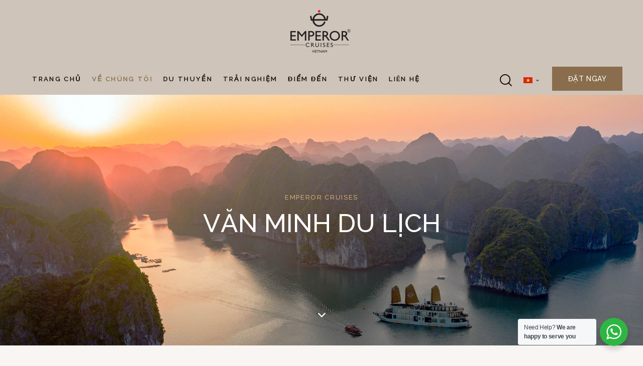

--- FILE ---
content_type: text/html; charset=UTF-8
request_url: https://emperorcruises.com/vi/van-minh-du-lich/
body_size: 39123
content:
<!DOCTYPE html>
<html lang="vi-VN" prefix="og: https://ogp.me/ns#" class="no-js scheme_default">
<head>
<script data-cfasync="false" data-no-defer="1" data-no-minify="1" data-no-optimize="1">var ewww_webp_supported=!1;function check_webp_feature(A,e){var w;e=void 0!==e?e:function(){},ewww_webp_supported?e(ewww_webp_supported):((w=new Image).onload=function(){ewww_webp_supported=0<w.width&&0<w.height,e&&e(ewww_webp_supported)},w.onerror=function(){e&&e(!1)},w.src="data:image/webp;base64,"+{alpha:"UklGRkoAAABXRUJQVlA4WAoAAAAQAAAAAAAAAAAAQUxQSAwAAAARBxAR/Q9ERP8DAABWUDggGAAAABQBAJ0BKgEAAQAAAP4AAA3AAP7mtQAAAA=="}[A])}check_webp_feature("alpha");</script><script data-cfasync="false" data-no-defer="1" data-no-minify="1" data-no-optimize="1">var Arrive=function(c,w){"use strict";if(c.MutationObserver&&"undefined"!=typeof HTMLElement){var r,a=0,u=(r=HTMLElement.prototype.matches||HTMLElement.prototype.webkitMatchesSelector||HTMLElement.prototype.mozMatchesSelector||HTMLElement.prototype.msMatchesSelector,{matchesSelector:function(e,t){return e instanceof HTMLElement&&r.call(e,t)},addMethod:function(e,t,r){var a=e[t];e[t]=function(){return r.length==arguments.length?r.apply(this,arguments):"function"==typeof a?a.apply(this,arguments):void 0}},callCallbacks:function(e,t){t&&t.options.onceOnly&&1==t.firedElems.length&&(e=[e[0]]);for(var r,a=0;r=e[a];a++)r&&r.callback&&r.callback.call(r.elem,r.elem);t&&t.options.onceOnly&&1==t.firedElems.length&&t.me.unbindEventWithSelectorAndCallback.call(t.target,t.selector,t.callback)},checkChildNodesRecursively:function(e,t,r,a){for(var i,n=0;i=e[n];n++)r(i,t,a)&&a.push({callback:t.callback,elem:i}),0<i.childNodes.length&&u.checkChildNodesRecursively(i.childNodes,t,r,a)},mergeArrays:function(e,t){var r,a={};for(r in e)e.hasOwnProperty(r)&&(a[r]=e[r]);for(r in t)t.hasOwnProperty(r)&&(a[r]=t[r]);return a},toElementsArray:function(e){return e=void 0!==e&&("number"!=typeof e.length||e===c)?[e]:e}}),e=(l.prototype.addEvent=function(e,t,r,a){a={target:e,selector:t,options:r,callback:a,firedElems:[]};return this._beforeAdding&&this._beforeAdding(a),this._eventsBucket.push(a),a},l.prototype.removeEvent=function(e){for(var t,r=this._eventsBucket.length-1;t=this._eventsBucket[r];r--)e(t)&&(this._beforeRemoving&&this._beforeRemoving(t),(t=this._eventsBucket.splice(r,1))&&t.length&&(t[0].callback=null))},l.prototype.beforeAdding=function(e){this._beforeAdding=e},l.prototype.beforeRemoving=function(e){this._beforeRemoving=e},l),t=function(i,n){var o=new e,l=this,s={fireOnAttributesModification:!1};return o.beforeAdding(function(t){var e=t.target;e!==c.document&&e!==c||(e=document.getElementsByTagName("html")[0]);var r=new MutationObserver(function(e){n.call(this,e,t)}),a=i(t.options);r.observe(e,a),t.observer=r,t.me=l}),o.beforeRemoving(function(e){e.observer.disconnect()}),this.bindEvent=function(e,t,r){t=u.mergeArrays(s,t);for(var a=u.toElementsArray(this),i=0;i<a.length;i++)o.addEvent(a[i],e,t,r)},this.unbindEvent=function(){var r=u.toElementsArray(this);o.removeEvent(function(e){for(var t=0;t<r.length;t++)if(this===w||e.target===r[t])return!0;return!1})},this.unbindEventWithSelectorOrCallback=function(r){var a=u.toElementsArray(this),i=r,e="function"==typeof r?function(e){for(var t=0;t<a.length;t++)if((this===w||e.target===a[t])&&e.callback===i)return!0;return!1}:function(e){for(var t=0;t<a.length;t++)if((this===w||e.target===a[t])&&e.selector===r)return!0;return!1};o.removeEvent(e)},this.unbindEventWithSelectorAndCallback=function(r,a){var i=u.toElementsArray(this);o.removeEvent(function(e){for(var t=0;t<i.length;t++)if((this===w||e.target===i[t])&&e.selector===r&&e.callback===a)return!0;return!1})},this},i=new function(){var s={fireOnAttributesModification:!1,onceOnly:!1,existing:!1};function n(e,t,r){return!(!u.matchesSelector(e,t.selector)||(e._id===w&&(e._id=a++),-1!=t.firedElems.indexOf(e._id)))&&(t.firedElems.push(e._id),!0)}var c=(i=new t(function(e){var t={attributes:!1,childList:!0,subtree:!0};return e.fireOnAttributesModification&&(t.attributes=!0),t},function(e,i){e.forEach(function(e){var t=e.addedNodes,r=e.target,a=[];null!==t&&0<t.length?u.checkChildNodesRecursively(t,i,n,a):"attributes"===e.type&&n(r,i)&&a.push({callback:i.callback,elem:r}),u.callCallbacks(a,i)})})).bindEvent;return i.bindEvent=function(e,t,r){t=void 0===r?(r=t,s):u.mergeArrays(s,t);var a=u.toElementsArray(this);if(t.existing){for(var i=[],n=0;n<a.length;n++)for(var o=a[n].querySelectorAll(e),l=0;l<o.length;l++)i.push({callback:r,elem:o[l]});if(t.onceOnly&&i.length)return r.call(i[0].elem,i[0].elem);setTimeout(u.callCallbacks,1,i)}c.call(this,e,t,r)},i},o=new function(){var a={};function i(e,t){return u.matchesSelector(e,t.selector)}var n=(o=new t(function(){return{childList:!0,subtree:!0}},function(e,r){e.forEach(function(e){var t=e.removedNodes,e=[];null!==t&&0<t.length&&u.checkChildNodesRecursively(t,r,i,e),u.callCallbacks(e,r)})})).bindEvent;return o.bindEvent=function(e,t,r){t=void 0===r?(r=t,a):u.mergeArrays(a,t),n.call(this,e,t,r)},o};d(HTMLElement.prototype),d(NodeList.prototype),d(HTMLCollection.prototype),d(HTMLDocument.prototype),d(Window.prototype);var n={};return s(i,n,"unbindAllArrive"),s(o,n,"unbindAllLeave"),n}function l(){this._eventsBucket=[],this._beforeAdding=null,this._beforeRemoving=null}function s(e,t,r){u.addMethod(t,r,e.unbindEvent),u.addMethod(t,r,e.unbindEventWithSelectorOrCallback),u.addMethod(t,r,e.unbindEventWithSelectorAndCallback)}function d(e){e.arrive=i.bindEvent,s(i,e,"unbindArrive"),e.leave=o.bindEvent,s(o,e,"unbindLeave")}}(window,void 0),ewww_webp_supported=!1;function check_webp_feature(e,t){var r;ewww_webp_supported?t(ewww_webp_supported):((r=new Image).onload=function(){ewww_webp_supported=0<r.width&&0<r.height,t(ewww_webp_supported)},r.onerror=function(){t(!1)},r.src="data:image/webp;base64,"+{alpha:"UklGRkoAAABXRUJQVlA4WAoAAAAQAAAAAAAAAAAAQUxQSAwAAAARBxAR/Q9ERP8DAABWUDggGAAAABQBAJ0BKgEAAQAAAP4AAA3AAP7mtQAAAA==",animation:"UklGRlIAAABXRUJQVlA4WAoAAAASAAAAAAAAAAAAQU5JTQYAAAD/////AABBTk1GJgAAAAAAAAAAAAAAAAAAAGQAAABWUDhMDQAAAC8AAAAQBxAREYiI/gcA"}[e])}function ewwwLoadImages(e){if(e){for(var t=document.querySelectorAll(".batch-image img, .image-wrapper a, .ngg-pro-masonry-item a, .ngg-galleria-offscreen-seo-wrapper a"),r=0,a=t.length;r<a;r++)ewwwAttr(t[r],"data-src",t[r].getAttribute("data-webp")),ewwwAttr(t[r],"data-thumbnail",t[r].getAttribute("data-webp-thumbnail"));for(var i=document.querySelectorAll(".rev_slider ul li"),r=0,a=i.length;r<a;r++){ewwwAttr(i[r],"data-thumb",i[r].getAttribute("data-webp-thumb"));for(var n=1;n<11;)ewwwAttr(i[r],"data-param"+n,i[r].getAttribute("data-webp-param"+n)),n++}for(r=0,a=(i=document.querySelectorAll(".rev_slider img")).length;r<a;r++)ewwwAttr(i[r],"data-lazyload",i[r].getAttribute("data-webp-lazyload"));for(var o=document.querySelectorAll("div.woocommerce-product-gallery__image"),r=0,a=o.length;r<a;r++)ewwwAttr(o[r],"data-thumb",o[r].getAttribute("data-webp-thumb"))}for(var l=document.querySelectorAll("video"),r=0,a=l.length;r<a;r++)ewwwAttr(l[r],"poster",e?l[r].getAttribute("data-poster-webp"):l[r].getAttribute("data-poster-image"));for(var s,c=document.querySelectorAll("img.ewww_webp_lazy_load"),r=0,a=c.length;r<a;r++)e&&(ewwwAttr(c[r],"data-lazy-srcset",c[r].getAttribute("data-lazy-srcset-webp")),ewwwAttr(c[r],"data-srcset",c[r].getAttribute("data-srcset-webp")),ewwwAttr(c[r],"data-lazy-src",c[r].getAttribute("data-lazy-src-webp")),ewwwAttr(c[r],"data-src",c[r].getAttribute("data-src-webp")),ewwwAttr(c[r],"data-orig-file",c[r].getAttribute("data-webp-orig-file")),ewwwAttr(c[r],"data-medium-file",c[r].getAttribute("data-webp-medium-file")),ewwwAttr(c[r],"data-large-file",c[r].getAttribute("data-webp-large-file")),null!=(s=c[r].getAttribute("srcset"))&&!1!==s&&s.includes("R0lGOD")&&ewwwAttr(c[r],"src",c[r].getAttribute("data-lazy-src-webp"))),c[r].className=c[r].className.replace(/\bewww_webp_lazy_load\b/,"");for(var w=document.querySelectorAll(".ewww_webp"),r=0,a=w.length;r<a;r++)e?(ewwwAttr(w[r],"srcset",w[r].getAttribute("data-srcset-webp")),ewwwAttr(w[r],"src",w[r].getAttribute("data-src-webp")),ewwwAttr(w[r],"data-orig-file",w[r].getAttribute("data-webp-orig-file")),ewwwAttr(w[r],"data-medium-file",w[r].getAttribute("data-webp-medium-file")),ewwwAttr(w[r],"data-large-file",w[r].getAttribute("data-webp-large-file")),ewwwAttr(w[r],"data-large_image",w[r].getAttribute("data-webp-large_image")),ewwwAttr(w[r],"data-src",w[r].getAttribute("data-webp-src"))):(ewwwAttr(w[r],"srcset",w[r].getAttribute("data-srcset-img")),ewwwAttr(w[r],"src",w[r].getAttribute("data-src-img"))),w[r].className=w[r].className.replace(/\bewww_webp\b/,"ewww_webp_loaded");window.jQuery&&jQuery.fn.isotope&&jQuery.fn.imagesLoaded&&(jQuery(".fusion-posts-container-infinite").imagesLoaded(function(){jQuery(".fusion-posts-container-infinite").hasClass("isotope")&&jQuery(".fusion-posts-container-infinite").isotope()}),jQuery(".fusion-portfolio:not(.fusion-recent-works) .fusion-portfolio-wrapper").imagesLoaded(function(){jQuery(".fusion-portfolio:not(.fusion-recent-works) .fusion-portfolio-wrapper").isotope()}))}function ewwwWebPInit(e){ewwwLoadImages(e),ewwwNggLoadGalleries(e),document.arrive(".ewww_webp",function(){ewwwLoadImages(e)}),document.arrive(".ewww_webp_lazy_load",function(){ewwwLoadImages(e)}),document.arrive("videos",function(){ewwwLoadImages(e)}),"loading"==document.readyState?document.addEventListener("DOMContentLoaded",ewwwJSONParserInit):("undefined"!=typeof galleries&&ewwwNggParseGalleries(e),ewwwWooParseVariations(e))}function ewwwAttr(e,t,r){null!=r&&!1!==r&&e.setAttribute(t,r)}function ewwwJSONParserInit(){"undefined"!=typeof galleries&&check_webp_feature("alpha",ewwwNggParseGalleries),check_webp_feature("alpha",ewwwWooParseVariations)}function ewwwWooParseVariations(e){if(e)for(var t=document.querySelectorAll("form.variations_form"),r=0,a=t.length;r<a;r++){var i=t[r].getAttribute("data-product_variations"),n=!1;try{for(var o in i=JSON.parse(i))void 0!==i[o]&&void 0!==i[o].image&&(void 0!==i[o].image.src_webp&&(i[o].image.src=i[o].image.src_webp,n=!0),void 0!==i[o].image.srcset_webp&&(i[o].image.srcset=i[o].image.srcset_webp,n=!0),void 0!==i[o].image.full_src_webp&&(i[o].image.full_src=i[o].image.full_src_webp,n=!0),void 0!==i[o].image.gallery_thumbnail_src_webp&&(i[o].image.gallery_thumbnail_src=i[o].image.gallery_thumbnail_src_webp,n=!0),void 0!==i[o].image.thumb_src_webp&&(i[o].image.thumb_src=i[o].image.thumb_src_webp,n=!0));n&&ewwwAttr(t[r],"data-product_variations",JSON.stringify(i))}catch(e){}}}function ewwwNggParseGalleries(e){if(e)for(var t in galleries){var r=galleries[t];galleries[t].images_list=ewwwNggParseImageList(r.images_list)}}function ewwwNggLoadGalleries(e){e&&document.addEventListener("ngg.galleria.themeadded",function(e,t){window.ngg_galleria._create_backup=window.ngg_galleria.create,window.ngg_galleria.create=function(e,t){var r=$(e).data("id");return galleries["gallery_"+r].images_list=ewwwNggParseImageList(galleries["gallery_"+r].images_list),window.ngg_galleria._create_backup(e,t)}})}function ewwwNggParseImageList(e){for(var t in e){var r=e[t];if(void 0!==r["image-webp"]&&(e[t].image=r["image-webp"],delete e[t]["image-webp"]),void 0!==r["thumb-webp"]&&(e[t].thumb=r["thumb-webp"],delete e[t]["thumb-webp"]),void 0!==r.full_image_webp&&(e[t].full_image=r.full_image_webp,delete e[t].full_image_webp),void 0!==r.srcsets)for(var a in r.srcsets)nggSrcset=r.srcsets[a],void 0!==r.srcsets[a+"-webp"]&&(e[t].srcsets[a]=r.srcsets[a+"-webp"],delete e[t].srcsets[a+"-webp"]);if(void 0!==r.full_srcsets)for(var i in r.full_srcsets)nggFSrcset=r.full_srcsets[i],void 0!==r.full_srcsets[i+"-webp"]&&(e[t].full_srcsets[i]=r.full_srcsets[i+"-webp"],delete e[t].full_srcsets[i+"-webp"])}return e}check_webp_feature("alpha",ewwwWebPInit);</script>
<meta charset="UTF-8">
<meta name="viewport" content="width=device-width, initial-scale=1">
<meta name="format-detection" content="telephone=no">
<link rel="profile" href="//gmpg.org/xfn/11">
<link rel="alternate" hreflang="vi" href="https://emperorcruises.com/vi/van-minh-du-lich/"/>
<title>Văn Minh Du Lịch - Emperor Cruises ® Experience Every Moment.</title>
<meta name="description" content="Du lịch giờ đây là điểm đến, trải nghiệm và ký ức. Cho dù quý khách là người có kinh nghiệm hay lần đầu đi du lịch bằng du thuyền thì với những thông tin, lời khuyên du lịch cụ thể. Chúng tôi đưa ra đây đều hữu ích nhằm tăng trải nghiệm cho quý khách và tránh những thất vọng không đáng có."/>
<meta name="robots" content="follow, index, max-snippet:-1, max-video-preview:-1, max-image-preview:large"/>
<link rel="canonical" href="https://emperorcruises.com/vi/van-minh-du-lich/"/>
<meta property="og:locale" content="vi_VN"/>
<meta property="og:type" content="article"/>
<meta property="og:title" content="Văn Minh Du Lịch - Emperor Cruises ® Experience Every Moment."/>
<meta property="og:description" content="Du lịch giờ đây là điểm đến, trải nghiệm và ký ức. Cho dù quý khách là người có kinh nghiệm hay lần đầu đi du lịch bằng du thuyền thì với những thông tin, lời khuyên du lịch cụ thể. Chúng tôi đưa ra đây đều hữu ích nhằm tăng trải nghiệm cho quý khách và tránh những thất vọng không đáng có."/>
<meta property="og:url" content="https://emperorcruises.com/vi/van-minh-du-lich/"/>
<meta property="og:site_name" content="Emperor Cruises ® Legacy Halong Bay | Word Travel Award Winner"/>
<meta property="article:publisher" content="https://facebook.com/emperorcruises"/>
<meta property="og:updated_time" content="2023-05-23T08:30:18+00:00"/>
<meta property="og:image" content="https://emperorcruises.com/wp-content/uploads/2022/06/Mieu-island-1.jpg"/>
<meta property="og:image:secure_url" content="https://emperorcruises.com/wp-content/uploads/2022/06/Mieu-island-1.jpg"/>
<meta property="og:image:width" content="1920"/>
<meta property="og:image:height" content="1401"/>
<meta property="og:image:alt" content="Văn Minh Du Lịch"/>
<meta property="og:image:type" content="image/jpeg"/>
<meta property="article:published_time" content="2022-07-12T09:16:01+00:00"/>
<meta property="article:modified_time" content="2023-05-23T08:30:18+00:00"/>
<meta name="twitter:card" content="summary_large_image"/>
<meta name="twitter:title" content="Văn Minh Du Lịch - Emperor Cruises ® Experience Every Moment."/>
<meta name="twitter:description" content="Du lịch giờ đây là điểm đến, trải nghiệm và ký ức. Cho dù quý khách là người có kinh nghiệm hay lần đầu đi du lịch bằng du thuyền thì với những thông tin, lời khuyên du lịch cụ thể. Chúng tôi đưa ra đây đều hữu ích nhằm tăng trải nghiệm cho quý khách và tránh những thất vọng không đáng có."/>
<meta name="twitter:site" content="@https://twitter.com/emperorcruises"/>
<meta name="twitter:creator" content="@https://twitter.com/emperorcruises"/>
<meta name="twitter:image" content="https://emperorcruises.com/wp-content/uploads/2022/06/Mieu-island-1.jpg"/>
<meta name="twitter:label1" content="Time to read"/>
<meta name="twitter:data1" content="33 minutes"/>
<script type="application/ld+json" class="rank-math-schema">{"@context":"https://schema.org","@graph":[{"@type":"Place","@id":"https://emperorcruises.com/vi/#place/","address":{"@type":"PostalAddress","streetAddress":"456 Lac Long Quan Str, Tay Ho Dist","addressRegion":"Hanoi","postalCode":"100000","addressCountry":"Vietnam"}},{"@type":["TravelAgency","Organization"],"@id":"https://emperorcruises.com/vi/#organization/","name":"Emperor Cruises","url":"https://emperorcruises.com","sameAs":["https://facebook.com/emperorcruises","https://twitter.com/https://twitter.com/emperorcruises"],"email":"salesteam@luxcruisesgroup.com","address":{"@type":"PostalAddress","streetAddress":"456 Lac Long Quan Str, Tay Ho Dist","addressRegion":"Hanoi","postalCode":"100000","addressCountry":"Vietnam"},"logo":{"@type":"ImageObject","@id":"https://emperorcruises.com/vi/#logo/","url":"http://emperorcruises.com/wp-content/uploads/2022/05/logo-EC-full-300x213-1.png","contentUrl":"http://emperorcruises.com/wp-content/uploads/2022/05/logo-EC-full-300x213-1.png","caption":"Emperor Cruises \u00ae Legacy Halong Bay | Word Travel Award Winner","inLanguage":"vi-VN","width":"300","height":"213"},"openingHours":["Monday,Tuesday,Wednesday,Thursday,Friday,Saturday,Sunday 09:00-17:00"],"location":{"@id":"https://emperorcruises.com/vi/#place/"},"image":{"@id":"https://emperorcruises.com/vi/#logo/"},"telephone":"+84-886-036-668"},{"@type":"WebSite","@id":"https://emperorcruises.com/vi/#website/","url":"https://emperorcruises.com/vi/","name":"Emperor Cruises \u00ae Legacy Halong Bay | Word Travel Award Winner","publisher":{"@id":"https://emperorcruises.com/vi/#organization/"},"inLanguage":"vi-VN"},{"@type":"ImageObject","@id":"https://emperorcruises.com/wp-content/uploads/2022/06/Mieu-island-1.jpg","url":"https://emperorcruises.com/wp-content/uploads/2022/06/Mieu-island-1.jpg","width":"1920","height":"1401","inLanguage":"vi-VN"},{"@type":"WebPage","@id":"https://emperorcruises.com/vi/van-minh-du-lich/#webpage","url":"https://emperorcruises.com/vi/van-minh-du-lich/","name":"V\u0103n Minh Du L\u1ecbch - Emperor Cruises \u00ae Experience Every Moment.","datePublished":"2022-07-12T09:16:01+00:00","dateModified":"2023-05-23T08:30:18+00:00","isPartOf":{"@id":"https://emperorcruises.com/vi/#website/"},"primaryImageOfPage":{"@id":"https://emperorcruises.com/wp-content/uploads/2022/06/Mieu-island-1.jpg"},"inLanguage":"vi-VN"},{"@type":"Person","@id":"https://emperorcruises.com/vi/author/huutoai/","name":"huutoai","url":"https://emperorcruises.com/vi/author/huutoai/","image":{"@type":"ImageObject","@id":"https://secure.gravatar.com/avatar/220cd1c6e0ac483529e3408b9ace642a?s=96&amp;d=mm&amp;r=g","url":"https://secure.gravatar.com/avatar/220cd1c6e0ac483529e3408b9ace642a?s=96&amp;d=mm&amp;r=g","caption":"huutoai","inLanguage":"vi-VN"},"worksFor":{"@id":"https://emperorcruises.com/vi/#organization/"}},{"@type":"Article","headline":"V\u0103n Minh Du L\u1ecbch - Emperor Cruises \u00ae Experience Every Moment.","keywords":"V\u0103n Minh Du L\u1ecbch,emperor cruises,du thuyen hoang de,vinh ha long,halong bay","datePublished":"2022-07-12T09:16:01+00:00","dateModified":"2023-05-23T08:30:18+00:00","author":{"@id":"https://emperorcruises.com/vi/author/huutoai/","name":"huutoai"},"publisher":{"@id":"https://emperorcruises.com/vi/#organization/"},"description":"Du l\u1ecbch gi\u1edd \u0111\u00e2y l\u00e0 \u0111i\u1ec3m \u0111\u1ebfn, tr\u1ea3i nghi\u1ec7m v\u00e0 k\u00fd \u1ee9c. Cho d\u00f9 qu\u00fd kh\u00e1ch l\u00e0 ng\u01b0\u1eddi c\u00f3 kinh nghi\u1ec7m hay l\u1ea7n \u0111\u1ea7u \u0111i du l\u1ecbch b\u1eb1ng du thuy\u1ec1n th\u00ec v\u1edbi nh\u1eefng th\u00f4ng tin, l\u1eddi khuy\u00ean du l\u1ecbch c\u1ee5 th\u1ec3. Ch\u00fang t\u00f4i \u0111\u01b0a ra \u0111\u00e2y \u0111\u1ec1u h\u1eefu \u00edch nh\u1eb1m t\u0103ng tr\u1ea3i nghi\u1ec7m cho qu\u00fd kh\u00e1ch v\u00e0 tr\u00e1nh nh\u1eefng th\u1ea5t v\u1ecdng kh\u00f4ng \u0111\u00e1ng c\u00f3.","name":"V\u0103n Minh Du L\u1ecbch - Emperor Cruises \u00ae Experience Every Moment.","@id":"https://emperorcruises.com/vi/van-minh-du-lich/#richSnippet","isPartOf":{"@id":"https://emperorcruises.com/vi/van-minh-du-lich/#webpage"},"image":{"@id":"https://emperorcruises.com/wp-content/uploads/2022/06/Mieu-island-1.jpg"},"inLanguage":"vi-VN","mainEntityOfPage":{"@id":"https://emperorcruises.com/vi/van-minh-du-lich/#webpage"}}]}</script>
<link rel="alternate" type="application/rss+xml" title="Emperor Cruises ® Experience Every Moment. &raquo; Feed" href="https://emperorcruises.com/vi/feed/"/>
<link rel="alternate" type="application/rss+xml" title="Emperor Cruises ® Experience Every Moment. &raquo; Comments Feed" href="https://emperorcruises.com/vi/comments/feed/"/>
<meta property="og:type" content="article"/>
<meta property="og:url" content="https://emperorcruises.com/vi/van-minh-du-lich/"/>
<meta property="og:title" content="Văn Minh Du Lịch"/>
<meta property="og:description" content="emperor cruisesVăn Minh Du Lịch Văn Minh Du LịchNhững thông tin cần thiết cho chuyến du ngoạn đáng nhớ trong đời.Du lịch giờ đây là điểm đến, trải nghiệm và ký ức. Cho dù quý khách là người có kinh nghiệm hay lần đầu đi du lịch bằng du thuyền thì với những thông tin,"/>  
<meta property="og:image" content="https://emperorcruises.com/wp-content/uploads/2022/06/Mieu-island-1.jpg"/>
<link rel="stylesheet" type="text/css" href="//emperorcruises.com/wp-content/cache/wpfc-minified/dj5ki71i/httog.css" media="all"/>
<style id='elementor-frontend-inline-css'>.elementor-kit-15{--e-global-color-primary:#6EC1E4;--e-global-color-secondary:#54595F;--e-global-color-text:#7A7A7A;--e-global-color-accent:#61CE70;--e-global-color-61c01e98:#4054B2;--e-global-color-69bf31ed:#23A455;--e-global-color-7a1ccbe5:#000;--e-global-color-13ed1179:#FFF;--e-global-typography-primary-font-family:"Roboto";--e-global-typography-primary-font-weight:600;--e-global-typography-secondary-font-family:"Roboto Slab";--e-global-typography-secondary-font-weight:400;--e-global-typography-text-font-family:"Roboto";--e-global-typography-text-font-weight:400;--e-global-typography-accent-font-family:"Roboto";--e-global-typography-accent-font-weight:500;}.elementor-kit-15 h1{color:#222222;}.elementor-kit-15 h2{color:#222222;}.elementor-kit-15 h3{color:#222222;}.elementor-kit-15 h4{color:#222222;}.elementor-kit-15 h5{color:#222222;}.elementor-kit-15 h6{color:#222222;}.elementor-section.elementor-section-boxed > .elementor-container{max-width:1320px;}.e-container{--container-max-width:1320px;}.elementor-widget:not(:last-child){margin-bottom:0px;}.elementor-element{--widgets-spacing:0px;}{}.sc_layouts_title_caption{display:var(--page-title-display);}@media(max-width:1024px){.elementor-section.elementor-section-boxed > .elementor-container{max-width:1024px;}.e-container{--container-max-width:1024px;}}@media(max-width:767px){.elementor-section.elementor-section-boxed > .elementor-container{max-width:767px;}.e-container{--container-max-width:767px;}}
.elementor-24556 .elementor-element.elementor-element-3a36902 > .elementor-container{min-height:500px;}.elementor-24556 .elementor-element.elementor-element-3a36902:not(.elementor-motion-effects-element-type-background), .elementor-24556 .elementor-element.elementor-element-3a36902 > .elementor-motion-effects-container > .elementor-motion-effects-layer{background-image:url("https://emperorcruises.com/wp-content/uploads/2022/05/overview-aboutus.jpg");background-position:bottom center;background-repeat:no-repeat;background-size:cover;}.elementor-24556 .elementor-element.elementor-element-3a36902{transition:background 0.3s, border 0.3s, border-radius 0.3s, box-shadow 0.3s;}.elementor-24556 .elementor-element.elementor-element-3a36902 > .elementor-background-overlay{transition:background 0.3s, border-radius 0.3s, opacity 0.3s;}.elementor-bc-flex-widget .elementor-24556 .elementor-element.elementor-element-9fb4331.elementor-column .elementor-widget-wrap{align-items:flex-end;}.elementor-24556 .elementor-element.elementor-element-9fb4331.elementor-column.elementor-element[data-element_type="column"] > .elementor-widget-wrap.elementor-element-populated{align-content:flex-end;align-items:flex-end;}.elementor-24556 .elementor-element.elementor-element-3769f12{--spacer-size:150px;}.elementor-24556 .elementor-element.elementor-element-d90b52e .sc_item_title_text{-webkit-text-stroke-width:0px;}.elementor-24556 .elementor-element.elementor-element-d90b52e .sc_item_title_text2{-webkit-text-stroke-width:0px;}.elementor-24556 .elementor-element.elementor-element-ad1cca8{--spacer-size:150px;}.elementor-24556 .elementor-element.elementor-element-38ba800 .elementor-icon-wrapper{text-align:center;}.elementor-24556 .elementor-element.elementor-element-38ba800.elementor-view-stacked .elementor-icon{background-color:#FFFFFF;}.elementor-24556 .elementor-element.elementor-element-38ba800.elementor-view-framed .elementor-icon, .elementor-24556 .elementor-element.elementor-element-38ba800.elementor-view-default .elementor-icon{color:#FFFFFF;border-color:#FFFFFF;}.elementor-24556 .elementor-element.elementor-element-38ba800.elementor-view-framed .elementor-icon, .elementor-24556 .elementor-element.elementor-element-38ba800.elementor-view-default .elementor-icon svg{fill:#FFFFFF;}.elementor-24556 .elementor-element.elementor-element-38ba800 .elementor-icon{font-size:15px;}.elementor-24556 .elementor-element.elementor-element-38ba800 .elementor-icon i, .elementor-24556 .elementor-element.elementor-element-38ba800 .elementor-icon svg{transform:rotate(0deg);}.elementor-24556 .elementor-element.elementor-element-73bf6e9{--spacer-size:50px;}.elementor-24556 .elementor-element.elementor-element-076779a{transition:background 0.3s, border 0.3s, border-radius 0.3s, box-shadow 0.3s;}.elementor-24556 .elementor-element.elementor-element-076779a > .elementor-background-overlay{transition:background 0.3s, border-radius 0.3s, opacity 0.3s;}.elementor-24556 .elementor-element.elementor-element-62477a4{--spacer-size:80px;}.elementor-24556 .elementor-element.elementor-element-d82eeae{--divider-border-style:solid;--divider-color:#000;--divider-border-width:1px;}.elementor-24556 .elementor-element.elementor-element-d82eeae .elementor-divider-separator{width:100%;margin:0 auto;margin-center:0;}.elementor-24556 .elementor-element.elementor-element-d82eeae .elementor-divider{text-align:center;padding-top:15px;padding-bottom:15px;}.elementor-24556 .elementor-element.elementor-element-d82eeae .elementor-icon i, .elementor-24556 .elementor-element.elementor-element-d82eeae .elementor-icon svg{transform:rotate(0deg);}.elementor-24556 .elementor-element.elementor-element-4cef149{--spacer-size:80px;}.elementor-24556 .elementor-element.elementor-element-47c7cdd:not(.elementor-motion-effects-element-type-background), .elementor-24556 .elementor-element.elementor-element-47c7cdd > .elementor-motion-effects-container > .elementor-motion-effects-layer{background-color:#F9F5F2;}.elementor-24556 .elementor-element.elementor-element-47c7cdd > .elementor-background-overlay{background-image:url("https://emperorcruises.com/wp-content/uploads/2022/05/zn04Md.jpg");opacity:0.5;transition:background 0.3s, border-radius 0.3s, opacity 0.3s;}.elementor-24556 .elementor-element.elementor-element-47c7cdd{transition:background 0.3s, border 0.3s, border-radius 0.3s, box-shadow 0.3s;}.elementor-24556 .elementor-element.elementor-element-6789007 > .elementor-widget-container{margin:0px 0px 0px 0px;padding:0px 0px 0px 0px;}.elementor-24556 .elementor-element.elementor-element-7a0f6e0 > .elementor-widget-container{background-color:#F9F5F2;}.elementor-24556 .elementor-element.elementor-element-9efbd70 > .elementor-widget-container{margin:0px 0px 0px 0px;padding:0px 0px 0px 0px;}@media(max-width:1024px){.elementor-24556 .elementor-element.elementor-element-3769f12{--spacer-size:300px;}.elementor-24556 .elementor-element.elementor-element-ad1cca8{--spacer-size:300px;}.elementor-24556 .elementor-element.elementor-element-38ba800 .elementor-icon{font-size:14px;}.elementor-24556 .elementor-element.elementor-element-73bf6e9{--spacer-size:40px;}.elementor-24556 .elementor-element.elementor-element-62477a4{--spacer-size:40px;}.elementor-24556 .elementor-element.elementor-element-4cef149{--spacer-size:40px;}.elementor-24556 .elementor-element.elementor-element-6789007{--spacer-size:64px;}.elementor-24556 .elementor-element.elementor-element-9efbd70{--spacer-size:64px;}}@media(max-width:767px){.elementor-24556 .elementor-element.elementor-element-3769f12{--spacer-size:220px;}.elementor-24556 .elementor-element.elementor-element-ad1cca8{--spacer-size:220px;}.elementor-24556 .elementor-element.elementor-element-73bf6e9{--spacer-size:30px;}.elementor-24556 .elementor-element.elementor-element-62477a4{--spacer-size:20px;}.elementor-24556 .elementor-element.elementor-element-4cef149{--spacer-size:20px;}.elementor-24556 .elementor-element.elementor-element-6789007{--spacer-size:21px;}.elementor-24556 .elementor-element.elementor-element-9efbd70{--spacer-size:21px;}}</style>
<link rel="stylesheet" type="text/css" href="//emperorcruises.com/wp-content/cache/wpfc-minified/1fwlkrbv/httog.css" media="all"/>
<link rel="stylesheet" type="text/css" href="//emperorcruises.com/wp-content/cache/wpfc-minified/etloyeop/htto4.css" media="(max-width:1439px)"/>
<link rel="stylesheet" type="text/css" href="//emperorcruises.com/wp-content/cache/wpfc-minified/6v3li0b5/htto4.css" media="(max-width:1679px)"/>
<link rel="stylesheet" type="text/css" href="//emperorcruises.com/wp-content/cache/wpfc-minified/mm05qbzq/htto4.css" media="all"/>
<link rel="https://api.w.org/" href="https://emperorcruises.com/vi/wp-json/"/><link rel="alternate" type="application/json" href="https://emperorcruises.com/vi/wp-json/wp/v2/pages/24556"/><link rel="EditURI" type="application/rsd+xml" title="RSD" href="https://emperorcruises.com/xmlrpc.php?rsd"/>
<link rel="wlwmanifest" type="application/wlwmanifest+xml" href="https://emperorcruises.com/wp-includes/wlwmanifest.xml"/> 
<link rel='shortlink' href='https://emperorcruises.com/vi/?p=24556'/>
<link rel="alternate" type="application/json+oembed" href="https://emperorcruises.com/vi/wp-json/oembed/1.0/embed?url=https%3A%2F%2Femperorcruises.com%2Fvi%2Fvan-minh-du-lich%2F"/>
<link rel="alternate" type="text/xml+oembed" href="https://emperorcruises.com/vi/wp-json/oembed/1.0/embed?url=https%3A%2F%2Femperorcruises.com%2Fvi%2Fvan-minh-du-lich%2F&#038;format=xml"/>
<meta name="generator" content="WPML ver:4.4.10 stt:1,4,3,27,2,57;"/>
<script data-wpfc-render="false" type="cd3fae1ba56ce08e5839f89c-text/javascript">(function(){let events=["mousemove", "wheel", "scroll", "touchstart", "touchmove"];let fired=false;events.forEach(function(event){window.addEventListener(event, function(){if(fired===false){fired=true;setTimeout(function(){ (function(w,d,s,l,i){w[l]=w[l]||[];w[l].push({'gtm.start':
new Date().getTime(),event:'gtm.js'});var f=d.getElementsByTagName(s)[0],
j=d.createElement(s),dl=l!='dataLayer'?'&l='+l:'';j.async=true;j.src=
'https://www.googletagmanager.com/gtm.js?id='+i+dl;f.parentNode.insertBefore(j,f);
})(window,document,'script','dataLayer','GTM-M264XGK'); }, 100);}},{once: true});});})();</script>
<script data-wpfc-render="false" type="cd3fae1ba56ce08e5839f89c-text/javascript">(function(){let events=["mousemove", "wheel", "scroll", "touchstart", "touchmove"];let fired=false;events.forEach(function(event){window.addEventListener(event, function(){if(fired===false){fired=true;setTimeout(function(){
!function(f,b,e,v,n,t,s){if(f.fbq)return;n=f.fbq=function(){n.callMethod?
n.callMethod.apply(n,arguments):n.queue.push(arguments)};
if(!f._fbq)f._fbq=n;n.push=n;n.loaded=!0;n.version='2.0';
n.queue=[];t=b.createElement(e);t.async=!0;
t.src=v;s=b.getElementsByTagName(e)[0];
s.parentNode.insertBefore(t,s)}(window, document,'script',
'https://connect.facebook.net/en_US/fbevents.js');
fbq('init', '4018116705079048');
fbq('track', 'PageView');
}, 200);}},{once: true});});})();</script>
<noscript><img height="1" width="1" style="display:none" alt="" src="https://www.facebook.com/tr?id=4018116705079048&ev=PageView&noscript=1"/></noscript>
<script data-wpfc-render="false" type="cd3fae1ba56ce08e5839f89c-text/javascript">(function(){let events=["mousemove", "wheel", "scroll", "touchstart", "touchmove"];let fired=false;events.forEach(function(event){window.addEventListener(event, function(){if(fired===false){fired=true;setTimeout(function(){ (function(d,s){var f=d.getElementsByTagName(s)[0];j=d.createElement(s);j.setAttribute('type', 'text/javascript');j.setAttribute('id', 'hs-script-loader');j.setAttribute('src', '//js.hs-scripts.com/22318012.js');f.parentNode.insertBefore(j,f);})(document,'script'); }, 300);}},{once: true});});})();</script>
<style>.wp-block-gallery.is-cropped .blocks-gallery-item picture{height:100%;width:100%;}</style><link rel="icon" href="https://emperorcruises.com/wp-content/uploads/2022/05/logo-EC-full-300x213-1-120x120.png" sizes="32x32"/>
<link rel="icon" href="https://emperorcruises.com/wp-content/uploads/2022/05/logo-EC-full-300x213-1.png" sizes="192x192"/>
<link rel="apple-touch-icon" href="https://emperorcruises.com/wp-content/uploads/2022/05/logo-EC-full-300x213-1.png"/>
<meta name="msapplication-TileImage" content="https://emperorcruises.com/wp-content/uploads/2022/05/logo-EC-full-300x213-1.png"/>
<style id="wp-custom-css">header.sticky-header{--header-height:100px;--shrink-header-to:0.6;--transition:.45s cubic-bezier(.4, 0, .2, 1);background-color:rgba(244, 245, 248, 1);transition:background-color var(--transition), backdrop-filter var(--transition), box-shadow var(--transition);}
header.sticky-header.elementor-sticky--effects{background-color:rgba(244, 245, 248, .8);box-shadow:0px 4px 33px 1px rgba(0, 0, 0, .07);-webkit-backdrop-filter:saturate(180%) blur(20px);backdrop-filter:saturate(180%) blur(20px);}
header.sticky-header > .elementor-container{min-height:var(--header-height);transition:min-height var(--transition);}
header.sticky-header.elementor-sticky--effects > .elementor-container{min-height:calc( var(--header-height) * var(--shrink-header-to) );}
@media only screen and (max-width: 767px) {
header.sticky-header{--header-height:70px;}
}
header.sticky-header .logo img{transition:transform var(--transition);}
header.sticky-header.elementor-sticky--effects .logo img{transform:scale(.8);}</style>
<style id="elementor-post-24461">.elementor-24461 .elementor-element.elementor-element-fbcc9a2 > .elementor-container > .elementor-column > .elementor-widget-wrap{align-content:center;align-items:center;}.elementor-24461 .elementor-element.elementor-element-fbcc9a2:not(.elementor-motion-effects-element-type-background), .elementor-24461 .elementor-element.elementor-element-fbcc9a2 > .elementor-motion-effects-container > .elementor-motion-effects-layer{background-color:#CEC4B9;}.elementor-24461 .elementor-element.elementor-element-fbcc9a2{transition:background 0.3s, border 0.3s, border-radius 0.3s, box-shadow 0.3s;}.elementor-24461 .elementor-element.elementor-element-fbcc9a2 > .elementor-background-overlay{transition:background 0.3s, border-radius 0.3s, opacity 0.3s;}.elementor-24461 .elementor-element.elementor-element-c7df5d8.elementor-column > .elementor-widget-wrap{justify-content:center;}.elementor-bc-flex-widget .elementor-24461 .elementor-element.elementor-element-b9a5c6d.elementor-column .elementor-widget-wrap{align-items:flex-start;}.elementor-24461 .elementor-element.elementor-element-b9a5c6d.elementor-column.elementor-element[data-element_type="column"] > .elementor-widget-wrap.elementor-element-populated{align-content:flex-start;align-items:flex-start;}.elementor-24461 .elementor-element.elementor-element-b9a5c6d.elementor-column > .elementor-widget-wrap{justify-content:flex-end;}.elementor-24461 .elementor-element.elementor-element-e37ba11 > .elementor-container > .elementor-column > .elementor-widget-wrap{align-content:center;align-items:center;}.elementor-24461 .elementor-element.elementor-element-e37ba11:not(.elementor-motion-effects-element-type-background), .elementor-24461 .elementor-element.elementor-element-e37ba11 > .elementor-motion-effects-container > .elementor-motion-effects-layer{background-color:#CEC4B9;}.elementor-24461 .elementor-element.elementor-element-e37ba11{transition:background 0.3s, border 0.3s, border-radius 0.3s, box-shadow 0.3s;padding:0% 2% 0% 2%;}.elementor-24461 .elementor-element.elementor-element-e37ba11 > .elementor-background-overlay{transition:background 0.3s, border-radius 0.3s, opacity 0.3s;}.elementor-24461 .elementor-element.elementor-element-68310f4.elementor-column > .elementor-widget-wrap{justify-content:center;}.elementor-24461 .elementor-element.elementor-element-908bec2.elementor-column > .elementor-widget-wrap{justify-content:flex-end;}.elementor-24461 .elementor-element.elementor-element-b13fea8 > .elementor-container > .elementor-column > .elementor-widget-wrap{align-content:center;align-items:center;}.elementor-24461 .elementor-element.elementor-element-b13fea8:not(.elementor-motion-effects-element-type-background), .elementor-24461 .elementor-element.elementor-element-b13fea8 > .elementor-motion-effects-container > .elementor-motion-effects-layer{background-color:#CEC4B9;}.elementor-24461 .elementor-element.elementor-element-b13fea8{transition:background 0.3s, border 0.3s, border-radius 0.3s, box-shadow 0.3s;padding:1% 2% 1% 2%;}.elementor-24461 .elementor-element.elementor-element-b13fea8 > .elementor-background-overlay{transition:background 0.3s, border-radius 0.3s, opacity 0.3s;}@media(min-width:768px){.elementor-24461 .elementor-element.elementor-element-c7df5d8{width:40%;}.elementor-24461 .elementor-element.elementor-element-809f8b7{width:19.635%;}.elementor-24461 .elementor-element.elementor-element-b9a5c6d{width:40%;}.elementor-24461 .elementor-element.elementor-element-68310f4{width:70%;}.elementor-24461 .elementor-element.elementor-element-908bec2{width:30%;}}@media(max-width:1024px) and (min-width:768px){.elementor-24461 .elementor-element.elementor-element-c7df5d8{width:40%;}.elementor-24461 .elementor-element.elementor-element-809f8b7{width:20%;}.elementor-24461 .elementor-element.elementor-element-b9a5c6d{width:40%;}}</style>
<style>.elementor-24461 .elementor-element.elementor-element-fbcc9a2 > .elementor-container > .elementor-column > .elementor-widget-wrap{align-content:center;align-items:center;}.elementor-24461 .elementor-element.elementor-element-fbcc9a2:not(.elementor-motion-effects-element-type-background), .elementor-24461 .elementor-element.elementor-element-fbcc9a2 > .elementor-motion-effects-container > .elementor-motion-effects-layer{background-color:#CEC4B9;}.elementor-24461 .elementor-element.elementor-element-fbcc9a2{transition:background 0.3s, border 0.3s, border-radius 0.3s, box-shadow 0.3s;}.elementor-24461 .elementor-element.elementor-element-fbcc9a2 > .elementor-background-overlay{transition:background 0.3s, border-radius 0.3s, opacity 0.3s;}.elementor-24461 .elementor-element.elementor-element-c7df5d8.elementor-column > .elementor-widget-wrap{justify-content:center;}.elementor-bc-flex-widget .elementor-24461 .elementor-element.elementor-element-b9a5c6d.elementor-column .elementor-widget-wrap{align-items:flex-start;}.elementor-24461 .elementor-element.elementor-element-b9a5c6d.elementor-column.elementor-element[data-element_type="column"] > .elementor-widget-wrap.elementor-element-populated{align-content:flex-start;align-items:flex-start;}.elementor-24461 .elementor-element.elementor-element-b9a5c6d.elementor-column > .elementor-widget-wrap{justify-content:flex-end;}.elementor-24461 .elementor-element.elementor-element-e37ba11 > .elementor-container > .elementor-column > .elementor-widget-wrap{align-content:center;align-items:center;}.elementor-24461 .elementor-element.elementor-element-e37ba11:not(.elementor-motion-effects-element-type-background), .elementor-24461 .elementor-element.elementor-element-e37ba11 > .elementor-motion-effects-container > .elementor-motion-effects-layer{background-color:#CEC4B9;}.elementor-24461 .elementor-element.elementor-element-e37ba11{transition:background 0.3s, border 0.3s, border-radius 0.3s, box-shadow 0.3s;padding:0% 2% 0% 2%;}.elementor-24461 .elementor-element.elementor-element-e37ba11 > .elementor-background-overlay{transition:background 0.3s, border-radius 0.3s, opacity 0.3s;}.elementor-24461 .elementor-element.elementor-element-68310f4.elementor-column > .elementor-widget-wrap{justify-content:center;}.elementor-24461 .elementor-element.elementor-element-908bec2.elementor-column > .elementor-widget-wrap{justify-content:flex-end;}.elementor-24461 .elementor-element.elementor-element-b13fea8 > .elementor-container > .elementor-column > .elementor-widget-wrap{align-content:center;align-items:center;}.elementor-24461 .elementor-element.elementor-element-b13fea8:not(.elementor-motion-effects-element-type-background), .elementor-24461 .elementor-element.elementor-element-b13fea8 > .elementor-motion-effects-container > .elementor-motion-effects-layer{background-color:#CEC4B9;}.elementor-24461 .elementor-element.elementor-element-b13fea8{transition:background 0.3s, border 0.3s, border-radius 0.3s, box-shadow 0.3s;padding:1% 2% 1% 2%;}.elementor-24461 .elementor-element.elementor-element-b13fea8 > .elementor-background-overlay{transition:background 0.3s, border-radius 0.3s, opacity 0.3s;}@media(min-width:768px){.elementor-24461 .elementor-element.elementor-element-c7df5d8{width:40%;}.elementor-24461 .elementor-element.elementor-element-809f8b7{width:19.635%;}.elementor-24461 .elementor-element.elementor-element-b9a5c6d{width:40%;}.elementor-24461 .elementor-element.elementor-element-68310f4{width:70%;}.elementor-24461 .elementor-element.elementor-element-908bec2{width:30%;}}@media(max-width:1024px) and (min-width:768px){.elementor-24461 .elementor-element.elementor-element-c7df5d8{width:40%;}.elementor-24461 .elementor-element.elementor-element-809f8b7{width:20%;}.elementor-24461 .elementor-element.elementor-element-b9a5c6d{width:40%;}}</style>
<style>.elementor-widget-image{text-align:center}.elementor-widget-image a{display:inline-block}.elementor-widget-image a img[src$=".svg"]{width:48px}.elementor-widget-image img{vertical-align:middle;display:inline-block}</style>
<style>.elementor-column .elementor-spacer-inner{height:var(--spacer-size)}.e-container{--container-widget-width:100%}.e-container>.elementor-widget-spacer{width:var(--container-widget-width,var(--spacer-size));-ms-flex-item-align:stretch;align-self:stretch;-ms-flex-negative:0;flex-shrink:0}.e-container>.elementor-widget-spacer>.elementor-widget-container,.e-container>.elementor-widget-spacer>.elementor-widget-container>.elementor-spacer{height:100%}.e-container>.elementor-widget-spacer>.elementor-widget-container>.elementor-spacer>.elementor-spacer-inner{height:var(--container-widget-height,var(--spacer-size))}</style>
<style>.elementor-widget-text-editor.elementor-drop-cap-view-stacked .elementor-drop-cap{background-color:#818a91;color:#fff}.elementor-widget-text-editor.elementor-drop-cap-view-framed .elementor-drop-cap{color:#818a91;border:3px solid;background-color:transparent}.elementor-widget-text-editor:not(.elementor-drop-cap-view-default) .elementor-drop-cap{margin-top:8px}.elementor-widget-text-editor:not(.elementor-drop-cap-view-default) .elementor-drop-cap-letter{width:1em;height:1em}.elementor-widget-text-editor .elementor-drop-cap{float:left;text-align:center;line-height:1;font-size:50px}.elementor-widget-text-editor .elementor-drop-cap-letter{display:inline-block}</style>
<style>.elementor-widget-divider{--divider-border-style:none;--divider-border-width:1px;--divider-color:#2c2c2c;--divider-icon-size:20px;--divider-element-spacing:10px;--divider-pattern-height:24px;--divider-pattern-size:20px;--divider-pattern-url:none;--divider-pattern-repeat:repeat-x}.elementor-widget-divider .elementor-divider{display:-webkit-box;display:-ms-flexbox;display:flex}.elementor-widget-divider .elementor-divider__text{font-size:15px;line-height:1;max-width:95%}.elementor-widget-divider .elementor-divider__element{margin:0 var(--divider-element-spacing);-ms-flex-negative:0;flex-shrink:0}.elementor-widget-divider .elementor-icon{font-size:var(--divider-icon-size)}.elementor-widget-divider .elementor-divider-separator{display:-webkit-box;display:-ms-flexbox;display:flex;margin:0;direction:ltr}.elementor-widget-divider--view-line_icon .elementor-divider-separator,.elementor-widget-divider--view-line_text .elementor-divider-separator{-webkit-box-align:center;-ms-flex-align:center;align-items:center}.elementor-widget-divider--view-line_icon .elementor-divider-separator:after,.elementor-widget-divider--view-line_icon .elementor-divider-separator:before,.elementor-widget-divider--view-line_text .elementor-divider-separator:after,.elementor-widget-divider--view-line_text .elementor-divider-separator:before{display:block;content:"";border-bottom:0;-webkit-box-flex:1;-ms-flex-positive:1;flex-grow:1;border-top:var(--divider-border-width) var(--divider-border-style) var(--divider-color)}.elementor-widget-divider--element-align-left .elementor-divider .elementor-divider-separator>.elementor-divider__svg:first-of-type{-webkit-box-flex:0;-ms-flex-positive:0;flex-grow:0;-ms-flex-negative:100;flex-shrink:100}.elementor-widget-divider--element-align-left .elementor-divider-separator:before{content:none}.elementor-widget-divider--element-align-left .elementor-divider__element{margin-left:0}.elementor-widget-divider--element-align-right .elementor-divider .elementor-divider-separator>.elementor-divider__svg:last-of-type{-webkit-box-flex:0;-ms-flex-positive:0;flex-grow:0;-ms-flex-negative:100;flex-shrink:100}.elementor-widget-divider--element-align-right .elementor-divider-separator:after{content:none}.elementor-widget-divider--element-align-right .elementor-divider__element{margin-right:0}.elementor-widget-divider:not(.elementor-widget-divider--view-line_text):not(.elementor-widget-divider--view-line_icon) .elementor-divider-separator{border-top:var(--divider-border-width) var(--divider-border-style) var(--divider-color)}.elementor-widget-divider--separator-type-pattern{--divider-border-style:none}.elementor-widget-divider--separator-type-pattern.elementor-widget-divider--view-line .elementor-divider-separator,.elementor-widget-divider--separator-type-pattern:not(.elementor-widget-divider--view-line) .elementor-divider-separator:after,.elementor-widget-divider--separator-type-pattern:not(.elementor-widget-divider--view-line) .elementor-divider-separator:before,.elementor-widget-divider--separator-type-pattern:not([class*=elementor-widget-divider--view]) .elementor-divider-separator{width:100%;min-height:var(--divider-pattern-height);-webkit-mask-size:var(--divider-pattern-size) 100%;mask-size:var(--divider-pattern-size) 100%;-webkit-mask-repeat:var(--divider-pattern-repeat);mask-repeat:var(--divider-pattern-repeat);background-color:var(--divider-color);-webkit-mask-image:var(--divider-pattern-url);mask-image:var(--divider-pattern-url)}.elementor-widget-divider--no-spacing{--divider-pattern-size:auto}.elementor-widget-divider--bg-round{--divider-pattern-repeat:round}.rtl .elementor-widget-divider .elementor-divider__text{direction:rtl}.e-container>.elementor-widget-divider{width:var(--container-widget-width,100%);--flex-grow:var(--container-widget-flex-grow,0)}</style>
<style>.elementor-accordion{text-align:left}.elementor-accordion .elementor-accordion-item{border:1px solid #d4d4d4}.elementor-accordion .elementor-accordion-item+.elementor-accordion-item{border-top:none}.elementor-accordion .elementor-tab-title{margin:0;padding:15px 20px;font-weight:700;line-height:1;cursor:pointer;outline:none}.elementor-accordion .elementor-tab-title .elementor-accordion-icon{display:inline-block;width:1.5em}.elementor-accordion .elementor-tab-title .elementor-accordion-icon svg{width:1em;height:1em}.elementor-accordion .elementor-tab-title .elementor-accordion-icon.elementor-accordion-icon-right{float:right;text-align:right}.elementor-accordion .elementor-tab-title .elementor-accordion-icon.elementor-accordion-icon-left{float:left;text-align:left}.elementor-accordion .elementor-tab-title .elementor-accordion-icon .elementor-accordion-icon-closed{display:block}.elementor-accordion .elementor-tab-title .elementor-accordion-icon .elementor-accordion-icon-opened,.elementor-accordion .elementor-tab-title.elementor-active .elementor-accordion-icon-closed{display:none}.elementor-accordion .elementor-tab-title.elementor-active .elementor-accordion-icon-opened{display:block}.elementor-accordion .elementor-tab-content{display:none;padding:15px 20px;border-top:1px solid #d4d4d4}@media(max-width:767px){.elementor-accordion .elementor-tab-title{padding:12px 15px}.elementor-accordion .elementor-tab-title .elementor-accordion-icon{width:1.2em}.elementor-accordion .elementor-tab-content{padding:7px 15px}}.e-container>.elementor-widget-accordion{width:var(--container-widget-width,100%)}</style>
<style id="elementor-post-23308">.elementor-23308 .elementor-element.elementor-element-0c8f201:not(.elementor-motion-effects-element-type-background), .elementor-23308 .elementor-element.elementor-element-0c8f201 > .elementor-motion-effects-container > .elementor-motion-effects-layer{background-color:#1C0A09;}.elementor-23308 .elementor-element.elementor-element-0c8f201{transition:background 0.3s, border 0.3s, border-radius 0.3s, box-shadow 0.3s;}.elementor-23308 .elementor-element.elementor-element-0c8f201 > .elementor-background-overlay{transition:background 0.3s, border-radius 0.3s, opacity 0.3s;}.elementor-23308 .elementor-element.elementor-element-7e7d1d6{--spacer-size:30px;}.elementor-23308 .elementor-element.elementor-element-0b0c175 .sc_item_title_text{-webkit-text-stroke-width:0px;}.elementor-23308 .elementor-element.elementor-element-0b0c175 .sc_item_title_text2{-webkit-text-stroke-width:0px;}.elementor-23308 .elementor-element.elementor-element-10b66ed{--spacer-size:30px;}.elementor-23308 .elementor-element.elementor-element-f1677fb{font-size:14px;}.elementor-23308 .elementor-element.elementor-element-0fce8a6{--spacer-size:30px;}.elementor-23308 .elementor-element.elementor-element-3b5a0d0 .elementor-heading-title{color:#D4D4D4;font-family:"Raleway", Sans-serif;}.elementor-23308 .elementor-element.elementor-element-0420c67{--spacer-size:30px;}.elementor-23308 .elementor-element.elementor-element-1cab0eb .sc_item_title_text{-webkit-text-stroke-width:0px;}.elementor-23308 .elementor-element.elementor-element-1cab0eb .sc_item_title_text2{-webkit-text-stroke-width:0px;}.elementor-23308 .elementor-element.elementor-element-f8d4349{--spacer-size:30px;}.elementor-23308 .elementor-element.elementor-element-2fea158{--spacer-size:30px;}.elementor-23308 .elementor-element.elementor-element-800b67a .sc_item_title_text{-webkit-text-stroke-width:0px;font-family:"Cormorant Garamond", Sans-serif;}.elementor-23308 .elementor-element.elementor-element-800b67a .sc_item_title_text2{-webkit-text-stroke-width:0px;}.elementor-23308 .elementor-element.elementor-element-1b85047{--spacer-size:30px;}.elementor-23308 .elementor-element.elementor-element-3e46254 .sc_item_title_text{-webkit-text-stroke-width:0px;}.elementor-23308 .elementor-element.elementor-element-3e46254 .sc_item_title_text2{-webkit-text-stroke-width:0px;}.elementor-23308 .elementor-element.elementor-element-de4c83f{--spacer-size:30px;}.elementor-23308 .elementor-element.elementor-element-64367f2{--spacer-size:30px;}.elementor-23308 .elementor-element.elementor-element-ea1aab3 .elementor-heading-title{color:#D4D4D4;font-family:"Raleway", Sans-serif;}.elementor-23308 .elementor-element.elementor-element-7bcf2f2{--spacer-size:30px;}.elementor-23308 .elementor-element.elementor-element-477d529 .sc_item_title_text{-webkit-text-stroke-width:0px;}.elementor-23308 .elementor-element.elementor-element-477d529 .sc_item_title_text2{-webkit-text-stroke-width:0px;}.elementor-23308 .elementor-element.elementor-element-e8851b5{--spacer-size:30px;}.elementor-23308 .elementor-element.elementor-element-3c40201{--spacer-size:30px;}.elementor-23308 .elementor-element.elementor-element-c21000e .sc_item_title_text{-webkit-text-stroke-width:0px;font-family:"Cormorant Garamond", Sans-serif;}.elementor-23308 .elementor-element.elementor-element-c21000e .sc_item_title_text2{-webkit-text-stroke-width:0px;}.elementor-23308 .elementor-element.elementor-element-d9ba51e{--spacer-size:30px;}.elementor-23308 .elementor-element.elementor-element-c06815a .sc_item_title_text{-webkit-text-stroke-width:0px;}.elementor-23308 .elementor-element.elementor-element-c06815a .sc_item_title_text2{-webkit-text-stroke-width:0px;}.elementor-23308 .elementor-element.elementor-element-0256a16:not(.elementor-motion-effects-element-type-background), .elementor-23308 .elementor-element.elementor-element-0256a16 > .elementor-motion-effects-container > .elementor-motion-effects-layer{background-color:#1C0A09;}.elementor-23308 .elementor-element.elementor-element-0256a16{transition:background 0.3s, border 0.3s, border-radius 0.3s, box-shadow 0.3s;padding:0px 0px 0px 0px;}.elementor-23308 .elementor-element.elementor-element-0256a16 > .elementor-background-overlay{transition:background 0.3s, border-radius 0.3s, opacity 0.3s;}.elementor-23308 .elementor-element.elementor-element-e911ed2{--spacer-size:12px;}.elementor-23308 .elementor-element.elementor-element-2fc8cd7{--spacer-size:50px;}.elementor-23308 .elementor-element.elementor-element-cac04c1{--divider-border-style:solid;--divider-color:#3C2D2C;--divider-border-width:1px;}.elementor-23308 .elementor-element.elementor-element-cac04c1 .elementor-divider-separator{width:100%;}.elementor-23308 .elementor-element.elementor-element-cac04c1 .elementor-divider{padding-top:10px;padding-bottom:10px;}.elementor-23308 .elementor-element.elementor-element-88ae22d{--spacer-size:7px;}.elementor-23308 .elementor-element.elementor-element-104a824.elementor-column > .elementor-widget-wrap{justify-content:flex-start;}.elementor-23308 .elementor-element.elementor-element-5e32e03{color:#96999F;font-size:15px;font-weight:400;letter-spacing:0px;}.elementor-23308 .elementor-element.elementor-element-ed51014.elementor-column > .elementor-widget-wrap{justify-content:flex-end;}.elementor-23308 .elementor-element.elementor-element-3c73a5d{--spacer-size:19px;}</style>
<style>.elementor-heading-title{padding:0;margin:0;line-height:1}.elementor-widget-heading .elementor-heading-title[class*=elementor-size-]>a{color:inherit;font-size:inherit;line-height:inherit}.elementor-widget-heading .elementor-heading-title.elementor-size-small{font-size:15px}.elementor-widget-heading .elementor-heading-title.elementor-size-medium{font-size:19px}.elementor-widget-heading .elementor-heading-title.elementor-size-large{font-size:29px}.elementor-widget-heading .elementor-heading-title.elementor-size-xl{font-size:39px}.elementor-widget-heading .elementor-heading-title.elementor-size-xxl{font-size:59px}</style>
<style id="trx_addons-inline-styles-inline-css">.trx_addons_inline_1852385051{color:#FFFFFF !important}.trx_addons_inline_2029733228{color:#D4D4D4 !important}.trx_addons_inline_1499042132{color:#D4D4D4 !important}</style>
<link rel="stylesheet" type="text/css" href="//emperorcruises.com/wp-content/cache/wpfc-minified/2nzxynp7/htumj.css" media="all"/>
<meta name="google-site-verification" content="YZKjYDSPHmq9pb9FDqFtZyQLl1VzhIXTf5jQZVQwcMI"/>
<meta name="google-site-verification" content="hiOyPiXzr7jN2YnH-ibkcaLtUImiY5_PcT0sbKiy5n4"/>
<script data-wpfc-render="false" type="cd3fae1ba56ce08e5839f89c-text/javascript">(function(){let events=["mousemove", "wheel", "scroll", "touchstart", "touchmove"];let fired=false;events.forEach(function(event){window.addEventListener(event, function(){if(fired===false){fired=true;setTimeout(function(){ (function(w,d,s,l,i){w[l]=w[l]||[];w[l].push({'gtm.start':
new Date().getTime(),event:'gtm.js'});var f=d.getElementsByTagName(s)[0],
j=d.createElement(s),dl=l!='dataLayer'?'&l='+l:'';j.async=true;j.src=
'https://www.googletagmanager.com/gtm.js?id='+i+dl;f.parentNode.insertBefore(j,f);
})(window,document,'script','dataLayer','GTM-TFC3QPQ'); }, 400);}},{once: true});});})();</script>
<script data-wpfc-render="false" type="cd3fae1ba56ce08e5839f89c-text/javascript">var Wpfcll={s:[],osl:0,scroll:false,i:function(){Wpfcll.ss();window.addEventListener('load',function(){let observer=new MutationObserver(mutationRecords=>{Wpfcll.osl=Wpfcll.s.length;Wpfcll.ss();if(Wpfcll.s.length > Wpfcll.osl){Wpfcll.ls(false);}});observer.observe(document.getElementsByTagName("html")[0],{childList:true,attributes:true,subtree:true,attributeFilter:["src"],attributeOldValue:false,characterDataOldValue:false});Wpfcll.ls(true);});window.addEventListener('scroll',function(){Wpfcll.scroll=true;Wpfcll.ls(false);});window.addEventListener('resize',function(){Wpfcll.scroll=true;Wpfcll.ls(false);});window.addEventListener('click',function(){Wpfcll.scroll=true;Wpfcll.ls(false);});},c:function(e,pageload){var w=document.documentElement.clientHeight || body.clientHeight;var n=0;if(pageload){n=0;}else{n=(w > 800) ? 800:200;n=Wpfcll.scroll ? 800:n;}var er=e.getBoundingClientRect();var t=0;var p=e.parentNode ? e.parentNode:false;if(typeof p.getBoundingClientRect=="undefined"){var pr=false;}else{var pr=p.getBoundingClientRect();}if(er.x==0 && er.y==0){for(var i=0;i < 10;i++){if(p){if(pr.x==0 && pr.y==0){if(p.parentNode){p=p.parentNode;}if(typeof p.getBoundingClientRect=="undefined"){pr=false;}else{pr=p.getBoundingClientRect();}}else{t=pr.top;break;}}};}else{t=er.top;}if(w - t+n > 0){return true;}return false;},r:function(e,pageload){var s=this;var oc,ot;try{oc=e.getAttribute("data-wpfc-original-src");ot=e.getAttribute("data-wpfc-original-srcset");originalsizes=e.getAttribute("data-wpfc-original-sizes");if(s.c(e,pageload)){if(oc || ot){if(e.tagName=="DIV" || e.tagName=="A" || e.tagName=="SPAN"){e.style.backgroundImage="url("+oc+")";e.removeAttribute("data-wpfc-original-src");e.removeAttribute("data-wpfc-original-srcset");e.removeAttribute("onload");}else{if(oc){e.setAttribute('src',oc);}if(ot){e.setAttribute('srcset',ot);}if(originalsizes){e.setAttribute('sizes',originalsizes);}if(e.getAttribute("alt") && e.getAttribute("alt")=="blank"){e.removeAttribute("alt");}e.removeAttribute("data-wpfc-original-src");e.removeAttribute("data-wpfc-original-srcset");e.removeAttribute("data-wpfc-original-sizes");e.removeAttribute("onload");if(e.tagName=="IFRAME"){var y="https://www.youtube.com/embed/";if(navigator.userAgent.match(/\sEdge?\/\d/i)){e.setAttribute('src',e.getAttribute("src").replace(/.+\/templates\/youtube\.html\#/,y));}e.onload=function(){if(typeof window.jQuery !="undefined"){if(jQuery.fn.fitVids){jQuery(e).parent().fitVids({customSelector:"iframe[src]"});}}var s=e.getAttribute("src").match(/templates\/youtube\.html\#(.+)/);if(s){try{var i=e.contentDocument || e.contentWindow;if(i.location.href=="about:blank"){e.setAttribute('src',y+s[1]);}}catch(err){e.setAttribute('src',y+s[1]);}}}}}}else{if(e.tagName=="NOSCRIPT"){if(typeof window.jQuery !="undefined"){if(jQuery(e).attr("data-type")=="wpfc"){e.removeAttribute("data-type");jQuery(e).after(jQuery(e).text());}}}}}}catch(error){console.log(error);console.log("==>",e);}},ss:function(){var i=Array.prototype.slice.call(document.getElementsByTagName("img"));var f=Array.prototype.slice.call(document.getElementsByTagName("iframe"));var d=Array.prototype.slice.call(document.getElementsByTagName("div"));var a=Array.prototype.slice.call(document.getElementsByTagName("a"));var s=Array.prototype.slice.call(document.getElementsByTagName("span"));var n=Array.prototype.slice.call(document.getElementsByTagName("noscript"));this.s=i.concat(f).concat(d).concat(a).concat(s).concat(n);},ls:function(pageload){var s=this;[].forEach.call(s.s,function(e,index){s.r(e,pageload);});}};document.addEventListener('DOMContentLoaded',function(){wpfci();});function wpfci(){Wpfcll.i();}</script>
</head>
<body class="page-template-default page page-id-24556 wp-custom-logo skin_tailor scheme_default blog_mode_page body_style_wide is_single sidebar_hide expand_content remove_margins trx_addons_present header_type_custom header_style_header-custom-16735 header_position_default menu_side_none no_layout fixed_blocks_sticky elementor-default elementor-kit-15 elementor-page elementor-page-24556">
<script data-cfasync="false" data-no-defer="1" data-no-minify="1" data-no-optimize="1">if(typeof ewww_webp_supported==="undefined"){var ewww_webp_supported=!1}if(ewww_webp_supported){document.body.classList.add("webp-support")}</script>
<noscript><iframe onload="Wpfcll.r(this,true);" data-wpfc-original-src="https://www.googletagmanager.com/ns.html?id=GTM-TFC3QPQ"
height="0" width="0" style="display:none;visibility:hidden"></iframe></noscript>
<div class="body_wrap">
<div class="page_wrap">
<a class="qwery_skip_link skip_to_content_link" href="#content_skip_link_anchor" tabindex="1">Skip to content</a>
<a class="qwery_skip_link skip_to_footer_link" href="#footer_skip_link_anchor" tabindex="1">Skip to footer</a>
<header class="top_panel top_panel_custom top_panel_custom_24461 top_panel_custom_header-default without_bg_image">
<div data-elementor-type="cpt_layouts" data-elementor-id="24461" class="elementor elementor-24461 elementor-16735">
<section class="elementor-section elementor-top-section elementor-element elementor-element-fbcc9a2 elementor-section-full_width elementor-section-content-middle sc_layouts_row sc_layouts_row_type_compact scheme_default elementor-section-stretched elementor-section-height-default elementor-section-height-default sc_fly_static" data-id="fbcc9a2" data-element_type="section" data-settings="{&quot;background_background&quot;:&quot;classic&quot;,&quot;stretch_section&quot;:&quot;section-stretched&quot;}">
<div class="elementor-container elementor-column-gap-default">
<div class="elementor-column elementor-col-33 elementor-top-column elementor-element elementor-element-c7df5d8 sc_layouts_column_align_left sc_layouts_column sc_inner_width_none sc_content_align_inherit sc_layouts_column_icons_position_left sc_fly_static" data-id="c7df5d8" data-element_type="column">
<div class="elementor-widget-wrap"></div></div><div class="elementor-column elementor-col-33 elementor-top-column elementor-element elementor-element-809f8b7 sc_layouts_column_align_center sc_layouts_column sc_content_align_center sc_inner_width_none sc_layouts_column_icons_position_left sc_fly_static" data-id="809f8b7" data-element_type="column">
<div class="elementor-widget-wrap elementor-element-populated">
<div class="sc_layouts_item elementor-element elementor-element-4736e24 sc_fly_static elementor-widget elementor-widget-image" data-id="4736e24" data-element_type="widget" data-widget_type="image.default">
<div class="elementor-widget-container"> <a href="https://emperorcruises.com/vi/"> <img src="https://emperorcruises.com/wp-content/uploads/elementor/thumbs/logo-EC-full-300x213-1-pp5ox4vktmz4c3wmqitw3x7mv9q6ot0yiwhl8v18pe.png" title="Emperor Cruises" alt="Emperor Cruises"/> </a></div></div></div></div><div class="elementor-column elementor-col-33 elementor-top-column elementor-element elementor-element-b9a5c6d sc_layouts_column_align_right sc_layouts_column sc_inner_width_none sc_content_align_inherit sc_layouts_column_icons_position_left sc_fly_static" data-id="b9a5c6d" data-element_type="column">
<div class="elementor-widget-wrap"></div></div></div></section>
<section class="elementor-section elementor-top-section elementor-element elementor-element-e37ba11 elementor-section-content-middle sc_layouts_row sc_layouts_row_type_compact scheme_default elementor-section-stretched elementor-section-full_width sc_layouts_hide_on_mobile elementor-section-height-default elementor-section-height-default sc_fly_static" data-id="e37ba11" data-element_type="section" data-settings="{&quot;background_background&quot;:&quot;classic&quot;,&quot;stretch_section&quot;:&quot;section-stretched&quot;}">
<div class="elementor-container elementor-column-gap-extended">
<div class="elementor-column elementor-col-50 elementor-top-column elementor-element elementor-element-68310f4 sc_layouts_column_align_left sc_layouts_column sc_inner_width_none sc_content_align_inherit sc_layouts_column_icons_position_left sc_fly_static" data-id="68310f4" data-element_type="column">
<div class="elementor-widget-wrap elementor-element-populated">
<div class="sc_layouts_item elementor-element elementor-element-4a03073 sc_layouts_hide_on_mobile sc_fly_static elementor-widget elementor-widget-trx_sc_layouts_menu" data-id="4a03073" data-element_type="widget" data-widget_type="trx_sc_layouts_menu.default">
<div class="elementor-widget-container"> <nav class="sc_layouts_menu sc_layouts_menu_default sc_layouts_menu_dir_horizontal menu_hover_fade hide_on_mobile" itemtype="//schema.org/SiteNavigationElement" itemscope="itemscope" data-animation-in="none" data-animation-out="none"><ul id="menu_main" class="sc_layouts_menu_nav menu_main_nav"><li id="menu-item-24263" class="menu-item menu-item-type-post_type menu-item-object-page menu-item-home menu-item-24263"><a href="https://emperorcruises.com/vi/"><span>Trang Chủ</span></a></li><li id="menu-item-24264" class="menu-item menu-item-type-post_type menu-item-object-page current-menu-ancestor current-menu-parent current_page_parent current_page_ancestor menu-item-has-children menu-item-24264"><a href="https://emperorcruises.com/vi/ve-chung-toi/"><span>Về Chúng Tôi</span></a> <ul class="sub-menu"><li id="menu-item-32171" class="menu-item menu-item-type-post_type menu-item-object-page menu-item-32171"><a href="https://emperorcruises.com/vi/du-lich-co-trach-nhiem/"><span>Du lịch có trách nhiệm</span></a></li><li id="menu-item-32166" class="menu-item menu-item-type-post_type menu-item-object-page current-menu-item page_item page-item-24556 current_page_item menu-item-32166"><a href="https://emperorcruises.com/vi/van-minh-du-lich/" aria-current="page"><span>Văn Minh Du Lịch</span></a></li><li id="menu-item-32170" class="menu-item menu-item-type-post_type menu-item-object-page menu-item-32170"><a href="https://emperorcruises.com/vi/faqs/"><span>Hỏi Đáp Nhanh</span></a></li><li id="menu-item-32169" class="menu-item menu-item-type-post_type menu-item-object-page menu-item-32169"><a href="https://emperorcruises.com/vi/dieu-khoan-va-quy-dinh/"><span>Điều khoản và Quy định</span></a></li><li id="menu-item-32167" class="menu-item menu-item-type-post_type menu-item-object-page menu-item-32167"><a href="https://emperorcruises.com/vi/tuyen-dung/"><span>Tuyển Dụng</span></a></li><li id="menu-item-32168" class="menu-item menu-item-type-post_type menu-item-object-page menu-item-32168"><a href="https://emperorcruises.com/vi/chinh-sach-ve-quyen-rieng-tu/"><span>Chính sách về quyền riêng tư</span></a></li><li id="menu-item-32433" class="menu-item menu-item-type-post_type menu-item-object-page menu-item-32433"><a href="https://emperorcruises.com/vi/uu-dai/"><span>Ưu Đãi</span></a></li></ul> </li><li id="menu-item-24265" class="menu-item menu-item-type-post_type menu-item-object-page menu-item-has-children menu-item-24265"><a href="https://emperorcruises.com/vi/du-thuyen/"><span>Du Thuyền</span></a> <ul class="sub-menu"><li id="menu-item-24266" class="menu-item menu-item-type-post_type menu-item-object-page menu-item-has-children menu-item-24266"><a href="https://emperorcruises.com/vi/du-thuyen-hoang-de-ha-long/"><span>Du Thuyền Emperor Cruises Legacy Hạ Long</span></a> <ul class="sub-menu"><li id="menu-item-24267" class="menu-item menu-item-type-post_type menu-item-object-page menu-item-has-children menu-item-24267"><a href="https://emperorcruises.com/vi/phong-suites/"><span>Phòng Suites</span></a> <ul class="sub-menu"><li id="menu-item-24268" class="menu-item menu-item-type-post_type menu-item-object-cpt_portfolio menu-item-24268"><a href="https://emperorcruises.com/vi/allsuites/signature-suites/"><span>Signature Suites</span></a></li><li id="menu-item-24269" class="menu-item menu-item-type-post_type menu-item-object-cpt_portfolio menu-item-24269"><a href="https://emperorcruises.com/vi/allsuites/state-suites/"><span>State Suites</span></a></li><li id="menu-item-24270" class="menu-item menu-item-type-post_type menu-item-object-cpt_portfolio menu-item-24270"><a href="https://emperorcruises.com/vi/allsuites/royal-suites/"><span>Royal Suites</span></a></li></ul> </li><li id="menu-item-24271" class="menu-item menu-item-type-post_type menu-item-object-page menu-item-24271"><a href="https://emperorcruises.com/vi/kham-pha-du-thuyen/"><span>Khám Phá Du Thuyền</span></a></li><li id="menu-item-24272" class="menu-item menu-item-type-custom menu-item-object-custom menu-item-24272"><a href="https://emperorcruises.com/vi/du-thuyen-hoang-de-ha-long/#experiences"><span>Trải Nghiệm</span></a></li></ul> </li><li id="menu-item-24273" class="menu-item menu-item-type-post_type menu-item-object-page menu-item-24273"><a href="https://emperorcruises.com/vi/du-thuyen-hoang-de-nha-trang/"><span>Du Thuyền Emperor Cruises Origin Nha Trang</span></a></li><li id="menu-item-39330" class="menu-item menu-item-type-post_type menu-item-object-page menu-item-39330"><a href="https://emperorcruises.com/vi/du-thuyen-emperor-cruises-legend-nha-trang/"><span>Du thuyền Emperor Cruises Legend Nha Trang</span></a></li></ul> </li><li id="menu-item-24275" class="menu-item menu-item-type-custom menu-item-object-custom menu-item-has-children menu-item-24275"><a href="#"><span>Trải Nghiệm</span></a> <ul class="sub-menu"><li id="menu-item-24276" class="menu-item menu-item-type-custom menu-item-object-custom menu-item-has-children menu-item-24276"><a href="https://emperorcruises.com/vi/du-thuyen-hoang-de-ha-long/#experiences"><span>Du Thuyền Emperor Cruises Legacy Hạ Long</span></a> <ul class="sub-menu"><li id="menu-item-24277" class="menu-item menu-item-type-post_type menu-item-object-page menu-item-24277"><a href="https://emperorcruises.com/vi/trai-nghiem-lam-hoang-de-2-ngay-1-dem/"><span>Trải Nghiệm Làm Hoàng Đế 2 ngày 1 đêm</span></a></li><li id="menu-item-24278" class="menu-item menu-item-type-post_type menu-item-object-page menu-item-24278"><a href="https://emperorcruises.com/vi/chuong-trinh-3-ngay-2-dem-tren-vinh-ha-long/"><span>Chương Trình 3 Ngày 2 Đêm Trên Vịnh Hạ Long</span></a></li><li id="menu-item-32691" class="menu-item menu-item-type-post_type menu-item-object-page menu-item-32691"><a href="https://emperorcruises.com/vi/chuong-trinh-ha-noi-ha-long-3-ngay/"><span>Chương Trình Hà Nội – Hạ Long 3 Ngày</span></a></li><li id="menu-item-24279" class="menu-item menu-item-type-post_type menu-item-object-page menu-item-24279"><a href="https://emperorcruises.com/vi/chuong-trinh-ha-noi-ha-long-4-ngay/"><span>Chương Trình Hà Nội – Hạ Long 4 Ngày</span></a></li><li id="menu-item-24281" class="menu-item menu-item-type-post_type menu-item-object-page menu-item-24281"><a href="https://emperorcruises.com/vi/thue-ca-du-thuyen-hoang-de/"><span>Thuê Cả Du Thuyền Hoàng Đế</span></a></li><li id="menu-item-24282" class="menu-item menu-item-type-post_type menu-item-object-page menu-item-24282"><a href="https://emperorcruises.com/vi/thue-xe-limousine/"><span>Thuê xe Limousine</span></a></li></ul> </li><li id="menu-item-24283" class="menu-item menu-item-type-custom menu-item-object-custom menu-item-has-children menu-item-24283"><a href="https://emperorcruises.com/vi/du-thuyen-hoang-de-nha-trang/#experiences"><span>Du Thuyền Emperor Cruises Origin Nha Trang</span></a> <ul class="sub-menu"><li id="menu-item-24284" class="menu-item menu-item-type-post_type menu-item-object-page menu-item-24284"><a href="https://emperorcruises.com/vi/hanh-trinh-kham-pha-vinh-nha-trang-day-cruises/"><span>Hành Trình Khám Phá Vịnh Nha Trang Day Cruises</span></a></li><li id="menu-item-24285" class="menu-item menu-item-type-post_type menu-item-object-page menu-item-24285"><a href="https://emperorcruises.com/vi/an-toi-va-tiec-cocktail-ngam-mat-troi-lan/"><span>Ăn tối và tiệc cocktail ngắm mặt trời lặn</span></a></li><li id="menu-item-24286" class="menu-item menu-item-type-post_type menu-item-object-page menu-item-24286"><a href="https://emperorcruises.com/vi/combo-kham-pha-vinh-nha-trang-va-tiec-cocktail-an-toi/"><span>Combo khám phá vịnh Nha Trang và tiệc cocktail ăn tối</span></a></li><li id="menu-item-24287" class="menu-item menu-item-type-post_type menu-item-object-page menu-item-24287"><a href="https://emperorcruises.com/vi/thue-ca-du-thuyen-tai-nha-trang/"><span>Thuê cả du thuyền tại Nha Trang</span></a></li></ul> </li><li id="menu-item-39329" class="menu-item menu-item-type-custom menu-item-object-custom menu-item-has-children menu-item-39329"><a href="#"><span>Du thuyền Emperor Cruises Legend Nha Trang</span></a> <ul class="sub-menu"><li id="menu-item-39326" class="menu-item menu-item-type-post_type menu-item-object-page menu-item-39326"><a href="https://emperorcruises.com/vi/hanh-trinh-kham-pha-vinh-nha-trang-day-cruises-an-trua-tren-thuyen/"><span>Hành Trình Khám Phá vịnh Nha Trang Day Cruises &#038; Ăn Trưa Trên Thuyền</span></a></li><li id="menu-item-39327" class="menu-item menu-item-type-post_type menu-item-object-page menu-item-39327"><a href="https://emperorcruises.com/vi/tour-du-thuyen-am-thuc-am-nhac-ngam-mat-troi-lan/"><span>Tour Du thuyền ẩm thực, âm nhạc &#038; ngắm mặt trời lặn</span></a></li><li id="menu-item-39328" class="menu-item menu-item-type-post_type menu-item-object-page menu-item-39328"><a href="https://emperorcruises.com/vi/thue-ca-du-thuyen-tai-nha-trang/"><span>Thuê cả du thuyền tại Nha Trang</span></a></li></ul> </li></ul> </li><li id="menu-item-24314" class="menu-item menu-item-type-post_type menu-item-object-page menu-item-has-children menu-item-24314"><a href="https://emperorcruises.com/vi/diem-den/"><span>Điểm Đến</span></a> <ul class="sub-menu"><li id="menu-item-24531" class="menu-item menu-item-type-post_type menu-item-object-page menu-item-24531"><a href="https://emperorcruises.com/vi/vinh-ha-long/"><span>Vịnh Hạ Long</span></a></li><li id="menu-item-24447" class="menu-item menu-item-type-post_type menu-item-object-page menu-item-24447"><a href="https://emperorcruises.com/vi/vinh-nha-trang/"><span>Vịnh Nha Trang</span></a></li></ul> </li><li id="menu-item-31607" class="menu-item menu-item-type-custom menu-item-object-custom menu-item-has-children menu-item-31607"><a href="#"><span>Thư Viện</span></a> <ul class="sub-menu"><li id="menu-item-31609" class="menu-item menu-item-type-post_type menu-item-object-page menu-item-31609"><a href="https://emperorcruises.com/vi/emperor-cruises-legacy-halong-photos/"><span>Hình Ảnh Emperor Cruises Legacy Halong</span></a></li><li id="menu-item-31608" class="menu-item menu-item-type-post_type menu-item-object-page menu-item-31608"><a href="https://emperorcruises.com/vi/emperor-cruises-origin-nha-trang-photos/"><span>Hình Ảnh Emperor Cruises Origin Nha Trang</span></a></li></ul> </li><li id="menu-item-24449" class="menu-item menu-item-type-post_type menu-item-object-page menu-item-24449"><a href="https://emperorcruises.com/vi/lien-he/"><span>Liên Hệ</span></a></li></ul></nav></div></div></div></div><div class="elementor-column elementor-col-50 elementor-top-column elementor-element elementor-element-908bec2 sc_layouts_column_align_left sc_layouts_column sc_inner_width_none sc_content_align_inherit sc_layouts_column_icons_position_left sc_fly_static" data-id="908bec2" data-element_type="column">
<div class="elementor-widget-wrap elementor-element-populated">
<div class="sc_layouts_item elementor-element elementor-element-18fa52c sc_fly_static elementor-widget elementor-widget-trx_sc_layouts_search" data-id="18fa52c" data-element_type="widget" data-widget_type="trx_sc_layouts_search.default">
<div class="elementor-widget-container">
<div class="sc_layouts_search"><div class="search_wrap search_style_fullscreen layouts_search">
<div class="search_form_wrap"> <form role="search" method="get" class="search_form" action="https://emperorcruises.com/vi/"> <input type="hidden" value="" name="post_types"> <input type="text" class="search_field" placeholder="Search" value="" name="s"> <button type="submit" class="search_submit trx_addons_icon-search" aria-label="Start search"></button> <a class="search_close trx_addons_icon-delete"></a> </form></div></div></div></div></div><div class="sc_layouts_item elementor-element elementor-element-14fd8a0 sc_fly_static elementor-widget elementor-widget-trx_sc_layouts_language" data-id="14fd8a0" data-element_type="widget" data-widget_type="trx_sc_layouts_language.default">
<div class="elementor-widget-container">
<div class="sc_layouts_language sc_layouts_menu sc_layouts_menu_default"> <ul class="sc_layouts_language_menu sc_layouts_dropdown sc_layouts_menu_nav"> <li class="menu-item menu-item-has-children"> <a href="#"><script src="/cdn-cgi/scripts/7d0fa10a/cloudflare-static/rocket-loader.min.js" data-cf-settings="cd3fae1ba56ce08e5839f89c-|49"></script><img onload="Wpfcll.r(this,true);" src="https://emperorcruises.com/wp-content/plugins/wp-fastest-cache-premium/pro/images/blank.gif" data-wpfc-original-src="https://emperorcruises.com/wp-content/plugins/sitepress-multilingual-cms/res/flags/vi.png" alt="Tiếng Việt" title="Tiếng Việt"/></a> </li> </ul></div></div></div><div class="sc_layouts_item elementor-element elementor-element-9d4ae1f sc_fly_static elementor-widget elementor-widget-trx_sc_button" data-id="9d4ae1f" data-element_type="widget" data-widget_type="trx_sc_button.default">
<div class="elementor-widget-container">
<div class="sc_item_button sc_button_wrap"><a href="https://hotels.cloudbeds.com/reservation/tW7sgs?currency=USD" class="sc_button sc_button_default sc_button_size_small sc_button_icon_left"><span class="sc_button_text"><span class="sc_button_title">Đặt Ngay</span></span></a></div></div></div></div></div></div></section>
<section class="elementor-section elementor-top-section elementor-element elementor-element-b13fea8 elementor-section-content-middle sc_layouts_row sc_layouts_row_type_compact scheme_default elementor-section-stretched sc_layouts_hide_on_wide sc_layouts_hide_on_desktop sc_layouts_hide_on_notebook sc_layouts_hide_on_tablet elementor-section-boxed elementor-section-height-default elementor-section-height-default sc_fly_static" data-id="b13fea8" data-element_type="section" data-settings="{&quot;background_background&quot;:&quot;classic&quot;,&quot;stretch_section&quot;:&quot;section-stretched&quot;}">
<div class="elementor-container elementor-column-gap-extended">
<div class="elementor-column elementor-col-100 elementor-top-column elementor-element elementor-element-1a4b2fb sc_layouts_column_align_center sc_layouts_column sc_inner_width_none sc_content_align_inherit sc_layouts_column_icons_position_left sc_fly_static" data-id="1a4b2fb" data-element_type="column">
<div class="elementor-widget-wrap elementor-element-populated">
<div class="sc_layouts_item elementor-element elementor-element-8152d90 sc_layouts_hide_on_wide sc_layouts_hide_on_desktop sc_layouts_hide_on_notebook sc_layouts_hide_on_tablet sc_fly_static elementor-widget elementor-widget-trx_sc_layouts_menu" data-id="8152d90" data-element_type="widget" data-widget_type="trx_sc_layouts_menu.default">
<div class="elementor-widget-container">
<div class="sc_layouts_iconed_text sc_layouts_menu_mobile_button_burger sc_layouts_menu_mobile_button"> <a class="sc_layouts_item_link sc_layouts_iconed_text_link" href="#"> <span class="sc_layouts_item_icon sc_layouts_iconed_text_icon trx_addons_icon-menu"></span> </a></div></div></div><div class="sc_layouts_item elementor-element elementor-element-ac7c7e6 sc_fly_static elementor-widget elementor-widget-trx_sc_layouts_search" data-id="ac7c7e6" data-element_type="widget" data-widget_type="trx_sc_layouts_search.default">
<div class="elementor-widget-container">
<div class="sc_layouts_search"><div class="search_wrap search_style_fullscreen layouts_search">
<div class="search_form_wrap"> <form role="search" method="get" class="search_form" action="https://emperorcruises.com/vi/"> <input type="hidden" value="" name="post_types"> <input type="text" class="search_field" placeholder="Search" value="" name="s"> <button type="submit" class="search_submit trx_addons_icon-search" aria-label="Start search"></button> <a class="search_close trx_addons_icon-delete"></a> </form></div></div></div></div></div><div class="sc_layouts_item elementor-element elementor-element-6b5ab8b sc_fly_static elementor-widget elementor-widget-trx_sc_layouts_language" data-id="6b5ab8b" data-element_type="widget" data-widget_type="trx_sc_layouts_language.default">
<div class="elementor-widget-container">
<div class="sc_layouts_language sc_layouts_menu sc_layouts_menu_default"> <ul class="sc_layouts_language_menu sc_layouts_dropdown sc_layouts_menu_nav"> <li class="menu-item menu-item-has-children"> <a href="#"><script src="/cdn-cgi/scripts/7d0fa10a/cloudflare-static/rocket-loader.min.js" data-cf-settings="cd3fae1ba56ce08e5839f89c-|49"></script><img onload="Wpfcll.r(this,true);" src="https://emperorcruises.com/wp-content/plugins/wp-fastest-cache-premium/pro/images/blank.gif" data-wpfc-original-src="https://emperorcruises.com/wp-content/plugins/sitepress-multilingual-cms/res/flags/vi.png" alt="Tiếng Việt" title="Tiếng Việt"/></a> </li> </ul></div></div></div><div class="sc_layouts_item elementor-element elementor-element-a5aeebb sc_fly_static elementor-widget elementor-widget-trx_sc_button" data-id="a5aeebb" data-element_type="widget" data-widget_type="trx_sc_button.default">
<div class="elementor-widget-container">
<div class="sc_item_button sc_button_wrap"><a href="https://hotels.cloudbeds.com/reservation/tW7sgs?currency=USD" class="sc_button sc_button_default sc_button_size_small sc_button_icon_left"><span class="sc_button_text"><span class="sc_button_title">Đặt Ngay</span></span></a></div></div></div></div></div></div></section></div></header>
<div class="menu_mobile_overlay scheme_dark"></div><div class="menu_mobile menu_mobile_fullscreen scheme_dark">
<div class="menu_mobile_inner with_widgets">
<div class="menu_mobile_header_wrap"> <a class="sc_layouts_logo" href="https://emperorcruises.com/vi/"> <script src="/cdn-cgi/scripts/7d0fa10a/cloudflare-static/rocket-loader.min.js" data-cf-settings="cd3fae1ba56ce08e5839f89c-|49"></script><img onload="Wpfcll.r(this,true);" src="https://emperorcruises.com/wp-content/plugins/wp-fastest-cache-premium/pro/images/blank.gif" data-wpfc-original-src="//emperorcruises.com/wp-content/uploads/2021/01/logo-EC-trang-white-1024x728.png" alt="Emperor Cruises ® Experience Every Moment." width="1024" height="728"> </a> <a class="menu_mobile_close menu_button_close" tabindex="0"><span class="menu_button_close_text">Close</span><span class="menu_button_close_icon"></span></a></div><div class="menu_mobile_content_wrap content_wrap">
<div class="menu_mobile_content_wrap_inner"><nav class="menu_mobile_nav_area" itemscope="itemscope" itemtype="https://schema.org/SiteNavigationElement"><ul id="menu_mobile" class="menu_mobile_nav"><li class="menu-item menu-item-type-post_type menu-item-object-page menu-item-home menu-item-24263"><a href="https://emperorcruises.com/vi/"><span>Trang Chủ</span></a></li><li class="menu-item menu-item-type-post_type menu-item-object-page current-menu-ancestor current-menu-parent current_page_parent current_page_ancestor menu-item-has-children menu-item-24264"><a href="https://emperorcruises.com/vi/ve-chung-toi/"><span>Về Chúng Tôi</span></a>
<ul class="sub-menu"><li class="menu-item menu-item-type-post_type menu-item-object-page menu-item-32171"><a href="https://emperorcruises.com/vi/du-lich-co-trach-nhiem/"><span>Du lịch có trách nhiệm</span></a></li><li class="menu-item menu-item-type-post_type menu-item-object-page current-menu-item page_item page-item-24556 current_page_item menu-item-32166"><a href="https://emperorcruises.com/vi/van-minh-du-lich/" aria-current="page"><span>Văn Minh Du Lịch</span></a></li><li class="menu-item menu-item-type-post_type menu-item-object-page menu-item-32170"><a href="https://emperorcruises.com/vi/faqs/"><span>Hỏi Đáp Nhanh</span></a></li><li class="menu-item menu-item-type-post_type menu-item-object-page menu-item-32169"><a href="https://emperorcruises.com/vi/dieu-khoan-va-quy-dinh/"><span>Điều khoản và Quy định</span></a></li><li class="menu-item menu-item-type-post_type menu-item-object-page menu-item-32167"><a href="https://emperorcruises.com/vi/tuyen-dung/"><span>Tuyển Dụng</span></a></li><li class="menu-item menu-item-type-post_type menu-item-object-page menu-item-32168"><a href="https://emperorcruises.com/vi/chinh-sach-ve-quyen-rieng-tu/"><span>Chính sách về quyền riêng tư</span></a></li><li class="menu-item menu-item-type-post_type menu-item-object-page menu-item-32433"><a href="https://emperorcruises.com/vi/uu-dai/"><span>Ưu Đãi</span></a></li></ul>
</li><li class="menu-item menu-item-type-post_type menu-item-object-page menu-item-has-children menu-item-24265"><a href="https://emperorcruises.com/vi/du-thuyen/"><span>Du Thuyền</span></a>
<ul class="sub-menu"><li class="menu-item menu-item-type-post_type menu-item-object-page menu-item-has-children menu-item-24266"><a href="https://emperorcruises.com/vi/du-thuyen-hoang-de-ha-long/"><span>Du Thuyền Emperor Cruises Legacy Hạ Long</span></a>
<ul class="sub-menu"><li class="menu-item menu-item-type-post_type menu-item-object-page menu-item-has-children menu-item-24267"><a href="https://emperorcruises.com/vi/phong-suites/"><span>Phòng Suites</span></a>
<ul class="sub-menu"><li class="menu-item menu-item-type-post_type menu-item-object-cpt_portfolio menu-item-24268"><a href="https://emperorcruises.com/vi/allsuites/signature-suites/"><span>Signature Suites</span></a></li><li class="menu-item menu-item-type-post_type menu-item-object-cpt_portfolio menu-item-24269"><a href="https://emperorcruises.com/vi/allsuites/state-suites/"><span>State Suites</span></a></li><li class="menu-item menu-item-type-post_type menu-item-object-cpt_portfolio menu-item-24270"><a href="https://emperorcruises.com/vi/allsuites/royal-suites/"><span>Royal Suites</span></a></li></ul>
</li><li class="menu-item menu-item-type-post_type menu-item-object-page menu-item-24271"><a href="https://emperorcruises.com/vi/kham-pha-du-thuyen/"><span>Khám Phá Du Thuyền</span></a></li><li class="menu-item menu-item-type-custom menu-item-object-custom menu-item-24272"><a href="https://emperorcruises.com/vi/du-thuyen-hoang-de-ha-long/#experiences"><span>Trải Nghiệm</span></a></li></ul>
</li><li class="menu-item menu-item-type-post_type menu-item-object-page menu-item-24273"><a href="https://emperorcruises.com/vi/du-thuyen-hoang-de-nha-trang/"><span>Du Thuyền Emperor Cruises Origin Nha Trang</span></a></li><li class="menu-item menu-item-type-post_type menu-item-object-page menu-item-39330"><a href="https://emperorcruises.com/vi/du-thuyen-emperor-cruises-legend-nha-trang/"><span>Du thuyền Emperor Cruises Legend Nha Trang</span></a></li></ul>
</li><li class="menu-item menu-item-type-custom menu-item-object-custom menu-item-has-children menu-item-24275"><a href="#"><span>Trải Nghiệm</span></a>
<ul class="sub-menu"><li class="menu-item menu-item-type-custom menu-item-object-custom menu-item-has-children menu-item-24276"><a href="https://emperorcruises.com/vi/du-thuyen-hoang-de-ha-long/#experiences"><span>Du Thuyền Emperor Cruises Legacy Hạ Long</span></a>
<ul class="sub-menu"><li class="menu-item menu-item-type-post_type menu-item-object-page menu-item-24277"><a href="https://emperorcruises.com/vi/trai-nghiem-lam-hoang-de-2-ngay-1-dem/"><span>Trải Nghiệm Làm Hoàng Đế 2 ngày 1 đêm</span></a></li><li class="menu-item menu-item-type-post_type menu-item-object-page menu-item-24278"><a href="https://emperorcruises.com/vi/chuong-trinh-3-ngay-2-dem-tren-vinh-ha-long/"><span>Chương Trình 3 Ngày 2 Đêm Trên Vịnh Hạ Long</span></a></li><li class="menu-item menu-item-type-post_type menu-item-object-page menu-item-32691"><a href="https://emperorcruises.com/vi/chuong-trinh-ha-noi-ha-long-3-ngay/"><span>Chương Trình Hà Nội – Hạ Long 3 Ngày</span></a></li><li class="menu-item menu-item-type-post_type menu-item-object-page menu-item-24279"><a href="https://emperorcruises.com/vi/chuong-trinh-ha-noi-ha-long-4-ngay/"><span>Chương Trình Hà Nội – Hạ Long 4 Ngày</span></a></li><li class="menu-item menu-item-type-post_type menu-item-object-page menu-item-24281"><a href="https://emperorcruises.com/vi/thue-ca-du-thuyen-hoang-de/"><span>Thuê Cả Du Thuyền Hoàng Đế</span></a></li><li class="menu-item menu-item-type-post_type menu-item-object-page menu-item-24282"><a href="https://emperorcruises.com/vi/thue-xe-limousine/"><span>Thuê xe Limousine</span></a></li></ul>
</li><li class="menu-item menu-item-type-custom menu-item-object-custom menu-item-has-children menu-item-24283"><a href="https://emperorcruises.com/vi/du-thuyen-hoang-de-nha-trang/#experiences"><span>Du Thuyền Emperor Cruises Origin Nha Trang</span></a>
<ul class="sub-menu"><li class="menu-item menu-item-type-post_type menu-item-object-page menu-item-24284"><a href="https://emperorcruises.com/vi/hanh-trinh-kham-pha-vinh-nha-trang-day-cruises/"><span>Hành Trình Khám Phá Vịnh Nha Trang Day Cruises</span></a></li><li class="menu-item menu-item-type-post_type menu-item-object-page menu-item-24285"><a href="https://emperorcruises.com/vi/an-toi-va-tiec-cocktail-ngam-mat-troi-lan/"><span>Ăn tối và tiệc cocktail ngắm mặt trời lặn</span></a></li><li class="menu-item menu-item-type-post_type menu-item-object-page menu-item-24286"><a href="https://emperorcruises.com/vi/combo-kham-pha-vinh-nha-trang-va-tiec-cocktail-an-toi/"><span>Combo khám phá vịnh Nha Trang và tiệc cocktail ăn tối</span></a></li><li class="menu-item menu-item-type-post_type menu-item-object-page menu-item-24287"><a href="https://emperorcruises.com/vi/thue-ca-du-thuyen-tai-nha-trang/"><span>Thuê cả du thuyền tại Nha Trang</span></a></li></ul>
</li><li class="menu-item menu-item-type-custom menu-item-object-custom menu-item-has-children menu-item-39329"><a href="#"><span>Du thuyền Emperor Cruises Legend Nha Trang</span></a>
<ul class="sub-menu"><li class="menu-item menu-item-type-post_type menu-item-object-page menu-item-39326"><a href="https://emperorcruises.com/vi/hanh-trinh-kham-pha-vinh-nha-trang-day-cruises-an-trua-tren-thuyen/"><span>Hành Trình Khám Phá vịnh Nha Trang Day Cruises &#038; Ăn Trưa Trên Thuyền</span></a></li><li class="menu-item menu-item-type-post_type menu-item-object-page menu-item-39327"><a href="https://emperorcruises.com/vi/tour-du-thuyen-am-thuc-am-nhac-ngam-mat-troi-lan/"><span>Tour Du thuyền ẩm thực, âm nhạc &#038; ngắm mặt trời lặn</span></a></li><li class="menu-item menu-item-type-post_type menu-item-object-page menu-item-39328"><a href="https://emperorcruises.com/vi/thue-ca-du-thuyen-tai-nha-trang/"><span>Thuê cả du thuyền tại Nha Trang</span></a></li></ul>
</li></ul>
</li><li class="menu-item menu-item-type-post_type menu-item-object-page menu-item-has-children menu-item-24314"><a href="https://emperorcruises.com/vi/diem-den/"><span>Điểm Đến</span></a>
<ul class="sub-menu"><li class="menu-item menu-item-type-post_type menu-item-object-page menu-item-24531"><a href="https://emperorcruises.com/vi/vinh-ha-long/"><span>Vịnh Hạ Long</span></a></li><li class="menu-item menu-item-type-post_type menu-item-object-page menu-item-24447"><a href="https://emperorcruises.com/vi/vinh-nha-trang/"><span>Vịnh Nha Trang</span></a></li></ul>
</li><li class="menu-item menu-item-type-custom menu-item-object-custom menu-item-has-children menu-item-31607"><a href="#"><span>Thư Viện</span></a>
<ul class="sub-menu"><li class="menu-item menu-item-type-post_type menu-item-object-page menu-item-31609"><a href="https://emperorcruises.com/vi/emperor-cruises-legacy-halong-photos/"><span>Hình Ảnh Emperor Cruises Legacy Halong</span></a></li><li class="menu-item menu-item-type-post_type menu-item-object-page menu-item-31608"><a href="https://emperorcruises.com/vi/emperor-cruises-origin-nha-trang-photos/"><span>Hình Ảnh Emperor Cruises Origin Nha Trang</span></a></li></ul>
</li><li class="menu-item menu-item-type-post_type menu-item-object-page menu-item-24449"><a href="https://emperorcruises.com/vi/lien-he/"><span>Liên Hệ</span></a></li></ul></nav><div class="socials_mobile"><a target="_blank" href="https://www.facebook.com/emperorcruiseshalong" class="social_item social_item_style_icons sc_icon_type_icons social_item_type_icons"><span class="social_icon social_icon_facebook-1"><span class="icon-facebook-1"></span></span></a><a target="_blank" href="https://twitter.com/emperorcruises" class="social_item social_item_style_icons sc_icon_type_icons social_item_type_icons"><span class="social_icon social_icon_twitter-new"><span class="icon-twitter-new"></span></span></a><a target="_blank" href="https://www.tripadvisor.com.vn/Attraction_Review-g293923-d9453866-Reviews-Emperor_Cruises-Halong_Bay_Quang_Ninh_Province.html" class="social_item social_item_style_icons sc_icon_type_icons social_item_type_icons"><span class="social_icon social_icon_heart-light"><span class="icon-heart-light"></span></span></a><a target="_blank" href="https://youtube.com/user/emperorcruises" class="social_item social_item_style_icons sc_icon_type_icons social_item_type_icons"><span class="social_icon social_icon_youtube"><span class="icon-youtube"></span></span></a></div></div></div><div class="menu_mobile_widgets_area"></div></div></div><div class="page_content_wrap">
<div class="content_wrap">
<div class="content">
<a id="content_skip_link_anchor" class="qwery_skip_link_anchor" href="#"></a>
<article id="post-24556" class="post_item_single post_type_page post-24556 page type-page status-publish has-post-thumbnail hentry" itemscope="itemscope" itemprop="mainEntityOfPage" itemtype="https://schema.org/WebPage" itemid="https://emperorcruises.com/vi/van-minh-du-lich/" content="Văn Minh Du Lịch">
<div class="structured_data_snippets">
<meta itemprop="headline" content="Văn Minh Du Lịch">
<meta itemprop="datePublished" content="2022-07-12">
<meta itemprop="dateModified" content="2023-05-23">
<div itemscope="itemscope" itemprop="publisher" itemtype="https://schema.org/Organization"> <meta itemprop="name" content="Emperor Cruises ® Experience Every Moment."> <meta itemprop="telephone" content=""> <meta itemprop="address" content=""> <meta itemprop="logo" itemtype="https://schema.org/ImageObject" content="//emperorcruises.com/wp-content/uploads/2022/05/logo-EC-full-300x213-1.png"></div><div itemscope="itemscope" itemprop="author" itemtype="https://schema.org/Person"> <meta itemprop="name" content="huutoai"></div><meta itemprop="image" itemtype="https://schema.org/ImageObject" content="https://emperorcruises.com/wp-content/uploads/2022/06/Mieu-island-1.jpg"></div><div class="post_content entry-content">
<div data-elementor-type="wp-page" data-elementor-id="24556" class="elementor elementor-24556">
<section class="elementor-section elementor-top-section elementor-element elementor-element-3a36902 elementor-section-full_width elementor-section-height-min-height elementor-section-items-bottom elementor-section-stretched elementor-section-height-default sc_fly_static" data-id="3a36902" data-element_type="section" data-settings="{&quot;background_background&quot;:&quot;classic&quot;,&quot;stretch_section&quot;:&quot;section-stretched&quot;}">
<div class="elementor-container elementor-column-gap-no">
<div class="elementor-column elementor-col-100 elementor-top-column elementor-element elementor-element-9fb4331 sc_inner_width_none sc_content_align_inherit sc_layouts_column_icons_position_left sc_fly_static" data-id="9fb4331" data-element_type="column">
<div class="elementor-widget-wrap elementor-element-populated">
<div class="elementor-element elementor-element-3769f12 sc_fly_static elementor-widget elementor-widget-spacer" data-id="3769f12" data-element_type="widget" data-widget_type="spacer.default">
<div class="elementor-widget-container">
<div class="elementor-spacer">
<div class="elementor-spacer-inner"></div></div></div></div><div class="elementor-element elementor-element-d90b52e sc_fly_static elementor-widget elementor-widget-trx_sc_title" data-id="d90b52e" data-element_type="widget" data-widget_type="trx_sc_title.default">
<div class="elementor-widget-container">
<div class="sc_title color_style_link2 sc_title_default"><span class="sc_item_subtitle sc_title_subtitle sc_align_center sc_item_subtitle_above sc_item_title_style_default">emperor cruises</span><h1 class="sc_item_title sc_title_title sc_align_center sc_item_title_style_default sc_item_title_tag trx_addons_inline_1852385051" ><span class="sc_item_title_text">Văn Minh Du Lịch</span></h1></div></div></div><div class="elementor-element elementor-element-ad1cca8 sc_fly_static elementor-widget elementor-widget-spacer" data-id="ad1cca8" data-element_type="widget" data-widget_type="spacer.default">
<div class="elementor-widget-container">
<div class="elementor-spacer">
<div class="elementor-spacer-inner"></div></div></div></div><section class="elementor-section elementor-inner-section elementor-element elementor-element-3af5f09 elementor-section-boxed elementor-section-height-default elementor-section-height-default sc_fly_static" data-id="3af5f09" data-element_type="section">
<div class="elementor-container elementor-column-gap-extended">
<div class="elementor-column elementor-col-100 elementor-inner-column elementor-element elementor-element-06df3b2 sc_inner_width_none sc_content_align_inherit sc_layouts_column_icons_position_left sc_fly_static" data-id="06df3b2" data-element_type="column">
<div class="elementor-widget-wrap elementor-element-populated">
<div class="elementor-element elementor-element-38ba800 elementor-view-default sc_fly_static elementor-widget elementor-widget-icon" data-id="38ba800" data-element_type="widget" data-widget_type="icon.default">
<div class="elementor-widget-container">
<div class="elementor-icon-wrapper"> <a class="elementor-icon" href="#anchor"> <svg xmlns="http://www.w3.org/2000/svg" width="14.626" height="8.639" viewBox="0 0 14.626 8.639"><g id="down-arrow" transform="translate(0 -70.698)"><g id="Group_8820" data-name="Group 8820" transform="translate(0 100.698)"><path id="Path_6507" data-name="Path 6507" d="M14.392,101.42l-.479-.482a.8.8,0,0,0-1.132,0L7.316,106.4l-5.472-5.472a.8.8,0,0,0-1.132,0l-.479.479a.8.8,0,0,0,0,1.131l6.515,6.538a.818.818,0,0,0,.567.257h0a.818.818,0,0,0,.566-.257l6.508-6.52a.808.808,0,0,0,.234-.571A.8.8,0,0,0,14.392,101.42Z" transform="translate(0 -130.698)"></path></g></g></svg> </a></div></div></div><div class="elementor-element elementor-element-73bf6e9 sc_fly_static elementor-widget elementor-widget-spacer" data-id="73bf6e9" data-element_type="widget" data-widget_type="spacer.default">
<div class="elementor-widget-container">
<div class="elementor-spacer">
<div class="elementor-spacer-inner"></div></div></div></div></div></div></div></section></div></div></div></section>
<section class="elementor-section elementor-top-section elementor-element elementor-element-076779a elementor-section-stretched scheme_default elementor-section-boxed elementor-section-height-default elementor-section-height-default sc_fly_static" data-id="076779a" data-element_type="section" data-settings="{&quot;stretch_section&quot;:&quot;section-stretched&quot;,&quot;background_background&quot;:&quot;classic&quot;}">
<div class="elementor-container elementor-column-gap-extended">
<div class="elementor-column elementor-col-100 elementor-top-column elementor-element elementor-element-cc58516 sc_inner_width_none sc_content_align_inherit sc_layouts_column_icons_position_left sc_fly_static" data-id="cc58516" data-element_type="column">
<div class="elementor-widget-wrap elementor-element-populated">
<div class="elementor-element elementor-element-6d4d98a sc_height_medium sc_fly_static elementor-widget elementor-widget-spacer" data-id="6d4d98a" data-element_type="widget" data-widget_type="spacer.default">
<div class="elementor-widget-container">
<div class="elementor-spacer">
<div class="elementor-spacer-inner"></div></div></div></div><section class="elementor-section elementor-inner-section elementor-element elementor-element-80ed635 elementor-section-boxed elementor-section-height-default elementor-section-height-default sc_fly_static" data-id="80ed635" data-element_type="section">
<div class="elementor-container elementor-column-gap-extended">
<div class="elementor-column elementor-col-16 elementor-inner-column elementor-element elementor-element-7d1ca38 sc_inner_width_none sc_content_align_inherit sc_layouts_column_icons_position_left sc_fly_static" data-id="7d1ca38" data-element_type="column">
<div class="elementor-widget-wrap"></div></div><div class="elementor-column elementor-col-66 elementor-inner-column elementor-element elementor-element-9b4689a sc_inner_width_none sc_content_align_inherit sc_layouts_column_icons_position_left sc_fly_static" data-id="9b4689a" data-element_type="column">
<div class="elementor-widget-wrap elementor-element-populated">
<div class="elementor-element elementor-element-0d7bbc5 sc_fly_static elementor-widget elementor-widget-image" data-id="0d7bbc5" data-element_type="widget" data-widget_type="image.default">
<div class="elementor-widget-container"> <picture><source srcset="https://emperorcruises.com/wp-content/uploads/2022/06/Beach-Lifestyle-13-840x473.jpg.webp 840w, https://emperorcruises.com/wp-content/uploads/2022/06/Beach-Lifestyle-13-1290x725.jpg.webp 1290w, https://emperorcruises.com/wp-content/uploads/2022/06/Beach-Lifestyle-13-410x230.jpg 410w, https://emperorcruises.com/wp-content/uploads/2022/06/Beach-Lifestyle-13-270x152.jpg 270w" sizes='(max-width: 840px) 100vw, 840px' type="image/webp"><script src="/cdn-cgi/scripts/7d0fa10a/cloudflare-static/rocket-loader.min.js" data-cf-settings="cd3fae1ba56ce08e5839f89c-|49"></script><img onload="Wpfcll.r(this,true);" src="https://emperorcruises.com/wp-content/plugins/wp-fastest-cache-premium/pro/images/blank.gif" width="840" height="473" data-wpfc-original-src="https://emperorcruises.com/wp-content/uploads/2022/06/Beach-Lifestyle-13-840x473.jpg" class="attachment-qwery-thumb-big size-qwery-thumb-big" alt="blank" data-wpfc-original-srcset="https://emperorcruises.com/wp-content/uploads/2022/06/Beach-Lifestyle-13-840x473.jpg 840w, https://emperorcruises.com/wp-content/uploads/2022/06/Beach-Lifestyle-13-1290x725.jpg 1290w, https://emperorcruises.com/wp-content/uploads/2022/06/Beach-Lifestyle-13-410x230.jpg 410w, https://emperorcruises.com/wp-content/uploads/2022/06/Beach-Lifestyle-13-270x152.jpg 270w" data-wpfc-original-sizes="(max-width: 840px) 100vw, 840px" data-eio="p"/></picture></div></div></div></div><div class="elementor-column elementor-col-16 elementor-inner-column elementor-element elementor-element-6251783 sc_inner_width_none sc_content_align_inherit sc_layouts_column_icons_position_left sc_fly_static" data-id="6251783" data-element_type="column">
<div class="elementor-widget-wrap"></div></div></div></section>
<section class="elementor-section elementor-inner-section elementor-element elementor-element-7400877 elementor-section-boxed elementor-section-height-default elementor-section-height-default sc_fly_static" data-id="7400877" data-element_type="section">
<div class="elementor-container elementor-column-gap-extended">
<div class="elementor-column elementor-col-100 elementor-inner-column elementor-element elementor-element-680c7dc sc_inner_width_none sc_content_align_inherit sc_layouts_column_icons_position_left sc_fly_static" data-id="680c7dc" data-element_type="column">
<div class="elementor-widget-wrap elementor-element-populated">
<div class="elementor-element elementor-element-62477a4 sc_height_small sc_fly_static elementor-widget elementor-widget-spacer" data-id="62477a4" data-element_type="widget" data-widget_type="spacer.default">
<div class="elementor-widget-container">
<div class="elementor-spacer">
<div class="elementor-spacer-inner"></div></div></div></div><div class="elementor-element elementor-element-39555c4 sc_fly_static elementor-widget elementor-widget-text-editor" data-id="39555c4" data-element_type="widget" id="anchor" data-widget_type="text-editor.default">
<div class="elementor-widget-container"> <h2 style="text-align: center;"><strong>Văn Minh Du Lịch</strong></h2><p style="text-align: justify;"><strong>Những thông tin cần thiết cho chuyến du ngoạn đáng nhớ trong đời.</strong></p><p style="text-align: justify;">Du lịch giờ đây là điểm đến, trải nghiệm và ký ức. Cho dù quý khách là người có kinh nghiệm hay lần đầu đi du lịch bằng du thuyền thì với những thông tin, lời khuyên du lịch cụ thể. Chúng tôi đưa ra đây đều hữu ích nhằm tăng trải nghiệm cho quý khách và tránh những thất vọng không đáng có. Khát khao của chúng tôi là đảm bảo chuyến đi của quý khách được an toàn, có trải nghiệm thú vị, đáng nhớ hơn cùng với hải trình tìm tòi, khám phá, mộng mơ và thư giãn trên du thuyền Emperor Legacy Halong – một bảo tàng nổi trên một kỳ quan thiên nhiên thế giới.</p></div></div><div class="elementor-element elementor-element-d82eeae elementor-widget-divider--view-line_icon elementor-view-default elementor-widget-divider--element-align-center sc_fly_static elementor-widget elementor-widget-divider" data-id="d82eeae" data-element_type="widget" data-widget_type="divider.default">
<div class="elementor-widget-container">
<div class="elementor-divider">
<span class="elementor-divider-separator">
<div class="elementor-icon elementor-divider__element"> <svg aria-hidden="true" class="e-font-icon-svg e-fab-gg"><use xlink:href="#fab-gg" /></svg></div></span></div></div></div></div></div></div></section></div></div></div></section>
<section class="elementor-section elementor-top-section elementor-element elementor-element-c873346 elementor-section-boxed elementor-section-height-default elementor-section-height-default sc_fly_static" data-id="c873346" data-element_type="section">
<div class="elementor-container elementor-column-gap-extended">
<div class="elementor-column elementor-col-100 elementor-top-column elementor-element elementor-element-0595008 sc_inner_width_none sc_content_align_inherit sc_layouts_column_icons_position_left sc_fly_static" data-id="0595008" data-element_type="column">
<div class="elementor-widget-wrap elementor-element-populated">
<div class="elementor-element elementor-element-4cef149 sc_height_small sc_fly_static elementor-widget elementor-widget-spacer" data-id="4cef149" data-element_type="widget" data-widget_type="spacer.default">
<div class="elementor-widget-container">
<div class="elementor-spacer">
<div class="elementor-spacer-inner"></div></div></div></div></div></div></div></section>
<section class="elementor-section elementor-top-section elementor-element elementor-element-47c7cdd elementor-section-stretched elementor-section-boxed elementor-section-height-default elementor-section-height-default sc_fly_static" data-id="47c7cdd" data-element_type="section" data-settings="{&quot;background_background&quot;:&quot;classic&quot;,&quot;stretch_section&quot;:&quot;section-stretched&quot;}">
<div class="elementor-background-overlay"></div><div class="elementor-container elementor-column-gap-extended">
<div class="elementor-column elementor-col-100 elementor-top-column elementor-element elementor-element-1a3eb8d sc_inner_width_none sc_content_align_inherit sc_layouts_column_icons_position_left sc_fly_static" data-id="1a3eb8d" data-element_type="column">
<div class="elementor-widget-wrap elementor-element-populated">
<div class="elementor-element elementor-element-6789007 sc_height_medium sc_fly_static elementor-widget elementor-widget-spacer" data-id="6789007" data-element_type="widget" data-widget_type="spacer.default">
<div class="elementor-widget-container">
<div class="elementor-spacer">
<div class="elementor-spacer-inner"></div></div></div></div><div class="elementor-element elementor-element-7a0f6e0 sc_fly_static elementor-widget elementor-widget-accordion" data-id="7a0f6e0" data-element_type="widget" data-widget_type="accordion.default">
<div class="elementor-widget-container">
<div class="elementor-accordion" role="tablist">
<div class="elementor-accordion-item">
<h6 id="elementor-tab-title-1271" class="elementor-tab-title" data-tab="1" role="tab" aria-controls="elementor-tab-content-1271" aria-expanded="false">
<span class="elementor-accordion-icon elementor-accordion-icon-left" aria-hidden="true">
<span class="elementor-accordion-icon-closed"><svg class="e-font-icon-svg e-fas-plus"><use xlink:href="#fas-plus" /></svg></span>
<span class="elementor-accordion-icon-opened"><svg class="e-font-icon-svg e-fas-minus"><use xlink:href="#fas-minus" /></svg></span>
</span>
<a class="elementor-accordion-title" href="">Thời tiết</a>
</h6>
<div id="elementor-tab-content-1271" class="elementor-tab-content elementor-clearfix" data-tab="1" role="tabpanel" aria-labelledby="elementor-tab-title-1271"><p style="text-align: justify;">Du thuyền Emperor Legacy Halong đón khách quanh năm. Từ tháng 4 đến tháng 9, đây là mùa cao điểm của du lịch nội địa và cũng là thời điểm lý tưởng đến với khu vực Bái Tử Long, vịnh Hạ Long, để được hòa mình giữa thiên nhiên với biển xanh, cát trắng, nắng vàng. Trong thời gian này, thời tiết đôi lúc có thể nắng nóng tới 40 độ C, gió nam thổi thường xuyên, thi thoảng sẽ có giông mà mưa rào bất chợt.</p><p style="text-align: justify;"><picture><source srcset="https://emperorcruises.com/wp-content/uploads/2022/06/42-VINH-HA-LONG-QUANG-NINH-TG-MINH-DAO-30X45-840x473.jpg.webp 840w, https://emperorcruises.com/wp-content/uploads/2022/06/42-VINH-HA-LONG-QUANG-NINH-TG-MINH-DAO-30X45-1290x725.jpg.webp 1290w, https://emperorcruises.com/wp-content/uploads/2022/06/42-VINH-HA-LONG-QUANG-NINH-TG-MINH-DAO-30X45-410x230.jpg 410w, https://emperorcruises.com/wp-content/uploads/2022/06/42-VINH-HA-LONG-QUANG-NINH-TG-MINH-DAO-30X45-270x152.jpg 270w" sizes='(max-width: 840px) 100vw, 840px' type="image/webp"><script src="/cdn-cgi/scripts/7d0fa10a/cloudflare-static/rocket-loader.min.js" data-cf-settings="cd3fae1ba56ce08e5839f89c-|49"></script><img onload="Wpfcll.r(this,true);" src="https://emperorcruises.com/wp-content/plugins/wp-fastest-cache-premium/pro/images/blank.gif" class="aligncenter wp-image-23018 size-qwery-thumb-big" data-wpfc-original-src="https://emperorcruises.com/wp-content/uploads/2022/06/42-VINH-HA-LONG-QUANG-NINH-TG-MINH-DAO-30X45-840x473.jpg" alt="blank" width="840" height="473" data-wpfc-original-srcset="https://emperorcruises.com/wp-content/uploads/2022/06/42-VINH-HA-LONG-QUANG-NINH-TG-MINH-DAO-30X45-840x473.jpg 840w, https://emperorcruises.com/wp-content/uploads/2022/06/42-VINH-HA-LONG-QUANG-NINH-TG-MINH-DAO-30X45-1290x725.jpg 1290w, https://emperorcruises.com/wp-content/uploads/2022/06/42-VINH-HA-LONG-QUANG-NINH-TG-MINH-DAO-30X45-410x230.jpg 410w, https://emperorcruises.com/wp-content/uploads/2022/06/42-VINH-HA-LONG-QUANG-NINH-TG-MINH-DAO-30X45-270x152.jpg 270w" data-wpfc-original-sizes="(max-width: 840px) 100vw, 840px" data-eio="p"/></picture></p><p style="text-align: justify;">Tháng 10 đến đến tháng 4 thời tiết mát mẻ, lạnh hơn vào cuối năm thường kèm theo gió bấc và sương mù, mưa phùn, có đan xen những ngày nắng hanh và lạnh khô. Mùa này thường là mùa cao điểm cho du khách nước ngoài đến du ngoạn. Đối với du khách nội địa, nếu thự sự bạn muốn rời xa ồn ào phố thị, hãy thử đi trốn và thư giãn nơi biển đảo hùng vĩ với thiên nhiên huyền diệu vào mỗi dịp cuối tuần như một cách để tái tạo lại năng lượng cho bản thân sau mỗi tuần làm việc căng thẳng và mệt mỏi.</p></div></div><div class="elementor-accordion-item">
<h6 id="elementor-tab-title-1272" class="elementor-tab-title" data-tab="2" role="tab" aria-controls="elementor-tab-content-1272" aria-expanded="false">
<span class="elementor-accordion-icon elementor-accordion-icon-left" aria-hidden="true">
<span class="elementor-accordion-icon-closed"><svg class="e-font-icon-svg e-fas-plus"><use xlink:href="#fas-plus" /></svg></span>
<span class="elementor-accordion-icon-opened"><svg class="e-font-icon-svg e-fas-minus"><use xlink:href="#fas-minus" /></svg></span>
</span>
<a class="elementor-accordion-title" href="">Shuttle bus đón và trả tại đâu?</a>
</h6>
<div id="elementor-tab-content-1272" class="elementor-tab-content elementor-clearfix" data-tab="2" role="tabpanel" aria-labelledby="elementor-tab-title-1272"><p><picture><source srcset="https://emperorcruises.com/wp-content/uploads/2022/06/Welcome-lifestyle-10-840x472.jpg.webp 840w, https://emperorcruises.com/wp-content/uploads/2022/06/Welcome-lifestyle-10-300x169.jpg 300w, https://emperorcruises.com/wp-content/uploads/2022/06/Welcome-lifestyle-10-1024x576.jpg 1024w, https://emperorcruises.com/wp-content/uploads/2022/06/Welcome-lifestyle-10-768x432.jpg 768w, https://emperorcruises.com/wp-content/uploads/2022/06/Welcome-lifestyle-10-370x208.jpg 370w, https://emperorcruises.com/wp-content/uploads/2022/06/Welcome-lifestyle-10-1290x725.jpg.webp 1290w, https://emperorcruises.com/wp-content/uploads/2022/06/Welcome-lifestyle-10-410x230.jpg.webp 410w, https://emperorcruises.com/wp-content/uploads/2022/06/Welcome-lifestyle-10-600x337.jpg 600w, https://emperorcruises.com/wp-content/uploads/2022/06/Welcome-lifestyle-10-270x152.jpg 270w, https://emperorcruises.com/wp-content/uploads/2022/06/Welcome-lifestyle-10.jpg.webp 1400w" sizes='(max-width: 840px) 100vw, 840px' type="image/webp"><script src="/cdn-cgi/scripts/7d0fa10a/cloudflare-static/rocket-loader.min.js" data-cf-settings="cd3fae1ba56ce08e5839f89c-|49"></script><img onload="Wpfcll.r(this,true);" src="https://emperorcruises.com/wp-content/plugins/wp-fastest-cache-premium/pro/images/blank.gif" class="aligncenter wp-image-23003 size-qwery-thumb-big" data-wpfc-original-src="https://emperorcruises.com/wp-content/uploads/2022/06/Welcome-lifestyle-10-840x473.jpg" alt="blank" width="840" height="473" data-wpfc-original-srcset="https://emperorcruises.com/wp-content/uploads/2022/06/Welcome-lifestyle-10-840x472.jpg 840w, https://emperorcruises.com/wp-content/uploads/2022/06/Welcome-lifestyle-10-300x169.jpg 300w, https://emperorcruises.com/wp-content/uploads/2022/06/Welcome-lifestyle-10-1024x576.jpg 1024w, https://emperorcruises.com/wp-content/uploads/2022/06/Welcome-lifestyle-10-768x432.jpg 768w, https://emperorcruises.com/wp-content/uploads/2022/06/Welcome-lifestyle-10-370x208.jpg 370w, https://emperorcruises.com/wp-content/uploads/2022/06/Welcome-lifestyle-10-1290x725.jpg 1290w, https://emperorcruises.com/wp-content/uploads/2022/06/Welcome-lifestyle-10-410x230.jpg 410w, https://emperorcruises.com/wp-content/uploads/2022/06/Welcome-lifestyle-10-600x337.jpg 600w, https://emperorcruises.com/wp-content/uploads/2022/06/Welcome-lifestyle-10-270x152.jpg 270w, https://emperorcruises.com/wp-content/uploads/2022/06/Welcome-lifestyle-10.jpg 1400w" data-wpfc-original-sizes="(max-width: 840px) 100vw, 840px" data-eio="p"/></picture></p><p style="text-align: justify;">Chúng tôi cung cấp dịch vụ xe đón và trả khách tại các khách sạn hoặc nhà riêng trong phạm vị nội đô thành phố Hà nội bằng xe 9 chỗ D’ car.  Xe của chúng tôi có logo du thuyền và số điện thoại lái xe để tiện liên lạc. Quý khách cũng có thể tập trung tại một số điểm đón như Nhà hát lớn hay 198 Trần Quang Khải. Với đường cao tốc mới, kết nối ba thành phố Hà Nội – Hải Phòng – Hạ Long (cao tốc 5B), chỉ sau 2 giờ 30 phút ngả lưng trên chiếc xe limo sang trọng, quý khách sẽ có mặt tại Lô 28 Cảng hành khách quốc tế Tuần Châu, thành phố Hạ Long.</p></div></div><div class="elementor-accordion-item">
<h6 id="elementor-tab-title-1273" class="elementor-tab-title" data-tab="3" role="tab" aria-controls="elementor-tab-content-1273" aria-expanded="false">
<span class="elementor-accordion-icon elementor-accordion-icon-left" aria-hidden="true">
<span class="elementor-accordion-icon-closed"><svg class="e-font-icon-svg e-fas-plus"><use xlink:href="#fas-plus" /></svg></span>
<span class="elementor-accordion-icon-opened"><svg class="e-font-icon-svg e-fas-minus"><use xlink:href="#fas-minus" /></svg></span>
</span>
<a class="elementor-accordion-title" href="">Làm thế nào tìm thấy Emperor Lounge?</a>
</h6>
<div id="elementor-tab-content-1273" class="elementor-tab-content elementor-clearfix" data-tab="3" role="tabpanel" aria-labelledby="elementor-tab-title-1273"><div class="content-wrapper-max-width content-wrapper clearfix"><div class="main-content main-content-full"><div class="wpb_row vc_row-fluid content-wrapper content-wrapper-standard clearfix"><div class="col span_12"><div class="wpb_column vc_column_container vc_col-sm-12"><div class="vc_column-inner"><div class="wpb_wrapper"><div class="vc_tta-container" data-vc-action="collapse"><div class="vc_general vc_tta vc_tta-tabs vc_tta-color-grey vc_tta-style-classic vc_tta-shape-rounded vc_tta-spacing-1 vc_tta-tabs-position-left vc_tta-controls-align-left"><div class="vc_tta-panels-container"><div class="vc_tta-panels"><div id="nhung-hoat-dong-hap-dan-o-nha-trang" class="vc_tta-panel vc_active" data-vc-content=".vc_tta-panel-body"><div class="vc_tta-panel-body"><div class="wpb_text_column wpb_content_element"><div class="wpb_wrapper"><p style="text-align: justify;">Nếu bạn đi xe riêng, bạn đi quốc lộ 5B hoặc tỉnh lộ 18 từ sân bay Nội Bài (Hà Nội) tới đảo Tuần Châu, rẽ vào đảo theo đường chinh, bạn đi hết chữ U và tìm tới lô 28 cảng quốc tế Tuần Châu, Emperor Lounge ở phía vắng vẻ bên kia chữ U của âu tầu Tuần Châu.</p><p style="text-align: justify;">Bạn có thể gửi xe ngay bến Tuần Châu trước khi vào nhà chờ du thuyền Emperor Cruises Legacy Halong. Khu vực cảng và nhà chờ chúng tôi có số liên lạc 24/7, vui lòng gọi số 0797515588 để được hướng dẫn.</p><p style="text-align: justify;">Số điện thoại hotline 24/ 24 h:</p><p style="text-align: justify;"><strong>Ms. Ngọc 0936590118 (Điều hành)</strong></p><p style="text-align: justify;"><strong>Mr Quảng 0828511102 (Quản lý du thuyền)</strong></p></div></div></div></div></div></div></div></div></div></div></div></div></div></div></div></div></div><div class="elementor-accordion-item">
<h6 id="elementor-tab-title-1274" class="elementor-tab-title" data-tab="4" role="tab" aria-controls="elementor-tab-content-1274" aria-expanded="false">
<span class="elementor-accordion-icon elementor-accordion-icon-left" aria-hidden="true">
<span class="elementor-accordion-icon-closed"><svg class="e-font-icon-svg e-fas-plus"><use xlink:href="#fas-plus" /></svg></span>
<span class="elementor-accordion-icon-opened"><svg class="e-font-icon-svg e-fas-minus"><use xlink:href="#fas-minus" /></svg></span>
</span>
<a class="elementor-accordion-title" href="">Đón lên du thuyền</a>
</h6>
<div id="elementor-tab-content-1274" class="elementor-tab-content elementor-clearfix" data-tab="4" role="tabpanel" aria-labelledby="elementor-tab-title-1274"><p style="text-align: justify;">Sau khi nghỉ ngơi tại phòng chờ Emperor lounge, quý khách chỉ mất 5 phút di chuyển bằng tender để tới du thuyền.</p><p style="text-align: justify;">Quý khách cũng có thể thuê riêng xuồng cao tốc để được đón tại Cảng tàu khách quốc tê Tuần Châu nếu tới bằng thủy phi cơ với chi phí được tính thêm. Nếu quý khách thuê riêng cả du thuyền theo hành trình riêng, quý vị có thể lên tầu luôn trong khung giờ từ 11:30 đến 12h 30 trưa.</p><p style="text-align: justify;">Nếu quý khách đến từ sân bay Nội Bài, thủ đô Hà nội thì thời gian di chuyển thẳng tới bến du thuyền mất khoảng 2h 30 và từ sân bay Cát Bi Hải Phòng, quý khách mất 60 phút tới bến của chúng tôi và 60 phút từ sân bay Vân Đồn. Chúng tôi có dịch vụ xe đón riêng với chi phí cộng thêm, xin liên hệ nếu quý vị muốn dịch vụ này.</p></div></div><div class="elementor-accordion-item">
<h6 id="elementor-tab-title-1275" class="elementor-tab-title" data-tab="5" role="tab" aria-controls="elementor-tab-content-1275" aria-expanded="false">
<span class="elementor-accordion-icon elementor-accordion-icon-left" aria-hidden="true">
<span class="elementor-accordion-icon-closed"><svg class="e-font-icon-svg e-fas-plus"><use xlink:href="#fas-plus" /></svg></span>
<span class="elementor-accordion-icon-opened"><svg class="e-font-icon-svg e-fas-minus"><use xlink:href="#fas-minus" /></svg></span>
</span>
<a class="elementor-accordion-title" href="">Cần đem theo gì?</a>
</h6>
<div id="elementor-tab-content-1275" class="elementor-tab-content elementor-clearfix" data-tab="5" role="tabpanel" aria-labelledby="elementor-tab-title-1275"><p style="text-align: justify;">Vào mùa hè quý khách hãy cầm theo ô, kính râm, giầy, dép, đồ bơi và đặc biệt là kem chống nắng để bảo vệ da khi tham gia các hoạt động ngoài trời ở trên biển. Hơn nữa, quý khách đừng quên mang theo máy ảnh và trang phục ấn tượng để có thể lưu lại những khung hình tuyệt đẹp với những góc check in sang chảnh trên du thuyền của chúng tôi.</p><p style="text-align: justify;"><script src="/cdn-cgi/scripts/7d0fa10a/cloudflare-static/rocket-loader.min.js" data-cf-settings="cd3fae1ba56ce08e5839f89c-|49"></script><img onload="Wpfcll.r(this,true);" src="https://emperorcruises.com/wp-content/plugins/wp-fastest-cache-premium/pro/images/blank.gif" class="aligncenter wp-image-22488 size-qwery-thumb-big" data-wpfc-original-src="https://emperorcruises.com/wp-content/uploads/2022/06/Beach-Lifestyle-2-840x473.jpg" alt="blank" width="840" height="473" data-wpfc-original-srcset="https://emperorcruises.com/wp-content/uploads/2022/06/Beach-Lifestyle-2-840x473.jpg 840w, https://emperorcruises.com/wp-content/uploads/2022/06/Beach-Lifestyle-2-1290x725.jpg 1290w, https://emperorcruises.com/wp-content/uploads/2022/06/Beach-Lifestyle-2-410x230.jpg 410w, https://emperorcruises.com/wp-content/uploads/2022/06/Beach-Lifestyle-2-270x152.jpg 270w" data-wpfc-original-sizes="(max-width: 840px) 100vw, 840px"/></p><p style="text-align: justify;">Chúng tôi không khuyến khích quý khách mang theo các loại rượu, hoa quả và đồ ăn lên du thuyền. Chúng tôi sẽ tính phí phục vụ, phí mở chai cho bất kỳ đồ uống nào tại các khu vực nhà hàng, quầy bar và sundesk với giá từ 750.000VND/chai. Quý khách có thể mang theo thuốc lá, tuy nhiên quý khách tuyệt đối không được hút thuốc trong phòng riêng hay tại các không gian công cộng bên trong du thuyền và chỉ được hút ở những khu vực được quy định như ban công hay sundeck. Tất cả các phòng ngủ đều có hệ thống báo cháy nếu du khách hút thuốc trong phòng hệ thống báo khói và báo cháy sẽ tự động kích hoạt. Chúng tôi sẽ phạt tiền nếu quý khách vi phạm quy định, mức phạt sẽ có thể lên tới 20 triệu VND.</p></div></div><div class="elementor-accordion-item">
<h6 id="elementor-tab-title-1276" class="elementor-tab-title" data-tab="6" role="tab" aria-controls="elementor-tab-content-1276" aria-expanded="false">
<span class="elementor-accordion-icon elementor-accordion-icon-left" aria-hidden="true">
<span class="elementor-accordion-icon-closed"><svg class="e-font-icon-svg e-fas-plus"><use xlink:href="#fas-plus" /></svg></span>
<span class="elementor-accordion-icon-opened"><svg class="e-font-icon-svg e-fas-minus"><use xlink:href="#fas-minus" /></svg></span>
</span>
<a class="elementor-accordion-title" href="">Ăn mặc thế nào cho sang chảnh</a>
</h6>
<div id="elementor-tab-content-1276" class="elementor-tab-content elementor-clearfix" data-tab="6" role="tabpanel" aria-labelledby="elementor-tab-title-1276"><p><picture><source srcset="https://emperorcruises.com/wp-content/uploads/2022/06/DSC8891-840x473.jpg.webp 840w, https://emperorcruises.com/wp-content/uploads/2022/06/DSC8891-1290x725.jpg.webp 1290w, https://emperorcruises.com/wp-content/uploads/2022/06/DSC8891-410x230.jpg 410w, https://emperorcruises.com/wp-content/uploads/2022/06/DSC8891-270x152.jpg 270w" sizes='(max-width: 840px) 100vw, 840px' type="image/webp"><script src="/cdn-cgi/scripts/7d0fa10a/cloudflare-static/rocket-loader.min.js" data-cf-settings="cd3fae1ba56ce08e5839f89c-|49"></script><img onload="Wpfcll.r(this,true);" src="https://emperorcruises.com/wp-content/plugins/wp-fastest-cache-premium/pro/images/blank.gif" class="aligncenter wp-image-22553 size-qwery-thumb-big" data-wpfc-original-src="https://emperorcruises.com/wp-content/uploads/2022/06/DSC8891-840x473.jpg" alt="blank" width="840" height="473" data-wpfc-original-srcset="https://emperorcruises.com/wp-content/uploads/2022/06/DSC8891-840x473.jpg 840w, https://emperorcruises.com/wp-content/uploads/2022/06/DSC8891-1290x725.jpg 1290w, https://emperorcruises.com/wp-content/uploads/2022/06/DSC8891-410x230.jpg 410w, https://emperorcruises.com/wp-content/uploads/2022/06/DSC8891-270x152.jpg 270w" data-wpfc-original-sizes="(max-width: 840px) 100vw, 840px" data-eio="p"/></picture></p><p style="text-align: justify;">Du thuyền của chúng tôi thiết kế dành cho những trải nghiệm của khách hàng. Quý khách nên chuẩn bị những trang phục hài hòa đảm bảo tính thời trang, thoải mái cũng như phù hợp với các hoạt động ngoài trời theo lịch trình. Ngoài những trang phục đẹp dùng cho hoạt động check in trên du thuyền, quý khách cũng nên chuẩn bị những trang phục lịch sự chuẩn mực cho bữa tối fine dining tại nhà hàng. Thêm vào sự chu đáo, chúng tôi cũng đã chuẩn bị những trang phục truyền thống có sẵn trong tủ quần áo để quý khách có dịp thẩm ẩm thực và đánh thức các giác quan. Ăn mặc đẹp, lịch sự, đi giầy là bắt buộc tại nhà hàng Cần Chánh Điện. Nếu không mặc trang phục truyền thống mà chúng tôi, thì có gợi ý khác là phụ nữ nên mặc trang phục váy mầu đỏ, trắng cho bữa tối vào thời điểm hoàng hôn &amp; buổi tối trên du thuyền. Nam nên mặc trang phục áo trắng, quần đen hoặc sơ mi. Trong chuyến hải trình này có rất nhiều góc chụp ảnh đẹp khác nhau như trong phòng, ngoài trời, trên mặt nước. Với lời khuyên hữu ích, mang thêm nhiều trang phục đẹp…Chắc chắn quý khách sẽ có những ký ức, trải nghiệm với khung hình đẹp sau chuyến đi.</p></div></div><div class="elementor-accordion-item">
<h6 id="elementor-tab-title-1277" class="elementor-tab-title" data-tab="7" role="tab" aria-controls="elementor-tab-content-1277" aria-expanded="false">
<span class="elementor-accordion-icon elementor-accordion-icon-left" aria-hidden="true">
<span class="elementor-accordion-icon-closed"><svg class="e-font-icon-svg e-fas-plus"><use xlink:href="#fas-plus" /></svg></span>
<span class="elementor-accordion-icon-opened"><svg class="e-font-icon-svg e-fas-minus"><use xlink:href="#fas-minus" /></svg></span>
</span>
<a class="elementor-accordion-title" href="">Ăn gì?</a>
</h6>
<div id="elementor-tab-content-1277" class="elementor-tab-content elementor-clearfix" data-tab="7" role="tabpanel" aria-labelledby="elementor-tab-title-1277"><p><picture><source srcset="https://emperorcruises.com/wp-content/uploads/2022/06/Restaurant-Lifestyle-14-840x473.jpg.webp 840w, https://emperorcruises.com/wp-content/uploads/2022/06/Restaurant-Lifestyle-14-1290x725.jpg.webp 1290w, https://emperorcruises.com/wp-content/uploads/2022/06/Restaurant-Lifestyle-14-410x230.jpg 410w, https://emperorcruises.com/wp-content/uploads/2022/06/Restaurant-Lifestyle-14-270x152.jpg 270w" sizes='(max-width: 840px) 100vw, 840px' type="image/webp"><script src="/cdn-cgi/scripts/7d0fa10a/cloudflare-static/rocket-loader.min.js" data-cf-settings="cd3fae1ba56ce08e5839f89c-|49"></script><img onload="Wpfcll.r(this,true);" src="https://emperorcruises.com/wp-content/plugins/wp-fastest-cache-premium/pro/images/blank.gif" class="aligncenter wp-image-22943 size-qwery-thumb-big" data-wpfc-original-src="https://emperorcruises.com/wp-content/uploads/2022/06/Restaurant-Lifestyle-14-840x473.jpg" alt="blank" width="840" height="473" data-wpfc-original-srcset="https://emperorcruises.com/wp-content/uploads/2022/06/Restaurant-Lifestyle-14-840x473.jpg 840w, https://emperorcruises.com/wp-content/uploads/2022/06/Restaurant-Lifestyle-14-1290x725.jpg 1290w, https://emperorcruises.com/wp-content/uploads/2022/06/Restaurant-Lifestyle-14-410x230.jpg 410w, https://emperorcruises.com/wp-content/uploads/2022/06/Restaurant-Lifestyle-14-270x152.jpg 270w" data-wpfc-original-sizes="(max-width: 840px) 100vw, 840px" data-eio="p"/></picture></p><p style="text-align: justify;">Chúng tôi có 2 nhà hàng, và nhiều điểm có thể phục vụ bữa ăn được như trong phòng, bể bơi, hầm rượu với các thực đơn phong phú cho khách lựa chọn mang tính cá nhân. Thực đơn mùa hè cho chương trình Nhất Dạ Đế Vương hai ngày một đêm là set menu với hải sản trên nhà hàng Panorama để ngắm toàn cảnh thiên nhiên. Bữa tối à la carte tại nhà hàng Cần Chánh Điện, trải nghiệm ẩm thực fine dining với ánh sáng, âm nhạc và không gian đậm chất văn hóa giữa sóng nước bồng bềnh. Buổi sáng ăn nhẹ với bánh và cà phê do đội ngũ đầu bếp riếng của chúng tôi tự làm ra trên du thuyền. Bữa trưa sớm du khách sẽ thưởng thức buffet tự chọn. Nên lấy ít một để thưởng thức được nhiều món và lấy nhiều lần thay vì lấy đầy cả đĩa, ăn không hết. Nếu du khách có bất kỳ yêu cầu đặc biệt nào về thức ăn xin vui lòng thông báo trước cho quản lý du thuyền để chuẩn bị cho chu đáo.</p></div></div><div class="elementor-accordion-item">
<h6 id="elementor-tab-title-1278" class="elementor-tab-title" data-tab="8" role="tab" aria-controls="elementor-tab-content-1278" aria-expanded="false">
<span class="elementor-accordion-icon elementor-accordion-icon-left" aria-hidden="true">
<span class="elementor-accordion-icon-closed"><svg class="e-font-icon-svg e-fas-plus"><use xlink:href="#fas-plus" /></svg></span>
<span class="elementor-accordion-icon-opened"><svg class="e-font-icon-svg e-fas-minus"><use xlink:href="#fas-minus" /></svg></span>
</span>
<a class="elementor-accordion-title" href="">Hoạt động nổi bật gì khi đi du thuyền?</a>
</h6>
<div id="elementor-tab-content-1278" class="elementor-tab-content elementor-clearfix" data-tab="8" role="tabpanel" aria-labelledby="elementor-tab-title-1278"><p style="text-align: justify;">Du thuyền Emperor Legacy chúng tôi có nhiều hoạt động cho du khách du ngoạn và thưởng lãm. Hoạt động trên du thuyền, mặt nước và trên bờ với trải nghiệm đi tender, kayak, thăm hang động, thuyền nan và làng chài.</p><p style="text-align: justify;"><script src="/cdn-cgi/scripts/7d0fa10a/cloudflare-static/rocket-loader.min.js" data-cf-settings="cd3fae1ba56ce08e5839f89c-|49"></script><img onload="Wpfcll.r(this,true);" src="https://emperorcruises.com/wp-content/plugins/wp-fastest-cache-premium/pro/images/blank.gif" class="aligncenter wp-image-22523 size-qwery-thumb-big" data-wpfc-original-src="https://emperorcruises.com/wp-content/uploads/2022/06/Beach-Lifestyle-16-840x473.jpg" alt="blank" width="840" height="473" data-wpfc-original-srcset="https://emperorcruises.com/wp-content/uploads/2022/06/Beach-Lifestyle-16-840x473.jpg 840w, https://emperorcruises.com/wp-content/uploads/2022/06/Beach-Lifestyle-16-1290x725.jpg 1290w, https://emperorcruises.com/wp-content/uploads/2022/06/Beach-Lifestyle-16-410x230.jpg 410w, https://emperorcruises.com/wp-content/uploads/2022/06/Beach-Lifestyle-16-270x152.jpg 270w" data-wpfc-original-sizes="(max-width: 840px) 100vw, 840px"/></p><p style="text-align: justify;">Trên du thuyền còn có hoạt động khác như nấu ăn, thưởng trà, cocktail, khám phá những bức tranh nghệ thuật của họa sỹ Phạm Lực với hướng dẫn viên. Đọc sách, ngắm tranh, chơi cờ và rất nhiều hoạt động khách. Ngoài ra du khách cũng có thể chọn hoạt động là không làm gì cả, chỉ ở trong phòng tận hưởng không gian riêng tư, ngắm vịnh qua ô cửa sổ lớn cùng cảnh sắc không ngừng thay đổi khi tàu di chuyển trên mặt nước.</p></div></div><div class="elementor-accordion-item">
<h6 id="elementor-tab-title-1279" class="elementor-tab-title" data-tab="9" role="tab" aria-controls="elementor-tab-content-1279" aria-expanded="false">
<span class="elementor-accordion-icon elementor-accordion-icon-left" aria-hidden="true">
<span class="elementor-accordion-icon-closed"><svg class="e-font-icon-svg e-fas-plus"><use xlink:href="#fas-plus" /></svg></span>
<span class="elementor-accordion-icon-opened"><svg class="e-font-icon-svg e-fas-minus"><use xlink:href="#fas-minus" /></svg></span>
</span>
<a class="elementor-accordion-title" href="">Các quy định khác.</a>
</h6>
<div id="elementor-tab-content-1279" class="elementor-tab-content elementor-clearfix" data-tab="9" role="tabpanel" aria-labelledby="elementor-tab-title-1279"><p style="text-align: justify;">Du thuyền chúng tôi có nhiều khu vực công cộng để sử dụng chung một cách văn minh và lịch sự. Chúng tôi mong muốn du khách không lấy sách từ thư viện ra chỗ khác, đọc xong để đúng chỗ. Sách, khăn tắm, đồ đạc trong phòng là tài sản sẽ được kiểm kê hàng ngày. Nếu quý khách thích có thể liên hệ để mua của du thuyền. Một số khu vực như thư viện, Gallery, Spa cần sự yên tĩnh tuyệt đối, nếu quý khách có trẻ nhỏ yêu cầu không chạy nhảy và hò hét. Những bức ảnh cổ và tranh rất quý hiếm và đắt tiền được treo trên du thuyền, đề nghị quý khách không sờ lên bề mặt sẽ làm hỏng tranh. Mỗi bức tranh đều có giá trị từ 20.000 USD.</p><p style="text-align: justify;"><picture><source srcset="https://emperorcruises.com/wp-content/uploads/2022/06/DSC04567-840x473.jpg.webp 840w, https://emperorcruises.com/wp-content/uploads/2022/06/DSC04567-1290x725.jpg.webp 1290w, https://emperorcruises.com/wp-content/uploads/2022/06/DSC04567-410x230.jpg 410w, https://emperorcruises.com/wp-content/uploads/2022/06/DSC04567-270x152.jpg 270w" sizes='(max-width: 840px) 100vw, 840px' type="image/webp"><script src="/cdn-cgi/scripts/7d0fa10a/cloudflare-static/rocket-loader.min.js" data-cf-settings="cd3fae1ba56ce08e5839f89c-|49"></script><img onload="Wpfcll.r(this,true);" src="https://emperorcruises.com/wp-content/plugins/wp-fastest-cache-premium/pro/images/blank.gif" class="aligncenter wp-image-22603 size-qwery-thumb-big" data-wpfc-original-src="https://emperorcruises.com/wp-content/uploads/2022/06/DSC04567-840x473.jpg" alt="blank" width="840" height="473" data-wpfc-original-srcset="https://emperorcruises.com/wp-content/uploads/2022/06/DSC04567-840x473.jpg 840w, https://emperorcruises.com/wp-content/uploads/2022/06/DSC04567-1290x725.jpg 1290w, https://emperorcruises.com/wp-content/uploads/2022/06/DSC04567-410x230.jpg 410w, https://emperorcruises.com/wp-content/uploads/2022/06/DSC04567-270x152.jpg 270w" data-wpfc-original-sizes="(max-width: 840px) 100vw, 840px" data-eio="p"/></picture></p><p style="text-align: justify;">Trên du thuyền có piano và guitar dành cho du khách biết chơi, tuyệt nhiên không được tự ý chỉnh đàn. Nếu quý khách chơi đàn xong, phải gấp đàn lại. Chúng tôi mong muốn du ngoạn là có trách nhiệm với cộng đồng nên không được vứt rác xuống biển, khạc nhổ bừa bãi, không gác chân lên ghế, không hút thuốc lá, thuốc lào, kể cả thuốc lá điện tử nơi công cộng. Khăn tắm và các đồ vật dụng trong phòng, du khách làm hỏng hoặc mất sẽ bị đền tiền theo quy định Cty.</p><p style="text-align: justify;">Quý khách tắt điện nước khi ra ngoài, sử dụng tiết kiệm điện nước để bảo vệ môi trường. Nếu quý khách thỏa mãn, có thể thưởng cho nhân viên, nên đưa quản lý tàu, không bắt buộc nhưng đội ngũ sẽ cảm kích nếu quý khách làm điều đó như là sự đánh giá tốt về dịch vụ và sự hài lòng và khuyến khích đội ngũ làm dịch vụ tốt hơn. Cùng du thuyền Emperor Legacy chúng ta cùng thực hiện luôn xanh, sạch, đẹp, an toàn, văn minh trên du thuyền cho những thượng khách sành du lịch và có văn hóa.</p></div></div><div class="elementor-accordion-item">
<h6 id="elementor-tab-title-12710" class="elementor-tab-title" data-tab="10" role="tab" aria-controls="elementor-tab-content-12710" aria-expanded="false">
<span class="elementor-accordion-icon elementor-accordion-icon-left" aria-hidden="true">
<span class="elementor-accordion-icon-closed"><svg class="e-font-icon-svg e-fas-plus"><use xlink:href="#fas-plus" /></svg></span>
<span class="elementor-accordion-icon-opened"><svg class="e-font-icon-svg e-fas-minus"><use xlink:href="#fas-minus" /></svg></span>
</span>
<a class="elementor-accordion-title" href="">Đi du thuyền có gì thú vị?</a>
</h6>
<div id="elementor-tab-content-12710" class="elementor-tab-content elementor-clearfix" data-tab="10" role="tabpanel" aria-labelledby="elementor-tab-title-12710"><p style="text-align: justify;">Rất nhiều du khách của chúng tôi sau khi đi du thuyền thì thích từng giây ngất ngây từng phút, thích khám phá và muốn đi tiếp cũng như giới thiệu cho bạn bè, người thân nhưng có khách thì nói đi du thuyền không có gì đặc biệt ngoài ăn và ngủ.</p><p style="text-align: justify;">Vâng, đúng là có ăn và có ngủ mà không phải lo gì vì đã bao gồm hết rồi, thế là nghỉ ngơi thư giãn đấy. Mà chỉ chú tâm vào hoạt động đó thì quý khách vô tình bỏ lỡ rất nhiều khoảnh khắc đáng nhớ khác.</p><p style="text-align: justify;"><picture><source srcset="https://emperorcruises.com/wp-content/uploads/2022/06/Sundeck-Lifestyle-16-840x473.jpg.webp 840w, https://emperorcruises.com/wp-content/uploads/2022/06/Sundeck-Lifestyle-16-1290x725.jpg.webp 1290w, https://emperorcruises.com/wp-content/uploads/2022/06/Sundeck-Lifestyle-16-410x230.jpg 410w, https://emperorcruises.com/wp-content/uploads/2022/06/Sundeck-Lifestyle-16-270x152.jpg 270w" sizes='(max-width: 840px) 100vw, 840px' type="image/webp"><script src="/cdn-cgi/scripts/7d0fa10a/cloudflare-static/rocket-loader.min.js" data-cf-settings="cd3fae1ba56ce08e5839f89c-|49"></script><img onload="Wpfcll.r(this,true);" src="https://emperorcruises.com/wp-content/plugins/wp-fastest-cache-premium/pro/images/blank.gif" class="aligncenter wp-image-22638 size-qwery-thumb-big" data-wpfc-original-src="https://emperorcruises.com/wp-content/uploads/2022/06/Sundeck-Lifestyle-16-840x473.jpg" alt="blank" width="840" height="473" data-wpfc-original-srcset="https://emperorcruises.com/wp-content/uploads/2022/06/Sundeck-Lifestyle-16-840x473.jpg 840w, https://emperorcruises.com/wp-content/uploads/2022/06/Sundeck-Lifestyle-16-1290x725.jpg 1290w, https://emperorcruises.com/wp-content/uploads/2022/06/Sundeck-Lifestyle-16-410x230.jpg 410w, https://emperorcruises.com/wp-content/uploads/2022/06/Sundeck-Lifestyle-16-270x152.jpg 270w" data-wpfc-original-sizes="(max-width: 840px) 100vw, 840px" data-eio="p"/></picture></p><p style="text-align: justify;">Đi du thuyền là được hòa mình với thiên nhiên, biển xanh, cát trắng, nắng vàng, tìm tòi, mộng mơ, khám phá, thư giãn, trải nghiệm và tìm hiểu cấu tạo, hình thành và lịch sử biển đảo của quê hương trên mặt nước và trên đảo. Bản thân du thuyền Emperor Legacy Halong đã là một điểm đến phải khám phá trước khi khám phá thế giới bên ngoài thiên nhiên. Trải nghiệm kể cả khi không làm gì, chỉ ngắm thiên nhiên qua ô cửa sổ và cảnh sắc không ngừng biến đổi, tận hưởng sự tĩnh lặng, riêng tư, thư giãn bồn tắm hay là chính mình trong không gian riêng kết nối với thiên nhiên từ phòng nghỉ giữa biển khơi.</p><p style="text-align: justify;"><script src="/cdn-cgi/scripts/7d0fa10a/cloudflare-static/rocket-loader.min.js" data-cf-settings="cd3fae1ba56ce08e5839f89c-|49"></script><img onload="Wpfcll.r(this,true);" src="https://emperorcruises.com/wp-content/plugins/wp-fastest-cache-premium/pro/images/blank.gif" class="aligncenter wp-image-22528 size-qwery-thumb-big" data-wpfc-original-src="https://emperorcruises.com/wp-content/uploads/2022/06/IMG_9761-840x473.jpg" alt="blank" width="840" height="473" data-wpfc-original-srcset="https://emperorcruises.com/wp-content/uploads/2022/06/IMG_9761-840x473.jpg 840w, https://emperorcruises.com/wp-content/uploads/2022/06/IMG_9761-1290x725.jpg 1290w, https://emperorcruises.com/wp-content/uploads/2022/06/IMG_9761-410x230.jpg 410w, https://emperorcruises.com/wp-content/uploads/2022/06/IMG_9761-270x152.jpg 270w" data-wpfc-original-sizes="(max-width: 840px) 100vw, 840px"/></p><p style="text-align: justify;">Hãy chọn những góc đẹp để check-in sang chảnh, độc và lạ ở mọi thời khắc khác nhau cùng bạn bè và người thân để cho ta những bức ảnh đẹp làm kỷ niệm.</p><p style="text-align: justify;">Đừng chờ những khoảnh khắc mà hãy tạo ra chúng nhằm lưu giữ ký ức thời gian của quý khách nếu cần hãy hỏi đội ngũ nhân viên của chúng tôi trên du thuyền để được tư vấn những chỗ chụp ảnh đẹp. Những giây phút ngắm bình minh trên biển, hay nhâm nhi ly coctail chứng kiến khoảnh khắc ngày và đêm, sắc mầu kỳ ảo của hoàng hôn và vẫn vũ của mây của trời của đảo đá.</p><p style="text-align: justify;"><script src="/cdn-cgi/scripts/7d0fa10a/cloudflare-static/rocket-loader.min.js" data-cf-settings="cd3fae1ba56ce08e5839f89c-|49"></script><img onload="Wpfcll.r(this,true);" src="https://emperorcruises.com/wp-content/plugins/wp-fastest-cache-premium/pro/images/blank.gif" class="aligncenter wp-image-22384 size-qwery-thumb-big" data-wpfc-original-src="https://emperorcruises.com/wp-content/uploads/2022/06/Beach-Lifestyle-1-840x473.jpg" alt="blank" width="840" height="473" data-wpfc-original-srcset="https://emperorcruises.com/wp-content/uploads/2022/06/Beach-Lifestyle-1-840x473.jpg 840w, https://emperorcruises.com/wp-content/uploads/2022/06/Beach-Lifestyle-1-1290x725.jpg 1290w, https://emperorcruises.com/wp-content/uploads/2022/06/Beach-Lifestyle-1-410x230.jpg 410w, https://emperorcruises.com/wp-content/uploads/2022/06/Beach-Lifestyle-1-270x152.jpg 270w" data-wpfc-original-sizes="(max-width: 840px) 100vw, 840px"/></p><p style="text-align: justify;">Ngắm trăng giữa vịnh và sự tĩnh lặng của trời đất cũng là một trải nghiệm để nhớ. Du thuyền chúng tôi thiết kế vì trải nghiệm khách hàng, du ngoạn giữa kỳ quan thiên nhiên thực sự nhiều trải nghiệm thú vị nếu ta biết thưởng thức.</p></div></div><div class="elementor-accordion-item">
<h6 id="elementor-tab-title-12711" class="elementor-tab-title" data-tab="11" role="tab" aria-controls="elementor-tab-content-12711" aria-expanded="false">
<span class="elementor-accordion-icon elementor-accordion-icon-left" aria-hidden="true">
<span class="elementor-accordion-icon-closed"><svg class="e-font-icon-svg e-fas-plus"><use xlink:href="#fas-plus" /></svg></span>
<span class="elementor-accordion-icon-opened"><svg class="e-font-icon-svg e-fas-minus"><use xlink:href="#fas-minus" /></svg></span>
</span>
<a class="elementor-accordion-title" href="">Sóng điện thoại và sóng wifi rất yếu khi vào trong vịnh Lan Hạ</a>
</h6>
<div id="elementor-tab-content-12711" class="elementor-tab-content elementor-clearfix" data-tab="11" role="tabpanel" aria-labelledby="elementor-tab-title-12711"><p style="text-align: justify;">Đây là tình trạng chung ở tất cả các du thuyền trong Vịnh Hạ Long. Du ngoạn sẽ đưa bạn lạc vào trong 2000 đảo đá vôi và các bãi biển đẹp, sóng điện thoại và wifi sẽ không có hoặc đều rất yếu mặc dù chúng tôi đã cố gắng đỗ khi ngủ đêm những chỗ có sóng khỏe nhất theo kinh nghiệm thuyền trưởng. Chúng tôi thiết nghĩ chốn điện thoại, công việc bận rộn và dành trọn vẹn thời gian nghỉ dưỡng 24h, 48 tiếng hay 36h cho nhưng trải nghiệm hòa mình vào thiên nhiên, văn hóa và di sản, nói chuyện với những người yêu thương, tham gia các hoạt động trên biển, trên du thuyền và trên mặt nước, tận hưởng từng phút giây, tạo ra những kỷ niệm.<br />Điều này tưởng chừng vô lý nhưng thực sự hợp lý khi bạn muốn dành trọn ngày nghỉ dưỡng sau tuần dài mệt mỏi. Khi đi du thuyền, sóng điện thoại gần như không có hoặc chập chờn (thỉnh thoảng cũng có lúc sóng mạnh). Do đó, nếu bạn ôm việc và phải làm việc khi đi nghỉ thì bạn không nên chọn du thuyền lênh đênh giữa vịnh mà vẫn phải kết nối và làm việc. Bạn rất không nên &#8220;ôm&#8221; theo công việc khi đã đặt chân lên thuyền. Sóng điện thoại và wifi bắt đầu tại cảng Tuần Châu thành phố Hạ Long mới có sóng điện thoại và wifi. Khi trong vịnh thường buổi tối sẽ có sóng yếu khi bạn lên trên sundeck.</p></div></div><div class="elementor-accordion-item">
<h6 id="elementor-tab-title-12712" class="elementor-tab-title" data-tab="12" role="tab" aria-controls="elementor-tab-content-12712" aria-expanded="false">
<span class="elementor-accordion-icon elementor-accordion-icon-left" aria-hidden="true">
<span class="elementor-accordion-icon-closed"><svg class="e-font-icon-svg e-fas-plus"><use xlink:href="#fas-plus" /></svg></span>
<span class="elementor-accordion-icon-opened"><svg class="e-font-icon-svg e-fas-minus"><use xlink:href="#fas-minus" /></svg></span>
</span>
<a class="elementor-accordion-title" href="">Du thuyền lịch sử</a>
</h6>
<div id="elementor-tab-content-12712" class="elementor-tab-content elementor-clearfix" data-tab="12" role="tabpanel" aria-labelledby="elementor-tab-title-12712"><p><picture><source srcset="https://emperorcruises.com/wp-content/uploads/2022/06/DSC_0102-840x473.jpg.webp 840w, https://emperorcruises.com/wp-content/uploads/2022/06/DSC_0102-1290x725.jpg.webp 1290w, https://emperorcruises.com/wp-content/uploads/2022/06/DSC_0102-410x230.jpg 410w, https://emperorcruises.com/wp-content/uploads/2022/06/DSC_0102-270x152.jpg 270w" sizes='(max-width: 840px) 100vw, 840px' type="image/webp"><script src="/cdn-cgi/scripts/7d0fa10a/cloudflare-static/rocket-loader.min.js" data-cf-settings="cd3fae1ba56ce08e5839f89c-|49"></script><img onload="Wpfcll.r(this,true);" src="https://emperorcruises.com/wp-content/plugins/wp-fastest-cache-premium/pro/images/blank.gif" class="aligncenter wp-image-23163 size-qwery-thumb-big" data-wpfc-original-src="https://emperorcruises.com/wp-content/uploads/2022/06/DSC_0102-840x473.jpg" alt="blank" width="840" height="473" data-wpfc-original-srcset="https://emperorcruises.com/wp-content/uploads/2022/06/DSC_0102-840x473.jpg 840w, https://emperorcruises.com/wp-content/uploads/2022/06/DSC_0102-1290x725.jpg 1290w, https://emperorcruises.com/wp-content/uploads/2022/06/DSC_0102-410x230.jpg 410w, https://emperorcruises.com/wp-content/uploads/2022/06/DSC_0102-270x152.jpg 270w" data-wpfc-original-sizes="(max-width: 840px) 100vw, 840px" data-eio="p"/></picture></p><p style="text-align: justify;">Emperor Cruises được thành lập 2015 tại Nha Trang, Khánh Hòa, lấy cảm hứng từ cuộc đời và lối sống vương giả của hoàng đế Bảo Đại (1913-1997), vị hoàng đế cuối cùng của triều Nguyễn. Cựu hoàng có nhiều dinh thự khắp cả nước trong đó có biệt điện Cầu Đá, Nha Trang. Emperor Cruises đáp ứng 50 khách cho hai hải trình: hải trình khám phá vịnh Nha Trang trong ngày và du ngoạn chiều tối ngắm hoàng hôn, thưởng cocktail và tận hưởng ẩm thực và không khí âm nhạc của fine dining giữa biển khơi, một trải nghiệm đáng nhớ cho du khách đến với vùng biển Nam Trung Bộ, vịnh Nha Trang, một trong 29 vịnh đẹp nhất thế giới.</p><p style="text-align: justify;"><script src="/cdn-cgi/scripts/7d0fa10a/cloudflare-static/rocket-loader.min.js" data-cf-settings="cd3fae1ba56ce08e5839f89c-|49"></script><img onload="Wpfcll.r(this,true);" src="https://emperorcruises.com/wp-content/plugins/wp-fastest-cache-premium/pro/images/blank.gif" class="aligncenter size-medium wp-image-22568" data-wpfc-original-src="https://emperorcruises.com/wp-content/uploads/2022/06/Beach-Lifestyle-21-300x200.jpg" alt="blank" width="300" height="200" data-wpfc-original-srcset="https://emperorcruises.com/wp-content/uploads/2022/06/Beach-Lifestyle-21-300x200.jpg 300w, https://emperorcruises.com/wp-content/uploads/2022/06/Beach-Lifestyle-21-1024x682.jpg 1024w, https://emperorcruises.com/wp-content/uploads/2022/06/Beach-Lifestyle-21-768x512.jpg 768w, https://emperorcruises.com/wp-content/uploads/2022/06/Beach-Lifestyle-21-1536x1023.jpg 1536w, https://emperorcruises.com/wp-content/uploads/2022/06/Beach-Lifestyle-21-370x246.jpg 370w, https://emperorcruises.com/wp-content/uploads/2022/06/Beach-Lifestyle-21-840x560.jpg 840w, https://emperorcruises.com/wp-content/uploads/2022/06/Beach-Lifestyle-21-410x273.jpg 410w, https://emperorcruises.com/wp-content/uploads/2022/06/Beach-Lifestyle-21-600x400.jpg 600w, https://emperorcruises.com/wp-content/uploads/2022/06/Beach-Lifestyle-21.jpg 1920w" data-wpfc-original-sizes="(max-width: 300px) 100vw, 300px"/></p><p style="text-align: justify;">Năm 2017 thương Emperor Cruises cho ra đời du thuyền ngủ đêm Emperor Legacy trên vịnh Bái Tử Long hoang sơ và Vịnh Hạ Long một trong 7 kỳ quan thiên nhiên nổi tiếng của thế giới. Du thuyền buồm này với 10 phòng suite từ 35m2 đến 70m2, cho 30 thượng khách. Du thuyền vừa đưa thêm phòng chờ mới sang trọng tại cảng tàu khách quốc tế Hạ Long vào phục vụ du khách với những trải nghiệm đổi mới như spa, 2 nhà hàng, phòng gym, thư viện. Hải trình “nhất dạ đế vương” chạy hàng ngày, du thuyền Emperor Legacy Hạ Long còn đưa vào các trải nghiệm “chốn thế gian và náu mình vào thiên đường vừa tìm thấy” mới 2 hoặc 3 đêm trong vịnh Bái Tử Long. Du khách có thể thuê riêng cả du thuyền cho hải trình ẩn náu riêng tưtùy chọn trong vịnh Hạ Long hoặc kết hợp hai vịnh.</p></div></div><div class="elementor-accordion-item">
<h6 id="elementor-tab-title-12713" class="elementor-tab-title" data-tab="13" role="tab" aria-controls="elementor-tab-content-12713" aria-expanded="false">
<span class="elementor-accordion-icon elementor-accordion-icon-left" aria-hidden="true">
<span class="elementor-accordion-icon-closed"><svg class="e-font-icon-svg e-fas-plus"><use xlink:href="#fas-plus" /></svg></span>
<span class="elementor-accordion-icon-opened"><svg class="e-font-icon-svg e-fas-minus"><use xlink:href="#fas-minus" /></svg></span>
</span>
<a class="elementor-accordion-title" href="">Vịnh Hạ Long</a>
</h6>
<div id="elementor-tab-content-12713" class="elementor-tab-content elementor-clearfix" data-tab="13" role="tabpanel" aria-labelledby="elementor-tab-title-12713"><p style="text-align: justify;">Vịnh Hạ Long là một trong những cảnh quan tuyệt vời nhất của Việt Nam – không có cách nào để mô tả Vịnh Hạ Long khác hơn là hoàn toàn ngoạn mục. Là một Di sản Thế giới được UNESCO công nhận năm 1994 và kỳ quan thiên nhiên của thế giới mới đây, vịnh có hàng ngàn hòn đảo đá vôi và vách đá nổi lên từ biển xanh ngọc.</p><p style="text-align: justify;">Vịnh Hạ Long nằm ngoài khơi bờ biển phía đông bắc của Việt Nam, cách thủ đô Hà Nội 165km, và nó có những vùng nước ngọc lục bình vô cùng thanh bình, nơi có nhiều đảo đá vôi nhỏ được bao phủ bởi rừng mưa nhiệt đới. Nó là một điểm phổ biến cho các tour du lịch bằng thuyền, cả chuyến đi trong ngày và du ngoạn trên biển, khám phá hang động, du lịch trên biển, chèo thuyền kayak và không có chuyến đi đến Việt Nam sẽ hoàn thành mà không cần đến.</p><p style="text-align: justify;">Cái tên dịch thành “nơi rồng hạ xuống”, và theo truyền thuyết địa phương, hòn đảo của vịnh được hình thành khi một con rồng bị buộc từ núi tới bờ biển, đuôi của nó khắc ra các thung lũng và hang động, cho đến khi con rồng đâm xuống nước, làm ngập khu vực và không để lại gì ngoài các đỉnh núi có thể nhìn thấy được.</p><p style="text-align: justify;"><picture><source srcset="https://emperorcruises.com/wp-content/uploads/2022/06/135-VINH-HA-LONG-TG-NGUYEN-VAN-DUNG-30X45-840x473.jpg.webp 840w, https://emperorcruises.com/wp-content/uploads/2022/06/135-VINH-HA-LONG-TG-NGUYEN-VAN-DUNG-30X45-410x230.jpg 410w, https://emperorcruises.com/wp-content/uploads/2022/06/135-VINH-HA-LONG-TG-NGUYEN-VAN-DUNG-30X45-270x152.jpg 270w" sizes='(max-width: 840px) 100vw, 840px' type="image/webp"><script src="/cdn-cgi/scripts/7d0fa10a/cloudflare-static/rocket-loader.min.js" data-cf-settings="cd3fae1ba56ce08e5839f89c-|49"></script><img onload="Wpfcll.r(this,true);" src="https://emperorcruises.com/wp-content/plugins/wp-fastest-cache-premium/pro/images/blank.gif" class="aligncenter wp-image-23013 size-qwery-thumb-big" data-wpfc-original-src="https://emperorcruises.com/wp-content/uploads/2022/06/135-VINH-HA-LONG-TG-NGUYEN-VAN-DUNG-30X45-840x473.jpg" alt="blank" width="840" height="473" data-wpfc-original-srcset="https://emperorcruises.com/wp-content/uploads/2022/06/135-VINH-HA-LONG-TG-NGUYEN-VAN-DUNG-30X45-840x473.jpg 840w, https://emperorcruises.com/wp-content/uploads/2022/06/135-VINH-HA-LONG-TG-NGUYEN-VAN-DUNG-30X45-410x230.jpg 410w, https://emperorcruises.com/wp-content/uploads/2022/06/135-VINH-HA-LONG-TG-NGUYEN-VAN-DUNG-30X45-270x152.jpg 270w" data-wpfc-original-sizes="(max-width: 840px) 100vw, 840px" data-eio="p"/></picture></p><p style="text-align: justify;">Vịnh Hạ Long là một điều khá phổ biến, nhưng nếu bạn muốn đến đây một mình mà không có khách du lịch khác, hãy nhớ đặt thuyền thuê riêng của chúng tôi để đi đến nơi bạn muốn, bay trên hành trình của riêng bạn sâu vào vịnh, khám phá hang động và hang động trong vùng lõm vịnh Bắc Bộ: đến Vịnh Bái Tử Long và Vịnh Lan Hạ, đi bộ xuyên rừng ở Vườn quốc gia Cát Bà, leo núi, chèo thuyền kayak và xem một số cảnh hoàng hôn tuyệt vời nhất mà bạn từng thấy.</p></div></div><div class="elementor-accordion-item">
<h6 id="elementor-tab-title-12714" class="elementor-tab-title" data-tab="14" role="tab" aria-controls="elementor-tab-content-12714" aria-expanded="false">
<span class="elementor-accordion-icon elementor-accordion-icon-left" aria-hidden="true">
<span class="elementor-accordion-icon-closed"><svg class="e-font-icon-svg e-fas-plus"><use xlink:href="#fas-plus" /></svg></span>
<span class="elementor-accordion-icon-opened"><svg class="e-font-icon-svg e-fas-minus"><use xlink:href="#fas-minus" /></svg></span>
</span>
<a class="elementor-accordion-title" href="">Vịnh Bái Tử Long</a>
</h6>
<div id="elementor-tab-content-12714" class="elementor-tab-content elementor-clearfix" data-tab="14" role="tabpanel" aria-labelledby="elementor-tab-title-12714"><p style="text-align: justify;">Liền kề, nhỏ hơn và yên tĩnh hơn, vì nhiều vẻ đẹp hoang sơ của nó vượt qua Vịnh Hạ Long. Bái Tử Long nghĩa là “nơi rồng con xuống”.</p><p style="text-align: justify;">Giàu đa dạng sinh học, với một môi trường hoang sơ và được ban phước với cảnh quan tuyệt vời, vịnh này bị chi phối bởi hàng ngàn núi đá vôi và đảo nhỏ nổi lên từ vùng biển của vịnh. Nó được rải rác với các làng nổi, bãi biển hoang sơ, hang động và hang động và vịnh nhỏ nhỏ, nơi bạn có thể ẩn để thư giãn và là một Robinson Crusoe cho ngày.</p><p style="text-align: justify;"><picture><source srcset="https://emperorcruises.com/wp-content/uploads/2022/06/DSC8842-768x512-1-768x473.jpg.webp" type="image/webp"><script src="/cdn-cgi/scripts/7d0fa10a/cloudflare-static/rocket-loader.min.js" data-cf-settings="cd3fae1ba56ce08e5839f89c-|49"></script><img onload="Wpfcll.r(this,true);" src="https://emperorcruises.com/wp-content/plugins/wp-fastest-cache-premium/pro/images/blank.gif" class="aligncenter wp-image-23298 size-qwery-thumb-big" data-wpfc-original-src="https://emperorcruises.com/wp-content/uploads/2022/06/DSC8842-768x512-1-768x473.jpg" alt="blank" width="768" height="473" data-eio="p"/></picture></p><p style="text-align: justify;">Rất ít du thuyền có thể đến khu vực Đầm Công, với công viên địa chất Đá Xếp ở trung tâm, nơi có một số thành tạo đá ngoạn mục nhất trong vịnh, vì nó nằm cách đất liền một quãng đường dài. Nó cũng có một hệ sinh thái biển phong phú với san hô và cá đầy màu sắc mà có thể được hưởng bởi người thợ lặn.</p><p style="text-align: justify;">Hầu hết các hòn đảo là không có người ở và là nơi có hệ động thực vật thú vị và những bãi biển cát trắng trống trải từ đó bạn có thể đi bơi và lặn với ống thở. Công Độ, Trà San, Vũng Đằng, và Đầm Công chỉ là một vài trong số những nơi bạn có thể chiêm ngưỡng phong cảnh đẹp nhất, chèo thuyền kayak qua đầm phá yên tĩnh và khám phá hệ sinh thái biển ven biển.</p><p style="text-align: justify;">Các chuyến du thuyền thuê riêng sẽ đưa bạn đến Vịnh Bái Tử Long đến các đảo Ngọc Vừng, Quan Lạn, Công Đông, và Công Tây, nơi thiên nhiên của mẹ tốt nhất. Bạn sẽ hiểu lý do tại sao một số cảnh trong bộ phim ‘Indochine’ và Vertical Ray of the Sun, được quay ở đây trong cảnh quan gợi cảm này.</p><p style="text-align: justify;">Vịnh Bái Tử Long rất đẹp và tinh thần phong phú. Làng chài trông đẹp nhất trong sáng sớm, lúc bình minh và hoàng hôn, nhưng vịnh này bất cứ lúc nào trong ngày cũng đẹp.</p></div></div><div class="elementor-accordion-item">
<h6 id="elementor-tab-title-12715" class="elementor-tab-title" data-tab="15" role="tab" aria-controls="elementor-tab-content-12715" aria-expanded="false">
<span class="elementor-accordion-icon elementor-accordion-icon-left" aria-hidden="true">
<span class="elementor-accordion-icon-closed"><svg class="e-font-icon-svg e-fas-plus"><use xlink:href="#fas-plus" /></svg></span>
<span class="elementor-accordion-icon-opened"><svg class="e-font-icon-svg e-fas-minus"><use xlink:href="#fas-minus" /></svg></span>
</span>
<a class="elementor-accordion-title" href="">Làm thế nào để trở thành du khách văn minh?</a>
</h6>
<div id="elementor-tab-content-12715" class="elementor-tab-content elementor-clearfix" data-tab="15" role="tabpanel" aria-labelledby="elementor-tab-title-12715"><p style="text-align: justify;"><strong>Không gây ồn ào, chen hàng, chiếm dụng không gian</strong></p><p class="Normal" style="text-align: justify;">Nhiều người đi du lịch có nhu cầu bật nhạc to, nói chuyện lớn. Họ khiến dân địa phương và những du khách khác e ngại. Có những người chiếm 2-3 ghế ở nơi công cộng để đồ cá nhân, ngủ trong khi nhiều người khác không có chỗ ngồi. Có người tìm được vị trí chụp ảnh đẹp nên đứng nửa tiếng, chụp xong chưa hài lòng tiếp tục chụp đến khi thỏa mãn, mặc những người khác chờ đợi. Không ít người tìm cách chen ngang vì không muốn xếp hàng mất thời gian.</p><p class="Normal" style="text-align: justify;">Ở các quốc gia văn minh, giữ môi trường yên tĩnh gần như là hành vi tối thiểu cần thực hiện ở nơi công cộng. Không ai bật nhạc lớn, không ai nói chuyện to, thậm chí rất hiếm người bấm còi xe. Ô nhiễm âm thanh cũng là loại ô nhiễm nguy hiểm, đặc biệt ở các điểm du lịch. Mặt khác, nhường nhịn người khác về mặt không gian cũng là cách để được tôn trọng và vui vẻ, thay vì chiếm dụng theo ý thích chỉ vì &#8220;đi chơi thì phải vui&#8221;. Nếu muốn hát karaoke, khiêu vũ tập thể, họ sẽ lựa thời gian để tránh làm phiền xung quanh.</p><p class="Normal" style="text-align: justify;"><strong>Tôn trọng người làm dịch vụ</strong></p><p class="Normal" style="text-align: justify;">Không ít du khách có tâm lý &#8220;đã mua mâm thì phải đâm cho thủng&#8221; bằng mọi cách thỏa mãn nhu cầu của bản thân và đổ lỗi cho những người cung cấp dịch vụ. Họ để lại những căn phòng bừa bãi, thậm chí còn hư hỏng đồ đạc sau khi rời khỏi khách sạn. Họ sẵn sàng quát mắng nhân viên nhà hàng khi mang nhầm món ăn hoặc chậm phục vụ. Họ cáu với tiếp viên hàng không khi bị nhắc nhở.</p><p class="Normal" style="text-align: justify;">Du khách văn minh sẽ hạn chế tối đa hành vi gây phiền toái cho người làm dịch vụ. Giữ gìn phòng ở gọn gàng không chỉ bớt việc cho nhân viên phục vụ phòng mà còn khiến chính du khách thấy thoải mái. Giao tiếp lịch sự và độ lượng với bồi bàn, lễ tân, lái xe sẽ giúp chính bạn được hưởng dịch vụ chất lượng hơn. Trong nhiều trường hợp, tôn trọng và tuân theo hướng dẫn còn là cách bảo vệ an toàn cho chính mình và người đồng hành. Ngoài ra, lời cảm ơn không bao giờ thừa.</p><p class="Normal" style="text-align: justify;"><strong>Bảo vệ môi trường</strong></p><p class="Normal" style="text-align: justify;">Không nhiều du khách chịu bỏ rác vào balo để mang về cho vào thùng rác nhà mình. Ngược lại rất nhiều người sẵn sàng hái hoa, bẻ cành chỉ cho vài phút sống ảo và viết vẽ chi chít những dòng xấu xí trên tường, trên cửa, trên hiện vật di tích để làm bằng chứng &#8220;ta đã đến đây&#8221;. Họ nghĩ rằng làm những chuyện lặt vặt đó thì mình vui vẻ mà &#8220;chẳng ảnh hưởng đến ai&#8221;. Trên thực tế, nhiều việc nhỏ xấu xí tích tụ sẽ trở thành việc lớn hoặc rất lớn, đó là hậu quả mà vô số điểm du lịch đã và đang phải chịu: nơi vốn đẹp nay trở thành bãi rác, bị phá hoại không thương tiếc và nếu muốn khôi phục sẽ tốn rất nhiều thời gian, tiền bạc. Một du khách văn minh sẽ giữ môi trường tự nhiên và văn hóa dù chỉ đến nơi đó một lần trong đời.</p><p class="Normal" style="text-align: justify;"><strong>Không review cảm tính và thiếu bằng chứng</strong></p><p class="Normal" style="text-align: justify;">Trong thời đại mạng xã hội phát triển, mỗi du khách đều có thể trở thành một người đưa tin. Nhưng không phải ai cũng có đủ thời gian và bản lĩnh để cân nhắc trước khi đăng bình luận, nhận xét về điểm du lịch mình đã qua. Trào lưu &#8220;bóc phốt&#8221; đi kèm &#8220;sống ảo&#8221; được đám đông cổ vũ vì ăn khách, tăng like, view, follow nhanh so với những review trung thực.</p><p class="Normal" style="text-align: justify;">Nhiều khi chỉ không hài lòng một món ăn, hoặc bị tính thêm tiền so với menu, du khách sẵn sàng đăng những bài &#8220;mắng chửi&#8221; gay gắt lên mạng xã hội. Ngược lại cũng có những du khách khen quá đà, thổi phồng về nơi mình đã đi, để chứng tỏ quyết định du lịch là sáng suốt, thông minh, &#8220;đáng tiền&#8221;, khiến cho những người đến sau chưng hửng vì thực tế không giống trên mạng.</p><p class="Normal" style="text-align: justify;">Du khách văn minh sẽ luôn thận trọng khi review về những nơi từng qua, những dịch vụ từng nhận được. Thông tin đầy đủ và khách quan sẽ được ghi chép rồi chia sẻ rộng rãi bởi họ hiểu những thông tin ấy hữu ích cho nhiều người. Những nhận xét cảm tính sẽ được cân nhắc kỹ bởi họ biết mức độ hài lòng của mỗi người sẽ phụ thuộc vào yếu tố chủ quan từng du khách. Review khách quan, đầy đủ, kịp thời chính là hành động văn minh của một du khách, và nhiều người sẽ biết ơn vì điều đó.</p></div></div></div></div></div><div class="elementor-element elementor-element-9efbd70 sc_height_medium sc_fly_static elementor-widget elementor-widget-spacer" data-id="9efbd70" data-element_type="widget" data-widget_type="spacer.default">
<div class="elementor-widget-container">
<div class="elementor-spacer">
<div class="elementor-spacer-inner"></div></div></div></div></div></div></div></section></div></div></article></div></div></div><a id="footer_skip_link_anchor" class="qwery_skip_link_anchor" href="#"></a>
<footer class="footer_wrap footer_custom footer_custom_23308 footer_custom_footer-default-vi scheme_default">
<div data-elementor-type="cpt_layouts" data-elementor-id="23308" class="elementor elementor-23308 elementor-17141">
<section class="elementor-section elementor-top-section elementor-element elementor-element-0c8f201 elementor-section-boxed elementor-section-height-default elementor-section-height-default sc_fly_static" data-id="0c8f201" data-element_type="section" data-settings="{&quot;background_background&quot;:&quot;classic&quot;}">
<div class="elementor-container elementor-column-gap-extended">
<div class="elementor-column elementor-col-20 elementor-top-column elementor-element elementor-element-676e180 sc_inner_width_none sc_content_align_inherit sc_layouts_column_icons_position_left sc_fly_static" data-id="676e180" data-element_type="column">
<div class="elementor-widget-wrap elementor-element-populated">
<div class="sc_layouts_item elementor-element elementor-element-7e7d1d6 sc_height_tiny sc_fly_static elementor-widget elementor-widget-spacer" data-id="7e7d1d6" data-element_type="widget" data-widget_type="spacer.default">
<div class="elementor-widget-container">
<div class="elementor-spacer">
<div class="elementor-spacer-inner"></div></div></div></div><div class="sc_layouts_item elementor-element elementor-element-0440598 sc_fly_static elementor-widget elementor-widget-text-editor" data-id="0440598" data-element_type="widget" data-widget_type="text-editor.default">
<div class="elementor-widget-container"> <p><picture><source srcset="https://emperorcruises.com/wp-content/uploads/2025/07/logo-EC-black-410x291.jpg.webp" type="image/webp"><script src="/cdn-cgi/scripts/7d0fa10a/cloudflare-static/rocket-loader.min.js" data-cf-settings="cd3fae1ba56ce08e5839f89c-|49"></script><img onload="Wpfcll.r(this,true);" src="https://emperorcruises.com/wp-content/plugins/wp-fastest-cache-premium/pro/images/blank.gif" class="wp-image-37764 aligncenter" data-wpfc-original-src="https://emperorcruises.com/wp-content/uploads/2025/07/logo-EC-black-410x291.jpg" alt="blank" width="125" height="89" data-eio="p"/></picture></p></div></div><div class="sc_layouts_item elementor-element elementor-element-0b0c175 sc_fly_static elementor-widget elementor-widget-trx_sc_socials" data-id="0b0c175" data-element_type="widget" data-widget_type="trx_sc_socials.default">
<div class="elementor-widget-container">
<div class="sc_socials modern_2 sc_socials_default sc_align_none"><div class="socials_wrap"><a target="_blank" href="https://www.facebook.com/emperorcruiseshalong" class="social_item social_item_style_icons sc_icon_type_icons social_item_type_icons"><span class="social_icon social_icon_facebook-1"><span class="icon-facebook-1"></span></span></a><a target="_blank" href="https://twitter.com/emperorcruises" class="social_item social_item_style_icons sc_icon_type_icons social_item_type_icons"><span class="social_icon social_icon_twitter-new"><span class="icon-twitter-new"></span></span></a><a target="_blank" href="https://www.tripadvisor.com.vn/Attraction_Review-g293923-d9453866-Reviews-Emperor_Cruises-Halong_Bay_Quang_Ninh_Province.html" class="social_item social_item_style_icons sc_icon_type_icons social_item_type_icons"><span class="social_icon social_icon_heart-light"><span class="icon-heart-light"></span></span></a><a target="_blank" href="https://youtube.com/user/emperorcruises" class="social_item social_item_style_icons sc_icon_type_icons social_item_type_icons"><span class="social_icon social_icon_youtube"><span class="icon-youtube"></span></span></a></div></div></div></div><div class="sc_layouts_item elementor-element elementor-element-10b66ed sc_height_tiny sc_fly_static elementor-widget elementor-widget-spacer" data-id="10b66ed" data-element_type="widget" data-widget_type="spacer.default">
<div class="elementor-widget-container">
<div class="elementor-spacer">
<div class="elementor-spacer-inner"></div></div></div></div><div class="sc_layouts_item elementor-element elementor-element-f1677fb sc_fly_static elementor-widget elementor-widget-text-editor" data-id="f1677fb" data-element_type="widget" data-widget_type="text-editor.default">
<div class="elementor-widget-container"> <p style="text-align: justify;"><span style="color: #c7c7c7;">Emperor Cruises là thành viên của<span style="color: #ffffff;"> <a style="color: #ffffff;" href="https://lux-cruises.com"><strong>Lux Cruises Group</strong> </a></span>, hãng du thuyền boutique™ đầu tiên của Việt Nam với hơn 20 năm mang đến những trải nghiệm đích thực và độc đáo.</span></p></div></div></div></div><div class="elementor-column elementor-col-20 elementor-top-column elementor-element elementor-element-855c6bb sc_inner_width_none sc_content_align_inherit sc_layouts_column_icons_position_left sc_fly_static" data-id="855c6bb" data-element_type="column">
<div class="elementor-widget-wrap elementor-element-populated">
<div class="sc_layouts_item elementor-element elementor-element-0fce8a6 sc_height_small sc_fly_static elementor-widget elementor-widget-spacer" data-id="0fce8a6" data-element_type="widget" data-widget_type="spacer.default">
<div class="elementor-widget-container">
<div class="elementor-spacer">
<div class="elementor-spacer-inner"></div></div></div></div><div class="sc_layouts_item elementor-element elementor-element-3b5a0d0 sc_fly_static elementor-widget elementor-widget-heading" data-id="3b5a0d0" data-element_type="widget" data-widget_type="heading.default">
<div class="elementor-widget-container"> <h6 class="elementor-heading-title elementor-size-default">TRỤ SỞ CHÍNH HÀ NỘI</h6></div></div><div class="sc_layouts_item elementor-element elementor-element-0420c67 sc_height_tiny sc_fly_static elementor-widget elementor-widget-spacer" data-id="0420c67" data-element_type="widget" data-widget_type="spacer.default">
<div class="elementor-widget-container">
<div class="elementor-spacer">
<div class="elementor-spacer-inner"></div></div></div></div><div class="sc_layouts_item elementor-element elementor-element-1cab0eb sc_fly_static elementor-widget elementor-widget-trx_sc_icons" data-id="1cab0eb" data-element_type="widget" data-widget_type="trx_sc_icons.default">
<div class="elementor-widget-container">
<div class="sc_icons sc_icons_simple sc_icons_size_small sc_align_none"><div class="sc_icons_item"><div class="sc_icons_icon sc_icon_type_ icon-home-1"><span class="sc_icon_type_ icon-home-1"></span></div><div class="sc_icons_item_details"><div class="sc_icons_item_description" style="color:#ECECEC;"><span>456 Lạc Long Quân, Xuân La, Tây Hồ, Hà Nội</span></div></div></div><div class="sc_icons_item sc_icons_item_linked"><div class="sc_icons_icon sc_icon_type_ icon-share-email"><span class="sc_icon_type_ icon-share-email"></span></div><div class="sc_icons_item_details"><div class="sc_icons_item_description" style="color:#ECECEC;"><span>emperor@luxcruisesgroup.com</span></div><a href="mailto:emperor@luxcruisesgroup.com" class="sc_icons_item_link">
</a></div></div><div class="sc_icons_item sc_icons_item_linked"><div class="sc_icons_icon sc_icon_type_ icon-phone-call"><span class="sc_icon_type_ icon-phone-call"></span></div><div class="sc_icons_item_details"><div class="sc_icons_item_description" style="color:#ECECEC;"><span>+84-24-3927-3475</span></div><a href="tel:+84-24-3927-3475" class="sc_icons_item_link">
</a></div></div><div class="sc_icons_item sc_icons_item_linked"><div class="sc_icons_icon sc_icon_type_ icon-iphone"><span class="sc_icon_type_ icon-iphone"></span></div><div class="sc_icons_item_details"><div class="sc_icons_item_description" style="color:#ECECEC;"><span>+84-886-036-668 </span></div><a href="tel:+84-886-036-668%20" class="sc_icons_item_link">
</a></div></div></div></div></div><div class="sc_layouts_item elementor-element elementor-element-f8d4349 sc_height_small sc_fly_static elementor-widget elementor-widget-spacer" data-id="f8d4349" data-element_type="widget" data-widget_type="spacer.default">
<div class="elementor-widget-container">
<div class="elementor-spacer">
<div class="elementor-spacer-inner"></div></div></div></div></div></div><div class="elementor-column elementor-col-20 elementor-top-column elementor-element elementor-element-f321521 sc_layouts_hide_on_mobile sc_inner_width_none sc_content_align_inherit sc_layouts_column_icons_position_left sc_fly_static" data-id="f321521" data-element_type="column">
<div class="elementor-widget-wrap elementor-element-populated">
<div class="sc_layouts_item elementor-element elementor-element-2fea158 sc_height_small sc_fly_static elementor-widget elementor-widget-spacer" data-id="2fea158" data-element_type="widget" data-widget_type="spacer.default">
<div class="elementor-widget-container">
<div class="elementor-spacer">
<div class="elementor-spacer-inner"></div></div></div></div><div class="sc_layouts_item elementor-element elementor-element-800b67a sc_fly_static elementor-widget elementor-widget-trx_sc_title" data-id="800b67a" data-element_type="widget" data-widget_type="trx_sc_title.default">
<div class="elementor-widget-container">
<div class="sc_title sc_title_default"><h5 class="sc_item_title sc_title_title sc_item_title_style_default sc_item_title_tag trx_addons_inline_2029733228" ><span class="sc_item_title_text">VĂN PHÒNG HẠ LONG</span></h5></div></div></div><div class="sc_layouts_item elementor-element elementor-element-1b85047 sc_height_tiny sc_fly_static elementor-widget elementor-widget-spacer" data-id="1b85047" data-element_type="widget" data-widget_type="spacer.default">
<div class="elementor-widget-container">
<div class="elementor-spacer">
<div class="elementor-spacer-inner"></div></div></div></div><div class="sc_layouts_item elementor-element elementor-element-3e46254 sc_fly_static elementor-widget elementor-widget-trx_sc_icons" data-id="3e46254" data-element_type="widget" data-widget_type="trx_sc_icons.default">
<div class="elementor-widget-container">
<div class="sc_icons sc_icons_simple sc_icons_size_small sc_align_none"><div class="sc_icons_item"><div class="sc_icons_icon sc_icon_type_ icon-home-1"><span class="sc_icon_type_ icon-home-1"></span></div><div class="sc_icons_item_details"><div class="sc_icons_item_description" style="color:#ECECEC;"><span>Lô 28b, cảng quốc tế Tuần Châu, Hạ Long, Tỉnh Quảng Ninh</span><span></span></div></div></div><div class="sc_icons_item sc_icons_item_linked"><div class="sc_icons_icon sc_icon_type_ icon-share-email"><span class="sc_icon_type_ icon-share-email"></span></div><div class="sc_icons_item_details"><div class="sc_icons_item_description" style="color:#ECECEC;"><span>emperor@luxcruisesgroup.com</span></div><a href="mailto:emperor@luxcruisesgroup.com" class="sc_icons_item_link">
</a></div></div><div class="sc_icons_item sc_icons_item_linked"><div class="sc_icons_icon sc_icon_type_ icon-phone-call"><span class="sc_icon_type_ icon-phone-call"></span></div><div class="sc_icons_item_details"><div class="sc_icons_item_description" style="color:#ECECEC;"><span>+84-936-590-118</span><span></span></div><a href="tel:+84-936-590-118" class="sc_icons_item_link">
</a></div></div></div></div></div><div class="sc_layouts_item elementor-element elementor-element-de4c83f sc_height_small sc_fly_static elementor-widget elementor-widget-spacer" data-id="de4c83f" data-element_type="widget" data-widget_type="spacer.default">
<div class="elementor-widget-container">
<div class="elementor-spacer">
<div class="elementor-spacer-inner"></div></div></div></div></div></div><div class="elementor-column elementor-col-20 elementor-top-column elementor-element elementor-element-4b5fd6c sc_layouts_hide_on_mobile sc_inner_width_none sc_content_align_inherit sc_layouts_column_icons_position_left sc_fly_static" data-id="4b5fd6c" data-element_type="column">
<div class="elementor-widget-wrap elementor-element-populated">
<div class="sc_layouts_item elementor-element elementor-element-64367f2 sc_height_small sc_fly_static elementor-widget elementor-widget-spacer" data-id="64367f2" data-element_type="widget" data-widget_type="spacer.default">
<div class="elementor-widget-container">
<div class="elementor-spacer">
<div class="elementor-spacer-inner"></div></div></div></div><div class="sc_layouts_item elementor-element elementor-element-ea1aab3 sc_fly_static elementor-widget elementor-widget-heading" data-id="ea1aab3" data-element_type="widget" data-widget_type="heading.default">
<div class="elementor-widget-container"> <h6 class="elementor-heading-title elementor-size-default">VĂN PHÒNG NHA TRANG</h6></div></div><div class="sc_layouts_item elementor-element elementor-element-7bcf2f2 sc_height_tiny sc_fly_static elementor-widget elementor-widget-spacer" data-id="7bcf2f2" data-element_type="widget" data-widget_type="spacer.default">
<div class="elementor-widget-container">
<div class="elementor-spacer">
<div class="elementor-spacer-inner"></div></div></div></div><div class="sc_layouts_item elementor-element elementor-element-477d529 sc_fly_static elementor-widget elementor-widget-trx_sc_icons" data-id="477d529" data-element_type="widget" data-widget_type="trx_sc_icons.default">
<div class="elementor-widget-container">
<div class="sc_icons sc_icons_simple sc_icons_size_small sc_align_none"><div class="sc_icons_item"><div class="sc_icons_icon sc_icon_type_ icon-home-1"><span class="sc_icon_type_ icon-home-1"></span></div><div class="sc_icons_item_details"><div class="sc_icons_item_description" style="color:#ECECEC;"><span>74 Tô Hiệu, phường Nha Trang, tỉnh Khánh Hòa.</span></div></div></div><div class="sc_icons_item sc_icons_item_linked"><div class="sc_icons_icon sc_icon_type_ icon-share-email"><span class="sc_icon_type_ icon-share-email"></span></div><div class="sc_icons_item_details"><div class="sc_icons_item_description" style="color:#ECECEC;"><span>nt.ssm@luxcruisesgroup.com</span></div><a href="mailto:nt.ssm@luxcruisesgroup.com" class="sc_icons_item_link">
</a></div></div><div class="sc_icons_item sc_icons_item_linked"><div class="sc_icons_icon sc_icon_type_ icon-phone-call"><span class="sc_icon_type_ icon-phone-call"></span></div><div class="sc_icons_item_details"><div class="sc_icons_item_description" style="color:#ECECEC;"><span>+84-258-388-7782</span></div><a href="tel:+84-258-388-7782" class="sc_icons_item_link">
</a></div></div><div class="sc_icons_item sc_icons_item_linked"><div class="sc_icons_icon sc_icon_type_ icon-iphone"><span class="sc_icon_type_ icon-iphone"></span></div><div class="sc_icons_item_details"><div class="sc_icons_item_description" style="color:#ECECEC;"><span>+84-914-596-396</span></div><a href="tel:+84-914-596-396" class="sc_icons_item_link">
</a></div></div></div></div></div><div class="sc_layouts_item elementor-element elementor-element-e8851b5 sc_height_small sc_fly_static elementor-widget elementor-widget-spacer" data-id="e8851b5" data-element_type="widget" data-widget_type="spacer.default">
<div class="elementor-widget-container">
<div class="elementor-spacer">
<div class="elementor-spacer-inner"></div></div></div></div></div></div><div class="elementor-column elementor-col-20 elementor-top-column elementor-element elementor-element-3d6b98b sc_layouts_hide_on_mobile sc_inner_width_none sc_content_align_inherit sc_layouts_column_icons_position_left sc_fly_static" data-id="3d6b98b" data-element_type="column">
<div class="elementor-widget-wrap elementor-element-populated">
<div class="sc_layouts_item elementor-element elementor-element-3c40201 sc_height_small sc_fly_static elementor-widget elementor-widget-spacer" data-id="3c40201" data-element_type="widget" data-widget_type="spacer.default">
<div class="elementor-widget-container">
<div class="elementor-spacer">
<div class="elementor-spacer-inner"></div></div></div></div><div class="sc_layouts_item elementor-element elementor-element-c21000e sc_fly_static elementor-widget elementor-widget-trx_sc_title" data-id="c21000e" data-element_type="widget" data-widget_type="trx_sc_title.default">
<div class="elementor-widget-container">
<div class="sc_title sc_title_default"><h5 class="sc_item_title sc_title_title sc_item_title_style_default sc_item_title_tag trx_addons_inline_1499042132" ><span class="sc_item_title_text">VĂN PHÒNG hồ chí minh</span></h5></div></div></div><div class="sc_layouts_item elementor-element elementor-element-d9ba51e sc_height_tiny sc_fly_static elementor-widget elementor-widget-spacer" data-id="d9ba51e" data-element_type="widget" data-widget_type="spacer.default">
<div class="elementor-widget-container">
<div class="elementor-spacer">
<div class="elementor-spacer-inner"></div></div></div></div><div class="sc_layouts_item elementor-element elementor-element-c06815a sc_fly_static elementor-widget elementor-widget-trx_sc_icons" data-id="c06815a" data-element_type="widget" data-widget_type="trx_sc_icons.default">
<div class="elementor-widget-container">
<div class="sc_icons sc_icons_simple sc_icons_size_small sc_align_none"><div class="sc_icons_item"><div class="sc_icons_icon sc_icon_type_ icon-home-1"><span class="sc_icon_type_ icon-home-1"></span></div><div class="sc_icons_item_details"><div class="sc_icons_item_description" style="color:#ECECEC;"><span>Tầng 4, số 35 Hoàng Diệu, phường Xóm Chiếu, TP. Hồ Chí Minh.</span></div></div></div><div class="sc_icons_item sc_icons_item_linked"><div class="sc_icons_icon sc_icon_type_ icon-share-email"><span class="sc_icon_type_ icon-share-email"></span></div><div class="sc_icons_item_details"><div class="sc_icons_item_description" style="color:#ECECEC;"><span>sg.ssm@luxcruisesgroup.com</span></div><a href="mailto:sg.ssm@luxcruisesgroup.com" class="sc_icons_item_link">
</a></div></div><div class="sc_icons_item sc_icons_item_linked"><div class="sc_icons_icon sc_icon_type_ icon-phone-call"><span class="sc_icon_type_ icon-phone-call"></span></div><div class="sc_icons_item_details"><div class="sc_icons_item_description" style="color:#ECECEC;"><span>+84-886-039-009</span></div><a href="tel:+84-886-039-009" class="sc_icons_item_link">
</a></div></div></div></div></div></div></div></div></section>
<section class="elementor-section elementor-top-section elementor-element elementor-element-0256a16 sc_layouts_row sc_layouts_row_type_compact scheme_dark elementor-section-boxed elementor-section-height-default elementor-section-height-default sc_fly_static" data-id="0256a16" data-element_type="section" data-settings="{&quot;background_background&quot;:&quot;classic&quot;}">
<div class="elementor-container elementor-column-gap-extended">
<div class="elementor-column elementor-col-100 elementor-top-column elementor-element elementor-element-7a86cb9 sc_layouts_column_align_center sc_layouts_column sc_inner_width_none sc_content_align_inherit sc_layouts_column_icons_position_left sc_fly_static" data-id="7a86cb9" data-element_type="column">
<div class="elementor-widget-wrap elementor-element-populated">
<div class="sc_layouts_item elementor-element elementor-element-e911ed2 sc_layouts_hide_on_tablet sc_layouts_hide_on_mobile sc_fly_static elementor-widget elementor-widget-spacer" data-id="e911ed2" data-element_type="widget" data-widget_type="spacer.default">
<div class="elementor-widget-container">
<div class="elementor-spacer">
<div class="elementor-spacer-inner"></div></div></div></div><div class="sc_layouts_item elementor-element elementor-element-2fc8cd7 sc_height_small sc_layouts_hide_on_mobile sc_fly_static elementor-widget elementor-widget-spacer" data-id="2fc8cd7" data-element_type="widget" data-widget_type="spacer.default">
<div class="elementor-widget-container">
<div class="elementor-spacer">
<div class="elementor-spacer-inner"></div></div></div></div><div class="sc_layouts_item elementor-element elementor-element-cac04c1 elementor-widget-divider--view-line sc_fly_static elementor-widget elementor-widget-divider" data-id="cac04c1" data-element_type="widget" data-widget_type="divider.default">
<div class="elementor-widget-container">
<div class="elementor-divider"> <span class="elementor-divider-separator"> </span></div></div></div><div class="sc_layouts_item elementor-element elementor-element-88ae22d sc_layouts_hide_on_mobile sc_fly_static elementor-widget elementor-widget-spacer" data-id="88ae22d" data-element_type="widget" data-widget_type="spacer.default">
<div class="elementor-widget-container">
<div class="elementor-spacer">
<div class="elementor-spacer-inner"></div></div></div></div><section class="elementor-section elementor-inner-section elementor-element elementor-element-3b104db elementor-section-boxed elementor-section-height-default elementor-section-height-default sc_fly_static" data-id="3b104db" data-element_type="section">
<div class="elementor-container elementor-column-gap-extended">
<div class="elementor-column elementor-col-50 elementor-inner-column elementor-element elementor-element-104a824 sc_inner_width_none sc_content_align_inherit sc_layouts_column_icons_position_left sc_fly_static" data-id="104a824" data-element_type="column">
<div class="elementor-widget-wrap elementor-element-populated">
<div class="sc_layouts_item elementor-element elementor-element-5e32e03 sc_fly_static elementor-widget elementor-widget-text-editor" data-id="5e32e03" data-element_type="widget" data-widget_type="text-editor.default">
<div class="elementor-widget-container"> <p><a href="https://emperorcruises.com" target="_blank" rel="noopener">Emperor Cruises</a> © 2026. All Rights Reserved.</p></div></div></div></div><div class="elementor-column elementor-col-50 elementor-inner-column elementor-element elementor-element-ed51014 sc_inner_width_none sc_content_align_inherit sc_layouts_column_icons_position_left sc_fly_static" data-id="ed51014" data-element_type="column">
<div class="elementor-widget-wrap elementor-element-populated">
<div class="sc_layouts_item elementor-element elementor-element-0ad8d7f sc_layouts_hide_on_wide sc_layouts_hide_on_desktop sc_layouts_hide_on_notebook sc_layouts_hide_on_tablet sc_layouts_hide_on_mobile sc_fly_static elementor-widget elementor-widget-wpml-language-switcher" data-id="0ad8d7f" data-element_type="widget" data-widget_type="wpml-language-switcher.default">
<div class="elementor-widget-container">
<div class="wpml-elementor-ls">
<div class="wpml-ls-statics-shortcode_actions wpml-ls wpml-ls-legacy-list-horizontal"> <ul><li class="wpml-ls-slot-shortcode_actions wpml-ls-item wpml-ls-item-en wpml-ls-first-item wpml-ls-item-legacy-list-horizontal"> <a href="https://emperorcruises.com" class="wpml-ls-link"> <script src="/cdn-cgi/scripts/7d0fa10a/cloudflare-static/rocket-loader.min.js" data-cf-settings="cd3fae1ba56ce08e5839f89c-|49"></script><img onload="Wpfcll.r(this,true);" src="https://emperorcruises.com/wp-content/plugins/wp-fastest-cache-premium/pro/images/blank.gif" class="wpml-ls-flag" data-wpfc-original-src="https://emperorcruises.com/wp-content/plugins/sitepress-multilingual-cms/res/flags/en.png" alt="English" width=18 height=12 /></a> </li><li class="wpml-ls-slot-shortcode_actions wpml-ls-item wpml-ls-item-vi wpml-ls-current-language wpml-ls-item-legacy-list-horizontal"> <a href="https://emperorcruises.com/vi/van-minh-du-lich/" class="wpml-ls-link"> <script src="/cdn-cgi/scripts/7d0fa10a/cloudflare-static/rocket-loader.min.js" data-cf-settings="cd3fae1ba56ce08e5839f89c-|49"></script><img onload="Wpfcll.r(this,true);" src="https://emperorcruises.com/wp-content/plugins/wp-fastest-cache-premium/pro/images/blank.gif" class="wpml-ls-flag" data-wpfc-original-src="https://emperorcruises.com/wp-content/plugins/sitepress-multilingual-cms/res/flags/vi.png" alt="Tiếng Việt" width=18 height=12 /></a> </li><li class="wpml-ls-slot-shortcode_actions wpml-ls-item wpml-ls-item-fr wpml-ls-item-legacy-list-horizontal"> <a href="https://emperorcruises.com/fr/" class="wpml-ls-link"> <script src="/cdn-cgi/scripts/7d0fa10a/cloudflare-static/rocket-loader.min.js" data-cf-settings="cd3fae1ba56ce08e5839f89c-|49"></script><img onload="Wpfcll.r(this,true);" src="https://emperorcruises.com/wp-content/plugins/wp-fastest-cache-premium/pro/images/blank.gif" class="wpml-ls-flag" data-wpfc-original-src="https://emperorcruises.com/wp-content/plugins/sitepress-multilingual-cms/res/flags/fr.png" alt="French" width=18 height=12 /></a> </li><li class="wpml-ls-slot-shortcode_actions wpml-ls-item wpml-ls-item-es wpml-ls-item-legacy-list-horizontal"> <a href="https://emperorcruises.com/es/" class="wpml-ls-link"> <script src="/cdn-cgi/scripts/7d0fa10a/cloudflare-static/rocket-loader.min.js" data-cf-settings="cd3fae1ba56ce08e5839f89c-|49"></script><img onload="Wpfcll.r(this,true);" src="https://emperorcruises.com/wp-content/plugins/wp-fastest-cache-premium/pro/images/blank.gif" class="wpml-ls-flag" data-wpfc-original-src="https://emperorcruises.com/wp-content/plugins/sitepress-multilingual-cms/res/flags/es.png" alt="Spanish" width=18 height=12 /></a> </li><li class="wpml-ls-slot-shortcode_actions wpml-ls-item wpml-ls-item-de wpml-ls-item-legacy-list-horizontal"> <a href="https://emperorcruises.com/de/" class="wpml-ls-link"> <script src="/cdn-cgi/scripts/7d0fa10a/cloudflare-static/rocket-loader.min.js" data-cf-settings="cd3fae1ba56ce08e5839f89c-|49"></script><img onload="Wpfcll.r(this,true);" src="https://emperorcruises.com/wp-content/plugins/wp-fastest-cache-premium/pro/images/blank.gif" class="wpml-ls-flag" data-wpfc-original-src="https://emperorcruises.com/wp-content/plugins/sitepress-multilingual-cms/res/flags/de.png" alt="German" width=18 height=12 /></a> </li><li class="wpml-ls-slot-shortcode_actions wpml-ls-item wpml-ls-item-it wpml-ls-last-item wpml-ls-item-legacy-list-horizontal"> <a href="https://emperorcruises.com/it/" class="wpml-ls-link"> <script src="/cdn-cgi/scripts/7d0fa10a/cloudflare-static/rocket-loader.min.js" data-cf-settings="cd3fae1ba56ce08e5839f89c-|49"></script><img onload="Wpfcll.r(this,true);" src="https://emperorcruises.com/wp-content/plugins/wp-fastest-cache-premium/pro/images/blank.gif" class="wpml-ls-flag" data-wpfc-original-src="https://emperorcruises.com/wp-content/plugins/sitepress-multilingual-cms/res/flags/it.png" alt="Italian" width=18 height=12 /></a> </li></ul></div></div></div></div></div></div></div></section>
<div class="sc_layouts_item elementor-element elementor-element-3c73a5d sc_fly_static elementor-widget elementor-widget-spacer" data-id="3c73a5d" data-element_type="widget" data-widget_type="spacer.default">
<div class="elementor-widget-container">
<div class="elementor-spacer">
<div class="elementor-spacer-inner"></div></div></div></div></div></div></div></section></div></footer></div></div><div id="wa"></div><svg xmlns="http://www.w3.org/2000/svg" id="e-font-icon-svg-symbols" style="display: none;"><symbol id="fab-gg" viewBox="0 0 512 512"><path d="M179.2 230.4l102.4 102.4-102.4 102.4L0 256 179.2 76.8l44.8 44.8-25.6 25.6-19.2-19.2-128 128 128 128 51.5-51.5-77.1-76.5 25.6-25.6zM332.8 76.8L230.4 179.2l102.4 102.4 25.6-25.6-77.1-76.5 51.5-51.5 128 128-128 128-19.2-19.2-25.6 25.6 44.8 44.8L512 256 332.8 76.8z"></path></symbol><symbol id="fas-plus" viewBox="0 0 448 512"><path d="M416 208H272V64c0-17.67-14.33-32-32-32h-32c-17.67 0-32 14.33-32 32v144H32c-17.67 0-32 14.33-32 32v32c0 17.67 14.33 32 32 32h144v144c0 17.67 14.33 32 32 32h32c17.67 0 32-14.33 32-32V304h144c17.67 0 32-14.33 32-32v-32c0-17.67-14.33-32-32-32z"></path></symbol><symbol id="fas-minus" viewBox="0 0 448 512"><path d="M416 208H32c-17.67 0-32 14.33-32 32v32c0 17.67 14.33 32 32 32h384c17.67 0 32-14.33 32-32v-32c0-17.67-14.33-32-32-32z"></path></symbol></svg>
<script data-wpfc-render="false" type="cd3fae1ba56ce08e5839f89c-text/javascript">(function(){let events=["mousemove", "wheel", "scroll", "touchstart", "touchmove"];let fired=false;events.forEach(function(event){window.addEventListener(event, function(){if(fired===false){fired=true;setTimeout(function(){ (function(d,s){var f=d.getElementsByTagName(s)[0];j=d.createElement(s);j.setAttribute('type', 'text/javascript');j.setAttribute('defer', 'defer');j.setAttribute('src', 'https://emperorcruises.com/wp-content/plugins/contact-form-7/includes/swv/js/index.js');j.setAttribute('id', 'swv-js');f.parentNode.insertBefore(j,f);})(document,'script'); }, 500);}},{once: true});});})();</script>
<script data-wpfc-render="false" type="cd3fae1ba56ce08e5839f89c-text/javascript">(function(){let events=["mousemove", "wheel", "scroll", "touchstart", "touchmove"];let fired=false;events.forEach(function(event){window.addEventListener(event, function(){if(fired===false){fired=true;setTimeout(function(){ (function(d,s){var f=d.getElementsByTagName(s)[0];j=d.createElement(s);j.setAttribute('type', 'text/javascript');j.setAttribute('defer', 'defer');j.setAttribute('src', 'https://emperorcruises.com/wp-content/plugins/contact-form-7/includes/js/index.js');j.setAttribute('id', 'contact-form-7-js');f.parentNode.insertBefore(j,f);})(document,'script'); }, 600);}},{once: true});});})();</script>
<script id='contact-form-7-js-extra' type="cd3fae1ba56ce08e5839f89c-text/javascript">var wpcf7={"api":{"root":"https:\/\/emperorcruises.com\/vi\/wp-json\/","namespace":"contact-form-7\/v1"}};</script>
<script id='nta-js-global-js-extra' type="cd3fae1ba56ce08e5839f89c-text/javascript">var njt_wa_global={"ajax_url":"https:\/\/emperorcruises.com\/wp-admin\/admin-ajax.php","nonce":"9951c48a2b","defaultAvatarSVG":"<svg width=\"48px\" height=\"48px\" class=\"nta-whatsapp-default-avatar\" version=\"1.1\" id=\"Layer_1\" xmlns=\"http:\/\/www.w3.org\/2000\/svg\" xmlns:xlink=\"http:\/\/www.w3.org\/1999\/xlink\" x=\"0px\" y=\"0px\"\n            viewBox=\"0 0 512 512\" style=\"enable-background:new 0 0 512 512;\" xml:space=\"preserve\">\n            <path style=\"fill:#EDEDED;\" d=\"M0,512l35.31-128C12.359,344.276,0,300.138,0,254.234C0,114.759,114.759,0,255.117,0\n            S512,114.759,512,254.234S395.476,512,255.117,512c-44.138,0-86.51-14.124-124.469-35.31L0,512z\"\/>\n            <path style=\"fill:#55CD6C;\" d=\"M137.71,430.786l7.945,4.414c32.662,20.303,70.621,32.662,110.345,32.662\n            c115.641,0,211.862-96.221,211.862-213.628S371.641,44.138,255.117,44.138S44.138,137.71,44.138,254.234\n            c0,40.607,11.476,80.331,32.662,113.876l5.297,7.945l-20.303,74.152L137.71,430.786z\"\/>\n            <path style=\"fill:#FEFEFE;\" d=\"M187.145,135.945l-16.772-0.883c-5.297,0-10.593,1.766-14.124,5.297\n            c-7.945,7.062-21.186,20.303-24.717,37.959c-6.179,26.483,3.531,58.262,26.483,90.041s67.09,82.979,144.772,105.048\n            c24.717,7.062,44.138,2.648,60.028-7.062c12.359-7.945,20.303-20.303,22.952-33.545l2.648-12.359\n            c0.883-3.531-0.883-7.945-4.414-9.71l-55.614-25.6c-3.531-1.766-7.945-0.883-10.593,2.648l-22.069,28.248\n            c-1.766,1.766-4.414,2.648-7.062,1.766c-15.007-5.297-65.324-26.483-92.69-79.448c-0.883-2.648-0.883-5.297,0.883-7.062\n            l21.186-23.834c1.766-2.648,2.648-6.179,1.766-8.828l-25.6-57.379C193.324,138.593,190.676,135.945,187.145,135.945\"\/>\n        <\/svg>","defaultAvatarUrl":"https:\/\/emperorcruises.com\/wp-content\/plugins\/wp-whatsapp\/assets\/img\/whatsapp_logo.svg","timezone":"+00:00","i18n":{"online":"Online","offline":"Offline"},"urlSettings":{"onDesktop":"api","onMobile":"api","openInNewTab":"ON"}};</script>
<script id='trx_addons-js-extra' type="cd3fae1ba56ce08e5839f89c-text/javascript">var TRX_ADDONS_STORAGE={"ajax_url":"https:\/\/emperorcruises.com\/wp-admin\/admin-ajax.php","ajax_nonce":"404dd214d0","site_url":"https:\/\/emperorcruises.com\/vi\/","post_id":"24556","vc_edit_mode":"","is_preview":"","is_preview_gb":"","is_preview_elm":"","popup_engine":"magnific","scroll_progress":"hide","hide_fixed_rows":"0","smooth_scroll":"","animate_inner_links":"1","disable_animation_on_mobile":"","add_target_blank":"1","menu_collapse":"1","menu_collapse_icon":"trx_addons_icon-ellipsis-vert","menu_stretch":"1","resize_tag_video":"","resize_tag_iframe":"1","user_logged_in":"","theme_slug":"qwery","theme_bg_color":"#F9F5F2","theme_accent_color":"#896D4D","page_wrap_class":".page_wrap","email_mask":"^([a-zA-Z0-9_\\-]+\\.)*[a-zA-Z0-9_\\-]+@[a-zA-Z0-9_\\-]+(\\.[a-zA-Z0-9_\\-]+)*\\.[a-zA-Z0-9]{2,6}$","mobile_breakpoint_fixedrows_off":"768","mobile_breakpoint_fixedcolumns_off":"768","mobile_breakpoint_stacksections_off":"768","mobile_breakpoint_fullheight_off":"1025","mobile_breakpoint_mousehelper_off":"1025","msg_caption_yes":"Yes","msg_caption_no":"No","msg_caption_ok":"OK","msg_caption_apply":"Apply","msg_caption_cancel":"Cancel","msg_caption_attention":"Attention!","msg_caption_warning":"Warning!","msg_ajax_error":"Invalid server answer!","msg_magnific_loading":"Loading image","msg_magnific_error":"Error loading image","msg_magnific_close":"Close (Esc)","msg_error_like":"Error saving your like! Please, try again later.","msg_field_name_empty":"The name can't be empty","msg_field_email_empty":"Too short (or empty) email address","msg_field_email_not_valid":"Invalid email address","msg_field_text_empty":"The message text can't be empty","msg_search_error":"Search error! Try again later.","msg_send_complete":"Send message complete!","msg_send_error":"Transmit failed!","msg_validation_error":"Error data validation!","msg_name_empty":"The name can't be empty","msg_name_long":"Too long name","msg_email_empty":"Too short (or empty) email address","msg_email_long":"E-mail address is too long","msg_email_not_valid":"E-mail address is invalid","msg_text_empty":"The message text can't be empty","msg_copied":"Copied!","ajax_views":"","menu_cache":[".menu_mobile_inner nav > ul"],"login_via_ajax":"","double_opt_in_registration":"1","msg_login_empty":"The Login field can't be empty","msg_login_long":"The Login field is too long","msg_password_empty":"The password can't be empty and shorter then 4 characters","msg_password_long":"The password is too long","msg_login_success":"Login success! The page should be reloaded in 3 sec.","msg_login_error":"Login failed!","msg_not_agree":"Please, read and check 'Terms and Conditions'","msg_password_not_equal":"The passwords in both fields are not equal","msg_registration_success":"Thank you for registering. Please confirm registration by clicking on the link in the letter sent to the specified email.","msg_registration_error":"Registration failed!","shapes_url":"https:\/\/emperorcruises.com\/wp-content\/themes\/qwery\/skins\/tailor\/trx_addons\/css\/shapes\/","elementor_stretched_section_container":".page_wrap","pagebuilder_preview_mode":"","elementor_animate_items":".elementor-heading-title,.sc_item_subtitle,.sc_item_title,.sc_item_descr,.sc_item_posts_container + .sc_item_button,.sc_item_button.sc_title_button,nav > ul > li","msg_change_layout":"After changing the layout, the page will be reloaded! Continue?","msg_change_layout_caption":"Change layout","add_to_links_url":[{"mask":"elementor.com\/","link":"https:\/\/trk.elementor.com\/2496"}],"msg_no_products_found":"No products found! Please, change query parameters and try again.","audio_effects_allowed":"0","mouse_helper":"0","mouse_helper_delay":"8","mouse_helper_centered":"0","msg_mouse_helper_anchor":"","portfolio_use_gallery":"","scroll_to_anchor":"0","update_location_from_anchor":"0","msg_sc_googlemap_not_avail":"Googlemap service is not available","msg_sc_googlemap_geocoder_error":"Error while geocode address","sc_icons_animation_speed":"50","msg_sc_osmap_not_avail":"OpenStreetMap service is not available","msg_sc_osmap_geocoder_error":"Error while geocoding address","osmap_tiler":"vector","osmap_tiler_styles":{"basic":{"title":"Basic","slug":"basic","url":"https:\/\/api.maptiler.com\/maps\/{style}\/style.json?key=C1rALu26mR1iTxEBrqQj","maxzoom":"18","token":""}},"osmap_attribution":"Map data \u00a9 <a href=\"https:\/\/www.openstreetmap.org\/\">OpenStreetMap<\/a> contributors","msg_sc_yandexmap_not_avail":"Yandex map service is not available","msg_sc_yandexmap_geocoder_error":"Error while geocode address","slider_round_lengths":"1"};</script>
<script id='qwery-init-js-extra' type="cd3fae1ba56ce08e5839f89c-text/javascript">var QWERY_STORAGE={"ajax_url":"https:\/\/emperorcruises.com\/wp-admin\/admin-ajax.php","ajax_nonce":"404dd214d0","site_url":"https:\/\/emperorcruises.com\/vi\/","theme_url":"https:\/\/emperorcruises.com\/wp-content\/themes\/qwery\/","site_scheme":"scheme_default","user_logged_in":"","mobile_layout_width":"768","mobile_device":"","mobile_breakpoint_underpanels_off":"768","mobile_breakpoint_fullheight_off":"1025","menu_side_stretch":"","menu_side_icons":"1","background_video":"","use_mediaelements":"1","resize_tag_video":"","resize_tag_iframe":"1","open_full_post":"","which_block_load":"article","admin_mode":"","msg_ajax_error":"Invalid server answer!","msg_i_agree_error":"Please accept the terms of our Privacy Policy.","toggle_title":"Filter by ","alter_link_color":"#896D4D","mc4wp_msg_email_min":"Email address is too short (or empty)","mc4wp_msg_email_max":"Too long email address","button_hover":"default"};</script>
<script id='mediaelement-core-js-before' type="cd3fae1ba56ce08e5839f89c-text/javascript">var mejsL10n={"language":"vi","strings":{"mejs.download-file":"Download File","mejs.install-flash":"You are using a browser that does not have Flash player enabled or installed. Please turn on your Flash player plugin or download the latest version from https:\/\/get.adobe.com\/flashplayer\/","mejs.fullscreen":"Fullscreen","mejs.play":"Play","mejs.pause":"Pause","mejs.time-slider":"Time Slider","mejs.time-help-text":"Use Left\/Right Arrow keys to advance one second, Up\/Down arrows to advance ten seconds.","mejs.live-broadcast":"Live Broadcast","mejs.volume-help-text":"Use Up\/Down Arrow keys to increase or decrease volume.","mejs.unmute":"Unmute","mejs.mute":"Mute","mejs.volume-slider":"Volume Slider","mejs.video-player":"Video Player","mejs.audio-player":"Audio Player","mejs.captions-subtitles":"Captions\/Subtitles","mejs.captions-chapters":"Chapters","mejs.none":"None","mejs.afrikaans":"Afrikaans","mejs.albanian":"Albanian","mejs.arabic":"Arabic","mejs.belarusian":"Belarusian","mejs.bulgarian":"Bulgarian","mejs.catalan":"Catalan","mejs.chinese":"Chinese","mejs.chinese-simplified":"Chinese (Simplified)","mejs.chinese-traditional":"Chinese (Traditional)","mejs.croatian":"Croatian","mejs.czech":"Czech","mejs.danish":"Danish","mejs.dutch":"Dutch","mejs.english":"English","mejs.estonian":"Estonian","mejs.filipino":"Filipino","mejs.finnish":"Finnish","mejs.french":"French","mejs.galician":"Galician","mejs.german":"German","mejs.greek":"Greek","mejs.haitian-creole":"Haitian Creole","mejs.hebrew":"Hebrew","mejs.hindi":"Hindi","mejs.hungarian":"Hungarian","mejs.icelandic":"Icelandic","mejs.indonesian":"Indonesian","mejs.irish":"Irish","mejs.italian":"Italian","mejs.japanese":"Japanese","mejs.korean":"Korean","mejs.latvian":"Latvian","mejs.lithuanian":"Lithuanian","mejs.macedonian":"Macedonian","mejs.malay":"Malay","mejs.maltese":"Maltese","mejs.norwegian":"Norwegian","mejs.persian":"Persian","mejs.polish":"Polish","mejs.portuguese":"Portuguese","mejs.romanian":"Romanian","mejs.russian":"Russian","mejs.serbian":"Serbian","mejs.slovak":"Slovak","mejs.slovenian":"Slovenian","mejs.spanish":"Spanish","mejs.swahili":"Swahili","mejs.swedish":"Swedish","mejs.tagalog":"Tagalog","mejs.thai":"Thai","mejs.turkish":"Turkish","mejs.ukrainian":"Ukrainian","mejs.vietnamese":"Vietnamese","mejs.welsh":"Welsh","mejs.yiddish":"Yiddish"}};</script>
<script id='mediaelement-js-extra' type="cd3fae1ba56ce08e5839f89c-text/javascript">var _wpmejsSettings={"pluginPath":"\/wp-includes\/js\/mediaelement\/","classPrefix":"mejs-","stretching":"responsive"};</script>
<script id='nta-js-popup-js-extra' type="cd3fae1ba56ce08e5839f89c-text/javascript">var njt_wa={"gdprStatus":"","accounts":[{"accountId":37760,"accountName":"Sales Manager","avatar":"","number":"+84834360069","title":"","predefinedText":"","willBeBackText":"I will be back in [njwa_time_work]","dayOffsText":"I will be back soon","isAlwaysAvailable":"ON","daysOfWeekWorking":{"sunday":{"isWorkingOnDay":"OFF","workHours":[{"startTime":"08:00","endTime":"17:30"}]},"monday":{"isWorkingOnDay":"OFF","workHours":[{"startTime":"08:00","endTime":"17:30"}]},"tuesday":{"isWorkingOnDay":"OFF","workHours":[{"startTime":"08:00","endTime":"17:30"}]},"wednesday":{"isWorkingOnDay":"OFF","workHours":[{"startTime":"08:00","endTime":"17:30"}]},"thursday":{"isWorkingOnDay":"OFF","workHours":[{"startTime":"08:00","endTime":"17:30"}]},"friday":{"isWorkingOnDay":"OFF","workHours":[{"startTime":"08:00","endTime":"17:30"}]},"saturday":{"isWorkingOnDay":"OFF","workHours":[{"startTime":"08:00","endTime":"17:30"}]}}},{"accountId":37761,"accountName":"Emperor Cruises Halong","avatar":"","number":"+84886036668","title":"","predefinedText":"","willBeBackText":"I will be back in [njwa_time_work]","dayOffsText":"I will be back soon","isAlwaysAvailable":"ON","daysOfWeekWorking":{"sunday":{"isWorkingOnDay":"OFF","workHours":[{"startTime":"08:00","endTime":"17:30"}]},"monday":{"isWorkingOnDay":"OFF","workHours":[{"startTime":"08:00","endTime":"17:30"}]},"tuesday":{"isWorkingOnDay":"OFF","workHours":[{"startTime":"08:00","endTime":"17:30"}]},"wednesday":{"isWorkingOnDay":"OFF","workHours":[{"startTime":"08:00","endTime":"17:30"}]},"thursday":{"isWorkingOnDay":"OFF","workHours":[{"startTime":"08:00","endTime":"17:30"}]},"friday":{"isWorkingOnDay":"OFF","workHours":[{"startTime":"08:00","endTime":"17:30"}]},"saturday":{"isWorkingOnDay":"OFF","workHours":[{"startTime":"08:00","endTime":"17:30"}]}}},{"accountId":37762,"accountName":"Emperor Cruises Nha Trang","avatar":"","number":"+84983925988","title":"","predefinedText":"","willBeBackText":"I will be back in [njwa_time_work]","dayOffsText":"I will be back soon","isAlwaysAvailable":"ON","daysOfWeekWorking":{"sunday":{"isWorkingOnDay":"OFF","workHours":[{"startTime":"08:00","endTime":"17:30"}]},"monday":{"isWorkingOnDay":"OFF","workHours":[{"startTime":"08:00","endTime":"17:30"}]},"tuesday":{"isWorkingOnDay":"OFF","workHours":[{"startTime":"08:00","endTime":"17:30"}]},"wednesday":{"isWorkingOnDay":"OFF","workHours":[{"startTime":"08:00","endTime":"17:30"}]},"thursday":{"isWorkingOnDay":"OFF","workHours":[{"startTime":"08:00","endTime":"17:30"}]},"friday":{"isWorkingOnDay":"OFF","workHours":[{"startTime":"08:00","endTime":"17:30"}]},"saturday":{"isWorkingOnDay":"OFF","workHours":[{"startTime":"08:00","endTime":"17:30"}]}}}],"options":{"display":{"displayCondition":"showAllPage","includePages":[],"excludePages":[],"includePosts":[],"showOnDesktop":"ON","showOnMobile":"ON","time_symbols":"h:m"},"styles":{"title":"Start a Conversation","responseText":"The team typically replies in a few minutes.","description":"Hi! Click one of our member below to chat on <strong>WhatsApp<\/strong>","backgroundColor":"#2db742","textColor":"#fff","titleSize":"18","accountNameSize":"14","descriptionTextSize":"12","regularTextSize":"11","scrollHeight":"500","isShowScroll":"OFF","isShowResponseText":"OFF","btnLabel":"Need Help? <strong>We are happy to serve you<\/strong>","btnLabelWidth":"156","btnPosition":"right","btnLeftDistance":"30","btnRightDistance":"30","btnBottomDistance":"30","isShowBtnLabel":"ON","isShowGDPR":"OFF","gdprContent":"Please accept our <a href=\"https:\/\/ninjateam.org\/privacy-policy\/\">privacy policy<\/a> first to start a conversation."},"analytics":{"enabledGoogle":"OFF","enabledFacebook":"OFF","enabledGoogleGA4":"OFF"}}};</script>
<script id='elementor-frontend-js-before' type="cd3fae1ba56ce08e5839f89c-text/javascript">var elementorFrontendConfig={"environmentMode":{"edit":false,"wpPreview":false,"isScriptDebug":false},"i18n":{"shareOnFacebook":"Share on Facebook","shareOnTwitter":"Share on Twitter","pinIt":"Pin it","download":"Download","downloadImage":"Download image","fullscreen":"Fullscreen","zoom":"Zoom","share":"Share","playVideo":"Play Video","previous":"Previous","next":"Next","close":"Close"},"is_rtl":false,"breakpoints":{"xs":0,"sm":480,"md":768,"lg":1025,"xl":1440,"xxl":1600},"responsive":{"breakpoints":{"mobile":{"label":"Mobile","value":767,"default_value":767,"direction":"max","is_enabled":true},"mobile_extra":{"label":"Mobile Extra","value":880,"default_value":880,"direction":"max","is_enabled":false},"tablet":{"label":"Tablet","value":1024,"default_value":1024,"direction":"max","is_enabled":true},"tablet_extra":{"label":"Tablet Extra","value":1200,"default_value":1200,"direction":"max","is_enabled":false},"laptop":{"label":"Laptop","value":1366,"default_value":1366,"direction":"max","is_enabled":false},"widescreen":{"label":"Widescreen","value":2400,"default_value":2400,"direction":"min","is_enabled":false}}},"version":"3.7.8","is_static":false,"experimentalFeatures":{"e_dom_optimization":true,"e_optimized_assets_loading":true,"e_optimized_css_loading":true,"e_font_icon_svg":true,"a11y_improvements":true,"additional_custom_breakpoints":true,"e_import_export":true,"e_hidden_wordpress_widgets":true,"landing-pages":true,"elements-color-picker":true,"favorite-widgets":true,"admin-top-bar":true},"urls":{"assets":"https:\/\/emperorcruises.com\/wp-content\/plugins\/elementor\/assets\/"},"settings":{"page":[],"editorPreferences":[]},"kit":{"stretched_section_container":".page_wrap","active_breakpoints":["viewport_mobile","viewport_tablet"],"global_image_lightbox":"yes","lightbox_enable_counter":"yes","lightbox_enable_fullscreen":"yes","lightbox_enable_zoom":"yes","lightbox_enable_share":"yes","lightbox_title_src":"title","lightbox_description_src":"description"},"post":{"id":24556,"title":"V%C4%83n%20Minh%20Du%20L%E1%BB%8Bch%20-%20Emperor%20Cruises%20%C2%AE%20Experience%20Every%20Moment.","excerpt":"","featuredImage":"https:\/\/emperorcruises.com\/wp-content\/uploads\/2022\/06\/Mieu-island-1-1024x747.jpg"}};</script>
<script src='//emperorcruises.com/wp-content/cache/wpfc-minified/d2lvfrv3/htto5.js' type="cd3fae1ba56ce08e5839f89c-text/javascript"></script>
<script type="cd3fae1ba56ce08e5839f89c-text/javascript">(function (){
let nx_urlParams=new URLSearchParams(window.location.search);
const nx_transaction=nx_urlParams.get('transaction');
if(nx_transaction!=null&&nx_transaction!=""){
try {
let nx_tmp=JSON.parse(atob(nx_transaction));
let order_id=nx_tmp['order_id'];
let amount=nx_tmp['amount'];
let elem=document.getElementById("pay_again");
elem.href="https://emperorcruises.com/onepay/paygate.php?order_id=" + order_id + "&amount=" + amount;
} catch(err){
console.log("Parsing err", err);
}}else{
console.log("Not have transaction data");
}})();</script>
<script defer src='//emperorcruises.com/wp-content/cache/wpfc-minified/kcc0oxww/htto5.js' type="cd3fae1ba56ce08e5839f89c-text/javascript"></script>
<script defer="defer" src='//emperorcruises.com/wp-content/cache/wpfc-minified/qvg4efbv/htto5.js' id='curtains-js' type="cd3fae1ba56ce08e5839f89c-text/javascript"></script>
<script defer src='//emperorcruises.com/wp-content/cache/wpfc-minified/9a8vese0/htua7.js' type="cd3fae1ba56ce08e5839f89c-text/javascript"></script>
<script src="/cdn-cgi/scripts/7d0fa10a/cloudflare-static/rocket-loader.min.js" data-cf-settings="cd3fae1ba56ce08e5839f89c-|49" defer></script><script defer src="https://static.cloudflareinsights.com/beacon.min.js/vcd15cbe7772f49c399c6a5babf22c1241717689176015" integrity="sha512-ZpsOmlRQV6y907TI0dKBHq9Md29nnaEIPlkf84rnaERnq6zvWvPUqr2ft8M1aS28oN72PdrCzSjY4U6VaAw1EQ==" data-cf-beacon='{"version":"2024.11.0","token":"6c98b755a2f8456a9afdf9154763b1cf","r":1,"server_timing":{"name":{"cfCacheStatus":true,"cfEdge":true,"cfExtPri":true,"cfL4":true,"cfOrigin":true,"cfSpeedBrain":true},"location_startswith":null}}' crossorigin="anonymous"></script>
</body>
</html><!-- WP Fastest Cache file was created in 1.908 seconds, on January 21, 2026 @ 8:42 pm --><!-- need to refresh to see cached version -->

--- FILE ---
content_type: text/css
request_url: https://emperorcruises.com/wp-content/cache/wpfc-minified/2nzxynp7/htumj.css
body_size: 421
content:
@font-face{font-family:'Cormorant Garamond';font-style:italic;font-weight:300;src:url(https://emperorcruises.com/wp-content/uploads/fonts/9246dfb18959420e7e52718a8ab20ff1/cormorant-garamond--v21-italic-300.woff2?c=1767601143) format('woff2');unicode-range:U+0460-052F, U+1C80-1C8A, U+20B4, U+2DE0-2DFF, U+A640-A69F, U+FE2E-FE2F;}
@font-face{font-family:'Cormorant Garamond';font-style:italic;font-weight:300;src:url(https://emperorcruises.com/wp-content/uploads/fonts/9246dfb18959420e7e52718a8ab20ff1/cormorant-garamond-cyrillic-v21-italic-300.woff2?c=1767601143) format('woff2');unicode-range:U+0301, U+0400-045F, U+0490-0491, U+04B0-04B1, U+2116;}
@font-face{font-family:'Cormorant Garamond';font-style:italic;font-weight:300;src:url(https://emperorcruises.com/wp-content/uploads/fonts/9246dfb18959420e7e52718a8ab20ff1/cormorant-garamond--v21-italic-300.woff2?c=1767601143) format('woff2');unicode-range:U+0102-0103, U+0110-0111, U+0128-0129, U+0168-0169, U+01A0-01A1, U+01AF-01B0, U+0300-0301, U+0303-0304, U+0308-0309, U+0323, U+0329, U+1EA0-1EF9, U+20AB;}
@font-face{font-family:'Cormorant Garamond';font-style:italic;font-weight:300;src:url(https://emperorcruises.com/wp-content/uploads/fonts/9246dfb18959420e7e52718a8ab20ff1/cormorant-garamond--v21-italic-300.woff2?c=1767601143) format('woff2');unicode-range:U+0100-02BA, U+02BD-02C5, U+02C7-02CC, U+02CE-02D7, U+02DD-02FF, U+0304, U+0308, U+0329, U+1D00-1DBF, U+1E00-1E9F, U+1EF2-1EFF, U+2020, U+20A0-20AB, U+20AD-20C0, U+2113, U+2C60-2C7F, U+A720-A7FF;}
@font-face{font-family:'Cormorant Garamond';font-style:italic;font-weight:300;src:url(https://emperorcruises.com/wp-content/uploads/fonts/9246dfb18959420e7e52718a8ab20ff1/cormorant-garamond--v21-italic-300.woff2?c=1767601143) format('woff2');unicode-range:U+0000-00FF, U+0131, U+0152-0153, U+02BB-02BC, U+02C6, U+02DA, U+02DC, U+0304, U+0308, U+0329, U+2000-206F, U+20AC, U+2122, U+2191, U+2193, U+2212, U+2215, U+FEFF, U+FFFD;}
@font-face{font-family:'Cormorant Garamond';font-style:italic;font-weight:400;src:url(https://emperorcruises.com/wp-content/uploads/fonts/9246dfb18959420e7e52718a8ab20ff1/cormorant-garamond--v21-italic-300.woff2?c=1767601143) format('woff2');unicode-range:U+0460-052F, U+1C80-1C8A, U+20B4, U+2DE0-2DFF, U+A640-A69F, U+FE2E-FE2F;}
@font-face{font-family:'Cormorant Garamond';font-style:italic;font-weight:400;src:url(https://emperorcruises.com/wp-content/uploads/fonts/9246dfb18959420e7e52718a8ab20ff1/cormorant-garamond-cyrillic-v21-italic-300.woff2?c=1767601143) format('woff2');unicode-range:U+0301, U+0400-045F, U+0490-0491, U+04B0-04B1, U+2116;}
@font-face{font-family:'Cormorant Garamond';font-style:italic;font-weight:400;src:url(https://emperorcruises.com/wp-content/uploads/fonts/9246dfb18959420e7e52718a8ab20ff1/cormorant-garamond--v21-italic-300.woff2?c=1767601143) format('woff2');unicode-range:U+0102-0103, U+0110-0111, U+0128-0129, U+0168-0169, U+01A0-01A1, U+01AF-01B0, U+0300-0301, U+0303-0304, U+0308-0309, U+0323, U+0329, U+1EA0-1EF9, U+20AB;}
@font-face{font-family:'Cormorant Garamond';font-style:italic;font-weight:400;src:url(https://emperorcruises.com/wp-content/uploads/fonts/9246dfb18959420e7e52718a8ab20ff1/cormorant-garamond--v21-italic-300.woff2?c=1767601143) format('woff2');unicode-range:U+0100-02BA, U+02BD-02C5, U+02C7-02CC, U+02CE-02D7, U+02DD-02FF, U+0304, U+0308, U+0329, U+1D00-1DBF, U+1E00-1E9F, U+1EF2-1EFF, U+2020, U+20A0-20AB, U+20AD-20C0, U+2113, U+2C60-2C7F, U+A720-A7FF;}
@font-face{font-family:'Cormorant Garamond';font-style:italic;font-weight:400;src:url(https://emperorcruises.com/wp-content/uploads/fonts/9246dfb18959420e7e52718a8ab20ff1/cormorant-garamond--v21-italic-300.woff2?c=1767601143) format('woff2');unicode-range:U+0000-00FF, U+0131, U+0152-0153, U+02BB-02BC, U+02C6, U+02DA, U+02DC, U+0304, U+0308, U+0329, U+2000-206F, U+20AC, U+2122, U+2191, U+2193, U+2212, U+2215, U+FEFF, U+FFFD;}
@font-face{font-family:'Cormorant Garamond';font-style:italic;font-weight:500;src:url(https://emperorcruises.com/wp-content/uploads/fonts/9246dfb18959420e7e52718a8ab20ff1/cormorant-garamond--v21-italic-300.woff2?c=1767601143) format('woff2');unicode-range:U+0460-052F, U+1C80-1C8A, U+20B4, U+2DE0-2DFF, U+A640-A69F, U+FE2E-FE2F;}
@font-face{font-family:'Cormorant Garamond';font-style:italic;font-weight:500;src:url(https://emperorcruises.com/wp-content/uploads/fonts/9246dfb18959420e7e52718a8ab20ff1/cormorant-garamond-cyrillic-v21-italic-300.woff2?c=1767601143) format('woff2');unicode-range:U+0301, U+0400-045F, U+0490-0491, U+04B0-04B1, U+2116;}
@font-face{font-family:'Cormorant Garamond';font-style:italic;font-weight:500;src:url(https://emperorcruises.com/wp-content/uploads/fonts/9246dfb18959420e7e52718a8ab20ff1/cormorant-garamond--v21-italic-300.woff2?c=1767601143) format('woff2');unicode-range:U+0102-0103, U+0110-0111, U+0128-0129, U+0168-0169, U+01A0-01A1, U+01AF-01B0, U+0300-0301, U+0303-0304, U+0308-0309, U+0323, U+0329, U+1EA0-1EF9, U+20AB;}
@font-face{font-family:'Cormorant Garamond';font-style:italic;font-weight:500;src:url(https://emperorcruises.com/wp-content/uploads/fonts/9246dfb18959420e7e52718a8ab20ff1/cormorant-garamond--v21-italic-300.woff2?c=1767601143) format('woff2');unicode-range:U+0100-02BA, U+02BD-02C5, U+02C7-02CC, U+02CE-02D7, U+02DD-02FF, U+0304, U+0308, U+0329, U+1D00-1DBF, U+1E00-1E9F, U+1EF2-1EFF, U+2020, U+20A0-20AB, U+20AD-20C0, U+2113, U+2C60-2C7F, U+A720-A7FF;}
@font-face{font-family:'Cormorant Garamond';font-style:italic;font-weight:500;src:url(https://emperorcruises.com/wp-content/uploads/fonts/9246dfb18959420e7e52718a8ab20ff1/cormorant-garamond--v21-italic-300.woff2?c=1767601143) format('woff2');unicode-range:U+0000-00FF, U+0131, U+0152-0153, U+02BB-02BC, U+02C6, U+02DA, U+02DC, U+0304, U+0308, U+0329, U+2000-206F, U+20AC, U+2122, U+2191, U+2193, U+2212, U+2215, U+FEFF, U+FFFD;}
@font-face{font-family:'Cormorant Garamond';font-style:italic;font-weight:600;src:url(https://emperorcruises.com/wp-content/uploads/fonts/9246dfb18959420e7e52718a8ab20ff1/cormorant-garamond--v21-italic-300.woff2?c=1767601143) format('woff2');unicode-range:U+0460-052F, U+1C80-1C8A, U+20B4, U+2DE0-2DFF, U+A640-A69F, U+FE2E-FE2F;}
@font-face{font-family:'Cormorant Garamond';font-style:italic;font-weight:600;src:url(https://emperorcruises.com/wp-content/uploads/fonts/9246dfb18959420e7e52718a8ab20ff1/cormorant-garamond-cyrillic-v21-italic-300.woff2?c=1767601143) format('woff2');unicode-range:U+0301, U+0400-045F, U+0490-0491, U+04B0-04B1, U+2116;}
@font-face{font-family:'Cormorant Garamond';font-style:italic;font-weight:600;src:url(https://emperorcruises.com/wp-content/uploads/fonts/9246dfb18959420e7e52718a8ab20ff1/cormorant-garamond--v21-italic-300.woff2?c=1767601143) format('woff2');unicode-range:U+0102-0103, U+0110-0111, U+0128-0129, U+0168-0169, U+01A0-01A1, U+01AF-01B0, U+0300-0301, U+0303-0304, U+0308-0309, U+0323, U+0329, U+1EA0-1EF9, U+20AB;}
@font-face{font-family:'Cormorant Garamond';font-style:italic;font-weight:600;src:url(https://emperorcruises.com/wp-content/uploads/fonts/9246dfb18959420e7e52718a8ab20ff1/cormorant-garamond--v21-italic-300.woff2?c=1767601143) format('woff2');unicode-range:U+0100-02BA, U+02BD-02C5, U+02C7-02CC, U+02CE-02D7, U+02DD-02FF, U+0304, U+0308, U+0329, U+1D00-1DBF, U+1E00-1E9F, U+1EF2-1EFF, U+2020, U+20A0-20AB, U+20AD-20C0, U+2113, U+2C60-2C7F, U+A720-A7FF;}
@font-face{font-family:'Cormorant Garamond';font-style:italic;font-weight:600;src:url(https://emperorcruises.com/wp-content/uploads/fonts/9246dfb18959420e7e52718a8ab20ff1/cormorant-garamond--v21-italic-300.woff2?c=1767601143) format('woff2');unicode-range:U+0000-00FF, U+0131, U+0152-0153, U+02BB-02BC, U+02C6, U+02DA, U+02DC, U+0304, U+0308, U+0329, U+2000-206F, U+20AC, U+2122, U+2191, U+2193, U+2212, U+2215, U+FEFF, U+FFFD;}
@font-face{font-family:'Cormorant Garamond';font-style:italic;font-weight:700;src:url(https://emperorcruises.com/wp-content/uploads/fonts/9246dfb18959420e7e52718a8ab20ff1/cormorant-garamond--v21-italic-300.woff2?c=1767601143) format('woff2');unicode-range:U+0460-052F, U+1C80-1C8A, U+20B4, U+2DE0-2DFF, U+A640-A69F, U+FE2E-FE2F;}
@font-face{font-family:'Cormorant Garamond';font-style:italic;font-weight:700;src:url(https://emperorcruises.com/wp-content/uploads/fonts/9246dfb18959420e7e52718a8ab20ff1/cormorant-garamond-cyrillic-v21-italic-300.woff2?c=1767601143) format('woff2');unicode-range:U+0301, U+0400-045F, U+0490-0491, U+04B0-04B1, U+2116;}
@font-face{font-family:'Cormorant Garamond';font-style:italic;font-weight:700;src:url(https://emperorcruises.com/wp-content/uploads/fonts/9246dfb18959420e7e52718a8ab20ff1/cormorant-garamond--v21-italic-300.woff2?c=1767601143) format('woff2');unicode-range:U+0102-0103, U+0110-0111, U+0128-0129, U+0168-0169, U+01A0-01A1, U+01AF-01B0, U+0300-0301, U+0303-0304, U+0308-0309, U+0323, U+0329, U+1EA0-1EF9, U+20AB;}
@font-face{font-family:'Cormorant Garamond';font-style:italic;font-weight:700;src:url(https://emperorcruises.com/wp-content/uploads/fonts/9246dfb18959420e7e52718a8ab20ff1/cormorant-garamond--v21-italic-300.woff2?c=1767601143) format('woff2');unicode-range:U+0100-02BA, U+02BD-02C5, U+02C7-02CC, U+02CE-02D7, U+02DD-02FF, U+0304, U+0308, U+0329, U+1D00-1DBF, U+1E00-1E9F, U+1EF2-1EFF, U+2020, U+20A0-20AB, U+20AD-20C0, U+2113, U+2C60-2C7F, U+A720-A7FF;}
@font-face{font-family:'Cormorant Garamond';font-style:italic;font-weight:700;src:url(https://emperorcruises.com/wp-content/uploads/fonts/9246dfb18959420e7e52718a8ab20ff1/cormorant-garamond--v21-italic-300.woff2?c=1767601143) format('woff2');unicode-range:U+0000-00FF, U+0131, U+0152-0153, U+02BB-02BC, U+02C6, U+02DA, U+02DC, U+0304, U+0308, U+0329, U+2000-206F, U+20AC, U+2122, U+2191, U+2193, U+2212, U+2215, U+FEFF, U+FFFD;}
@font-face{font-family:'Cormorant Garamond';font-style:normal;font-weight:300;src:url(https://emperorcruises.com/wp-content/uploads/fonts/9246dfb18959420e7e52718a8ab20ff1/cormorant-garamond--v21-normal-300.woff2?c=1767601143) format('woff2');unicode-range:U+0460-052F, U+1C80-1C8A, U+20B4, U+2DE0-2DFF, U+A640-A69F, U+FE2E-FE2F;}
@font-face{font-family:'Cormorant Garamond';font-style:normal;font-weight:300;src:url(https://emperorcruises.com/wp-content/uploads/fonts/9246dfb18959420e7e52718a8ab20ff1/cormorant-garamond-cyrillic-v21-normal-300.woff2?c=1767601143) format('woff2');unicode-range:U+0301, U+0400-045F, U+0490-0491, U+04B0-04B1, U+2116;}
@font-face{font-family:'Cormorant Garamond';font-style:normal;font-weight:300;src:url(https://emperorcruises.com/wp-content/uploads/fonts/9246dfb18959420e7e52718a8ab20ff1/cormorant-garamond--v21-normal-300.woff2?c=1767601143) format('woff2');unicode-range:U+0102-0103, U+0110-0111, U+0128-0129, U+0168-0169, U+01A0-01A1, U+01AF-01B0, U+0300-0301, U+0303-0304, U+0308-0309, U+0323, U+0329, U+1EA0-1EF9, U+20AB;}
@font-face{font-family:'Cormorant Garamond';font-style:normal;font-weight:300;src:url(https://emperorcruises.com/wp-content/uploads/fonts/9246dfb18959420e7e52718a8ab20ff1/cormorant-garamond--v21-normal-300.woff2?c=1767601143) format('woff2');unicode-range:U+0100-02BA, U+02BD-02C5, U+02C7-02CC, U+02CE-02D7, U+02DD-02FF, U+0304, U+0308, U+0329, U+1D00-1DBF, U+1E00-1E9F, U+1EF2-1EFF, U+2020, U+20A0-20AB, U+20AD-20C0, U+2113, U+2C60-2C7F, U+A720-A7FF;}
@font-face{font-family:'Cormorant Garamond';font-style:normal;font-weight:300;src:url(https://emperorcruises.com/wp-content/uploads/fonts/9246dfb18959420e7e52718a8ab20ff1/cormorant-garamond--v21-normal-300.woff2?c=1767601143) format('woff2');unicode-range:U+0000-00FF, U+0131, U+0152-0153, U+02BB-02BC, U+02C6, U+02DA, U+02DC, U+0304, U+0308, U+0329, U+2000-206F, U+20AC, U+2122, U+2191, U+2193, U+2212, U+2215, U+FEFF, U+FFFD;}
@font-face{font-family:'Cormorant Garamond';font-style:normal;font-weight:400;src:url(https://emperorcruises.com/wp-content/uploads/fonts/9246dfb18959420e7e52718a8ab20ff1/cormorant-garamond--v21-normal-300.woff2?c=1767601143) format('woff2');unicode-range:U+0460-052F, U+1C80-1C8A, U+20B4, U+2DE0-2DFF, U+A640-A69F, U+FE2E-FE2F;}
@font-face{font-family:'Cormorant Garamond';font-style:normal;font-weight:400;src:url(https://emperorcruises.com/wp-content/uploads/fonts/9246dfb18959420e7e52718a8ab20ff1/cormorant-garamond-cyrillic-v21-normal-300.woff2?c=1767601143) format('woff2');unicode-range:U+0301, U+0400-045F, U+0490-0491, U+04B0-04B1, U+2116;}
@font-face{font-family:'Cormorant Garamond';font-style:normal;font-weight:400;src:url(https://emperorcruises.com/wp-content/uploads/fonts/9246dfb18959420e7e52718a8ab20ff1/cormorant-garamond--v21-normal-300.woff2?c=1767601143) format('woff2');unicode-range:U+0102-0103, U+0110-0111, U+0128-0129, U+0168-0169, U+01A0-01A1, U+01AF-01B0, U+0300-0301, U+0303-0304, U+0308-0309, U+0323, U+0329, U+1EA0-1EF9, U+20AB;}
@font-face{font-family:'Cormorant Garamond';font-style:normal;font-weight:400;src:url(https://emperorcruises.com/wp-content/uploads/fonts/9246dfb18959420e7e52718a8ab20ff1/cormorant-garamond--v21-normal-300.woff2?c=1767601143) format('woff2');unicode-range:U+0100-02BA, U+02BD-02C5, U+02C7-02CC, U+02CE-02D7, U+02DD-02FF, U+0304, U+0308, U+0329, U+1D00-1DBF, U+1E00-1E9F, U+1EF2-1EFF, U+2020, U+20A0-20AB, U+20AD-20C0, U+2113, U+2C60-2C7F, U+A720-A7FF;}
@font-face{font-family:'Cormorant Garamond';font-style:normal;font-weight:400;src:url(https://emperorcruises.com/wp-content/uploads/fonts/9246dfb18959420e7e52718a8ab20ff1/cormorant-garamond--v21-normal-300.woff2?c=1767601143) format('woff2');unicode-range:U+0000-00FF, U+0131, U+0152-0153, U+02BB-02BC, U+02C6, U+02DA, U+02DC, U+0304, U+0308, U+0329, U+2000-206F, U+20AC, U+2122, U+2191, U+2193, U+2212, U+2215, U+FEFF, U+FFFD;}
@font-face{font-family:'Cormorant Garamond';font-style:normal;font-weight:500;src:url(https://emperorcruises.com/wp-content/uploads/fonts/9246dfb18959420e7e52718a8ab20ff1/cormorant-garamond--v21-normal-300.woff2?c=1767601143) format('woff2');unicode-range:U+0460-052F, U+1C80-1C8A, U+20B4, U+2DE0-2DFF, U+A640-A69F, U+FE2E-FE2F;}
@font-face{font-family:'Cormorant Garamond';font-style:normal;font-weight:500;src:url(https://emperorcruises.com/wp-content/uploads/fonts/9246dfb18959420e7e52718a8ab20ff1/cormorant-garamond-cyrillic-v21-normal-300.woff2?c=1767601143) format('woff2');unicode-range:U+0301, U+0400-045F, U+0490-0491, U+04B0-04B1, U+2116;}
@font-face{font-family:'Cormorant Garamond';font-style:normal;font-weight:500;src:url(https://emperorcruises.com/wp-content/uploads/fonts/9246dfb18959420e7e52718a8ab20ff1/cormorant-garamond--v21-normal-300.woff2?c=1767601143) format('woff2');unicode-range:U+0102-0103, U+0110-0111, U+0128-0129, U+0168-0169, U+01A0-01A1, U+01AF-01B0, U+0300-0301, U+0303-0304, U+0308-0309, U+0323, U+0329, U+1EA0-1EF9, U+20AB;}
@font-face{font-family:'Cormorant Garamond';font-style:normal;font-weight:500;src:url(https://emperorcruises.com/wp-content/uploads/fonts/9246dfb18959420e7e52718a8ab20ff1/cormorant-garamond--v21-normal-300.woff2?c=1767601143) format('woff2');unicode-range:U+0100-02BA, U+02BD-02C5, U+02C7-02CC, U+02CE-02D7, U+02DD-02FF, U+0304, U+0308, U+0329, U+1D00-1DBF, U+1E00-1E9F, U+1EF2-1EFF, U+2020, U+20A0-20AB, U+20AD-20C0, U+2113, U+2C60-2C7F, U+A720-A7FF;}
@font-face{font-family:'Cormorant Garamond';font-style:normal;font-weight:500;src:url(https://emperorcruises.com/wp-content/uploads/fonts/9246dfb18959420e7e52718a8ab20ff1/cormorant-garamond--v21-normal-300.woff2?c=1767601143) format('woff2');unicode-range:U+0000-00FF, U+0131, U+0152-0153, U+02BB-02BC, U+02C6, U+02DA, U+02DC, U+0304, U+0308, U+0329, U+2000-206F, U+20AC, U+2122, U+2191, U+2193, U+2212, U+2215, U+FEFF, U+FFFD;}
@font-face{font-family:'Cormorant Garamond';font-style:normal;font-weight:600;src:url(https://emperorcruises.com/wp-content/uploads/fonts/9246dfb18959420e7e52718a8ab20ff1/cormorant-garamond--v21-normal-300.woff2?c=1767601143) format('woff2');unicode-range:U+0460-052F, U+1C80-1C8A, U+20B4, U+2DE0-2DFF, U+A640-A69F, U+FE2E-FE2F;}
@font-face{font-family:'Cormorant Garamond';font-style:normal;font-weight:600;src:url(https://emperorcruises.com/wp-content/uploads/fonts/9246dfb18959420e7e52718a8ab20ff1/cormorant-garamond-cyrillic-v21-normal-300.woff2?c=1767601143) format('woff2');unicode-range:U+0301, U+0400-045F, U+0490-0491, U+04B0-04B1, U+2116;}
@font-face{font-family:'Cormorant Garamond';font-style:normal;font-weight:600;src:url(https://emperorcruises.com/wp-content/uploads/fonts/9246dfb18959420e7e52718a8ab20ff1/cormorant-garamond--v21-normal-300.woff2?c=1767601143) format('woff2');unicode-range:U+0102-0103, U+0110-0111, U+0128-0129, U+0168-0169, U+01A0-01A1, U+01AF-01B0, U+0300-0301, U+0303-0304, U+0308-0309, U+0323, U+0329, U+1EA0-1EF9, U+20AB;}
@font-face{font-family:'Cormorant Garamond';font-style:normal;font-weight:600;src:url(https://emperorcruises.com/wp-content/uploads/fonts/9246dfb18959420e7e52718a8ab20ff1/cormorant-garamond--v21-normal-300.woff2?c=1767601143) format('woff2');unicode-range:U+0100-02BA, U+02BD-02C5, U+02C7-02CC, U+02CE-02D7, U+02DD-02FF, U+0304, U+0308, U+0329, U+1D00-1DBF, U+1E00-1E9F, U+1EF2-1EFF, U+2020, U+20A0-20AB, U+20AD-20C0, U+2113, U+2C60-2C7F, U+A720-A7FF;}
@font-face{font-family:'Cormorant Garamond';font-style:normal;font-weight:600;src:url(https://emperorcruises.com/wp-content/uploads/fonts/9246dfb18959420e7e52718a8ab20ff1/cormorant-garamond--v21-normal-300.woff2?c=1767601143) format('woff2');unicode-range:U+0000-00FF, U+0131, U+0152-0153, U+02BB-02BC, U+02C6, U+02DA, U+02DC, U+0304, U+0308, U+0329, U+2000-206F, U+20AC, U+2122, U+2191, U+2193, U+2212, U+2215, U+FEFF, U+FFFD;}
@font-face{font-family:'Cormorant Garamond';font-style:normal;font-weight:700;src:url(https://emperorcruises.com/wp-content/uploads/fonts/9246dfb18959420e7e52718a8ab20ff1/cormorant-garamond--v21-normal-300.woff2?c=1767601143) format('woff2');unicode-range:U+0460-052F, U+1C80-1C8A, U+20B4, U+2DE0-2DFF, U+A640-A69F, U+FE2E-FE2F;}
@font-face{font-family:'Cormorant Garamond';font-style:normal;font-weight:700;src:url(https://emperorcruises.com/wp-content/uploads/fonts/9246dfb18959420e7e52718a8ab20ff1/cormorant-garamond-cyrillic-v21-normal-300.woff2?c=1767601143) format('woff2');unicode-range:U+0301, U+0400-045F, U+0490-0491, U+04B0-04B1, U+2116;}
@font-face{font-family:'Cormorant Garamond';font-style:normal;font-weight:700;src:url(https://emperorcruises.com/wp-content/uploads/fonts/9246dfb18959420e7e52718a8ab20ff1/cormorant-garamond--v21-normal-300.woff2?c=1767601143) format('woff2');unicode-range:U+0102-0103, U+0110-0111, U+0128-0129, U+0168-0169, U+01A0-01A1, U+01AF-01B0, U+0300-0301, U+0303-0304, U+0308-0309, U+0323, U+0329, U+1EA0-1EF9, U+20AB;}
@font-face{font-family:'Cormorant Garamond';font-style:normal;font-weight:700;src:url(https://emperorcruises.com/wp-content/uploads/fonts/9246dfb18959420e7e52718a8ab20ff1/cormorant-garamond--v21-normal-300.woff2?c=1767601143) format('woff2');unicode-range:U+0100-02BA, U+02BD-02C5, U+02C7-02CC, U+02CE-02D7, U+02DD-02FF, U+0304, U+0308, U+0329, U+1D00-1DBF, U+1E00-1E9F, U+1EF2-1EFF, U+2020, U+20A0-20AB, U+20AD-20C0, U+2113, U+2C60-2C7F, U+A720-A7FF;}
@font-face{font-family:'Cormorant Garamond';font-style:normal;font-weight:700;src:url(https://emperorcruises.com/wp-content/uploads/fonts/9246dfb18959420e7e52718a8ab20ff1/cormorant-garamond--v21-normal-300.woff2?c=1767601143) format('woff2');unicode-range:U+0000-00FF, U+0131, U+0152-0153, U+02BB-02BC, U+02C6, U+02DA, U+02DC, U+0304, U+0308, U+0329, U+2000-206F, U+20AC, U+2122, U+2191, U+2193, U+2212, U+2215, U+FEFF, U+FFFD;}
@font-face{font-family:'Raleway';font-style:italic;font-weight:100;src:url(https://emperorcruises.com/wp-content/uploads/fonts/9246dfb18959420e7e52718a8ab20ff1/raleway--v37-italic-100.woff2?c=1767601144) format('woff2');unicode-range:U+0460-052F, U+1C80-1C8A, U+20B4, U+2DE0-2DFF, U+A640-A69F, U+FE2E-FE2F;}
@font-face{font-family:'Raleway';font-style:italic;font-weight:100;src:url(https://emperorcruises.com/wp-content/uploads/fonts/9246dfb18959420e7e52718a8ab20ff1/raleway-cyrillic-v37-italic-100.woff2?c=1767601144) format('woff2');unicode-range:U+0301, U+0400-045F, U+0490-0491, U+04B0-04B1, U+2116;}
@font-face{font-family:'Raleway';font-style:italic;font-weight:100;src:url(https://emperorcruises.com/wp-content/uploads/fonts/9246dfb18959420e7e52718a8ab20ff1/raleway--v37-italic-100.woff2?c=1767601144) format('woff2');unicode-range:U+0102-0103, U+0110-0111, U+0128-0129, U+0168-0169, U+01A0-01A1, U+01AF-01B0, U+0300-0301, U+0303-0304, U+0308-0309, U+0323, U+0329, U+1EA0-1EF9, U+20AB;}
@font-face{font-family:'Raleway';font-style:italic;font-weight:100;src:url(https://emperorcruises.com/wp-content/uploads/fonts/9246dfb18959420e7e52718a8ab20ff1/raleway--v37-italic-100.woff2?c=1767601144) format('woff2');unicode-range:U+0100-02BA, U+02BD-02C5, U+02C7-02CC, U+02CE-02D7, U+02DD-02FF, U+0304, U+0308, U+0329, U+1D00-1DBF, U+1E00-1E9F, U+1EF2-1EFF, U+2020, U+20A0-20AB, U+20AD-20C0, U+2113, U+2C60-2C7F, U+A720-A7FF;}
@font-face{font-family:'Raleway';font-style:italic;font-weight:100;src:url(https://emperorcruises.com/wp-content/uploads/fonts/9246dfb18959420e7e52718a8ab20ff1/raleway--v37-italic-100.woff2?c=1767601144) format('woff2');unicode-range:U+0000-00FF, U+0131, U+0152-0153, U+02BB-02BC, U+02C6, U+02DA, U+02DC, U+0304, U+0308, U+0329, U+2000-206F, U+20AC, U+2122, U+2191, U+2193, U+2212, U+2215, U+FEFF, U+FFFD;}
@font-face{font-family:'Raleway';font-style:italic;font-weight:200;src:url(https://emperorcruises.com/wp-content/uploads/fonts/9246dfb18959420e7e52718a8ab20ff1/raleway--v37-italic-100.woff2?c=1767601144) format('woff2');unicode-range:U+0460-052F, U+1C80-1C8A, U+20B4, U+2DE0-2DFF, U+A640-A69F, U+FE2E-FE2F;}
@font-face{font-family:'Raleway';font-style:italic;font-weight:200;src:url(https://emperorcruises.com/wp-content/uploads/fonts/9246dfb18959420e7e52718a8ab20ff1/raleway-cyrillic-v37-italic-100.woff2?c=1767601144) format('woff2');unicode-range:U+0301, U+0400-045F, U+0490-0491, U+04B0-04B1, U+2116;}
@font-face{font-family:'Raleway';font-style:italic;font-weight:200;src:url(https://emperorcruises.com/wp-content/uploads/fonts/9246dfb18959420e7e52718a8ab20ff1/raleway--v37-italic-100.woff2?c=1767601144) format('woff2');unicode-range:U+0102-0103, U+0110-0111, U+0128-0129, U+0168-0169, U+01A0-01A1, U+01AF-01B0, U+0300-0301, U+0303-0304, U+0308-0309, U+0323, U+0329, U+1EA0-1EF9, U+20AB;}
@font-face{font-family:'Raleway';font-style:italic;font-weight:200;src:url(https://emperorcruises.com/wp-content/uploads/fonts/9246dfb18959420e7e52718a8ab20ff1/raleway--v37-italic-100.woff2?c=1767601144) format('woff2');unicode-range:U+0100-02BA, U+02BD-02C5, U+02C7-02CC, U+02CE-02D7, U+02DD-02FF, U+0304, U+0308, U+0329, U+1D00-1DBF, U+1E00-1E9F, U+1EF2-1EFF, U+2020, U+20A0-20AB, U+20AD-20C0, U+2113, U+2C60-2C7F, U+A720-A7FF;}
@font-face{font-family:'Raleway';font-style:italic;font-weight:200;src:url(https://emperorcruises.com/wp-content/uploads/fonts/9246dfb18959420e7e52718a8ab20ff1/raleway--v37-italic-100.woff2?c=1767601144) format('woff2');unicode-range:U+0000-00FF, U+0131, U+0152-0153, U+02BB-02BC, U+02C6, U+02DA, U+02DC, U+0304, U+0308, U+0329, U+2000-206F, U+20AC, U+2122, U+2191, U+2193, U+2212, U+2215, U+FEFF, U+FFFD;}
@font-face{font-family:'Raleway';font-style:italic;font-weight:300;src:url(https://emperorcruises.com/wp-content/uploads/fonts/9246dfb18959420e7e52718a8ab20ff1/raleway--v37-italic-100.woff2?c=1767601144) format('woff2');unicode-range:U+0460-052F, U+1C80-1C8A, U+20B4, U+2DE0-2DFF, U+A640-A69F, U+FE2E-FE2F;}
@font-face{font-family:'Raleway';font-style:italic;font-weight:300;src:url(https://emperorcruises.com/wp-content/uploads/fonts/9246dfb18959420e7e52718a8ab20ff1/raleway-cyrillic-v37-italic-100.woff2?c=1767601144) format('woff2');unicode-range:U+0301, U+0400-045F, U+0490-0491, U+04B0-04B1, U+2116;}
@font-face{font-family:'Raleway';font-style:italic;font-weight:300;src:url(https://emperorcruises.com/wp-content/uploads/fonts/9246dfb18959420e7e52718a8ab20ff1/raleway--v37-italic-100.woff2?c=1767601144) format('woff2');unicode-range:U+0102-0103, U+0110-0111, U+0128-0129, U+0168-0169, U+01A0-01A1, U+01AF-01B0, U+0300-0301, U+0303-0304, U+0308-0309, U+0323, U+0329, U+1EA0-1EF9, U+20AB;}
@font-face{font-family:'Raleway';font-style:italic;font-weight:300;src:url(https://emperorcruises.com/wp-content/uploads/fonts/9246dfb18959420e7e52718a8ab20ff1/raleway--v37-italic-100.woff2?c=1767601144) format('woff2');unicode-range:U+0100-02BA, U+02BD-02C5, U+02C7-02CC, U+02CE-02D7, U+02DD-02FF, U+0304, U+0308, U+0329, U+1D00-1DBF, U+1E00-1E9F, U+1EF2-1EFF, U+2020, U+20A0-20AB, U+20AD-20C0, U+2113, U+2C60-2C7F, U+A720-A7FF;}
@font-face{font-family:'Raleway';font-style:italic;font-weight:300;src:url(https://emperorcruises.com/wp-content/uploads/fonts/9246dfb18959420e7e52718a8ab20ff1/raleway--v37-italic-100.woff2?c=1767601144) format('woff2');unicode-range:U+0000-00FF, U+0131, U+0152-0153, U+02BB-02BC, U+02C6, U+02DA, U+02DC, U+0304, U+0308, U+0329, U+2000-206F, U+20AC, U+2122, U+2191, U+2193, U+2212, U+2215, U+FEFF, U+FFFD;}
@font-face{font-family:'Raleway';font-style:italic;font-weight:400;src:url(https://emperorcruises.com/wp-content/uploads/fonts/9246dfb18959420e7e52718a8ab20ff1/raleway--v37-italic-100.woff2?c=1767601144) format('woff2');unicode-range:U+0460-052F, U+1C80-1C8A, U+20B4, U+2DE0-2DFF, U+A640-A69F, U+FE2E-FE2F;}
@font-face{font-family:'Raleway';font-style:italic;font-weight:400;src:url(https://emperorcruises.com/wp-content/uploads/fonts/9246dfb18959420e7e52718a8ab20ff1/raleway-cyrillic-v37-italic-100.woff2?c=1767601144) format('woff2');unicode-range:U+0301, U+0400-045F, U+0490-0491, U+04B0-04B1, U+2116;}
@font-face{font-family:'Raleway';font-style:italic;font-weight:400;src:url(https://emperorcruises.com/wp-content/uploads/fonts/9246dfb18959420e7e52718a8ab20ff1/raleway--v37-italic-100.woff2?c=1767601144) format('woff2');unicode-range:U+0102-0103, U+0110-0111, U+0128-0129, U+0168-0169, U+01A0-01A1, U+01AF-01B0, U+0300-0301, U+0303-0304, U+0308-0309, U+0323, U+0329, U+1EA0-1EF9, U+20AB;}
@font-face{font-family:'Raleway';font-style:italic;font-weight:400;src:url(https://emperorcruises.com/wp-content/uploads/fonts/9246dfb18959420e7e52718a8ab20ff1/raleway--v37-italic-100.woff2?c=1767601144) format('woff2');unicode-range:U+0100-02BA, U+02BD-02C5, U+02C7-02CC, U+02CE-02D7, U+02DD-02FF, U+0304, U+0308, U+0329, U+1D00-1DBF, U+1E00-1E9F, U+1EF2-1EFF, U+2020, U+20A0-20AB, U+20AD-20C0, U+2113, U+2C60-2C7F, U+A720-A7FF;}
@font-face{font-family:'Raleway';font-style:italic;font-weight:400;src:url(https://emperorcruises.com/wp-content/uploads/fonts/9246dfb18959420e7e52718a8ab20ff1/raleway--v37-italic-100.woff2?c=1767601144) format('woff2');unicode-range:U+0000-00FF, U+0131, U+0152-0153, U+02BB-02BC, U+02C6, U+02DA, U+02DC, U+0304, U+0308, U+0329, U+2000-206F, U+20AC, U+2122, U+2191, U+2193, U+2212, U+2215, U+FEFF, U+FFFD;}
@font-face{font-family:'Raleway';font-style:italic;font-weight:500;src:url(https://emperorcruises.com/wp-content/uploads/fonts/9246dfb18959420e7e52718a8ab20ff1/raleway--v37-italic-100.woff2?c=1767601144) format('woff2');unicode-range:U+0460-052F, U+1C80-1C8A, U+20B4, U+2DE0-2DFF, U+A640-A69F, U+FE2E-FE2F;}
@font-face{font-family:'Raleway';font-style:italic;font-weight:500;src:url(https://emperorcruises.com/wp-content/uploads/fonts/9246dfb18959420e7e52718a8ab20ff1/raleway-cyrillic-v37-italic-100.woff2?c=1767601144) format('woff2');unicode-range:U+0301, U+0400-045F, U+0490-0491, U+04B0-04B1, U+2116;}
@font-face{font-family:'Raleway';font-style:italic;font-weight:500;src:url(https://emperorcruises.com/wp-content/uploads/fonts/9246dfb18959420e7e52718a8ab20ff1/raleway--v37-italic-100.woff2?c=1767601144) format('woff2');unicode-range:U+0102-0103, U+0110-0111, U+0128-0129, U+0168-0169, U+01A0-01A1, U+01AF-01B0, U+0300-0301, U+0303-0304, U+0308-0309, U+0323, U+0329, U+1EA0-1EF9, U+20AB;}
@font-face{font-family:'Raleway';font-style:italic;font-weight:500;src:url(https://emperorcruises.com/wp-content/uploads/fonts/9246dfb18959420e7e52718a8ab20ff1/raleway--v37-italic-100.woff2?c=1767601144) format('woff2');unicode-range:U+0100-02BA, U+02BD-02C5, U+02C7-02CC, U+02CE-02D7, U+02DD-02FF, U+0304, U+0308, U+0329, U+1D00-1DBF, U+1E00-1E9F, U+1EF2-1EFF, U+2020, U+20A0-20AB, U+20AD-20C0, U+2113, U+2C60-2C7F, U+A720-A7FF;}
@font-face{font-family:'Raleway';font-style:italic;font-weight:500;src:url(https://emperorcruises.com/wp-content/uploads/fonts/9246dfb18959420e7e52718a8ab20ff1/raleway--v37-italic-100.woff2?c=1767601144) format('woff2');unicode-range:U+0000-00FF, U+0131, U+0152-0153, U+02BB-02BC, U+02C6, U+02DA, U+02DC, U+0304, U+0308, U+0329, U+2000-206F, U+20AC, U+2122, U+2191, U+2193, U+2212, U+2215, U+FEFF, U+FFFD;}
@font-face{font-family:'Raleway';font-style:italic;font-weight:600;src:url(https://emperorcruises.com/wp-content/uploads/fonts/9246dfb18959420e7e52718a8ab20ff1/raleway--v37-italic-100.woff2?c=1767601144) format('woff2');unicode-range:U+0460-052F, U+1C80-1C8A, U+20B4, U+2DE0-2DFF, U+A640-A69F, U+FE2E-FE2F;}
@font-face{font-family:'Raleway';font-style:italic;font-weight:600;src:url(https://emperorcruises.com/wp-content/uploads/fonts/9246dfb18959420e7e52718a8ab20ff1/raleway-cyrillic-v37-italic-100.woff2?c=1767601144) format('woff2');unicode-range:U+0301, U+0400-045F, U+0490-0491, U+04B0-04B1, U+2116;}
@font-face{font-family:'Raleway';font-style:italic;font-weight:600;src:url(https://emperorcruises.com/wp-content/uploads/fonts/9246dfb18959420e7e52718a8ab20ff1/raleway--v37-italic-100.woff2?c=1767601144) format('woff2');unicode-range:U+0102-0103, U+0110-0111, U+0128-0129, U+0168-0169, U+01A0-01A1, U+01AF-01B0, U+0300-0301, U+0303-0304, U+0308-0309, U+0323, U+0329, U+1EA0-1EF9, U+20AB;}
@font-face{font-family:'Raleway';font-style:italic;font-weight:600;src:url(https://emperorcruises.com/wp-content/uploads/fonts/9246dfb18959420e7e52718a8ab20ff1/raleway--v37-italic-100.woff2?c=1767601144) format('woff2');unicode-range:U+0100-02BA, U+02BD-02C5, U+02C7-02CC, U+02CE-02D7, U+02DD-02FF, U+0304, U+0308, U+0329, U+1D00-1DBF, U+1E00-1E9F, U+1EF2-1EFF, U+2020, U+20A0-20AB, U+20AD-20C0, U+2113, U+2C60-2C7F, U+A720-A7FF;}
@font-face{font-family:'Raleway';font-style:italic;font-weight:600;src:url(https://emperorcruises.com/wp-content/uploads/fonts/9246dfb18959420e7e52718a8ab20ff1/raleway--v37-italic-100.woff2?c=1767601144) format('woff2');unicode-range:U+0000-00FF, U+0131, U+0152-0153, U+02BB-02BC, U+02C6, U+02DA, U+02DC, U+0304, U+0308, U+0329, U+2000-206F, U+20AC, U+2122, U+2191, U+2193, U+2212, U+2215, U+FEFF, U+FFFD;}
@font-face{font-family:'Raleway';font-style:italic;font-weight:700;src:url(https://emperorcruises.com/wp-content/uploads/fonts/9246dfb18959420e7e52718a8ab20ff1/raleway--v37-italic-100.woff2?c=1767601144) format('woff2');unicode-range:U+0460-052F, U+1C80-1C8A, U+20B4, U+2DE0-2DFF, U+A640-A69F, U+FE2E-FE2F;}
@font-face{font-family:'Raleway';font-style:italic;font-weight:700;src:url(https://emperorcruises.com/wp-content/uploads/fonts/9246dfb18959420e7e52718a8ab20ff1/raleway-cyrillic-v37-italic-100.woff2?c=1767601144) format('woff2');unicode-range:U+0301, U+0400-045F, U+0490-0491, U+04B0-04B1, U+2116;}
@font-face{font-family:'Raleway';font-style:italic;font-weight:700;src:url(https://emperorcruises.com/wp-content/uploads/fonts/9246dfb18959420e7e52718a8ab20ff1/raleway--v37-italic-100.woff2?c=1767601144) format('woff2');unicode-range:U+0102-0103, U+0110-0111, U+0128-0129, U+0168-0169, U+01A0-01A1, U+01AF-01B0, U+0300-0301, U+0303-0304, U+0308-0309, U+0323, U+0329, U+1EA0-1EF9, U+20AB;}
@font-face{font-family:'Raleway';font-style:italic;font-weight:700;src:url(https://emperorcruises.com/wp-content/uploads/fonts/9246dfb18959420e7e52718a8ab20ff1/raleway--v37-italic-100.woff2?c=1767601144) format('woff2');unicode-range:U+0100-02BA, U+02BD-02C5, U+02C7-02CC, U+02CE-02D7, U+02DD-02FF, U+0304, U+0308, U+0329, U+1D00-1DBF, U+1E00-1E9F, U+1EF2-1EFF, U+2020, U+20A0-20AB, U+20AD-20C0, U+2113, U+2C60-2C7F, U+A720-A7FF;}
@font-face{font-family:'Raleway';font-style:italic;font-weight:700;src:url(https://emperorcruises.com/wp-content/uploads/fonts/9246dfb18959420e7e52718a8ab20ff1/raleway--v37-italic-100.woff2?c=1767601144) format('woff2');unicode-range:U+0000-00FF, U+0131, U+0152-0153, U+02BB-02BC, U+02C6, U+02DA, U+02DC, U+0304, U+0308, U+0329, U+2000-206F, U+20AC, U+2122, U+2191, U+2193, U+2212, U+2215, U+FEFF, U+FFFD;}
@font-face{font-family:'Raleway';font-style:italic;font-weight:800;src:url(https://emperorcruises.com/wp-content/uploads/fonts/9246dfb18959420e7e52718a8ab20ff1/raleway--v37-italic-100.woff2?c=1767601144) format('woff2');unicode-range:U+0460-052F, U+1C80-1C8A, U+20B4, U+2DE0-2DFF, U+A640-A69F, U+FE2E-FE2F;}
@font-face{font-family:'Raleway';font-style:italic;font-weight:800;src:url(https://emperorcruises.com/wp-content/uploads/fonts/9246dfb18959420e7e52718a8ab20ff1/raleway-cyrillic-v37-italic-100.woff2?c=1767601144) format('woff2');unicode-range:U+0301, U+0400-045F, U+0490-0491, U+04B0-04B1, U+2116;}
@font-face{font-family:'Raleway';font-style:italic;font-weight:800;src:url(https://emperorcruises.com/wp-content/uploads/fonts/9246dfb18959420e7e52718a8ab20ff1/raleway--v37-italic-100.woff2?c=1767601144) format('woff2');unicode-range:U+0102-0103, U+0110-0111, U+0128-0129, U+0168-0169, U+01A0-01A1, U+01AF-01B0, U+0300-0301, U+0303-0304, U+0308-0309, U+0323, U+0329, U+1EA0-1EF9, U+20AB;}
@font-face{font-family:'Raleway';font-style:italic;font-weight:800;src:url(https://emperorcruises.com/wp-content/uploads/fonts/9246dfb18959420e7e52718a8ab20ff1/raleway--v37-italic-100.woff2?c=1767601144) format('woff2');unicode-range:U+0100-02BA, U+02BD-02C5, U+02C7-02CC, U+02CE-02D7, U+02DD-02FF, U+0304, U+0308, U+0329, U+1D00-1DBF, U+1E00-1E9F, U+1EF2-1EFF, U+2020, U+20A0-20AB, U+20AD-20C0, U+2113, U+2C60-2C7F, U+A720-A7FF;}
@font-face{font-family:'Raleway';font-style:italic;font-weight:800;src:url(https://emperorcruises.com/wp-content/uploads/fonts/9246dfb18959420e7e52718a8ab20ff1/raleway--v37-italic-100.woff2?c=1767601144) format('woff2');unicode-range:U+0000-00FF, U+0131, U+0152-0153, U+02BB-02BC, U+02C6, U+02DA, U+02DC, U+0304, U+0308, U+0329, U+2000-206F, U+20AC, U+2122, U+2191, U+2193, U+2212, U+2215, U+FEFF, U+FFFD;}
@font-face{font-family:'Raleway';font-style:italic;font-weight:900;src:url(https://emperorcruises.com/wp-content/uploads/fonts/9246dfb18959420e7e52718a8ab20ff1/raleway--v37-italic-100.woff2?c=1767601144) format('woff2');unicode-range:U+0460-052F, U+1C80-1C8A, U+20B4, U+2DE0-2DFF, U+A640-A69F, U+FE2E-FE2F;}
@font-face{font-family:'Raleway';font-style:italic;font-weight:900;src:url(https://emperorcruises.com/wp-content/uploads/fonts/9246dfb18959420e7e52718a8ab20ff1/raleway-cyrillic-v37-italic-100.woff2?c=1767601144) format('woff2');unicode-range:U+0301, U+0400-045F, U+0490-0491, U+04B0-04B1, U+2116;}
@font-face{font-family:'Raleway';font-style:italic;font-weight:900;src:url(https://emperorcruises.com/wp-content/uploads/fonts/9246dfb18959420e7e52718a8ab20ff1/raleway--v37-italic-100.woff2?c=1767601144) format('woff2');unicode-range:U+0102-0103, U+0110-0111, U+0128-0129, U+0168-0169, U+01A0-01A1, U+01AF-01B0, U+0300-0301, U+0303-0304, U+0308-0309, U+0323, U+0329, U+1EA0-1EF9, U+20AB;}
@font-face{font-family:'Raleway';font-style:italic;font-weight:900;src:url(https://emperorcruises.com/wp-content/uploads/fonts/9246dfb18959420e7e52718a8ab20ff1/raleway--v37-italic-100.woff2?c=1767601144) format('woff2');unicode-range:U+0100-02BA, U+02BD-02C5, U+02C7-02CC, U+02CE-02D7, U+02DD-02FF, U+0304, U+0308, U+0329, U+1D00-1DBF, U+1E00-1E9F, U+1EF2-1EFF, U+2020, U+20A0-20AB, U+20AD-20C0, U+2113, U+2C60-2C7F, U+A720-A7FF;}
@font-face{font-family:'Raleway';font-style:italic;font-weight:900;src:url(https://emperorcruises.com/wp-content/uploads/fonts/9246dfb18959420e7e52718a8ab20ff1/raleway--v37-italic-100.woff2?c=1767601144) format('woff2');unicode-range:U+0000-00FF, U+0131, U+0152-0153, U+02BB-02BC, U+02C6, U+02DA, U+02DC, U+0304, U+0308, U+0329, U+2000-206F, U+20AC, U+2122, U+2191, U+2193, U+2212, U+2215, U+FEFF, U+FFFD;}
@font-face{font-family:'Raleway';font-style:normal;font-weight:100;src:url(https://emperorcruises.com/wp-content/uploads/fonts/9246dfb18959420e7e52718a8ab20ff1/raleway--v37-normal-100.woff2?c=1767601144) format('woff2');unicode-range:U+0460-052F, U+1C80-1C8A, U+20B4, U+2DE0-2DFF, U+A640-A69F, U+FE2E-FE2F;}
@font-face{font-family:'Raleway';font-style:normal;font-weight:100;src:url(https://emperorcruises.com/wp-content/uploads/fonts/9246dfb18959420e7e52718a8ab20ff1/raleway-cyrillic-v37-normal-100.woff2?c=1767601144) format('woff2');unicode-range:U+0301, U+0400-045F, U+0490-0491, U+04B0-04B1, U+2116;}
@font-face{font-family:'Raleway';font-style:normal;font-weight:100;src:url(https://emperorcruises.com/wp-content/uploads/fonts/9246dfb18959420e7e52718a8ab20ff1/raleway--v37-normal-100.woff2?c=1767601144) format('woff2');unicode-range:U+0102-0103, U+0110-0111, U+0128-0129, U+0168-0169, U+01A0-01A1, U+01AF-01B0, U+0300-0301, U+0303-0304, U+0308-0309, U+0323, U+0329, U+1EA0-1EF9, U+20AB;}
@font-face{font-family:'Raleway';font-style:normal;font-weight:100;src:url(https://emperorcruises.com/wp-content/uploads/fonts/9246dfb18959420e7e52718a8ab20ff1/raleway--v37-normal-100.woff2?c=1767601144) format('woff2');unicode-range:U+0100-02BA, U+02BD-02C5, U+02C7-02CC, U+02CE-02D7, U+02DD-02FF, U+0304, U+0308, U+0329, U+1D00-1DBF, U+1E00-1E9F, U+1EF2-1EFF, U+2020, U+20A0-20AB, U+20AD-20C0, U+2113, U+2C60-2C7F, U+A720-A7FF;}
@font-face{font-family:'Raleway';font-style:normal;font-weight:100;src:url(https://emperorcruises.com/wp-content/uploads/fonts/9246dfb18959420e7e52718a8ab20ff1/raleway--v37-normal-100.woff2?c=1767601144) format('woff2');unicode-range:U+0000-00FF, U+0131, U+0152-0153, U+02BB-02BC, U+02C6, U+02DA, U+02DC, U+0304, U+0308, U+0329, U+2000-206F, U+20AC, U+2122, U+2191, U+2193, U+2212, U+2215, U+FEFF, U+FFFD;}
@font-face{font-family:'Raleway';font-style:normal;font-weight:200;src:url(https://emperorcruises.com/wp-content/uploads/fonts/9246dfb18959420e7e52718a8ab20ff1/raleway--v37-normal-100.woff2?c=1767601144) format('woff2');unicode-range:U+0460-052F, U+1C80-1C8A, U+20B4, U+2DE0-2DFF, U+A640-A69F, U+FE2E-FE2F;}
@font-face{font-family:'Raleway';font-style:normal;font-weight:200;src:url(https://emperorcruises.com/wp-content/uploads/fonts/9246dfb18959420e7e52718a8ab20ff1/raleway-cyrillic-v37-normal-100.woff2?c=1767601144) format('woff2');unicode-range:U+0301, U+0400-045F, U+0490-0491, U+04B0-04B1, U+2116;}
@font-face{font-family:'Raleway';font-style:normal;font-weight:200;src:url(https://emperorcruises.com/wp-content/uploads/fonts/9246dfb18959420e7e52718a8ab20ff1/raleway--v37-normal-100.woff2?c=1767601144) format('woff2');unicode-range:U+0102-0103, U+0110-0111, U+0128-0129, U+0168-0169, U+01A0-01A1, U+01AF-01B0, U+0300-0301, U+0303-0304, U+0308-0309, U+0323, U+0329, U+1EA0-1EF9, U+20AB;}
@font-face{font-family:'Raleway';font-style:normal;font-weight:200;src:url(https://emperorcruises.com/wp-content/uploads/fonts/9246dfb18959420e7e52718a8ab20ff1/raleway--v37-normal-100.woff2?c=1767601144) format('woff2');unicode-range:U+0100-02BA, U+02BD-02C5, U+02C7-02CC, U+02CE-02D7, U+02DD-02FF, U+0304, U+0308, U+0329, U+1D00-1DBF, U+1E00-1E9F, U+1EF2-1EFF, U+2020, U+20A0-20AB, U+20AD-20C0, U+2113, U+2C60-2C7F, U+A720-A7FF;}
@font-face{font-family:'Raleway';font-style:normal;font-weight:200;src:url(https://emperorcruises.com/wp-content/uploads/fonts/9246dfb18959420e7e52718a8ab20ff1/raleway--v37-normal-100.woff2?c=1767601144) format('woff2');unicode-range:U+0000-00FF, U+0131, U+0152-0153, U+02BB-02BC, U+02C6, U+02DA, U+02DC, U+0304, U+0308, U+0329, U+2000-206F, U+20AC, U+2122, U+2191, U+2193, U+2212, U+2215, U+FEFF, U+FFFD;}
@font-face{font-family:'Raleway';font-style:normal;font-weight:300;src:url(https://emperorcruises.com/wp-content/uploads/fonts/9246dfb18959420e7e52718a8ab20ff1/raleway--v37-normal-100.woff2?c=1767601144) format('woff2');unicode-range:U+0460-052F, U+1C80-1C8A, U+20B4, U+2DE0-2DFF, U+A640-A69F, U+FE2E-FE2F;}
@font-face{font-family:'Raleway';font-style:normal;font-weight:300;src:url(https://emperorcruises.com/wp-content/uploads/fonts/9246dfb18959420e7e52718a8ab20ff1/raleway-cyrillic-v37-normal-100.woff2?c=1767601144) format('woff2');unicode-range:U+0301, U+0400-045F, U+0490-0491, U+04B0-04B1, U+2116;}
@font-face{font-family:'Raleway';font-style:normal;font-weight:300;src:url(https://emperorcruises.com/wp-content/uploads/fonts/9246dfb18959420e7e52718a8ab20ff1/raleway--v37-normal-100.woff2?c=1767601144) format('woff2');unicode-range:U+0102-0103, U+0110-0111, U+0128-0129, U+0168-0169, U+01A0-01A1, U+01AF-01B0, U+0300-0301, U+0303-0304, U+0308-0309, U+0323, U+0329, U+1EA0-1EF9, U+20AB;}
@font-face{font-family:'Raleway';font-style:normal;font-weight:300;src:url(https://emperorcruises.com/wp-content/uploads/fonts/9246dfb18959420e7e52718a8ab20ff1/raleway--v37-normal-100.woff2?c=1767601144) format('woff2');unicode-range:U+0100-02BA, U+02BD-02C5, U+02C7-02CC, U+02CE-02D7, U+02DD-02FF, U+0304, U+0308, U+0329, U+1D00-1DBF, U+1E00-1E9F, U+1EF2-1EFF, U+2020, U+20A0-20AB, U+20AD-20C0, U+2113, U+2C60-2C7F, U+A720-A7FF;}
@font-face{font-family:'Raleway';font-style:normal;font-weight:300;src:url(https://emperorcruises.com/wp-content/uploads/fonts/9246dfb18959420e7e52718a8ab20ff1/raleway--v37-normal-100.woff2?c=1767601144) format('woff2');unicode-range:U+0000-00FF, U+0131, U+0152-0153, U+02BB-02BC, U+02C6, U+02DA, U+02DC, U+0304, U+0308, U+0329, U+2000-206F, U+20AC, U+2122, U+2191, U+2193, U+2212, U+2215, U+FEFF, U+FFFD;}
@font-face{font-family:'Raleway';font-style:normal;font-weight:400;src:url(https://emperorcruises.com/wp-content/uploads/fonts/9246dfb18959420e7e52718a8ab20ff1/raleway--v37-normal-100.woff2?c=1767601144) format('woff2');unicode-range:U+0460-052F, U+1C80-1C8A, U+20B4, U+2DE0-2DFF, U+A640-A69F, U+FE2E-FE2F;}
@font-face{font-family:'Raleway';font-style:normal;font-weight:400;src:url(https://emperorcruises.com/wp-content/uploads/fonts/9246dfb18959420e7e52718a8ab20ff1/raleway-cyrillic-v37-normal-100.woff2?c=1767601144) format('woff2');unicode-range:U+0301, U+0400-045F, U+0490-0491, U+04B0-04B1, U+2116;}
@font-face{font-family:'Raleway';font-style:normal;font-weight:400;src:url(https://emperorcruises.com/wp-content/uploads/fonts/9246dfb18959420e7e52718a8ab20ff1/raleway--v37-normal-100.woff2?c=1767601144) format('woff2');unicode-range:U+0102-0103, U+0110-0111, U+0128-0129, U+0168-0169, U+01A0-01A1, U+01AF-01B0, U+0300-0301, U+0303-0304, U+0308-0309, U+0323, U+0329, U+1EA0-1EF9, U+20AB;}
@font-face{font-family:'Raleway';font-style:normal;font-weight:400;src:url(https://emperorcruises.com/wp-content/uploads/fonts/9246dfb18959420e7e52718a8ab20ff1/raleway--v37-normal-100.woff2?c=1767601144) format('woff2');unicode-range:U+0100-02BA, U+02BD-02C5, U+02C7-02CC, U+02CE-02D7, U+02DD-02FF, U+0304, U+0308, U+0329, U+1D00-1DBF, U+1E00-1E9F, U+1EF2-1EFF, U+2020, U+20A0-20AB, U+20AD-20C0, U+2113, U+2C60-2C7F, U+A720-A7FF;}
@font-face{font-family:'Raleway';font-style:normal;font-weight:400;src:url(https://emperorcruises.com/wp-content/uploads/fonts/9246dfb18959420e7e52718a8ab20ff1/raleway--v37-normal-100.woff2?c=1767601144) format('woff2');unicode-range:U+0000-00FF, U+0131, U+0152-0153, U+02BB-02BC, U+02C6, U+02DA, U+02DC, U+0304, U+0308, U+0329, U+2000-206F, U+20AC, U+2122, U+2191, U+2193, U+2212, U+2215, U+FEFF, U+FFFD;}
@font-face{font-family:'Raleway';font-style:normal;font-weight:500;src:url(https://emperorcruises.com/wp-content/uploads/fonts/9246dfb18959420e7e52718a8ab20ff1/raleway--v37-normal-100.woff2?c=1767601144) format('woff2');unicode-range:U+0460-052F, U+1C80-1C8A, U+20B4, U+2DE0-2DFF, U+A640-A69F, U+FE2E-FE2F;}
@font-face{font-family:'Raleway';font-style:normal;font-weight:500;src:url(https://emperorcruises.com/wp-content/uploads/fonts/9246dfb18959420e7e52718a8ab20ff1/raleway-cyrillic-v37-normal-100.woff2?c=1767601144) format('woff2');unicode-range:U+0301, U+0400-045F, U+0490-0491, U+04B0-04B1, U+2116;}
@font-face{font-family:'Raleway';font-style:normal;font-weight:500;src:url(https://emperorcruises.com/wp-content/uploads/fonts/9246dfb18959420e7e52718a8ab20ff1/raleway--v37-normal-100.woff2?c=1767601144) format('woff2');unicode-range:U+0102-0103, U+0110-0111, U+0128-0129, U+0168-0169, U+01A0-01A1, U+01AF-01B0, U+0300-0301, U+0303-0304, U+0308-0309, U+0323, U+0329, U+1EA0-1EF9, U+20AB;}
@font-face{font-family:'Raleway';font-style:normal;font-weight:500;src:url(https://emperorcruises.com/wp-content/uploads/fonts/9246dfb18959420e7e52718a8ab20ff1/raleway--v37-normal-100.woff2?c=1767601144) format('woff2');unicode-range:U+0100-02BA, U+02BD-02C5, U+02C7-02CC, U+02CE-02D7, U+02DD-02FF, U+0304, U+0308, U+0329, U+1D00-1DBF, U+1E00-1E9F, U+1EF2-1EFF, U+2020, U+20A0-20AB, U+20AD-20C0, U+2113, U+2C60-2C7F, U+A720-A7FF;}
@font-face{font-family:'Raleway';font-style:normal;font-weight:500;src:url(https://emperorcruises.com/wp-content/uploads/fonts/9246dfb18959420e7e52718a8ab20ff1/raleway--v37-normal-100.woff2?c=1767601144) format('woff2');unicode-range:U+0000-00FF, U+0131, U+0152-0153, U+02BB-02BC, U+02C6, U+02DA, U+02DC, U+0304, U+0308, U+0329, U+2000-206F, U+20AC, U+2122, U+2191, U+2193, U+2212, U+2215, U+FEFF, U+FFFD;}
@font-face{font-family:'Raleway';font-style:normal;font-weight:600;src:url(https://emperorcruises.com/wp-content/uploads/fonts/9246dfb18959420e7e52718a8ab20ff1/raleway--v37-normal-100.woff2?c=1767601144) format('woff2');unicode-range:U+0460-052F, U+1C80-1C8A, U+20B4, U+2DE0-2DFF, U+A640-A69F, U+FE2E-FE2F;}
@font-face{font-family:'Raleway';font-style:normal;font-weight:600;src:url(https://emperorcruises.com/wp-content/uploads/fonts/9246dfb18959420e7e52718a8ab20ff1/raleway-cyrillic-v37-normal-100.woff2?c=1767601144) format('woff2');unicode-range:U+0301, U+0400-045F, U+0490-0491, U+04B0-04B1, U+2116;}
@font-face{font-family:'Raleway';font-style:normal;font-weight:600;src:url(https://emperorcruises.com/wp-content/uploads/fonts/9246dfb18959420e7e52718a8ab20ff1/raleway--v37-normal-100.woff2?c=1767601144) format('woff2');unicode-range:U+0102-0103, U+0110-0111, U+0128-0129, U+0168-0169, U+01A0-01A1, U+01AF-01B0, U+0300-0301, U+0303-0304, U+0308-0309, U+0323, U+0329, U+1EA0-1EF9, U+20AB;}
@font-face{font-family:'Raleway';font-style:normal;font-weight:600;src:url(https://emperorcruises.com/wp-content/uploads/fonts/9246dfb18959420e7e52718a8ab20ff1/raleway--v37-normal-100.woff2?c=1767601144) format('woff2');unicode-range:U+0100-02BA, U+02BD-02C5, U+02C7-02CC, U+02CE-02D7, U+02DD-02FF, U+0304, U+0308, U+0329, U+1D00-1DBF, U+1E00-1E9F, U+1EF2-1EFF, U+2020, U+20A0-20AB, U+20AD-20C0, U+2113, U+2C60-2C7F, U+A720-A7FF;}
@font-face{font-family:'Raleway';font-style:normal;font-weight:600;src:url(https://emperorcruises.com/wp-content/uploads/fonts/9246dfb18959420e7e52718a8ab20ff1/raleway--v37-normal-100.woff2?c=1767601144) format('woff2');unicode-range:U+0000-00FF, U+0131, U+0152-0153, U+02BB-02BC, U+02C6, U+02DA, U+02DC, U+0304, U+0308, U+0329, U+2000-206F, U+20AC, U+2122, U+2191, U+2193, U+2212, U+2215, U+FEFF, U+FFFD;}
@font-face{font-family:'Raleway';font-style:normal;font-weight:700;src:url(https://emperorcruises.com/wp-content/uploads/fonts/9246dfb18959420e7e52718a8ab20ff1/raleway--v37-normal-100.woff2?c=1767601144) format('woff2');unicode-range:U+0460-052F, U+1C80-1C8A, U+20B4, U+2DE0-2DFF, U+A640-A69F, U+FE2E-FE2F;}
@font-face{font-family:'Raleway';font-style:normal;font-weight:700;src:url(https://emperorcruises.com/wp-content/uploads/fonts/9246dfb18959420e7e52718a8ab20ff1/raleway-cyrillic-v37-normal-100.woff2?c=1767601144) format('woff2');unicode-range:U+0301, U+0400-045F, U+0490-0491, U+04B0-04B1, U+2116;}
@font-face{font-family:'Raleway';font-style:normal;font-weight:700;src:url(https://emperorcruises.com/wp-content/uploads/fonts/9246dfb18959420e7e52718a8ab20ff1/raleway--v37-normal-100.woff2?c=1767601144) format('woff2');unicode-range:U+0102-0103, U+0110-0111, U+0128-0129, U+0168-0169, U+01A0-01A1, U+01AF-01B0, U+0300-0301, U+0303-0304, U+0308-0309, U+0323, U+0329, U+1EA0-1EF9, U+20AB;}
@font-face{font-family:'Raleway';font-style:normal;font-weight:700;src:url(https://emperorcruises.com/wp-content/uploads/fonts/9246dfb18959420e7e52718a8ab20ff1/raleway--v37-normal-100.woff2?c=1767601144) format('woff2');unicode-range:U+0100-02BA, U+02BD-02C5, U+02C7-02CC, U+02CE-02D7, U+02DD-02FF, U+0304, U+0308, U+0329, U+1D00-1DBF, U+1E00-1E9F, U+1EF2-1EFF, U+2020, U+20A0-20AB, U+20AD-20C0, U+2113, U+2C60-2C7F, U+A720-A7FF;}
@font-face{font-family:'Raleway';font-style:normal;font-weight:700;src:url(https://emperorcruises.com/wp-content/uploads/fonts/9246dfb18959420e7e52718a8ab20ff1/raleway--v37-normal-100.woff2?c=1767601144) format('woff2');unicode-range:U+0000-00FF, U+0131, U+0152-0153, U+02BB-02BC, U+02C6, U+02DA, U+02DC, U+0304, U+0308, U+0329, U+2000-206F, U+20AC, U+2122, U+2191, U+2193, U+2212, U+2215, U+FEFF, U+FFFD;}
@font-face{font-family:'Raleway';font-style:normal;font-weight:800;src:url(https://emperorcruises.com/wp-content/uploads/fonts/9246dfb18959420e7e52718a8ab20ff1/raleway--v37-normal-100.woff2?c=1767601144) format('woff2');unicode-range:U+0460-052F, U+1C80-1C8A, U+20B4, U+2DE0-2DFF, U+A640-A69F, U+FE2E-FE2F;}
@font-face{font-family:'Raleway';font-style:normal;font-weight:800;src:url(https://emperorcruises.com/wp-content/uploads/fonts/9246dfb18959420e7e52718a8ab20ff1/raleway-cyrillic-v37-normal-100.woff2?c=1767601144) format('woff2');unicode-range:U+0301, U+0400-045F, U+0490-0491, U+04B0-04B1, U+2116;}
@font-face{font-family:'Raleway';font-style:normal;font-weight:800;src:url(https://emperorcruises.com/wp-content/uploads/fonts/9246dfb18959420e7e52718a8ab20ff1/raleway--v37-normal-100.woff2?c=1767601144) format('woff2');unicode-range:U+0102-0103, U+0110-0111, U+0128-0129, U+0168-0169, U+01A0-01A1, U+01AF-01B0, U+0300-0301, U+0303-0304, U+0308-0309, U+0323, U+0329, U+1EA0-1EF9, U+20AB;}
@font-face{font-family:'Raleway';font-style:normal;font-weight:800;src:url(https://emperorcruises.com/wp-content/uploads/fonts/9246dfb18959420e7e52718a8ab20ff1/raleway--v37-normal-100.woff2?c=1767601144) format('woff2');unicode-range:U+0100-02BA, U+02BD-02C5, U+02C7-02CC, U+02CE-02D7, U+02DD-02FF, U+0304, U+0308, U+0329, U+1D00-1DBF, U+1E00-1E9F, U+1EF2-1EFF, U+2020, U+20A0-20AB, U+20AD-20C0, U+2113, U+2C60-2C7F, U+A720-A7FF;}
@font-face{font-family:'Raleway';font-style:normal;font-weight:800;src:url(https://emperorcruises.com/wp-content/uploads/fonts/9246dfb18959420e7e52718a8ab20ff1/raleway--v37-normal-100.woff2?c=1767601144) format('woff2');unicode-range:U+0000-00FF, U+0131, U+0152-0153, U+02BB-02BC, U+02C6, U+02DA, U+02DC, U+0304, U+0308, U+0329, U+2000-206F, U+20AC, U+2122, U+2191, U+2193, U+2212, U+2215, U+FEFF, U+FFFD;}
@font-face{font-family:'Raleway';font-style:normal;font-weight:900;src:url(https://emperorcruises.com/wp-content/uploads/fonts/9246dfb18959420e7e52718a8ab20ff1/raleway--v37-normal-100.woff2?c=1767601144) format('woff2');unicode-range:U+0460-052F, U+1C80-1C8A, U+20B4, U+2DE0-2DFF, U+A640-A69F, U+FE2E-FE2F;}
@font-face{font-family:'Raleway';font-style:normal;font-weight:900;src:url(https://emperorcruises.com/wp-content/uploads/fonts/9246dfb18959420e7e52718a8ab20ff1/raleway-cyrillic-v37-normal-100.woff2?c=1767601144) format('woff2');unicode-range:U+0301, U+0400-045F, U+0490-0491, U+04B0-04B1, U+2116;}
@font-face{font-family:'Raleway';font-style:normal;font-weight:900;src:url(https://emperorcruises.com/wp-content/uploads/fonts/9246dfb18959420e7e52718a8ab20ff1/raleway--v37-normal-100.woff2?c=1767601144) format('woff2');unicode-range:U+0102-0103, U+0110-0111, U+0128-0129, U+0168-0169, U+01A0-01A1, U+01AF-01B0, U+0300-0301, U+0303-0304, U+0308-0309, U+0323, U+0329, U+1EA0-1EF9, U+20AB;}
@font-face{font-family:'Raleway';font-style:normal;font-weight:900;src:url(https://emperorcruises.com/wp-content/uploads/fonts/9246dfb18959420e7e52718a8ab20ff1/raleway--v37-normal-100.woff2?c=1767601144) format('woff2');unicode-range:U+0100-02BA, U+02BD-02C5, U+02C7-02CC, U+02CE-02D7, U+02DD-02FF, U+0304, U+0308, U+0329, U+1D00-1DBF, U+1E00-1E9F, U+1EF2-1EFF, U+2020, U+20A0-20AB, U+20AD-20C0, U+2113, U+2C60-2C7F, U+A720-A7FF;}
@font-face {
font-family: 'Raleway';
font-style: normal;
font-weight: 900;
src: url(https://emperorcruises.com/wp-content/uploads/fonts/9246dfb18959420e7e52718a8ab20ff1/raleway--v37-normal-100.woff2?c=1767601144) format('woff2');
unicode-range: U+0000-00FF, U+0131, U+0152-0153, U+02BB-02BC, U+02C6, U+02DA, U+02DC, U+0304, U+0308, U+0329, U+2000-206F, U+20AC, U+2122, U+2191, U+2193, U+2212, U+2215, U+FEFF, U+FFFD;
}

--- FILE ---
content_type: text/javascript
request_url: https://emperorcruises.com/wp-content/cache/wpfc-minified/9a8vese0/htua7.js
body_size: 226016
content:
!function(e,t){"function"==typeof define&&define.amd?define("ev-emitter/ev-emitter",t):"object"==typeof module&&module.exports?module.exports=t():e.EvEmitter=t()}("undefined"!=typeof window?window:this,function(){function e(){}var t=e.prototype;return t.on=function(e,t){if(e&&t){var i=this._events=this._events||{},n=i[e]=i[e]||[];return n.indexOf(t)==-1&&n.push(t),this}},t.once=function(e,t){if(e&&t){this.on(e,t);var i=this._onceEvents=this._onceEvents||{},n=i[e]=i[e]||{};return n[t]=!0,this}},t.off=function(e,t){var i=this._events&&this._events[e];if(i&&i.length){var n=i.indexOf(t);return n!=-1&&i.splice(n,1),this}},t.emitEvent=function(e,t){var i=this._events&&this._events[e];if(i&&i.length){i=i.slice(0),t=t||[];for(var n=this._onceEvents&&this._onceEvents[e],o=0;o<i.length;o++){var r=i[o],s=n&&n[r];s&&(this.off(e,r),delete n[r]),r.apply(this,t)}return this}},t.allOff=function(){delete this._events,delete this._onceEvents},e}),function(e,t){"use strict";"function"==typeof define&&define.amd?define(["ev-emitter/ev-emitter"],function(i){return t(e,i)}):"object"==typeof module&&module.exports?module.exports=t(e,require("ev-emitter")):e.imagesLoaded=t(e,e.EvEmitter)}("undefined"!=typeof window?window:this,function(e,t){function i(e,t){for(var i in t)e[i]=t[i];return e}function n(e){if(Array.isArray(e))return e;var t="object"==typeof e&&"number"==typeof e.length;return t?d.call(e):[e]}function o(e,t,r){if(!(this instanceof o))return new o(e,t,r);var s=e;return"string"==typeof e&&(s=document.querySelectorAll(e)),s?(this.elements=n(s),this.options=i({},this.options),"function"==typeof t?r=t:i(this.options,t),r&&this.on("always",r),this.getImages(),h&&(this.jqDeferred=new h.Deferred),void setTimeout(this.check.bind(this))):void a.error("Bad element for imagesLoaded "+(s||e))}function r(e){this.img=e}function s(e,t){this.url=e,this.element=t,this.img=new Image}var h=e.jQuery,a=e.console,d=Array.prototype.slice;o.prototype=Object.create(t.prototype),o.prototype.options={},o.prototype.getImages=function(){this.images=[],this.elements.forEach(this.addElementImages,this)},o.prototype.addElementImages=function(e){"IMG"==e.nodeName&&this.addImage(e),this.options.background===!0&&this.addElementBackgroundImages(e);var t=e.nodeType;if(t&&u[t]){for(var i=e.querySelectorAll("img"),n=0;n<i.length;n++){var o=i[n];this.addImage(o)}if("string"==typeof this.options.background){var r=e.querySelectorAll(this.options.background);for(n=0;n<r.length;n++){var s=r[n];this.addElementBackgroundImages(s)}}}};var u={1:!0,9:!0,11:!0};return o.prototype.addElementBackgroundImages=function(e){var t=getComputedStyle(e);if(t)for(var i=/url\((['"])?(.*?)\1\)/gi,n=i.exec(t.backgroundImage);null!==n;){var o=n&&n[2];o&&this.addBackground(o,e),n=i.exec(t.backgroundImage)}},o.prototype.addImage=function(e){var t=new r(e);this.images.push(t)},o.prototype.addBackground=function(e,t){var i=new s(e,t);this.images.push(i)},o.prototype.check=function(){function e(e,i,n){setTimeout(function(){t.progress(e,i,n)})}var t=this;return this.progressedCount=0,this.hasAnyBroken=!1,this.images.length?void this.images.forEach(function(t){t.once("progress",e),t.check()}):void this.complete()},o.prototype.progress=function(e,t,i){this.progressedCount++,this.hasAnyBroken=this.hasAnyBroken||!e.isLoaded,this.emitEvent("progress",[this,e,t]),this.jqDeferred&&this.jqDeferred.notify&&this.jqDeferred.notify(this,e),this.progressedCount==this.images.length&&this.complete(),this.options.debug&&a&&a.log("progress: "+i,e,t)},o.prototype.complete=function(){var e=this.hasAnyBroken?"fail":"done";if(this.isComplete=!0,this.emitEvent(e,[this]),this.emitEvent("always",[this]),this.jqDeferred){var t=this.hasAnyBroken?"reject":"resolve";this.jqDeferred[t](this)}},r.prototype=Object.create(t.prototype),r.prototype.check=function(){var e=this.getIsImageComplete();return e?void this.confirm(0!==this.img.naturalWidth,"naturalWidth"):(this.proxyImage=new Image,this.proxyImage.addEventListener("load",this),this.proxyImage.addEventListener("error",this),this.img.addEventListener("load",this),this.img.addEventListener("error",this),void(this.proxyImage.src=this.img.src))},r.prototype.getIsImageComplete=function(){return this.img.complete&&this.img.naturalWidth},r.prototype.confirm=function(e,t){this.isLoaded=e,this.emitEvent("progress",[this,this.img,t])},r.prototype.handleEvent=function(e){var t="on"+e.type;this[t]&&this[t](e)},r.prototype.onload=function(){this.confirm(!0,"onload"),this.unbindEvents()},r.prototype.onerror=function(){this.confirm(!1,"onerror"),this.unbindEvents()},r.prototype.unbindEvents=function(){this.proxyImage.removeEventListener("load",this),this.proxyImage.removeEventListener("error",this),this.img.removeEventListener("load",this),this.img.removeEventListener("error",this)},s.prototype=Object.create(r.prototype),s.prototype.check=function(){this.img.addEventListener("load",this),this.img.addEventListener("error",this),this.img.src=this.url;var e=this.getIsImageComplete();e&&(this.confirm(0!==this.img.naturalWidth,"naturalWidth"),this.unbindEvents())},s.prototype.unbindEvents=function(){this.img.removeEventListener("load",this),this.img.removeEventListener("error",this)},s.prototype.confirm=function(e,t){this.isLoaded=e,this.emitEvent("progress",[this,this.element,t])},o.makeJQueryPlugin=function(t){t=t||e.jQuery,t&&(h=t,h.fn.imagesLoaded=function(e,t){var i=new o(this,e,t);return i.jqDeferred.promise(h(this))})},o.makeJQueryPlugin(),o});
!function(t,e){"function"==typeof define&&define.amd?define("jquery-bridget/jquery-bridget",["jquery"],function(i){return e(t,i)}):"object"==typeof module&&module.exports?module.exports=e(t,require("jquery")):t.jQueryBridget=e(t,t.jQuery)}(window,function(t,e){"use strict";function i(i,r,a){function h(t,e,n){var o,r="$()."+i+'("'+e+'")';return t.each(function(t,h){var u=a.data(h,i);if(!u)return void s(i+" not initialized. Cannot call methods, i.e. "+r);var d=u[e];if(!d||"_"==e.charAt(0))return void s(r+" is not a valid method");var l=d.apply(u,n);o=void 0===o?l:o}),void 0!==o?o:t}function u(t,e){t.each(function(t,n){var o=a.data(n,i);o?(o.option(e),o._init()):(o=new r(n,e),a.data(n,i,o))})}a=a||e||t.jQuery,a&&(r.prototype.option||(r.prototype.option=function(t){a.isPlainObject(t)&&(this.options=a.extend(!0,this.options,t))}),a.fn[i]=function(t){if("string"==typeof t){var e=o.call(arguments,1);return h(this,t,e)}return u(this,t),this},n(a))}function n(t){!t||t&&t.bridget||(t.bridget=i)}var o=Array.prototype.slice,r=t.console,s="undefined"==typeof r?function(){}:function(t){r.error(t)};return n(e||t.jQuery),i}),function(t,e){"function"==typeof define&&define.amd?define("ev-emitter/ev-emitter",e):"object"==typeof module&&module.exports?module.exports=e():t.EvEmitter=e()}("undefined"!=typeof window?window:this,function(){function t(){}var e=t.prototype;return e.on=function(t,e){if(t&&e){var i=this._events=this._events||{},n=i[t]=i[t]||[];return-1==n.indexOf(e)&&n.push(e),this}},e.once=function(t,e){if(t&&e){this.on(t,e);var i=this._onceEvents=this._onceEvents||{},n=i[t]=i[t]||{};return n[e]=!0,this}},e.off=function(t,e){var i=this._events&&this._events[t];if(i&&i.length){var n=i.indexOf(e);return-1!=n&&i.splice(n,1),this}},e.emitEvent=function(t,e){var i=this._events&&this._events[t];if(i&&i.length){i=i.slice(0),e=e||[];for(var n=this._onceEvents&&this._onceEvents[t],o=0;o<i.length;o++){var r=i[o],s=n&&n[r];s&&(this.off(t,r),delete n[r]),r.apply(this,e)}return this}},e.allOff=function(){delete this._events,delete this._onceEvents},t}),function(t,e){"function"==typeof define&&define.amd?define("get-size/get-size",e):"object"==typeof module&&module.exports?module.exports=e():t.getSize=e()}(window,function(){"use strict";function t(t){var e=parseFloat(t),i=-1==t.indexOf("%")&&!isNaN(e);return i&&e}function e(){}function i(){for(var t={width:0,height:0,innerWidth:0,innerHeight:0,outerWidth:0,outerHeight:0},e=0;u>e;e++){var i=h[e];t[i]=0}return t}function n(t){var e=getComputedStyle(t);return e||a("Style returned "+e+". Are you running this code in a hidden iframe on Firefox? See https://bit.ly/getsizebug1"),e}function o(){if(!d){d=!0;var e=document.createElement("div");e.style.width="200px",e.style.padding="1px 2px 3px 4px",e.style.borderStyle="solid",e.style.borderWidth="1px 2px 3px 4px",e.style.boxSizing="border-box";var i=document.body||document.documentElement;i.appendChild(e);var o=n(e);s=200==Math.round(t(o.width)),r.isBoxSizeOuter=s,i.removeChild(e)}}function r(e){if(o(),"string"==typeof e&&(e=document.querySelector(e)),e&&"object"==typeof e&&e.nodeType){var r=n(e);if("none"==r.display)return i();var a={};a.width=e.offsetWidth,a.height=e.offsetHeight;for(var d=a.isBorderBox="border-box"==r.boxSizing,l=0;u>l;l++){var c=h[l],f=r[c],m=parseFloat(f);a[c]=isNaN(m)?0:m}var p=a.paddingLeft+a.paddingRight,g=a.paddingTop+a.paddingBottom,y=a.marginLeft+a.marginRight,v=a.marginTop+a.marginBottom,_=a.borderLeftWidth+a.borderRightWidth,z=a.borderTopWidth+a.borderBottomWidth,E=d&&s,b=t(r.width);b!==!1&&(a.width=b+(E?0:p+_));var x=t(r.height);return x!==!1&&(a.height=x+(E?0:g+z)),a.innerWidth=a.width-(p+_),a.innerHeight=a.height-(g+z),a.outerWidth=a.width+y,a.outerHeight=a.height+v,a}}var s,a="undefined"==typeof console?e:function(t){console.error(t)},h=["paddingLeft","paddingRight","paddingTop","paddingBottom","marginLeft","marginRight","marginTop","marginBottom","borderLeftWidth","borderRightWidth","borderTopWidth","borderBottomWidth"],u=h.length,d=!1;return r}),function(t,e){"use strict";"function"==typeof define&&define.amd?define("desandro-matches-selector/matches-selector",e):"object"==typeof module&&module.exports?module.exports=e():t.matchesSelector=e()}(window,function(){"use strict";var t=function(){var t=window.Element.prototype;if(t.matches)return"matches";if(t.matchesSelector)return"matchesSelector";for(var e=["webkit","moz","ms","o"],i=0;i<e.length;i++){var n=e[i],o=n+"MatchesSelector";if(t[o])return o}}();return function(e,i){return e[t](i)}}),function(t,e){"function"==typeof define&&define.amd?define("fizzy-ui-utils/utils",["desandro-matches-selector/matches-selector"],function(i){return e(t,i)}):"object"==typeof module&&module.exports?module.exports=e(t,require("desandro-matches-selector")):t.fizzyUIUtils=e(t,t.matchesSelector)}(window,function(t,e){var i={};i.extend=function(t,e){for(var i in e)t[i]=e[i];return t},i.modulo=function(t,e){return(t%e+e)%e};var n=Array.prototype.slice;i.makeArray=function(t){if(Array.isArray(t))return t;if(null===t||void 0===t)return[];var e="object"==typeof t&&"number"==typeof t.length;return e?n.call(t):[t]},i.removeFrom=function(t,e){var i=t.indexOf(e);-1!=i&&t.splice(i,1)},i.getParent=function(t,i){for(;t.parentNode&&t!=document.body;)if(t=t.parentNode,e(t,i))return t},i.getQueryElement=function(t){return"string"==typeof t?document.querySelector(t):t},i.handleEvent=function(t){var e="on"+t.type;this[e]&&this[e](t)},i.filterFindElements=function(t,n){t=i.makeArray(t);var o=[];return t.forEach(function(t){if(t instanceof HTMLElement){if(!n)return void o.push(t);e(t,n)&&o.push(t);for(var i=t.querySelectorAll(n),r=0;r<i.length;r++)o.push(i[r])}}),o},i.debounceMethod=function(t,e,i){i=i||100;var n=t.prototype[e],o=e+"Timeout";t.prototype[e]=function(){var t=this[o];clearTimeout(t);var e=arguments,r=this;this[o]=setTimeout(function(){n.apply(r,e),delete r[o]},i)}},i.docReady=function(t){var e=document.readyState;"complete"==e||"interactive"==e?setTimeout(t):document.addEventListener("DOMContentLoaded",t)},i.toDashed=function(t){return t.replace(/(.)([A-Z])/g,function(t,e,i){return e+"-"+i}).toLowerCase()};var o=t.console;return i.htmlInit=function(e,n){i.docReady(function(){var r=i.toDashed(n),s="data-"+r,a=document.querySelectorAll("["+s+"]"),h=document.querySelectorAll(".js-"+r),u=i.makeArray(a).concat(i.makeArray(h)),d=s+"-options",l=t.jQuery;u.forEach(function(t){var i,r=t.getAttribute(s)||t.getAttribute(d);try{i=r&&JSON.parse(r)}catch(a){return void(o&&o.error("Error parsing "+s+" on "+t.className+": "+a))}var h=new e(t,i);l&&l.data(t,n,h)})})},i}),function(t,e){"function"==typeof define&&define.amd?define("outlayer/item",["ev-emitter/ev-emitter","get-size/get-size"],e):"object"==typeof module&&module.exports?module.exports=e(require("ev-emitter"),require("get-size")):(t.Outlayer={},t.Outlayer.Item=e(t.EvEmitter,t.getSize))}(window,function(t,e){"use strict";function i(t){for(var e in t)return!1;return e=null,!0}function n(t,e){t&&(this.element=t,this.layout=e,this.position={x:0,y:0},this._create())}function o(t){return t.replace(/([A-Z])/g,function(t){return"-"+t.toLowerCase()})}var r=document.documentElement.style,s="string"==typeof r.transition?"transition":"WebkitTransition",a="string"==typeof r.transform?"transform":"WebkitTransform",h={WebkitTransition:"webkitTransitionEnd",transition:"transitionend"}[s],u={transform:a,transition:s,transitionDuration:s+"Duration",transitionProperty:s+"Property",transitionDelay:s+"Delay"},d=n.prototype=Object.create(t.prototype);d.constructor=n,d._create=function(){this._transn={ingProperties:{},clean:{},onEnd:{}},this.css({position:"absolute"})},d.handleEvent=function(t){var e="on"+t.type;this[e]&&this[e](t)},d.getSize=function(){this.size=e(this.element)},d.css=function(t){var e=this.element.style;for(var i in t){var n=u[i]||i;e[n]=t[i]}},d.getPosition=function(){var t=getComputedStyle(this.element),e=this.layout._getOption("originLeft"),i=this.layout._getOption("originTop"),n=t[e?"left":"right"],o=t[i?"top":"bottom"],r=parseFloat(n),s=parseFloat(o),a=this.layout.size;-1!=n.indexOf("%")&&(r=r/100*a.width),-1!=o.indexOf("%")&&(s=s/100*a.height),r=isNaN(r)?0:r,s=isNaN(s)?0:s,r-=e?a.paddingLeft:a.paddingRight,s-=i?a.paddingTop:a.paddingBottom,this.position.x=r,this.position.y=s},d.layoutPosition=function(){var t=this.layout.size,e={},i=this.layout._getOption("originLeft"),n=this.layout._getOption("originTop"),o=i?"paddingLeft":"paddingRight",r=i?"left":"right",s=i?"right":"left",a=this.position.x+t[o];e[r]=this.getXValue(a),e[s]="";var h=n?"paddingTop":"paddingBottom",u=n?"top":"bottom",d=n?"bottom":"top",l=this.position.y+t[h];e[u]=this.getYValue(l),e[d]="",this.css(e),this.emitEvent("layout",[this])},d.getXValue=function(t){var e=this.layout._getOption("horizontal");return this.layout.options.percentPosition&&!e?t/this.layout.size.width*100+"%":t+"px"},d.getYValue=function(t){var e=this.layout._getOption("horizontal");return this.layout.options.percentPosition&&e?t/this.layout.size.height*100+"%":t+"px"},d._transitionTo=function(t,e){this.getPosition();var i=this.position.x,n=this.position.y,o=t==this.position.x&&e==this.position.y;if(this.setPosition(t,e),o&&!this.isTransitioning)return void this.layoutPosition();var r=t-i,s=e-n,a={};a.transform=this.getTranslate(r,s),this.transition({to:a,onTransitionEnd:{transform:this.layoutPosition},isCleaning:!0})},d.getTranslate=function(t,e){var i=this.layout._getOption("originLeft"),n=this.layout._getOption("originTop");return t=i?t:-t,e=n?e:-e,"translate3d("+t+"px, "+e+"px, 0)"},d.goTo=function(t,e){this.setPosition(t,e),this.layoutPosition()},d.moveTo=d._transitionTo,d.setPosition=function(t,e){this.position.x=parseFloat(t),this.position.y=parseFloat(e)},d._nonTransition=function(t){this.css(t.to),t.isCleaning&&this._removeStyles(t.to);for(var e in t.onTransitionEnd)t.onTransitionEnd[e].call(this)},d.transition=function(t){if(!parseFloat(this.layout.options.transitionDuration))return void this._nonTransition(t);var e=this._transn;for(var i in t.onTransitionEnd)e.onEnd[i]=t.onTransitionEnd[i];for(i in t.to)e.ingProperties[i]=!0,t.isCleaning&&(e.clean[i]=!0);if(t.from){this.css(t.from);var n=this.element.offsetHeight;n=null}this.enableTransition(t.to),this.css(t.to),this.isTransitioning=!0};var l="opacity,"+o(a);d.enableTransition=function(){if(!this.isTransitioning){var t=this.layout.options.transitionDuration;t="number"==typeof t?t+"ms":t,this.css({transitionProperty:l,transitionDuration:t,transitionDelay:this.staggerDelay||0}),this.element.addEventListener(h,this,!1)}},d.onwebkitTransitionEnd=function(t){this.ontransitionend(t)},d.onotransitionend=function(t){this.ontransitionend(t)};var c={"-webkit-transform":"transform"};d.ontransitionend=function(t){if(t.target===this.element){var e=this._transn,n=c[t.propertyName]||t.propertyName;if(delete e.ingProperties[n],i(e.ingProperties)&&this.disableTransition(),n in e.clean&&(this.element.style[t.propertyName]="",delete e.clean[n]),n in e.onEnd){var o=e.onEnd[n];o.call(this),delete e.onEnd[n]}this.emitEvent("transitionEnd",[this])}},d.disableTransition=function(){this.removeTransitionStyles(),this.element.removeEventListener(h,this,!1),this.isTransitioning=!1},d._removeStyles=function(t){var e={};for(var i in t)e[i]="";this.css(e)};var f={transitionProperty:"",transitionDuration:"",transitionDelay:""};return d.removeTransitionStyles=function(){this.css(f)},d.stagger=function(t){t=isNaN(t)?0:t,this.staggerDelay=t+"ms"},d.removeElem=function(){this.element.parentNode.removeChild(this.element),this.css({display:""}),this.emitEvent("remove",[this])},d.remove=function(){return s&&parseFloat(this.layout.options.transitionDuration)?(this.once("transitionEnd",function(){this.removeElem()}),void this.hide()):void this.removeElem()},d.reveal=function(){delete this.isHidden,this.css({display:""});var t=this.layout.options,e={},i=this.getHideRevealTransitionEndProperty("visibleStyle");e[i]=this.onRevealTransitionEnd,this.transition({from:t.hiddenStyle,to:t.visibleStyle,isCleaning:!0,onTransitionEnd:e})},d.onRevealTransitionEnd=function(){this.isHidden||this.emitEvent("reveal")},d.getHideRevealTransitionEndProperty=function(t){var e=this.layout.options[t];if(e.opacity)return"opacity";for(var i in e)return i},d.hide=function(){this.isHidden=!0,this.css({display:""});var t=this.layout.options,e={},i=this.getHideRevealTransitionEndProperty("hiddenStyle");e[i]=this.onHideTransitionEnd,this.transition({from:t.visibleStyle,to:t.hiddenStyle,isCleaning:!0,onTransitionEnd:e})},d.onHideTransitionEnd=function(){this.isHidden&&(this.css({display:"none"}),this.emitEvent("hide"))},d.destroy=function(){this.css({position:"",left:"",right:"",top:"",bottom:"",transition:"",transform:""})},n}),function(t,e){"use strict";"function"==typeof define&&define.amd?define("outlayer/outlayer",["ev-emitter/ev-emitter","get-size/get-size","fizzy-ui-utils/utils","./item"],function(i,n,o,r){return e(t,i,n,o,r)}):"object"==typeof module&&module.exports?module.exports=e(t,require("ev-emitter"),require("get-size"),require("fizzy-ui-utils"),require("./item")):t.Outlayer=e(t,t.EvEmitter,t.getSize,t.fizzyUIUtils,t.Outlayer.Item)}(window,function(t,e,i,n,o){"use strict";function r(t,e){var i=n.getQueryElement(t);if(!i)return void(h&&h.error("Bad element for "+this.constructor.namespace+": "+(i||t)));this.element=i,u&&(this.$element=u(this.element)),this.options=n.extend({},this.constructor.defaults),this.option(e);var o=++l;this.element.outlayerGUID=o,c[o]=this,this._create();var r=this._getOption("initLayout");r&&this.layout()}function s(t){function e(){t.apply(this,arguments)}return e.prototype=Object.create(t.prototype),e.prototype.constructor=e,e}function a(t){if("number"==typeof t)return t;var e=t.match(/(^\d*\.?\d*)(\w*)/),i=e&&e[1],n=e&&e[2];if(!i.length)return 0;i=parseFloat(i);var o=m[n]||1;return i*o}var h=t.console,u=t.jQuery,d=function(){},l=0,c={};r.namespace="outlayer",r.Item=o,r.defaults={containerStyle:{position:"relative"},initLayout:!0,originLeft:!0,originTop:!0,resize:!0,resizeContainer:!0,transitionDuration:"0.4s",hiddenStyle:{opacity:0,transform:"scale(0.001)"},visibleStyle:{opacity:1,transform:"scale(1)"}};var f=r.prototype;n.extend(f,e.prototype),f.option=function(t){n.extend(this.options,t)},f._getOption=function(t){var e=this.constructor.compatOptions[t];return e&&void 0!==this.options[e]?this.options[e]:this.options[t]},r.compatOptions={initLayout:"isInitLayout",horizontal:"isHorizontal",layoutInstant:"isLayoutInstant",originLeft:"isOriginLeft",originTop:"isOriginTop",resize:"isResizeBound",resizeContainer:"isResizingContainer"},f._create=function(){this.reloadItems(),this.stamps=[],this.stamp(this.options.stamp),n.extend(this.element.style,this.options.containerStyle);var t=this._getOption("resize");t&&this.bindResize()},f.reloadItems=function(){this.items=this._itemize(this.element.children)},f._itemize=function(t){for(var e=this._filterFindItemElements(t),i=this.constructor.Item,n=[],o=0;o<e.length;o++){var r=e[o],s=new i(r,this);n.push(s)}return n},f._filterFindItemElements=function(t){return n.filterFindElements(t,this.options.itemSelector)},f.getItemElements=function(){return this.items.map(function(t){return t.element})},f.layout=function(){this._resetLayout(),this._manageStamps();var t=this._getOption("layoutInstant"),e=void 0!==t?t:!this._isLayoutInited;this.layoutItems(this.items,e),this._isLayoutInited=!0},f._init=f.layout,f._resetLayout=function(){this.getSize()},f.getSize=function(){this.size=i(this.element)},f._getMeasurement=function(t,e){var n,o=this.options[t];o?("string"==typeof o?n=this.element.querySelector(o):o instanceof HTMLElement&&(n=o),this[t]=n?i(n)[e]:o):this[t]=0},f.layoutItems=function(t,e){t=this._getItemsForLayout(t),this._layoutItems(t,e),this._postLayout()},f._getItemsForLayout=function(t){return t.filter(function(t){return!t.isIgnored})},f._layoutItems=function(t,e){if(this._emitCompleteOnItems("layout",t),t&&t.length){var i=[];t.forEach(function(t){var n=this._getItemLayoutPosition(t);n.item=t,n.isInstant=e||t.isLayoutInstant,i.push(n)},this),this._processLayoutQueue(i)}},f._getItemLayoutPosition=function(){return{x:0,y:0}},f._processLayoutQueue=function(t){this.updateStagger(),t.forEach(function(t,e){this._positionItem(t.item,t.x,t.y,t.isInstant,e)},this)},f.updateStagger=function(){var t=this.options.stagger;return null===t||void 0===t?void(this.stagger=0):(this.stagger=a(t),this.stagger)},f._positionItem=function(t,e,i,n,o){n?t.goTo(e,i):(t.stagger(o*this.stagger),t.moveTo(e,i))},f._postLayout=function(){this.resizeContainer()},f.resizeContainer=function(){var t=this._getOption("resizeContainer");if(t){var e=this._getContainerSize();e&&(this._setContainerMeasure(e.width,!0),this._setContainerMeasure(e.height,!1))}},f._getContainerSize=d,f._setContainerMeasure=function(t,e){if(void 0!==t){var i=this.size;i.isBorderBox&&(t+=e?i.paddingLeft+i.paddingRight+i.borderLeftWidth+i.borderRightWidth:i.paddingBottom+i.paddingTop+i.borderTopWidth+i.borderBottomWidth),t=Math.max(t,0),this.element.style[e?"width":"height"]=t+"px"}},f._emitCompleteOnItems=function(t,e){function i(){o.dispatchEvent(t+"Complete",null,[e])}function n(){s++,s==r&&i()}var o=this,r=e.length;if(!e||!r)return void i();var s=0;e.forEach(function(e){e.once(t,n)})},f.dispatchEvent=function(t,e,i){var n=e?[e].concat(i):i;if(this.emitEvent(t,n),u)if(this.$element=this.$element||u(this.element),e){var o=u.Event(e);o.type=t,this.$element.trigger(o,i)}else this.$element.trigger(t,i)},f.ignore=function(t){var e=this.getItem(t);e&&(e.isIgnored=!0)},f.unignore=function(t){var e=this.getItem(t);e&&delete e.isIgnored},f.stamp=function(t){t=this._find(t),t&&(this.stamps=this.stamps.concat(t),t.forEach(this.ignore,this))},f.unstamp=function(t){t=this._find(t),t&&t.forEach(function(t){n.removeFrom(this.stamps,t),this.unignore(t)},this)},f._find=function(t){return t?("string"==typeof t&&(t=this.element.querySelectorAll(t)),t=n.makeArray(t)):void 0},f._manageStamps=function(){this.stamps&&this.stamps.length&&(this._getBoundingRect(),this.stamps.forEach(this._manageStamp,this))},f._getBoundingRect=function(){var t=this.element.getBoundingClientRect(),e=this.size;this._boundingRect={left:t.left+e.paddingLeft+e.borderLeftWidth,top:t.top+e.paddingTop+e.borderTopWidth,right:t.right-(e.paddingRight+e.borderRightWidth),bottom:t.bottom-(e.paddingBottom+e.borderBottomWidth)}},f._manageStamp=d,f._getElementOffset=function(t){var e=t.getBoundingClientRect(),n=this._boundingRect,o=i(t),r={left:e.left-n.left-o.marginLeft,top:e.top-n.top-o.marginTop,right:n.right-e.right-o.marginRight,bottom:n.bottom-e.bottom-o.marginBottom};return r},f.handleEvent=n.handleEvent,f.bindResize=function(){t.addEventListener("resize",this),this.isResizeBound=!0},f.unbindResize=function(){t.removeEventListener("resize",this),this.isResizeBound=!1},f.onresize=function(){this.resize()},n.debounceMethod(r,"onresize",100),f.resize=function(){this.isResizeBound&&this.needsResizeLayout()&&this.layout()},f.needsResizeLayout=function(){var t=i(this.element),e=this.size&&t;return e&&t.innerWidth!==this.size.innerWidth},f.addItems=function(t){var e=this._itemize(t);return e.length&&(this.items=this.items.concat(e)),e},f.appended=function(t){var e=this.addItems(t);e.length&&(this.layoutItems(e,!0),this.reveal(e))},f.prepended=function(t){var e=this._itemize(t);if(e.length){var i=this.items.slice(0);this.items=e.concat(i),this._resetLayout(),this._manageStamps(),this.layoutItems(e,!0),this.reveal(e),this.layoutItems(i)}},f.reveal=function(t){if(this._emitCompleteOnItems("reveal",t),t&&t.length){var e=this.updateStagger();t.forEach(function(t,i){t.stagger(i*e),t.reveal()})}},f.hide=function(t){if(this._emitCompleteOnItems("hide",t),t&&t.length){var e=this.updateStagger();t.forEach(function(t,i){t.stagger(i*e),t.hide()})}},f.revealItemElements=function(t){var e=this.getItems(t);this.reveal(e)},f.hideItemElements=function(t){var e=this.getItems(t);this.hide(e)},f.getItem=function(t){for(var e=0;e<this.items.length;e++){var i=this.items[e];if(i.element==t)return i}},f.getItems=function(t){t=n.makeArray(t);var e=[];return t.forEach(function(t){var i=this.getItem(t);i&&e.push(i)},this),e},f.remove=function(t){var e=this.getItems(t);this._emitCompleteOnItems("remove",e),e&&e.length&&e.forEach(function(t){t.remove(),n.removeFrom(this.items,t)},this)},f.destroy=function(){var t=this.element.style;t.height="",t.position="",t.width="",this.items.forEach(function(t){t.destroy()}),this.unbindResize();var e=this.element.outlayerGUID;delete c[e],delete this.element.outlayerGUID,u&&u.removeData(this.element,this.constructor.namespace)},r.data=function(t){t=n.getQueryElement(t);var e=t&&t.outlayerGUID;return e&&c[e]},r.create=function(t,e){var i=s(r);return i.defaults=n.extend({},r.defaults),n.extend(i.defaults,e),i.compatOptions=n.extend({},r.compatOptions),i.namespace=t,i.data=r.data,i.Item=s(o),n.htmlInit(i,t),u&&u.bridget&&u.bridget(t,i),i};var m={ms:1,s:1e3};return r.Item=o,r}),function(t,e){"function"==typeof define&&define.amd?define(["outlayer/outlayer","get-size/get-size"],e):"object"==typeof module&&module.exports?module.exports=e(require("outlayer"),require("get-size")):t.Masonry=e(t.Outlayer,t.getSize)}(window,function(t,e){var i=t.create("masonry");i.compatOptions.fitWidth="isFitWidth";var n=i.prototype;return n._resetLayout=function(){this.getSize(),this._getMeasurement("columnWidth","outerWidth"),this._getMeasurement("gutter","outerWidth"),this.measureColumns(),this.colYs=[];for(var t=0;t<this.cols;t++)this.colYs.push(0);this.maxY=0,this.horizontalColIndex=0},n.measureColumns=function(){if(this.getContainerWidth(),!this.columnWidth){var t=this.items[0],i=t&&t.element;this.columnWidth=i&&e(i).outerWidth||this.containerWidth}var n=this.columnWidth+=this.gutter,o=this.containerWidth+this.gutter,r=o/n,s=n-o%n,a=s&&1>s?"round":"floor";r=Math[a](r),this.cols=Math.max(r,1)},n.getContainerWidth=function(){var t=this._getOption("fitWidth"),i=t?this.element.parentNode:this.element,n=e(i);this.containerWidth=n&&n.innerWidth},n._getItemLayoutPosition=function(t){t.getSize();var e=t.size.outerWidth%this.columnWidth,i=e&&1>e?"round":"ceil",n=Math[i](t.size.outerWidth/this.columnWidth);n=Math.min(n,this.cols);for(var o=this.options.horizontalOrder?"_getHorizontalColPosition":"_getTopColPosition",r=this[o](n,t),s={x:this.columnWidth*r.col,y:r.y},a=r.y+t.size.outerHeight,h=n+r.col,u=r.col;h>u;u++)this.colYs[u]=a;return s},n._getTopColPosition=function(t){var e=this._getTopColGroup(t),i=Math.min.apply(Math,e);return{col:e.indexOf(i),y:i}},n._getTopColGroup=function(t){if(2>t)return this.colYs;for(var e=[],i=this.cols+1-t,n=0;i>n;n++)e[n]=this._getColGroupY(n,t);return e},n._getColGroupY=function(t,e){if(2>e)return this.colYs[t];var i=this.colYs.slice(t,t+e);return Math.max.apply(Math,i)},n._getHorizontalColPosition=function(t,e){var i=this.horizontalColIndex%this.cols,n=t>1&&i+t>this.cols;i=n?0:i;var o=e.size.outerWidth&&e.size.outerHeight;return this.horizontalColIndex=o?i+t:this.horizontalColIndex,{col:i,y:this._getColGroupY(i,t)}},n._manageStamp=function(t){var i=e(t),n=this._getElementOffset(t),o=this._getOption("originLeft"),r=o?n.left:n.right,s=r+i.outerWidth,a=Math.floor(r/this.columnWidth);a=Math.max(0,a);var h=Math.floor(s/this.columnWidth);h-=s%this.columnWidth?0:1,h=Math.min(this.cols-1,h);for(var u=this._getOption("originTop"),d=(u?n.top:n.bottom)+i.outerHeight,l=a;h>=l;l++)this.colYs[l]=Math.max(d,this.colYs[l])},n._getContainerSize=function(){this.maxY=Math.max.apply(Math,this.colYs);var t={height:this.maxY};return this._getOption("fitWidth")&&(t.width=this._getContainerFitWidth()),t},n._getContainerFitWidth=function(){for(var t=0,e=this.cols;--e&&0===this.colYs[e];)t++;return(this.cols-t)*this.columnWidth-this.gutter},n.needsResizeLayout=function(){var t=this.containerWidth;return this.getContainerWidth(),t!=this.containerWidth},i});
var ChartLegacy=function(s){function v(a,c,b){a=A((a-c.graphMin)/(c.steps*c.stepValue),1,0);return b*c.steps*a}function x(a,c,b,e){function h(){g+=f;var k=a.animation?A(d(g),null,0):1;e.clearRect(0,0,q,u);a.scaleOverlay?(b(k),c()):(c(),b(k));if(1>=g)D(h);else if("function"==typeof a.onAnimationComplete)a.onAnimationComplete()}var f=a.animation?1/A(a.animationSteps,Number.MAX_VALUE,1):1,d=B[a.animationEasing],g=a.animation?0:1;"function"!==typeof c&&(c=function(){});D(h)}function C(a,c,b,e,h,f){var d;a=
Math.floor(Math.log(e-h)/Math.LN10);h=Math.floor(h/(1*Math.pow(10,a)))*Math.pow(10,a);e=Math.ceil(e/(1*Math.pow(10,a)))*Math.pow(10,a)-h;a=Math.pow(10,a);for(d=Math.round(e/a);d<b||d>c;)a=d<b?a/2:2*a,d=Math.round(e/a);c=[];z(f,c,d,h,a);return{steps:d,stepValue:a,graphMin:h,labels:c}}function z(a,c,b,e,h){if(a)for(var f=1;f<b+1;f++)c.push(E(a,{value:(e+h*f).toFixed(0!=h%1?h.toString().split(".")[1].length:0)}))}function A(a,c,b){return!isNaN(parseFloat(c))&&isFinite(c)&&a>c?c:!isNaN(parseFloat(b))&&
isFinite(b)&&a<b?b:a}function y(a,c){var b={},e;for(e in a)b[e]=a[e];for(e in c)b[e]=c[e];return b}function E(a,c){var b=!/\W/.test(a)?F[a]=F[a]||E(document.getElementById(a).innerHTML):new Function("obj","var p=[],print=function(){p.push.apply(p,arguments);};with(obj){p.push('"+a.replace(/[\r\t\n]/g," ").split("<%").join("\t").replace(/((^|%>)[^\t]*)'/g,"$1\r").replace(/\t=(.*?)%>/g,"',$1,'").split("\t").join("');").split("%>").join("p.push('").split("\r").join("\\'")+"');}return p.join('');");return c?
b(c):b}var r=this,B={linear:function(a){return a},easeInQuad:function(a){return a*a},easeOutQuad:function(a){return-1*a*(a-2)},easeInOutQuad:function(a){return 1>(a/=0.5)?0.5*a*a:-0.5*(--a*(a-2)-1)},easeInCubic:function(a){return a*a*a},easeOutCubic:function(a){return 1*((a=a/1-1)*a*a+1)},easeInOutCubic:function(a){return 1>(a/=0.5)?0.5*a*a*a:0.5*((a-=2)*a*a+2)},easeInQuart:function(a){return a*a*a*a},easeOutQuart:function(a){return-1*((a=a/1-1)*a*a*a-1)},easeInOutQuart:function(a){return 1>(a/=0.5)?
0.5*a*a*a*a:-0.5*((a-=2)*a*a*a-2)},easeInQuint:function(a){return 1*(a/=1)*a*a*a*a},easeOutQuint:function(a){return 1*((a=a/1-1)*a*a*a*a+1)},easeInOutQuint:function(a){return 1>(a/=0.5)?0.5*a*a*a*a*a:0.5*((a-=2)*a*a*a*a+2)},easeInSine:function(a){return-1*Math.cos(a/1*(Math.PI/2))+1},easeOutSine:function(a){return 1*Math.sin(a/1*(Math.PI/2))},easeInOutSine:function(a){return-0.5*(Math.cos(Math.PI*a/1)-1)},easeInExpo:function(a){return 0==a?1:1*Math.pow(2,10*(a/1-1))},easeOutExpo:function(a){return 1==a?1:1*(-Math.pow(2,-10*a/1)+1)},easeInOutExpo:function(a){return 0==a?0:1==a?1:1>(a/=0.5)?0.5*Math.pow(2,10*(a-1)):0.5*(-Math.pow(2,-10*--a)+2)},easeInCirc:function(a){return 1<=a?a:-1*(Math.sqrt(1-(a/=1)*a)-1)},easeOutCirc:function(a){return 1*Math.sqrt(1-(a=a/1-1)*a)},easeInOutCirc:function(a){return 1>(a/=0.5)?-0.5*(Math.sqrt(1-a*a)-1):0.5*(Math.sqrt(1-(a-=2)*a)+1)},easeInElastic:function(a){var c=1.70158,b=0,e=1;if(0==a)return 0;if(1==(a/=1))return 1;b||(b=0.3);e<Math.abs(1)?(e=1,c=b/4):c=b/(2*
Math.PI)*Math.asin(1/e);return-(e*Math.pow(2,10*(a-=1))*Math.sin((1*a-c)*2*Math.PI/b))},easeOutElastic:function(a){var c=1.70158,b=0,e=1;if(0==a)return 0;if(1==(a/=1))return 1;b||(b=0.3);e<Math.abs(1)?(e=1,c=b/4):c=b/(2*Math.PI)*Math.asin(1/e);return e*Math.pow(2,-10*a)*Math.sin((1*a-c)*2*Math.PI/b)+1},easeInOutElastic:function(a){var c=1.70158,b=0,e=1;if(0==a)return 0;if(2==(a/=0.5))return 1;b||(b=1*0.3*1.5);e<Math.abs(1)?(e=1,c=b/4):c=b/(2*Math.PI)*Math.asin(1/e);return 1>a?-0.5*e*Math.pow(2,10*
(a-=1))*Math.sin((1*a-c)*2*Math.PI/b):0.5*e*Math.pow(2,-10*(a-=1))*Math.sin((1*a-c)*2*Math.PI/b)+1},easeInBack:function(a){return 1*(a/=1)*a*(2.70158*a-1.70158)},easeOutBack:function(a){return 1*((a=a/1-1)*a*(2.70158*a+1.70158)+1)},easeInOutBack:function(a){var c=1.70158;return 1>(a/=0.5)?0.5*a*a*(((c*=1.525)+1)*a-c):0.5*((a-=2)*a*(((c*=1.525)+1)*a+c)+2)},easeInBounce:function(a){return 1-B.easeOutBounce(1-a)},easeOutBounce:function(a){return(a/=1)<1/2.75?1*7.5625*a*a:a<2/2.75?1*(7.5625*(a-=1.5/2.75)*
a+0.75):a<2.5/2.75?1*(7.5625*(a-=2.25/2.75)*a+0.9375):1*(7.5625*(a-=2.625/2.75)*a+0.984375)},easeInOutBounce:function(a){return 0.5>a?0.5*B.easeInBounce(2*a):0.5*B.easeOutBounce(2*a-1)+0.5}},q=s.canvas.width,u=s.canvas.height;window.devicePixelRatio&&(s.canvas.style.width=q+"px",s.canvas.style.height=u+"px",s.canvas.height=u*window.devicePixelRatio,s.canvas.width=q*window.devicePixelRatio,s.scale(window.devicePixelRatio,window.devicePixelRatio));this.PolarArea=function(a,c){r.PolarArea.defaults={scaleOverlay:!0,
scaleOverride:!1,scaleSteps:null,scaleStepWidth:null,scaleStartValue:null,scaleShowLine:!0,scaleLineColor:"rgba(0,0,0,.1)",scaleLineWidth:1,scaleShowLabels:!0,scaleLabel:"<%=value%>",scaleFontFamily:"'Arial'",scaleFontSize:12,scaleFontStyle:"normal",scaleFontColor:"#666",scaleShowLabelBackdrop:!0,scaleBackdropColor:"rgba(255,255,255,0.75)",scaleBackdropPaddingY:2,scaleBackdropPaddingX:2,segmentShowStroke:!0,segmentStrokeColor:"#fff",segmentStrokeWidth:2,animation:!0,animationSteps:100,animationEasing:"easeOutBounce",
animateRotate:!0,animateScale:!1,onAnimationComplete:null};var b=c?y(r.PolarArea.defaults,c):r.PolarArea.defaults;return new G(a,b,s)};this.Radar=function(a,c){r.Radar.defaults={scaleOverlay:!1,scaleOverride:!1,scaleSteps:null,scaleStepWidth:null,scaleStartValue:null,scaleShowLine:!0,scaleLineColor:"rgba(0,0,0,.1)",scaleLineWidth:1,scaleShowLabels:!1,scaleLabel:"<%=value%>",scaleFontFamily:"'Arial'",scaleFontSize:12,scaleFontStyle:"normal",scaleFontColor:"#666",scaleShowLabelBackdrop:!0,scaleBackdropColor:"rgba(255,255,255,0.75)",
scaleBackdropPaddingY:2,scaleBackdropPaddingX:2,angleShowLineOut:!0,angleLineColor:"rgba(0,0,0,.1)",angleLineWidth:1,pointLabelFontFamily:"'Arial'",pointLabelFontStyle:"normal",pointLabelFontSize:12,pointLabelFontColor:"#666",pointDot:!0,pointDotRadius:3,pointDotStrokeWidth:1,datasetStroke:!0,datasetStrokeWidth:2,datasetFill:!0,animation:!0,animationSteps:60,animationEasing:"easeOutQuart",onAnimationComplete:null};var b=c?y(r.Radar.defaults,c):r.Radar.defaults;return new H(a,b,s)};this.Pie=function(a,
c){r.Pie.defaults={segmentShowStroke:!0,segmentStrokeColor:"#fff",segmentStrokeWidth:2,animation:!0,animationSteps:100,animationEasing:"easeOutBounce",animateRotate:!0,animateScale:!1,onAnimationComplete:null};var b=c?y(r.Pie.defaults,c):r.Pie.defaults;return new I(a,b,s)};this.Doughnut=function(a,c){r.Doughnut.defaults={segmentShowStroke:!0,segmentStrokeColor:"#fff",segmentStrokeWidth:2,percentageInnerCutout:50,animation:!0,animationSteps:100,animationEasing:"easeOutBounce",animateRotate:!0,animateScale:!1,
onAnimationComplete:null};var b=c?y(r.Doughnut.defaults,c):r.Doughnut.defaults;return new J(a,b,s)};this.Line=function(a,c){r.Line.defaults={scaleOverlay:!1,scaleOverride:!1,scaleSteps:null,scaleStepWidth:null,scaleStartValue:null,scaleLineColor:"rgba(0,0,0,.1)",scaleLineWidth:1,scaleShowLabels:!0,scaleLabel:"<%=value%>",scaleFontFamily:"'Arial'",scaleFontSize:12,scaleFontStyle:"normal",scaleFontColor:"#666",scaleShowGridLines:!0,scaleGridLineColor:"rgba(0,0,0,.05)",scaleGridLineWidth:1,bezierCurve:!0,
pointDot:!0,pointDotRadius:4,pointDotStrokeWidth:2,datasetStroke:!0,datasetStrokeWidth:2,datasetFill:!0,animation:!0,animationSteps:60,animationEasing:"easeOutQuart",onAnimationComplete:null};var b=c?y(r.Line.defaults,c):r.Line.defaults;return new K(a,b,s)};this.Bar=function(a,c){r.Bar.defaults={scaleOverlay:!1,scaleOverride:!1,scaleSteps:null,scaleStepWidth:null,scaleStartValue:null,scaleLineColor:"rgba(0,0,0,.1)",scaleLineWidth:1,scaleShowLabels:!0,scaleLabel:"<%=value%>",scaleFontFamily:"'Arial'",
scaleFontSize:12,scaleFontStyle:"normal",scaleFontColor:"#666",scaleShowGridLines:!0,scaleGridLineColor:"rgba(0,0,0,.05)",scaleGridLineWidth:1,barShowStroke:!0,barStrokeWidth:2,barValueSpacing:5,barDatasetSpacing:1,animation:!0,animationSteps:60,animationEasing:"easeOutQuart",onAnimationComplete:null};var b=c?y(r.Bar.defaults,c):r.Bar.defaults;return new L(a,b,s)};var G=function(a,c,b){var e,h,f,d,g,k,j,l,m;g=Math.min.apply(Math,[q,u])/2;g-=Math.max.apply(Math,[0.5*c.scaleFontSize,0.5*c.scaleLineWidth]);
d=2*c.scaleFontSize;c.scaleShowLabelBackdrop&&(d+=2*c.scaleBackdropPaddingY,g-=1.5*c.scaleBackdropPaddingY);l=g;d=d?d:5;e=Number.MIN_VALUE;h=Number.MAX_VALUE;for(f=0;f<a.length;f++)a[f].value>e&&(e=a[f].value),a[f].value<h&&(h=a[f].value);f=Math.floor(l/(0.66*d));d=Math.floor(0.5*(l/d));m=c.scaleShowLabels?c.scaleLabel:null;c.scaleOverride?(j={steps:c.scaleSteps,stepValue:c.scaleStepWidth,graphMin:c.scaleStartValue,labels:[]},z(m,j.labels,j.steps,c.scaleStartValue,c.scaleStepWidth)):j=C(l,f,d,e,h,
m);k=g/j.steps;x(c,function(){for(var a=0;a<j.steps;a++)if(c.scaleShowLine&&(b.beginPath(),b.arc(q/2,u/2,k*(a+1),0,2*Math.PI,!0),b.strokeStyle=c.scaleLineColor,b.lineWidth=c.scaleLineWidth,b.stroke()),c.scaleShowLabels){b.textAlign="center";b.font=c.scaleFontStyle+" "+c.scaleFontSize+"px "+c.scaleFontFamily;var e=j.labels[a];if(c.scaleShowLabelBackdrop){var d=b.measureText(e).width;b.fillStyle=c.scaleBackdropColor;b.beginPath();b.rect(Math.round(q/2-d/2-c.scaleBackdropPaddingX),Math.round(u/2-k*(a+
1)-0.5*c.scaleFontSize-c.scaleBackdropPaddingY),Math.round(d+2*c.scaleBackdropPaddingX),Math.round(c.scaleFontSize+2*c.scaleBackdropPaddingY));b.fill()}b.textBaseline="middle";b.fillStyle=c.scaleFontColor;b.fillText(e,q/2,u/2-k*(a+1))}},function(e){var d=-Math.PI/2,g=2*Math.PI/a.length,f=1,h=1;c.animation&&(c.animateScale&&(f=e),c.animateRotate&&(h=e));for(e=0;e<a.length;e++)b.beginPath(),b.arc(q/2,u/2,f*v(a[e].value,j,k),d,d+h*g,!1),b.lineTo(q/2,u/2),b.closePath(),b.fillStyle=a[e].color,b.fill(),
c.segmentShowStroke&&(b.strokeStyle=c.segmentStrokeColor,b.lineWidth=c.segmentStrokeWidth,b.stroke()),d+=h*g},b)},H=function(a,c,b){var e,h,f,d,g,k,j,l,m;a.labels||(a.labels=[]);g=Math.min.apply(Math,[q,u])/2;d=2*c.scaleFontSize;for(e=l=0;e<a.labels.length;e++)b.font=c.pointLabelFontStyle+" "+c.pointLabelFontSize+"px "+c.pointLabelFontFamily,h=b.measureText(a.labels[e]).width,h>l&&(l=h);g-=Math.max.apply(Math,[l,1.5*(c.pointLabelFontSize/2)]);g-=c.pointLabelFontSize;l=g=A(g,null,0);d=d?d:5;e=Number.MIN_VALUE;
h=Number.MAX_VALUE;for(f=0;f<a.datasets.length;f++)for(m=0;m<a.datasets[f].data.length;m++)a.datasets[f].data[m]>e&&(e=a.datasets[f].data[m]),a.datasets[f].data[m]<h&&(h=a.datasets[f].data[m]);f=Math.floor(l/(0.66*d));d=Math.floor(0.5*(l/d));m=c.scaleShowLabels?c.scaleLabel:null;c.scaleOverride?(j={steps:c.scaleSteps,stepValue:c.scaleStepWidth,graphMin:c.scaleStartValue,labels:[]},z(m,j.labels,j.steps,c.scaleStartValue,c.scaleStepWidth)):j=C(l,f,d,e,h,m);k=g/j.steps;x(c,function(){var e=2*Math.PI/
a.datasets[0].data.length;b.save();b.translate(q/2,u/2);if(c.angleShowLineOut){b.strokeStyle=c.angleLineColor;b.lineWidth=c.angleLineWidth;for(var d=0;d<a.datasets[0].data.length;d++)b.rotate(e),b.beginPath(),b.moveTo(0,0),b.lineTo(0,-g),b.stroke()}for(d=0;d<j.steps;d++){b.beginPath();if(c.scaleShowLine){b.strokeStyle=c.scaleLineColor;b.lineWidth=c.scaleLineWidth;b.moveTo(0,-k*(d+1));for(var f=0;f<a.datasets[0].data.length;f++)b.rotate(e),b.lineTo(0,-k*(d+1));b.closePath();b.stroke()}c.scaleShowLabels&&
(b.textAlign="center",b.font=c.scaleFontStyle+" "+c.scaleFontSize+"px "+c.scaleFontFamily,b.textBaseline="middle",c.scaleShowLabelBackdrop&&(f=b.measureText(j.labels[d]).width,b.fillStyle=c.scaleBackdropColor,b.beginPath(),b.rect(Math.round(-f/2-c.scaleBackdropPaddingX),Math.round(-k*(d+1)-0.5*c.scaleFontSize-c.scaleBackdropPaddingY),Math.round(f+2*c.scaleBackdropPaddingX),Math.round(c.scaleFontSize+2*c.scaleBackdropPaddingY)),b.fill()),b.fillStyle=c.scaleFontColor,b.fillText(j.labels[d],0,-k*(d+
1)))}for(d=0;d<a.labels.length;d++){b.font=c.pointLabelFontStyle+" "+c.pointLabelFontSize+"px "+c.pointLabelFontFamily;b.fillStyle=c.pointLabelFontColor;var f=Math.sin(e*d)*(g+c.pointLabelFontSize),h=Math.cos(e*d)*(g+c.pointLabelFontSize);b.textAlign=e*d==Math.PI||0==e*d?"center":e*d>Math.PI?"right":"left";b.textBaseline="middle";b.fillText(a.labels[d],f,-h)}b.restore()},function(d){var e=2*Math.PI/a.datasets[0].data.length;b.save();b.translate(q/2,u/2);for(var g=0;g<a.datasets.length;g++){b.beginPath();
b.moveTo(0,d*-1*v(a.datasets[g].data[0],j,k));for(var f=1;f<a.datasets[g].data.length;f++)b.rotate(e),b.lineTo(0,d*-1*v(a.datasets[g].data[f],j,k));b.closePath();b.fillStyle=a.datasets[g].fillColor;b.strokeStyle=a.datasets[g].strokeColor;b.lineWidth=c.datasetStrokeWidth;b.fill();b.stroke();if(c.pointDot){b.fillStyle=a.datasets[g].pointColor;b.strokeStyle=a.datasets[g].pointStrokeColor;b.lineWidth=c.pointDotStrokeWidth;for(f=0;f<a.datasets[g].data.length;f++)b.rotate(e),b.beginPath(),b.arc(0,d*-1*
v(a.datasets[g].data[f],j,k),c.pointDotRadius,2*Math.PI,!1),b.fill(),b.stroke()}b.rotate(e)}b.restore()},b)},I=function(a,c,b){for(var e=0,h=Math.min.apply(Math,[u/2,q/2])-5,f=0;f<a.length;f++)e+=a[f].value;x(c,null,function(d){var g=-Math.PI/2,f=1,j=1;c.animation&&(c.animateScale&&(f=d),c.animateRotate&&(j=d));for(d=0;d<a.length;d++){var l=j*a[d].value/e*2*Math.PI;b.beginPath();b.arc(q/2,u/2,f*h,g,g+l);b.lineTo(q/2,u/2);b.closePath();b.fillStyle=a[d].color;b.fill();c.segmentShowStroke&&(b.lineWidth=
c.segmentStrokeWidth,b.strokeStyle=c.segmentStrokeColor,b.stroke());g+=l}},b)},J=function(a,c,b){for(var e=0,h=Math.min.apply(Math,[u/2,q/2])-5,f=h*(c.percentageInnerCutout/100),d=0;d<a.length;d++)e+=a[d].value;x(c,null,function(d){var k=-Math.PI/2,j=1,l=1;c.animation&&(c.animateScale&&(j=d),c.animateRotate&&(l=d));for(d=0;d<a.length;d++){var m=l*a[d].value/e*2*Math.PI;b.beginPath();b.arc(q/2,u/2,j*h,k,k+m,!1);b.arc(q/2,u/2,j*f,k+m,k,!0);b.closePath();b.fillStyle=a[d].color;b.fill();c.segmentShowStroke&&
(b.lineWidth=c.segmentStrokeWidth,b.strokeStyle=c.segmentStrokeColor,b.stroke());k+=m}},b)},K=function(a,c,b){var e,h,f,d,g,k,j,l,m,t,r,n,p,s=0;g=u;b.font=c.scaleFontStyle+" "+c.scaleFontSize+"px "+c.scaleFontFamily;t=1;for(d=0;d<a.labels.length;d++)e=b.measureText(a.labels[d]).width,t=e>t?e:t;q/a.labels.length<t?(s=45,q/a.labels.length<Math.cos(s)*t?(s=90,g-=t):g-=Math.sin(s)*t):g-=c.scaleFontSize;d=c.scaleFontSize;g=g-5-d;e=Number.MIN_VALUE;h=Number.MAX_VALUE;for(f=0;f<a.datasets.length;f++)for(l=
0;l<a.datasets[f].data.length;l++)a.datasets[f].data[l]>e&&(e=a.datasets[f].data[l]),a.datasets[f].data[l]<h&&(h=a.datasets[f].data[l]);f=Math.floor(g/(0.66*d));d=Math.floor(0.5*(g/d));l=c.scaleShowLabels?c.scaleLabel:"";c.scaleOverride?(j={steps:c.scaleSteps,stepValue:c.scaleStepWidth,graphMin:c.scaleStartValue,labels:[]},z(l,j.labels,j.steps,c.scaleStartValue,c.scaleStepWidth)):j=C(g,f,d,e,h,l);k=Math.floor(g/j.steps);d=1;if(c.scaleShowLabels){b.font=c.scaleFontStyle+" "+c.scaleFontSize+"px "+c.scaleFontFamily;
for(e=0;e<j.labels.length;e++)h=b.measureText(j.labels[e]).width,d=h>d?h:d;d+=10}r=q-d-t;m=Math.floor(r/(a.labels.length-1));n=q-t/2-r;p=g+c.scaleFontSize/2;x(c,function(){b.lineWidth=c.scaleLineWidth;b.strokeStyle=c.scaleLineColor;b.beginPath();b.moveTo(q-t/2+5,p);b.lineTo(q-t/2-r-5,p);b.stroke();0<s?(b.save(),b.textAlign="right"):b.textAlign="center";b.fillStyle=c.scaleFontColor;for(var d=0;d<a.labels.length;d++)b.save(),0<s?(b.translate(n+d*m,p+c.scaleFontSize),b.rotate(-(s*(Math.PI/180))),b.fillText(a.labels[d],
0,0),b.restore()):b.fillText(a.labels[d],n+d*m,p+c.scaleFontSize+3),b.beginPath(),b.moveTo(n+d*m,p+3),c.scaleShowGridLines&&0<d?(b.lineWidth=c.scaleGridLineWidth,b.strokeStyle=c.scaleGridLineColor,b.lineTo(n+d*m,5)):b.lineTo(n+d*m,p+3),b.stroke();b.lineWidth=c.scaleLineWidth;b.strokeStyle=c.scaleLineColor;b.beginPath();b.moveTo(n,p+5);b.lineTo(n,5);b.stroke();b.textAlign="right";b.textBaseline="middle";for(d=0;d<j.steps;d++)b.beginPath(),b.moveTo(n-3,p-(d+1)*k),c.scaleShowGridLines?(b.lineWidth=c.scaleGridLineWidth,
b.strokeStyle=c.scaleGridLineColor,b.lineTo(n+r+5,p-(d+1)*k)):b.lineTo(n-0.5,p-(d+1)*k),b.stroke(),c.scaleShowLabels&&b.fillText(j.labels[d],n-8,p-(d+1)*k)},function(d){function e(b,c){return p-d*v(a.datasets[b].data[c],j,k)}for(var f=0;f<a.datasets.length;f++){b.strokeStyle=a.datasets[f].strokeColor;b.lineWidth=c.datasetStrokeWidth;b.beginPath();b.moveTo(n,p-d*v(a.datasets[f].data[0],j,k));for(var g=1;g<a.datasets[f].data.length;g++)c.bezierCurve?b.bezierCurveTo(n+m*(g-0.5),e(f,g-1),n+m*(g-0.5),
e(f,g),n+m*g,e(f,g)):b.lineTo(n+m*g,e(f,g));b.stroke();c.datasetFill?(b.lineTo(n+m*(a.datasets[f].data.length-1),p),b.lineTo(n,p),b.closePath(),b.fillStyle=a.datasets[f].fillColor,b.fill()):b.closePath();if(c.pointDot){b.fillStyle=a.datasets[f].pointColor;b.strokeStyle=a.datasets[f].pointStrokeColor;b.lineWidth=c.pointDotStrokeWidth;for(g=0;g<a.datasets[f].data.length;g++)b.beginPath(),b.arc(n+m*g,p-d*v(a.datasets[f].data[g],j,k),c.pointDotRadius,0,2*Math.PI,!0),b.fill(),b.stroke()}}},b)},L=function(a,
c,b){var e,h,f,d,g,k,j,l,m,t,r,n,p,s,w=0;g=u;b.font=c.scaleFontStyle+" "+c.scaleFontSize+"px "+c.scaleFontFamily;t=1;for(d=0;d<a.labels.length;d++)e=b.measureText(a.labels[d]).width,t=e>t?e:t;q/a.labels.length<t?(w=45,q/a.labels.length<Math.cos(w)*t?(w=90,g-=t):g-=Math.sin(w)*t):g-=c.scaleFontSize;d=c.scaleFontSize;g=g-5-d;e=Number.MIN_VALUE;h=Number.MAX_VALUE;for(f=0;f<a.datasets.length;f++)for(l=0;l<a.datasets[f].data.length;l++)a.datasets[f].data[l]>e&&(e=a.datasets[f].data[l]),a.datasets[f].data[l]<
h&&(h=a.datasets[f].data[l]);f=Math.floor(g/(0.66*d));d=Math.floor(0.5*(g/d));l=c.scaleShowLabels?c.scaleLabel:"";c.scaleOverride?(j={steps:c.scaleSteps,stepValue:c.scaleStepWidth,graphMin:c.scaleStartValue,labels:[]},z(l,j.labels,j.steps,c.scaleStartValue,c.scaleStepWidth)):j=C(g,f,d,e,h,l);k=Math.floor(g/j.steps);d=1;if(c.scaleShowLabels){b.font=c.scaleFontStyle+" "+c.scaleFontSize+"px "+c.scaleFontFamily;for(e=0;e<j.labels.length;e++)h=b.measureText(j.labels[e]).width,d=h>d?h:d;d+=10}r=q-d-t;m=
Math.floor(r/a.labels.length);s=(m-2*c.scaleGridLineWidth-2*c.barValueSpacing-(c.barDatasetSpacing*a.datasets.length-1)-(c.barStrokeWidth/2*a.datasets.length-1))/a.datasets.length;n=q-t/2-r;p=g+c.scaleFontSize/2;x(c,function(){b.lineWidth=c.scaleLineWidth;b.strokeStyle=c.scaleLineColor;b.beginPath();b.moveTo(q-t/2+5,p);b.lineTo(q-t/2-r-5,p);b.stroke();0<w?(b.save(),b.textAlign="right"):b.textAlign="center";b.fillStyle=c.scaleFontColor;for(var d=0;d<a.labels.length;d++)b.save(),0<w?(b.translate(n+
d*m,p+c.scaleFontSize),b.rotate(-(w*(Math.PI/180))),b.fillText(a.labels[d],0,0),b.restore()):b.fillText(a.labels[d],n+d*m+m/2,p+c.scaleFontSize+3),b.beginPath(),b.moveTo(n+(d+1)*m,p+3),b.lineWidth=c.scaleGridLineWidth,b.strokeStyle=c.scaleGridLineColor,b.lineTo(n+(d+1)*m,5),b.stroke();b.lineWidth=c.scaleLineWidth;b.strokeStyle=c.scaleLineColor;b.beginPath();b.moveTo(n,p+5);b.lineTo(n,5);b.stroke();b.textAlign="right";b.textBaseline="middle";for(d=0;d<j.steps;d++)b.beginPath(),b.moveTo(n-3,p-(d+1)*
k),c.scaleShowGridLines?(b.lineWidth=c.scaleGridLineWidth,b.strokeStyle=c.scaleGridLineColor,b.lineTo(n+r+5,p-(d+1)*k)):b.lineTo(n-0.5,p-(d+1)*k),b.stroke(),c.scaleShowLabels&&b.fillText(j.labels[d],n-8,p-(d+1)*k)},function(d){b.lineWidth=c.barStrokeWidth;for(var e=0;e<a.datasets.length;e++){b.fillStyle=a.datasets[e].fillColor;b.strokeStyle=a.datasets[e].strokeColor;for(var f=0;f<a.datasets[e].data.length;f++){var g=n+c.barValueSpacing+m*f+s*e+c.barDatasetSpacing*e+c.barStrokeWidth*e;b.beginPath();
b.moveTo(g,p);b.lineTo(g,p-d*v(a.datasets[e].data[f],j,k)+c.barStrokeWidth/2);b.lineTo(g+s,p-d*v(a.datasets[e].data[f],j,k)+c.barStrokeWidth/2);b.lineTo(g+s,p);c.barShowStroke&&b.stroke();b.closePath();b.fill()}}},b)},D=window.requestAnimationFrame||window.webkitRequestAnimationFrame||window.mozRequestAnimationFrame||window.oRequestAnimationFrame||window.msRequestAnimationFrame||function(a){window.setTimeout(a,1E3/60)},F={}};
var Chart=ChartLegacy;
(function(){ "use strict"; var $window=jQuery(window), $document=jQuery(document), $html_dom=document.querySelector('html'), $adminbar=jQuery('#wpadminbar'), $body=jQuery('body'); window.trx_addons_get_cookie=function(name){ var defa=arguments[1]!==undefined ? arguments[1]:null; var start=document.cookie.indexOf(name + '='); var len=start + name.length + 1; if((!start)&&(name!=document.cookie.substring(0, name.length))){ return defa; } if(start==-1){ return defa; } var end=document.cookie.indexOf(';', len); if(end==-1){ end=document.cookie.length; } return decodeURIComponent(document.cookie.substring(len, end)); }; window.trx_addons_set_cookie=function(name, value){ var expires=arguments[2]!==undefined ? arguments[2]:24 * 60 * 60 * 1000; var path=arguments[3]!==undefined ? arguments[3]:'/'; var domain=arguments[4]!==undefined ? arguments[4]:''; var secure=arguments[5]!==undefined ? arguments[5]:''; var samesite=arguments[6]!==undefined ? arguments[6]:'strict'; var today=new Date(); today.setTime(today.getTime()); var expires_date=new Date(today.getTime() + (expires * 1)); document.cookie=encodeURIComponent(name) + '=' + encodeURIComponent(value) + (expires ? ';expires=' + expires_date.toGMTString():'') + (path ? ';path=' + path:'') + (domain ? ';domain=' + domain:'') + (secure ? ';secure':'') + (samesite ? ';samesite=' + samesite:''); }; window.trx_addons_del_cookie=function(name){ var path=arguments[1]!==undefined ? arguments[1]:'/'; var domain=arguments[2]!==undefined ? arguments[2]:''; var secure=arguments[3]!==undefined ? arguments[3]:''; var samesite=arguments[4]!==undefined ? arguments[4]:'strict'; if(trx_addons_get_cookie(name)){ document.cookie=encodeURIComponent(name) + '=' + ';expires=Thu, 01-Jan-1970 00:00:01 GMT' + (path ? ';path=' + path:'') + (domain ? ';domain=' + domain:'') + (secure ? ';secure':'') + (samesite ? ';samesite=' + samesite:''); }}; window.trx_addons_is_local_storage_exists=function(){ try { return 'localStorage' in window&&window['localStorage']!==null; } catch (e){ return false; }}; window.trx_addons_get_storage=function(name){ var defa=arguments[1]!==undefined ? arguments[1]:null; var val=null; if(trx_addons_is_local_storage_exists()){ val=window['localStorage'].getItem(name); if(val===null) val=defa; }else{ val=trx_addons_get_cookie(name, defa); } return val; }; window.trx_addons_set_storage=function(name, value){ if(trx_addons_is_local_storage_exists()) window['localStorage'].setItem(name, value); else trx_addons_set_cookie(name, value, 365 * 24 * 60 * 60 * 1000); }; window.trx_addons_del_storage=function(name){ if(trx_addons_is_local_storage_exists()) window['localStorage'].removeItem(name); else trx_addons_del_cookie(name); }; window.trx_addons_clear_storage=function(){ if(trx_addons_is_local_storage_exists()) window['localStorage'].clear(); }; window.trx_addons_copy_to_clipboard=function(str){ var el=document.createElement('textarea'); el.value=str; el.setAttribute('readonly', ''); el.style.position='absolute'; el.style.left='-9999px'; document.body.appendChild(el); var selected=document.getSelection().rangeCount > 0 ? document.getSelection().getRangeAt(0):false; el.select(); document.execCommand ('copy'); document.body.removeChild(el); if(selected){ document.getSelection().removeAllRanges(); document.getSelection().addRange(selected); }}; window.trx_addons_clear_listbox=function(box){ for (var i=box.options.length-1; i >=0; i--) box.options[i]=null; }; window.trx_addons_add_listbox_item=function(box, val, text){ var item=new Option(); item.value=val; item.text=text; box.options.add(item); }; window.trx_addons_del_listbox_item_by_value=function(box, val){ for (var i=0; i < box.options.length; i++){ if(box.options[i].value==val){ box.options[i]=null; break; }} }; window.trx_addons_del_listbox_item_by_text=function(box, txt){ for (var i=0; i < box.options.length; i++){ if(box.options[i].text==txt){ box.options[i]=null; break; }} }; window.trx_addons_find_listbox_item_by_value=function(box, val){ var idx=-1; for (var i=0; i < box.options.length; i++){ if(box.options[i].value==val){ idx=i; break; }} return idx; }; window.trx_addons_find_listbox_item_by_text=function(box, txt){ var idx=-1; for (var i=0; i < box.options.length; i++){ if(box.options[i].text==txt){ idx=i; break; }} return idx; }; window.trx_addons_select_listbox_item_by_value=function(box, val){ for (var i=0; i < box.options.length; i++){ box.options[i].selected=(val==box.options[i].value); }}; window.trx_addons_select_listbox_item_by_text=function(box, txt){ for (var i=0; i < box.options.length; i++){ box.options[i].selected=(txt==box.options[i].text); }}; window.trx_addons_get_listbox_values=function(box){ var delim=arguments[1] ? arguments[1]:','; var str=''; for (var i=0; i < box.options.length; i++){ str +=(str ? delim:'') + box.options[i].value; } return str; }; window.trx_addons_get_listbox_texts=function(box){ var delim=arguments[1] ? arguments[1]:','; var str=''; for (var i=0; i < box.options.length; i++){ str +=(str ? delim:'') + box.options[i].text; } return str; }; window.trx_addons_sort_listbox=function(box){ var temp_opts=new Array(); var temp=new Option(); for(var i=0; i<box.options.length; i++){ temp_opts[i]=box.options[i].clone(); } for(var x=0; x<temp_opts.length-1; x++){ for(var y=(x+1); y<temp_opts.length; y++){ if(temp_opts[x].text > temp_opts[y].text){ temp=temp_opts[x]; temp_opts[x]=temp_opts[y]; temp_opts[y]=temp; }} } for(i=0; i<box.options.length; i++){ box.options[i]=temp_opts[i].clone(); }}; window.trx_addons_get_listbox_selected_index=function(box){ for (var i=0; i < box.options.length; i++){ if(box.options[i].selected){ return i; }} return -1; }; window.trx_addons_get_listbox_selected_value=function(box){ for (var i=0; i < box.options.length; i++){ if(box.options[i].selected){ return box.options[i].value; }} return null; }; window.trx_addons_get_listbox_selected_text=function(box){ for (var i=0; i < box.options.length; i++){ if(box.options[i].selected){ return box.options[i].text; }} return null; }; window.trx_addons_get_listbox_selected_option=function(box){ for (var i=0; i < box.options.length; i++){ if(box.options[i].selected){ return box.options[i]; }} return null; }; window.trx_addons_get_radio_value=function(radioGroupObj){ for (var i=0; i < radioGroupObj.length; i++){ if(radioGroupObj[i].checked){ return radioGroupObj[i].value; }} return null; }; window.trx_addons_set_radio_checked_by_num=function(radioGroupObj, num){ for (var i=0; i < radioGroupObj.length; i++){ if(radioGroupObj[i].checked&&i!=num){ radioGroupObj[i].checked=false; }else if(i==num){ radioGroupObj[i].checked=true; }} }; window.trx_addons_set_radio_checked_by_value=function(radioGroupObj, val){ for (var i=0; i < radioGroupObj.length; i++){ if(radioGroupObj[i].checked&&radioGroupObj[i].value!=val){ radioGroupObj[i].checked=false; }else if(radioGroupObj[i].value==val){ radioGroupObj[i].checked=true; }} }; window.trx_addons_form_validate=function(form, opt){ if(typeof(opt.error_message_show)=='undefined') opt.error_message_show=true; if(typeof(opt.error_message_time)=='undefined') opt.error_message_time=5000; if(typeof(opt.error_message_class)=='undefined') opt.error_message_class='trx_addons_message_box_error'; if(typeof(opt.success_message_class)=='undefined') opt.success_message_class='trx_addons_message_box_success'; if(typeof(opt.error_message_text)=='undefined') opt.error_message_text='Incorrect data in the fields!'; if(typeof(opt.error_fields_class)=='undefined') opt.error_fields_class='trx_addons_field_error'; if(typeof(opt.exit_after_first_error)=='undefined') opt.exit_after_first_error=false; var error_msg=''; form.find(":input").each(function(){ if(error_msg!==''&&opt.exit_after_first_error) return; for (var i=0; i < opt.rules.length; i++){ if(jQuery(this).attr("name")==opt.rules[i].field){ var val=jQuery(this).val(); var error=false; if(typeof(opt.rules[i].min_length)=='object'){ if(opt.rules[i].min_length.value > 0&&val.length < opt.rules[i].min_length.value){ if(error_msg==='') jQuery(this).get(0).focus(); error_msg +='<p class="trx_addons_error_item">' + (typeof(opt.rules[i].min_length.message)!='undefined' ? opt.rules[i].min_length.message:opt.error_message_text) + '</p>'; error=true; }} if((!error||!opt.exit_after_first_error)&&typeof(opt.rules[i].max_length)=='object'){ if(opt.rules[i].max_length.value > 0&&val.length > opt.rules[i].max_length.value){ if(error_msg==='') jQuery(this).get(0).focus(); error_msg +='<p class="trx_addons_error_item">' + (typeof(opt.rules[i].max_length.message)!='undefined' ? opt.rules[i].max_length.message:opt.error_message_text) + '</p>'; error=true; }} if((!error||!opt.exit_after_first_error)&&typeof(opt.rules[i].mask)=='object'){ if(opt.rules[i].mask.value!==''){ var regexp=new RegExp(opt.rules[i].mask.value); if(!regexp.test(val)){ if(error_msg==='') jQuery(this).get(0).focus(); error_msg +='<p class="trx_addons_error_item">' + (typeof(opt.rules[i].mask.message)!='undefined' ? opt.rules[i].mask.message:opt.error_message_text) + '</p>'; error=true; }} } if((!error||!opt.exit_after_first_error)&&typeof(opt.rules[i].state)=='object'){ if(opt.rules[i].state.value=='checked'&&!jQuery(this).get(0).checked){ if(error_msg==='') jQuery(this).get(0).focus(); error_msg +='<p class="trx_addons_error_item">' + (typeof(opt.rules[i].state.message)!='undefined' ? opt.rules[i].state.message:opt.error_message_text) + '</p>'; error=true; }} if((!error||!opt.exit_after_first_error)&&typeof(opt.rules[i].equal_to)=='object'){ if(opt.rules[i].equal_to.value!==''&&val!=jQuery(jQuery(this).get(0).form[opt.rules[i].equal_to.value]).val()){ if(error_msg==='') jQuery(this).get(0).focus(); error_msg +='<p class="trx_addons_error_item">' + (typeof(opt.rules[i].equal_to.message)!='undefined' ? opt.rules[i].equal_to.message:opt.error_message_text) + '</p>'; error=true; }} if(opt.error_fields_class!=='') jQuery(this).toggleClass(opt.error_fields_class, error); }} });if(error_msg!==''&&opt.error_message_show){ var error_message_box=form.find(".trx_addons_message_box"); if(error_message_box.length===0) error_message_box=form.parent().find(".trx_addons_message_box"); if(error_message_box.length===0){ form.append('<div class="trx_addons_message_box"></div>'); error_message_box=form.find(".trx_addons_message_box"); } else error_message_box.removeClass(opt.success_message_class); if(opt.error_message_class) error_message_box.addClass(opt.error_message_class); error_message_box.html(error_msg).fadeIn(); setTimeout(function(){ error_message_box.fadeOut(); }, opt.error_message_time); } return error_msg!==''; }; window.trx_addons_refresh_list=function(parent_type, parent_val, list_fld, list_lbl, list_not_selected){ if(list_not_selected===undefined){ list_not_selected=list_fld.data('not-selected')===true||list_fld.parents('.vc_edit-form-tab').length > 0||list_fld.parents('#elementor-controls').length > 0||list_fld.parents('[class*="widget_field_type_"]').length > 0||list_fld.parents('.widget-liquid-right').length > 0||list_fld.parents('.widgets-holder-wrap').length > 0||list_fld.parents('.customize-control-widget_form').length > 0; } var list_val=list_fld.val(); if(list_lbl.find('.trx_addons_refresh').length===0){ list_lbl.append('<span class="trx_addons_refresh trx_addons_icon-spin3 animate-spin"></span>'); } if(parent_val){ var data={ action: 'trx_addons_refresh_list', nonce: TRX_ADDONS_STORAGE['ajax_nonce'], parent_type: parent_type, parent_value: parent_val, list_not_selected: list_not_selected }; jQuery.post(TRX_ADDONS_STORAGE['ajax_url'], data, function(response){ var rez={}; try { rez=JSON.parse(response); } catch (e){ rez={ error: TRX_ADDONS_STORAGE['msg_ajax_error'] }; console.log(response); } if(rez.error===''){ trx_addons_refresh_field_items(rez.data); }});}else{ var args=[]; if(list_not_selected){ var list_type=list_fld.prop('tagName').toLowerCase(); if(list_type=='select'){ var opt=list_fld.find('option').eq(0); if(opt.length > 0){ args[0]={ key: opt.val(), value: opt.text() };}} } trx_addons_refresh_field_items(args); } function trx_addons_refresh_field_items(data){ var opt_list=''; var list_type=list_fld.prop('tagName').toLowerCase(); var list_name=list_type=='select' ? list_fld.attr('name'):list_fld.data('field_name'); if(data.length===0){ data=[ { key: 0, value: '' } ]; } for (var i in data){ if(list_type!='select'&&data[i]['key']==0) continue; opt_list +=list_type=='select' ? '<option class="'+data[i]['key']+'"' + ' value="'+data[i]['key']+'"' + (data[i]['key']==list_val ? ' selected="selected"':'') + '>' + data[i]['value'] + '</option>':'<label><input type="checkbox"' + ' value="' + data[i]['key'] + '"' + ' name="' + list_name + '"' + '>' + data[i]['value'] + '</label>'; } list_fld .html(opt_list); if(list_type=='select'&&list_fld.find('option:selected').length===0&&list_fld.find('option').length > 0){ list_fld.find('option').get(0).selected=true; } list_lbl.find('span.trx_addons_refresh').remove(); list_fld.trigger('change'); } return false; }; var _window_width=$window.width(), _window_height=$window.height(), _window_scroll_top=$window.scrollTop(), _window_scroll_left=$window.scrollLeft(); $window.on('resize', function(){ _window_width=$window.width(); _window_height=$window.height(); _window_scroll_top=$window.scrollTop(); _window_scroll_left=$window.scrollLeft(); }); $window.on('scroll', function(){ _window_scroll_top=$window.scrollTop(); _window_scroll_left=$window.scrollLeft(); }); window.trx_addons_window_width=function(val){ if(val) _window_width=val; return _window_width; }; window.trx_addons_window_height=function(val){ if(val) _window_height=val; return _window_height; }; window.trx_addons_window_scroll_top=function(){ return _window_scroll_top; }; window.trx_addons_window_scroll_left=function(){ return _window_scroll_left; }; var _document_height; var _document_height_first_run=true; var _update_document_height=function(e){ if(_document_height_first_run&&e && e.namespace=='init_hidden_elements'){ _document_height_first_run=false; return; } _document_height=$document.height(); }; $document.ready(_update_document_height); $document.on('action.init_hidden_elements action.got_ajax_response', _update_document_height); $window.on('resize', _update_document_height); window.trx_addons_document_height=function(){ return _document_height; }; var _adminbar_height=0; var _update_adminbar_height=function(){ _adminbar_height=trx_addons_adminbar_height_calc(); }; $document.ready(_update_adminbar_height); $window.on('resize', _update_adminbar_height); window.trx_addons_adminbar_height_calc=function(){ return trx_addons_apply_filters('trx_addons_filter_adminbar_height', $adminbar.length===0||$adminbar.css('display')=='none'||$adminbar.css('position')=='absolute' ? 0:$adminbar.height()); }; window.trx_addons_adminbar_height=function(){ return _adminbar_height; }; var $fixed_rows=false, _fixed_rows_height=0; var _update_fixed_rows=function(){ if($fixed_rows===false){ $fixed_rows=jQuery('.sc_layouts_row_fixed'); } _fixed_rows_height=trx_addons_fixed_rows_height_calc(); $html_dom.style.setProperty('--fixed-rows-height',(_fixed_rows_height + trx_addons_adminbar_height()) + 'px'); }; $document.ready(_update_fixed_rows); $document.on('action.ready_trx_addons action.sc_layouts_row_fixed_on action.sc_layouts_row_fixed_off', _update_fixed_rows); $window.on('resize', _update_fixed_rows); window.trx_addons_fixed_rows_height_calc=function(){ var oft=0; if($fixed_rows.length > 0){ var $fixed_on=$fixed_rows.filter('.sc_layouts_row_fixed_on'); if($fixed_on.length > 0&&! $body.hasClass('hide_fixed_rows') ){ $fixed_on.each(function(){ var $row=jQuery(this); if($row.css('position')=='fixed'){ oft +=$row.outerHeight(); }}); }} return trx_addons_apply_filters('trx_addons_filter_fixed_rows_height', oft); }; window.trx_addons_fixed_rows_height=function(){ var with_admin_bar=arguments.length > 0 ? arguments[0]:true, with_fixed_rows=arguments.length > 1 ? arguments[1]:true; return(with_admin_bar ? trx_addons_adminbar_height():0) +(with_fixed_rows ? _fixed_rows_height:0); }; window.trx_addons_document_animate_to_busy=false; window.trx_addons_document_animate_to=function(id, callback){ var split_animation=true; var oft = !isNaN(id) ? Number(id):0, oft2=-1; if(isNaN(id)){ if(id.substring(0, 1)!='#'&&id.substring(0, 1)!='.'){ id='#' + id; } var obj=jQuery(id).eq(0); if(obj.length===0){ return; } oft=split_animation ? obj.offset().top:Math.max(0, obj.offset().top - trx_addons_fixed_rows_height()); if(split_animation){ oft2=Math.max(0, oft - trx_addons_fixed_rows_height()); }} var speed=Math.min(1000, Math.max(300, Math.round(Math.abs((oft2 < 0 ? oft:oft2) - jQuery(window).scrollTop()) / jQuery(window).height() * 300))); window.trx_addons_document_animate_to_busy=true; if(oft2 >=0){ setTimeout(function(){ if(isNaN(id)) oft=obj.offset().top; oft2=Math.max(0, oft - trx_addons_fixed_rows_height()); jQuery('body,html').stop(true).animate({scrollTop: oft2}, Math.floor(speed/2), 'linear', function(){ _window_scroll_top=$window.scrollTop(); window.trx_addons_document_animate_to_busy=false; if(callback) callback(id, speed); }); }, Math.floor(speed/2)); }else{ oft2=oft; } if(speed > 0){ jQuery('body,html').stop(true).animate({scrollTop: oft2}, speed, 'linear', function(){ _window_scroll_top=$window.scrollTop(); window.trx_addons_document_animate_to_busy=false; if(callback) callback(id, speed); }); }else{ jQuery('body,html').stop(true).scrollTop(oft2); _window_scroll_top=$window.scrollTop(); window.trx_addons_document_animate_to_busy=false; if(callback) callback(id, speed); }}; window.trx_addons_document_set_location=function(curLoc){ if(history.pushState===undefined||navigator.userAgent.match(/MSIE\s[6-9]/i)!==null){ return; } try { history.pushState(null, null, curLoc); return; } catch(e){} location.href=curLoc; }; window.trx_addons_add_to_url=function(loc, prm){ var ignore_empty=arguments[2]!==undefined ? arguments[2]:true, q=loc.split('?'), attr=q.length > 1 ? trx_addons_parse_query_string(q[1]):{}, i=0; for (var p in prm){ attr[p]=prm[p]; } loc=q[0] + '?'; i=0; for (p in attr){ if(ignore_empty&&attr[p]==='') continue; loc +=(i++ > 0 ? '&':'') + encodeURIComponent(p) + '=' + encodeURIComponent(attr[p]); } return loc; }; window.trx_addons_add_extra_args_to_links=function(args, cont){ if(! cont) cont=$body; cont.find('a').each(function(){ var link=jQuery(this), href=link.attr('href'); if(href&&href!='#'&&! trx_addons_is_local_link(href) ){ for(var i=0; i < args.length; i++){ if(( ! args[i].page||window.location.href.indexOf(args[i].page) >=0)&&(! args[i].mask||href.indexOf(args[i].mask) >=0) ){ href=typeof args[i].link!='undefined' ? args[i].link:trx_addons_add_to_url(href, args[i].args); }} link.attr('href', href); }}); }; window.trx_addons_get_value_gp=function(prm){ var urlParams=new URLSearchParams(window.location.search), value=urlParams.get(prm); return decodeURIComponent(value ? value:''); }; window.trx_addons_parse_query_string=function(qs){ var query={}, pairs=(qs.indexOf('?') >=0 ? qs.substring(qs.indexOf('?') + 1):qs).split('&'), pair=[]; for (var i=0; i < pairs.length; i++){ pair=pairs[i].split('='); query[decodeURIComponent(pair[0])]=decodeURIComponent(pair[1]||''); } return query; }; window.trx_addons_is_local_link=function(url){ var rez=url!==undefined; if(rez){ var url_pos=url.indexOf('#'); if(url_pos===0&&url.length==1){ rez=false; }else{ if(url_pos < 0) url_pos=url.length; var loc=window.location.href; var loc_pos=loc.indexOf('#'); if(loc_pos > 0) loc=loc.substring(0, loc_pos); rez=url_pos===0; if(!rez) rez=loc==url.substring(0, url_pos); }} return rez; }; window.trx_addons_is_url=function(url){ return url.indexOf('//')===0||url.indexOf('://') > 0; }; window.trx_addons_get_embed_from_url=function(url, autoplay){ if(autoplay===undefined){ autoplay=true; } url=url.replace('/watch?v=', '/embed/') .replace('/youtu.be/', '/www.youtube.com/embed/') .replace('/vimeo.com/', '/player.vimeo.com/video/') .replace('/dai.ly/', '/dailymotion.com/embed/video/') .replace('/dailymotion.com/video/', '/dailymotion.com/embed/video/'); if(autoplay){ url +=(url.indexOf('?') > 0 ? '&':'?') + '&autoplay=1'; } return '<iframe src="'+url+'" border="0" width="1280" height="720"' + (autoplay ? ' allow="autoplay"':'') + '></iframe>'; }; window.trx_addons_set_autoplay=function(container, value){ if(value===undefined){ value=1; } container.find('.video_frame > iframe, iframe').each(function (){ if(value){ jQuery(this).attr('allow', 'autoplay'); } var src=jQuery(this).data('src'); if(src){ jQuery(this).attr('src', src); }else{ src=jQuery(this).attr('src'); if(src===undefined){ src=''; } if(src.indexOf('youtube')>=0||src.indexOf('vimeo')>=0){ jQuery(this).attr('src', trx_addons_add_to_url(src, {'autoplay': value})); }} });}; window.trx_addons_browser_is_support=function(prop, value){ var prefixes=' -webkit- -moz- -o- -ms- '.split(' '); var el=document.createElement('a'); var style=el.style; if(prop.slice(-1)!=':'){ prop +=':'; } style.cssText=prop + prefixes.join(value + ';' + prop).slice(0, - prop.length); return style.position.indexOf(value)!==-1; }; window.trx_addons_browser_is_support_css_sticky=function(){ return trx_addons_browser_is_support('position', 'sticky'); }; window.trx_addons_browser_is_touch=function(){ return 'ontouchstart' in document.documentElement; }; window.trx_addons_browser_is_mobile=function(){ var check=false;(function(a){ if(/(android|bb\d+|meego).+mobile|avantgo|bada\/|blackberry|blazer|compal|elaine|fennec|hiptop|iemobile|ip(hone|od|ad)|iris|kindle|lge |maemo|midp|mmp|mobile.+firefox|netfront|opera m(ob|in)i|palm(os)?|phone|p(ixi|re)\/|plucker|pocket|psp|series(4|6)0|symbian|treo|up\.(browser|link)|vodafone|wap|windows (ce|phone)|xda|xiino/i.test(a)||/1207|6310|6590|3gso|4thp|50[1-6]i|770s|802s|a wa|abac|ac(er|oo|s\-)|ai(ko|rn)|al(av|ca|co)|amoi|an(ex|ny|yw)|aptu|ar(ch|go)|as(te|us)|attw|au(di|\-m|r |s)|avan|be(ck|ll|nq)|bi(lb|rd)|bl(ac|az)|br(e|v)w|bumb|bw\-(n|u)|c55\/|capi|ccwa|cdm\-|cell|chtm|cldc|cmd\-|co(mp|nd)|craw|da(it|ll|ng)|dbte|dc\-s|devi|dica|dmob|do(c|p)o|ds(12|\-d)|el(49|ai)|em(l2|ul)|er(ic|k0)|esl8|ez([4-7]0|os|wa|ze)|fetc|fly(\-|_)|g1 u|g560|gene|gf\-5|g\-mo|go(\.w|od)|gr(ad|un)|haie|hcit|hd\-(m|p|t)|hei\-|hi(pt|ta)|hp(i|ip)|hs\-c|ht(c(\-| |_|a|g|p|s|t)|tp)|hu(aw|tc)|i\-(20|go|ma)|i230|iac(|\-|\/)|ibro|idea|ig01|ikom|im1k|inno|ipaq|iris|ja(t|v)a|jbro|jemu|jigs|kddi|keji|kgt(|\/)|klon|kpt |kwc\-|kyo(c|k)|le(no|xi)|lg(g|\/(k|l|u)|50|54|\-[a-w])|libw|lynx|m1\-w|m3ga|m50\/|ma(te|ui|xo)|mc(01|21|ca)|m\-cr|me(rc|ri)|mi(o8|oa|ts)|mmef|mo(01|02|bi|de|do|t(\-| |o|v)|zz)|mt(50|p1|v)|mwbp|mywa|n10[0-2]|n20[2-3]|n30(0|2)|n50(0|2|5)|n7(0(0|1)|10)|ne((c|m)\-|on|tf|wf|wg|wt)|nok(6|i)|nzph|o2im|op(ti|wv)|oran|owg1|p800|pan(a|d|t)|pdxg|pg(13|\-([1-8]|c))|phil|pire|pl(ay|uc)|pn\-2|po(ck|rt|se)|prox|psio|pt\-g|qa\-a|qc(07|12|21|32|60|\-[2-7]|i\-)|qtek|r380|r600|raks|rim9|ro(ve|zo)|s55\/|sa(ge|ma|mm|ms|ny|va)|sc(01|h\-|oo|p\-)|sdk\/|se(c(\-|0|1)|47|mc|nd|ri)|sgh\-|shar|sie(\-|m)|sk\-0|sl(45|id)|sm(al|ar|b3|it|t5)|so(ft|ny)|sp(01|h\-|v\-|v)|sy(01|mb)|t2(18|50)|t6(00|10|18)|ta(gt|lk)|tcl\-|tdg\-|tel(i|m)|tim\-|t\-mo|to(pl|sh)|ts(70|m\-|m3|m5)|tx\-9|up(\.b|g1|si)|utst|v400|v750|veri|vi(rg|te)|vk(40|5[0-3]|\-v)|vm40|voda|vulc|vx(52|53|60|61|70|80|81|83|85|98)|w3c(\-|)|webc|whit|wi(g |nc|nw)|wmlb|wonu|x700|yas\-|your|zeto|zte\-/i.test(a.substr(0,4)) ){ check=true; }})(navigator.userAgent||navigator.vendor||window.opera); return check; }; window.trx_addons_browser_is_ios=function(){ return navigator.userAgent.match(/iPad|iPhone|iPod/i)!==null||navigator.platform.match(/(Mac|iPhone|iPod|iPad)/i) ? true:false; }; window.trx_addons_browser_is_iphone=function(){ return navigator.userAgent.match(/iPhone/i)!==null||navigator.platform.match(/(iPhone)/i) ? true:false; }; window.trx_addons_browser_is_ipad=function(){ return navigator.userAgent.match(/iPad/i)!==null||navigator.platform.match(/(iPad)/i) ? true:false; }; window.trx_addons_browser_is_ipod=function(){ return navigator.userAgent.match(/iPod/i)!==null||navigator.platform.match(/(iPod)/i) ? true:false; }; window.trx_addons_is_retina=function(){ var mediaQuery='(-webkit-min-device-pixel-ratio: 1.5), (min--moz-device-pixel-ratio: 1.5), (-o-min-device-pixel-ratio: 3/2), (min-resolution: 1.5dppx)'; return (window.devicePixelRatio > 1)||(window.matchMedia&&window.matchMedia(mediaQuery).matches); }; window.trx_addons_browser_classes=function(){ var userAgent=navigator.userAgent, matchUserAgent=function(ua){ return userAgent.indexOf(ua) >=0; }, classes={ 'mobile': trx_addons_browser_is_mobile(), 'mac': matchUserAgent('Macintosh'), 'ios': trx_addons_browser_is_ios(), 'iphone': trx_addons_browser_is_iphone()||trx_addons_browser_is_ipad()||trx_addons_browser_is_ipod(), 'touch': trx_addons_browser_is_touch(), 'retina': trx_addons_is_retina(), 'firefox': matchUserAgent('Firefox'), 'opera': !!window.opr&&!!opr.addons||!!window.opera||matchUserAgent(' OPR/'), 'safari': /^((?!chrome|android).)*safari/i.test(userAgent)||/constructor/i.test(window.HTMLElement)||(p=> { return '[object SafariRemoteNotification]'===p.toString(); })(!window.safari||typeof safari!=='undefined'&&safari.pushNotification), 'ie': /Trident|MSIE/.test(userAgent)&&(false||!!document.documentMode), 'blink': matchUserAgent('Chrome')&&!!window.CSS, 'webkit': matchUserAgent('AppleWebKit') }; classes['edge'] = ! classes['ie']&&!!window.StyleMedia||matchUserAgent('Edg'); classes['chrome'] = !!window.chrome&&matchUserAgent('Chrome')&&! classes['edge']&&! classes['opera']; classes['applewebkit']=matchUserAgent('AppleWebKit')&&! classes['blink']; classes['gecko']=matchUserAgent('Gecko')&&! classes['chrome']; return classes; }; window.trx_addons_transition_end=function(){ var e=document.createElement("transitionDetector"), t={ WebkitTransition: "webkitTransitionEnd", MozTransition: "transitionend", transition: "transitionend" }, r="transitionend"; for(var n in t){ if(undefined!==e.style[n]){ r=t[n]; break; }} return r; }; window.trx_addons_animation_end=function(){ var e=document.createElement("animationDetector"), t={ animation: "animationend", OAnimation: "oAnimationEnd", MozAnimation: "animationend", WebkitAnimation: "webkitAnimationEnd" }, r="animationend"; for(var n in t){ if(undefined!==e.style[n]){ r=t[n]; break; }} }; window.trx_addons_get_file_name=function(path){ path=path.replace(/\\/g, '/'); var pos=path.lastIndexOf('/'); if(pos >=0) path=path.substr(pos+1); return path; }; window.trx_addons_get_file_ext=function(path){ var pos=path.lastIndexOf('.'); path=pos >=0 ? path.substr(pos+1):''; return path; }; window.trx_addons_get_basename=function(path){ return trx_addons_get_file_name(path).replace('.'+trx_addons_get_file_ext(path), ''); }; window.trx_addons_is_images_loaded=function(cont){ var complete=true; cont.find('img').each(function(){ if(!complete) return; var img=jQuery(this).get(0); if(typeof img.naturalWidth=='number'&&typeof img.naturalHeight=='number') complete = !(this.naturalWidth==0&&this.naturalHeight==0); else if(typeof img.complete=='boolean') complete=img.complete; });return complete; }; window.trx_addons_when_images_loaded=function(cont, callback, max_delay){ if(max_delay===undefined){ max_delay=3000; } if(max_delay <=0||trx_addons_is_images_loaded(cont)){ callback(cont); }else{ setTimeout(function(){ trx_addons_when_images_loaded(cont, callback, max_delay - 200); }, 200); }}; window.fetch_url=function(url, callback){ if(typeof window.fetch=='function'){ fetch(url) .then(function(response){ return response.ok ? response.text():''; }) .then(function(data){ if(callback){ callback(data); }}); }else{ jQuery.get(url) .done(function(response){ if(typeof response=='object'&&typeof response.childElementCount!='undefined'&&response.childElementCount > 0&&typeof response.children!='undefined'&&typeof response.children[0]!='undefined'){ response=response.children[0].outerHTML; } if(callback){ callback(response); }}) .fail(function(){ if(callback){ callback(''); }}); }}; var inline_svg=[]; window.get_inline_svg=function(svg_url, view){ var html=''; for(var i=0; i < inline_svg.length; i++){ if(inline_svg[i].url==svg_url){ html=inline_svg[i].html; break; }} if(html===''){ fetch_url(svg_url, function(html){ inline_svg.push({ url: svg_url, html: html }); if(view){ view.render(); }}); } return html; }; window.trx_addons_round_number=function(num){ var precision=arguments[1]!==undefined ? arguments[1]:0; var p=Math.pow(10, precision); return Math.round(num*p)/p; }; Number.prototype.formatMoney=function(c, d, t){ var n=this, c=c==undefined ? 2:(isNaN(c=Math.abs(c)) ? 2:c), d=d==undefined ? ".":d, t=t==undefined ? ",":t, s=n < 0 ? "-":"", i=String(parseInt(n=Math.abs(Number(n)||0).toFixed(c))), j=(j=i.length) > 3 ? j % 3:0; return s + (j ? i.substr(0, j) + t:"") + i.substr(j).replace(/(\d{3})(?=\d)/g, "$1" + t) + (c ? d + Math.abs(n - i).toFixed(c).slice(2):""); }; window.trx_addons_random=function(a, b){ return Math.floor(Math.random() *(b - a) ) + a; }; window.trx_addons_proper=function(str){ return str.replace(/(\b\w)/gi, function(m){ return m.toUpperCase(); });}; window.trx_addons_replicate=function(str, num){ var rez=''; for (var i=0; i < num; i++){ rez +=str; } return rez; }; window.trx_addons_prepare_macros=function(str){ return str .replace(/\{\{/g, "<i>") .replace(/\}\}/g, "</i>") .replace(/\(\(/g, "<b>") .replace(/\)\)/g, "</b>") .replace(/\|\|/g, "<br>"); }; window.trx_addons_remove_macros=function(str){ return str .replace(/\{\{/g, "") .replace(/\}\}/g, "") .replace(/\(\(/g, "") .replace(/\)\)/g, "") .replace(/\|\|/g, ""); }; window.trx_addons_parse_codes=function(text, tag_start, tag_end){ if(tag_start===undefined) tag_start='{{'; if(tag_end===undefined) tag_end='}}'; var r1=new RegExp(tag_start, 'g'); var r2=new RegExp(tag_end, 'g'); return text.replace(r1, '<').replace(r2, '>'); }; window.trx_addons_is_on=function(prm){ return prm>0||['true', 'on', 'yes', 'show'].indexOf((''+prm).toLowerCase()) >=0; }; window.trx_addons_is_off=function(prm){ return prm===undefined||prm===''||prm===0||['false', 'off', 'no', 'none', 'hide'].indexOf((''+prm).toLowerCase()) >=0; }; window.trx_addons_is_inherit=function(prm){ return ['inherit'].indexOf((''+prm).toLowerCase()) >=0; }; window.trx_addons_get_class_by_prefix=function(classes, prefix){ var rez=''; if(classes){ classes=classes.split(' '); for (var i=0; i < classes.length; i++){ if(classes[i].indexOf(prefix) >=0){ rez=classes[i].replace(/[\s]+/g, ''); break; }} } return rez; }; window.trx_addons_chg_class_by_prefix=function(classes, prefix, new_value){ var chg=false; if(! classes) classes=''; classes=classes.replace(/[\s]+/g, ' ').split(' '); new_value=new_value.replace(/[\s]+/g, ''); if(typeof prefix=='string'){ prefix=[prefix]; } for (var i=0; i < classes.length; i++){ for (var j=0; j < prefix.length; j++){ if(classes[i].indexOf(prefix[j]) >=0){ classes[i]=new_value; chg=true; break; }} if(chg) break; } if(! chg&&new_value){ if(classes.length==1&&classes[0]==='') classes[0]=new_value; else classes.push(new_value); } return classes.join(' '); }; window.trx_addons_get_icon_class=function(classes){ if(! classes) classes=''; return trx_addons_get_class_by_prefix(classes, 'icon-'); }; window.trx_addons_chg_icon_class=function(classes, icon, prefix){ var chg=false, icon_parts=icon.split('-'); if(prefix===undefined){ prefix=['none', 'icon-', 'image-']; } prefix.push(icon_parts[0] + '-'); if(! classes) classes=''; classes=classes.split(' '); for (var i=0; i < classes.length; i++){ for (var j=0; j < prefix.length; j++){ if(classes[i].indexOf(prefix[j]) >=0){ classes[i]=[ 'none', 'image-none' ].indexOf(icon)!=-1 ? '':icon; chg=true; break; }} if(chg) break; } if(! chg&&[ 'none', 'image-none' ].indexOf(icon)==-1){ if(classes.length==1&&classes[0]==='') classes[0]=icon; else classes.push(icon); } return classes.join(' '); }; window.trx_addons_wrap_words=function(txt, before, after){ var rez='', ch='', in_tag=false, in_word=false; for (var i=0; i<txt.length; i++){ ch=txt.substr(i, 1); if(ch=='<'){ in_tag=true; if(in_word){ rez +=after; in_word=false; }} if(!in_tag){ if(ch==' '){ if(in_word){ rez +=after; in_word=false; }}else{ if(!in_word){ rez +=before; in_word=true; }} } rez +=ch; if(ch=='>'){ in_tag=false; }} return rez; }; window.trx_addons_wrap_chars=function(txt, before, after){ var rez='', ch='', in_tag=false; for (var i=0; i<txt.length; i++){ ch=txt.substr(i, 1); if(ch=='<'){ in_tag=true; } rez +=in_tag ? ch:before + (txt.substr(i, 1)==' ' ? '&nbsp;':txt.substr(i, 1)) + after; if(ch=='>'){ in_tag=false; }} return rez; }; window.trx_addons_hex2rgb=function(hex){ hex=hex.indexOf('#') > -1 ? hex.substring(1):hex; if(hex.length==3){ hex=hex.slice(0,1).repeat(2) + hex.slice(1,2).repeat(2) + hex.slice(2,3).repeat(2); } var num=parseInt(hex, 16); if(hex.length > 6){ return {r:(num >> 24) + 256, g: (num & 0x00FF0000) >> 16, b: (num & 0x0000FF00) >> 8, a: (num & 0x000000FF)};}else{ return {r: num >> 16, g: (num & 0x00FF00) >> 8, b: (num & 0x0000FF)};}}; window.trx_addons_hex2rgba=function(hex, alpha){ var rgb=trx_addons_hex2rgb(hex); return 'rgba('+rgb.r+','+rgb.g+','+rgb.b+','+alpha+')'; }; window.trx_addons_rgb2hex=function(color){ var aRGB; color=color.replace(/\s/g,"").toLowerCase(); if(color=='rgba(0,0,0,0)'||color=='rgba(0%,0%,0%,0%)'){ color='transparent'; } if(color.indexOf('rgba(')==0) aRGB=color.match(/^rgba\((\d{1,3}[%]?),(\d{1,3}[%]?),(\d{1,3}[%]?),(\d{1,3}[%]?)\)$/i); else aRGB=color.match(/^rgb\((\d{1,3}[%]?),(\d{1,3}[%]?),(\d{1,3}[%]?)\)$/i); if(aRGB){ color=''; for (var i=1; i <=3; i++) color +=Math.round((aRGB[i][aRGB[i].length-1]=="%"?2.55:1)*parseInt(aRGB[i])).toString(16).replace(/^(.)$/,'0$1'); }else{ color=color.replace(/^#?([\da-f])([\da-f])([\da-f])$/i, '$1$1$2$2$3$3'); } return (color.substr(0,1)!='#' ? '#':'') + color; }; window.trx_addons_components2hex=function(r,g,b,a){ return '#'+ Number(r).toString(16).toUpperCase().replace(/^(.)$/,'0$1') + Number(g).toString(16).toUpperCase().replace(/^(.)$/,'0$1') + Number(b).toString(16).toUpperCase().replace(/^(.)$/,'0$1') +(a||a===0 ? Number(a).toString(16).toUpperCase().replace(/^(.)$/,'0$1'):''); }; window.trx_addons_rgb2components=function(color){ color=trx_addons_rgb2hex(color); var matches=color.match(/^#?([\dabcdef]{2})([\dabcdef]{2})([\dabcdef]{2})$/i); if(!matches) return false; for (var i=1, rgb=new Array(3); i <=3; i++){ rgb[i-1]=parseInt(matches[i],16); } return rgb; }; window.trx_addons_hex2hsb=function(hex){ var h=arguments[1]!==undefined ? arguments[1]:0; var s=arguments[2]!==undefined ? arguments[2]:0; var b=arguments[3]!==undefined ? arguments[3]:0; var hsb=trx_addons_rgb2hsb(trx_addons_hex2rgb(hex)); hsb.h=Math.min(359, Math.max(0, hsb.h + h)); hsb.s=Math.min(100, Math.max(0, hsb.s + s)); hsb.b=Math.min(100, Math.max(0, hsb.b + b)); return hsb; }; window.trx_addons_hsb2hex=function(hsb){ var rgb=trx_addons_hsb2rgb(hsb); return trx_addons_components2hex(rgb.r, rgb.g, rgb.b); }; window.trx_addons_rgb2hsb=function(rgb){ var hsb={}; hsb.b=Math.max(Math.max(rgb.r,rgb.g),rgb.b); hsb.s=(hsb.b <=0) ? 0:Math.round(100*(hsb.b - Math.min(Math.min(rgb.r,rgb.g),rgb.b))/hsb.b); hsb.b=Math.round((hsb.b /255)*100); if((rgb.r==rgb.g)&&(rgb.g==rgb.b)) hsb.h=0; else if(rgb.r>=rgb.g&&rgb.g>=rgb.b) hsb.h=60*(rgb.g-rgb.b)/(rgb.r-rgb.b); else if(rgb.g>=rgb.r&&rgb.r>=rgb.b) hsb.h=60 + 60*(rgb.g-rgb.r)/(rgb.g-rgb.b); else if(rgb.g>=rgb.b&&rgb.b>=rgb.r) hsb.h=120 + 60*(rgb.b-rgb.r)/(rgb.g-rgb.r); else if(rgb.b>=rgb.g&&rgb.g>=rgb.r) hsb.h=180 + 60*(rgb.b-rgb.g)/(rgb.b-rgb.r); else if(rgb.b>=rgb.r&&rgb.r>=rgb.g) hsb.h=240 + 60*(rgb.r-rgb.g)/(rgb.b-rgb.g); else if(rgb.r>=rgb.b&&rgb.b>=rgb.g) hsb.h=300 + 60*(rgb.r-rgb.b)/(rgb.r-rgb.g); else hsb.h=0; hsb.h=Math.round(hsb.h); return hsb; }; window.trx_addons_hsb2rgb=function(hsb){ var rgb={}; var h=Math.round(hsb.h); var s=Math.round(hsb.s*255/100); var v=Math.round(hsb.b*255/100); if(s==0){ rgb.r=rgb.g=rgb.b=v; }else{ var t1=v; var t2=(255-s)*v/255; var t3=(t1-t2)*(h%60)/60; if(h==360) h=0; if(h<60){ rgb.r=t1; rgb.b=t2; rgb.g=t2+t3; }else if(h<120){ rgb.g=t1; rgb.b=t2; rgb.r=t1-t3; }else if(h<180){ rgb.g=t1; rgb.r=t2; rgb.b=t2+t3; }else if(h<240){ rgb.b=t1; rgb.r=t2; rgb.g=t1-t3; }else if(h<300){ rgb.b=t1; rgb.g=t2; rgb.r=t2+t3; }else if(h<360){ rgb.r=t1; rgb.g=t2; rgb.b=t1-t3; }else{ rgb.r=0; rgb.g=0; rgb.b=0; }} return { r:Math.round(rgb.r), g:Math.round(rgb.g), b:Math.round(rgb.b) };}; window.trx_addons_color_picker=function(){ var id=arguments[0]!==undefined ? arguments[0]:"iColorPicker"+Math.round(Math.random()*1000); var colors=arguments[1]!==undefined ? arguments[1]:'#f00,#ff0,#0f0,#0ff,#00f,#f0f,#fff,#ebebeb,#e1e1e1,#d7d7d7,#cccccc,#c2c2c2,#b7b7b7,#acacac,#a0a0a0,#959595,' +'#ee1d24,#fff100,#00a650,#00aeef,#2f3192,#ed008c,#898989,#7d7d7d,#707070,#626262,#555,#464646,#363636,#262626,#111,#000,' +'#f7977a,#fbad82,#fdc68c,#fff799,#c6df9c,#a4d49d,#81ca9d,#7bcdc9,#6ccff7,#7ca6d8,#8293ca,#8881be,#a286bd,#bc8cbf,#f49bc1,#f5999d,' +'#f16c4d,#f68e54,#fbaf5a,#fff467,#acd372,#7dc473,#39b778,#16bcb4,#00bff3,#438ccb,#5573b7,#5e5ca7,#855fa8,#a763a9,#ef6ea8,#f16d7e,' +'#ee1d24,#f16522,#f7941d,#fff100,#8fc63d,#37b44a,#00a650,#00a99e,#00aeef,#0072bc,#0054a5,#2f3192,#652c91,#91278f,#ed008c,#ee105a,' +'#9d0a0f,#a1410d,#a36209,#aba000,#588528,#197b30,#007236,#00736a,#0076a4,#004a80,#003370,#1d1363,#450e61,#62055f,#9e005c,#9d0039,' +'#790000,#7b3000,#7c4900,#827a00,#3e6617,#045f20,#005824,#005951,#005b7e,#003562,#002056,#0c004b,#30004a,#4b0048,#7a0045,#7a0026'; var colorsList=colors.split(','); var tbl='<table class="colorPickerTable"><thead>'; for (var i=0; i < colorsList.length; i++){ if(i%16==0) tbl +=(i>0 ? '</tr>':'') + '<tr>'; tbl +='<td style="background-color:'+colorsList[i]+'">&nbsp;</td>'; } tbl +='</tr></thead><tbody>' + '<tr style="height:60px;">' + '<td colspan="8" id="'+id+'_colorPreview" style="vertical-align:middle;text-align:center;border:1px solid #000;background:#fff;">' + '<input style="width:55px;color:#000;border:1px solid rgb(0, 0, 0);padding:5px;background-color:#fff;font:11px Arial, Helvetica, sans-serif;" maxlength="7" />' + '<a href="#" id="'+id+'_moreColors" class="iColorPicker_moreColors"></a>' + '</td>' + '<td colspan="8" id="'+id+'_colorOriginal" style="vertical-align:middle;text-align:center;border:1px solid #000;background:#fff;">' + '<input style="width:55px;color:#000;border:1px solid rgb(0, 0, 0);padding:5px;background-color:#fff;font:11px Arial, Helvetica, sans-serif;" readonly="readonly" />' + '</td>' + '</tr></tbody></table>'; jQuery(document.createElement("div")) .attr("id", id) .css('display','none') .html(tbl) .appendTo("body") .addClass("iColorPickerTable") .on('mouseover', 'thead td', function(){ var aaa=trx_addons_rgb2hex(jQuery(this).css('background-color')); jQuery('#'+id+'_colorPreview').css('background',aaa); jQuery('#'+id+'_colorPreview input').val(aaa); }) .on('keypress', '#'+id+'_colorPreview input', function(key){ var aaa=jQuery(this).val(); if(key.which===13&&(aaa.length===4||aaa.length===7)){ var fld=jQuery('#'+id).data('field'); var func=jQuery('#'+id).data('func'); if(func!=null&&func!='undefined'){ func(fld, aaa); }else{ fld.val(aaa).css('backgroundColor', aaa).trigger('change'); } jQuery('#'+id+'_Bg').fadeOut(500); jQuery('#'+id).fadeOut(500); key.preventDefault(); return false; }}) .on('change', '#'+id+'_colorPreview input', function(key){ var aaa=jQuery(this).val(); if(aaa.substr(0,1)==='#'&&(aaa.length===4||aaa.length===7)){ jQuery('#'+id+'_colorPreview').css('background',aaa); }}) .on('click', 'thead td', function(e){ var fld=jQuery('#'+id).data('field'); var func=jQuery('#'+id).data('func'); var aaa=trx_addons_rgb2hex(jQuery(this).css('background-color')); if(func!=null&&func!='undefined'){ func(fld, aaa); }else{ fld.val(aaa).css('backgroundColor', aaa).trigger('change'); } jQuery('#'+id+'_Bg').fadeOut(500); jQuery('#'+id).fadeOut(500); e.preventDefault(); return false; }) .on('click', 'tbody .iColorPicker_moreColors', function(e){ var thead=jQuery(this).parents('table').find('thead'); var out=''; if(thead.hasClass('more_colors')){ for (var i=0; i < colorsList.length; i++){ if(i%16==0) out +=(i>0 ? '</tr>':'') + '<tr>'; out +='<td style="background-color:'+colorsList[i]+'">&nbsp;</td>'; } thead.removeClass('more_colors').empty().html(out+'</tr>'); jQuery('#'+id+'_colorPreview').attr('colspan', 8); jQuery('#'+id+'_colorOriginal').attr('colspan', 8); }else{ var rgb=[0,0,0], i=0, j=-1; while (rgb[0]<0xF||rgb[1]<0xF||rgb[2]<0xF){ if(i%18==0) out +=(i>0 ? '</tr>':'') + '<tr>'; i++; out +='<td style="background-color:'+trx_addons_components2hex(rgb[0]*16+rgb[0],rgb[1]*16+rgb[1],rgb[2]*16+rgb[2])+'">&nbsp;</td>'; rgb[2]+=3; if(rgb[2]>0xF){ rgb[1]+=3; if(rgb[1]>(j===0 ? 6:0xF)){ rgb[0]+=3; if(rgb[0]>0xF){ if(j===0){ j=1; rgb[0]=0; rgb[1]=9; rgb[2]=0; }else{ break; }}else{ rgb[1]=(j < 1 ? 0:9); rgb[2]=0; }}else{ rgb[2]=0; }} } thead.addClass('more_colors').empty().html(out+'<td style="background-color:#ffffff" colspan="8">&nbsp;</td></tr>'); jQuery('#'+id+'_colorPreview').attr('colspan', 9); jQuery('#'+id+'_colorOriginal').attr('colspan', 9); } jQuery('#'+id+' table.colorPickerTable thead td') .css({ 'width':'12px', 'height':'14px', 'border':'1px solid #000', 'cursor':'pointer' });e.preventDefault(); return false; });jQuery(document.createElement("div")) .attr("id", id+"_Bg") .on('click', function(e){ jQuery("#"+id+"_Bg").fadeOut(500); jQuery("#"+id).fadeOut(500); e.preventDefault(); return false; }) .appendTo("body"); jQuery('#'+id+' table.colorPickerTable thead td') .css({ 'width':'12px', 'height':'14px', 'border':'1px solid #000', 'cursor':'pointer' });jQuery('#'+id+' table.colorPickerTable') .css({'border-collapse':'collapse'});jQuery('#'+id) .css({ 'border':'1px solid #ccc', 'background':'#333', 'padding':'5px', 'color':'#fff' });jQuery('#'+id+'_colorPreview') .css({'height':'50px'});return id; }; window.trx_addons_color_picker_show=function(id, fld, func){ if(id===null||id===''){ id=jQuery('.iColorPickerTable').attr('id'); } var eICP=fld.offset(); var w=jQuery('#'+id).width(); var h=jQuery('#'+id).height(); var l=eICP.left + w < jQuery(window).width()-10 ? eICP.left:jQuery(window).width()-10 - w; var t=eICP.top + fld.outerHeight() + h < jQuery(document).scrollTop() + jQuery(window).height()-10 ? eICP.top + fld.outerHeight():eICP.top - h - 13; jQuery("#"+id) .data({field: fld, func: func}) .css({ 'top':t+"px", 'left':l+"px", 'position':'absolute', 'z-index':999999 }) .fadeIn(500); jQuery("#"+id+"_Bg") .css({ 'position':'fixed', 'z-index':999998, 'top':0, 'left':0, 'width':'100%', 'height':'100%' }) .fadeIn(500); var def=fld.val().substr(0, 1)=='#' ? fld.val():trx_addons_rgb2hex(fld.css('backgroundColor')); jQuery('#'+id+'_colorPreview input,#'+id+'_colorOriginal input').val(def); jQuery('#'+id+'_colorPreview,#'+id+'_colorOriginal').css('background',def); }; window.trx_addons_prepare_css_value=function(val){ if(val!==''&&val!='inherit'){ var ed=('' + val).substr(-1); if('0' <=ed&&ed <='9'){ val +='px'; }} return val; }; window.trx_addons_units2px=function(val, block){ var value=parseFloat(val); var unit=('' + val).replace(('' + value), '').toLowerCase(); if(unit){ if(unit=='vw'){ value=value * trx_addons_window_width() / 100; }else if(unit=='vh'){ value=value * trx_addons_window_height() / 100; }else if(unit=='%'&&block&&block.length){ value=value * block.eq(0).outerWidth() / 100; }} return value; }; window.trx_addons_get_object_property=function(obj, property, defa){ var rez=defa===undefined ? false:defa, props=property.split('.'), cur=obj; if(typeof cur=='object'){ for (var i=0; i < props.length; i++){ if(cur.hasOwnProperty(props[i]) ){ cur=cur[ props[i] ]; if(i==props.length - 1){ rez=cur; }}else{ break; }} } return rez; }; window.trx_addons_object_clone=function(obj){ if(obj===null||typeof(obj)!='object'){ return obj; } var temp={}; for (var key in obj){ temp[key]=trx_addons_object_clone(obj[key]); } return temp; }; window.trx_addons_object_merge=function(o1, o2){ for (var i=1; i<arguments.length; i++){ if(arguments[i]){ for (var prop in arguments[i]){ if(arguments[i].hasOwnProperty(prop)){ o1[prop]=arguments[i][prop]; }} }} return o1; }; window.trx_addons_array_merge=function(a1, a2){ if(a2){ for(var i in a2){ a1[i]=a2[i]; }} return a1; }; window.trx_addons_array_first_key=function(arr){ var rez=null; for (var i in arr){ rez=i; break; } return rez; }; window.trx_addons_array_first_value=function(arr){ var rez=null; for (var i in arr){ rez=arr[i]; break; } return rez; }; window.trx_addons_serialize=function(mixed_val){ var obj_to_array=arguments.length==1||argument[1]===true; switch(typeof(mixed_val)){ case "number": if(isNaN(mixed_val)||!isFinite(mixed_val)) return false; else return (Math.floor(mixed_val)==mixed_val ? "i":"d") + ":" + mixed_val + ";"; case "string": return "s:" + mixed_val.length + ":\"" + mixed_val + "\";"; case "boolean": return "b:" + (mixed_val ? "1":"0") + ";"; case "object": if(mixed_val==null) return "N;"; else if(mixed_val instanceof Array){ var idxobj={ idx: -1 }; var map=[]; for (var i=0; i < mixed_val.length; i++){ idxobj.idx++; var ser=trx_addons_serialize(mixed_val[i]); if(ser) map.push(trx_addons_serialize(idxobj.idx) + ser); } return "a:" + mixed_val.length + ":{" + map.join("") + "}"; }else{ var class_name=trx_addons_get_class(mixed_val); if(class_name==undefined) return false; var props=new Array(); for (var prop in mixed_val){ var ser=trx_addons_serialize(mixed_val[prop]); if(ser) props.push(trx_addons_serialize(prop) + ser); } if(obj_to_array) return "a:" + props.length + ":{" + props.join("") + "}"; else return "O:" + class_name.length + ":\"" + class_name + "\":" + props.length + ":{" + props.join("") + "}"; } case "undefined": return "N;"; } return false; };(function($){ var b64="ABCDEFGHIJKLMNOPQRSTUVWXYZabcdefghijklmnopqrstuvwxyz0123456789+/", a256='', r64=[256], r256=[256], i=0; var UTF8={ encode: function(strUni){ var strUtf=strUni .replace(/[\u0080-\u07ff]/g, function(c){ var cc=c.charCodeAt(0); return String.fromCharCode(0xc0 | cc >> 6, 0x80 | cc & 0x3f); }) .replace(/[\u0800-\uffff]/g, function(c){ var cc=c.charCodeAt(0); return String.fromCharCode(0xe0 | cc >> 12, 0x80 | cc >> 6 & 0x3F, 0x80 | cc & 0x3f); }); return strUtf; }, decode: function(strUtf){ var strUni=strUtf .replace(/[\u00e0-\u00ef][\u0080-\u00bf][\u0080-\u00bf]/g, function(c){ var cc=((c.charCodeAt(0) & 0x0f) << 12) | ((c.charCodeAt(1) & 0x3f) << 6) | (c.charCodeAt(2) & 0x3f); return String.fromCharCode(cc); }) .replace(/[\u00c0-\u00df][\u0080-\u00bf]/g, function(c){ var cc=(c.charCodeAt(0) & 0x1f) << 6 | c.charCodeAt(1) & 0x3f; return String.fromCharCode(cc); }); return strUni; }}; while(i < 256){ var c=String.fromCharCode(i); a256 +=c; r256[i]=i; r64[i]=b64.indexOf(c); ++i; } function code(s, discard, alpha, beta, w1, w2){ s=String(s); var buffer=0, i=0, length=s.length, result='', bitsInBuffer=0; while (i < length){ var c=s.charCodeAt(i); c=c < 256 ? alpha[c]:-1; buffer=(buffer << w1) + c; bitsInBuffer +=w1; while (bitsInBuffer >=w2){ bitsInBuffer -=w2; var tmp=buffer >> bitsInBuffer; result +=beta.charAt(tmp); buffer ^=tmp << bitsInBuffer; } ++i; } if(! discard&&bitsInBuffer > 0){ result +=beta.charAt(buffer << (w2 - bitsInBuffer)); } return result; } var Plugin=$.trx_addons_encoder=function(dir, input, encode){ return input ? Plugin[dir](input, encode):dir ? null:this; }; Plugin.btoa=Plugin.encode=function(plain, utf8encode){ plain=Plugin.raw===false||Plugin.utf8encode||utf8encode ? UTF8.encode(plain):plain; plain=code(plain, false, r256, b64, 8, 6); return plain + '===='.slice((plain.length % 4)||4); }; Plugin.atob=Plugin.decode=function(coded, utf8decode){ coded=String(coded).split('='); var i=coded.length; do { --i; coded[i]=code(coded[i], true, r64, a256, 6, 8); } while (i > 0); coded=coded.join(''); return Plugin.raw===false||Plugin.utf8decode||utf8decode ? UTF8.decode(coded):coded; };}(jQuery)); window.trx_addons_clone_object=function(obj){ var copy; if(null===obj||"object"!=typeof obj) return obj; if(obj instanceof Date){ copy=new Date(); copy.setTime(obj.getTime()); return copy; } if(obj instanceof Array){ copy=[]; for (var i=0, len=obj.length; i < len; i++){ copy[i]=trx_addons_clone_object(obj[i]); } return copy; } if(obj instanceof Object){ copy={}; for (var attr in obj){ if(obj.hasOwnProperty(attr)){ copy[attr]=trx_addons_clone_object(obj[attr]); }} return copy; } return obj; }; window.trx_addons_get_class=function(obj){ if(obj instanceof Object&&!(obj instanceof Array)&&!(obj instanceof Function)&&obj.constructor){ var arr=obj.constructor.toString().match(/function\s*(\w+)/); if(arr&&arr.length==2) return arr[1]; } return false; }; window.trx_addons_debounce=function(func, wait, first_call){ var timeout; if(first_call===undefined){ first_call=true; } return function (){ var context=this, args=arguments; var later=function later(){ timeout=null; func.apply(context, args); }; var callNow = !timeout&&first_call; clearTimeout(timeout); timeout=setTimeout(later, wait); if(callNow){ func.apply(context, args); }};}; window.trx_addons_throttle=function(func, wait, debounce){ var timeout; return function (){ var context=this, args=arguments; var throttler=function (){ timeout=null; func.apply(context, args); }; if(debounce) clearTimeout(timeout); if(debounce||!timeout) timeout=setTimeout(throttler, wait); };}; var support={ transitions: window.Modernizr ? Modernizr.csstransitions:false, animations: window.Modernizr ? Modernizr.cssanimations:false }, trans_end_event_names={ 'WebkitTransition': 'webkitTransitionEnd', 'MozTransition': 'transitionend', 'OTransition': 'oTransitionEnd', 'msTransition': 'MSTransitionEnd', 'transition': 'transitionend' }, trans_end_event_name=window.Modernizr ? trans_end_event_names[ Modernizr.prefixed('transition') ]:'', anima_end_event_names={ 'WebkitAnimation': 'webkitAnimationEnd', 'MozAnimation': 'animationend', 'OAnimation': 'oAnimationEnd', 'msAnimation': 'MSAnimationEnd', 'animation': 'animationend' }, anima_end_event_name=window.Modernizr ? anima_end_event_names[ Modernizr.prefixed('animation') ]:''; window.trx_addons_on_end_transition=function(el, callback, timeout){ var on_end_callback=function(e){ if(support.transitions){ if(e.target!=this){ return; } this.removeEventListener(trans_end_event_name, on_end_callback); } if(callback&&typeof callback==='function'){ callback.call(this); }}; if(support.transitions){ el.addEventListener(trans_end_event_name, on_end_callback, false); }else{ setTimeout(function(){ if(callback&&typeof callback==='function'){ callback.call(this); }}, timeout||0); }}; window.trx_addons_on_end_animation=function(el, callback, timeout){ var on_end_callback=function(e){ if(support.animations){ if(e.target!=this){ return; } this.removeEventListener(anima_end_event_name, on_end_callback); } if(callback&&typeof callback==='function'){ callback.call(this); }}; if(support.animations){ el.addEventListener(anima_end_event_name, on_end_callback, false); }else{ setTimeout(function(){ if(callback&&typeof callback==='function'){ callback.call(this); }}, timeout||0); }}; var trx_addons_observers={}; window.trx_addons_create_observer=function(id, obj, callback, args){ if(typeof window.MutationObserver!=='undefined'&&obj.length > 0){ if(typeof trx_addons_observers[ id ]=='undefined'){ var defa={ attributes: false, childList: true, subtree: true }; if(args){ defa=trx_addons_object_merge(defa, args); } trx_addons_observers[ id ]={ observer: new MutationObserver(callback), obj: obj.get(0) }; trx_addons_observers[ id ].observer.observe(trx_addons_observers[ id ].obj, defa); } return true; } return false; }; window.trx_addons_remove_observer=function(id){ if(typeof window.MutationObserver!=='undefined'){ if(typeof trx_addons_observers[ id ]!=='undefined'){ trx_addons_observers[ id ].observer.disconnect(trx_addons_observers[ id ].obj); delete trx_addons_observers[ id ]; } return true; } return false; }; var filters={}; window.trx_addons_add_filter=function(filter, callback, priority){ if(priority===undefined) priority=10; if(typeof wp!='undefined'&&typeof wp.hooks!='undefined'){ wp.hooks.addFilter(filter, 'trx_addons', callback, priority); }else{ if(! filters[filter]) filters[filter]={}; if(! filters[filter][priority]) filters[filter][priority]=[]; filters[filter][priority].push(callback); }}; window.trx_addons_apply_filters=function(filter, arg1, arg2, arg3, arg4, arg5, arg6, arg7, arg8, arg9){ if(typeof wp!='undefined'&&typeof wp.hooks!='undefined'&&typeof wp.hooks.applyFilters!='undefined'){ arg1=wp.hooks.applyFilters(filter, arg1, arg2, arg3, arg4, arg5, arg6, arg7, arg8, arg9); }else if(typeof filters[filter]=='object'){ var keys=Object.keys(filters[filter]).sort(); for (var i=0; i < keys.length; i++){ for (var j=0; j < filters[filter][keys[i]].length; j++){ if(typeof filters[filter][keys[i]][j]=='function'){ arg1=filters[filter][keys[i]][j](arg1, arg2, arg3, arg4, arg5, arg6, arg7, arg8, arg9); }} }} return arg1; }; window.trx_addons_add_action=function(action, callback, priority){ if(typeof wp!='undefined'&&typeof wp.hooks!='undefined'){ wp.hooks.addAction(action, 'trx_addons', callback, priority==undefined ? 10:priority); }else{ trx_addons_add_filter(action, callback, priority); }}; window.trx_addons_do_action=function(action, arg1, arg2, arg3, arg4, arg5, arg6, arg7, arg8, arg9){ if(typeof wp!='undefined'&&typeof wp.hooks!='undefined'&&typeof wp.hooks.doActions!='undefined'){ wp.hooks.doActions(action, arg1, arg2, arg3, arg4, arg5, arg6, arg7, arg8, arg9); }else{ trx_addons_apply_filters(action, arg1, arg2, arg3, arg4, arg5, arg6, arg7, arg8, arg9); }};})(); (function(){ "use strict"; jQuery(document).ready(function(){ var ready_busy=true; var vc_init_counter=0; var parallax_controller=null; var requestAnimationFrame=window.requestAnimationFrame||window.webkitRequestAnimationFrame||window.mozRequestAnimationFrame||window.oRequestAnimationFrame||window.msRequestAnimationFrame||null; var $window=jQuery(window), $document=jQuery(document), $html=jQuery('html'), $body=jQuery('body'); var $page_preloader=jQuery('#page_preloader'), $scroll_to_top=jQuery('.trx_addons_scroll_to_top'), $scroll_progress=$scroll_to_top.find('.trx_addons_scroll_progress'); var _video_sticky_fade=true; var $show_on_scroll, $banner_placeholder, $animated_elements, $animated_hover, $video_sticky, $fixed_columns, $stack_sections, $parallax_wrap, $video_tags, $iframe_tags, $video_autoplay, $video_autoplay_yt; var classes=trx_addons_browser_classes(); for(var ua in classes){ if($body.hasClass('ua_' + ua) ){ if(! classes[ua]){ $body.removeClass('ua_' + ua); }}else if(classes[ua]){ $body.addClass('ua_' + ua); }} $document.on('action.got_ajax_response', update_jquery_links); $document.on('action.init_hidden_elements', update_jquery_links); var first_run=true; function update_jquery_links(e){ if(first_run&&e && e.namespace=='init_hidden_elements'){ first_run=false; return; } $show_on_scroll=jQuery('.trx_addons_show_on_scroll'); $banner_placeholder=jQuery('.trx_addons_banner_placeholder'); $animated_elements=jQuery('[data-animation^="animated"]:not(.animated)'); $animated_hover=jQuery('[data-hover-animation^="animated"]:not(.animated)'); $video_sticky=jQuery('.trx_addons_video_sticky'); $fixed_columns=jQuery('.sc_column_fixed'); $stack_sections=jQuery('.sc_stack_section_on:not(.elementor-element-edit-mode)'); if($stack_sections.length > 0){ $body.addClass('sc_stack_section_present ' +(window.trx_addons_browser_is_ios() ? 'ua_ios':'ua_not_ios') ); } $parallax_wrap=jQuery('.sc_parallax_wrap'); $video_tags=jQuery('video'); $iframe_tags=jQuery('iframe'); trx_addons_find_video_autoplay(); } update_jquery_links(); function trx_addons_find_video_autoplay(){ $video_autoplay=jQuery('.with_video_autoplay'); $video_autoplay_yt=$video_autoplay.find('iframe[src*="youtu"]'); } if($page_preloader.length > 0){ $page_preloader.data('opacity', $page_preloader.css('opacity')); $window.on('beforeunload', function(e){ if(( ! jQuery.browser||! jQuery.browser.safari)&&! $body.hasClass('ua_safari') ){ if(typeof e.srcElement=='undefined'||typeof e.srcElement.activeElement=='undefined'||typeof e.srcElement.activeElement.href=='undefined'||e.srcElement.activeElement.href.indexOf('//')===0||e.srcElement.activeElement.href.indexOf('http:')===0||e.srcElement.activeElement.href.indexOf('https:')===0){ $document.trigger('action.page_preloader', [$page_preloader]); if(! $page_preloader.data('done')){ $page_preloader .css({ display: 'block', opacity: 0 }) .animate({ opacity: $page_preloader.data('opacity') }, 300); setTimeout(trx_addons_hide_preloader, 5000); }} }});$document.on('click', 'a', function(){ var href=jQuery(this).attr('href'); if(href!==undefined&&href.indexOf('//')!==0&&href.indexOf('http:')!==0&&href.indexOf('https:')!==0){ setTimeout(function(){ if($page_preloader.css('display')=='block'){ $page_preloader.css({ display: 'none', opacity: 0 }); }}, 1); }}); } function trx_addons_hide_preloader(){ $page_preloader.animate({ opacity: 0 }, 800, function(){ jQuery(this).css({ display: 'none' }); }); } $document.on('action.init_trx_addons', function(){ $document.on('keyup', function(e){ if(e.keyCode===27){ jQuery('.sc_layouts_panel_opened').each(function(){ trx_addons_close_panel(jQuery(this)); }); }});}); trx_addons_intersection_observer_init(); trx_addons_init_actions(); function trx_addons_init_actions(){ if(typeof TRX_ADDONS_STORAGE=='undefined'){ window.TRX_ADDONS_STORAGE={ 'vc_edit_mode': false, 'popup_engine': 'magnific' };} if(TRX_ADDONS_STORAGE['vc_edit_mode']&&jQuery('.vc_empty-placeholder').length===0&&vc_init_counter++ < 30){ setTimeout(trx_addons_init_actions, 200); return; } $document.trigger('action.before_init_trx_addons'); trx_addons_hide_preloader(); var msg=jQuery('.trx_addons_message_box_system'), msg_delay=5000; if(msg.length > 0){ setTimeout(function(){ msg.fadeIn().delay(msg_delay).fadeOut(); }, 1000); var login=jQuery('.trx_addons_login_link'); if(msg.hasClass('trx_addons_message_box_error')&&login.length > 0){ setTimeout(function(){ login.trigger('click'); }, 2000+msg_delay); }} if(typeof TRX_ADDONS_STORAGE['animate_to_hash']=='undefined'&&!$body.hasClass('single-product')){ TRX_ADDONS_STORAGE['animate_to_hash']=true; setTimeout(function(){ if(window.mc4wp_forms_config&&window.mc4wp_forms_config.submitted_form&&window.mc4wp_forms_config.submitted_form.element_id){ trx_addons_document_animate_to(window.mc4wp_forms_config.submitted_form.element_id); }else if(location.hash!==''&&location.hash!='#'&&location.hash.indexOf('/')==-1){ var obj=jQuery(location.hash); if(obj.length > 0){ var off=obj.offset().top; if(! isNaN(off)&&(( trx_addons_fixed_rows_height() > 0&&off - trx_addons_window_scroll_top() < trx_addons_fixed_rows_height() + 60)||trx_addons_window_scroll_top()===0) ){ trx_addons_document_animate_to(off - trx_addons_fixed_rows_height() - 60); }} }}, 600); } trx_addons_set_cookie('trx_addons_is_retina', trx_addons_is_retina() ? 1:0); $document.on('action.switch_to_mobile_layout', function(){ jQuery('[data-hover-animation^="animated"]').each(function(){ var $self=jQuery(this); var animation=$self.data('hover-animation'); var animation_out=$self.data('animation-out'); if(animation_out===undefined) animation_out="none"; $self.removeClass(animation + ' ' + animation_out); });});trx_addons_ready_actions(); $document.trigger('action.before_ready_trx_addons'); $document.trigger('action.ready_trx_addons'); $document.trigger('action.after_ready_trx_addons'); $document.on('action.init_hidden_elements', function(e, cont){ trx_addons_ready_actions(e, cont); $window.trigger('scroll'); }); var vc_js=false; $document.on('vc_js', function(){ if(! vc_js){ vc_js=true; trx_addons_add_handlers(); }});setTimeout(function(){ if(! vc_js){ trx_addons_add_handlers(); }}, 1); function trx_addons_add_handlers(){ trx_addons_resize_actions(); $window.on('resize', function(){ trx_addons_resize_actions(); }); function trx_addons_scroll_start(force){ if(requestAnimationFrame&&! force){ if(! TRX_ADDONS_STORAGE['scroll_busy']){ TRX_ADDONS_STORAGE['scroll_busy']=true; requestAnimationFrame(trx_addons_scroll_actions); }}else{ TRX_ADDONS_STORAGE['scroll_busy']=true; trx_addons_scroll_actions(); }} trx_addons_scroll_start(); $window.on('scroll', function(){ trx_addons_scroll_start(); }); if(TRX_ADDONS_STORAGE['smooth_scroll'] > 0&&typeof TweenMax!='undefined'){ var scroll_time=0.6; var scroll_distance=400; var ie_mobile=-1!==navigator.userAgent.indexOf("IEMobile"), is_mobile=trx_addons_browser_is_mobile()||$body.hasClass('ua_mobile'); var scroll_busy=false; var $scroll_target=$window; window.smooth_scroll_listener=function(event){ if(trx_addons_window_width() < 768){ return; } if(! scroll_busy){ var depth=8; var $target=jQuery(event.target); $scroll_target=$window; while(depth-- >=0){ if([ 'scroll' ].indexOf($target.css('overflow-y')) >=0){ $scroll_target=$target; break; } $target=$target.parents('div,section').eq(0); }} if($scroll_target!=$window){ scroll_busy=true; setTimeout(function(){ scroll_busy=false; }, scroll_time + 10); return; } event.preventDefault(); var delta=event.wheelDelta / 120||-event.detail / 3; var scroll_top=$scroll_target.scrollTop(); var scroll_to=scroll_top - parseInt(delta * scroll_distance, 10); scroll_busy=true; setTimeout(function(){ scroll_busy=false; }, scroll_time + 10); TweenMax.to($scroll_target, scroll_time, { onStart: function(){ scroll_busy=true; }, onInterrupt: function(){ scroll_busy=false; }, onComplete: function(){ scroll_busy=false; }, scrollTo: { y: scroll_to, autoKill: true }, ease: Power1.easeOut, autoKill: true, overwrite: 5 }); }; window.smooth_scroll_disable=function(){ if(typeof smooth_scroll_listener!=='undefined'){ window.removeEventListener('mousewheel', smooth_scroll_listener, { passive: false }); window.removeEventListener('DOMMouseScroll', smooth_scroll_listener, { passive: false }); }}; window.smooth_scroll_enable=function(){ if(typeof smooth_scroll_listener!=='undefined'){ window.addEventListener('mousewheel', smooth_scroll_listener, { passive: false }); window.addEventListener('DOMMouseScroll', smooth_scroll_listener, { passive: false }); }}; if(! ie_mobile&&! $html.hasClass('touch') ){ smooth_scroll_enable(); }} typeof window.wpb_prepare_tab_content=="function"&&typeof window.wpb_prepare_tab_content_old=="undefined"&&(window.wpb_prepare_tab_content_old=window.wpb_prepare_tab_content)&&(window.wpb_prepare_tab_content=function(e, ui){ if(typeof ui.newPanel!=='undefined'&&ui.newPanel.length > 0){ $document.trigger('action.init_hidden_elements', [ui.newPanel]); }else if(typeof ui.panel!=='undefined'&&ui.panel.length > 0){ $document.trigger('action.init_hidden_elements', [ui.panel]); } window.wpb_prepare_tab_content_old(e, ui); }); typeof window.vc_accordionActivate=="function"&&typeof window.vc_accordionActivate_old=="undefined"&&(window.vc_accordionActivate_old=window.vc_accordionActivate)&&(window.vc_accordionActivate=function(e, ui){ if(typeof ui.newPanel!=='undefined'&&ui.newPanel.length > 0){ $document.trigger('action.init_hidden_elements', [ui.newPanel]); }else if(typeof ui.panel!=='undefined'&&ui.panel.length > 0){ $document.trigger('action.init_hidden_elements', [ui.panel]); } window.vc_accordionActivate_old(e, ui); }); } $document.trigger('action.init_trx_addons'); $document.trigger('action.after_init_trx_addons'); } function trx_addons_ready_actions(e, container){ if(container===undefined) container=$body; if(TRX_ADDONS_STORAGE['animate_inner_links'] > 0&&!container.hasClass('animate_to_inited')){ container .addClass('animate_to_inited') .on('click', 'a', function(e){ var link_obj=jQuery(this); var link_parent=link_obj.parent(); if(link_parent.parent().hasClass('trx_addons_tabs_titles')||link_obj.hasClass('trx_addons_panel_link')||link_obj.hasClass('trx_addons_popup_link')||link_parent.hasClass('vc_tta-tab')||link_obj.hasClass('vc_pagination-trigger')||link_obj.hasClass('ui-tabs-anchor')||link_parent.hasClass('vc_tta-panel-title')||link_parent.hasClass('wpb_accordion_header')||link_parent.parents('.wc-tabs').length > 0||link_parent.hasClass('elementor-tab-title')||link_parent.parents('ul[class*="tabs"]').length > 0){ return true; } var href=link_obj.attr('href'); if(! href||href=='#') return true; if(trx_addons_is_local_link(href)){ var pos=href.indexOf('#'), offset=0; if(pos >=0){ href=href.substr(pos); if(jQuery(href).length > 0){ if($body.hasClass('menu_mobile_opened') ){ $body.removeClass('menu_mobile_opened'); } $document.trigger('action.trx_addons_inner_links_click', [ link_obj, e ]); trx_addons_document_animate_to(href); e.preventDefault(); return false; }} }});} if(TRX_ADDONS_STORAGE['add_target_blank'] > 0){ jQuery('a').filter(function(){ return this.hostname&&this.hostname!==location.hostname; }).each(function(){ var link=jQuery(this), rel=link.attr('rel'); if(link.attr('target')!='_blank'){ link.attr('target', '_blank'); } if(! rel||rel.indexOf('nofollow')==-1){ link.attr('rel',(rel ? rel + ' ':'') + 'nofollow'); }});} jQuery('figcaption').each(function(){ var $self=jQuery(this); if($self.text()===''){ $self.hide(); }});if(jQuery.ui&&jQuery.ui.tabs){ var $tabs=container.find('.trx_addons_tabs:not(.inited)'); if($tabs.length > 0){ $tabs.each(function(){ var $self=jQuery(this); var init=$self.data('active'); if(isNaN(init)){ init=0; var active=$self.find('> ul > li[data-active="true"]').eq(0); if(active.length > 0){ init=active.index(); if(isNaN(init)||init < 0) init=0; }}else{ init=Math.max(0, init); } var disabled=[]; $self.find('> ul > li[data-disabled="true"]').each(function(){ disabled.push(jQuery(this).index()); });$self.addClass('inited').tabs({ active: init, disabled: disabled, show: { effect: 'fadeIn', duration: 300 }, hide: { effect: 'fadeOut', duration: 300 }, create: function(event, ui){ if(ui.panel.length > 0&&! ready_busy){ $document.trigger('action.create_tab', [ui.panel]); $document.trigger('action.init_hidden_elements', [ui.panel]); }}, activate: function(event, ui){ if(ui.newPanel.length > 0&&! ready_busy){ $document.trigger('action.activate_tab', [ui.panel]); $document.trigger('action.init_hidden_elements', [ui.newPanel]); $window.trigger('resize'); }} });});}} if(jQuery.ui&&jQuery.ui.accordion){ var $accordion=container.find('.trx_addons_accordion:not(.inited)'); if($accordion.length > 0){ $accordion.each(function (){ var accordion=jQuery(this); var headers=accordion.data('headers'); if(headers===undefined) headers='h5'; var height_style=accordion.data('height-style'); if(height_style===undefined) height_style='content'; var collapsible=accordion.data('collapsible'); if(collapsible===undefined) collapsible=false; var init=accordion.data('active'); var active=false; if(isNaN(init)){ init=0; var active=accordion.find(headers+'[data-active="true"]').eq(0); if(active.length > 0){ while (!active.parent().hasClass('trx_addons_accordion')){ active=active.parent(); } init=active.index(); if(isNaN(init)||init < 0) init=0; }}else{ init=Math.max(0, init); } accordion.addClass('inited').accordion({ active: init, collapsible: collapsible, header: headers, heightStyle: height_style, create: function(event, ui){ if(ui.panel.length > 0&&! ready_busy){ $document.trigger('action.create_accordion', [ui.panel]); $document.trigger('action.init_hidden_elements', [ui.panel]); }else if(active!==false&&active.length > 0){ active.find('>'+headers).trigger('click'); }}, activate: function(event, ui){ if(ui.newPanel.length > 0&&! ready_busy){ $document.trigger('action.activate_accordion', [ui.panel]); $document.trigger('action.init_hidden_elements', [ui.newPanel]); $window.trigger('resize'); }} });});}} var cp=container.find('.trx_addons_color_selector:not(.inited)'), cp_created=false; if(cp.length > 0){ cp.addClass('inited').each(function(){ var $self=jQuery(this); if($self.hasClass('iColorPicker')){ if(!cp_created){ trx_addons_color_picker(); cp_created=true; } trx_addons_change_field_colors($self); $self .on('focus', function (e){ trx_addons_color_picker_show(null, jQuery(this), function(fld, clr){ fld.val(clr).trigger('change'); trx_addons_change_field_colors(fld); });}) .on('change', function(e){ trx_addons_change_field_colors(jQuery(this)); });}else if(typeof jQuery.fn.wpColorPicker!='undefined'){ $self.wpColorPicker({ change: function(e, ui){ jQuery(e.target).val(ui.color).trigger('change'); }, clear: function(e){ jQuery(e.target).prev().trigger('change'); }});}});} function trx_addons_change_field_colors(fld){ var clr=fld.val(), hsb=trx_addons_hex2hsb(clr); fld.css({ 'backgroundColor': clr, 'color': hsb['b'] < 70 ? '#fff':'#000' });} if(jQuery.ui&&jQuery.ui.slider){ var $range_slider=container.find('.trx_addons_range_slider:not(.inited)'); if($range_slider.length > 0){ $range_slider.each(function (){ var range_slider=jQuery(this); var linked_field=range_slider.data('linked_field'); if(linked_field===undefined) linked_field=range_slider.prev('input[type="hidden"]'); else linked_field=jQuery('#'+linked_field); if(linked_field.length==0) return; var range_slider_cur=range_slider.find('> .trx_addons_range_slider_label_cur'); var range_slider_type=range_slider.data('range'); if(range_slider_type===undefined) range_slider_type='min'; var values=linked_field.val().split(','); var minimum=range_slider.data('min'); if(minimum===undefined) minimum=0; var maximum=range_slider.data('max'); if(maximum===undefined) maximum=0; var step=range_slider.data('step'); if(step===undefined) step=1; var init_obj={ range: range_slider_type, min: minimum, max: maximum, step: step, slide: function(event, ui){ trx_addons_range_slider_update_current_values_position(ui, range_slider_type==='min' ? [ui.value]:ui.values); }, change: function(event, ui){ trx_addons_range_slider_update_current_values_position(ui, range_slider_type==='min' ? [ui.value]:ui.values); }, create: function(event, ui){ trx_addons_range_slider_update_current_values_position(ui, values); }}; if(range_slider_type===true){ init_obj.values=values; }else{ init_obj.value=values[0]; } range_slider.addClass('inited').slider(init_obj); function trx_addons_range_slider_update_current_values_position(ui, cur_values){ linked_field.val(cur_values.join(',')).trigger('change'); for (var i=0; i < cur_values.length; i++){ range_slider_cur.eq(i) .html(cur_values[i]) .css('left', Math.max(0, Math.min(100, (cur_values[i]-minimum)*100/(maximum-minimum)))+'%'); }} });}} if(jQuery.fn&&jQuery.fn.select2){ container.find('.trx_addons_select2:not(.inited)').addClass('inited').select2(); } var $video_hover=container.find('.trx_addons_video_player.with_cover .video_hover:not(.inited)'); if($video_hover.length > 0){ $video_hover .addClass('inited') .on('click', function(e){ var $self=jQuery(this); if($self.hasClass('trx_addons_popup_link')) return true; $self .parents('.trx_addons_video_player').eq(0) .addClass('video_play') .find('.video_embed') .html($self.data('video')); var slider=$self.parents('.slider_swiper').eq(0); if(slider.length > 0){ var id=slider.attr('id'); if(typeof TRX_ADDONS_STORAGE['swipers'][id].autoplay!='undefined'){ TRX_ADDONS_STORAGE['swipers'][id].autoplay.stop(); id=slider.data('controller'); if(id&&TRX_ADDONS_STORAGE['swipers'][id+'_swiper']){ TRX_ADDONS_STORAGE['swipers'][id+'_swiper'].autoplay.stop(); }} }else{ $self.fadeOut(); } e.preventDefault(); $document.trigger('action.init_hidden_elements', [$self.parents('.trx_addons_video_player').eq(0)]); $window.trigger('resize'); return false; }) .parents('.trx_addons_video_player') .on('click', function(e){ var $self=jQuery(this); if(! $self.hasClass('video_play')){ jQuery(this).find('.video_hover').trigger('click'); e.preventDefault(); return false; }}); } var $video_controller=container.find('.trx_addons_video_list_controller_wrap:not(.inited)'); if($video_controller.length > 0){ $video_controller .addClass('inited') .on('click', '.trx_addons_video_list_controller_item > a[href="#"]', function(e){ e.preventDefault(); var item=jQuery(this).parent(), video=item.data('video'), title=item.data('title'), video_wrap=item.parents('.trx_addons_video_list').find('.trx_addons_video_list_video_wrap .trx_addons_video_player').parent(); if(! item.hasClass('trx_addons_video_list_controller_item_active')&&video&&video_wrap.length==1){ item.parent().find('.trx_addons_video_list_controller_item_active').removeClass('trx_addons_video_list_controller_item_active'); item.addClass('trx_addons_video_list_controller_item_active'); var autoplay=video_wrap.find('.with_video_autoplay'); if(autoplay.length){ autoplay .removeClass('with_video_autoplay video_autoplay_inited video_autoplay_started') .find('video_frame_controls').remove(); trx_addons_intersection_observer_remove(autoplay); trx_addons_find_video_autoplay(); } video_wrap .fadeTo(300, 0, function(){ video_wrap .height(video_wrap.height()) .html(video +(title ? title:'') ); video_wrap.find('video').removeAttr('width').removeAttr('height'); $document.trigger('action.init_hidden_elements', [video_wrap]); $window.trigger('resize'); video_wrap.height('auto'); }) .fadeTo(300, 1, function(){ if(item.data('autoplay') > 0&&video_wrap.find('.trx_addons_video_player .video_hover').length > 0){ video_wrap.find('.trx_addons_video_player .video_hover').eq(0).trigger('click'); }}); } return false; });setTimeout(function(){ $video_controller.find('[data-video]').each(function(){ var video=jQuery(this).data('video'); if(video){ var img=jQuery('img', video); if(img.length){ var obj=new Image(); obj.src=img.attr('src'); }} }); }, trx_addons_apply_filters('trx_addons_filter_cideo_controller_preload_images_timeout', 0)); } $video_sticky.each(function(){ var video=jQuery(this); video .find('.trx_addons_video_sticky_close:not(.inited)') .addClass('inited') .on('click', function(e){ e.preventDefault(); jQuery(this).hide(); trx_addons_intersection_observer_remove(video); if(_video_sticky_fade){ video.addClass('trx_addons_video_sticky_on_fade').stop().animate({opacity:0}, 300, function(){ video.parents('.post_featured').removeClass('with_video_sticky_on'); video.height('auto').removeClass('trx_addons_video_sticky trx_addons_video_sticky_on trx_addons_video_sticky_on_fade').stop().animate({'opacity': 1}, 500); $video_sticky=jQuery('.trx_addons_video_sticky'); $window.trigger('resize'); });}else{ video.parents('.post_featured').removeClass('with_video_sticky_on'); video.height('auto').removeClass('trx_addons_video_sticky trx_addons_video_sticky_on'); $video_sticky=jQuery('.trx_addons_video_sticky'); $window.trigger('resize'); } return false; }); trx_addons_intersection_observer_add(video, function(item, enter, entry){ var video=item, video_top=video.offset().top, video_height=video.height(); if(! enter){ if(( typeof entry!='object'||entry.boundingClientRect.top < 0)&&! video.hasClass('trx_addons_video_sticky_on')){ if(video.find('.video_frame').html().trim().length > 30){ video.parents('.post_featured').addClass('with_video_sticky_on'); if(_video_sticky_fade){ video.height(video_height).css('opacity', 0).addClass('trx_addons_video_sticky_on').stop().animate({opacity:1}, 500); }else{ video.height(video_height).addClass('trx_addons_video_sticky_on'); }} }}else{ if(video.hasClass('trx_addons_video_sticky_on')&&! video.hasClass('trx_addons_video_sticky_on_fade')){ if(_video_sticky_fade){ video.addClass('trx_addons_video_sticky_on_fade').stop().animate({opacity:0}, 300, function(){ video.parents('.post_featured').removeClass('with_video_sticky_on'); video.height('auto').removeClass('trx_addons_video_sticky_on trx_addons_video_sticky_on_fade').stop().animate({'opacity': 1}, 500); $window.trigger('resize'); });}else{ video.parents('.post_featured').removeClass('with_video_sticky_on'); video.height('auto').removeClass('trx_addons_video_sticky_on'); $window.trigger('resize'); }} }}); }); $video_autoplay.each(function(){ var $self=jQuery(this); if($self.find('iframe[src*="youtu"]').length===0){ $self.find('.video_frame').addClass('video_frame_visible'); }}); if(TRX_ADDONS_STORAGE['popup_engine']=='pretty'){ container .find(trx_addons_apply_filters('pretty-init-images', 'a[href$="jpg"]:not(.inited):not([target="_blank"])' +',a[href$="jpeg"]:not(.inited):not([target="_blank"])' +',a[href$="png"]:not(.inited):not([target="_blank"])' +',a[href$="gif"]:not(.inited):not([target="_blank"])') ) .each(function(){ var $self=jQuery(this); if(! $self.parent().hasClass('woocommerce-product-gallery__image')){ $self.attr('rel', 'prettyPhoto[slideshow]'); }});var images=container.find(trx_addons_apply_filters('pretty-init-images-selector', 'a[rel*="prettyPhoto"]' + ':not(.inited)' + ':not(.esgbox)' + ':not(.fancybox)' + ':not([target="_blank"])' + ':not([data-rel*="pretty"])' + ':not([rel*="magnific"])' + ':not([data-rel*="magnific"])' + ':not([data-elementor-open-lightbox="yes"])' + ':not([data-elementor-open-lightbox="default"])') ).addClass('inited'); if(images.length > 0){ try { images.prettyPhoto(trx_addons_apply_filters('pretty-init-images-params', { social_tools: '', theme: 'facebook', deeplinking: false }) ); } catch (e){}} }else if(TRX_ADDONS_STORAGE['popup_engine']=='magnific'&&typeof jQuery.fn.magnificPopup!='undefined'){ container .find(trx_addons_apply_filters('mfp-init-images', 'a[href$="jpg"]:not(.inited):not([target="_blank"])' +',a[href$="jpeg"]:not(.inited):not([target="_blank"])' +',a[href$="png"]:not(.inited):not([target="_blank"])' +',a[href$="gif"]:not(.inited):not([target="_blank"])') ) .each(function(){ var $self=jQuery(this); if(trx_addons_apply_filters('mfp-init-images-allow', $self.closest('.cq-dagallery').length===0&&$self.closest('.woocommerce-product-gallery__image').length===0&&! $self.hasClass('prettyphoto')&&! $self.hasClass('esgbox'), $self) ){ $self.attr('rel', 'magnific'); }});var images=container.find(trx_addons_apply_filters('mfp-init-images-selector', 'a[rel*="magnific"]' + ':not(.inited)' + ':not(.esgbox)' + ':not(.fancybox)' + ':not([target="_blank"])' + ':not(.prettyphoto)' + ':not([rel*="pretty"])' + ':not([data-rel*="pretty"])' + ':not([data-elementor-open-lightbox="yes"])' + ':not([data-elementor-open-lightbox="default"])') ).addClass('inited'); if(images.length > 0){ setTimeout(function(){ images.off('click.prettyphoto'); }, 100); try { images.magnificPopup(trx_addons_apply_filters('mfp-init-images-params', { type: 'image', mainClass: 'mfp-img-mobile', closeOnContentClick: true, closeBtnInside: true, fixedContentPos: true, midClick: true, preloader: true, tLoading: TRX_ADDONS_STORAGE['msg_magnific_loading'], tClose: TRX_ADDONS_STORAGE['msg_magnific_close'], closeMarkup: '<button title="%title%" aria-label="%title%" type="button" class="mfp-close"><span class="mfp-close-icon">&#215;</span></button>', gallery:{ enabled: true }, image: { tError: TRX_ADDONS_STORAGE['msg_magnific_error'], verticalFit: true, titleSrc: function(item){ var title='', $el=typeof item.el!='undefined' ? jQuery(item.el):null; if($el&&$el.length > 0){ var $next=$el.next(); if($next.length > 0&&$next.get(0).tagName=='FIGCAPTION'){ title=$next.text(); }else if($el.attr('title') ){ title=$el.attr('title'); }else{ var $img=$el.find('img'); if($img.length > 0){ title=$img.attr('alt'); if(! title){ title=$img.data('caption'); }} }} return title; }}, zoom: { enabled: true, duration: 300, easing: 'ease-in-out', opener: function(openerElement){ if(!openerElement.is('img')){ if(openerElement.parents('.trx_addons_hover').find('img').length > 0) openerElement=openerElement.parents('.trx_addons_hover').find('img'); else if(openerElement.find('img').length > 0) openerElement=openerElement.find('img'); else if(openerElement.siblings('img').length > 0) openerElement=openerElement.siblings('img'); else if(openerElement.parent().parent().find('img').length > 0) openerElement=openerElement.parent().parent().find('img'); } return openerElement; }}, callbacks: { beforeClose: function(){ jQuery('.mfp-figure figcaption').hide(); jQuery('.mfp-figure .mfp-arrow').hide(); }} }) ); } catch (e){}} var on_leaving_site=[], in_page_edit_mode=$body.hasClass('elementor-editor-active')||$body.hasClass('wp-admin')||$body.hasClass('block-editor-page'); container.find('.sc_layouts_popup:not(.inited),.sc_layouts_panel:not(.inited)').each(function(){ var $self=jQuery(this), id=$self.attr('id'), show=false; if(!id) return; var is_panel=$self.hasClass('sc_layouts_panel'), link=jQuery('a[href="#'+id+'"],' +(is_panel ? '.trx_addons_panel_link[data-panel-id="'+id+'"]':'.trx_addons_popup_link[data-popup-id="'+id+'"]') ); if(link.length===0){ $body.append('<a href="#'+id+'" class="trx_addons_hidden"></a>'); link=jQuery('a[href="#'+id+'"]'); } if($self.hasClass('sc_layouts_show_on_page_load')){ show=true; }else if($self.hasClass('sc_layouts_show_on_page_load_once')&&trx_addons_get_cookie('trx_addons_show_on_page_load_once_'+id)!='1'){ trx_addons_set_cookie('trx_addons_show_on_page_load_once_'+id, '1'); show=true; }else if($self.hasClass('sc_layouts_show_on_page_close')&&trx_addons_get_cookie('trx_addons_show_on_page_close_'+id)!='1'){ on_leaving_site.push({ link: link, id: id });} if(show){ if(! in_page_edit_mode){ setTimeout(function(){ link.trigger('click'); }, $self.data('delay') > 0 ? $self.data('delay') * 1000:0); }} link .addClass(is_panel ? 'trx_addons_panel_link':'trx_addons_popup_link') .data('panel', $self); $self .addClass('inited') .on('click', '.sc_layouts_panel_close', function(e){ trx_addons_close_panel($self); e.preventDefault(); return false; });});if(on_leaving_site.length > 0&&! in_page_edit_mode){ var showed=false; $window.on('mousemove', function(e){ if(showed) return; var y=typeof e.clientY!='undefined' ? e.clientY:999; if(y < trx_addons_adminbar_height() + 15){ showed=true; on_leaving_site.forEach(function(item){ item.link.trigger('click'); trx_addons_set_cookie('trx_addons_show_on_page_close_'+item.id, '1'); });}}); } container.find(trx_addons_apply_filters('mfp-init-popup-selector', ".trx_addons_popup_link:not(.popup_inited)") ) .addClass('popup_inited') .magnificPopup(trx_addons_apply_filters('mfp-init-popup-params', { type: 'inline', focus: 'input', removalDelay: trx_addons_apply_filters('trx_addons_filter_close_popup_timeout', 0), tLoading: TRX_ADDONS_STORAGE['msg_magnific_loading'], tClose: TRX_ADDONS_STORAGE['msg_magnific_close'], closeBtnInside: true, closeMarkup: '<button title="%title%" aria-label="%title%" type="button" class="mfp-close"><span class="mfp-close-icon">&#215;</span></button>', callbacks: { beforeAppend: function (){ var $mfp=this; $document.trigger('action.prepare_popup_elements', [$mfp.content, $mfp]); }, beforeOpen: function(){ var $mfp=this; $document.trigger('action.open_popup_elements', [$mfp.content]); var wrap_animation_in=mfp_get_animation($mfp, 'wrap', 'open'), bg_animation_in=mfp_get_animation($mfp, 'bg', 'open'); if(bg_animation_in){ $mfp.bgOverlay.addClass(bg_animation_in); } if(wrap_animation_in){ $mfp.wrap.addClass(wrap_animation_in); }}, open: function (){ trx_addons_prepare_popup_content(this.content, true); }, beforeClose: function(){ var $mfp=this; $document.trigger('action.close_popup_elements', [$mfp.content]); var wrap_animation_in=mfp_get_animation($mfp, 'wrap', 'open'), bg_animation_in=mfp_get_animation($mfp, 'bg', 'open'), wrap_animation_out=mfp_get_animation($mfp, 'wrap', 'close'), bg_animation_out=mfp_get_animation($mfp, 'bg', 'close'), delay=wrap_animation_out ? trx_addons_apply_filters('mfp-init-popup-animations-duration', wrap_animation_out.indexOf('faster')!=-1 ? 300:(wrap_animation_out.indexOf('fast')!=-1 ? 500:(wrap_animation_out.indexOf('normal')!=-1 ? 800:(wrap_animation_out.indexOf('slow')!=-1 ? 2000:(wrap_animation_out.indexOf('slower')!=-1 ? 3000:1000) )) ), wrap_animation_out):0; $mfp.st.removalDelay +=delay; if(bg_animation_out){ setTimeout(function(){ $mfp.bgOverlay.removeClass(bg_animation_in).addClass(bg_animation_out); }, $mfp.st.removalDelay - delay); } if(wrap_animation_out){ setTimeout(function(){ $mfp.wrap.removeClass(wrap_animation_in).addClass(wrap_animation_out); }, $mfp.st.removalDelay - delay); }}, close: function (){ var $mfp=this; trx_addons_close_panel($mfp.content); }, resize: function (){ var $mfp=this; trx_addons_resize_actions(jQuery($mfp.content)); }} }) ); var mfp_get_animation=function(mfp, item, event, defa){ var defaults=trx_addons_apply_filters('mfp-init-popup-animations', { 'wrap_open': 'fadeIn animated fast', 'wrap_close': 'fadeOut animated fast', 'bg_open': 'fadeIn animated fast', 'bg_close': 'fadeOut animated fast' }); return mfp.st.el.attr('data-popup-'+item+'-'+event+'-animation') ? mfp.st.el.attr('data-popup-'+item+'-'+event+'-animation'):trx_addons_apply_filters('mfp-init-popup-'+item+'-'+event+'-animation', defa ? defa:defaults[item+'_'+event]); }; container.find(trx_addons_apply_filters('init-panel-selector', ".trx_addons_panel_link:not(.panel_inited)") ) .addClass('panel_inited') .on('click', function(e){ var panel=jQuery(this).data('panel'); if(! panel.hasClass('sc_layouts_panel_opened') ){ $document.trigger('action.prepare_popup_elements', [panel]); trx_addons_prepare_popup_content(panel, true); panel.addClass('sc_layouts_panel_opened'); $document.trigger('action.opened_popup_elements', [panel]); if(panel.prev().hasClass('sc_layouts_panel_hide_content')) panel.prev().addClass('sc_layouts_panel_opened'); $body.addClass('sc_layouts_panel_opened sc_layouts_panel_opened_' + panel.data('panel-position')); var panel_class=panel.data('panel-class'); if(panel_class){ $body.addClass(panel_class + '_opened'); }}else{ trx_addons_close_panel(panel); } e.preventDefault(); return false; });container.find('.sc_layouts_panel_hide_content:not(.inited)') .addClass('inited') .on('click', function(e){ trx_addons_close_panel(jQuery(this).next()); e.preventDefault(); return false; });window.trx_addons_close_panel=function(panel){ if(panel.hasClass('sc_layouts_panel')){ $document.trigger('action.close_popup_elements', [panel]); } setTimeout(function(){ panel.removeClass('sc_layouts_panel_opened'); if(panel.prev().hasClass('sc_layouts_panel_hide_content')){ panel.prev().removeClass('sc_layouts_panel_opened'); } $body.removeClass('sc_layouts_panel_opened sc_layouts_panel_opened_left sc_layouts_panel_opened_right sc_layouts_panel_opened_top sc_layouts_panel_opened_bottom'); var panel_class=panel.data('panel-class'); if(panel_class){ $body.removeClass(panel_class + '_opened'); } if(panel.data('popup-content')!==undefined){ setTimeout(function(){ panel.empty(); }, 500); }}, trx_addons_apply_filters('trx_addons_filter_close_panel_timeout', panel.hasClass('sc_layouts_panel')&&panel.data('animation-delay')!==undefined ? panel.data('animation-delay'):0, panel)); }; window.trx_addons_prepare_popup_content=function(container, autoplay){ var wrapper=jQuery(container); if(wrapper.data('popup-content')===undefined){ var iframe=wrapper.find('iframe'); if(wrapper.find('audio').length||wrapper.find('video').length||(iframe.length&&(( iframe.data('src')&&iframe.data('src').search(/(youtu|vimeo|daily|facebook)/i) > 0)||iframe.attr('src').search(/(youtu|vimeo|daily|facebook)/i) > 0) )){ wrapper.data('popup-content', wrapper.html()); }}else{ wrapper.html(wrapper.data('popup-content')); wrapper.find('.inited').removeClass('inited'); } wrapper.find('[data-src]').each(function(){ jQuery(this).attr('src', jQuery(this).data('src')); });$document.trigger('action.init_hidden_elements', [wrapper]); $document.trigger('action.init_popup_elements', [wrapper]); if(autoplay) trx_addons_set_autoplay(wrapper); var frame=wrapper.find('.esg-grid'); if(frame.length > 0){ var wrappers=[".esg-tc.eec", ".esg-lc.eec", ".esg-rc.eec", ".esg-cc.eec", ".esg-bc.eec"]; for (var i=0; i < wrappers.length; i++){ frame.find(wrappers[i]+'>'+wrappers[i]).unwrap(); }} $window.trigger('resize'); };} var $likes=container.find('a.post_meta_likes:not(.inited),a.comment_counters_likes:not(.inited)'); if($likes.length > 0){ var likes_busy=false; $likes .addClass('inited') .on('click', function(e){ if(! likes_busy){ likes_busy=true; var button=jQuery(this); var inc=button.hasClass('enabled') ? 1:-1; var post_id=button.hasClass('post_meta_likes') ? button.data('postid'):button.data('commentid'); var cookie_likes=trx_addons_get_cookie(button.hasClass('post_meta_likes') ? 'trx_addons_likes':'trx_addons_comment_likes'); if(cookie_likes===undefined||cookie_likes===null) cookie_likes=''; jQuery.post(TRX_ADDONS_STORAGE['ajax_url'], { action: button.hasClass('post_meta_likes') ? 'post_counter':'comment_counter', nonce: TRX_ADDONS_STORAGE['ajax_nonce'], post_id: post_id, likes: inc }).done(function(response){ var rez={}; try { rez=JSON.parse(response); } catch (e){ rez={ error: TRX_ADDONS_STORAGE['msg_ajax_error'] }; console.log(response); } if(rez.error===''){ var counter=rez.counter; if(inc==1){ var title=button.data('title-dislike'); button.removeClass('enabled trx_addons_icon-heart-empty').addClass('disabled trx_addons_icon-heart'); cookie_likes +=(cookie_likes.substr(-1)!=',' ? ',':'') + post_id + ','; }else{ var title=button.data('title-like'); button.removeClass('disabled trx_addons_icon-heart').addClass('enabled trx_addons_icon-heart-empty'); cookie_likes=cookie_likes.replace(','+post_id+',', ','); } button.data('likes', counter).attr('title', title).find(button.hasClass('post_meta_likes') ? '.post_meta_number':'.comment_counters_number').html(counter); trx_addons_set_cookie(button.hasClass('post_meta_likes') ? 'trx_addons_likes':'trx_addons_comment_likes', cookie_likes, 365 * 24 * 60 * 60 * 1000); }else{ alert(TRX_ADDONS_STORAGE['msg_error_like']); } likes_busy=false; $document.trigger('action.got_ajax_response', { action: button.hasClass('post_meta_likes') ? 'post_counter':'comment_counter', result: rez });});} e.preventDefault(); return false; });} var $emotions=container.find('.trx_addons_emotions:not(.inited)'); if($emotions.length > 0){ var emotions_busy=false; $emotions .addClass('inited') .on('click', '.trx_addons_emotions_item', function(e){ if(!emotions_busy){ emotions_busy=true; var button=jQuery(this); var button_active=button.parent().find('.trx_addons_emotions_active'); var post_id=button.data('postid'); jQuery.post(TRX_ADDONS_STORAGE['ajax_url'], { action: 'post_counter', nonce: TRX_ADDONS_STORAGE['ajax_nonce'], post_id: post_id, emotion_inc: button.data('slug'), emotion_dec: button_active.length > 0 ? button_active.data('slug'):'', }).done(function(response){ var rez={}; try { rez=JSON.parse(response); } catch (e){ rez={ error: TRX_ADDONS_STORAGE['msg_ajax_error'] }; console.log(response); } if(rez.error===''){ var cookie_likes=trx_addons_get_cookie('trx_addons_emotions'), cookie_likes_new=','; if(cookie_likes){ cookie_likes=cookie_likes.split(','); for (var i=0; i<cookie_likes.length; i++){ if(cookie_likes[i]==='') continue; var tmp=cookie_likes[i].split('='); if(tmp[0]!=post_id) cookie_likes_new +=cookie_likes[i] + ','; }} cookie_likes=cookie_likes_new; if(button_active.length > 0){ button_active.removeClass('trx_addons_emotions_active'); } if(button_active.length==0||button.data('slug')!=button_active.data('slug')){ button.addClass('trx_addons_emotions_active'); cookie_likes +=(cookie_likes.substr(-1)!=',' ? ',':'') + post_id + '=' + button.data('slug') + ','; } for (var i in rez.counter){ button.parent().find('[data-slug="'+i+'"] .trx_addons_emotions_item_number').html(rez.counter[i]); } trx_addons_set_cookie('trx_addons_emotions', cookie_likes, 365 * 24 * 60 * 60 * 1000); }else{ alert(TRX_ADDONS_STORAGE['msg_error_like']); } emotions_busy=false; $document.trigger('action.got_ajax_response', { action: 'post_counter', result: rez });});} e.preventDefault(); return false; });} var $share_caption=container.find('.socials_share .socials_caption:not(.inited)'); if($share_caption.length > 0){ $share_caption.each(function(){ jQuery(this).addClass('inited').on('click', function(e){ jQuery(this).siblings('.social_items').slideToggle(); e.preventDefault(); return false; });});} var $share_items=container.find('.socials_share .social_items:not(.inited)'); if($share_items.length > 0){ $share_items.each(function(){ jQuery(this) .addClass('inited') .on('click', '.social_item_popup', function(e){ var url=jQuery(this).data('link'); window.open(url, '_blank', 'scrollbars=0, resizable=1, menubar=0, left=100, top=100, width=480, height=400, toolbar=0, status=0'); e.preventDefault(); return false; }) .on('click', '.social_item[data-copy-link-url]', function(e){ var $self=jQuery(this), url=$self.data('copy-link-url'); if(url!=''){ trx_addons_copy_to_clipboard(url); var msg=$self.data('message') ? $self.data('message'):TRX_ADDONS_STORAGE['msg_copied']; if(msg){ $self.attr('data-tooltip-text', msg); setTimeout(function(){ $self.removeAttr('data-tooltip-text'); }, 3000); }} e.preventDefault(); return false; });});} $banner_placeholder.each(function(){ var item=jQuery(this); if(item.data('banner-show')=='permanent'){ if(! item.hasClass('inited') ){ item.addClass('inited'); setTimeout(function(){ item.after(item.data('banner') ); var banner=item.next(); item.remove(); if(banner.hasClass('banner_hidden') ){ trx_addons_when_images_loaded(banner, function(){ banner.slideDown(); }); }}, item.data('banner-delay') ? item.data('banner-delay'):0); }}else if(item.data('banner-show')=='scroll'){ trx_addons_intersection_observer_add(item, function(item, enter){ if(! item.hasClass('inited')&&enter){ item.addClass('inited'); trx_addons_intersection_observer_remove(item); setTimeout(function(){ item.after(item.data('banner') ); var banner=item.next(); item.remove(); if(banner.hasClass('banner_hidden') ){ trx_addons_when_images_loaded(banner, function(){ banner.slideDown(); }); }}, item.data('banner-delay') ? item.data('banner-delay'):0); }}); }}); container.find('.widget ul > li').each(function(){ var $self=jQuery(this); if($self.find('ul').length > 0){ $self.addClass('has_children'); }});container.find('.widget_archive a:not(.inited)').each(function(){ var $self=jQuery(this).addClass('inited'); var val=$self.html().split(' '); if(val.length > 1){ val[val.length-1]='<span>' + val[val.length-1] + '</span>'; $self.html(val.join(' ')); }});jQuery('.sc_layouts_menu_nav:not(.inited_cache)').each(function(){ var $self=jQuery(this).addClass('inited_cache'); if($self.find('.current-menu-item').length==0||$body.hasClass('blog_template')){ if(TRX_ADDONS_STORAGE['menu_cache']===undefined) TRX_ADDONS_STORAGE['menu_cache']=[]; var id=$self.attr('id'); if(id===undefined){ id=('sc_layouts_menu_nav_' + Math.random()).replace('.', ''); $self.attr('id', id); } TRX_ADDONS_STORAGE['menu_cache'].push('#'+id); }});if(TRX_ADDONS_STORAGE['menu_cache']&&TRX_ADDONS_STORAGE['menu_cache'].length > 0){ var href=window.location.href; if(href.substr(-1)=='/') href=href.substr(0, href.length-1); var href2=href + '/'; for (var i=0; i < TRX_ADDONS_STORAGE['menu_cache'].length; i++){ var menu=jQuery(TRX_ADDONS_STORAGE['menu_cache'][i]+':not(.prepared)'); if(menu.length===0) continue; menu.addClass('prepared'); menu.find('li').removeClass('current-menu-ancestor current-menu-parent current-menu-item current_page_item'); menu.find('a[href="'+href+'"],a[href="'+href2+'"]').each(function(idx){ var li=jQuery(this).parent(); li.addClass('current-menu-item'); if(li.hasClass('menu-item-object-page')) li.addClass('current_page_item'); var cnt=0; while ((li=li.parents('li')).length > 0){ cnt++; li.addClass('current-menu-ancestor'+(cnt==1 ? ' current-menu-parent':'')); }});}} jQuery("form:not([data-inited-validation])") .attr('data-inited-validation', 1) .on('change', 'input,select,textarea', function(){ var $self=jQuery(this), $wrap=$self.parents('.error_field'); if($self.val()!==''){ if($self.hasClass('error_field') ){ $self.removeClass('error_field'); }else if($wrap.length > 0){ $wrap.removeClass('error_field'); }} });jQuery("form#commentform:not(.inited_validation)") .addClass('inited_validation') .on('submit', function(e){ var rez=trx_addons_comments_validate(jQuery(this)); if(!rez){ e.preventDefault(); } return rez; }); function trx_addons_comments_validate(form){ form.find('input').removeClass('error_field'); var comments_args={ error_message_text: TRX_ADDONS_STORAGE['msg_validation_error'], error_message_show: true, error_message_time: 4000, error_message_class: 'trx_addons_message_box trx_addons_message_box_error', error_fields_class: 'error_field', exit_after_first_error: false, rules: [ { field: 'comment', min_length: { value: 1, message: TRX_ADDONS_STORAGE['msg_text_empty'] }} ] }; if(form.find('.comments_author input[aria-required="true"]').length > 0){ comments_args.rules.push({ field: 'author', min_length: { value: 1, message: TRX_ADDONS_STORAGE['msg_name_empty']}, max_length: { value: 60, message: TRX_ADDONS_STORAGE['msg_name_long']}}); } if(form.find('.comments_email input[aria-required="true"]').length > 0){ comments_args.rules.push({ field: 'email', min_length: { value: 1, message: TRX_ADDONS_STORAGE['msg_email_empty']}, max_length: { value: 60, message: TRX_ADDONS_STORAGE['msg_email_long']}, mask: { value: TRX_ADDONS_STORAGE['email_mask'], message: TRX_ADDONS_STORAGE['msg_email_not_valid']}}); } var error=trx_addons_form_validate(form, comments_args); return !error; } if($show_on_scroll.length > 0){ trx_addons_intersection_observer_add($show_on_scroll); } if(TRX_ADDONS_STORAGE['disable_animation_on_mobile']&&$body.hasClass('ua_mobile')){ jQuery('[data-animation^="animated"]').removeAttr('data-animation'); jQuery('[data-hover-animation^="animated"]').removeAttr('data-hover-animation'); $animated_elements=jQuery('[data-animation^="animated"]:not(.animated)'); $animated_hover=jQuery('[data-hover-animation^="animated"]:not(.animated)'); } if($animated_elements.length > 0){ trx_addons_intersection_observer_add($animated_elements, function(item, enter){ if(! item.hasClass('inited_animation')&&enter){ item.addClass('inited_animation'); trx_addons_intersection_observer_remove(item); setTimeout(function(){ item.addClass(item.data('animation')); item.removeAttr('data-animation'); $animated_elements=jQuery('[data-animation^="animated"]:not(.animated)'); $document.trigger('action.start_item_animation', [item]); }, 100 * trx_addons_random(0, 10)); }}); } container .find('[data-hover-animation^="animated"]') .closest('.elementor-column,.post_layout_custom') .each(function(){ var $self=jQuery(this); if($self.hasClass('hover-animation-inited')) return; $self.addClass('hover-animation-inited').hover(function(e){ jQuery(this).find('[data-hover-animation^="animated"]').each(function(){ var obj=jQuery(this); var animation=obj.data('hover-animation'); var animation_in=obj.data('animation-in'); if(animation_in==undefined) animation_in="none"; var animation_in_delay=obj.data('animation-in-delay'); if(animation_in_delay==undefined) animation_in_delay=0; var animation_out=obj.data('animation-out'); if(animation_out==undefined) animation_out="none"; if(animation_in!='none'){ setTimeout(function(){ obj.removeClass(animation + ' ' + animation_out); obj.addClass(animation + ' ' + animation_in); }, animation_in_delay); }});}, function(e){ jQuery(this).find('[data-hover-animation^="animated"]').each(function(){ var obj=jQuery(this); var animation=obj.data('hover-animation'); var animation_in=obj.data('animation-in'); if(animation_in==undefined) animation_in="none"; var animation_out=obj.data('animation-out'); if(animation_out==undefined) animation_out="none"; var animation_out_delay=obj.data('animation-out-delay'); if(animation_out_delay==undefined) animation_out_delay=0; if(animation_out!='none'){ setTimeout(function(){ obj.removeClass(animation + ' ' + animation_in); obj.addClass(animation + ' ' + animation_out); }, animation_out_delay); }});}); });if(typeof ScrollMagic!='undefined'){ if(parallax_controller===null){ parallax_controller=new ScrollMagic.Controller({ globalSceneOptions: { triggerHook: "onEnter", duration: "200%" }}); } $parallax_wrap.each(function(){ var $self=jQuery(this), id=$self.attr('id'), speed=$self.data('parallax') ? Number($self.data('parallax') ):0; if(speed!==0&&! $self.hasClass('parallax_inited') ){ $self.addClass('parallax_inited'); if(! id){ id='sc_parallax_wrap_' +('' + Math.random()).replace('.', ''); $self.attr('id', id); } var selector='#' + id +($self.find('> .wp-caption').length > 0 ? '>.wp-caption':'') + '>img'; new ScrollMagic .Scene({ triggerElement: '#' + id }) .setTween(selector, { y: speed + "%", ease: Linear.easeNone }) .addTo(parallax_controller); }});} if(! $scroll_to_top.hasClass('inited')){ $scroll_to_top .addClass('inited') .on('click', function(e){ jQuery('html,body').animate({ scrollTop: 0 }, 'slow'); e.preventDefault(); return false; }); if($scroll_progress.length){ $document.on('action.scroll_trx_addons', function(){ var prc=trx_addons_document_height() > trx_addons_window_height() ? Math.min(100, Math.max(0, trx_addons_window_scroll_top() /(trx_addons_document_height() - trx_addons_window_height()) * 100)):100; if($scroll_progress.hasClass('trx_addons_scroll_progress_type_vertical')){ $scroll_progress.height(prc+'%'); }else if($scroll_progress.hasClass('trx_addons_scroll_progress_type_horizontal')){ $scroll_progress.width(prc+'%'); }else if($scroll_progress.hasClass('trx_addons_scroll_progress_type_box')||$scroll_progress.hasClass('trx_addons_scroll_progress_type_round')){ var $bar=$scroll_progress.find('.trx_addons_scroll_progress_bar'); if($bar.length===0){ $scroll_progress.append('<svg viewBox="0 0 50 50">' +($scroll_progress.hasClass('trx_addons_scroll_progress_type_round') ? '<circle class="trx_addons_scroll_progress_bar" cx="25" cy="25" r="22"></circle>':'<rect class="trx_addons_scroll_progress_bar" x="3" y="3" width="44" height="44"></rect>') + '</svg>'); $bar=$scroll_progress.find('.trx_addons_scroll_progress_bar'); } var bar_max=parseFloat($bar.css('stroke-dasharray')); $bar.css('stroke-dashoffset', '' + Math.min(1, 1 - prc / 100) * bar_max); }}); }} } if(TRX_ADDONS_STORAGE['ajax_views']){ $document.on('action.ready_trx_addons', function(){ if(!TRX_ADDONS_STORAGE['post_views_counter_inited']){ TRX_ADDONS_STORAGE['post_views_counter_inited']=true; setTimeout(function(){ jQuery.post(TRX_ADDONS_STORAGE['ajax_url'], { action: 'post_counter', nonce: TRX_ADDONS_STORAGE['ajax_nonce'], post_id: TRX_ADDONS_STORAGE['post_id'], views: 1 }).done(function(response){ var rez={}; try { rez=JSON.parse(response); } catch (e){ rez={ error: TRX_ADDONS_STORAGE['ajax_error'] }; console.log(response); } if(rez.error===''){ jQuery('.post_meta_single .post_meta_views .post_meta_number,.sc_layouts_title_meta .post_meta_views .post_meta_number').html(rez.counter); } $document.trigger('action.got_ajax_response', { action: 'post_counter', result: rez });});}, 10); }});} function trx_addons_intersection_observer_init(){ if(typeof TRX_ADDONS_STORAGE=='undefined') return; if(typeof IntersectionObserver!='undefined'){ if(typeof TRX_ADDONS_STORAGE['intersection_observer']=='undefined'){ TRX_ADDONS_STORAGE['intersection_observer']=new IntersectionObserver(function(entries){ entries.forEach(function(entry){ trx_addons_intersection_observer_in_out(jQuery(entry.target), entry.isIntersecting||entry.intersectionRatio > 0 ? 'in':'out', entry); });}, { root: null, rootMargin: '0px', threshold: 0 }); }}else{ $window.on('scroll', function(){ if(typeof TRX_ADDONS_STORAGE['intersection_observer_items']!='undefined'){ for(var i in TRX_ADDONS_STORAGE['intersection_observer_items']){ if(! TRX_ADDONS_STORAGE['intersection_observer_items'][i]||TRX_ADDONS_STORAGE['intersection_observer_items'][i].length===0){ continue; } var item=TRX_ADDONS_STORAGE['intersection_observer_items'][i], item_top=item.offset().top, item_height=item.height(); trx_addons_intersection_observer_in_out(item, item_top + item_height > trx_addons_window_scroll_top()&&item_top < trx_addons_window_scroll_top() + trx_addons_window_height() ? 'in':'out'); }} }); } window.trx_addons_intersection_observer_in_out=function(item, state, entry){ var callback=''; if(state=='in'){ if(! item.hasClass('trx_addons_in_viewport') ){ item.addClass('trx_addons_in_viewport'); callback=item.data('trx-addons-intersection-callback'); if(callback){ callback(item, true, entry); }} }else{ if(item.hasClass('trx_addons_in_viewport') ){ item.removeClass('trx_addons_in_viewport'); callback=item.data('trx-addons-intersection-callback'); if(callback){ callback(item, false, entry); }} }}; window.trx_addons_intersection_observer_add=function(items, callback){ items.each(function(){ var $self=jQuery(this), id=$self.attr('id'); if(! $self.hasClass('trx_addons_intersection_inited') ){ if(! id){ id='io-' +('' + Math.random()).replace('.', ''); $self.attr('id', id); } $self.addClass('trx_addons_intersection_inited'); if(callback){ $self.data('trx-addons-intersection-callback', callback); } if(typeof TRX_ADDONS_STORAGE['intersection_observer_items']=='undefined'){ TRX_ADDONS_STORAGE['intersection_observer_items']={};} TRX_ADDONS_STORAGE['intersection_observer_items'][id]=$self; if(typeof TRX_ADDONS_STORAGE['intersection_observer']!=='undefined'){ TRX_ADDONS_STORAGE['intersection_observer'].observe($self.get(0)); }} }); }; window.trx_addons_intersection_observer_remove=function(items){ items.each(function(){ var $self=jQuery(this), id=$self.attr('id'); if($self.hasClass('trx_addons_intersection_inited') ){ $self.removeClass('trx_addons_intersection_inited'); delete TRX_ADDONS_STORAGE['intersection_observer_items'][id]; if(typeof TRX_ADDONS_STORAGE['intersection_observer']!=='undefined'){ TRX_ADDONS_STORAGE['intersection_observer'].unobserve($self.get(0)); }} }); };} window.trx_addons_scroll_actions=function(){ if($scroll_to_top.length > 0){ if(trx_addons_window_scroll_top() > 100){ if(! $scroll_to_top.hasClass('show') ){ $scroll_to_top.addClass('show'); $body.addClass('trx_addons_scroll_to_top_show'); }}else{ if($scroll_to_top.hasClass('show') ){ $scroll_to_top.removeClass('show'); $body.removeClass('trx_addons_scroll_to_top_show'); }} } if(['top', 'bottom', 'fixed'].indexOf(TRX_ADDONS_STORAGE['scroll_progress']) >=0){ trx_addons_show_scroll_progress(); } $show_on_scroll.each(function(){ var item=jQuery(this); if(item.hasClass('trx_addons_in_viewport') ){ if(item.offset().top < trx_addons_window_scroll_top() + trx_addons_window_height() * 0.75){ item.removeClass('trx_addons_show_on_scroll').addClass('trx_addons_showed_on_scroll'); trx_addons_intersection_observer_remove(item); $show_on_scroll=jQuery('.trx_addons_show_on_scroll'); }} }); $document.trigger('action.before_scroll_trx_addons'); $document.trigger('action.scroll_trx_addons'); $document.trigger('action.after_scroll_trx_addons'); TRX_ADDONS_STORAGE['scroll_busy']=false; }; function trx_addons_show_scroll_progress(){ if(TRX_ADDONS_STORAGE['scroll_progress_status']==undefined){ $body.append('<div class="scroll_progress_wrap scroll_progress_'+TRX_ADDONS_STORAGE['scroll_progress']+'"><span class="scroll_progress_status"></span></div>'); TRX_ADDONS_STORAGE['scroll_progress_status']=jQuery('.scroll_progress_wrap .scroll_progress_status'); trx_addons_get_scroll_posts(); TRX_ADDONS_STORAGE['scroll_progress_status'].on('click', function(e){ var prc=e.pageX / jQuery(this).parent().width(); if(TRX_ADDONS_STORAGE['scroll_posts']!=undefined&&TRX_ADDONS_STORAGE['scroll_posts'].length > 0){ var cur_post=trx_addons_detect_current_scroll_post(), pt=cur_post.data('post-top'), ph=cur_post.data('post-height'); trx_addons_document_animate_to(Math.round(ph * prc + pt - wh / 2) ); }else{ trx_addons_document_animate_to(Math.round(( trx_addons_document_height() - trx_addons_window_height()) * prc) ); } e.preventDefault(); return false; });} var st=trx_addons_window_scroll_top(), wh=trx_addons_window_height(), new_width='0%'; if(TRX_ADDONS_STORAGE['scroll_posts']!==undefined&&TRX_ADDONS_STORAGE['scroll_posts'].length > 0){ var cur_post=trx_addons_detect_current_scroll_post(), pt=cur_post.data('post-top'), ph=cur_post.data('post-height'); new_width=(st < 10 ? 0:Math.min(100, Math.round(( st + wh / 2 - pt) * 100 / ph) )) + '%'; TRX_ADDONS_STORAGE['scroll_progress_status'].width(new_width); }else{ new_width=Math.min(100, Math.round(st * 100 /(trx_addons_document_height() - wh) )) + '%'; TRX_ADDONS_STORAGE['scroll_progress_status'].width(new_width); }} function trx_addons_detect_current_scroll_post(){ var cur_post=false; TRX_ADDONS_STORAGE['scroll_posts'].each(function(){ var post=jQuery(this), st=trx_addons_window_scroll_top(), wh=trx_addons_window_height(), pt=post.data('post-top'), ph=post.data('post-height'); if(pt < st + wh / 2){ cur_post=post; }});if(! cur_post){ cur_post=TRX_ADDONS_STORAGE['scroll_posts'].eq(TRX_ADDONS_STORAGE['scroll_posts'].length - 1); } return cur_post; } $document.on('action.new_post_added', trx_addons_get_scroll_posts); function trx_addons_get_scroll_posts(){ TRX_ADDONS_STORAGE['scroll_posts']=(TRX_ADDONS_STORAGE['scroll_posts']!==undefined&&TRX_ADDONS_STORAGE['scroll_posts'].length > 0)||jQuery('.nav-links-single-scroll').length > 0 ? jQuery('.post_item_single'):false; trx_addons_get_scroll_posts_dimensions(); } $document.on('action.resize_trx_addons', trx_addons_get_scroll_posts_dimensions); function trx_addons_get_scroll_posts_dimensions(){ if(TRX_ADDONS_STORAGE['scroll_posts']!==undefined&&TRX_ADDONS_STORAGE['scroll_posts'].length > 0){ TRX_ADDONS_STORAGE['scroll_posts'].each(function(){ var post=jQuery(this); post.data('post-height', post.height()) .data('post-top', post.offset().top); }); }} if(! $body.hasClass('fixed_blocks_sticky') ){ $document.on('action.resize_trx_addons', trx_addons_fix_column); $document.on('action.scroll_trx_addons', trx_addons_fix_column); var trx_addons_fix_column=function (e, cont){ if($fixed_columns.length===0){ return; } var force=e.namespace=='resize_trx_addons'; $fixed_columns.each(function(){ var col=jQuery(this), row=col.parent(); if(col.attr('class').indexOf('vc_col-lg-')!=-1||col.attr('class').indexOf('vc_col-md-')!=-1){ return; }else if(trx_addons_window_width() < TRX_ADDONS_STORAGE['mobile_breakpoint_fixedcolumns_off']){ var old_style=col.data('old_style'); if(old_style!==undefined){ col.attr('style', old_style).removeAttr('data-old_style'); }}else{ var col_height=col.outerHeight(); var row_height=row.outerHeight(); var row_top=row.offset().top; if(col_height < row_height&&trx_addons_window_scroll_top() + trx_addons_fixed_rows_height() > row_top){ var col_init={ 'position': 'undefined', 'top': 'auto', 'bottom':'auto' }; if(typeof TRX_ADDONS_STORAGE['scroll_offset_last']=='undefined'){ TRX_ADDONS_STORAGE['col_top_last']=row_top; TRX_ADDONS_STORAGE['scroll_offset_last']=trx_addons_window_scroll_top(); TRX_ADDONS_STORAGE['scroll_dir_last']=1; } var scroll_dir=trx_addons_window_scroll_top() - TRX_ADDONS_STORAGE['scroll_offset_last']; scroll_dir=scroll_dir==0 ? TRX_ADDONS_STORAGE['scroll_dir_last']:(scroll_dir > 0 ? 1:-1); var col_big=col_height + 30 >=trx_addons_window_height() - trx_addons_fixed_rows_height(), col_top=col.offset().top; if(col_top < 0){ col_top=TRX_ADDONS_STORAGE['col_top_last']; } if(col_big){ if(scroll_dir!=TRX_ADDONS_STORAGE['scroll_dir_last']&&col.css('position')=='fixed'){ col_init.top=col_top - row_top; col_init.position='absolute'; }else if(scroll_dir > 0){ if(trx_addons_window_scroll_top() + trx_addons_window_height() >=row_top + row_height + 30){ col_init.bottom=0; col_init.position='absolute'; }else if(trx_addons_window_scroll_top() + trx_addons_window_height() >=(col.css('position')=='absolute' ? col_top:row_top) + col_height + 30){ col_init.bottom=30; col_init.position='fixed'; }}else{ if(trx_addons_window_scroll_top() + trx_addons_fixed_rows_height() <=col_top){ col_init.top=trx_addons_fixed_rows_height(); col_init.position='fixed'; }} }else{ if(trx_addons_window_scroll_top() + trx_addons_fixed_rows_height() >=row_top + row_height - col_height){ col_init.bottom=0; col_init.position='absolute'; }else{ col_init.top=trx_addons_fixed_rows_height(); col_init.position='fixed'; }} if(force&&col_init.position=='undefined'&&col.css('position')=='absolute'){ col_init.position='absolute'; if(col.css('top')!='auto'){ col_init.top=col.css('top'); }else{ col_init.bottom=col.css('bottom'); }} if(col_init.position!='undefined'){ var style=col.attr('style'); if(! style) style=''; if(! col.prev().hasClass('sc_column_fixed_placeholder')){ col.css(col_init); TRX_ADDONS_STORAGE['scroll_dir_last']=0; col.before('<div class="sc_column_fixed_placeholder '+col.attr('class').replace('sc_column_fixed', '')+'"' + (col.data('col') ? ' data-col="' + col.data('col') + '"':'') + '></div>'); } col_init.left=col_init.position=='fixed' ? col.prev().offset().left:col.prev().position().left; col_init.width=col.prev().width() + parseFloat(col.prev().css('paddingLeft')) + parseFloat(col.prev().css('paddingRight')); if(force||col.css('position')!=col_init.position||TRX_ADDONS_STORAGE['scroll_dir_last']!=scroll_dir||col.width()!=col_init.width){ if(col.data('old_style')===undefined){ col.attr('data-old_style', style); } col.css(col_init); }} TRX_ADDONS_STORAGE['col_top_last']=col_top; TRX_ADDONS_STORAGE['scroll_offset_last']=trx_addons_window_scroll_top(); TRX_ADDONS_STORAGE['scroll_dir_last']=scroll_dir; }else{ var old_style=col.data('old_style'); if(old_style!==undefined){ col.attr('style', old_style).removeAttr('data-old_style'); if(col.prev().hasClass('sc_column_fixed_placeholder')){ col.prev().remove(); }} }} });};} $document.on('action.resize_trx_addons', trx_addons_stack_section); $document.on('action.scroll_trx_addons', trx_addons_stack_section); function trx_addons_stack_section(e, cont){ if($stack_sections.length===0) return; var force=e.namespace=='resize_trx_addons', wso=trx_addons_window_scroll_top() + trx_addons_fixed_rows_height(); $stack_sections.each(function(idx){ var row=jQuery(this), row_holder=false, row_height=0, row_top=0, use_sticky=$body.hasClass('fixed_blocks_sticky')&&row.hasClass('sc_stack_section_effect_slide'); if(trx_addons_window_width() < TRX_ADDONS_STORAGE['mobile_breakpoint_stacksections_off']){ if(row.hasClass('sc_stack_section_fixed')){ row.removeClass('sc_stack_section_fixed').prev().remove(); if(! use_sticky) row.css({ top: row.data('old-top') }); }}else{ if(row.hasClass('sc_stack_section_fixed')){ row_holder=row.prev(); row_height=use_sticky ? row.outerHeight():row_holder.outerHeight(); row_top=row_holder.offset().top; if(row_top > wso){ row.removeClass('sc_stack_section_fixed'); if(! use_sticky){ row.css({ top: row.data('old-top') }); } if(row.hasClass('sc_stack_section_effect_fade') ){ row.css({ 'opacity': 0 }); } row_holder.remove(); }else{ if(force){ row_height=row.outerHeight(); if(! use_sticky){ row_holder.height(row_height); row.css({ top: trx_addons_fixed_rows_height() + 'px !important' }); }} if(row.hasClass('sc_stack_section_effect_fade') ){ if(wso - row_top <=row_height){ row.css({ 'opacity': Math.max(0, Math.min(1,(wso - row_top) / row_height) ) }); }else{ row.css({ 'opacity': 1 }); }} }}else{ row_top=row.offset().top; if(row_top <=wso){ if(! use_sticky){ row_height=row.outerHeight(); row .data('old-top', row.css('top')) .css({ top: trx_addons_fixed_rows_height() + 'px'}); } row .before('<div class="sc_stack_section_placeholder"' +(! use_sticky ? ' style="height:'+row_height+'px;"':'') + '></div>') .addClass('sc_stack_section_fixed'); }} }}); } window.trx_addons_resize_actions=function(cont){ if(trx_addons_browser_is_touch()){ if(! $body.hasClass('ua_touch') ){ $body.addClass('ua_touch'); }}else{ if($body.hasClass('ua_touch') ){ $body.removeClass('ua_touch'); }} if(cont===undefined) cont=$body; $document.trigger('action.before_resize_trx_addons', [cont]); $document.trigger('action.resize_trx_addons', [cont]); $document.trigger('action.after_resize_trx_addons', [cont]); }; $document.on('action.resize_trx_addons', trx_addons_resize_video); function trx_addons_resize_video(e, cont){ if($video_tags.length > 0){ $video_tags.each(function(){ var $self=jQuery(this), classes=$self.attr('class'); if(( ! TRX_ADDONS_STORAGE['resize_tag_video']&&$self.parents('.mejs-mediaelement').length===0)||$self.hasClass('trx_addons_noresize')||classes.indexOf('_resize') > 0||classes.indexOf('_noresize') > 0||$self.parents('div:hidden,section:hidden,article:hidden').length > 0){ return; } var video=$self.addClass('trx_addons_resize').eq(0); var ratio=(video.data('ratio')!==undefined ? video.data('ratio').split(':'):[16,9]); ratio=ratio.length!=2||ratio[0]==0||ratio[1]==0 ? 16/9:ratio[0]/ratio[1]; var mejs_cont=video.parents('.mejs-video').eq(0); var mfp_cont=video.parents('.mfp-content').eq(0); var w_attr=video.data('width'); var h_attr=video.data('height'); if(!w_attr||!h_attr){ w_attr=video.attr('width'); h_attr=video.attr('height'); if((!w_attr||!h_attr)&&mejs_cont.length > 0){ w_attr=Math.ceil(mejs_cont.width()); h_attr=Math.ceil(mejs_cont.height()); } if(!w_attr||!h_attr) return; video.data({'width': w_attr, 'height': h_attr});} var percent=(''+w_attr).substr(-1)=='%'; w_attr=parseInt(w_attr, 10); h_attr=parseInt(h_attr, 10); var w_real=Math.ceil(mejs_cont.length > 0 ? Math.min(percent ? 10000:w_attr, mejs_cont.parents('div,article').eq(0).width()):Math.min(percent ? 10000:w_attr, video.parents('div,article').eq(0).width()) ); if(mfp_cont.length > 0){ w_real=Math.max(Math.ceil(mfp_cont.width()), w_real); } var h_real=Math.ceil(percent ? w_real/ratio:w_real/w_attr*h_attr); if(parseInt(video.attr('data-last-width'), 10)==w_real){ return; } if(percent){ video.height(h_real); }else if(video.parents('.wp-video-playlist').length > 0){ if(mejs_cont.length===0){ video.attr({'width': w_real, 'height': h_real});}}else{ video.attr({'width': w_real, 'height': h_real}).css({'width': w_real+'px', 'height': h_real+'px'});if(mejs_cont.length > 0){ trx_addons_set_mejs_player_dimensions(video, w_real, h_real); }} video.attr('data-last-width', w_real); });} if(TRX_ADDONS_STORAGE['resize_tag_iframe']&&$iframe_tags.length > 0){ $iframe_tags.each(function(){ var $self=jQuery(this); if($self.addClass('trx_addons_resize').parents('div:hidden,section:hidden,article:hidden').length > 0||$self.hasClass('trx_addons_noresize')){ return; } var iframe=$self.eq(0), iframe_src=iframe.attr('src') ? iframe.attr('src'):iframe.data('src'); if(iframe_src===undefined||iframe_src.indexOf('soundcloud') > 0) return; var ratio=(iframe.data('ratio')!==undefined ? iframe.data('ratio').split(':'):(iframe.parent().data('ratio')!==undefined ? iframe.parent().data('ratio').split(':'):(iframe.find('[data-ratio]').length>0 ? iframe.find('[data-ratio]').data('ratio').split(':'):(iframe.attr('width')&&iframe.attr('height') ? [iframe.attr('width'), iframe.attr('height')]:[16, 9]) )) ); ratio=ratio.length!=2||ratio[0]===0||ratio[1]===0 ? 16/9:ratio[0]/ratio[1]; var w_attr=iframe.attr('width'); var h_attr=iframe.attr('height'); if(! w_attr||! h_attr){ return; } var percent=(''+w_attr).substr(-1)=='%'; w_attr=parseInt(w_attr, 10); h_attr=parseInt(h_attr, 10); var par=iframe.parents('div,section').eq(0), contains=iframe.data('contains-in-parent')=='1'||iframe.hasClass('contains-in-parent'), nostretch=iframe.data('no-stretch-to-parent')=='1'||iframe.hasClass('no-stretch-to-parent'), pw=Math.ceil(par.width()), ph=Math.ceil(par.height()), w_real=nostretch ? Math.min(w_attr, pw):pw, h_real=Math.ceil(percent ? w_real/ratio:w_real/w_attr*h_attr); if(contains&&par.css('position')=='absolute'&&h_real > ph){ h_real=ph; w_real=Math.ceil(percent ? h_real*ratio:h_real*w_attr/h_attr); } if(parseInt(iframe.attr('data-last-width'), 10)==w_real) return; iframe.css({'width': w_real+'px', 'height': h_real+'px'});iframe.attr('data-last-width', w_real); });}} function trx_addons_set_mejs_player_dimensions(video, w, h){ if(mejs){ for (var pl in mejs.players){ if(mejs.players[pl].media.src==video.attr('src')){ if(mejs.players[pl].media.setVideoSize){ mejs.players[pl].media.setVideoSize(w, h); }else if(mejs.players[pl].media.setSize){ mejs.players[pl].media.setSize(w, h); } mejs.players[pl].setPlayerSize(w, h); mejs.players[pl].setControlsSize(); }} }} var initAPI=false; var initEvents=false; var process=false; var players=[]; var attrs=[]; var oldAPI=window.onYouTubePlayerAPIReady; var YTdeferred=jQuery.Deferred(); window.onYouTubePlayerAPIReady=function(){ if(oldAPI&&typeof oldAPI=='function') oldAPI(); YTdeferred.resolve(window.YT); }; function embedYoutubeAPI(){ var tag=document.createElement('script'); tag.src='https://www.youtube.com/iframe_api'; var firstScriptTag=document.getElementsByTagName('script')[0]; firstScriptTag.parentNode.insertBefore(tag, firstScriptTag); } function initVideoBackground(){ if(process) return; process=true; if(! initAPI&&$video_autoplay_yt.length){ embedYoutubeAPI(); jQuery.fn.isInViewport=function(){ var $self=jQuery(this); var rez=trx_addons_apply_filters('trx_addons_filter_element_in_viewport', $self.parents('.sc_panel_thumb:not(.sc_panel_thumb_active)').length===0, $self); if(rez){ var elementTop=$self.offset().top; var elementBottom=elementTop + $self.outerHeight(); var viewportTop=trx_addons_window_scroll_top(); var viewportBottom=viewportTop + trx_addons_window_height(); rez=elementBottom > viewportTop&&elementTop < viewportBottom; } return rez; }; initAPI=true; } if(! initAPI){ process=false; return; } if(typeof YTdeferred!='undefined'){ YTdeferred.done(function(YT){ $video_autoplay_yt.each(function(){ var $self=jQuery(this); if($self.parents('.sc_layouts_submenu:not(.layouts_inited):not(:visible)').length) return; var $frame=$self.parents('.video_frame').eq(0), $wrap=$self.parents('.with_video_autoplay').eq(0), $sticky=$self.parents('.trx_addons_video_sticky_inner').eq(0), isInit=$wrap.hasClass('video_autoplay_inited'), isInView=$wrap.isInViewport(), id = ! isInit ? Math.random().toString(36).substr(2, 9):$wrap.attr('data-uid'); if(isInView&&! isInit){ $wrap .addClass('video_autoplay_inited') .attr('data-uid', id); var videoID=$self.data('video-id'); if(! videoID){ var src=$self.attr('src').split('?'); videoID=src[0].substring(src[0].indexOf('/embed/') + 7); $self.data('video-id', videoID); } if(! videoID) return; $frame.append('<span class="video_frame_overlay"></span>' + '<span class="video_frame_controls">' + '<a class="video_frame_control_stop video_frame_link" href="https://youtube.com/watch?v='+videoID+'" target="_blank"></a>' + '<span class="video_frame_control_volume video_frame_control_volume_mute"></span>' + '<span class="video_frame_control_state video_frame_control_state_play"></span>' + '</span>'); trx_addons_intersection_observer_add($wrap, function(item, enter){ initVideoBackground(); }); $frame.find('.video_frame_control_state').on('click', function(){ var $self=jQuery(this); $self.toggleClass('video_frame_control_state_play video_frame_control_state_pause'); if($self.hasClass('video_frame_control_state_play')){ $self.removeClass('video_frame_control_state_upause'); if(typeof players[id].playVideo=='function') players[id].playVideo(); }else{ $self.addClass('video_frame_control_state_upause'); if(typeof players[id].pauseVideo=='function') players[id].pauseVideo(); }}); $frame.find('.video_frame_control_stop').on('click', function(){ var $self=jQuery(this); $self.siblings('.video_frame_control_state').removeClass('video_frame_control_state_play').addClass('video_frame_control_state_pause'); $self.addClass('video_frame_control_state_upause'); if(typeof players[id].pauseVideo=='function') players[id].pauseVideo(); }); $frame.find('.video_frame_control_volume').on('click', function(){ var $self=jQuery(this); $self.toggleClass('video_frame_control_volume_mute video_frame_control_volume_unmute'); if($self.hasClass('video_frame_control_volume_unmute')){ if(typeof players[id].unMute=='function') players[id].unMute(); }else{ if(typeof players[id].mute=='function') players[id].mute(); }}); attrs[id]={ 'videoId': videoID, 'startSeconds': $self.data('video-start')||trx_addons_apply_filters('trx_addons_filter_youtube_autoplay_start_seconds', 0), 'suggestedQuality': 'hd720' }; if($self.data('video-end')){ attrs[id]['endSeconds']=$self.data('video-end'); } players[id]=new YT.Player(this, { playerVars: { autoplay: 0, autohide: 1, modestbranding: 1, rel: 0, showinfo: 0, controls: 0, disablekb: 1, enablejsapi: 0, iv_load_policy: 3, playsinline: 1, loop: 1 }, events: { 'onReady': function onReady(){ players[id].loadVideoById(attrs[id]); players[id].mute(); }, 'onStateChange': function onStateChange(e){ if(e.data===1){ $wrap.addClass('video_autoplay_started'); }else if(e.data===0){ players[id].seekTo(attrs[id].startSeconds); }} }}); $frame.data('video-player', players[id]); } if(isInit&&isInView&&! $frame.hasClass('.video_frame_visible')){ setTimeout(function(){ $frame.fadeTo(500, 1.0, function(){ $frame.addClass('video_frame_visible'); });}, trx_addons_apply_filters('trx_addons_filter_video_frame_timeout', 0) ); } var control=$wrap.find('.video_frame_control_state'); if(isInit&&typeof players[id].playVideo=='function'&&! control.hasClass('video_frame_control_state_upause')&&$sticky.length===0){ if(isInView&&control.hasClass('video_frame_control_state_pause')){ control.removeClass('video_frame_control_state_pause').addClass('video_frame_control_state_play'); players[id].playVideo(); } if(! isInView&&control.hasClass('video_frame_control_state_play')){ control.removeClass('video_frame_control_state_play').addClass('video_frame_control_state_pause'); players[id].pauseVideo(); }} }); }); } process=false; } initVideoBackground(); if(! initEvents){ initEvents=true; $document.on('action.init_hidden_elements action.got_ajax_response action.after_show_submenu action.after_hide_submenu', function(){ initVideoBackground(); }); $document.on('action.start_item_animation', function(){ setTimeout(function(){ initVideoBackground(); }, 10); }); } ready_busy=false; }); window.trx_addons_draw_arc_on_canvas=function(item, value){ var canvas=item.find('canvas'); if(canvas.length===0) return; var digits=canvas.next(); var brd=parseInt(digits.css('border-top-width'), 10); var w=Math.ceil(digits.width()+2*brd); var needRepaint=false; if(canvas.attr('width')!=w){ needRepaint=true; canvas.attr({ 'width': w, 'height': w });} if(item.data('old-value')==value&&!needRepaint) return; item.data('old-value', value); var percent=value * 100 / canvas.data('max-value'); var angle=360 * percent / 100; var Ar=angle * Math.PI / 180; var canvas_dom=canvas.get(0); var context=canvas_dom.getContext('2d'); var r=(w - brd) / 2; var cx=w / 2; var cy=w / 2; context.beginPath(); context.clearRect(0, 0, w, w); context.arc(cx, cy, r, 0, Ar, false); context.imageSmoothingEnabled=true; context.lineWidth=brd; context.strokeStyle=canvas.data('color'); context.stroke(); };})(); jQuery(document).on('action.ready_trx_addons', function(){ "use strict"; jQuery('form.trx_addons_popup_form_login:not(.inited)') .addClass('inited') .on('submit', function(e){ var rez=trx_addons_login_validate(jQuery(this)); if(!rez){ e.preventDefault(); } return rez; }); jQuery('form.trx_addons_popup_form_register:not(.inited)') .addClass('inited') .on('submit', function(e){ var rez=trx_addons_registration_validate(jQuery(this)); if(!rez){ e.preventDefault(); } return rez; }); function trx_addons_login_validate(form){ form.find('input').removeClass('trx_addons_field_error'); var error=trx_addons_form_validate(form, { error_message_time: 4000, exit_after_first_error: true, rules: [ { field: "log", min_length: { value: 1, message: TRX_ADDONS_STORAGE['msg_login_empty'] }, max_length: { value: 60, message: TRX_ADDONS_STORAGE['msg_login_long'] }}, { field: "pwd", min_length: { value: 1, message: TRX_ADDONS_STORAGE['msg_password_empty'] }, max_length: { value: 60, message: TRX_ADDONS_STORAGE['msg_password_long'] }} ] });if(TRX_ADDONS_STORAGE['login_via_ajax']&&!error){ jQuery.post(TRX_ADDONS_STORAGE['ajax_url'], { action: 'trx_addons_login_user', nonce: TRX_ADDONS_STORAGE['ajax_nonce'], redirect_to: form.find('input[name="redirect_to"]').length==1 ? form.find('input[name="redirect_to"]').val():'', remember: form.find('input[name="rememberme"]').val(), user_log: form.find('input[name="log"]').val(), user_pwd: form.find('input[name="pwd"]').val() }).done(function(response){ var rez={}; try { rez=JSON.parse(response); } catch(e){ rez={ error: TRX_ADDONS_STORAGE['msg_ajax_error'] }; console.log(response); } var result=form.find(".trx_addons_message_box") .removeClass("trx_addons_message_box_error") .removeClass("trx_addons_message_box_success"), result_timeout=3000; if(rez.error===''){ result.addClass("trx_addons_message_box_success").html(TRX_ADDONS_STORAGE['msg_login_success']); setTimeout(function(){ if(rez.redirect_to!==''){ location.href=trx_addons_add_to_url(rez.redirect_to.indexOf('action=confirm_email')!=-1 ? rez.redirect_to.substr(0, rez.redirect_to.indexOf('?')):rez.redirect_to, { rnd:('' + Math.random()).replace('.', '') }); }else{ location.href=trx_addons_add_to_url(location.href.indexOf('action=confirm_email')!=-1 ? TRX_ADDONS_STORAGE['site_url']:location.href, { rnd:('' + Math.random()).replace('.', '') }); }}, result_timeout); }else{ result.addClass("trx_addons_message_box_error").html(TRX_ADDONS_STORAGE['msg_login_error'] + (rez.error!==undefined ? '<br>' + rez.error:'')); } result.fadeIn().delay(result_timeout).fadeOut(); jQuery(document).trigger('action.got_ajax_response', { action: 'trx_addons_login_user', result: rez });});} return !TRX_ADDONS_STORAGE['login_via_ajax']&&!error; } function trx_addons_registration_validate(form){ form.find('input').removeClass('trx_addons_field_error'); var error=trx_addons_form_validate(form, { error_message_time: 4000, exit_after_first_error: true, rules: [ { field: "agree", state: { value: 'checked', message: TRX_ADDONS_STORAGE['msg_not_agree'] }, }, { field: "log", min_length: { value: 1, message: TRX_ADDONS_STORAGE['msg_login_empty'] }, max_length: { value: 60, message: TRX_ADDONS_STORAGE['msg_login_long'] }}, { field: "email", min_length: { value: 7, message: TRX_ADDONS_STORAGE['msg_email_not_valid'] }, max_length: { value: 60, message: TRX_ADDONS_STORAGE['msg_email_long'] }, mask: { value: TRX_ADDONS_STORAGE['email_mask'], message: TRX_ADDONS_STORAGE['msg_email_not_valid'] }}, { field: "pwd", min_length: { value: 4, message: TRX_ADDONS_STORAGE['msg_password_empty'] }, max_length: { value: 60, message: TRX_ADDONS_STORAGE['msg_password_long'] }}, { field: "pwd2", equal_to: { value: 'pwd', message: TRX_ADDONS_STORAGE['msg_password_not_equal'] }} ] });if(!error){ jQuery.post(TRX_ADDONS_STORAGE['ajax_url'], { action: 'trx_addons_registration_user', nonce: TRX_ADDONS_STORAGE['ajax_nonce'], redirect_to: form.find('input[name="redirect_to"]').length==1 ? form.find('input[name="redirect_to"]').val():'', user_name: form.find('input[name="log"]').val(), user_email: form.find('input[name="email"]').val(), user_pwd: form.find('input[name="pwd"]').val() }).done(function(response){ var rez={}; try { rez=JSON.parse(response); } catch (e){ rez={ error: TRX_ADDONS_STORAGE['msg_ajax_error'] }; console.log(response); } var result=form.find(".trx_addons_message_box") .removeClass("trx_addons_message_box_error") .removeClass("trx_addons_message_box_success"), result_timeout=3000; if(rez.error===''){ result.addClass("trx_addons_message_box_success").html(TRX_ADDONS_STORAGE['msg_registration_success']); if(! TRX_ADDONS_STORAGE['double_opt_in_registration']){ setTimeout(function(){ if(rez.redirect_to!==''){ location.href=rez.redirect_to; }else{ jQuery('#trx_addons_login_popup .trx_addons_tabs_title_login > a').trigger('click'); }}, result_timeout); }else{ result_timeout=5000; setTimeout(function(){ jQuery('#trx_addons_login_popup .mfp-close').trigger('click'); }, result_timeout); }}else{ result.addClass("trx_addons_message_box_error").html(TRX_ADDONS_STORAGE['msg_registration_error'] + (rez.error!==undefined ? '<br>' + rez.error:'')); } result.fadeIn().delay(result_timeout).fadeOut(); jQuery(document).trigger('action.got_ajax_response', { action: 'trx_addons_registration_user', result: rez });});} return false; }});jQuery(document).ready(function(){ "use strict"; var $window=jQuery(window), $document=jQuery(document), $body=jQuery('body'); var $equal_height, $pagination_infinite, $infinite_posts, $typed_entry; $document.on('action.init_hidden_elements', update_jquery_links); $document.on('action.got_ajax_response', update_jquery_links); var first_run=true; function update_jquery_links(e){ if(first_run&&e && e.namespace=='init_hidden_elements'){ first_run=false; return; } $equal_height=jQuery('[data-equal-height],.trx_addons_equal_height'); $pagination_infinite=jQuery('.sc_item_pagination_infinite'); $infinite_posts=$pagination_infinite.siblings('.sc_item_posts_container'); $typed_entry=jQuery('.sc_typed_entry'); } update_jquery_links(); if(typeof TRX_ADDONS_STORAGE!='undefined'){ TRX_ADDONS_STORAGE['pagination_busy']=false; } $document.on('action.init_hidden_elements', function(){ var last_link=false, last_link_timer=null; jQuery('.sc_item_filters_tabs_open_on_hover:not(.inited)') .addClass('inited') .on('mouseenter', 'a', function(e){ last_link=jQuery(this); if(last_link_timer!==null){ clearTimeout(last_link_timer); } last_link_timer=setTimeout(function(){ last_link.trigger('click'); last_link_timer=null; }, 300); }); var popup_html={}; function trx_addons_save_popup_html($obj, restore){ $obj.each(function(idx){ var id=$obj.eq(idx).attr('id'); if(! id){ $id='sc_popup_' + ('' + Math.random()).replace('.', ''); $obj.eq(idx).attr('id', id); } if(! popup_html.hasOwnProperty(id) ){ popup_html[ id ]=$obj.eq(idx).html(); }else if(restore){ $obj.eq(idx).html(popup_html[ id ]); }}); } jQuery('.sc_item_filters:not(.inited),.sc_item_pagination:not(.inited)') .addClass('inited') .each(function(){ var $self=jQuery(this); if($self.hasClass('sc_item_filters') ){ trx_addons_save_popup_html($self.parent().find('.sc_layouts_popup')); }}) .on('click', 'a', function(e){ var link=jQuery(this); if(! link.hasClass('active')&&! TRX_ADDONS_STORAGE['pagination_busy']){ var link_wrap=link.parents('.sc_item_filters,.sc_item_pagination'), load_more=link_wrap.hasClass('sc_item_pagination_load_more'), sc=link_wrap.parent(), set_min_height=trx_addons_apply_filters('trx_addons_filter_set_min_height_on_switch_tabs', true, sc), posts=sc.find('.sc_item_posts_container,.sc_item_slider'), pagination_wrap=sc.find('.sc_item_pagination'); if(link_wrap.hasClass('sc_item_filters')){ var link_active=link_wrap.find('a.active'); if(! link_active.data('posts') ){ link_active.data('posts', posts.html()); } link_active.data('pagination', pagination_wrap.length > 0 ? pagination_wrap.clone():false); } if(link_wrap.hasClass('sc_item_filters')&&link.data('posts')!==undefined){ if(set_min_height){ sc.data('min-height', sc.css('min-height') ) .css('min-height', sc.height()); } link_active.removeClass('active').parent().removeClass('sc_item_filters_tabs_active'); link.addClass('active').parent().addClass('sc_item_filters_tabs_active'); if(pagination_wrap.length > 0){ pagination_wrap.fadeOut(); } posts.animate({ opacity: 0 }, 200, function(){ $document.trigger('action.before_remove_content', [sc]); trx_addons_replace_posts(posts, link.data('posts')); trx_addons_replace_pagination(pagination_wrap, link.data('pagination'), posts); $document.trigger('action.after_add_content', [sc]); posts.find('.inited').removeClass('inited'); posts.find('.popup_inited').removeClass('popup_inited'); posts.find('.swiper-container-initialized').removeClass('swiper-container-initialized'); pagination_wrap.find('.inited').removeClass('inited'); $document.trigger('action.init_hidden_elements', [sc]); $window.trigger('resize'); setTimeout(function(){ posts.animate({ opacity: 1 }, 200, function(){ if(sc.data('min-height')&&set_min_height){ sc.css('min-height', sc.data('min-height')); }}); }, 400); }); }else{ if(load_more){ var page=Number(link.data('page') ); var max_page=Number(link.data('max-page') ); if(page > max_page){ pagination_wrap.addClass('all_items_loaded').hide(); return false; } link_wrap.addClass('loading'); }else{ posts.append('<div class="trx_addons_loading"></div>'); } TRX_ADDONS_STORAGE['pagination_busy']=true; jQuery.post(TRX_ADDONS_STORAGE['ajax_url'], { action: 'trx_addons_item_pagination', nonce: TRX_ADDONS_STORAGE['ajax_nonce'], params: pagination_wrap.length > 0 ? pagination_wrap.data('params'):link_wrap.data('params'), page: link.parents('.sc_item_filters').length > 0 ? 1:link.data('page'), filters_active: link.parents('.sc_item_filters').length > 0 ? link.data('tab'):(link_wrap.siblings('.sc_item_filters').find('a.active').length > 0 ? link_wrap.siblings('.sc_item_filters').find('a.active').data('tab'):'all') }).done(function(response){ var rez={}; if(response===''||response===0){ rez={ error: TRX_ADDONS_STORAGE['msg_ajax_error'] };}else{ try { rez=JSON.parse(response); } catch (e){ rez={ error: TRX_ADDONS_STORAGE['msg_ajax_error'] }; console.log(response); }} if(rez.error===''){ if(rez.css!==''){ var selector='trx_addons-inline-styles-inline-css', inline_css=jQuery('#'+selector); if(inline_css.length===0) jQuery('body').append('<style id="'+selector+'" type="text/css">' + rez.css + '</style>'); else inline_css.append(rez.css); } if(load_more){ posts.removeClass('columns_in_single_row'); if(posts.find('[class*="_tabs_list_item"]').length > 0){ posts.find('[class*="_tabs_list_item"]').parent().append(jQuery(rez.data).find('.sc_item_posts_container [class*="_tabs_list_item"]').parent().html()); posts.find('[class$="_tabs_content"]').append(jQuery(rez.data).find('.sc_item_posts_container [class$="_tabs_content"]').html()); posts.find('[class*="_tabs_list_item_active"]').each(function(idx){ if(idx > 0){ var classes=jQuery(this).attr('class').split(' '), found=false; for (var i=0; i<classes.length; i++){ if(classes[i].indexOf('_tabs_list_item_active') > 0){ classes[i]=''; found=true; break; }} if(found) jQuery(this).attr('class', classes.join(' ')); }});posts.find('[class$="_tabs_content"] [class*="_item_active"]').each(function(idx){ if(idx > 0){ var classes=jQuery(this).attr('class').split(' '), found=false; for (var i=0; i<classes.length; i++){ if(classes[i].indexOf('_item_active') > 0){ classes[i]=''; found=true; break; }} if(found) jQuery(this).attr('class', classes.join(' ')); }});}else{ if(posts.hasClass('masonry_wrap')){ var items=jQuery(rez.data).find('.sc_item_posts_container .masonry_item'); if(items.length > 0){ items.addClass('just_loaded_items hidden'); posts.append(items); var just_loaded_items=posts.find('.just_loaded_items'); trx_addons_when_images_loaded(just_loaded_items, function(){ just_loaded_items.removeClass('hidden'); posts.masonry('appended', items).masonry(); }); setTimeout(function(){ just_loaded_items.removeClass('just_loaded_items hidden'); }, 1000); }}else{ posts.append(jQuery(rez.data).find('.sc_item_posts_container').html()); }} trx_addons_save_popup_html(posts.find('.sc_layouts_popup')); $document.trigger('action.after_add_content', [posts]); $document.trigger('action.init_hidden_elements', [posts]); $window.trigger('resize'); link.data('page', Number(link.data('page')) + 1); if(link.data('page') > link.data('max-page')){ pagination_wrap.addClass('all_items_loaded').fadeOut(); } if(pagination_wrap.length > 0){ var new_params=jQuery(rez.data).find('.sc_item_pagination').data('params'); if(new_params){ pagination_wrap.data('params', new_params); }} }else{ if(set_min_height){ sc.data('min-height', sc.css('min-height') ) .css('min-height', sc.height()); } if(link_wrap.hasClass('sc_item_filters')){ link_active.removeClass('active').parent().removeClass('sc_item_filters_tabs_active'); link.addClass('active').parent().addClass('sc_item_filters_tabs_active'); }else{ if(pagination_wrap.length > 0){ pagination_wrap.fadeOut(); }} posts.animate({ opacity: 0 }, 200, function(){ var items=jQuery(rez.data).find('.sc_item_posts_container,.sc_item_slider'); if(items.find('[class*="trx_addons_column-"]').length > 0){ if(! posts.hasClass('trx_addons_columns_wrap') ){ posts.addClass('trx_addons_columns_wrap'); }}else{ posts.removeClass('trx_addons_columns_wrap'); } if(items.find('[class*="column-"]').length > 0){ if(! posts.hasClass('columns_wrap') ){ posts.addClass('columns_wrap'); }}else{ posts.removeClass('columns_wrap'); } $document.trigger('action.before_remove_content', [sc]); trx_addons_replace_posts(posts, items.html()); trx_addons_replace_pagination(pagination_wrap, jQuery(rez.data).find('.sc_item_pagination'), posts); $document.trigger('action.after_add_content', [sc]); $document.trigger('action.init_hidden_elements', [sc]); $window.trigger('resize'); setTimeout(function(){ posts.animate({ opacity: 1 }, 200, function(){ if(sc.data('min-height')&&set_min_height){ sc.css('min-height', sc.data('min-height')); $window.trigger('resize'); $window.trigger('scroll'); }}); }, 400); }); } posts.find('.trx_addons_loading').fadeOut(function(){ jQuery(this).remove(); }); }else{ alert(rez.error); posts.find('.trx_addons_loading').remove(); } if(load_more) pagination_wrap.removeClass('loading'); TRX_ADDONS_STORAGE['pagination_busy']=false; $document.trigger('action.got_ajax_response', { action: 'trx_addons_item_pagination', result: rez });});}} e.preventDefault(); return false; });function trx_addons_replace_posts(posts, posts_new){ if(posts.hasClass('masonry_wrap')){ var items=posts.find('.masonry_item'); posts.masonry('remove', items); posts.html(posts_new); posts.find('.inited').removeClass('inited'); posts.find('.popup_inited').removeClass('popup_inited'); posts.find('.swiper-container-initialized').removeClass('swiper-container-initialized'); items=posts.find('.masonry_item'); if(items.length > 0){ posts.masonry('appended', items).masonry(); }}else{ posts.html(posts_new); if(posts.find('>.slider_container').length > 0){ posts.removeClass('trx_addons_columns_wrap columns_wrap'); }else if(posts.find('>[class*="trx_addons_column-"]').length > 0){ posts.toggleClass('trx_addons_columns_wrap', true); }else if(posts.find('>[class*="column-"]').length > 0){ posts.toggleClass('columns_wrap', true); }} trx_addons_save_popup_html(posts.find('.sc_layouts_popup'), true); } function trx_addons_replace_pagination(pagination_wrap, pagination_new, posts){ if(pagination_new.length > 0){ pagination_new.addClass('trx_addons_invisible'); if(pagination_wrap.length > 0){ pagination_wrap .after(pagination_new) .next().removeClass('inited') .end().remove(); }else{ posts .after(pagination_new) .next().removeClass('inited'); } setTimeout(function(){ pagination_new.fadeIn().removeClass('trx_addons_invisible'); }, 400); }else{ if(pagination_wrap.length > 0){ pagination_wrap.remove(); }} } jQuery('.sc_post_details_popup:not(.inited)') .addClass('inited') .on('click', 'a', function(e){ trx_addons_show_post_details(jQuery(this).parents('[data-post_id]'), true); e.preventDefault(); return false; });if(jQuery('.sc_post_details_popup.inited').length > 0){ jQuery('body:not(.sc_post_details_popup_inited)') .addClass('sc_post_details_popup_inited') .on('click', '#trx_addons_post_details_popup_overlay, .trx_addons_post_details_popup_close', function(e){ jQuery('#trx_addons_post_details_popup').fadeOut(); jQuery('#trx_addons_post_details_popup_overlay').fadeOut(); }) .on('click', '.trx_addons_post_details_popup_prev,.trx_addons_post_details_popup_next', function(e){ var popup=jQuery('#trx_addons_post_details_popup'); var post_item=popup.data('post_item'); if(!post_item||post_item.length===0) return; var posts_items=post_item.parents('.sc_item_columns,.sc_item_slider').find('[data-post_id]'); var cur_idx=-1; posts_items.each(function(idx){ if(jQuery(this).data('post_id')==post_item.data('post_id')) cur_idx=idx; });if(cur_idx==-1) return; post_item=jQuery(this).hasClass('trx_addons_post_details_popup_prev') ? (cur_idx > 0 ? posts_items.eq(cur_idx-1):false):(cur_idx < posts_items.length-1 ? posts_items.eq(cur_idx+1):false); if(!post_item||post_item.length===0) return; popup.fadeOut(); trx_addons_show_post_details(post_item, false); });} function trx_addons_show_post_details(post_item, show_overlay){ jQuery.post(TRX_ADDONS_STORAGE['ajax_url'], { action: 'trx_addons_post_details_in_popup', nonce: TRX_ADDONS_STORAGE['ajax_nonce'], post_id: post_item.data('post_id'), post_type: post_item.data('post_type') }).done(function(response){ var rez={}; if(response===''||response===0){ rez={ error: TRX_ADDONS_STORAGE['msg_ajax_error'] };}else{ try { rez=JSON.parse(response); } catch (e){ rez={ error: TRX_ADDONS_STORAGE['msg_ajax_error'] }; console.log(response); }} var msg=rez.error==='' ? rez.data:rez.error; var popup=jQuery('#trx_addons_post_details_popup'); var overlay=jQuery('#trx_addons_post_details_popup_overlay'); if(popup.length===0){ jQuery('body').append('<div id="trx_addons_post_details_popup_overlay"></div>' + '<div id="trx_addons_post_details_popup">' + '<div class="trx_addons_post_details_content"></div>' + '<span class="trx_addons_post_details_popup_close trx_addons_icon-cancel"></span>' + '<span class="trx_addons_post_details_popup_prev trx_addons_icon-left"></span>' + '<span class="trx_addons_post_details_popup_next trx_addons_icon-right"></span>' + '</div>'); popup=jQuery('#trx_addons_post_details_popup'); overlay=jQuery('#trx_addons_post_details_popup_overlay'); } popup.data('post_item', post_item).find('.trx_addons_post_details_content').html(msg); if(show_overlay) overlay.fadeIn(); popup.fadeIn(); $document.trigger('action.got_ajax_response', { action: 'trx_addons_post_details_in_popup', result: rez });});} jQuery('.sc_blogger_panel .sc_blogger_item:not(.switch_panel_inited),.sc_services_panel .sc_services_item:not(.switch_panel_inited)') .addClass('switch_panel_inited') .on('mouseenter', function(){ var $self=jQuery(this), num=$self.data('item-number'), $posts=$self.parents('.sc_item_posts_container'), $old_panel=$posts.find('.sc_panel_thumb_active').removeClass('sc_panel_thumb_active'), $new_panel=$posts.find('.sc_panel_thumb[data-thumb-number="' + num + '"]').addClass('sc_panel_thumb_active'); $document.trigger('action.init_hidden_elements', [$new_panel]); });jQuery('.sc_cover:not(.inited)').each(function(){ var $self=jQuery(this).addClass('inited'); if($self.parents('.elementor-editor-active').length){ return; } var $wrap=$self.parent().hasClass('elementor-widget-container') ? $self.parents('.elementor-widget').eq(0):$self, wrap_z=$wrap.hasClass('elementor-widget')&&$wrap.css('z-index') >0 ? $wrap.css('z-index'):'', place=$self.data('place'), $placeholder=false; if(wrap_z > 0){ $self.css('z-index', wrap_z); } if(place=='p1'){ if(! $wrap.hasClass('sc_cover')){ $placeholder=$wrap.parent(); }}else if(place=='p2'){ $placeholder=$wrap.parent().parent(); }else if(place=='p3'){ $placeholder=$wrap.parent().parent().parent(); }else if(place=='row'){ $placeholder=$wrap.parents(trx_addons_apply_filters('trx_addons_filter_section_selectors', '.wp-block-columns,.elementor-section') ).eq(0); }else if(place=='column'){ $placeholder=$wrap.parents(trx_addons_apply_filters('trx_addons_filter_column_selectors', '.wp-block-column,.elementor-column') ).eq(0); } if($placeholder&&$placeholder.length){ if($placeholder.css('position')=='static'){ $placeholder.addClass('sc_cover_link_wrap'); } $self.prependTo($placeholder.addClass('sc_cover_link_present')); }else{ $placeholder=$wrap.parent().addClass('sc_cover_link_present'); if($placeholder.css('position')=='static'){ $placeholder.addClass('sc_cover_link_wrap'); }} }); });$document.on('action.resize_trx_addons', function(){ if($infinite_posts.length > 0){ $infinite_posts.each(function(idx){ var $self=$infinite_posts.eq(idx); $self.data({ 'offset-top': $self.offset().top, 'height': $self.height() }); });}}); $document.on('action.scroll_trx_addons', function(e){ if(TRX_ADDONS_STORAGE['pagebuilder_preview_mode']||$pagination_infinite.length===0){ return; } var done=false; $pagination_infinite.each(function(idx){ if(done) return; var $self=$pagination_infinite.eq(idx); if($self.hasClass('all_items_loaded')) return; var posts=$infinite_posts.eq(idx); if(posts.data('offset-top') + posts.data('height') < trx_addons_window_scroll_top() + trx_addons_window_height() * 1.5){ $self.find('a').trigger('click'); done=true; }}); });$document.on('action.scroll_trx_addons', function(){ if($typed_entry.length===0){ return; } var wt=trx_addons_window_scroll_top(), wh=trx_addons_window_height(); $typed_entry.each(function(idx){ var obj=$typed_entry.eq(idx); if(obj.hasClass('sc_typed_inited')) return; var ot=obj.offset().top, oh=obj.height(); if(wt <=ot + oh&&wt + wh >=ot + oh){ obj.addClass('sc_typed_inited').typed({ contentType: "html", strings: obj.data('strings'), loop: obj.data('loop')==1, showCursor: obj.data('cursor')==1, cursorChar: obj.data('cursor-char')!=undefined ? obj.data('cursor-char'):'|', typeSpeed: obj.data('speed') > 0 ? (11 - Math.max(1, Math.min(10, obj.data('speed')))) * 10:50, backDelay: obj.data('delay') > 0 ? Math.max(0, Math.min(10, obj.data('delay'))) * 1000:1000 });}});});$document.on('action.resize_trx_addons', function (e, container){ if($equal_height.length===0){ return; } $equal_height.each(function (){ var eh_wrap=jQuery(this); var eh_items_selector=eh_wrap.data('equal-height'); if(eh_items_selector===undefined){ eh_items_selector='>*'; } var max_h=0; var items=[]; var row_y=0; var i=0; eh_wrap.find(eh_items_selector).each(function(){ var el=jQuery(this); el.css('visibility', 'hidden').height('auto'); var el_height=el.height(); var el_offset=el.offset().top; if(row_y===0) row_y=el_offset; if(row_y < el_offset){ if(items.length > 0){ if(max_h > 0){ for (i=0; i < items.length; i++) items[i].css('visibility', 'visible').height(max_h); } items=[]; max_h=0; } row_y=el_offset; } if(el_height > max_h) max_h=el_height; items.push(el); });if(items.length > 0){ for (i=0; i < items.length; i++){ items[i].css('visibility', 'visible'); if(max_h > 0) items[i].height(max_h); }} }); }); }); (function(){ "use strict"; var trx_addons_once_resize=false; var $window=jQuery(window), $document=jQuery(document), $body=jQuery('body'), $scheme_watchers=jQuery('.watch_scheme'); var $animated_items, $scheme_sections, $stack_sections; $document.on('action.got_ajax_response', update_jquery_links); $document.on('action.init_hidden_elements', update_jquery_links); var first_run=true; function update_jquery_links(e){ if(first_run&&e && e.namespace=='init_hidden_elements'){ first_run=false; return; } $animated_items=jQuery('[class*="animated-item"]'); $scheme_sections=jQuery('[class*="scheme_"]:visible'); $stack_sections=jQuery('.sc_stack_section_effect_slide:not(.elementor-element-edit-mode)'); } update_jquery_links(); if(typeof TRX_ADDONS_STORAGE!='undefined'&&TRX_ADDONS_STORAGE['popup_engine']!='none'){ $document.on('action.init_hidden_elements', function(e, cont){ cont.find('a.esgbox').attr('data-elementor-open-lightbox', 'no'); cont.find('a[href$=".jpg"],a[href$=".jpeg"],a[href$=".png"],a[href$=".gif"]').attr('data-elementor-open-lightbox', 'no'); }); } $window.on('elementor/frontend/init', function(){ if(typeof window.elementorFrontend!=='undefined'&&typeof window.elementorFrontend.hooks!=='undefined'){ if(elementorFrontend.isEditMode()){ var init_hidden_elements_immediately=false, init_hidden_elements_immediately_start=trx_addons_throttle(function(){ init_hidden_elements_immediately=true; init_hidden_elements($body); }, 2500, true), init_hidden_elements=function($cont){ if($body.hasClass('cpt_layouts-template')||$body.hasClass('cpt_layouts-template-default')||$body.hasClass('single-cpt_layouts')||$body.hasClass('single-elementor_library')){ $body.find('.elementor-element.elementor-widget').addClass('sc_layouts_item'); } jQuery('#toc_menu').remove(); $document.trigger('action.init_hidden_elements', [$cont]); if($cont.parents('.elementor-section-stretched').length > 0&&! trx_addons_once_resize){ trx_addons_once_resize=true; $document.trigger('action.resize_trx_addons', [$cont.parents('.elementor-section-stretched')]); }else{ $document.trigger('action.resize_trx_addons', [$cont]); } trx_addons_elementor_animate_items(); }; elementorFrontend.hooks.addAction('frontend/element_ready/global', function($cont){ if(init_hidden_elements_immediately){ init_hidden_elements($cont); }else{ init_hidden_elements_immediately_start(); }}); if($body.hasClass('cpt_layouts-template')||$body.hasClass('cpt_layouts-template-default')||$body.hasClass('single-cpt_layouts')){ jQuery('.elementor-element.elementor-widget').addClass('sc_layouts_item'); } jQuery('.trx_addons_layout_editor_mask').each(function(){ var $cont=jQuery(this).parent(); if($cont.css('position')=='static'){ $cont.css('position', 'relative'); }}); elementorFrontend.hooks.addFilter('frontend/handlers/menu_anchor/scroll_top_distance', function(scrollTop){ return scrollTop - trx_addons_fixed_rows_height(); }); jQuery('.trx_addons_layout_editor_link:not(.inited)') .addClass('inited') .on('click', function(e){ e.stopImmediatePropagation(); return true; }); jQuery('.trx_addons_layout_editor_selector_trigger:not(.inited)') .addClass('inited') .on('click', function(e){ jQuery(this).next().slideToggle(); jQuery(this).parent().toggleClass('trx_addons_layout_editor_selector_opened'); e.preventDefault(); return false; }); jQuery('.trx_addons_layout_editor_selector_list_item:not(.inited)') .addClass('inited') .on('click', function(e){ var $self=jQuery(this), layout_id=$self.data('layout-id'), layout_type=$self.data('layout-type'), layout_url=$self.data('layout-url'), layout_title=$self.text(), post_id=$self.data('post-id'); $self.parent().prevAll('.trx_addons_layout_editor_selector_trigger').eq(0).trigger('click'); var link=$self.parent().prevAll('.trx_addons_layout_editor_link').eq(0), text=link.text(); link .attr('href', layout_url) .text(text.replace(/"[^"]*"/, '"' + layout_title + '"') ); if(layout_id&&layout_type&&post_id&&elementor){ var settings=elementor.settings, model=settings.page.model, theme_slug=TRX_ADDONS_STORAGE['theme_slug'], override_name=theme_slug + '_options_override_' + layout_type + '_type', field_name=theme_slug + '_options_field_' + layout_type + '_type'; if(model.attributes.hasOwnProperty(override_name)){ model.set(override_name, '1'); } if(model.attributes.hasOwnProperty(field_name)){ model.set(field_name, 'custom'); } override_name=theme_slug + '_options_override_' + layout_type + '_style'; field_name=theme_slug + '_options_field_' + layout_type + '_style'; if(model.attributes.hasOwnProperty(override_name)){ model.set(override_name, '1'); } if(model.attributes.hasOwnProperty(field_name)){ model.set(field_name, layout_type + '-custom-' + layout_id); } if(elementor.panel.$el.find('input[data-setting="'+override_name+'"]').length===0){ elementor.panel.$el.find('#elementor-panel-footer-settings').trigger('click'); setTimeout(function(){ elementor.panel.$el.find('.elementor-tab-control-advanced a').trigger('click'); setTimeout(function(){ var sec_number=layout_type=='sidebar' ? 1:(layout_type=='header' ? 3:4); if(sec_number > 1){ elementor.panel.$el.find('.elementor-control-section_theme_options_' + sec_number).trigger('click'); } setTimeout(function(){ elementor.panel.$el.find('input[data-setting="'+override_name+'"]').trigger('change'); }, 10); }, 10); }, 10); }else{ var field=elementor.panel.$el.find('select[data-setting="'+field_name+'"]'), layout_value=layout_type + '-custom-' + layout_id; if(field.length > 0){ field.val(layout_value); field.trigger('change'); }} } e.preventDefault(); return false; }); }else{ if(typeof elementorFrontend.config!=='undefined'&&typeof elementorFrontend.config.settings!=='undefined'&&typeof elementorFrontend.config.settings.general==='undefined'){ elementorFrontend.config.settings.general={ 'elementor_stretched_section_container': TRX_ADDONS_STORAGE['elementor_stretched_section_container'] };} setTimeout(function(){ trx_addons_once_resize=true; $document.trigger('action.resize_trx_addons'); }, 0); trx_addons_elementor_animate_items(); }} });if($scheme_watchers.length > 0){ $document.on('action.scroll_trx_addons', function(){ $scheme_watchers.each(function(idx){ var item=$scheme_watchers.eq(idx), item_dom=item.get(0), scheme_present=false, item_offset, item_cx, item_cy; if(typeof item_dom.getBoundingClientRect=='function'){ item_offset=item_dom.getBoundingClientRect(); item_cx=$window.scrollLeft() + item_offset.left + item_offset.width / 2; item_cy=$window.scrollTop() + item_offset.top + item_offset.height / 2; }else{ item_offset=item.offset(); item_cx=item_offset.left + item.width() / 2; item_cy=item_offset.top + item.height() / 2; } $scheme_sections.each(function(idx2){ var section=$scheme_sections.eq(idx2), section_offset=section.offset(), section_left=section_offset.left, section_top=section_offset.top; if(section_left < item_cx&&section_left + section.outerWidth() > item_cx&&section_top < item_cy&&section_top + section.outerHeight() > item_cy){ var scheme=trx_addons_get_class_by_prefix(section.attr('class'), 'scheme_'); if(! item.hasClass(scheme)){ item.attr('class', trx_addons_chg_class_by_prefix(item.attr('class'), 'scheme_', scheme) ); } scheme_present=true; }}); if(! scheme_present){ item.attr('class', trx_addons_chg_class_by_prefix(item.attr('class'), 'scheme_', '') ); }}); }); } if($body.hasClass('fixed_blocks_sticky') ){ var $sections_wrap=false; $document.on('action.resize_trx_addons', function(){ if($stack_sections.length===0) return; if($sections_wrap===false){ $sections_wrap=$stack_sections.eq(0).parents('.elementor-section-wrap').eq(0); } if($sections_wrap.length){ var left=$sections_wrap.offset().left; if(typeof TRX_ADDONS_STORAGE['elementor_stretched_section_container']!='undefined'){ var $page_wrap=jQuery(TRX_ADDONS_STORAGE['elementor_stretched_section_container']).eq(0); if($page_wrap.length > 0){ left -=$page_wrap.offset().left; }} $stack_sections.each(function(){ var $self=jQuery(this); if($self.hasClass('elementor-section-stretched') ){ $self.css({ 'left': 'unset', 'transform': 'translateX(' + (-1) * left + 'px)' }); }}); }}); } $document.on('action.init_hidden_elements', function(e, cont){ var tabs=cont.hasClass('elementor-widget-tabs') ? cont:jQuery('.elementor-widget-tabs'); if(tabs.hasClass('sc_tabs_open_on_hover_on')&&! tabs.hasClass('sc_tabs_open_on_hover_inited')){ tabs .addClass('sc_tabs_open_on_hover_inited') .on('mouseenter', '.elementor-tab-title:not(.elementor-active)', function(e){ jQuery(this).trigger('click'); }); }}); $document.on('action.init_hidden_elements', function(e, cont){ var tabs=cont.hasClass('elementor-widget-tabs') ? cont:jQuery('.elementor-widget-tabs'); if(! tabs.hasClass('sc_tabs_hidden_inited')){ tabs .addClass('sc_tabs_hidden_inited') .on('click', '.elementor-tab-title', function(e){ var $self=jQuery(this); var tab_content=tabs.find('.elementor-tab-content[data-tab="' + $self.data('tab') + '"]'); setTimeout(function(){ $document.trigger('action.init_hidden_elements', [tab_content]); $document.trigger('action.resize_trx_addons'); }, tab_content.height() > 50 ? 0:600); }); }}); $document.on('action.prepare_popup_elements', function(e, cont, mfp){ var max_delay=0, items=cont.find('.animated-item,.animated[class*="animation_type_"],[data-settings*="_animation"][class*="animation_type_"]'); items.each(function(idx){ var $self=jQuery(this), block=$self.hasClass('animation_type_block')||$self.hasClass('animated-separate'), sc=block ? $self:$self.parents('.animated-separate'), params=sc.data('animation-settings')||sc.data('settings'), delay=trx_addons_elementor_animate_items_delay(params, sc, $self, idx, items.length), animation=trx_addons_elementor_animate_items_animation(params); if(delay > max_delay) max_delay=delay; $self .removeClass('animated ' + animation + ' ' + trx_addons_elementor_animate_items_animation_revert_name(animation)) .addClass('elementor-invisible'); if(block){ trx_addons_elementor_animate_item($self, idx, items.length, false); }}); cont.data('animation-delay', max_delay); if(mfp&&mfp.st){ mfp.st.removalDelay=max_delay + 300; }}); $document.on('action.close_popup_elements', function(e, cont){ var max_delay=cont.data('animation-delay')||0, items=cont.find('.animated-item,.animated[class*="animation_type_"]'); items.each(function(idx){ var $self=jQuery(this), block=$self.hasClass('animation_type_block'), sc=block ? $self:$self.parents('.animated-separate'), params=sc.data(block ? 'settings':'animation-settings'); if(! params){ return; } var reverted=sc.data('animation-reverted'), animation=reverted ? reverted:trx_addons_elementor_animate_items_animation(params); $self.removeClass('animated ' + animation); if(! reverted){ var revert_params=trx_addons_elementor_animate_items_animation_revert_params(sc, params, max_delay); sc.data(block ? 'settings':'animation-settings', revert_params).data('animation-reverted', animation); setTimeout(function(){ sc.data(block ? 'settings':'animation-settings', params).data('animation-reverted', ''); }, max_delay); } trx_addons_elementor_animate_item($self, idx, items.length, false); }); }); $document.on('action.init_hidden_elements', function(e, cont){ trx_addons_elementor_animate_items(); }); window.trx_addons_elementor_animate_items=function(force){ jQuery('[class*="animation_type_"]:not(.animation_type_block)' +(! force ? ':not(.animated-separate)':'')).each(function(){ var sc=jQuery(this), sc_name=sc.data('widget_type'); if(sc_name){ sc_name=sc_name.split('.'); sc_name='.' + sc_name[0].replace('trx_', '') + '_item'; if(sc.find(sc_name).length===0){ sc_name='.post_item'; if(sc.find(sc_name).length===0){ sc_name='[class*="column-"]'; }} }else{ sc_name='[class*="column-"]'; } sc_name +=sc_name&&TRX_ADDONS_STORAGE['elementor_animate_items'] ? ',' + TRX_ADDONS_STORAGE['elementor_animate_items']:''; var items=sc.find(sc_name); if(items.length===0){ sc.addClass('animation_type_block'); return; } var cid=sc.data('model-cid'), params=cid ? trx_addons_elementor_get_settings_by_cid(cid, ['_animation']):sc.data('settings'), item_params={}, item_speed=sc.hasClass('animated-slow') ? 'animated-slow':(sc.hasClass('animated-fast') ? 'animated-fast':''); if(! params){ return; } for (var i in params){ if(i.substr(0, 10)=='_animation'||i.substr(0, 9)=='animation'){ item_params[i]=params[i]; delete params[i]; }} sc.removeClass('elementor-invisible animated ' + trx_addons_elementor_animate_items_animation(item_params) +(sc.data('last-animation') ? ' ' + sc.data('last-animation'):'') +(item_speed ? ' ' + item_speed:'') ) .addClass('animated-separate') .data('last-animation', trx_addons_elementor_animate_items_animation(item_params) ); if(! cid){ sc .data('settings', params); } sc.data('animation-settings', item_params); items.each(function(idx){ var item=jQuery(this); if(item.hasClass('sc_item_title')||item.hasClass('elementor-heading-title') ){ item.html(trx_addons_wrap_words(item.html(), '<span class="sc_item_animated_block elementor-invisible animated-item' +(item_speed ? ' ' + item_speed:'') + '">', '</span>') ); }else{ if(item_speed){ item.addClass(item_speed); } item.addClass('elementor-invisible animated-item'); } if(item.data('animation')!==undefined){ item.removeAttr('data-animation'); }}); }); $animated_items=jQuery('[class*="animated-item"]'); if(force){ trx_addons_elementor_animate_items_scroll(force); }}; window.trx_addons_elementor_get_settings_by_cid=function(cid, keys){ if(typeof elementorFrontend!='undefined'){ var settings=elementorFrontend.config.elements.data[cid].attributes; if(keys){ var params={}; for(var s in settings){ for(var i=0; i < keys.length; i++){ if(s.indexOf(keys[i])===0){ if(typeof settings[s]=='object'&&settings[s].hasOwnProperty('models')){ var tmp=[]; for(var m=0; m < settings[s]['models'].length; m++){ tmp.push(settings[s]['models'][m]['attributes']); } params[s]=tmp; }else{ params[s]=settings[s]; } break; }} } return params; } return settings; } return false; }; $document.on('action.scroll_trx_addons', function(){ trx_addons_elementor_animate_items_scroll(); }); function trx_addons_elementor_animate_items_scroll(force){ var cnt=0; $animated_items.each(function(idx){ var item=jQuery(this); if(! force&&(item.hasClass('animated')||item.hasClass('wait-for-animation')) ) return; var item_top=item.offset().top, window_top=$window.scrollTop(), window_height=$window.height(); if(item_top + 50 < window_top + window_height){ var item_height=item.outerHeight(), need_animation=item_top + item_height > window_top; trx_addons_elementor_animate_item(item, cnt, $animated_items.length - idx + cnt, force||! need_animation); if(need_animation){ cnt++; }} });} function trx_addons_elementor_animate_item(item, idx, total, force){ var block=item.hasClass('animation_type_block'), sc=block ? item:item.parents('.animated-separate'); var item_params=sc.data(block ? 'settings':'animation-settings'), item_delay=trx_addons_elementor_animate_items_delay(item_params, sc, item, idx, total), item_animation=trx_addons_elementor_animate_items_animation(item_params); if(force){ if(item.data('last-animation')&&item.data('last-animation')!=item_animation){ item.removeClass(item.data('last-animation')); item.data('last-animation', ''); } if(item.hasClass('elementor-invisible')){ item.removeClass('elementor-invisible'); } if(! item.hasClass('animated')){ item.addClass('animated'); } if(false&&! item.hasClass(item_animation)){ item.addClass(item_animation); item.data('last-animation', item_animation); }}else{ item.addClass('wait-for-animation'); setTimeout(function(){ item.removeClass('wait-for-animation').addClass('animated').addClass(item_animation).removeClass('elementor-invisible'); }, item_delay); }} function trx_addons_elementor_animate_items_delay(params, sc, item, idx, total){ var delay=sc.hasClass('animation_type_block') ?(params&&params._animation_delay ? params._animation_delay:0):(sc.hasClass('animation_type_sequental') ?(params&&params._animation_delay ? params._animation_delay:150) *(sc.data('animation-reverted') ?(item.hasClass('menu-item') ? item.siblings('.menu-item').length + 1 - item.index():Math.min(8, total - idx) ):(item.hasClass('menu-item') ? item.index():Math.min(8, idx) )):trx_addons_random(0, params&&params._animation_delay ? params._animation_delay:1500) ); return delay; } function trx_addons_elementor_animate_items_animation(params){ var device=$body.data('elementor-device-mode'); if(! device||device=='desktop'){ device=''; }else{ device='_' + device; } return params ?(typeof params["_animation" + device]!='undefined' ? params["_animation" + device]:params["_animation"]):''; } function trx_addons_elementor_animate_items_animation_revert_name(animation){ return animation.replace('In', 'Out').replace('Up', 'Down'); } function trx_addons_elementor_animate_items_animation_revert_params(sc, params, max_delay){ var device=$body.data('elementor-device-mode'); if(! device||device=='desktop'){ device=''; }else{ device='_' + device; } if(params){ var revert_params=trx_addons_clone_object(params); if(typeof revert_params["_animation" + device]!='undefined'){ revert_params["_animation" + device]=trx_addons_elementor_animate_items_animation_revert_name(revert_params["_animation" + device]); }else{ revert_params["_animation"]=trx_addons_elementor_animate_items_animation_revert_name(revert_params["_animation"]); } if(sc.hasClass('animation_type_block') ){ revert_params._animation_delay=revert_params._animation_delay ? Math.max(0, max_delay - revert_params._animation_delay):max_delay; } return revert_params; } return params; } $document.on('action.init_hidden_elements', function(e, cont){ trx_addons_elementor_add_bg_text(cont); }); function trx_addons_elementor_add_bg_text(cont){ if(cont.hasClass('elementor-section')){ cont.find('.trx_addons_bg_text').remove(); trx_addons_elementor_add_bg_text_in_row(cont); }else{ jQuery(( typeof window.elementorFrontend!=='undefined'&&elementorFrontend.isEditMode() ? '.elementor-section.elementor-element-edit-mode':'.trx_addons_has_bg_text') + ':not(.trx_addons_has_bg_text_inited)').each(function(){ trx_addons_elementor_add_bg_text_in_row(jQuery(this) ); }); }} function trx_addons_elementor_add_bg_text_in_row(row){ var data=row.data('bg-text'), cid='', rtl=$body.hasClass('rtl'); if(! data){ cid=row.data('model-cid'); if(cid){ data=trx_addons_elementor_get_settings_by_cid(cid, ['bg_text']); }} if(! data){ return; } if(data['bg_text']){ if(! row.hasClass('trx_addons_has_bg_text') ){ row.addClass('trx_addons_has_bg_text'); } var row_cont=row.addClass('trx_addons_has_bg_text_inited'); var chars='', in_tag=false, ch; if(data['bg_text_effect']!='none'){ for(var i=0; i < data['bg_text'].length; i++){ ch=data['bg_text'].substr(i,1); if(! in_tag){ if(ch=='<'){ in_tag=true; }else{ chars +='<span class="trx_addons_bg_text_char">' +(ch==' ' ? '&nbsp;':ch) + '</span>'; }} if(in_tag){ chars +=ch; if(ch=='>'){ in_tag=false; }} }}else{ chars='<span class="trx_addons_bg_text_char">' + data['bg_text'] + '</span>'; } var marquee_speed=typeof data['bg_text_marquee']=='object' ?(data['bg_text_marquee']['size'] ? data['bg_text_marquee']['size']:0):data['bg_text_marquee'], marquee_dir=typeof data['bg_text_reverse']!='undefined' ?(data['bg_text_reverse'] > 0 ?(rtl ? -1:1):(rtl ? 1:-1) ):(rtl ? 1:-1), overlay=typeof data['bg_text_overlay']=='object' ? data['bg_text_overlay']['url']:data['bg_text_overlay']; row_cont.prepend('<div class="trx_addons_bg_text' +(marquee_speed > 0 ? ' trx_addons_marquee_wrap':'') +(( ! rtl&&marquee_dir > 0)||(rtl&&marquee_dir < 0) ? ' trx_addons_marquee_reverse':'') + '">' + '<div class="trx_addons_bg_text_inner' + ' trx_addons_bg_text_effect_' + data['bg_text_effect'] +(marquee_speed > 0 ? ' trx_addons_marquee_element':'') +(cid=='' ? ' trx_addons_show_on_scroll':' trx_addons_showed_on_scroll trx_addons_in_preview_mode') + '"' + '>' + chars + '</div>' +(overlay ? '<div class="trx_addons_bg_text_overlay trx_addons_show_on_scroll"></div>':'') + '</div>'); $document.trigger('action.got_ajax_response', ['']); if(marquee_speed > 0&&cid===''){ var marquee_wrap=row_cont.find('.trx_addons_marquee_wrap').eq(0), marquee_chars=data['bg_text_effect']=='none' ? data['bg_text'].length:marquee_wrap.find('.trx_addons_bg_text_char').length, marquee_time=20 * marquee_chars / 15; setTimeout(function(){ trx_addons_elementor_marquee_bg_text(marquee_wrap, marquee_dir, marquee_speed, marquee_time, true, data['bg_text_effect']); }, data['bg_text_effect']!='none' ? marquee_chars * 100 + 800:0); }} } function trx_addons_elementor_marquee_bg_text(marquee_wrap, marquee_dir, marquee_speed, marquee_time, start, effect){ var elements=marquee_wrap.find('.trx_addons_marquee_element'), mw=elements.eq(0).outerWidth(), mx=0, mpw=marquee_wrap.width(); if(effect=='none'&&elements.eq(0).hasClass('trx_addons_show_on_scroll')&&! elements.eq(0).hasClass('trx_addons_showed_on_scroll') ){ elements.eq(0).removeClass('trx_addons_show_on_scroll').addClass('trx_addons_showed_on_scroll'); } if(elements.eq(0).hasClass('trx_addons_showed_on_scroll') ){ if(start){ for (var i=1; i < Math.ceil((mpw + mw) / mw); i++){ var element_clone=elements.eq(0).clone(); elements.eq(0).after(element_clone); } elements=marquee_wrap.find('.trx_addons_marquee_element'); } elements.each(function(idx){ TweenMax.to(elements.eq(idx), marquee_time - marquee_time * 0.8 * marquee_speed / 10, { x: mw * marquee_dir, y: 0, ease: Power0.easeNone, onComplete: function(){ if(idx==elements.length - 1){ elements.each(function(idx2){ TweenMax.to(elements.eq(idx2), 0, { x: 0, y: 0, ease: Power0.easeNone }); });setTimeout(function(){ trx_addons_elementor_marquee_bg_text(marquee_wrap, marquee_dir, marquee_speed, marquee_time, false, effect); }, 1); }} }); }); }else{ setTimeout(function(){ trx_addons_elementor_marquee_bg_text(marquee_wrap, marquee_dir, marquee_speed, marquee_time, start, effect); }, effect!='none' ? elements.eq(0).find('.trx_addons_bg_text_char').length * 100 + 800:0); }} })();(function(){ 'use strict'; var $window=jQuery(window), $document=jQuery(document), $body=jQuery('body'), motion_step=0, motion_period=250; $document.on('action.got_ajax_response action.init_hidden_elements', function(){ setTimeout(function(){ var items=jQuery('.trx_addons_parallax_layers:not(.trx_addons_parallax_layers_inited)'); if(items.length > 0){ items.each(function(){ var parallax_layers=new trx_addons_parallax(jQuery(this).addClass('trx_addons_parallax_layers_inited'), 'layers'); parallax_layers.init(); }); } items=jQuery('.trx_addons_parallax_blocks:not(.trx_addons_parallax_blocks_inited)'); if(items.length > 0){ items.each(function(){ var parallax_blocks=new trx_addons_parallax(jQuery(this).addClass('trx_addons_parallax_blocks_inited'), 'blocks'); parallax_blocks.init(); }); }}, 0); }); $window.on('elementor/frontend/init', function(){ function parallax_init($target){ var parallax_layers=new trx_addons_parallax($target, 'layers'); parallax_layers.init(); var parallax_blocks=new trx_addons_parallax($target, 'blocks'); parallax_blocks.init(); } window.elementorFrontend.hooks.addAction('frontend/element_ready/section', parallax_init); window.elementorFrontend.hooks.addAction('frontend/element_ready/column', parallax_init); window.elementorFrontend.hooks.addAction('frontend/element_ready/element', parallax_init); window.elementorFrontend.hooks.addAction('frontend/element_ready/widget', parallax_init); }); window.trx_addons_parallax=function($target, init_type){ var self=this, settings=false, parallax_type='none', edit_mode=Boolean(window.elementorFrontend.isEditMode()), scroll_list=[], mouse_list=[], motion_list=[], $targetLayers=$target, $targetBlocks=$target, wst=trx_addons_window_scroll_top() + trx_addons_fixed_rows_height(), ww=trx_addons_window_width(), wh=trx_addons_window_height() - trx_addons_fixed_rows_height(), tl=0, tt=0, tw=0, th=0, tx=0, ty=0, cx=0, cy=0, dx=0, dy=0, is_safari = !!navigator.userAgent.match(/Version\/[\d\.]+.*Safari/), platform=navigator.platform; self.init=function(){ if(! edit_mode){ if(init_type=='layers'){ settings=$target.data('parallax-blocks')||false; if(settings){ parallax_type='layers'; }}else{ var params=$target.data('parallax-params')||false; if(params){ settings=[]; settings.push(params); parallax_type='blocks'; }} }else{ settings=self.get_editor_settings($target, init_type); } if(! settings){ return; } if(settings[0].mouse==1){ var layout_data={ selector: $target, image: false, size: 'auto', prop: settings[0].mouse_type||'transform3d', type: 'mouse', x: 0, y: 0, z: settings[0].mouse_z||0, speed: 2 *(( settings[0].mouse_speed ? settings[0].mouse_speed:10) / 100), tilt_amount: settings[0].mouse_tilt_amount||70, motion_dir: 'round', motion_time: 5 }; mouse_list.push(layout_data); parallax_type +='|layers'; if(settings[0].mouse_handler=='window'){ $targetLayers=$body; }else if(settings[0].mouse_handler=='content'){ $targetLayers=jQuery(trx_addons_apply_filters('trx_addons_filter_page_wrap_class', TRX_ADDONS_STORAGE['page_wrap_class'] ? TRX_ADDONS_STORAGE['page_wrap_class']:'.page_wrap', 'elementor-parallax') ).eq(0); }else if(settings[0].mouse_handler=='row'){ $targetLayers=$target.hasClass('trx_addons_parallax_blocks') ? $target.parent():$target.parents('.elementor-section').eq(0); }else if(settings[0].mouse_handler=='column'){ $targetLayers=$target.hasClass('trx_addons_parallax_blocks') ? $target.parent():$target.parents('.elementor-column').eq(0); }else if(settings[0].mouse_handler=='parent'){ $targetLayers=$target.parent(); }else if(settings[0].mouse_handler&&'.#'.indexOf(settings[0].mouse_handler.substring(0, 1))!=-1){ $targetLayers=$target.parents(settings[0].mouse_handler); }else if(settings[0].mouse_type=='tilt'){ var $tilt_trigger=$target.parents('.trx_addons_tilt_trigger'); if($tilt_trigger.length > 0){ $targetLayers=$tilt_trigger.eq(0); }} $targetLayers.data('mouse-handler', settings[0].mouse_handler); } if(parallax_type.indexOf('layers') >=0){ if(init_type=='layers'){ self.create_layers(); } $targetLayers.on('mousemove.trx_addons_parallax', self.mouse_move_handler); $targetLayers.on('mouseleave.trx_addons_parallax', self.mouse_leave_handler); if(motion_list.length > 0){ setInterval(self.motion_move_handler, motion_period); }} if(parallax_type.indexOf('blocks') >=0){ settings[0].selector=$targetBlocks; settings[0].hsection=$targetBlocks.parents('.sc_hscroll_section'); settings[0].hscroller=settings[0].hsection.length ? settings[0].hsection.parents('.sc_hscroll_scroller'):false; scroll_list.push(settings[0]); } $window.on('action.resize_trx_addons action.scroll_trx_addons', self.scroll_handler); self.scroll_update(); }; self.get_editor_settings=function($target, init_type){ if(! window.elementor||! window.elementor.hasOwnProperty('elements') ){ return false; } var elements=window.elementor.elements; if(! elements.models){ return false; } var section_id=$target.data('id'), section_cid=$target.data('model-cid'), section_data={}; function get_section_data(idx, obj){ if(0 < Object.keys(section_data).length){ return; }else if(section_id==obj.id){ section_data=obj.attributes.settings.attributes; }else if(obj.attributes&&obj.attributes.elements&&obj.attributes.elements.models){ jQuery.each(obj.attributes.elements.models, get_section_data); }} jQuery.each(elements.models, get_section_data); if(0===Object.keys(section_data).length){ return false; } var settings=[]; if(init_type=='layers'&&section_data.hasOwnProperty('parallax_blocks') ){ parallax_type='layers'; jQuery.each(section_data[ 'parallax_blocks' ].models, function(index, obj){ settings.push(obj.attributes); }); }else if(init_type=='blocks'&&section_data.hasOwnProperty('parallax')&&section_data.parallax=='parallax'){ parallax_type='blocks'; settings.push({ type: section_data.hasOwnProperty('parallax_type') ? section_data.parallax_type:'object', x: section_data.hasOwnProperty('parallax_x') ? section_data.parallax_x.size:0, x_unit: section_data.hasOwnProperty('parallax_x') ? section_data.parallax_x.unit:0, y: section_data.hasOwnProperty('parallax_y') ? section_data.parallax_y.size:0, y_unit: section_data.hasOwnProperty('parallax_y') ? section_data.parallax_y.unit:0, scale: section_data.hasOwnProperty('parallax_scale') ? section_data.parallax_scale.size:0, rotate: section_data.hasOwnProperty('parallax_rotate') ? section_data.parallax_rotate.size:0, opacity: section_data.hasOwnProperty('parallax_opacity') ? section_data.parallax_opacity.size:0, duration: section_data.hasOwnProperty('parallax_duration') ? section_data.parallax_duration.size:1, squeeze: section_data.hasOwnProperty('parallax_squeeze') ? section_data.parallax_squeeze.size:1, amplitude: section_data.hasOwnProperty('parallax_amplitude') ? section_data.parallax_amplitude.size:40, mouse: section_data.hasOwnProperty('parallax_mouse')&&section_data.parallax_mouse=='mouse' ? 1:0, mouse_type: section_data.hasOwnProperty('parallax_mouse_type') ? section_data.parallax_mouse_type:'transform3d', mouse_tilt_amount: section_data.hasOwnProperty('parallax_mouse_tilt_amount') ? section_data.parallax_mouse_tilt_amount.size:70, mouse_speed: section_data.hasOwnProperty('parallax_mouse_speed') ? section_data.parallax_mouse_speed.size:10, mouse_z: section_data.hasOwnProperty('parallax_mouse_z') ? section_data.parallax_mouse_z.size:'', text: section_data.hasOwnProperty('parallax_text') ? section_data.parallax_text:'block' }); } return 0!==settings.length ? settings:false; }; self.create_layers=function(){ $target.find('> .sc_parallax_block').remove(); var bg_parallax_present=false; jQuery.each(settings, function(index, block){ var image=block['image'].url, speed=block['speed'].size, z_index=block['z_index'].size, bg_size=block['bg_size'] ? block['bg_size']:'auto', anim_prop=block['animation_prop'] ? block['animation_prop']:'background', left=block['left'].size, top=block['top'].size, type=block['type'] ? block['type']:'none', tilt_amount=block['mouse_tilt_amount'] ? block['mouse_tilt_amount']:70, motion_dir=block['motion_dir'] ? block['motion_dir']:'round', motion_time=block['motion_time'] ? block['motion_time'].size:5, bg_parallax=block['bg_parallax']&&type=='scroll'&&anim_prop=='background' ? block['bg_parallax']:false, $layout=null; if(bg_parallax){ bg_parallax_present=true; } if(''!==image||'none'!==type){ var layout_init={ 'z-index': z_index }; if('none'===type){ layout_init['left']=left + '%'; layout_init['top']=top + '%'; } $layout=jQuery('<div class="sc_parallax_block' + ' sc_parallax_block_type_' + type + ' sc_parallax_block_animation_' +(bg_parallax ? 'bg_parallax':anim_prop) + (is_safari ? ' is-safari':'') + ('MacIntel'==platform ? ' is-mac':'') + (typeof block['class']!=='undefined'&&block['class']!='' ? ' ' + block['class']:'') + '">' + '<div class="sc_parallax_block_image"' +(bg_parallax ? ' parallax="' +(speed / 100) + '"':'') + '></div>' + '</div>') .prependTo($target) .css(layout_init); layout_init={ 'background-image': 'url(' + image + ')', 'background-size': bg_size, 'background-position-x': left + '%', 'background-position-y': top + '%' }; $layout.find('> .sc_parallax_block_image').css(layout_init); var layout_data={ selector: $layout, image: image, size: bg_size, bg_parallax: bg_parallax, prop: anim_prop, type: type, x: left, y: top, z: z_index, speed: 2 *(speed / 100), tilt_amount: tilt_amount, motion_dir: motion_dir, motion_time: motion_time }; if('scroll'===type){ layout_data.hsection=layout_data.selector.parents('.sc_hscroll_section'); layout_data.hscroller=layout_data.hsection.length ? layout_data.hsection.parents('.sc_hscroll_scroller'):false; scroll_list.push(layout_data); }else if('mouse'===type){ mouse_list.push(layout_data); }else if('motion'===type){ motion_list.push(layout_data); }} });if(bg_parallax_present){ trx_addons_bg_parallax($target.get(0)); }}; self.motion_move_handler=function(){ if(tw===0){ tl=$targetLayers.offset().left; tt=$targetLayers.offset().top; tw=$targetLayers.width(); th=$targetLayers.height(); } cx=Math.ceil(tw / 2); cy=Math.ceil(th / 2); jQuery.each(motion_list, function(index, block){ var fi, delta=(( motion_period * motion_step++) %(block['motion_time'] * 1000) ) /(block['motion_time'] * 1000), angle=2 * Math.PI * delta; if(block['motion_dir']=='round'){ fi=Math.atan2(tw / 2 * Math.sin(angle), th / 2 * Math.cos(angle)); dx=tw / 2 * Math.cos(fi); dy=th / 2 * Math.sin(fi); }else if(block['motion_dir']=='random'){ dx=-tw + tw * 2 * Math.random(); dy=-th + th * 2 * Math.random(); }else{ dx=block['motion_dir']=='vertical' ? 0:tw / 2 * Math.cos(angle); dy=block['motion_dir']=='horizontal' ? 0:th / 2 * Math.sin(angle); } tx=-1 *(dx / cx); ty=-1 *(dy / cy); if(block['motion_dir']=='random'){ if(delta===0){ self.mouse_move_update(index, block, block['motion_time'], Power0.easeNone); }}else{ self.mouse_move_update(index, block); }}); }; self.mouse_move_handler=function(e){ if(tw===0){ tl=$targetLayers.offset().left; tt=$targetLayers.offset().top; tw=$targetLayers.width(); th=['window', 'content'].indexOf($targetLayers.data('mouse-handler'))!=-1 ? Math.min(trx_addons_window_height(), $targetLayers.height()):$targetLayers.height(); } wst=trx_addons_window_scroll_top() + trx_addons_fixed_rows_height(); ww=trx_addons_window_width(); wh=trx_addons_window_height() - trx_addons_fixed_rows_height(); cx=Math.ceil(tw / 2); cy=Math.ceil(th / 2); dx=e.clientX - tl - cx; dy=['window', 'content'].indexOf($targetLayers.data('mouse-handler'))!=-1 ? e.clientY - cy:e.clientY + wst - tt - cy; tx=-1 *(dx / cx); ty=-1 *(dy / cy); jQuery.each(mouse_list, self.mouse_move_update); }; self.mouse_leave_handler=function(e){ jQuery.each(mouse_list, function(index, block){ var $image=block.selector.find('.sc_parallax_block_image').eq(0); if($image.length===0){ $image=block.selector; } var x=0, y=0, z=0; var scroller_init=block.selector.data('trx-parallax-scroller-init'); if(scroller_init&&scroller_init.css){ x=x * 1 + trx_addons_units2px(scroller_init.css.x||0, block); y=y * 1 + trx_addons_units2px(scroller_init.css.y||0, block); } if(block.prop=='background'){ TweenMax.to($image, 1.5, { backgroundPositionX: block.x + '%', backgroundPositionY: block.y + '%', ease: Power2.easeOut }); }else if(block.prop=='transform'){ TweenMax.to($image, 1.5, { x: x, y: y, ease:Power2.easeOut }); }else if(block.prop=='transform3d'){ TweenMax.to($image, 1.5, { x: x, y: y, z: z, rotationX: 0, rotationY: 0, ease:Power2.easeOut }); }else if(block.prop=='tilt'){ TweenMax.to($image, 0.2, { x: x, y: y, z: z, rotationX: 0, rotationY: 0, scale: 1, transformPerspective: 1500, ease:Power2.easeOut }); }}); }; self.mouse_move_update=function(index, block, time, ease){ var $image=block.selector.find('.sc_parallax_block_image').eq(0), speed=block.speed, x=parseFloat(tx * 125 * speed).toFixed(1), y=parseFloat(ty * 125 * speed).toFixed(1), z=block.z * 50, rotate_x=parseFloat(tx * 25 * speed).toFixed(1), rotate_y=parseFloat(ty * 25 * speed).toFixed(1); var scroller_init=block.selector.data('trx-parallax-scroller-init'); if(scroller_init&&scroller_init.css){ x=x * 1 + trx_addons_units2px(scroller_init.css.x||0, block); y=y * 1 + trx_addons_units2px(scroller_init.css.y||0, block); } if($image.length===0){ $image=block.selector; } if(block.prop=='background'){ TweenMax.to($image, time===undefined ? 1:time, { backgroundPositionX: 'calc(' + block.x + '% + ' + x + 'px)', backgroundPositionY: 'calc(' + block.y + '% + ' + y + 'px)', ease: ease===undefined ? Power2.easeOut:ease }); }else if(block.prop=='transform'){ TweenMax.to($image, time===undefined ? 1:time, { x: x, y: y, ease: ease===undefined ? Power2.easeOut:ease }); }else if(block.prop=='transform3d'){ TweenMax.to($image, time===undefined ? 2:time, { x: x, y: y, z: z, rotationX: rotate_y, rotationY: -rotate_x, ease: ease===undefined ? Power2.easeOut:ease }); }else if(block.prop=='tilt'){ var m=block.tilt_amount > 0 ? block.tilt_amount:70, k=['window', 'content'].indexOf($targetLayers.data('mouse-handler'))!=-1 ? 2:4; z=Math.max(0, block.z); if(isNaN(z)) z=0; TweenMax.set($image, { transformOrigin: ((dx + cx) * 25 / tw + 40) + "% " + ((dy + cy) * 25 / th + 40) + "%", transformPerspective: 1000 + 500 * z }); TweenMax.to($image, time===undefined ? 0.5:time, { rotationX: dy /(m - k * z), rotationY: -dx /(m - k * z), y: ty * 2 * z, x: tx * 2 * z, z: 2 * z, scale: 1 + z / 100, ease: ease===undefined ? Power2.easeOut:ease }); }}; self.scroll_handler=function(e){ wst=trx_addons_window_scroll_top() + trx_addons_fixed_rows_height(); ww=trx_addons_window_width(); wh=trx_addons_window_height() - trx_addons_fixed_rows_height(); self.scroll_update(); }; self.scroll_update=function(){ jQuery.each(scroll_list, function(index, block){ var hscroller_offset=block.hsection.length ? block.hscroller.data('hscroll-offset')||0:0; var hsection_offset=block.hsection.length ? block.hsection.data('hscroll-section-offset')||0:0; hscroller_offset +=hsection_offset; if(parallax_type.indexOf('layers') >=0){ if(( ! block.bg_parallax||block.prop!='background')&&block.speed!==undefined){ var $image=block.selector.find('.sc_parallax_block_image').eq(0), speed=block.speed, offset_top=block.selector.offset().top + hscroller_offset, h=block.selector.outerHeight(), y=(wst + wh - offset_top) / h * 100; if(wst < offset_top - wh) y=0; if(wst > offset_top + h) y=200; y=parseFloat(speed * y).toFixed(1); if('background'===block.prop){ $image.css({ 'background-position-y': 'calc(' + block.y + '% + ' + y + 'px)' }); }else{ $image.css({ 'transform': 'translateY(' + y + 'px)' }); }} } if(parallax_type.indexOf('blocks') >=0){ var w_top=wst, w_bottom=w_top + wh, obj=block.selector, obj_width=obj.outerWidth(), obj_height=obj.outerHeight(), obj_top=obj.offset().top + hscroller_offset, obj_bottom=obj_top + obj_height; var entrance=obj.hasClass('sc_parallax_entrance'), entrance_complete=obj.hasClass('sc_parallax_entrance_complete'), bottom_delta=entrance ? 100: 0, start=obj.hasClass('sc_parallax_start'), params=block; if(typeof params.type=='undefined') params.type='object'; if(typeof params.x=='undefined') params.x=0; if(typeof params.x_unit=='undefined') params.x_unit='px'; if(typeof params.y=='undefined') params.y=0; if(typeof params.y_unit=='undefined') params.y_unit='px'; if(typeof params.scale=='undefined') params.scale=0; if(typeof params.rotate=='undefined') params.rotate=0; if(typeof params.opacity=='undefined') params.opacity=0; if(typeof params.duration=='undefined') params.duration=1; if(typeof params.squeeze=='undefined') params.squeeze=1; if(typeof params.amplitude=='undefined') params.amplitude=40; if(typeof params.text=='undefined') params.text='block'; if(typeof params.ease=='undefined') params.ease="Power2"; if(obj.data('inited')===undefined){ if(obj_top > w_bottom) obj_top=w_bottom - bottom_delta; else if(obj_bottom < w_top) obj_bottom=w_top; obj.data('inited', 1); } if(w_top <=obj_bottom&&obj_top <=w_bottom - bottom_delta&&!entrance_complete){ if(entrance){ var entrance_start=false; if(start&&!obj.data('entrance-inited')){ if(obj_top < w_bottom - bottom_delta){ obj.addClass('sc_parallax_entrance_complete'); return; } obj.data('entrance-inited', 1); entrance_start=true; }else{ obj.addClass('sc_parallax_entrance_complete'); }} var delta=entrance ? 1:Math.max(1,(wh + obj_height) * params.amplitude / 100), shift=entrance ? (entrance_start ? 0:1):w_bottom - obj_top, step_x=params.x!=0 ? params.x / delta:0, step_y=params.y!=0 ? params.y / delta:0, step_scale=params.scale!=0 ? params.scale / 100 / delta:0, step_rotate=params.rotate!=0 ? params.rotate / delta:0, step_opacity=params.opacity!=0 ? params.opacity / delta:0; var scroller_init={ ease: self.get_ease(params.ease) }, transform='', val=0; if(step_opacity!==0){ scroller_init.opacity=trx_addons_round_number(start ? Math.min(1, 1 - shift * step_opacity + params.opacity):1 + shift * step_opacity, 2); } if(step_x!==0){ val=Math.round(start ? params.x - shift * step_x:shift * step_x - (params.type=='bg'&&params.x > 0 ? params.x:0)); if(start&&((params.x < 0&&val > 0)||(params.x > 0&&val < 0)) ) val=0; transform +='translateX(' + val + params.x_unit + ')'; scroller_init.x=val + params.x_unit; } if(step_y!==0){ val=Math.round(start ? params.y - shift * step_y:shift * step_y - (params.type=='bg'&&params.y > 0 ? params.y:0)); if(start&&((params.y < 0&&val > 0)||(params.y > 0&&val < 0)) ) val=0; transform +=(transform!='' ? ' ':'') + 'translateY(' + val + params.y_unit + ')'; scroller_init.y=val + params.y_unit; } if(step_rotate!==0){ val=trx_addons_round_number(start ? params.rotate - shift * step_rotate:shift * step_rotate, 2); if(start&&((params.rotate < 0&&val > 0)||(params.rotate > 0&&val < 0)) ) val=0; transform +=(transform!='' ? ' ':'') + 'rotate(' + val + 'deg)'; scroller_init.rotation=val; } if(step_scale!==0){ val=trx_addons_round_number(start ? 1 + params.scale / 100 - shift * step_scale:1 + shift * step_scale - (params.type=='bg'&&params.scale < 0 ? params.scale / 100:0), 2); if(start&&((params.scale < 1&&val > 1)||(params.scale > 1&&val < 1)) ) val=1; transform +=(transform!='' ? ' ':'') + 'scale(' + val + ')'; scroller_init.scale=val; } obj.data('trx-parallax-scroller-init', scroller_init); if([ 'chars', 'words'].indexOf(params.text)!=-1&&obj.data('element_type')!==undefined){ var sc=(obj.data('element_type')=='widget' ? obj.data('widget_type'):obj.data('element_type')).split('.')[0], inner_obj=obj.find('.sc_parallax_text_block'); if(inner_obj.length===0){ inner_obj=obj.find(sc=='trx_sc_title' ? '.sc_item_title_text,.sc_item_subtitle':(sc=='trx_sc_supertitle' ? '.sc_supertitle_text':(sc=='heading' ? '.elementor-heading-title':'p')) ); if(inner_obj.length > 0){ inner_obj.each(function(idx){ inner_obj.eq(idx) .html(params.text=='chars' ? self.wrap_chars(inner_obj.eq(idx).html()):self.wrap_words(inner_obj.eq(idx).html()) ); }); inner_obj=inner_obj.find('.sc_parallax_text_block'); }} if(inner_obj.length > 0){ obj=inner_obj; }} obj.each(function(idx){ if(idx===0){ TweenMax.to(obj.eq(idx), params.duration, scroller_init); }else{ setTimeout(function(){ TweenMax.to(obj.eq(idx), params.duration, scroller_init); },(params.text=='chars' ? 50:250) * idx * params.squeeze); }}); }} }); }; self.get_ease=function(name){ name=name.toLowerCase(); if(name=='none'||name=='line'||name=='linear'||name=='power0') return Power0.easeNone; else if(name=='power1') return Power1.easeOut; else if(name=='power2') return Power2.easeOut; else if(name=='power3') return Power3.easeOut; else if(name=='power4') return Power4.easeOut; else if(name=='back') return Back.easeOut; else if(name=='elastic') return Elastic.easeOut; else if(name=='bounce') return Bounce.easeOut; else if(name=='rough') return Rough.easeOut; else if(name=='slowmo') return SlowMo.easeOut; else if(name=='stepped') return Stepped.easeOut; else if(name=='circ') return Circ.easeOut; else if(name=='expo') return Expo.easeOut; else if(name=='sine') return Sine.easeOut; }; self.wrap_chars=function(txt){ return trx_addons_wrap_chars(txt, '<span class="sc_parallax_text_block">', '</span>'); }; self.wrap_words=function(txt){ return trx_addons_wrap_words(txt, '<span class="sc_parallax_text_block">', '</span>'); };}; window.trx_addons_bg_parallax=function(clip){ var parallax=clip.querySelectorAll('.sc_parallax_block_image[parallax]'), parallaxDetails=[], sticky=false; var fixedPos=document.createElement('div'); fixedPos.style.position='fixed'; fixedPos.style.top='0'; fixedPos.style.width='1px'; fixedPos.style.height='1px'; fixedPos.style.zIndex=1; document.body.insertBefore(fixedPos, document.body.firstChild); for(var i=0; i < parallax.length; i++){ var elem=parallax[i]; var container=elem.parentNode; if(getComputedStyle(container).overflow!='visible'){ console.error('Need non-scrollable container to apply perspective for', elem); continue; } if(clip&&container.parentNode!=clip){ console.warn('Currently we only track a single overflow clip, but elements from multiple clips found.', elem); } clip=container.parentNode; if(getComputedStyle(clip).overflow=='visible'){ console.error('Parent of sticky container should be scrollable element', elem); } var perspectiveElement; if(sticky||getComputedStyle(clip).webkitOverflowScrolling){ sticky=true; perspectiveElement=container; }else{ perspectiveElement=clip; container.style.transformStyle='preserve-3d'; } perspectiveElement.style.perspectiveOrigin='bottom right'; perspectiveElement.style.perspective='1px'; if(sticky){ elem.style.position='-webkit-sticky'; elem.style.top='0'; } elem.style.transformOrigin='bottom right'; var previousCover=parallax[i].previousElementSibling; while (previousCover&&previousCover.hasAttribute('parallax')){ previousCover=previousCover.previousElementSibling; } var nextCover=parallax[i].nextElementSibling; while (nextCover&&!nextCover.hasAttribute('parallax-cover')){ nextCover=nextCover.nextElementSibling; } parallaxDetails.push({ 'node': parallax[i], 'top': parallax[i].offsetTop, 'sticky': !!sticky, 'nextCover': nextCover, 'previousCover': previousCover }); } for(i=0; i < parallax.length; i++){ parallax[i].parentNode.insertBefore(parallax[i], parallax[i].parentNode.firstChild); } clip.addEventListener('scroll', function(){ for (var i=0; i < parallaxDetails.length; i++){ var container=parallaxDetails[i].node.parentNode; var previousCover=parallaxDetails[i].previousCover; var nextCover=parallaxDetails[i].nextCover; var parallaxStart=previousCover ? (previousCover.offsetTop + previousCover.offsetHeight):0; var parallaxEnd=nextCover ? nextCover.offsetTop:container.offsetHeight; var threshold=200; var visible=parallaxStart - threshold - clip.clientHeight < clip.scrollTop&&parallaxEnd + threshold > clip.scrollTop; var display='block'; if(parallaxDetails[i].node.style.display!=display){ parallaxDetails[i].node.style.display=display; }} }); var bg_parallax_resize=function(details){ for (var i=0; i < details.length; i++){ var container=details[i].node.parentNode; var clip=container.parentNode; var previousCover=details[i].previousCover; var nextCover=details[i].nextCover; var rate=details[i].node.getAttribute('parallax'); var parallaxStart=previousCover ? (previousCover.offsetTop + previousCover.offsetHeight):0; var scrollbarWidth=details[i].sticky ? 0:clip.offsetWidth - clip.clientWidth; var parallaxElem=details[i].sticky ? container:clip; var height=details[i].node.offsetHeight; var depth=0; if(rate){ depth=1 - (1 / rate); }else{ var parallaxEnd=nextCover ? nextCover.offsetTop:container.offsetHeight; depth=(height - parallaxEnd + parallaxStart) / (height - clip.clientHeight); } if(details[i].sticky){ depth=1.0 / depth; } var scale=1.0 / (1.0 - depth); var dx=scrollbarWidth * (scale - 1); var dy=details[i].sticky ? -(clip.scrollHeight - parallaxStart - height) * (1 - scale):(parallaxStart - depth * (height - clip.clientHeight)) * scale; details[i].node.style.transform='scale(' + (1 - depth) + ') translate3d(' + dx + 'px, ' + dy + 'px, ' + depth + 'px)'; }}; window.addEventListener('resize', bg_parallax_resize.bind(null, parallaxDetails)); bg_parallax_resize(parallaxDetails); };}()); (function(){ "use strict"; jQuery(document).on('action.init_hidden_elements', trx_addons_cf7_init); function trx_addons_cf7_init(e, container){ if(container===undefined) container=jQuery('body'); if(container.length===undefined||container.length===0) return; container.find('.wpcf7:not(.alert_inited)').each(function(){ var $form=jQuery(this); $form .addClass('alert_inited') .on('wpcf7:submit wpcf7submit', function(e, details){ var response=$form.find('.wpcf7-response-output'); if(response.length){ response .addClass('trx_addons_message_box') .removeClass('trx_addons_message_box_info trx_addons_message_box_error trx_addons_message_box_success'); if(typeof e=='object'&&typeof e.detail=='object'&&typeof e.detail.status!='undefined'){ if(e.detail.status=='validation_failed'){ response.addClass('trx_addons_message_box_error'); }else if(e.detail.status=='mail_sent'){ response.addClass('trx_addons_message_box_success'); }else{ response.addClass('trx_addons_message_box_info'); }} response.fadeIn(); }}) .on('click keypress change', function(){ $form.find('.wpcf7-response-output:visible').fadeOut(); }); $form .on('change', 'input,select,textarea', function(){ var $self=jQuery(this), $wrap=$self.parents('.wpcf7-not-valid'); if($self.val()!==''){ if($self.hasClass('wpcf7-not-valid') ){ $self.removeClass('wpcf7-not-valid'); }else if($wrap.length > 0){ $wrap.removeClass('wpcf7-not-valid'); }} });}); }})(); jQuery(document).ready(function(){ "use strict"; if(typeof window.elementorFrontend!=='undefined'&&elementorFrontend.isEditMode()){ return; } var requestAnimationFrame=window.requestAnimationFrame||window.webkitRequestAnimationFrame||window.mozRequestAnimationFrame||window.oRequestAnimationFrame||window.msRequestAnimationFrame||null; var _sounds={}, _playing_max=2, _playing_saved=trx_addons_get_cookie('trx_addons_audio_effects_playing', -1), _playing=_playing_saved==-1 ? 2:parseInt(_playing_saved, 10), _playing_bg_url_saved=trx_addons_get_cookie('trx_addons_audio_effects_playing_url'), _playing_bg_id='', _playing_bg_id_next='', _playing_bg_time=0; var id='', idx=0, data, items; var $window=jQuery(window), $document=jQuery(document), $body=jQuery('body'), $audio_effects=jQuery('.sc_audio_effects'); if(typeof TRX_ADDONS_STORAGE=='undefined'||typeof TRX_ADDONS_STORAGE['audio_effects_allowed']=='undefined'||TRX_ADDONS_STORAGE['audio_effects_allowed']!=1||typeof window.Howl=='undefined'){ init_indicator(); return; } $document.on('action.got_ajax_response', update_jquery_links); $document.on('action.init_hidden_elements', update_jquery_links); var first_run=true; function update_jquery_links(e){ if(first_run&&e && e.namespace=='init_hidden_elements'){ first_run=false; return; } jQuery('.trx_addons_audio_effects_on:not(.audio_effects_inited)').each(function(){ var $self=jQuery(this).addClass('audio_effects_inited'), data=$self.data('trx-addons-audio-effects'), id=''; if(typeof data=='object'){ var $items; for (var i in data){ $items=data[i].selectors!=='' ? $self.find(data[i].selectors):$self; if($items.length > 0){ id=add_sound(data[i], 'sc_'); if(id){ init_event_handler(id, $self); }} }} }); } if(typeof TRX_ADDONS_STORAGE['audio_effects_allowed']!='undefined'&&TRX_ADDONS_STORAGE['audio_effects_allowed']==1&&typeof TRX_ADDONS_STORAGE['audio_effects']!='undefined'){ for (var i=0; i < TRX_ADDONS_STORAGE['audio_effects'].length; i++){ data=TRX_ADDONS_STORAGE['audio_effects'][i]; id=add_sound(data, 'page_'); if(id&&data.selectors&&['click', 'hover'].indexOf(data.event)!=-1){ items=jQuery(data.selectors); if(items.length > 0){ init_event_handler(id, items); }} }} update_jquery_links(); if(idx===0){ _playing=0; }else if(_playing_bg_id===''){ _playing_max=1; _playing=Math.min(_playing, _playing_max); }else{ _playing_bg_id_next=get_next_background(_playing_bg_id); } init_indicator(); if(_sounds.hasOwnProperty('page_load')&&_sounds['page_load'].url!==''){ page_load(); }else{ page_background(true); } function page_load(){ if(_sounds.hasOwnProperty('page_load')&&_sounds['page_load'].url!==''&&_playing > 0){ sound_play('page_load'); }} function page_background(play){ if(_playing_bg_id){ if(play){ if(_playing > 1){ var time=0; if(_sounds[_playing_bg_id].state===''){ time=trx_addons_get_cookie('trx_addons_audio_effects_playing_time', 0); if(time > 0){ if(_sounds[_playing_bg_id].url.substring(_sounds[_playing_bg_id].url.lastIndexOf('/') + 1)!=trx_addons_get_cookie('trx_addons_audio_effects_playing_url') ){ time=0; }}else{ time=0; }} sound_play(_playing_bg_id, time); }}else{ sound_pause(_playing_bg_id); }} } function get_next_background(id){ var id_next='', i, start=false; for(i in _sounds){ if(i==id){ start=true; }else if(start&&_sounds[i].event=='background'){ id_next=i; break; }} if(id_next===''){ start=true; for(i in _sounds){ if(i==id){ break; }else if(_sounds[i].event=='background'){ id_next=i; break; }} } return id_next; } function save_state(){ if(_playing_bg_id){ _playing_bg_time=_sounds[_playing_bg_id].howl.seek(); if(_playing_bg_id_next&&_playing_bg_id!=_playing_bg_id_next&&_sounds[_playing_bg_id_next].state===''){ var duration=_sounds[_playing_bg_id].howl.duration(); if(! duration||duration - _playing_bg_time < 30){ _sounds[_playing_bg_id_next].state='loading'; sound_load(_playing_bg_id_next); }} requestAnimationFrame(save_state); }} $window.on('unload', function(){ trx_addons_set_cookie('trx_addons_audio_effects_playing_time', _playing_bg_time); trx_addons_set_cookie('trx_addons_audio_effects_playing_url', _playing_bg_id ? _sounds[_playing_bg_id].url.substring(_sounds[_playing_bg_id].url.lastIndexOf('/') + 1):''); }); function init_event_handler(id, items){ items.each(function(){ var $self=jQuery(this), ae_class=_sounds[id].event + '_inited', event=_sounds[id].event.replace('hover', 'mouseenter')+'.trx_addons_audio_effects'; if($self.hasClass(ae_class)){ $self.off(event); } $self .toggleClass(ae_class, true) .on(event, get_event_handler(event, id, function(id){ if(_playing > 0){ sound_play(id); }}) ); }); } function get_event_handler(event, id, cb){ return function(e){ cb(id); };} function get_event_callbacks(event){ if(event=='load'){ return { onend: function(){ page_background(true); }};}else if(event=='background'){ return { onplay: function(){ if(requestAnimationFrame){ requestAnimationFrame(save_state); }}, onend: function(){ if(_playing_bg_id_next&&_playing_bg_id!=_playing_bg_id_next){ sound_stop(_playing_bg_id); _playing_bg_id=_playing_bg_id_next; _playing_bg_id_next=get_next_background(_playing_bg_id); page_background(true); }} };}} function add_sound(data, prefix){ var local=data.hasOwnProperty('local') ?(typeof data.local=='object' ? data.local.url:data.local):'', url=local!=='' ? local:data.link, id=''; if(url){ id=prefix + data.event +('load'!=data.event ? '_' +(idx++):''); _sounds[ id ]={ event: data.event, selectors: data.hasOwnProperty('selectors') ? data.selectors:'', state: '', howl: null, sound_id: null, loop: data.hasOwnProperty('loop') ? data.loop:'background'==data.event, preload: data.hasOwnProperty('preload') ? data.preload:'background'!=data.event||_playing_bg_id==='', url: url, volume: Math.max(0, Math.min(100, typeof data.volume=='object' ? data.volume.size:data.volume) ) / 100, callbacks: get_event_callbacks(data.event) }; if(data.event=='background'){ if(_playing_bg_id===''||(_playing_bg_url_saved&&url.substring(url.lastIndexOf('/') + 1)==_playing_bg_url_saved) ){ if(_playing_bg_id!==''){ _sounds[ _playing_bg_id ].preload=false; } _playing_bg_id=id; _sounds[ _playing_bg_id ].preload=true; }} } return id; } function sound_play(id, time){ if(_sounds.hasOwnProperty(id)&&_sounds[id].url!==''){ var howl=sound_get(id); if(howl){ if(true||_sounds[id].state!==''){ if(false&&_sounds[id].sound_id&&_sounds[id].state=='playing'){ howl.stop(_sounds[id].sound_id); _sounds[id].sound_id=null; } _sounds[id].sound_id=howl.play(); if(time > 0&&_sounds[id].sound_id){ howl.seek(time, _sounds[id].sound_id); }}else{ howl.once('load', function(){ _sounds[id].sound_id=howl.play(); }); }} }} function sound_pause(id){ if(_sounds.hasOwnProperty(id)&&_sounds[id].howl){ _sounds[id].howl.pause(); }} function sound_stop(id){ if(_sounds.hasOwnProperty(id)&&_sounds[id].howl){ _sounds[id].howl.stop(); }} function sound_load(id){ if(_sounds.hasOwnProperty(id)&&_sounds[id].url!==''){ var howl=sound_get(id); if(howl){ howl.load(); }} } function sound_get(id){ var howl=false, cb={}; if(_sounds.hasOwnProperty(id)&&_sounds[id].url!==''){ if(! _sounds[id].howl){ if(_sounds[id].callbacks){ cb=_sounds[id].callbacks; } howl=_sounds[id].howl=new Howl( { src: [ _sounds[id].url ], preload: _sounds[id].preload, loop: _sounds[id].loop, volume: _sounds[id].volume, onplayerror: function(sound_id, error){ }, onplay: function(sound_id){ _sounds[id].state='playing'; if(cb.hasOwnProperty('onplay') ){ cb.onplay(_sounds[id], sound_id); }}, onload: function(sound_id){ if(_sounds[id].state===''||_sounds[id].state==='loading'){ _sounds[id].state='loaded'; } if(cb.hasOwnProperty('onload') ){ cb.onload(_sounds[id], sound_id); }}, onend: function(sound_id){ _sounds[id].state='finished'; if(cb.hasOwnProperty('onend') ){ cb.onend(_sounds[id], sound_id); }}, onpause: function(sound_id){ _sounds[id].state='paused'; if(cb.hasOwnProperty('onpause') ){ cb.onpause(_sounds[id], sound_id); }}, onstop: function(sound_id){ _sounds[id].state='stopped'; if(cb.hasOwnProperty('onstop') ){ cb.onstop(_sounds[id], sound_id); }}, onseek: function(sound_id){ if(cb.hasOwnProperty('onseek') ){ cb.onseek(_sounds[id], sound_id); }} }); }else{ howl=_sounds[id].howl; }} return howl; } function init_indicator(){ $audio_effects.each(function(){ jQuery(this) .addClass('audio_effects_inited sc_audio_effects_' +(idx===0||_playing===0 ? 'off':(_playing==1 ? 'events':'on')) ) .on('click', function(e){ if(idx > 0){ _playing=(_playing + 1) %(_playing_max + 1); trx_addons_set_cookie('trx_addons_audio_effects_playing', _playing); $audio_effects .removeClass('sc_audio_effects_on sc_audio_effects_off sc_audio_effects_events') .addClass('sc_audio_effects_' +(_playing===0 ? 'off':(_playing==1 ? 'events':'on')) ); page_background(_playing > 1); } e.preventDefault(); return false; });}); }});(function(){ "use strict"; var $window=jQuery(window), $document=jQuery(document), $body=jQuery('body'); var $lazy_images; $document.on('action.got_ajax_response', update_jquery_links); $document.on('action.init_hidden_elements', update_jquery_links); var first_run=true; function update_jquery_links(e){ if(first_run&&e && e.namespace=='init_hidden_elements'){ first_run=false; return; } $lazy_images=jQuery('img[loading="lazy"]'); } update_jquery_links(); var _bg_canvas=false; $document.on('action.init_trx_addons', function(){ var cnt=0; jQuery('[data-bg-canvas-type="start"]').each(function(){ var $start=jQuery(this), id=$start.data('bg-canvas-id'), $end=$body.find('[data-bg-canvas-id="' + id + '"][data-bg-canvas-type="end"]'), effect_start=$start.data('bg-canvas-effect') ? $start.data('bg-canvas-effect'):'round', effect_end=$end.data('bg-canvas-effect') ? $end.data('bg-canvas-effect'):'round', color_start=$start.data('bg-canvas-color'), color_end=$end.data('bg-canvas-color') ? $end.data('bg-canvas-color'):color_start; if(id&&color_start&&$end.length > 0){ if(_bg_canvas===false){ _bg_canvas=[]; } $body .addClass('with_bg_canvas') .append('<div id="bg_canvas_' + id + '" class="bg_canvas"></div>'); _bg_canvas.push({ canvas: { obj: $body.find('#bg_canvas_' + id) }, start: { obj: $start, color: color_start, effect: effect_start, size: $start.data('bg-canvas-size') ? $start.data('bg-canvas-size'):0, shift: $start.data('bg-canvas-shift') ? $start.data('bg-canvas-shift'):0 }, end: { obj: $end, color: color_end, effect: effect_end, size: $end.data('bg-canvas-size') ? $end.data('bg-canvas-size'):0, shift: $end.data('bg-canvas-shift') ? $end.data('bg-canvas-shift'):0 }}); if(effect_start=='round'||effect_end=='round'){ _bg_canvas[cnt].canvas.cnv=document.createElement("canvas"); _bg_canvas[cnt].canvas.ctx=_bg_canvas[cnt].canvas.cnv.getContext("2d"); _bg_canvas[cnt].canvas.obj.append(_bg_canvas[cnt].canvas.cnv); } if(effect_start=='fade'||effect_end=='fade'){ _bg_canvas[cnt].canvas.obj.css({ 'background-color': color_start, 'opacity': 0 }); } cnt++; }}); if(_bg_canvas!==false){ if(_bg_canvas.length > 1){ $body.addClass('multi_bg_canvas'); } $document.on('action.resize_trx_addons', trx_addons_debounce(trx_addons_bg_canvas_set_positions, 500) ); $document.on('action.got_ajax_response', function(){ trx_addons_bg_canvas_set_positions(); setTimeout(function(){ trx_addons_bg_canvas_set_positions(); }, 1000); }); $document.on('action.init_lazy_load_elements', function(){ trx_addons_bg_canvas_set_positions(); }); var check_lazy_images=trx_addons_debounce(function(){ var chg=false; $lazy_images.each(function(){ var img=jQuery(this); if(! img.data('lazy-complete')&&img.get(0).complete){ chg=true; img.data('lazy-complete', true); }}); if(chg){ trx_addons_bg_canvas_set_positions(); }}, 100); $window.on('action.scroll_trx_addons', function(){ if(trx_addons_window_height()!=$window.height()||Math.abs(_bg_canvas[0].canvas.obj.height() - trx_addons_window_height()) > 1){ trx_addons_window_height(_bg_canvas[0].canvas.obj.height()); trx_addons_bg_canvas_set_positions(); } check_lazy_images(); trx_addons_bg_canvas_draw(false); }); trx_addons_bg_canvas_set_positions(); $document.trigger('action.trx_addons_bg_canvas', [_bg_canvas]); } function trx_addons_bg_canvas_draw(force){ for (var i=0; i < _bg_canvas.length; i++){ trx_addons_bg_canvas_draw_item(_bg_canvas[i], force); }} function trx_addons_bg_canvas_set_positions(){ for (var i=0; i < _bg_canvas.length; i++){ trx_addons_bg_canvas_item_set_position(_bg_canvas[i]); } trx_addons_bg_canvas_draw(true); } function trx_addons_bg_canvas_item_set_position(item){ var o, is_mobile=trx_addons_browser_is_mobile()||jQuery('body').hasClass('ua_mobile'); jQuery(item.canvas.cnv) .css({ width: is_mobile ? '100vw':trx_addons_window_width() + 'px', height: is_mobile ? '100vh':trx_addons_window_height() + 'px' }) .attr({ width: trx_addons_window_width(), height: trx_addons_window_height() }); item.w=trx_addons_window_width(); item.h=trx_addons_window_height(); item.size=(is_mobile ? 1.5:1) * Math.sqrt(Math.pow(trx_addons_window_width(), 2) + Math.pow(trx_addons_window_height() + Math.abs(Math.min(0, item.start.shift, item.end.shift)) * trx_addons_window_height() / 100, 2)); o=item.start.obj.offset(); item.start.w=Math.max(1, item.start.obj.width()); item.start.h=Math.max(1, item.start.obj.height()); item.start.left=o.left; item.start.top=o.top; o=item.end.obj.offset(); item.end.w=Math.max(1, item.end.obj.width()); item.end.h=Math.max(1, item.end.obj.height()); item.end.left=o.left; item.end.top=o.top; } function trx_addons_bg_canvas_set_coords(item){ var t=item.start.top - trx_addons_window_scroll_top(), dt=trx_addons_window_height() * item.start.shift / 100, rt=1 - Math.max(0, Math.min(1,(t + dt) / trx_addons_window_height()) ), b=item.end.top + item.end.h - trx_addons_window_scroll_top() - trx_addons_window_height(), db=trx_addons_window_height() * item.end.shift / 100, rb=Math.max(0, Math.min(1,(b + db) / trx_addons_window_height()) ); item.progress=Math.min(rt, rb); item.distance=rt==1&&rb==1 ? -t /(-t - dt + b + db - trx_addons_window_height()):0; item.coords=item.end.top - trx_addons_window_scroll_top() + db < trx_addons_window_height() * 1.5||rb < 1 ? { x: item.end.left + item.end.w / 2, y: item.end.top + item.end.h / 2 - trx_addons_window_scroll_top(), r: item.end.size, d: 'end' }:{ x: item.start.left + item.start.w / 2, y: Math.max(item.start.top + item.start.h / 2 - trx_addons_window_scroll_top(), trx_addons_window_height() / 2), r: item.start.size, d: 'start' };} function trx_addons_bg_canvas_draw_item(item, force){ trx_addons_bg_canvas_set_coords(item); if(force||! item.done||(item.progress > 0&&item.progress < 1) ){ var effect=item.coords.d=='start' ? item.start.effect:item.end.effect, color=item.coords.d=='start' ? item.start.color:item.end.color; if(item.start.color!=item.end.color&&item.distance > 0){ var rgb_start=trx_addons_hex2rgb(item.start.color), rgb_end=trx_addons_hex2rgb(item.end.color); rgb_start['r'] +=Math.round(( rgb_end['r'] - rgb_start['r']) * item.distance); rgb_start['g'] +=Math.round(( rgb_end['g'] - rgb_start['g']) * item.distance); rgb_start['b'] +=Math.round(( rgb_end['b'] - rgb_start['b']) * item.distance); color=trx_addons_components2hex(rgb_start['r'],rgb_start['g'],rgb_start['b']); } if(effect=='round'){ if(item.effect!=effect){ item.effect=effect; item.canvas.obj.css({ 'background-color': 'transparent', 'opacity': 1 }); jQuery(item.canvas.cnv).show(); } var t=item.progress * item.size; t=t < item.coords.r + 10 ? item.coords.r:t; item.canvas.ctx.clearRect(0, 0, item.w, item.h); item.canvas.ctx.beginPath(); item.canvas.ctx.fillStyle=color; item.canvas.ctx.ellipse(item.coords.x, item.coords.y, t, t, 0, 0, 2 * Math.PI); item.canvas.ctx.closePath(); item.canvas.ctx.fill(); }else if(effect=='fade'){ if(item.effect!=effect||item.start.color!=item.end.color){ item.canvas.obj.css({ 'background-color': color }); } if(item.effect!=effect){ item.effect=effect; jQuery(item.canvas.cnv).hide(); } item.canvas.obj.css({ 'opacity': item.progress }); }else{ $document.trigger('action.trx_addons_bg_canvas_draw', [item]); }} item.done=(item.progress===0||item.progress==1)&&item.start.color==item.end.color&&(item.end.top + item.end.h / 2 + item.end.size < trx_addons_window_scroll_top()||item.end.top > trx_addons_window_scroll_top() + trx_addons_window_height())&&item.start.shift===0; }}); $document.on('action.trx_addons_bg_canvas', function(e, _bg_canvas){ if(_bg_canvas!==false){ for (var i=0; i < _bg_canvas.length; i++){ var start=_bg_canvas[i].start.obj.parents('.elementor-section:not(.elementor-inner-section)').eq(0), end=_bg_canvas[i].end.obj.parents('.elementor-section:not(.elementor-inner-section)').eq(0); if(start.length > 0&&end.length > 0){ do { start.addClass('bg_canvas_covered'); if(start.data('id')!=end.data('id')){ start=start.next('.elementor-section').eq(0); }else{ break; }} while(start.length > 0); }} }}); })(); (function(){ "use strict"; var planeClassPrefix='trx_addons_image_effects_on_'; var globalCanvas=false; var permanentDrawing=globalCanvas||false; var curtains=null; var $document=jQuery(document); var firstLoad=false; var sliderInited=false; window.addEventListener('load', function(){ if(typeof trx_addons_apply_filters=='function'){ globalCanvas=trx_addons_apply_filters('trx_addons_filter_image_effects_use_global_canvas', globalCanvas); permanentDrawing=globalCanvas||false; } firstLoad=true; create_planes(); }); function create_planes(){ var need_check_stretch_section=false; if(typeof window.elementorFrontend!=='undefined'&&elementorFrontend.isEditMode()){ return; } var planeElements=document.querySelectorAll('[class*="' + planeClassPrefix + '"]:not(.trx_addons_image_effects_inited)' +(jQuery('body').hasClass('allow_lazy_load') ? '.lazyload_inited':'') ); if(planeElements.length===0) return; if(globalCanvas){ curtains=create_canvas(document.body); } trx_addons_when_images_loaded(jQuery(planeElements), function(){ var effect, total=0; for (var i=0; i < planeElements.length; i++){ if(! firstLoad&&planeElements[i].closest('.elementor-section-stretched') ) continue; if(! sliderInited&&planeElements[i].closest('.slider-slide') ) continue; total++; if(! planeElements[i].classList.contains('trx_addons_image_effects_inited') ){ effect=get_effect_name(planeElements[i]); if(effect&&typeof window['trx_addons_image_effects_callback_' + effect]=='function'){ window['trx_addons_image_effects_callback_' + effect](curtains, planeElements[i], i, planeElements.length); planeElements[i].classList.add("trx_addons_image_effects_inited"); }} } if(total===planeElements.length){ document.body.classList.add("trx_addons_image_effects_planes_loaded"); }}); } $document.on('action.got_ajax_response', function(){ if(firstLoad){ create_planes(); }}); $document.on('action.init_hidden_elements', function(){ if(firstLoad){ create_planes(); }}); $document.on('action.slider_inited', function(){ if(! sliderInited){ sliderInited=true; create_planes(); }}); $document.on('action.init_lazy_load_elements', function(e, element){ var parent=element.parents('[class*="trx_addons_image_effects_on_"]:not(.trx_addons_image_effects_inited)'); if(parent.length > 0){ parent.addClass('lazyload_inited'); parent.css({'opacity': 0, 'transition': 'opacity 0s ease'});create_planes(); setTimeout(function(){ parent.css({'opacity': 1, 'transition': 'opacity 0.3s ease'});setTimeout(function(){ parent.css({'opacity': '', 'transition': ''});}, 300); }, 100); }}); $document.on('action.before_remove_content', function(e, cont){ jQuery('.trx_addons_image_effects_inited').each(function(){ var $self=jQuery(this), curtains=$self.data('curtains'), plane=$self.data('curtains-plane'); if(curtains&&plane){ curtains.removePlane(plane); }});});$document.on('action.after_add_content', function(e, cont){ jQuery('.trx_addons_image_effects_inited').each(function(){ jQuery(this) .removeClass('trx_addons_image_effects_inited') .find('[id^="trx_addons_image_effects_canvas_"]').remove().end() .find('.trx_addons_image_effects_holder').removeClass('trx_addons_image_effects_holder').end(); });});function lerp(start, end, amt){ return (1 - amt) * start + amt * end; } function get_effect_name(elm){ var name=''; for(var i=0; i < elm.classList.length; i++){ if(elm.classList[i].indexOf(planeClassPrefix)===0){ name=elm.classList[i].substring(planeClassPrefix.length); break; }} return name; } function tween_value(args){ if(args.start==args.end){ return null; } if(! args.time){ args.time=1; } var t={ value: args.start }; if(typeof TweenMax!='undefined'){ return TweenMax.to(t, args.time, { value: args.end, ease: args.ease ? args.ease:Power2.easeOut, onUpdate: function(){ args.callbacks.onUpdate(t.value); }, onComplete: function(){ if(args.callbacks.onComplete){ args.callbacks.onComplete(); }} }); }else{ var amount=0.1; var interval=Math.min(args.time * 1000 / 20, Math.max(1, Math.round(args.time * 1000 /(Math.abs(args.end - args.start) / amount) )) ); return setInterval(function(){ t.value=lerp(t.value, args.end, amount); args.callbacks.onUpdate(t.value); if(Math.abs(t.value - args.end) < 0.0001){ t.value=args.end; args.callbacks.onUpdate(t.value); if(args.callbacks.onComplete){ args.callbacks.onComplete(); }} }, interval); }} function tween_stop(handler){ if(typeof TweenMax!='undefined'){ if(handler) handler.kill(); }else{ if(handler) clearTimeout(handler); }} var total=0; function create_canvas(item){ var id='trx_addons_image_effects_canvas_'+total++, div=document.createElement("div"); div.setAttribute('id', id); item.appendChild(div); var webGLCurtain=new Curtains({ watchScroll: globalCanvas, premultipliedAlpha: true, container: id });webGLCurtain .onError(function(){ document.body.classList.add("no-curtains", "trx_addons_image_effects_planes_loaded"); }) .onContextLost(function(){ webGLCurtain.restoreContext(); });return webGLCurtain; } function mouse_to_plane_coords(plane, mpos){ var w=plane.htmlElement.clientWidth, cw=w / 2, h=plane.htmlElement.clientHeight, ch=h / 2; return { x:(mpos.x - cw) / cw, y: -(mpos.y - ch) / ch };} window.trx_addons_image_effects_callback_waves=function(curtains_global, elm, index, total){ var curtains=curtains_global ? curtains_global:null; var waveForceMin=0, waveForceMax=7; var waveFactor=elm.getAttribute('data-image-effect-waves-factor')||4; var mouseIn=false; var scaleOnHover=elm.getAttribute('data-image-effect-scale') > 0, scaleFactor=0; var paddingOnHover=typeof trx_addons_apply_filters=='function' ? trx_addons_apply_filters('trx_addons_filter_image_effects_padding', 0.04, 'waves'):0.04; var effectStrength=Math.max(10.0, Math.min(50.0, elm.getAttribute('data-image-effect-strength')||30) ); var plane=null, parent=null, img_all=elm.querySelectorAll('img:not([class*="trx_addons_image_effects_"])'), img=img_all.length > 1 ? elm.querySelector('img:not([class*="avatar"]):not([class*="trx_addons_extended_taxonomy_img"])'):elm.querySelector('img'); if(img){ if(img_all.length > 1){ jQuery(img).wrap('<div class="trx_addons_image_effects_holder"></div>'); } parent=img.parentNode; if(img_all.length==1){ parent.classList.add('trx_addons_image_effects_holder'); } img.setAttribute('data-sampler', 'wavesTexture'); if(! globalCanvas){ curtains=create_canvas(parent); if(curtains) jQuery(elm).data('curtains', curtains); } if(curtains){ if(! permanentDrawing) curtains.disableDrawing(); plane=curtains.addPlane(parent, get_params(elm, img, parent) ); if(plane){ jQuery(elm).data('curtains-plane', plane); handle_plane(plane); }} } function get_params(){ var vs=`\n #ifdef GL_ES\n precision mediump float;\n #endif\n\n // those are the mandatory attributes that the lib sets\n attribute vec3 aVertexPosition;\n attribute vec2 aTextureCoord;\n\n // those are mandatory uniforms that the lib sets and that contain our model view and projection matrix\n uniform mat4 uMVMatrix;\n uniform mat4 uPMatrix;\n\n // our texture matrix uniform\n uniform mat4 wavesTextureMatrix;\n\n // if you want to pass your vertex and texture coords to the fragment shader\n varying vec3 vVertexPosition;\n varying vec2 vTextureCoord;\n\n // effect control vars declared inside our javascript\n uniform float uTime;\n uniform float uMouseMoveStrength;\n uniform float uEffectStrength;\n uniform float uWaveFactor;\n uniform vec2 uMousePosition;\n uniform float hoveringWaveForce;\n uniform float uPadding;\n\n void main(){\n vec3 vertexPosition=aVertexPosition;\n float distanceFromMouse=distance(uMousePosition, vec2(vertexPosition.x, vertexPosition.y));\n float waveSinusoid=cos(uWaveFactor * (distanceFromMouse - (uTime / 75.0)));\n float distanceStrength=0.4 / (distanceFromMouse + 0.4);\n float distortionEffect=distanceStrength * waveSinusoid * uMouseMoveStrength / uEffectStrength;\n vertexPosition.z +=distortionEffect;\n vertexPosition.x +=distortionEffect * (uMousePosition.x - vertexPosition.x) * hoveringWaveForce * 3.0;\n vertexPosition.y +=distortionEffect * (uMousePosition.y - vertexPosition.y) * hoveringWaveForce;\n gl_Position=uPMatrix * uMVMatrix * vec4(vertexPosition, (1.0 + uPadding));\n vTextureCoord=(wavesTextureMatrix * vec4(aTextureCoord, 0.0, 1.0)).xy;\n vVertexPosition=vertexPosition;\n }\n `; var fs=`\n #ifdef GL_ES\n precision mediump float;\n #endif\n // get our varying variables\n varying vec3 vVertexPosition;\n varying vec2 vTextureCoord;\n\n // our texture sampler\n uniform sampler2D wavesTexture;\n\n // effect control vars\n uniform float displacement;\n\n void main(){\n if(false){\n float intensity=1.0;\n vec2 textureCoord=vTextureCoord;\n vec4 image1=texture2D(wavesTexture, textureCoord);\n vec4 image2=texture2D(wavesTexture, textureCoord);\n vec4 texture1=texture2D(wavesTexture, vec2(textureCoord.x, textureCoord.y + displacement * (image2 * intensity)));\n vec4 texture2=texture2D(wavesTexture, vec2(textureCoord.x, textureCoord.y + (1.0 - displacement) * (image1 * intensity)));\n vec4 result=mix(texture1, texture2, displacement);\n gl_FragColor=result;\n }else{\n vec2 textureCoord=vTextureCoord;\n gl_FragColor=texture2D(wavesTexture, textureCoord);\n }\n }\n `; return { vertexShader: vs, fragmentShader: fs, widthSegments: 10, heightSegments: 10, uniforms: { time: { name: "uTime", type: "1f", value: 0 }, mousePosition: { name: "uMousePosition", type: "2f", value: [-.5, .5] }, mouseMoveStrength: { name: "uMouseMoveStrength", type: "1f", value: .2 }, effectStrength: { name: "uEffectStrength", type: "1f", value: effectStrength }, displacement: { name: "displacement", type: "1f", value: 0 }, waveFactor: { name: "uWaveFactor", type: "1f", value: waveFactor }, hoveringWaveForce: { name: "hoveringWaveForce", type: "1f", value: waveForceMin }, padding: { name: "uPadding", type: "1f", value: 0 }} };} function handle_plane(plane){ plane .onLoading(function(){ }) .onReady(function(){ if(! permanentDrawing) curtains.needRender(); plane.tweenForce=null; plane.tweenScale=null; plane.tweenPadding=null; function mouse_move(){ if(! mouseIn){ mouse_enter(); }} function mouse_enter(){ if(! mouseIn){ mouseIn=true; change_wave_force(waveForceMax); change_scale(1); if(paddingOnHover){ change_padding(paddingOnHover); }} } function mouse_leave(){ if(mouseIn){ mouseIn=false; change_wave_force(waveForceMin); change_scale(0); if(paddingOnHover){ change_padding(0); }} } elm.addEventListener("mousemove", mouse_move); elm.addEventListener("touchmove", mouse_move); elm.addEventListener("mouseenter", mouse_enter); elm.addEventListener("touchstart", mouse_enter); elm.addEventListener("mouseleave", mouse_leave); elm.addEventListener("touchend", mouse_leave); }) .onRender(function(){ plane.uniforms.time.value++; }) .onAfterResize(function(){ });function change_wave_force(to){ if(plane.tweenForce){ tween_stop(plane.tweenForce); } plane.tweenForce=tween_value( { start: plane.uniforms.hoveringWaveForce.value, end: to, time: 1.25, callbacks: { onUpdate: function(value){ plane.uniforms.hoveringWaveForce.value=value; }, onComplete: function(){ tween_stop(plane.tweenForce); plane.tweenForce=null; }} }); } function change_padding(to){ if(plane.tweenPadding){ tween_stop(plane.tweenPadding); } plane.tweenPadding=tween_value( { start: plane.uniforms.padding.value, end: to, time: 1.25, callbacks: { onUpdate: function(value){ plane.uniforms.padding.value=value; }, onComplete: function(){ tween_stop(plane.tweenPadding); plane.tweenPadding=null; }} }); } function change_scale(to){ if(plane.tweenScale){ tween_stop(plane.tweenScale); } if(! permanentDrawing){ curtains.enableDrawing(); } plane.tweenScale=tween_value( { start: scaleFactor, end: to, time: 1.25, callbacks: { onUpdate: function(value){ scaleFactor=value; if(scaleOnHover){ plane.textures&&plane.textures[0].setScale(1 + value / 12, 1 + value / 12); }}, onComplete: function(){ tween_stop(plane.tweenScale); plane.tweenScale=null; if(! permanentDrawing&&to===0){ curtains.disableDrawing(); }} }}); }} }; window.trx_addons_image_effects_callback_waves2=function(curtains_global, elm, index, total){ var curtains=curtains_global ? curtains_global:null; var waveForceMin=0, waveForceMax=2; var waveFactor=elm.getAttribute('data-image-effect-waves-factor')||4; var mouseIn=false; var scaleOnHover=elm.getAttribute('data-image-effect-scale') > 0, scaleFactor=0; var paddingOnHover=typeof trx_addons_apply_filters=='function' ? trx_addons_apply_filters('trx_addons_filter_image_effects_padding', 0.04, 'waves2'):0.04; var effectStrength=Math.max(10.0, Math.min(50.0, elm.getAttribute('data-image-effect-strength')) ); var plane=null, parent=null, img_all=elm.querySelectorAll('img:not([class*="trx_addons_image_effects_"])'), img=img_all.length > 1 ? elm.querySelector('img:not([class*="avatar"]):not([class*="trx_addons_extended_taxonomy_img"])'):elm.querySelector('img'); if(img){ if(img_all.length > 1){ jQuery(img).wrap('<div class="trx_addons_image_effects_holder"></div>'); } parent=img.parentNode; if(img_all.length==1){ parent.classList.add('trx_addons_image_effects_holder'); } img.setAttribute('data-sampler', 'waves2Texture'); if(! globalCanvas){ curtains=create_canvas(parent); if(curtains) jQuery(elm).data('curtains', curtains); } if(curtains){ if(! permanentDrawing) curtains.disableDrawing(); plane=curtains.addPlane(parent, get_params(elm, img, parent) ); if(plane){ jQuery(elm).data('curtains-plane', plane); handle_plane(plane); }} } function get_params(elm, img, parent){ var vs=`\n #ifdef GL_ES\n precision mediump float;\n #endif\n\n // default mandatory variables\n attribute vec3 aVertexPosition;\n attribute vec2 aTextureCoord;\n\n uniform mat4 uMVMatrix;\n uniform mat4 uPMatrix;\n\n // our texture matrix\n uniform mat4 waves2TextureMatrix;\n\n // custom variables\n varying vec3 vVertexPosition;\n varying vec2 vTextureCoord;\n uniform float uTime;\n uniform vec2 uResolution;\n uniform vec2 uMousePosition;\n uniform float uMouseMoveStrength;\n uniform float uEffectStrength;\n uniform float uWaveFactor;\n uniform float uPadding;\n\n void main(){\n vec3 vertexPosition=aVertexPosition;\n // get the distance between our vertex and the mouse position\n float distanceFromMouse=distance(uMousePosition, vec2(vertexPosition.x, vertexPosition.y));\n // calculate our wave effect\n float waveSinusoid=cos(uWaveFactor * (distanceFromMouse - (uTime / 75.0)));\n // attenuate the effect based on mouse distance\n float distanceStrength=0.4 / (distanceFromMouse + 0.4);\n // calculate our distortion effect\n float distortionEffect=distanceStrength * waveSinusoid * uMouseMoveStrength / uEffectStrength;\n // apply it to our vertex position\n vertexPosition.z +=distortionEffect;\n vertexPosition.x +=distortionEffect * (uMousePosition.x - vertexPosition.x) * (uResolution.x / uResolution.y);\n vertexPosition.y +=distortionEffect * (uMousePosition.y - vertexPosition.y);\n gl_Position=uPMatrix * uMVMatrix * vec4(vertexPosition, (1.0 + uPadding));\n // varyings\n vTextureCoord=(waves2TextureMatrix * vec4(aTextureCoord, 0.0, 1.0)).xy;\n vVertexPosition=vertexPosition;\n }\n `; var fs=`\n #ifdef GL_ES\n precision mediump float;\n #endif\n\n varying vec3 vVertexPosition;\n varying vec2 vTextureCoord;\n uniform sampler2D waves2Texture;\n\n void main(){\n // apply our texture\n vec4 finalColor=texture2D(waves2Texture, vTextureCoord);\n // fake shadows based on vertex position along Z axis\n finalColor.rgb -=clamp(-vVertexPosition.z, 0.0, 1.0);\n // fake lights based on vertex position along Z axis\n finalColor.rgb +=clamp(vVertexPosition.z, 0.0, 1.0);\n // handling premultiplied alpha (useful if we were using a png with transparency)\n finalColor=vec4(finalColor.rgb * finalColor.a, finalColor.a);\n gl_FragColor=finalColor;\n }\n `; return { vertexShader: vs, fragmentShader: fs, widthSegments: 20, heightSegments: 20, uniforms: { resolution: { name: "uResolution", type: "2f", value: [ parent.clientWidth, parent.clientHeight ] }, time: { name: "uTime", type: "1f", value: 0 }, mousePosition: { name: "uMousePosition", type: "2f", value: [-.5, .5] }, mouseMoveStrength: { name: "uMouseMoveStrength", type: "1f", value: 0 }, effectStrength: { name: "uEffectStrength", type: "1f", value: effectStrength }, waveFactor: { name: "uWaveFactor", type: "1f", value: waveFactor }, padding: { name: "uPadding", type: "1f", value: 0 }} };} function handle_plane(plane){ plane .onLoading(function(){ }) .onReady(function(){ plane.setPerspective(35); if(! permanentDrawing) curtains.needRender(); plane.tween=null; plane.tweenScale=null; function mouse_move(){ if(! mouseIn){ mouse_enter(); }} function mouse_enter(){ if(! mouseIn){ mouseIn=true; change_wave_force(waveForceMax); change_scale(1); if(paddingOnHover){ change_padding(paddingOnHover); }} } function mouse_leave(){ if(mouseIn){ mouseIn=false; change_wave_force(waveForceMin); change_scale(0); if(paddingOnHover){ change_padding(0); }} } elm.addEventListener("mousemove", mouse_move); elm.addEventListener("touchmove", mouse_move); elm.addEventListener("mouseenter", mouse_enter); elm.addEventListener("touchstart", mouse_enter); elm.addEventListener("mouseleave", mouse_leave); elm.addEventListener("touchend", mouse_leave); }) .onRender(function(){ plane.uniforms.time.value++; }) .onAfterResize(function(){ });} function change_wave_force(to){ if(plane.tween){ tween_stop(plane.tween); } plane.tween=tween_value( { start: plane.uniforms.mouseMoveStrength.value, end: to, time: 1.25, callbacks: { onUpdate: function(value){ plane.uniforms.mouseMoveStrength.value=value; }, onComplete: function(){ tween_stop(plane.tween); plane.tween=null }} }); } function change_padding(to){ if(plane.tweenPadding){ tween_stop(plane.tweenPadding); } plane.tweenPadding=tween_value( { start: plane.uniforms.padding.value, end: to, time: 1.25, callbacks: { onUpdate: function(value){ plane.uniforms.padding.value=value; }, onComplete: function(){ tween_stop(plane.tweenPadding); plane.tweenPadding=null; }} }); } function change_scale(to){ if(plane.tweenScale){ tween_stop(plane.tweenScale); } if(! permanentDrawing){ curtains.enableDrawing(); } plane.tweenScale=tween_value( { start: scaleFactor, end: to, time: 1.25, callbacks: { onUpdate: function(value){ scaleFactor=value; if(scaleOnHover){ plane.textures&&plane.textures[0].setScale(1 + value / 12, 1 + value / 12); }}, onComplete: function(){ tween_stop(plane.tweenScale); plane.tweenScale=null; if(! permanentDrawing&&to===0){ curtains.disableDrawing(); }} }}); }}; window.trx_addons_image_effects_callback_smudge=function(curtains_global, elm, index, total){ var curtains=curtains_global ? curtains_global:null; var enableDrawing=false; var mousePosition={ x: 0, y: 0 }; var mouseLastPosition={ x: 0, y: 0 }; var mouseStrength=false; var mouseIn=false; var scaleOnHover=elm.getAttribute('data-image-effect-scale') > 0, scaleFactor=0; var paddingOnHover=typeof trx_addons_apply_filters=='function' ? trx_addons_apply_filters('trx_addons_filter_image_effects_padding', 0.04, 'smudge'):0.04; var effectStrength=Math.max(10.0, Math.min(50.0, elm.getAttribute('data-image-effect-strength')) ); var deltas={ max: 0, applied: 0 }; var plane=null, parent=null, img_all=elm.querySelectorAll('img:not([class*="trx_addons_image_effects_"])'), img=img_all.length > 1 ? elm.querySelector('img:not([class*="avatar"]):not([class*="trx_addons_extended_taxonomy_img"])'):elm.querySelector('img'); if(img){ if(img_all.length > 1){ jQuery(img).wrap('<div class="trx_addons_image_effects_holder"></div>'); } parent=img.parentNode; if(img_all.length==1){ parent.classList.add('trx_addons_image_effects_holder'); } img.setAttribute('data-sampler', 'smudgeTexture'); if(! globalCanvas){ curtains=create_canvas(parent); if(curtains) jQuery(elm).data('curtains', curtains); } if(curtains){ if(! permanentDrawing) curtains.disableDrawing(); plane=curtains.addPlane(parent, get_params(elm, img, parent) ); if(plane){ jQuery(elm).data('curtains-plane', plane); handle_plane(plane); }} } function get_params(elm, img, parent){ var vs=`\n #ifdef GL_ES\n precision mediump float;\n #endif\n\n // default mandatory variables\n attribute vec3 aVertexPosition;\n attribute vec2 aTextureCoord;\n\n uniform mat4 uMVMatrix;\n uniform mat4 uPMatrix;\n\n // our texture matrix\n uniform mat4 smudgeTextureMatrix;\n\n // custom variables\n varying vec3 vVertexPosition;\n varying vec2 vTextureCoord;\n uniform float uTime;\n //uniform vec2 uResolution;\n uniform vec2 uMousePosition;\n uniform float uMouseMoveStrength;\n uniform float uEffectStrength;\n uniform float uPadding;\n\n void main(){\n vec3 vertexPosition=aVertexPosition;\n // get the distance between our vertex and the mouse position\n float distanceFromMouse=distance(uMousePosition, vec2(vertexPosition.x, vertexPosition.y));\n // attenuate the effect based on mouse distance\n float distanceStrength=0.4 / (distanceFromMouse + 0.4);\n // calculate our distortion effect\n float distortionEffect=distanceStrength * uMouseMoveStrength / uEffectStrength;\n // apply it to our vertex position\n vertexPosition.z +=distortionEffect;\n //vertexPosition.x +=distortionEffect * (uMousePosition.x - vertexPosition.x) * (uResolution.x / uResolution.y);\n vertexPosition.x +=distortionEffect * (uMousePosition.x - vertexPosition.x);\n vertexPosition.y +=distortionEffect * (uMousePosition.y - vertexPosition.y);\n gl_Position=uPMatrix * uMVMatrix * vec4(vertexPosition, (1.0+uPadding));\n // varyings\n vTextureCoord=(smudgeTextureMatrix * vec4(aTextureCoord, 0.0, 1.0)).xy;\n vVertexPosition=vertexPosition;\n }\n `; var fs=`\n #ifdef GL_ES\n precision mediump float;\n #endif\n\n varying vec3 vVertexPosition;\n varying vec2 vTextureCoord;\n uniform sampler2D smudgeTexture;\n\n void main(){\n // apply our texture\n vec4 finalColor=texture2D(smudgeTexture, vTextureCoord);\n // fake shadows based on vertex position along Z axis\n finalColor.rgb -=clamp(-vVertexPosition.z, 0.0, 1.0);\n // fake lights based on vertex position along Z axis\n finalColor.rgb +=clamp(vVertexPosition.z, 0.0, 1.0);\n // handling premultiplied alpha (useful if we were using a png with transparency)\n finalColor=vec4(finalColor.rgb * finalColor.a, finalColor.a);\n gl_FragColor=finalColor;\n }\n `; return { vertexShader: vs, fragmentShader: fs, widthSegments: 20, heightSegments: 20, uniforms: { time: { name: "uTime", type: "1f", value: 0 }, mousePosition: { name: "uMousePosition", type: "2f", value: [ mousePosition.x, mousePosition.y ] }, mouseMoveStrength: { name: "uMouseMoveStrength", type: "1f", value: 0 }, effectStrength: { name: "uEffectStrength", type: "1f", value: effectStrength }, padding: { name: "uPadding", type: "1f", value: 0 }} };} function handle_plane(plane){ plane .onLoading(function(){ }) .onReady(function(){ plane.setPerspective(35); deltas.max=2; if(! permanentDrawing) curtains.needRender(); plane.tweenScale=null; function mouse_move(e){ if(! mouseIn){ mouse_enter(); } handle_movement(e, plane); } function mouse_enter(){ if(! mouseIn){ mouseIn=true; change_scale(1); if(paddingOnHover){ change_padding(paddingOnHover); }} } function mouse_leave(){ if(mouseIn){ mouseIn=false; change_scale(0); if(paddingOnHover){ change_padding(0); }} } elm.addEventListener("mousemove", mouse_move); elm.addEventListener("touchmove", mouse_move); elm.addEventListener("mouseenter", mouse_enter); elm.addEventListener("touchstart", mouse_enter); elm.addEventListener("mouseleave", mouse_leave); elm.addEventListener("touchend", mouse_leave); }) .onRender(function(){ plane.uniforms.time.value++; deltas.applied +=(deltas.max - deltas.applied) * 0.02; deltas.max +=(0 - deltas.max) * 0.01; plane.uniforms.mouseMoveStrength.value=deltas.applied; if(! permanentDrawing&&! enableDrawing&&Math.abs(deltas.applied - deltas.max) < 0.001){ curtains.disableDrawing(); }}) .onAfterResize(function(){ });} function handle_movement(e, plane){ mouseLastPosition.x=mousePosition.x; mouseLastPosition.y=mousePosition.y; var mouse={}; if(e.targetTouches){ mouse.x=globalCanvas ? e.targetTouches[0].clientX:e.targetTouches[0].layerX; mouse.y=globalCanvas ? e.targetTouches[0].clientY:e.targetTouches[0].layerY; }else{ mouse.x=globalCanvas ? e.clientX:e.layerX; mouse.y=globalCanvas ? e.clientY:e.layerY; } mousePosition.x=lerp(mousePosition.x, mouse.x, 0.3); mousePosition.y=lerp(mousePosition.y, mouse.y, 0.3); var mouseCoords=globalCanvas ? plane.mouseToPlaneCoords(mousePosition.x, mousePosition.y):mouse_to_plane_coords(plane, mousePosition); plane.uniforms.mousePosition.value=[mouseCoords.x, mouseCoords.y]; if(mouseStrength&&mouseLastPosition.x&&mouseLastPosition.y){ var delta=Math.sqrt(Math.pow(mousePosition.x - mouseLastPosition.x, 2) + Math.pow(mousePosition.y - mouseLastPosition.y, 2) ) / 20; delta=Math.min(4, delta); if(delta >=deltas.max){ deltas.max=delta; }}else{ deltas.max=2; }} function change_padding(to){ if(plane.tweenPadding){ tween_stop(plane.tweenPadding); } plane.tweenPadding=tween_value( { start: plane.uniforms.padding.value, end: to, time: 1.25, callbacks: { onUpdate: function(value){ plane.uniforms.padding.value=value; }, onComplete: function(){ tween_stop(plane.tweenPadding); plane.tweenPadding=null; }} }); } function change_scale(to){ if(plane.tweenScale){ tween_stop(plane.tweenScale); } if(! permanentDrawing){ enableDrawing=true; curtains.enableDrawing(); } plane.tweenScale=tween_value( { start: scaleFactor, end: to, time: 1.25, callbacks: { onUpdate: function(value){ scaleFactor=value; if(scaleOnHover){ plane.textures&&plane.textures[0].setScale(1 + value / 12, 1 + value / 12); }}, onComplete: function(){ tween_stop(plane.tweenScale); plane.tweenScale=null; if(! permanentDrawing&&to===0){ enableDrawing=false; }} }}); }}; window.trx_addons_image_effects_callback_tint=function(curtains_global, elm, index, total){ var curtains=curtains_global ? curtains_global:null; var mouseIn=false; var scaleOnHover=elm.getAttribute('data-image-effect-scale') > 0, scaleFactor=0, tintColor=elm.getAttribute('data-image-effect-tint-color')||"#efa758"; var plane=null, parent=null, img_all=elm.querySelectorAll('img:not([class*="trx_addons_image_effects_"])'), img=img_all.length > 1 ? elm.querySelector('img:not([class*="avatar"]):not([class*="trx_addons_extended_taxonomy_img"])'):elm.querySelector('img'); if(img){ if(img_all.length > 1){ jQuery(img).wrap('<div class="trx_addons_image_effects_holder"></div>'); } parent=img.parentNode; if(img_all.length==1){ parent.classList.add('trx_addons_image_effects_holder'); } img.setAttribute('data-sampler', 'tintTexture'); if(! globalCanvas){ curtains=create_canvas(parent); if(curtains) jQuery(elm).data('curtains', curtains); } if(curtains){ if(! permanentDrawing) curtains.disableDrawing(); plane=curtains.addPlane(parent, get_params(elm, img, parent) ); if(plane){ jQuery(elm).data('curtains-plane', plane); handle_plane(plane); }} } function get_params(elm, img, parent){ var vs=`\n #ifdef GL_ES\n precision mediump float;\n #endif\n \n vec3 permute(vec3 x){\n return mod((x*34.0+1.0)*x, 289.0);\n }\n \n float snoise(vec2 v){\n const vec4 C=vec4(0.211325, 0.366025, -0.57735, 0.02439);\n vec2 i=floor(v + dot(v, C.yy)),\n x0=v - i + dot(i, C.xx),\n i1;\n i1=x0.x > x0.y ? vec2(1.0, 0.0):vec2(0.0,1.0);\n vec4 x12=x0.xyxy + C.xxzz;\n x12.xy -=i1,\n i=mod(i, 289.0);\n vec3 p=permute(permute(i.y + vec3(0.0, i1.y, 1.0)) + i.x + vec3(0.0,i1.x, 1.0)),\n m=max(0.5 - vec3(dot(x0, x0), dot(x12.xy, x12.xy), dot(x12.zw, x12.zw)), 0.0);\n m=m * m, m=m * m;\n vec3 x=2.0 * fract(p * C.www) - 1.0,\n h=abs(x) - 0.5,\n ox=floor(x + 0.5),\n a0=x - ox;\n m *=1.792843 - 0.853735 * (a0 * a0 + h * h);\n vec3 g;\n g.x=a0.x * x0.x + h.x * x0.y,\n g.yz=a0.yz * x12.xz + h.yz * x12.yw;\n return 130.0 * dot(m, g);\n }\n \n attribute vec3 aVertexPosition;\n attribute vec2 aTextureCoord;\n\n uniform mat4 uMVMatrix, uPMatrix, tintTextureMatrix;\n uniform float uTime, uMouseOver, uScrollSpeed;\n\n varying vec2 vTextureCoord;\n varying vec3 vVertexPosition, vNoise;\n\n void main(){\n vec3 vP=aVertexPosition;\n vec2 sUV=vec2(vP.x * 0.75, vP.y * 0.75);\n vec3 sN=vec3(snoise(sUV * 2.0 - uTime / 360.0));\n float tV=fract(uTime / 540.0),\n wC=tV * 4.0 - 2.0,\n dTW=distance(vec2(0.0, vP.y), vec2(0.0, wC));\n //vP.z=cos(dTW * 3.141592) * (0.15 + abs(uScrollSpeed) * 0.4) * (1.0 - uMouseOver),\n vP.z=0.0,\n gl_Position=uPMatrix * uMVMatrix * vec4(vP, 1.0),\n vVertexPosition=vP,\n vTextureCoord=(tintTextureMatrix * vec4(aTextureCoord, 0.0, 1.0)).xy,\n vNoise=sN;\n }\n `; var fs=`\n #ifdef GL_ES\n precision mediump float;\n #endif\n varying vec2 vTextureCoord;\n varying vec3 vVertexPosition,vNoise;\n\n uniform sampler2D tintTexture;\n uniform float uMouseOver;\n uniform vec3 uColor;\n\n void main(){\n vec4 f=texture2D(tintTexture, vTextureCoord);\n f.rgb -=clamp(-vVertexPosition.z / 10.0, 0.0, 1.0),\n f.rgb +=clamp(vVertexPosition.z / 12.5, 0.0, 1.0);\n vec4 lC=vec4(0.299, 0.587, 0.114, 0.0),\n l=vec4(1.0),\n d=vec4(uColor.r / 255.0, uColor.g / 255.0, uColor.b / 255.0, 1.0);\n float lM=dot(f, lC);\n vec4 dT,\n mC=(l + d) / vec4(2.0);\n dT=lM >=0.45 ? mix(mC, l, smoothstep(0.45, 0.93125, lM)):mix(d, mC, smoothstep(-0.03125, 0.45, lM));\n float mN=clamp(uMouseOver * (1.0 - vNoise.r) - 1.0 + uMouseOver * 2.0, 0.0, 1.0);\n f=mix(dT, f, step(0.9, mN)),\n f=vec4(f.rgb * f.a, f.a),\n gl_FragColor=f;\n }\n `; return { vertexShader: vs, fragmentShader: fs, widthSegments: 5, heightSegments: 40, fov: 45, drawCheckMargins: { top: 15, right: 0, bottom: 15, left: 0 }, uniforms: { time: { name: "uTime", type: "1f", value: 0 }, mouseOver: { name: "uMouseOver", type: "1f", value: 0 }, scrollSpeed: { name: "uScrollSpeed", type: "1f", value: 0 }, color: { name: "uColor", type: "3f", value: trx_addons_rgb2components(tintColor) }} };} function handle_plane(plane){ plane .onReady(function(){ if(! permanentDrawing) curtains.needRender(); plane.tween=null; plane.tweenScale=null; function mouse_move(e){ if(! mouseIn){ mouse_enter(); }} function mouse_enter(){ if(! mouseIn){ mouseIn=true; change_mouse_over(1); change_scale(1); }} function mouse_leave(){ if(mouseIn){ mouseIn=false; change_mouse_over(0); change_scale(0); }} elm.addEventListener("mousemove", mouse_move); elm.addEventListener("touchmove", mouse_move); elm.addEventListener("mouseenter", mouse_enter); elm.addEventListener("touchstart", mouse_enter); elm.addEventListener("mouseleave", mouse_leave); elm.addEventListener("touchend", mouse_leave); }) .onRender(function(){ plane.uniforms.time.value++; });} function change_mouse_over(to){ if(plane.tween){ tween_stop(plane.tween); } plane.tween=tween_value( { start: plane.uniforms.mouseOver.value, end: to, time: 1.25, callbacks: { onUpdate: function(value){ plane.uniforms.mouseOver.value=value; if(scaleOnHover){ plane.textures&&plane.textures[0].setScale(1 + value / 12, 1 + value / 12); }}, onComplete: function(){ tween_stop(plane.tween); plane.tween=null }} }); } function change_scale(to){ if(plane.tweenScale){ tween_stop(plane.tweenScale); } if(! permanentDrawing){ curtains.enableDrawing(); } plane.tweenScale=tween_value( { start: scaleFactor, end: to, time: 1.25, callbacks: { onUpdate: function(value){ scaleFactor=value; if(scaleOnHover){ plane.textures&&plane.textures[0].setScale(1 + value / 12, 1 + value / 12); }}, onComplete: function(){ tween_stop(plane.tweenScale); plane.tweenScale=null; if(! permanentDrawing&&to===0){ curtains.disableDrawing(); }} }}); }}; window.trx_addons_image_effects_callback_ripple=function(curtains_global, elm, index, total){ var curtains=curtains_global ? curtains_global:null; var mouseIn=false; var scaleOnHover=elm.getAttribute('data-image-effect-scale') > 0, scaleFactor=0; var effectStrength=Math.max(10.0, Math.min(50.0, elm.getAttribute('data-image-effect-strength')) ); var wavesDirection=Math.max(0.0, Math.min(1.0, elm.getAttribute('data-image-effect-waves-direction')) ); var plane=null, parent=null, img_all=elm.querySelectorAll('img:not([class*="trx_addons_image_effects_"])'), img=img_all.length > 1 ? elm.querySelector('img:not([class*="avatar"]):not([class*="trx_addons_extended_taxonomy_img"])'):elm.querySelector('img'); if(img){ if(img_all.length > 1){ jQuery(img).wrap('<div class="trx_addons_image_effects_holder"></div>'); } parent=img.parentNode; if(img_all.length==1){ parent.classList.add('trx_addons_image_effects_holder'); } img.setAttribute('data-sampler', 'rippleTexture'); if(! globalCanvas){ curtains=create_canvas(parent); if(curtains) jQuery(elm).data('curtains', curtains); } if(curtains){ if(! permanentDrawing) curtains.disableDrawing(); plane=curtains.addPlane(parent, get_params(elm, img, parent) ); if(plane){ jQuery(elm).data('curtains-plane', plane); handle_plane(plane); }} } function get_params(){ var vs=`\n\n #ifdef GL_ES\n precision mediump float;\n #endif\n\n // those are the mandatory attributes that the lib sets\n attribute vec3 aVertexPosition;\n attribute vec2 aTextureCoord;\n\n // those are mandatory uniforms that the lib sets and that contain our model view and projection matrix\n uniform mat4 uMVMatrix;\n uniform mat4 uPMatrix;\n\n // our texture matrix uniform\n uniform mat4 rippleTextureMatrix;\n\n // if you want to pass your vertex and texture coords to the fragment shader\n varying vec3 vVertexPosition;\n varying vec2 vTextureCoord;\n\n void main(){\n // get the vertex position from its attribute\n vec3 vertexPosition=aVertexPosition;\n \n // set its position based on projection and model view matrix\n gl_Position=uPMatrix * uMVMatrix * vec4(vertexPosition, 1.0);\n\n // set the varying variables\n // thanks to the texture matrix we will be able to calculate accurate texture coords\n // so that our texture will always fit our plane without being distorted\n vTextureCoord=(rippleTextureMatrix * vec4(aTextureCoord, 0.0, 1.0)).xy;\n vVertexPosition=vertexPosition;\n }\n `; var fs=`\n #ifdef GL_ES\n precision mediump float;\n #endif\n\n // get our varying variables\n varying vec3 vVertexPosition;\n varying vec2 vTextureCoord;\n\n // our texture sampler\n uniform sampler2D rippleTexture;\n\n // effect control vars declared inside our javascript\n uniform float uTime; // time iterator to change waves position\n uniform float uEffectStrength; // 10.0 - 50.0 - waves amplitude\n uniform float uWavesForce; // 0.0 - 1.0 - fadeIn/fadeOut on mouse hover\n uniform float uWavesDirection; // 0 - horizontal, 1 - vertical\n\n void main(){\n // get our texture coords\n vec2 textureCoord=vTextureCoord;\n\n // displace our pixels along both axis based on our time uniform and texture UVs\n // this will create a kind of water surface effect\n // try to comment a line or change the constants to see how it changes the effect\n // reminder:textures coords are ranging from 0.0 to 1.0 on both axis\n const float PI=3.141592;\n\n textureCoord.x +=(\n sin(textureCoord.x * 10.0 *(2.0 - uWavesDirection) + ((uTime * (PI / 3.0)) * 0.031))\n + sin(textureCoord.y * 10.0 *(2.0 - uWavesDirection) + ((uTime * (PI / 2.489)) * 0.017))\n) / uEffectStrength /(2.5 + 1.5 * uWavesDirection) * uWavesForce; // * 0.0075;\n\n textureCoord.y +=(\n sin(textureCoord.y * 20.0 /(2.0 - uWavesDirection) + ((uTime * (PI / 2.023)) * 0.023))\n + sin(textureCoord.x * 20.0 /(2.0 - uWavesDirection) + ((uTime * (PI / 3.1254)) * 0.037))\n) / uEffectStrength /(2.5 + 1.5 *(1.0 - uWavesDirection) ) * uWavesForce; // * 0.0125;\n\n gl_FragColor=texture2D(rippleTexture, textureCoord);\n }\n `; return { vertexShader: vs, fragmentShader: fs, uniforms: { time: { name: "uTime", type: "1f", value: 0 }, effectStrength: { name: "uEffectStrength", type: "1f", value: effectStrength }, wavesForce: { name: "uWavesForce", type: "1f", value: 0 }, wavesDirection: { name: "uWavesDirection", type: "1f", value: wavesDirection }} };} function handle_plane(plane){ plane .onLoading(function(){ }) .onReady(function(){ if(! permanentDrawing) curtains.needRender(); plane.tweenForce=null; plane.tweenScale=null; function mouse_move(e){ if(! mouseIn){ mouse_enter(); }} function mouse_enter(){ if(! mouseIn){ mouseIn=true; change_waves_force(1); change_scale(1); }} function mouse_leave(){ if(mouseIn){ mouseIn=false; change_waves_force(0); change_scale(0); }} elm.addEventListener("mousemove", mouse_move); elm.addEventListener("touchmove", mouse_move); elm.addEventListener("mouseenter", mouse_enter); elm.addEventListener("touchstart", mouse_enter); elm.addEventListener("mouseleave", mouse_leave); elm.addEventListener("touchend", mouse_leave); }) .onRender(function(){ plane.uniforms.time.value++; }) .onAfterResize(function(){ });function change_waves_force(to){ if(plane.tweenForce){ tween_stop(plane.tweenForce); } plane.tweenForce=tween_value( { start: plane.uniforms.wavesForce.value, end: to, time: 1.25, callbacks: { onUpdate: function(value){ plane.uniforms.wavesForce.value=value; }, onComplete: function(){ tween_stop(plane.tweenForce); plane.tweenForce=null; }} }); } function change_scale(to){ if(plane.tweenScale){ tween_stop(plane.tweenScale); } if(! permanentDrawing){ curtains.enableDrawing(); } plane.tweenScale=tween_value( { start: scaleFactor, end: to, time: 1.25, callbacks: { onUpdate: function(value){ scaleFactor=value; if(scaleOnHover){ plane.textures&&plane.textures[0].setScale(1 + value / 12, 1 + value / 12); }}, onComplete: function(){ tween_stop(plane.tweenScale); plane.tweenScale=null; if(! permanentDrawing&&to===0){ curtains.disableDrawing(); }} }}); }} }; window.trx_addons_image_effects_callback_ripple2=function(curtains_global, elm, index, total){ var curtains=curtains_global ? curtains_global:null; var mouseIn=false; var scaleOnHover=elm.getAttribute('data-image-effect-scale') > 0, scaleFactor=0; var effectStrength=Math.max(10.0, Math.min(50.0, elm.getAttribute('data-image-effect-strength')) ); var wavesDirection=Math.max(0.0, Math.min(1.0, elm.getAttribute('data-image-effect-waves-direction')) ); var plane=null, parent=null, img_all=elm.querySelectorAll('img:not([class*="trx_addons_image_effects_"])'), img=img_all.length > 1 ? elm.querySelector('img:not([class*="avatar"]):not([class*="trx_addons_extended_taxonomy_img"])'):elm.querySelector('img'); if(img){ if(img_all.length > 1){ jQuery(img).wrap('<div class="trx_addons_image_effects_holder"></div>'); } parent=img.parentNode; if(img_all.length==1){ parent.classList.add('trx_addons_image_effects_holder'); } img.setAttribute('data-sampler', 'ripple2Texture'); var displacement_url=elm.getAttribute('data-image-effect-displacement'); if(displacement_url){ var displacement_img=document.createElement("img"); displacement_img.setAttribute('src', displacement_url); displacement_img.setAttribute('data-sampler', 'ripple2Displacement'); displacement_img.classList.add('trx_addons_image_effects_ripple_displacement'); parent.appendChild(displacement_img); $document.on('action.after_add_content', function(e, cont){ cont.find('.trx_addons_image_effects_ripple_displacement').remove(); });} if(! globalCanvas){ curtains=create_canvas(parent); if(curtains) jQuery(elm).data('curtains', curtains); } if(curtains){ if(! permanentDrawing) curtains.disableDrawing(); plane=curtains.addPlane(parent, get_params(elm, img, parent) ); if(plane){ jQuery(elm).data('curtains-plane', plane); handle_plane(plane); }} } function get_params(){ var vs=`\n #ifdef GL_ES\n precision mediump float;\n #endif\n\n // default mandatory variables\n attribute vec3 aVertexPosition;\n attribute vec2 aTextureCoord;\n\n uniform mat4 uMVMatrix;\n uniform mat4 uPMatrix;\n\n // our texture matrices\n // notice how it matches our data-sampler attributes + "Matrix"\n uniform mat4 ripple2TextureMatrix;\n\n // varying variables\n varying vec3 vVertexPosition;\n\n // our displacement texture will use original texture coords attributes\n varying vec2 vDisplacementCoord;\n\n // our image will use texture coords based on their texture matrices\n varying vec2 vTextureCoord;\n\n // custom uniforms\n uniform float uTime;\n\n void main(){\n vec3 vertexPosition=aVertexPosition;\n\n gl_Position=uPMatrix * uMVMatrix * vec4(vertexPosition, 1.0);\n\n // varying variables\n // texture coords attributes because we want our displacement texture to be contained\n vDisplacementCoord=aTextureCoord;\n // our image texture coords based on their texture matrices\n vTextureCoord=(ripple2TextureMatrix * vec4(aTextureCoord, 0.0, 1.0)).xy;\n // vertex position as usual\n vVertexPosition=vertexPosition;\n }\n `; var fs=`\n #ifdef GL_ES\n precision mediump float;\n #endif\n\n // all our varying variables\n varying vec3 vVertexPosition;\n varying vec2 vDisplacementCoord;\n varying vec2 vTextureCoord;\n\n // our textures samplers\n // notice how it matches our data-sampler attributes\n uniform sampler2D ripple2Texture;\n uniform sampler2D ripple2Displacement;\n\n // effect control vars declared inside our javascript\n uniform float uTime; // time iterator to change waves position\n uniform float uEffectStrength; // 10.0 - 50.0 - waves amplitude\n uniform float uWavesForce; // 0.0 - 1.0 - fadeIn/fadeOut on mouse hover\n uniform float uWavesDirection; // 0 - horizontal, 1 - vertical\n\n void main(void){\n\n // our displacement texture\n vec2 displacementCoords=vDisplacementCoord;\n\n displacementCoords=vec2(mod(displacementCoords.x - (1.0 - uWavesDirection) * uTime /(400.0 + uEffectStrength * 5.0), 1.0),\n mod(displacementCoords.y - uWavesDirection * uTime /(600.0 + uEffectStrength * 5.0), 1.0)\n);\n vec4 displacementTexture=texture2D(ripple2Displacement, displacementCoords);\n\n // image texture\n vec2 textureCoords=vTextureCoord;\n\n // displace our pixels along both axis based on our time uniform and texture UVs\n // this will create a kind of water surface effect\n // try to comment a line or change the constants to see how it changes the effect\n // reminder:textures coords are ranging from 0.0 to 1.0 on both axis\n const float PI=3.141592;\n\n textureCoords.x +=1.0 / uEffectStrength /(2.5 + 1.5 * uWavesDirection) * uWavesForce * displacementTexture.r;\n\n textureCoords.y -=1.0 / uEffectStrength /(2.0 + 1.5 *(1.0 - uWavesDirection) ) * uWavesForce * displacementTexture.r;\n\n vec4 finalColor=texture2D(ripple2Texture, textureCoords);\n\n // handling premultiplied alpha and apply displacement\n finalColor=vec4(finalColor.rgb * finalColor.a, finalColor.a);\n\n // apply our shader\n gl_FragColor=finalColor;\n }\n `; return { vertexShader: vs, fragmentShader: fs, imageCover: false, uniforms: { time: { name: "uTime", type: "1f", value: 0 }, effectStrength: { name: "uEffectStrength", type: "1f", value: effectStrength }, wavesForce: { name: "uWavesForce", type: "1f", value: 0 }, wavesDirection: { name: "uWavesDirection", type: "1f", value: wavesDirection }} };} function handle_plane(plane){ plane .onLoading(function(){ }) .onReady(function(){ if(! permanentDrawing) curtains.needRender(); plane.tweenForce=null; plane.tweenScale=null; function mouse_move(e){ if(! mouseIn){ mouse_enter(); }} function mouse_enter(){ if(! mouseIn){ mouseIn=true; change_waves_force(1); change_scale(1); }} function mouse_leave(){ if(mouseIn){ mouseIn=false; change_waves_force(0); change_scale(0); }} elm.addEventListener("mousemove", mouse_move); elm.addEventListener("touchmove", mouse_move); elm.addEventListener("mouseenter", mouse_enter); elm.addEventListener("touchstart", mouse_enter); elm.addEventListener("mouseleave", mouse_leave); elm.addEventListener("touchend", mouse_leave); }) .onRender(function(){ plane.uniforms.time.value++; }) .onAfterResize(function(){ });function change_waves_force(to){ if(plane.tweenForce){ tween_stop(plane.tweenForce); } plane.tweenForce=tween_value( { start: plane.uniforms.wavesForce.value, end: to, time: 1.25, callbacks: { onUpdate: function(value){ plane.uniforms.wavesForce.value=value; }, onComplete: function(){ tween_stop(plane.tweenForce); plane.tweenForce=null; }} }); } function change_scale(to){ if(plane.tweenScale){ tween_stop(plane.tweenScale); } if(! permanentDrawing){ curtains.enableDrawing(); } plane.tweenScale=tween_value( { start: scaleFactor, end: to, time: 1.25, callbacks: { onUpdate: function(value){ scaleFactor=value; if(scaleOnHover){ plane.textures&&plane.textures[0].setScale(1 + value / 12, 1 + value / 12); }}, onComplete: function(){ tween_stop(plane.tweenScale); plane.tweenScale=null; if(! permanentDrawing&&to===0){ curtains.disableDrawing(); }} }}); }} }; window.trx_addons_image_effects_callback_swap=function(curtains_global, elm, index, total){ var curtains=curtains_global ? curtains_global:null; var mouseIn=false; var scaleOnHover=elm.getAttribute('data-image-effect-scale') > 0, scaleFactor=0; var activeImage=0; var plane=null, parent=null, img_all=elm.querySelectorAll('img:not([class*="trx_addons_image_effects_"])'), img=img_all.length > 1 ? elm.querySelector('img:not([class*="avatar"]):not([class*="trx_addons_extended_taxonomy_img"])'):elm.querySelector('img'); if(img){ if(img_all.length > 1){ jQuery(img).wrap('<div class="trx_addons_image_effects_holder"></div>'); } parent=img.parentNode; if(img_all.length==1){ parent.classList.add('trx_addons_image_effects_holder'); } img.setAttribute('data-sampler', 'swapTexture'); var swap_url=elm.getAttribute('data-image-effect-swap-image'); if(swap_url){ var swap_img=document.createElement("img"); swap_img.setAttribute('src', swap_url); swap_img.setAttribute('data-sampler', 'swap2Texture'); swap_img.classList.add('trx_addons_image_effects_swap_image'); parent.appendChild(swap_img); $document.on('action.after_add_content', function(e, cont){ cont.find('.trx_addons_image_effects_swap_image').remove(); });} var displacement_url=elm.getAttribute('data-image-effect-displacement'); if(displacement_url){ var displacement_img=document.createElement("img"); displacement_img.setAttribute('src', displacement_url); displacement_img.setAttribute('data-sampler', 'swapDisplacement'); displacement_img.classList.add('trx_addons_image_effects_swap_displacement'); parent.appendChild(displacement_img); $document.on('action.after_add_content', function(e, cont){ cont.find('.trx_addons_image_effects_swap_displacement').remove(); });} if(! globalCanvas){ curtains=create_canvas(parent); if(curtains) jQuery(elm).data('curtains', curtains); } if(curtains){ if(! permanentDrawing) curtains.disableDrawing(); plane=curtains.addPlane(parent, get_params(elm, img, parent) ); if(plane){ jQuery(elm).data('curtains-plane', plane); handle_plane(plane); }} } function get_params(){ var vs=`\n #ifdef GL_ES\n precision mediump float;\n #endif\n\n // default mandatory variables\n attribute vec3 aVertexPosition;\n attribute vec2 aTextureCoord;\n\n uniform mat4 uMVMatrix;\n uniform mat4 uPMatrix;\n\n // our texture matrices\n // notice how it matches our data-sampler attributes + "Matrix"\n uniform mat4 swapTextureMatrix;\n uniform mat4 swap2TextureMatrix;\n\n // varying variables\n varying vec3 vVertexPosition;\n\n // our displacement texture will use original texture coords attributes\n varying vec2 vTextureCoord;\n\n // our image will use texture coords based on their texture matrices\n varying vec2 vSwapTextureCoord;\n varying vec2 vSwap2TextureCoord;\n\n // custom uniforms\n uniform float uTime;\n\n void main(){\n vec3 vertexPosition=aVertexPosition;\n\n gl_Position=uPMatrix * uMVMatrix * vec4(vertexPosition, 1.0);\n\n // varying variables\n // texture coords attributes because we want our displacement texture to be contained\n vTextureCoord=aTextureCoord;\n // our image texture coords based on their texture matrices\n vSwapTextureCoord=(swapTextureMatrix * vec4(aTextureCoord, 0.0, 1.0)).xy;\n vSwap2TextureCoord=(swap2TextureMatrix * vec4(aTextureCoord, 0.0, 1.0)).xy;\n // vertex position as usual\n vVertexPosition=vertexPosition;\n }\n `; var fs=`\n #ifdef GL_ES\n precision mediump float;\n #endif\n\n // all our varying variables\n varying vec3 vVertexPosition;\n varying vec2 vTextureCoord;\n varying vec2 vSwapTextureCoord;\n varying vec2 vSwap2TextureCoord;\n\n // custom uniforms\n uniform float uTime;\n\n // our textures samplers\n // notice how it matches our data-sampler attributes\n uniform sampler2D swapTexture;\n uniform sampler2D swap2Texture;\n uniform sampler2D swapDisplacement;\n\n void main(void){\n // our texture coords\n vec2 textureCoords=vTextureCoord;\n\n // our displacement texture\n vec4 displacementTexture=texture2D(swapDisplacement, textureCoords);\n\n // our displacement factor is a float varying from 1 to 0 based on the timer\n float displacementFactor=1.0 - (cos(uTime / (60.0 / 3.141592)) + 1.0) / 2.0;\n\n // the effect factor will tell which way we want to displace our pixels\n // the farther from the center of the videos, the stronger it will be\n vec2 effectFactor=vec2((textureCoords.x - 0.5) * 0.75, (textureCoords.y - 0.5) * 0.75);\n\n // calculate our displaced coordinates of the first video\n vec2 firstDisplacementCoords=vec2(vSwapTextureCoord.x - displacementFactor * (displacementTexture.r * effectFactor.x), vSwapTextureCoord.y- displacementFactor * (displacementTexture.r * effectFactor.y));\n // opposite displacement effect on the second video\n vec2 secondDisplacementCoords=vec2(vSwap2TextureCoord.x - (1.0 - displacementFactor) * (displacementTexture.r * effectFactor.x), vSwap2TextureCoord.y - (1.0 - displacementFactor) * (displacementTexture.r * effectFactor.y));\n\n // apply the textures\n vec4 firstDistortedColor=texture2D(swapTexture, firstDisplacementCoords);\n vec4 secondDistortedColor=texture2D(swap2Texture, secondDisplacementCoords);\n\n // blend both textures based on our displacement factor\n vec4 finalColor=mix(firstDistortedColor, secondDistortedColor, displacementFactor);\n\n // handling premultiplied alpha\n finalColor=vec4(finalColor.rgb * finalColor.a, finalColor.a);\n\n // apply our shader\n gl_FragColor=finalColor;\n }\n `; return { vertexShader: vs, fragmentShader: fs, imageCover: false, uniforms: { time: { name: "uTime", type: "1f", value: 0 }} };} function handle_plane(plane){ plane .onLoading(function(){ }) .onReady(function(){ if(! permanentDrawing) curtains.needRender(); plane.tweenForce=null; plane.tweenScale=null; function mouse_move(e){ if(! mouseIn){ mouse_enter(); }} function mouse_enter(){ if(! mouseIn){ mouseIn=true; activeImage=1; change_scale(1); }} function mouse_leave(){ if(mouseIn){ mouseIn=false; activeImage=0; change_scale(0); }} elm.addEventListener("mousemove", mouse_move); elm.addEventListener("touchmove", mouse_move); elm.addEventListener("mouseenter", mouse_enter); elm.addEventListener("touchstart", mouse_enter); elm.addEventListener("mouseleave", mouse_leave); elm.addEventListener("touchend", mouse_leave); }) .onRender(function(){ plane.uniforms.time.value=activeImage==1 ? Math.min(60, plane.uniforms.time.value + 1):Math.max(0, plane.uniforms.time.value - 1); }) .onAfterResize(function(){ });function change_scale(to){ if(plane.tweenScale){ tween_stop(plane.tweenScale); } if(! permanentDrawing){ curtains.enableDrawing(); } plane.tweenScale=tween_value( { start: scaleFactor, end: to, time: 1.25, callbacks: { onUpdate: function(value){ scaleFactor=value; if(scaleOnHover){ plane.textures&&plane.textures[0].setScale(1 + value / 12, 1 + value / 12); }}, onComplete: function(){ tween_stop(plane.tweenScale); plane.tweenScale=null; if(! permanentDrawing){ curtains.disableDrawing(); }} }}); }} };})(); (function(){ "use strict"; var requestAnimationFrame=window.requestAnimationFrame||window.webkitRequestAnimationFrame||window.mozRequestAnimationFrame||window.oRequestAnimationFrame||window.msRequestAnimationFrame||null; var mouseX=null, mouseY=null, realX=null, realY=null, destX=0, destY=0; var mouse_helper_timeout=0, mouse_helper_target=null, mouse_helper_last_target=null, mouse_helper_action='', mouse_helper_last_action='', mouse_helper_blend_mode='', mouse_helper_color='', mouse_helper_bg_color='', mouse_helper_bd_color='', mouse_helper_callback='', mouse_helper_axis='xy', mouse_helper_delay=1; var $window=jQuery(window), $document=jQuery(document), $body=jQuery('body'), $mouse_helper=jQuery('.trx_addons_mouse_helper'); var $mouse_helper_targets, $mouse_helper_magnets; $document.on('action.got_ajax_response', update_jquery_links); $document.on('action.init_hidden_elements', update_jquery_links); var first_run=true; function update_jquery_links(e){ if(first_run&&e && e.namespace=='init_hidden_elements'){ first_run=false; return; } $mouse_helper_targets=jQuery('[data-mouse-helper]'); $mouse_helper_magnets=jQuery('[data-mouse-helper-magnet]:not([data-mouse-helper-magnet="0"])'); } update_jquery_links(); $document.on('action.init_trx_addons', function(){ if(TRX_ADDONS_STORAGE['mouse_helper'] > 0&&$mouse_helper.length > 0&&requestAnimationFrame){ mouse_helper_blend_mode=$mouse_helper.css('mix-blend-mode'); mouse_helper_color=$mouse_helper.css('color'); mouse_helper_bg_color=$mouse_helper.css('background-color'); mouse_helper_bd_color=$mouse_helper.css('border-color'); mouse_helper_delay=TRX_ADDONS_STORAGE['mouse_helper_delay']; $document .on('mousemove', function(e){ trx_addons_mouse_helper_get_state(e); if(mouse_helper_callback&&typeof window[mouse_helper_callback]=='function'){ window[mouse_helper_callback]('mousemove', $mouse_helper, mouse_helper_target, e); }else if(typeof window['trx_addons_mouse_helper_callback_' + mouse_helper_action]=='function'){ window['trx_addons_mouse_helper_callback_' + mouse_helper_action]('mousemove', $mouse_helper, mouse_helper_target, e); } if(mouse_helper_action=='highlight'&&mouse_helper_target){ var targetOffset=mouse_helper_target.offset(), targetX=targetOffset.left - trx_addons_window_scroll_left(), targetY=targetOffset.top - trx_addons_window_scroll_top(), size=parseFloat(mouse_helper_target.css('background-size').split(' ')[0])/2; mouse_helper_target.css('background-position', (mouseX-targetX-size)+'px '+(mouseY-targetY-size)+'px'); } if(trx_addons_window_width() >=TRX_ADDONS_STORAGE['mobile_breakpoint_mousehelper_off']){ if(mouse_helper_delay < 2){ destX=mouseX; destY=mouseY; $mouse_helper.css("transform", "translate(" + destX + "px," + destY + "px)"); } if(mouseX > trx_addons_window_width() - 100){ if(! $mouse_helper.hasClass('trx_addons_mouse_helper_left') ){ $mouse_helper.addClass('trx_addons_mouse_helper_left'); }}else{ if($mouse_helper.hasClass('trx_addons_mouse_helper_left') ){ $mouse_helper.removeClass('trx_addons_mouse_helper_left'); }} if(mouseY > trx_addons_window_height() - 100){ if(! $mouse_helper.hasClass('trx_addons_mouse_helper_top') ){ $mouse_helper.addClass('trx_addons_mouse_helper_top'); }}else{ if($mouse_helper.hasClass('trx_addons_mouse_helper_top') ){ $mouse_helper.removeClass('trx_addons_mouse_helper_top'); }} trx_addons_mouse_helper_check_magnets(); }}) .on("mouseenter", '[data-mouse-helper]', function(e){ var $self=jQuery(this).addClass('trx_addons_mouse_helper_over'); mouse_helper_target=mouse_helper_last_target=$self; mouse_helper_action=mouse_helper_last_action=$self.data('mouse-helper'); if(trx_addons_window_width() >=TRX_ADDONS_STORAGE['mobile_breakpoint_mousehelper_off']){ mouse_helper_reset(); if(mouse_helper_timeout){ clearTimeout(mouse_helper_timeout); mouse_helper_timeout=0; }} mouse_helper_callback=$self.data('mouse-helper-callback'); if(mouse_helper_callback===undefined){ mouse_helper_callback=''; } if(mouse_helper_callback&&typeof window[mouse_helper_callback]=='function'){ window[mouse_helper_callback]('mouseenter', $mouse_helper, $self, e); }else if(typeof window['trx_addons_mouse_helper_callback_' + mouse_helper_action]=='function'){ window['trx_addons_mouse_helper_callback_' + mouse_helper_action]('mouseenter', $mouse_helper, $self, e); } mouse_helper_axis=$self.data('mouse-helper-axis'); if(mouse_helper_axis===undefined){ mouse_helper_axis='xy'; } mouse_helper_delay=$self.data('mouse-helper-delay'); if(mouse_helper_delay===undefined){ mouse_helper_delay=TRX_ADDONS_STORAGE['mouse_helper_delay']; } trx_addons_mouse_helper_get_state(e); if(trx_addons_window_width() >=TRX_ADDONS_STORAGE['mobile_breakpoint_mousehelper_off']){ var pos=TRX_ADDONS_STORAGE['mouse_helper_centered'] > 0||$self.data("mouse-helper-centered") > 0||''; if(pos > 0){ $mouse_helper .addClass('trx_addons_mouse_helper_centered'); } var mode=$self.data("mouse-helper-mode")||''; if(mode){ $mouse_helper.css('mix-blend-mode', mode); } var color=$self.data("mouse-helper-color")||''; if(color){ $mouse_helper.css('color', color); } var bg_color=$self.data("mouse-helper-bg-color")||''; if(bg_color){ $mouse_helper.css('background-color', bg_color); } var bd_color=$self.data("mouse-helper-bd-color")||''; if(bd_color){ $mouse_helper.css('border-color', bd_color); } var img=$self.data("mouse-helper-image")||''; if(img){ $mouse_helper .find('.trx_addons_mouse_helper_image').remove().end() .append('<span class="trx_addons_mouse_helper_image" style="background-image:url(' + img + ');"></span>') .addClass("trx_addons_mouse_helper_with_image"); } var icon=$self.data("mouse-helper-icon")||''; if(icon){ var icon_color=$self.data("mouse-helper-icon-color")||'', icon_size=$self.data("mouse-helper-icon-size")||''; $mouse_helper .find('.trx_addons_mouse_helper_icon').remove().end() .append('<span class="trx_addons_mouse_helper_icon ' + icon + '"' + ' style="' +(icon_color ? 'color: ' + icon_color + ';':'') +(icon_size ? 'font-size: ' + icon_size + 'em;':'') + '"' +'></span>') .addClass('trx_addons_mouse_helper_with_icon'); } var text=$self.data("mouse-helper-text")||'', text_round=$self.data("mouse-helper-text-round") > 0||false, text_size=$self.data("mouse-helper-text-size")||''; if(text){ $mouse_helper .find('.trx_addons_mouse_helper_text').remove().end() .append('<span class="trx_addons_mouse_helper_text' +(text_round ? ' trx_addons_mouse_helper_text_round':'') + '"' +(text_size ? ' style="font-size:' + text_size + 'em;"':'') + '>' +(text_round ? trx_addons_wrap_chars(text, '<span class="trx_addons_mouse_helper_text_round_item">', '</span>'):text) + '</span>') .addClass('trx_addons_mouse_helper_with_text' +(text_round ? ' trx_addons_mouse_helper_with_text_round':'') ); if(text_round){ var rtl=$body.hasClass('rtl'); setTimeout(function(){ var text_wrap=$mouse_helper.find('.trx_addons_mouse_helper_text'), items=text_wrap.find('.trx_addons_mouse_helper_text_round_item'); if(items.length > 0){ var r=Math.ceil(text_wrap.width() / 2), a=0, hide=false; items.each(function(idx){ if(hide){ items.eq(idx).hide(); }else{ if(a >=(rtl ? 310:330) ){ items.eq(idx).html('&hellip;'); hide=true; } var x=r + r * Math.sin(a / 180 * Math.PI), y=r - r * Math.cos(a / 180 * Math.PI), css={ 'transform': 'rotate(' +(rtl ? -a:a) + 'deg)', 'top': y + 'px' }; if(rtl){ css.right=x + 'px'; }else{ css.left=x + 'px'; } items.eq(idx).css(css); a +=2 * Math.asin(( items.eq(idx).width() +(rtl ? 3:3) ) /(2 * r) ) * 180 / Math.PI; }}); }}, 350); }} var layout=$self.data("mouse-helper-layout")||''; if(layout){ $mouse_helper .find('.trx_addons_mouse_helper_layout').remove().end() .append('<span class="trx_addons_mouse_helper_layout">' + layout + '</span>') .addClass('trx_addons_mouse_helper_with_layout'); } $mouse_helper.addClass("trx_addons_mouse_helper_active trx_addons_mouse_helper_action_" + mouse_helper_action); }}) .on("mouseleave", '[data-mouse-helper]', function(e){ if(mouse_helper_callback&&typeof window[mouse_helper_callback]=='function'){ window[mouse_helper_callback]('mouseleave', $mouse_helper, mouse_helper_target, e); mouse_helper_callback=''; }else if(typeof window['trx_addons_mouse_helper_callback_' + mouse_helper_action]=='function'){ window['trx_addons_mouse_helper_callback_' + mouse_helper_action]('mouseleave', $mouse_helper, mouse_helper_target, e); } $mouse_helper.removeClass('trx_addons_mouse_helper_click' + ' trx_addons_mouse_helper_action_' + mouse_helper_action); if(mouse_helper_target){ mouse_helper_target.removeClass('trx_addons_mouse_helper_over'); } mouse_helper_target=null; mouse_helper_action=''; mouse_helper_axis='xy'; mouse_helper_delay=TRX_ADDONS_STORAGE['mouse_helper_delay']; if(trx_addons_window_width() >=TRX_ADDONS_STORAGE['mobile_breakpoint_mousehelper_off']){ mouse_helper_timeout=setTimeout(function(){ mouse_helper_reset(); }, 300); } if(e.relatedTarget){ var newTarget=jQuery(e.relatedTarget); if(! newTarget.data('mouse-helper')){ newTarget=newTarget.parents('[data-mouse-helper]').eq(0); } if(newTarget.length > 0&&newTarget.data('mouse-helper')){ setTimeout(function(){ newTarget.trigger('mouseenter'); }, 0); }} }) .on("mousedown", '[data-mouse-helper]', function(e){ var $self=jQuery(this); $mouse_helper.addClass('trx_addons_mouse_helper_click'); mouse_helper_callback=$self.data('mouse-helper-callback'); if(mouse_helper_callback===undefined){ mouse_helper_callback=''; } if(mouse_helper_callback&&typeof window[mouse_helper_callback]=='function'){ window[mouse_helper_callback]('mousedown', $mouse_helper, $self, e); }else if(typeof window['trx_addons_mouse_helper_callback_' + mouse_helper_action]=='function'){ window['trx_addons_mouse_helper_callback_' + mouse_helper_action]('mousedown', $mouse_helper, $self, e); }}) .on("mouseup", '[data-mouse-helper]', function(e){ var $self=jQuery(this); $mouse_helper.removeClass('trx_addons_mouse_helper_click'); mouse_helper_callback=$self.data('mouse-helper-callback'); if(mouse_helper_callback===undefined){ mouse_helper_callback=''; } if(mouse_helper_callback&&typeof window[mouse_helper_callback]=='function'){ window[mouse_helper_callback]('mouseup', $mouse_helper, $self, e); }else if(typeof window['trx_addons_mouse_helper_callback_' + mouse_helper_action]=='function'){ window['trx_addons_mouse_helper_callback_' + mouse_helper_action]('mouseup', $mouse_helper, $self, e); }}); var mouse_helper_reset=function(){ $mouse_helper .find('.trx_addons_mouse_helper_image,.trx_addons_mouse_helper_text,.trx_addons_mouse_helper_icon,.trx_addons_mouse_helper_layout') .addClass('trx_addons_mouse_helper_reset_item') .fadeOut('slow', function(){ var $self=jQuery(this); if($self.hasClass('trx_addons_mouse_helper_reset_item')){ $self.remove(); }});$mouse_helper .css({ 'mix-blend-mode': mouse_helper_blend_mode, 'color': mouse_helper_color, 'background-color': mouse_helper_bg_color, 'border-color': mouse_helper_bd_color }) .removeClass("trx_addons_mouse_helper_active" + " trx_addons_mouse_helper_with_icon" + " trx_addons_mouse_helper_with_text" + " trx_addons_mouse_helper_text_round" + " trx_addons_mouse_helper_with_image" + " trx_addons_mouse_helper_with_layout" +(TRX_ADDONS_STORAGE['mouse_helper_centered'] > 0 ? "":" trx_addons_mouse_helper_centered") ); if(mouse_helper_callback&&typeof window[mouse_helper_callback]=='function'){ window[mouse_helper_callback]('reset', $mouse_helper, mouse_helper_last_target, null); mouse_helper_callback=''; }else if(typeof window['trx_addons_mouse_helper_callback_' + mouse_helper_last_action]=='function'){ window['trx_addons_mouse_helper_callback_' + mouse_helper_last_action]('reset', $mouse_helper, mouse_helper_last_target, e); }}; var mouse_helper_move=function(){ cancelAnimationFrame(mouse_helper_move); if(trx_addons_window_width() >=TRX_ADDONS_STORAGE['mobile_breakpoint_mousehelper_off']&&null!==mouseX&&(destX!=mouseX||destY!=mouseY)&&mouse_helper_delay > 1){ if($mouse_helper.hasClass('trx_addons_mouse_helper_permanent')||$mouse_helper.hasClass('trx_addons_mouse_helper_active') ){ destX +=(mouseX - destX) / mouse_helper_delay; destY +=(mouseY - destY) / mouse_helper_delay; }else{ destX=mouseX; destY=mouseY; } $mouse_helper.css("transform", "translate(" + destX + "px," + destY + "px)"); } requestAnimationFrame(mouse_helper_move); }; requestAnimationFrame(mouse_helper_move); function trx_addons_mouse_helper_get_state(e){ if(e.clientX===undefined) return; realX=e.clientX + trx_addons_window_scroll_left(); realY=e.clientY + trx_addons_window_scroll_top(); if(mouse_helper_axis.indexOf('x')!=-1) mouseX=e.clientX; if(mouse_helper_axis.indexOf('y')!=-1) mouseY=e.clientY; } function trx_addons_mouse_helper_check_magnets(){ $mouse_helper_magnets.each(function(){ var item=jQuery(this), inner=item.children(), koef=item.data('mouse-helper-magnet-velocity') ? item.data('mouse-helper-magnet-velocity'):1, delta=item.data('mouse-helper-magnet') * koef; var data, cx, cy, iw, ih, ix, iy, near; requestAnimationFrame(control_item); function control_item(){ var off=item.offset(); cx=realX; cy=realY; iw=item.width(); ih=item.height(); ix=off.left + iw / 2; iy=off.top + ih / 2; near=Math.abs(ix - cx) < iw * koef&&Math.abs(iy - cy) < ih * koef; if(near){ ! item.hasClass('trx_addons_mouse_helper_near')&&move_item(); requestAnimationFrame(control_item); }else{ item.hasClass('trx_addons_mouse_helper_near')&&reset_item(); }} function move_item(){ item.addClass('trx_addons_mouse_helper_near'); var d=get_closest_position(), dx=d.x, dy=d.y, nx=0, ny=0; transform_item(); function transform_item(){ var d=get_closest_position(); nx +=(d.x - dx) / 5; ny +=(d.y - dy) / 5; nx.toFixed(2)!==dx.toFixed(2)&&inner.css({ 'transition': 'none', 'transform': 'translate3d(' + nx + 'px, ' + ny + 'px, 0)' });dx=nx; dy=ny; requestAnimationFrame(function (){ near&&transform_item(); });} function get_closest_position(){ return { x: Math.abs(cx - ix) < delta ? cx - ix:delta * (cx - ix) / Math.abs(cx - ix), y: Math.abs(cy - iy) < delta ? cy - iy:delta * (cy - iy) / Math.abs(cy - iy) };}} function reset_item(){ item.removeClass('trx_addons_mouse_helper_near'); inner .css({ 'transition': 'transform 0.5s', 'transform': 'translate3d(0px, 0px, 0px)' }) .one(typeof window.trx_addons_transition_end!='undefined' ? trx_addons_transition_end():'transitionend', function (){ inner.css({ 'transition': 'none' });});}}); }} }); $document.on('action.build_page_toc', function(){ jQuery('#toc_menu .toc_menu_item').each(function(){ if(TRX_ADDONS_STORAGE['mouse_helper'] > 0){ var $self=jQuery(this), title=$self.attr('title')||$self.find('.toc_menu_description_title').text(); $self.attr({ 'data-mouse-helper': 'hover', 'data-mouse-helper-axis': 'y', 'data-mouse-helper-text': TRX_ADDONS_STORAGE['msg_mouse_helper_anchor'] +(title ? ' ' + title:'') }); }}); }); })(); jQuery(document).on('action.ready_trx_addons', function(){ "use strict"; var USE_OBSERVERS=trx_addons_apply_filters('trx_addons_filter_use_observers_to_fix_rows', true)&&typeof IntersectionObserver!='undefined'; var $window=jQuery(window), $document=jQuery(document), $body=jQuery('body'); function get_id(row){ return row.attr('id') ? row.attr('id'):row.attr('data-id'); } if(! TRX_ADDONS_STORAGE['pagebuilder_preview_mode']&&! $body.hasClass('sc_layouts_row_fixed_inited') ){ var rows=jQuery('.sc_layouts_row_fixed'), rows_always=rows.filter('.sc_layouts_row_fixed_always'), rows_delayed=rows.filter('.sc_layouts_row_delay_fixed'), last_scroll_offset=-1; if(rows.length > 0){ rows.each(function(idx){ var row=rows.eq(idx); if(row.hasClass('sc_layouts_row_hide_unfixed') ){ if(! row.prev().hasClass('sc_layouts_row_unfixed_placeholder')){ row.before('<div class="sc_layouts_row_unfixed_placeholder">' +(USE_OBSERVERS ? '<div class="sc_layouts_row_fixed_marker_on"></div>':'') + '</div>'); }} if(! row.next().hasClass('sc_layouts_row_fixed_placeholder')){ row.after('<div class="sc_layouts_row_fixed_placeholder" style="background-color:'+row.css('background-color')+';"><div class="sc_layouts_row_fixed_marker_off"></div></div>'); if(USE_OBSERVERS&&! row.hasClass('sc_layouts_row_hide_unfixed') ){ row.append('<div class="sc_layouts_row_fixed_marker_on"></div>'); }} });var timedFix=trx_addons_throttle(function(){ trx_addons_cpt_layouts_fix_rows( { rows: rows, rows_always: rows_always }); }, 150); $document .on('action.scroll_trx_addons', function(){ trx_addons_cpt_layouts_hide_fixed_rows(); if(! USE_OBSERVERS){ trx_addons_cpt_layouts_fix_rows( { rows: rows, rows_always: rows_always }); }else{ timedFix(); }}) .on('action.resize_trx_addons', function(){ trx_addons_cpt_layouts_check_mobile_breakpoint(); trx_addons_cpt_layouts_hide_fixed_rows(); trx_addons_cpt_layouts_fix_rows( { rows: rows, rows_always: rows_always, resize: true }); });if(USE_OBSERVERS){ var fixed_rows_observe=function(){ rows.each(function(idx){ var row=rows.eq(idx); var last_fixed_time=row.data('trx-addons-last-fixed-time')||0; var delay=trx_addons_cpt_layouts_fix_rows_delay(row); var marker_off=row.next().find('>.sc_layouts_row_fixed_marker_off'); var marker_on=row.hasClass('sc_layouts_row_hide_unfixed') ? row.prev().find('>.sc_layouts_row_fixed_marker_on'):row.find('>.sc_layouts_row_fixed_marker_on'); var observer=row.data('trx-addons-fixed-observer'); if(observer){ if(marker_off.length) observer.unobserve(marker_off.get(0)); if(marker_on.length) observer.unobserve(marker_on.get(0)); observer.disconnect(); observer=null; } if(row.css('display')=='none'&&! row.hasClass('sc_layouts_row_hide_unfixed') ){ return; } if(trx_addons_window_width() < TRX_ADDONS_STORAGE['mobile_breakpoint_fixedrows_off']&&! row.hasClass('sc_layouts_row_fixed_always') ){ return; } var row_height=row.hasClass('sc_layouts_row_hide_unfixed') ? 0:row.outerHeight(); observer=new IntersectionObserver(function(entries){ var time=new Date().getTime(); entries.forEach(function(entry){ var marker=jQuery(entry.target), marker_offset=marker.offset().top, parent=marker.parent(), row=parent; if(parent.hasClass('sc_layouts_row_unfixed_placeholder') ){ row=row.next(); }else if(parent.hasClass('sc_layouts_row_fixed_placeholder') ){ row=row.prev(); } var animation_off_timeout=trx_addons_cpt_layouts_fix_rows_off_timeout(delay); if(row.hasClass('sc_layouts_row_fixed_on')&&entry.isIntersecting){ if(time - last_fixed_time > animation_off_timeout&&entry.boundingClientRect.top >=entry.rootBounds.top){ if(! row.hasClass('sc_layouts_row_fixed_animation_off') ){ trx_addons_cpt_layouts_fix_rows( { rows: rows, rows_always: rows_always, force_row: row, force_state: 'off' }); last_fixed_time=time; }} }else if(! row.hasClass('sc_layouts_row_fixed_on')&&! entry.isIntersecting){ if(time - last_fixed_time > animation_off_timeout&&entry.boundingClientRect.bottom < entry.rootBounds.top){ trx_addons_cpt_layouts_fix_rows( { rows: rows, rows_always: rows_always, force_row: row, force_state: 'on' }); last_fixed_time=time; }} }); }, { root: null, rootMargin:(delay - trx_addons_fixed_rows_height() +(! $body.hasClass('hide_fixed_rows')&&row.hasClass('sc_layouts_row_fixed_on') ? row_height:0) ) + 'px 0px 0px 0px', threshold: 0 }); var marker=row.hasClass('sc_layouts_row_fixed_on') ? marker_off:marker_on; observer.observe(marker.get(0)); row.data({ 'trx-addons-fixed-observer': observer, 'trx-addons-last-fixed-time': last_fixed_time }); }); }; $document.on('action.sc_layouts_row_fixed_on action.sc_layouts_row_fixed_off', fixed_rows_observe); fixed_rows_observe(); } $body.addClass('sc_layouts_row_fixed_inited'); }} function trx_addons_cpt_layouts_fix_rows_delay(row){ return trx_addons_apply_filters('trx_addons_filter_fixed_rows_delay', row.hasClass('sc_layouts_row_delay_fixed') ? Math.max(300, trx_addons_window_height() / 4 * 3):0); } function trx_addons_cpt_layouts_fix_rows_off_timeout(delay){ return trx_addons_apply_filters('trx_addons_filter_sc_layouts_row_fixed_off_timeout', delay > 0 ? 400:0, delay); } function trx_addons_cpt_layouts_hide_fixed_rows(){ if(TRX_ADDONS_STORAGE['hide_fixed_rows'] > 0&&! window.trx_addons_document_animate_to_busy){ var scroll_delta=50; var scroll_offset=trx_addons_window_scroll_top(); if(last_scroll_offset >=0){ var event=''; if(scroll_offset > last_scroll_offset + scroll_delta){ if(scroll_offset > trx_addons_window_height() *(rows_delayed.length > 0 ? 1.5:0.6667)&&! $body.hasClass('hide_fixed_rows') ){ $body.addClass('hide_fixed_rows'); event='off'; } last_scroll_offset=scroll_offset; }else if(scroll_offset < last_scroll_offset - scroll_delta){ if($body.hasClass('hide_fixed_rows') ){ $body.removeClass('hide_fixed_rows'); event='on'; } last_scroll_offset=scroll_offset; } if(event){ $document.trigger('action.sc_layouts_row_fixed_' + event, [ rows.filter('.sc_layouts_row_fixed_on') ]); }}else{ last_scroll_offset=scroll_offset; }} } function trx_addons_cpt_layouts_check_mobile_breakpoint(){ if(trx_addons_window_width() < TRX_ADDONS_STORAGE['mobile_breakpoint_fixedrows_off']){ rows.each(function(idx){ var row=rows.eq(idx); if(! row.hasClass('sc_layouts_row_fixed_always') ){ row.removeClass('sc_layouts_row_fixed_on').css({ 'top': 'auto' }); }});}} function trx_addons_cpt_layouts_fix_rows(args){ var rows=args.rows, rows_always=args.rows_always, resize=args.resize||false, force_row=args.force_row||null, force_state=args.force_state||''; if(trx_addons_window_width() < TRX_ADDONS_STORAGE['mobile_breakpoint_fixedrows_off']){ if(rows_always.length===0){ return; }else{ rows=rows_always; }} var scroll_offset=$window.scrollTop(); var rows_offset=trx_addons_adminbar_height(); rows.each(function(idx){ var row=rows.eq(idx); var placeholder=row.next(); var h=row.outerHeight(); if(( row.css('display')=='none'||h===0)&&! row.hasClass('sc_layouts_row_hide_unfixed') ){ placeholder.height(0); return; } var ph=row.hasClass('sc_layouts_row_fixed_on') ? placeholder.outerHeight():0; var row_unfixed_placeholder=row.hasClass('sc_layouts_row_hide_unfixed') ? row.prev():false; var delay=trx_addons_cpt_layouts_fix_rows_delay(row); var animation_off_timeout=trx_addons_cpt_layouts_fix_rows_off_timeout(delay); var offset=parseInt(row.hasClass('sc_layouts_row_fixed_on') ? placeholder.offset().top:(row.hasClass('sc_layouts_row_hide_unfixed') ? row_unfixed_placeholder.offset().top:row.offset().top), 10); if(isNaN(offset) ){ offset=0; } if(( force_state=='off'&&row.is(force_row) )||(! force_state&&(scroll_offset + rows_offset < offset + delay||h < ph) )){ if(row.hasClass('sc_layouts_row_fixed_on') ){ if(animation_off_timeout > 0){ row.addClass('sc_layouts_row_fixed_animation_off'); } setTimeout(function(){ row .removeClass('sc_layouts_row_fixed_on' +(animation_off_timeout > 0 ? ' sc_layouts_row_fixed_animation_off':'') ) .css({ 'top': 'auto' }); $document.trigger('action.sc_layouts_row_fixed_off', [ row ]); }, animation_off_timeout); }}else{ if(! row.hasClass('sc_layouts_row_fixed_on') ){ if(( force_state=='on'&&row.is(force_row) )||(! force_state&&rows_offset + h < trx_addons_window_height() * 0.33) ){ if(! row.hasClass('sc_layouts_row_hide_unfixed') ){ ph=h; placeholder.height(ph); } row.addClass('sc_layouts_row_fixed_on').css({ 'top': rows_offset + 'px' }); h=row.outerHeight(); if(ph!=h&&! row.hasClass('sc_layouts_row_hide_unfixed') ){ ph=h; placeholder.height(h); } $document.trigger('action.sc_layouts_row_fixed_on', [ row ]); }}else if(resize&&row.hasClass('sc_layouts_row_fixed_on')&&row.offset().top!=rows_offset){ row.css({ 'top': rows_offset + 'px' }); } rows_offset +=h; } if(force_state&&row.is(force_row) ){ force_state=''; force_row=null; }});}}); jQuery(document).on('action.init_hidden_elements', function(e, cont){ "use strict"; cont.find('.sc_portfolio_masonry_wrap,[class*="portfolio_page_gallery_type_masonry_"]').each(function(){ var portfolio=jQuery(this); if(portfolio.parents('div:hidden,article:hidden').length > 0) return; if(! portfolio.hasClass('inited') ){ portfolio.addClass('inited'); trx_addons_when_images_loaded(portfolio, function(){ setTimeout(function(){ portfolio.masonry({ itemSelector: portfolio.hasClass('sc_portfolio_masonry_wrap') ? '.sc_portfolio_masonry_item':'.portfolio_page_gallery_item', columnWidth: portfolio.hasClass('sc_portfolio_masonry_wrap') ? '.sc_portfolio_masonry_item':'.portfolio_page_gallery_item', percentPosition: true }); setTimeout(function(){ jQuery(window).trigger('resize'); jQuery(window).trigger('scroll'); }, 100); }, 0); });}else{ }});});jQuery(document).on('action.init_hidden_elements', function(){ "use strict"; jQuery('.sc_services_tabs:not(.inited)') .addClass('inited') .on('click', '.sc_services_tabs_list_item:not(.sc_services_tabs_list_item_active)', function(e){ jQuery(this).siblings().removeClass('sc_services_tabs_list_item_active'); jQuery(this).addClass('sc_services_tabs_list_item_active'); var content=jQuery(this).parent().siblings('.sc_services_tabs_content'); var items=content.find('.sc_services_item'); content.find('.sc_services_item_active').addClass('sc_services_item_flip').removeClass('sc_services_item_active'); items.eq(jQuery(this).index()).addClass('sc_services_item_active'); setTimeout(function(){ content.find('.sc_services_item_flip').addClass('trx_addons_hidden').removeClass('sc_services_item_flip'); items.removeClass('sc_services_item_flipping'); setTimeout(function(){ items.removeClass('trx_addons_hidden'); }, 600); }, 600); if(true||/Chrome/.test(navigator.userAgent)&&/Google Inc/.test(navigator.vendor)){ setTimeout(function(){ content.find('.sc_services_item_active').addClass('sc_services_item_flipping'); }, 250); } e.preventDefault(); return false; });jQuery('.sc_services_tabs_simple:not(.inited)') .addClass('inited') .on('click', '.sc_services_tabs_list_item:not(.sc_services_tabs_list_item_active)', function(e){ jQuery(this).siblings().removeClass('sc_services_tabs_list_item_active'); jQuery(this).addClass('sc_services_tabs_list_item_active'); var content=jQuery(this).parent().siblings('.sc_services_tabs_content'); var items=content.find('.sc_services_tabs_content_item'); content.find('.sc_services_tabs_content_item_active').addClass('sc_services_item_flip').removeClass('sc_services_tabs_content_item_active'); items.eq(jQuery(this).index()).addClass('sc_services_tabs_content_item_active'); setTimeout(function(){ content.find('sc_services_item_flip').removeClass('sc_services_item_flip'); }, 600); e.preventDefault(); return false; });}); jQuery(document).ready(function(){ "use strict"; var $window=jQuery(window), $document=jQuery(document), $body=jQuery('body'); $document.on('action.init_hidden_elements', function(e, container){ var toc_menu=jQuery('#toc_menu'); if(toc_menu.length===0){ trx_addons_build_page_toc(); toc_menu=jQuery('#toc_menu'); if(toc_menu.length===0) return; }else if(toc_menu.hasClass('inited')){ return; } toc_menu.addClass('inited'); var toc_menu_items=toc_menu.find('.toc_menu_item'); jQuery('.toc_menu_item > a').on('click', function(e){ var link_obj=jQuery(this), href=link_obj.attr('href'), pos=href.indexOf('#'); if(pos >=0&&href.length > 1&&trx_addons_is_local_link(href)){ e.preventDefault(); $document.trigger('action.trx_addons_inner_links_click', [link_obj, e]); trx_addons_scroll_to_anchor(jQuery(this), true); return false; }});var wheel_busy=false, wheel_time=0, wheel_stop=false; if(TRX_ADDONS_STORAGE['scroll_to_anchor']==1&&!TRX_ADDONS_STORAGE['scroll_to_anchor_wheel']){ TRX_ADDONS_STORAGE['scroll_to_anchor_wheel']=true; $document.on('action.stop_wheel_handlers', function(e){ wheel_stop=true; });$document.on('action.start_wheel_handlers', function(e){ wheel_stop=false; });window.addEventListener('mousewheel', trx_addons_mouse_wheel, { passive: false }); $window.on('DOMMouseScroll', trx_addons_mouse_wheel); } function trx_addons_mouse_wheel(e){ if(screen.width < 960||trx_addons_window_width() < 960||wheel_stop||trx_addons_browser_is_ios()){ return true; } if(wheel_busy||wheel_time==e.timeStamp){ e.preventDefault(); return false; } wheel_time=e.timeStamp; var wheel_dir=e.originalEvent ? e.originalEvent.wheelDelta > 0||e.originalEvent.detail < 0 ? -1:1 : e.wheelDelta > 0||e.detail < 0 ? -1:1; toc_menu_items=jQuery('#toc_menu .toc_menu_item'); var items=trx_addons_detect_active_toc(true); if(items){ var doit=false; var scroll_offset=parseInt(trx_addons_window_scroll_top(), 10); var wh=trx_addons_window_height(); var ah=trx_addons_fixed_rows_height(); if(wheel_dir==-1){ doit=true; setTimeout(function(){ if(items.prev >=0&&items.prevOffset >=scroll_offset-wh-ah){ trx_addons_scroll_to_anchor(toc_menu_items.eq(items.prev).find('a'), false); }else{ trx_addons_document_animate_to(Math.max(0, scroll_offset-wh)); }}, 10); }else{ doit=true; setTimeout(function(){ if(items.next >=0&&items.nextOffset <=scroll_offset+wh+ah){ trx_addons_scroll_to_anchor(toc_menu_items.eq(items.next).find('a'), false); }else{ trx_addons_document_animate_to(Math.min(trx_addons_document_height(), scroll_offset+wh) ); }}, 10); } if(doit){ wheel_busy=true; setTimeout(function(){ wheel_busy=false; }, trx_addons_browser_is_ios() ? 1200:100); e.preventDefault(); return false; }} } var last_scroll_offset=-1; function trx_addons_detect_active_toc(force){ var scroll_offset=parseInt(trx_addons_window_scroll_top(), 10); if(!force&&scroll_offset==last_scroll_offset){ return false; }else{ last_scroll_offset=scroll_offset; } var items={ loc: '', current: [], prev: -1, prevOffset: -1, next: -1, nextOffset: -1 }; toc_menu_items.each(function(idx){ var id='#'+jQuery(this).data('id'); var pos=id.indexOf('#'); if(pos < 0||id.length==1) return; var href=jQuery(this).find('a').attr('href'); if(!trx_addons_is_local_link(href)||jQuery(id).length==0) return; var off=jQuery(id).offset().top; var id_next=jQuery(this).next().find('a').attr('href'); var off_next=id_next&&idx < toc_menu_items.length-1&&jQuery(id_next).length > 0 ? parseInt(jQuery(id_next).offset().top, 10):1000000; if(off > scroll_offset + trx_addons_fixed_rows_height() + 20){ if(items.next < 0){ items.next=idx; items.nextOffset=off; }}else if(off < scroll_offset - trx_addons_fixed_rows_height() - 20){ items.prev=idx; items.prevOffset=off; } if(off < scroll_offset + trx_addons_window_height()*0.8&&scroll_offset < off_next - trx_addons_fixed_rows_height()){ items.current.push(idx); if(items.loc==''){ var loc=window.location.href; var loc_pos=loc.indexOf('#'); if(loc_pos > 0) loc=loc.substring(0, loc_pos); items.loc=href.indexOf('#')==0 ? loc + id:id; }} });return items; } $document.on('action.scroll_trx_addons', function(){ trx_addons_mark_active_toc(); });setTimeout(function(){ trx_addons_mark_active_toc(); }, 500); trx_addons_mark_active_toc(); function trx_addons_mark_active_toc(){ var items=trx_addons_detect_active_toc(); if(items){ toc_menu_items.removeClass('toc_menu_item_active'); for (var i=0; i<items.current.length; i++){ toc_menu_items.eq(items.current[i]).addClass('toc_menu_item_active'); if(items.loc!==''&&TRX_ADDONS_STORAGE['update_location_from_anchor']==1&&!trx_addons_browser_is_mobile()&&!trx_addons_browser_is_ios()&&!wheel_busy){ trx_addons_document_set_location(items.loc); }} $document.trigger('action.toc_menu_item_active', [items.current]); }} function trx_addons_scroll_to_anchor(link_obj, click_event){ var href=click_event ? link_obj.attr('href'):'#'+link_obj.parent().data('id'); var pos=href.indexOf('#'); if(pos >=0&&href.length > 1&&trx_addons_is_local_link(href)){ wheel_busy=true; setTimeout(function(){ wheel_busy=false; }, trx_addons_browser_is_ios() ? 1200:100); trx_addons_document_animate_to(href.substr(pos), function(){ if(TRX_ADDONS_STORAGE['update_location_from_anchor']==1){ var loc=window.location.href; var loc_pos=loc.indexOf('#'); if(loc_pos > 0) loc=loc.substring(0, loc_pos); trx_addons_document_set_location(pos==0 ? loc + href:href); }});return true; } return false; } function trx_addons_build_page_toc(){ var toc='', toc_count=0; jQuery('[id^="toc_menu_"],.sc_anchor').each(function(idx){ var obj=jQuery(this); var obj_id=obj.attr('id')||('sc_anchor_'+Math.random()).replace('.', ''); var row=obj.closest('.wpb_row,.elementor-row,.elementor-section').eq(0); if(row.length==0) row = !obj.parent().hasClass('entry-content') ? obj.parent():obj; var row_id=row.length>0&&row.attr('id')!==undefined&&row.attr('id')!=='' ? row.attr('id'):''; var id=row_id||obj_id.substr(10); if(row.length>0&&row_id==''){ row.attr('id', id); } var url=obj.data('url'); var icon=obj.data('vc-icon')||'toc_menu_icon_default'; var title=obj.attr('title'); var description=obj.data('description'); var separator=obj.data('separator'); toc_count++; toc +='<div class="toc_menu_item' + (separator=='yes' ? ' toc_menu_separator':'') + '"' + ' data-id="' + id + '"' + '>' + (title||description ? '<a href="' + (url ? url:'#'+id) + '" class="toc_menu_description">' + (title ? '<span class="toc_menu_description_title">' + title + '</span>':'') + (description ? '<span class="toc_menu_description_text">' + description + '</span>':'') + '</a>':'') + '<a href="' + (url ? url:'#'+id) + '" class="toc_menu_icon '+icon+'"></a>' + '</div>'; }); if(toc_count > 0){ $body.append('<div id="toc_menu" class="toc_menu"><div class="toc_menu_inner">'+toc+'</div></div>'); $document.trigger('action.build_page_toc'); }} }); }); (function(){var j=false;window.JQClass=function(){};JQClass.classes={};JQClass.extend=function extender(f){var g=this.prototype;j=true;var h=new this();j=false;for(var i in f){h[i]=typeof f[i]=='function'&&typeof g[i]=='function'?(function(d,e){return function(){var b=this._super;this._super=function(a){return g[d].apply(this,a||[])};var c=e.apply(this,arguments);this._super=b;return c}})(i,f[i]):f[i]}function JQClass(){if(!j&&this._init){this._init.apply(this,arguments)}}JQClass.prototype=h;JQClass.prototype.constructor=JQClass;JQClass.extend=extender;return JQClass}})();(function($){JQClass.classes.JQPlugin=JQClass.extend({name:'plugin',defaultOptions:{},regionalOptions:{},_getters:[],_getMarker:function(){return'is-'+this.name},_init:function(){$.extend(this.defaultOptions,(this.regionalOptions&&this.regionalOptions[''])||{});var c=camelCase(this.name);$[c]=this;$.fn[c]=function(a){var b=Array.prototype.slice.call(arguments,1);if($[c]._isNotChained(a,b)){return $[c][a].apply($[c],[this[0]].concat(b))}return this.each(function(){if(typeof a==='string'){if(a[0]==='_'||!$[c][a]){throw'Unknown method: '+a;}$[c][a].apply($[c],[this].concat(b))}else{$[c]._attach(this,a)}})}},setDefaults:function(a){$.extend(this.defaultOptions,a||{})},_isNotChained:function(a,b){if(a==='option'&&(b.length===0||(b.length===1&&typeof b[0]==='string'))){return true}return $.inArray(a,this._getters)>-1},_attach:function(a,b){a=$(a);if(a.hasClass(this._getMarker())){return}a.addClass(this._getMarker());b=$.extend({},this.defaultOptions,this._getMetadata(a),b||{});var c=$.extend({name:this.name,elem:a,options:b},this._instSettings(a,b));a.data(this.name,c);this._postAttach(a,c);this.option(a,b)},_instSettings:function(a,b){return{}},_postAttach:function(a,b){},_getMetadata:function(d){try{var f=d.data(this.name.toLowerCase())||'';f=f.replace(/'/g,'"');f=f.replace(/([a-zA-Z0-9]+):/g,function(a,b,i){var c=f.substring(0,i).match(/"/g);return(!c||c.length%2===0?'"'+b+'":':b+':')});f=$.parseJSON('{'+f+'}');for(var g in f){var h=f[g];if(typeof h==='string'&&h.match(/^new Date\((.*)\)$/)){f[g]=eval(h)}}return f}catch(e){return{}}},_getInst:function(a){return $(a).data(this.name)||{}},option:function(a,b,c){a=$(a);var d=a.data(this.name);if(!b||(typeof b==='string'&&c==null)){var e=(d||{}).options;return(e&&b?e[b]:e)}if(!a.hasClass(this._getMarker())){return}var e=b||{};if(typeof b==='string'){e={};e[b]=c}this._optionsChanged(a,d,e);$.extend(d.options,e)},_optionsChanged:function(a,b,c){},destroy:function(a){a=$(a);if(!a.hasClass(this._getMarker())){return}this._preDestroy(a,this._getInst(a));a.removeData(this.name).removeClass(this._getMarker())},_preDestroy:function(a,b){}});function camelCase(c){return c.replace(/-([a-z])/g,function(a,b){return b.toUpperCase()})}$.JQPlugin={createPlugin:function(a,b){if(typeof a==='object'){b=a;a='JQPlugin'}a=camelCase(a);var c=camelCase(b.name);JQClass.classes[c]=JQClass.classes[a].extend(b);new JQClass.classes[c]()}}})(jQuery); (function($){var w='countdown';var Y=0;var O=1;var W=2;var D=3;var H=4;var M=5;var S=6;$.JQPlugin.createPlugin({name:w,defaultOptions:{until:null,since:null,timezone:null,serverSync:null,format:'dHMS',layout:'',compact:false,padZeroes:false,significant:0,description:'',expiryUrl:'',expiryText:'',alwaysExpire:false,onExpiry:null,onTick:null,tickInterval:1},regionalOptions:{'':{labels:['Years','Months','Weeks','Days','Hours','Minutes','Seconds'],labels1:['Year','Month','Week','Day','Hour','Minute','Second'],compactLabels:['y','m','w','d'],whichLabels:null,digits:['0','1','2','3','4','5','6','7','8','9'],timeSeparator:':',isRTL:false}},_getters:['getTimes'],_rtlClass:w+'-rtl',_sectionClass:w+'-section',_amountClass:w+'-amount',_periodClass:w+'-period',_rowClass:w+'-row',_holdingClass:w+'-holding',_showClass:w+'-show',_descrClass:w+'-descr',_timerElems:[],_init:function(){var c=this;this._super();this._serverSyncs=[];var d=(typeof Date.now=='function'?Date.now:function(){return new Date().getTime()});var e=(window.performance&&typeof window.performance.now=='function');function timerCallBack(a){var b=(a<1e12?(e?(performance.now()+performance.timing.navigationStart):d()):a||d());if(b-g>=1000){c._updateElems();g=b}f(timerCallBack)}var f=window.requestAnimationFrame||window.webkitRequestAnimationFrame||window.mozRequestAnimationFrame||window.oRequestAnimationFrame||window.msRequestAnimationFrame||null;var g=0;if(!f||$.noRequestAnimationFrame){$.noRequestAnimationFrame=null;setInterval(function(){c._updateElems()},980)}else{g=window.animationStartTime||window.webkitAnimationStartTime||window.mozAnimationStartTime||window.oAnimationStartTime||window.msAnimationStartTime||d();f(timerCallBack)}},UTCDate:function(a,b,c,e,f,g,h,i){if(typeof b=='object'&&b.constructor==Date){i=b.getMilliseconds();h=b.getSeconds();g=b.getMinutes();f=b.getHours();e=b.getDate();c=b.getMonth();b=b.getFullYear()}var d=new Date();d.setUTCFullYear(b);d.setUTCDate(1);d.setUTCMonth(c||0);d.setUTCDate(e||1);d.setUTCHours(f||0);d.setUTCMinutes((g||0)-(Math.abs(a)<30?a*60:a));d.setUTCSeconds(h||0);d.setUTCMilliseconds(i||0);return d},periodsToSeconds:function(a){return a[0]*31557600+a[1]*2629800+a[2]*604800+a[3]*86400+a[4]*3600+a[5]*60+a[6]},resync:function(){var d=this;$('.'+this._getMarker()).each(function(){var a=$.data(this,d.name);if(a.options.serverSync){var b=null;for(var i=0;i<d._serverSyncs.length;i++){if(d._serverSyncs[i][0]==a.options.serverSync){b=d._serverSyncs[i];break}}if(b[2]==null){var c=($.isFunction(a.options.serverSync)?a.options.serverSync.apply(this,[]):null);b[2]=(c?new Date().getTime()-c.getTime():0)-b[1]}if(a._since){a._since.setMilliseconds(a._since.getMilliseconds()+b[2])}a._until.setMilliseconds(a._until.getMilliseconds()+b[2])}});for(var i=0;i<d._serverSyncs.length;i++){if(d._serverSyncs[i][2]!=null){d._serverSyncs[i][1]+=d._serverSyncs[i][2];delete d._serverSyncs[i][2]}}},_instSettings:function(a,b){return{_periods:[0,0,0,0,0,0,0]}},_addElem:function(a){if(!this._hasElem(a)){this._timerElems.push(a)}},_hasElem:function(a){return($.inArray(a,this._timerElems)>-1)},_removeElem:function(b){this._timerElems=$.map(this._timerElems,function(a){return(a==b?null:a)})},_updateElems:function(){for(var i=this._timerElems.length-1;i>=0;i--){this._updateCountdown(this._timerElems[i])}},_optionsChanged:function(a,b,c){if(c.layout){c.layout=c.layout.replace(/&lt;/g,'<').replace(/&gt;/g,'>')}this._resetExtraLabels(b.options,c);var d=(b.options.timezone!=c.timezone);$.extend(b.options,c);this._adjustSettings(a,b,c.until!=null||c.since!=null||d);var e=new Date();if((b._since&&b._since<e)||(b._until&&b._until>e)){this._addElem(a[0])}this._updateCountdown(a,b)},_updateCountdown:function(a,b){a=a.jquery?a:$(a);b=b||this._getInst(a);if(!b){return}a.html(this._generateHTML(b)).toggleClass(this._rtlClass,b.options.isRTL);if($.isFunction(b.options.onTick)){var c=b._hold!='lap'?b._periods:this._calculatePeriods(b,b._show,b.options.significant,new Date());if(b.options.tickInterval==1||this.periodsToSeconds(c)%b.options.tickInterval==0){b.options.onTick.apply(a[0],[c])}}var d=b._hold!='pause'&&(b._since?b._now.getTime()<b._since.getTime():b._now.getTime()>=b._until.getTime());if(d&&!b._expiring){b._expiring=true;if(this._hasElem(a[0])||b.options.alwaysExpire){this._removeElem(a[0]);if($.isFunction(b.options.onExpiry)){b.options.onExpiry.apply(a[0],[])}if(b.options.expiryText){var e=b.options.layout;b.options.layout=b.options.expiryText;this._updateCountdown(a[0],b);b.options.layout=e}if(b.options.expiryUrl){window.location=b.options.expiryUrl}}b._expiring=false}else if(b._hold=='pause'){this._removeElem(a[0])}},_resetExtraLabels:function(a,b){for(var n in b){if(n.match(/[Ll]abels[02-9]|compactLabels1/)){a[n]=b[n]}}for(var n in a){if(n.match(/[Ll]abels[02-9]|compactLabels1/)&&typeof b[n]==='undefined'){a[n]=null}}},_adjustSettings:function(a,b,c){var d=null;for(var i=0;i<this._serverSyncs.length;i++){if(this._serverSyncs[i][0]==b.options.serverSync){d=this._serverSyncs[i][1];break}}if(d!=null){var e=(b.options.serverSync?d:0);var f=new Date()}else{var g=($.isFunction(b.options.serverSync)?b.options.serverSync.apply(a[0],[]):null);var f=new Date();var e=(g?f.getTime()-g.getTime():0);this._serverSyncs.push([b.options.serverSync,e])}var h=b.options.timezone;h=(h==null?-f.getTimezoneOffset():h);if(c||(!c&&b._until==null&&b._since==null)){b._since=b.options.since;if(b._since!=null){b._since=this.UTCDate(h,this._determineTime(b._since,null));if(b._since&&e){b._since.setMilliseconds(b._since.getMilliseconds()+e)}}b._until=this.UTCDate(h,this._determineTime(b.options.until,f));if(e){b._until.setMilliseconds(b._until.getMilliseconds()+e)}}b._show=this._determineShow(b)},_preDestroy:function(a,b){this._removeElem(a[0]);a.empty()},pause:function(a){this._hold(a,'pause')},lap:function(a){this._hold(a,'lap')},resume:function(a){this._hold(a,null)},toggle:function(a){var b=$.data(a,this.name)||{};this[!b._hold?'pause':'resume'](a)},toggleLap:function(a){var b=$.data(a,this.name)||{};this[!b._hold?'lap':'resume'](a)},_hold:function(a,b){var c=$.data(a,this.name);if(c){if(c._hold=='pause'&&!b){c._periods=c._savePeriods;var d=(c._since?'-':'+');c[c._since?'_since':'_until']=this._determineTime(d+c._periods[0]+'y'+d+c._periods[1]+'o'+d+c._periods[2]+'w'+d+c._periods[3]+'d'+d+c._periods[4]+'h'+d+c._periods[5]+'m'+d+c._periods[6]+'s');this._addElem(a)}c._hold=b;c._savePeriods=(b=='pause'?c._periods:null);$.data(a,this.name,c);this._updateCountdown(a,c)}},getTimes:function(a){var b=$.data(a,this.name);return(!b?null:(b._hold=='pause'?b._savePeriods:(!b._hold?b._periods:this._calculatePeriods(b,b._show,b.options.significant,new Date()))))},_determineTime:function(k,l){var m=this;var n=function(a){var b=new Date();b.setTime(b.getTime()+a*1000);return b};var o=function(a){a=a.toLowerCase();var b=new Date();var c=b.getFullYear();var d=b.getMonth();var e=b.getDate();var f=b.getHours();var g=b.getMinutes();var h=b.getSeconds();var i=/([+-]?[0-9]+)\s*(s|m|h|d|w|o|y)?/g;var j=i.exec(a);while(j){switch(j[2]||'s'){case's':h+=parseInt(j[1],10);break;case'm':g+=parseInt(j[1],10);break;case'h':f+=parseInt(j[1],10);break;case'd':e+=parseInt(j[1],10);break;case'w':e+=parseInt(j[1],10)*7;break;case'o':d+=parseInt(j[1],10);e=Math.min(e,m._getDaysInMonth(c,d));break;case'y':c+=parseInt(j[1],10);e=Math.min(e,m._getDaysInMonth(c,d));break}j=i.exec(a)}return new Date(c,d,e,f,g,h,0)};var p=(k==null?l:(typeof k=='string'?o(k):(typeof k=='number'?n(k):k)));if(p)p.setMilliseconds(0);return p},_getDaysInMonth:function(a,b){return 32-new Date(a,b,32).getDate()},_normalLabels:function(a){return a},_generateHTML:function(c){var d=this;c._periods=(c._hold?c._periods:this._calculatePeriods(c,c._show,c.options.significant,new Date()));var e=false;var f=0;var g=c.options.significant;var h=$.extend({},c._show);for(var i=Y;i<=S;i++){e|=(c._show[i]=='?'&&c._periods[i]>0);h[i]=(c._show[i]=='?'&&!e?null:c._show[i]);f+=(h[i]?1:0);g-=(c._periods[i]>0?1:0)}var j=[false,false,false,false,false,false,false];for(var i=S;i>=Y;i--){if(c._show[i]){if(c._periods[i]){j[i]=true}else{j[i]=g>0;g--}}}var k=(c.options.compact?c.options.compactLabels:c.options.labels);var l=c.options.whichLabels||this._normalLabels;var m=function(a){var b=c.options['compactLabels'+l(c._periods[a])];return(h[a]?d._translateDigits(c,c._periods[a])+(b?b[a]:k[a])+' ':'')};var n=(c.options.padZeroes?2:1);var o=function(a){var b=c.options['labels'+l(c._periods[a])];return((!c.options.significant&&h[a])||(c.options.significant&&j[a])?'<span class="'+d._sectionClass+'">'+'<span class="'+d._amountClass+'">'+d._minDigits(c,c._periods[a],n)+'</span>'+'<span class="'+d._periodClass+'">'+(b?b[a]:k[a])+'</span></span>':'')};return(c.options.layout?this._buildLayout(c,h,c.options.layout,c.options.compact,c.options.significant,j):((c.options.compact?'<span class="'+this._rowClass+' '+this._amountClass+(c._hold?' '+this._holdingClass:'')+'">'+m(Y)+m(O)+m(W)+m(D)+(h[H]?this._minDigits(c,c._periods[H],2):'')+(h[M]?(h[H]?c.options.timeSeparator:'')+this._minDigits(c,c._periods[M],2):'')+(h[S]?(h[H]||h[M]?c.options.timeSeparator:'')+this._minDigits(c,c._periods[S],2):''):'<span class="'+this._rowClass+' '+this._showClass+(c.options.significant||f)+(c._hold?' '+this._holdingClass:'')+'">'+o(Y)+o(O)+o(W)+o(D)+o(H)+o(M)+o(S))+'</span>'+(c.options.description?'<span class="'+this._rowClass+' '+this._descrClass+'">'+c.options.description+'</span>':'')))},_buildLayout:function(c,d,e,f,g,h){var j=c.options[f?'compactLabels':'labels'];var k=c.options.whichLabels||this._normalLabels;var l=function(a){return(c.options[(f?'compactLabels':'labels')+k(c._periods[a])]||j)[a]};var m=function(a,b){return c.options.digits[Math.floor(a/b)%10]};var o={desc:c.options.description,sep:c.options.timeSeparator,yl:l(Y),yn:this._minDigits(c,c._periods[Y],1),ynn:this._minDigits(c,c._periods[Y],2),ynnn:this._minDigits(c,c._periods[Y],3),y1:m(c._periods[Y],1),y10:m(c._periods[Y],10),y100:m(c._periods[Y],100),y1000:m(c._periods[Y],1000),ol:l(O),on:this._minDigits(c,c._periods[O],1),onn:this._minDigits(c,c._periods[O],2),onnn:this._minDigits(c,c._periods[O],3),o1:m(c._periods[O],1),o10:m(c._periods[O],10),o100:m(c._periods[O],100),o1000:m(c._periods[O],1000),wl:l(W),wn:this._minDigits(c,c._periods[W],1),wnn:this._minDigits(c,c._periods[W],2),wnnn:this._minDigits(c,c._periods[W],3),w1:m(c._periods[W],1),w10:m(c._periods[W],10),w100:m(c._periods[W],100),w1000:m(c._periods[W],1000),dl:l(D),dn:this._minDigits(c,c._periods[D],1),dnn:this._minDigits(c,c._periods[D],2),dnnn:this._minDigits(c,c._periods[D],3),d1:m(c._periods[D],1),d10:m(c._periods[D],10),d100:m(c._periods[D],100),d1000:m(c._periods[D],1000),hl:l(H),hn:this._minDigits(c,c._periods[H],1),hnn:this._minDigits(c,c._periods[H],2),hnnn:this._minDigits(c,c._periods[H],3),h1:m(c._periods[H],1),h10:m(c._periods[H],10),h100:m(c._periods[H],100),h1000:m(c._periods[H],1000),ml:l(M),mn:this._minDigits(c,c._periods[M],1),mnn:this._minDigits(c,c._periods[M],2),mnnn:this._minDigits(c,c._periods[M],3),m1:m(c._periods[M],1),m10:m(c._periods[M],10),m100:m(c._periods[M],100),m1000:m(c._periods[M],1000),sl:l(S),sn:this._minDigits(c,c._periods[S],1),snn:this._minDigits(c,c._periods[S],2),snnn:this._minDigits(c,c._periods[S],3),s1:m(c._periods[S],1),s10:m(c._periods[S],10),s100:m(c._periods[S],100),s1000:m(c._periods[S],1000)};var p=e;for(var i=Y;i<=S;i++){var q='yowdhms'.charAt(i);var r=new RegExp('\\{'+q+'<\\}([\\s\\S]*)\\{'+q+'>\\}','g');p=p.replace(r,((!g&&d[i])||(g&&h[i])?'$1':''))}$.each(o,function(n,v){var a=new RegExp('\\{'+n+'\\}','g');p=p.replace(a,v)});return p},_minDigits:function(a,b,c){b=''+b;if(b.length>=c){return this._translateDigits(a,b)}b='0000000000'+b;return this._translateDigits(a,b.substr(b.length-c))},_translateDigits:function(b,c){return(''+c).replace(/[0-9]/g,function(a){return b.options.digits[a]})},_determineShow:function(a){var b=a.options.format;var c=[];c[Y]=(b.match('y')?'?':(b.match('Y')?'!':null));c[O]=(b.match('o')?'?':(b.match('O')?'!':null));c[W]=(b.match('w')?'?':(b.match('W')?'!':null));c[D]=(b.match('d')?'?':(b.match('D')?'!':null));c[H]=(b.match('h')?'?':(b.match('H')?'!':null));c[M]=(b.match('m')?'?':(b.match('M')?'!':null));c[S]=(b.match('s')?'?':(b.match('S')?'!':null));return c},_calculatePeriods:function(c,d,e,f){c._now=f;c._now.setMilliseconds(0);var g=new Date(c._now.getTime());if(c._since){if(f.getTime()<c._since.getTime()){c._now=f=g}else{f=c._since}}else{g.setTime(c._until.getTime());if(f.getTime()>c._until.getTime()){c._now=f=g}}var h=[0,0,0,0,0,0,0];if(d[Y]||d[O]){var i=this._getDaysInMonth(f.getFullYear(),f.getMonth());var j=this._getDaysInMonth(g.getFullYear(),g.getMonth());var k=(g.getDate()==f.getDate()||(g.getDate()>=Math.min(i,j)&&f.getDate()>=Math.min(i,j)));var l=function(a){return(a.getHours()*60+a.getMinutes())*60+a.getSeconds()};var m=Math.max(0,(g.getFullYear()-f.getFullYear())*12+g.getMonth()-f.getMonth()+((g.getDate()<f.getDate()&&!k)||(k&&l(g)<l(f))?-1:0));h[Y]=(d[Y]?Math.floor(m/12):0);h[O]=(d[O]?m-h[Y]*12:0);f=new Date(f.getTime());var n=(f.getDate()==i);var o=this._getDaysInMonth(f.getFullYear()+h[Y],f.getMonth()+h[O]);if(f.getDate()>o){f.setDate(o)}f.setFullYear(f.getFullYear()+h[Y]);f.setMonth(f.getMonth()+h[O]);if(n){f.setDate(o)}}var p=Math.floor((g.getTime()-f.getTime())/1000);var q=function(a,b){h[a]=(d[a]?Math.floor(p/b):0);p-=h[a]*b};q(W,604800);q(D,86400);q(H,3600);q(M,60);q(S,1);if(p>0&&!c._since){var r=[1,12,4.3482,7,24,60,60];var s=S;var t=1;for(var u=S;u>=Y;u--){if(d[u]){if(h[s]>=t){h[s]=0;p=1}if(p>0){h[u]++;p=0;s=u;t=1}}t*=r[u]}}if(e){for(var u=Y;u<=S;u++){if(e&&h[u]){e--}else if(!e){h[u]=0}}}return h}})})(jQuery); jQuery(document).on('action.init_hidden_elements', function(e, container){ "use strict"; if(container===undefined) container=jQuery('body'); container.find('.sc_countdown:not(.inited)').each(function (){ var $self=jQuery(this).addClass('inited'), id=$self.attr('id'), interval=1, countDate=false, countTo=$self.data('count-to') > 0, countRestart=$self.data('count-restart') > 0, endDateStr='' + $self.data('date'), endDateParts=endDateStr.split('-'), endTimeStr='' + $self.data('time'), endTimeParts=endTimeStr.split(':'); if(endTimeParts.length < 3) endTimeParts[2]='00'; if(countRestart){ var dt=new Date(); countDate=new Date(dt.getTime() +(endDateParts[0] * 3600 * 24 + endTimeParts[0] * 3600 + endTimeParts[1] * 60 + endTimeParts[2] * 1) * 1000 *(countTo ? 1:-1) ); }else{ countDate=new Date(endDateParts[0], endDateParts[1]-1, endDateParts[2], endTimeParts[0], endTimeParts[1], endTimeParts[2]); } var countInit={ tickInterval: interval, onTick: trx_addons_sc_countdown, alwaysExpire: true, onExpiry: function(){ trx_addons_sc_countdown([0,0,0,0,0,0]); }}; if(countTo){ countInit.until=countDate; }else{ countInit.since=countDate; } $self.find('.sc_countdown_placeholder').countdown(countInit); });function trx_addons_sc_countdown(dt){ var counter=jQuery(this).parent(); for (var i=3; i < dt.length; i++){ var v=(dt[i]<10 ? '0':'') + dt[i]; var item=counter.find('.sc_countdown_item').eq(i-3); var digits=item.find('.sc_countdown_digits span').addClass('hide'); for (var ch=v.length-1; ch >=0; ch--){ digits.eq(ch + (i==3&&v.length<3 ? 1:0)).removeClass('hide').text(v.substr(ch, 1)); } trx_addons_draw_arc_on_canvas(item, dt[i]); }} }); jQuery(document).on('action.init_hidden_elements', function(e, container){ "use strict"; if(container.find('.sc_form_form:not(.sc_form_custom):not(.inited)').length > 0){ container.find('.sc_form_form:not(.sc_form_custom):not(.inited)') .addClass('inited') .submit(function(e){ sc_form_validate(jQuery(this)); e.preventDefault(); return false; });} jQuery('input[type="text"]:not(.fill_inited),' +'input[type="number"]:not(.fill_inited),' +'input[type="search"]:not(.fill_inited),' +'input[type="password"]:not(.fill_inited),' +'input[type="email"]:not(.fill_inited),' +'input[type="tel"]:not(.fill_inited),' +'input[type="url"]:not(.fill_inited),' +'textarea:not(.fill_inited),' +'select:not(.fill_inited)') .each(function(){ var fld=jQuery(this); sc_form_mark_filled(fld); fld.addClass('fill_inited') .on('blur change', function(){ sc_form_mark_filled(jQuery(this)); if(jQuery(this).hasClass('filled')){ jQuery(this).removeClass('trx_addons_field_error wpcf7-not-valid'); }});});function sc_form_mark_filled(field){ if(field.val()!=='') field.addClass('filled'); else field.removeClass('filled'); } function sc_form_validate(form){ var url=form.attr('action'); if(url=='') return false; form.find('input').removeClass('trx_addons_error_field'); var error=trx_addons_form_validate(form, { rules: [ { field: "name", min_length: { value: 1, message: TRX_ADDONS_STORAGE['msg_field_name_empty'] }, }, { field: "email", min_length: { value: 1, message: TRX_ADDONS_STORAGE['msg_field_email_empty'] }, mask: { value: TRX_ADDONS_STORAGE['email_mask'], message: TRX_ADDONS_STORAGE['msg_field_email_not_valid'] }}, { field: "message", min_length: { value: 1, message: TRX_ADDONS_STORAGE['msg_field_text_empty'] }, } ] });if(!error&&url!='#'){ jQuery.post(url, { action: "send_sc_form", nonce: TRX_ADDONS_STORAGE['ajax_nonce'], data: form.serialize() }).done(function(response){ var rez={}; try { rez=JSON.parse(response); } catch(e){ rez={ error: TRX_ADDONS_STORAGE['msg_ajax_error'] }; console.log(response); } var result=form.find(".trx_addons_message_box").removeClass("trx_addons_message_box_error").removeClass("trx_addons_message_box_success"); if(rez.error===''){ form.get(0).reset(); result.addClass("trx_addons_message_box_success").html(TRX_ADDONS_STORAGE['msg_send_complete']); }else{ result.addClass("trx_addons_message_box_error").html(TRX_ADDONS_STORAGE['msg_send_error'] + ' ' + rez.error); } result.fadeIn().delay(3000).fadeOut(); jQuery(document).trigger('action.got_ajax_response', { action: 'send_sc_form', result: rez });});} return !error; }});(function(){ "use strict"; var googlemap={ 'inited': false, 'init_attempts': 0, 'count': 0, 'geocoder': null, 'maps': [] }; var timer=null; jQuery(document).on('action.init_hidden_elements', function(e, container){ if(container===undefined) container=jQuery('body'); var gmap=container.find('.sc_googlemap:not(.inited)'); if(gmap.length > 0){ if(timer!==null) clearTimeout(timer); timer=setTimeout(function(){ trx_addons_sc_googlemap_init(e, container); }, gmap.parents('.elementor-element-editable,.gutenberg__editor').length > 0 ? 500:0); }});function trx_addons_sc_googlemap_init(e, container){ if(typeof google==='undefined'||typeof google.maps==='undefined'){ if(timer!==null) clearTimeout(timer); googlemap.init_attempts++; if(googlemap.init_attempts < 100){ timer=setTimeout(function(){ trx_addons_sc_googlemap_init(e, container); }, 100); } return; }else if(typeof window.trx_addons_sc_googlemap_overlay=='undefined'){ window.trx_addons_sc_googlemap_overlay=function(latlng, html, map){ this.latlng_=latlng; this.html_=html; this.map_=map; this.div_=null; this.setMap(map); }; trx_addons_sc_googlemap_overlay.prototype=new google.maps.OverlayView(); trx_addons_sc_googlemap_overlay.prototype.onAdd=function(){ var div=document.createElement('div'); div.innerHTML=this.html_; this.div_=div.childNodes[0]; var panes=this.getPanes(); panes.markerLayer.appendChild(this.div_); }; trx_addons_sc_googlemap_overlay.prototype.draw=function(){ var overlayProjection=this.getProjection(); var coords=overlayProjection.fromLatLngToDivPixel(this.latlng_); var div=this.div_; div.style.left=(coords.x - div.clientWidth / 2) + 'px'; div.style.top=(coords.y - div.clientHeight / 2) + 'px'; }; trx_addons_sc_googlemap_overlay.prototype.onRemove=function(){ this.div_.parentNode.removeChild(this.div_); };} if(container===undefined) container=jQuery('body'); var gmap=container.find('.sc_googlemap:not(.inited)'); if(gmap.length > 0){ gmap.each(function (){ if(jQuery(this).parents('div:hidden,article:hidden').length > 0) return; var map=jQuery(this).addClass('inited'), map_id=map.attr('id'), map_zoom=map.data('zoom'), map_style=map.data('style'), map_center=map.data('center'), map_editable=map.data('editable')=='1', map_cluster_icon=map.data('cluster-icon'), map_markers=[]; map.find('.sc_googlemap_marker').each(function(){ var marker=jQuery(this), address=marker.data('address'); if(!address) return; var latlng=address.split(',').map(parseFloat); map_markers.push({ html: marker.data('html'), url: marker.data('url'), icon: marker.data('icon'), icon_retina: marker.data('icon_retina'), icon_width: marker.data('icon_width'), icon_height: marker.data('icon_height'), address: latlng.length==2&&!isNaN(latlng[0])&&!isNaN(latlng[1]) ? '':address, latlng: latlng.length!=2||isNaN(latlng[0])||isNaN(latlng[1]) ? '':latlng, description: marker.data('description'), title: marker.data('title'), animation: marker.data('animation')=='drop' ? google.maps.Animation.DROP:(marker.data('animation')=='bounce' ? google.maps.Animation.BOUNCE:false) });});trx_addons_sc_googlemap_create(map, { style: map_style, zoom: map_zoom, center: map_center, editable: map_editable, cluster_icon: map_cluster_icon, markers: map_markers }); });}} function trx_addons_sc_googlemap_create(map, coords){ if(!googlemap.inited) trx_addons_sc_googlemap_init_styles(); var id=map.attr('id'); googlemap.count++; if(typeof googlemap.maps[id]!=='undefined'){ id +='_copy' + googlemap.count; map.attr('id', id); } var center=null; if(coords.center){ center=(''+coords.center).split(',').map(parseFloat); center=center.length==2 ? new google.maps.LatLng(center[0], center[1]):null; } googlemap.maps[id]={ dom: map.get(0), markers_inited: 0, markers_overlay_present: false, markers: coords.markers, geocoder_request: false, clusterer: null, clusterIcon: coords.cluster_icon, editable: coords.editable, fit_to_bounds: false, bounds: [ [-999, -999], [-999, -999] ], opt: { center: center, scrollwheel: false, scaleControl: false, disableDefaultUI: false, zoom: coords.zoom ? parseInt(coords.zoom, 10):(coords.markers.length==1&&center===null ? 16:0), zoomControl: true, panControl: true, mapTypeControl: false, streetViewControl: false, overviewMapControl: false, styles: TRX_ADDONS_STORAGE['googlemap_styles'][coords.style ? coords.style:'default'], mapTypeId: google.maps.MapTypeId.ROADMAP }}; trx_addons_sc_googlemap_build(id); } function trx_addons_sc_googlemap_refresh(){ for (var id in googlemap.maps){ trx_addons_sc_googlemap_build(id); }} jQuery(document).on('action.resize_trx_addons', function(){ for (var id in googlemap.maps){ if(googlemap.maps[id].map&&jQuery('#'+id).parent().hasClass('ready')&&googlemap.maps[id].window_width!=jQuery(window).width()){ if(googlemap.maps[id].opt['center']){ googlemap.maps[id].map.setCenter(googlemap.maps[id].opt['center']); } if(googlemap.maps[id].markers_inited==googlemap.maps[id].markers.length&&googlemap.maps[id].fit_to_bounds){ googlemap.maps[id].map.fitBounds(googlemap.maps[id].bounds); googlemap.maps[id].map.panToBounds(googlemap.maps[id].bounds); }} }});function trx_addons_sc_googlemap_build(id){ googlemap.maps[id].window_width=jQuery(window).width(); googlemap.maps[id].map=new google.maps.Map(googlemap.maps[id].dom, googlemap.maps[id].opt); googlemap.maps[id].fit_to_bounds=googlemap.maps[id].opt['zoom'] < 1&&(googlemap.maps[id].opt['center']||googlemap.maps[id].markers.length > 1); googlemap.maps[id].bounds=new google.maps.LatLngBounds(); if(googlemap.maps[id].opt['center']){ googlemap.maps[id].bounds.extend(googlemap.maps[id].opt['center']); } if(googlemap.maps[id].opt['zoom'] > 0){ googlemap.maps[id].map.setZoom(googlemap.maps[id].opt['zoom']); } for (var i=0; i < googlemap.maps[id].markers.length; i++){ googlemap.maps[id].markers[i].inited=false; } trx_addons_sc_googlemap_add_markers(id); } function trx_addons_sc_googlemap_add_markers(id){ for (var i=0; i < googlemap.maps[id].markers.length; i++){ if(googlemap.maps[id].markers[i].inited){ continue; } var geocache=false, address=googlemap.maps[id].markers[i].address, tm=(new Date).getTime(); if(! googlemap.maps[id].markers[i].latlng){ geocache=trx_addons_get_storage('trx_addons_geocache_googlemap'); if(geocache&&geocache.charAt(0)=='{'){ geocache=JSON.parse(geocache); }else{ geocache={};} if(typeof geocache[address]=='object'){ if(geocache[address].expired < tm){ googlemap.maps[id].markers[i].latlng=geocache[address].latlng; }else{ delete geocache[address]; }} } if(! googlemap.maps[id].markers[i].latlng){ if(googlemap.maps[id].geocoder_request!==false) continue; if(!googlemap.geocoder) googlemap.geocoder=new google.maps.Geocoder(); if(! address){ googlemap.maps[id].markers[i].inited=true; continue; } googlemap.maps[id].geocoder_request=i; googlemap.geocoder.geocode({address: googlemap.maps[id].markers[i].address}, function(results, status){ if(status==google.maps.GeocoderStatus.OK){ try { var idx=googlemap.maps[id].geocoder_request; if(results[0].geometry.location.lat&&results[0].geometry.location.lng){ googlemap.maps[id].markers[idx].latlng=[ results[0].geometry.location.lat(), results[0].geometry.location.lng() ]; }else{ googlemap.maps[id].markers[idx].latlng=results[0].geometry.location.toString().replace(/\(\)/g, '').split(',').map(parseFloat); } geocache[ googlemap.maps[id].markers[idx].address ]={ latlng: googlemap.maps[id].markers[idx].latlng, expired: (new Date()).getTime() + 24 * 60 * 60 }; trx_addons_set_storage('trx_addons_geocache_googlemap', JSON.stringify(geocache)); setTimeout(function(){ trx_addons_sc_googlemap_add_markers(id); }, 200); } catch(e){ }}else{ console.log(TRX_ADDONS_STORAGE['msg_sc_googlemap_geocoder_error'] + ' ' + status); } googlemap.maps[id].geocoder_request=false; });}else{ var markerInit={ map: googlemap.maps[id].map, position: new google.maps.LatLng(googlemap.maps[id].markers[i].latlng[0], googlemap.maps[id].markers[i].latlng[1]), clickable: googlemap.maps[id].markers[i].description!=='' }; if(googlemap.maps[id].markers[i].html){ googlemap.maps[id].markers_overlay_present=true; googlemap.maps[id].markers[i].marker=new trx_addons_sc_googlemap_overlay(markerInit.position, googlemap.maps[id].markers[i].html, googlemap.maps[id].map); }else{ if(googlemap.maps[id].markers[i].icon){ markerInit.icon=googlemap.maps[id].markers[i].icon_width > 0&&googlemap.maps[id].markers[i].icon_height > 0 ? new google.maps.MarkerImage(googlemap.maps[id].markers[i].icon, null, null, null, new google.maps.Size(googlemap.maps[id].markers[i].icon_width, googlemap.maps[id].markers[i].icon_height)):googlemap.maps[id].markers[i].icon; } if(googlemap.maps[id].markers[i].title){ markerInit.title=googlemap.maps[id].markers[i].title; } if(googlemap.maps[id].markers[i].animation){ markerInit.animation=googlemap.maps[id].markers[i].animation; } googlemap.maps[id].markers[i].marker=new google.maps.Marker(markerInit); } if(googlemap.maps[id].opt['center']===null&&(googlemap.maps[id].markers.length==1||googlemap.maps[id].opt['zoom'] > 0)){ googlemap.maps[id].opt['center']=markerInit.position; googlemap.maps[id].map.setCenter(googlemap.maps[id].opt['center']); } if(googlemap.maps[id].markers[i].description!==''){ googlemap.maps[id].markers[i].infowindow=new google.maps.InfoWindow({ content: '<div class="sc_googlemap_info_window">' + googlemap.maps[id].markers[i].description + '</div>' });google.maps.event.addListener(googlemap.maps[id].markers[i].marker, "click", function(e){ var latlng=e.latLng.toString().replace("(", '').replace(")", "").replace(" ", "").split(',').map(parseFloat); for (var j=0; j < googlemap.maps[id].markers.length; j++){ if(trx_addons_googlemap_compare_latlng(latlng, googlemap.maps[id].markers[j].latlng)){ googlemap.maps[id].opened_marker=googlemap.maps[id].markers[j]; googlemap.maps[id].old_zoom=googlemap.maps[id].map.getZoom(); googlemap.maps[id].map.setZoom(Math.max(16, googlemap.maps[id].old_zoom + 2)); googlemap.maps[id].old_center=googlemap.maps[id].map.getCenter(); var center=googlemap.maps[id].markers[j].latlng; googlemap.maps[id].map.setCenter(new google.maps.LatLng(center[0], center[1])); if(googlemap.maps[id].markers[j].animation){ googlemap.maps[id].markers[j].marker.setAnimation(null); } googlemap.maps[id].markers[j].infowindow.open(googlemap.maps[id].map, googlemap.maps[id].markers[j].marker); break; }} });google.maps.event.addListener(googlemap.maps[id].markers[i].infowindow, 'closeclick', function(){ googlemap.maps[id].map.setZoom(googlemap.maps[id].old_zoom); googlemap.maps[id].map.setCenter(googlemap.maps[id].old_center); if(googlemap.maps[id].opened_marker.animation){ googlemap.maps[id].opened_marker.marker.setAnimation(googlemap.maps[id].opened_marker.animation); }});} if(googlemap.maps[id].markers[i].url){ googlemap.maps[id].markers[i].marker.url_=googlemap.maps[id].markers[i].url; google.maps.event.addListener(googlemap.maps[id].markers[i].marker, "click", function(e){ window.open(this.url_, '_blank'); });} googlemap.maps[id].markers[i].inited=true; googlemap.maps[id].markers_inited++; googlemap.maps[id].bounds.extend(markerInit.position); }} if(googlemap.maps[id].markers_inited==googlemap.maps[id].markers.length){ if(googlemap.maps[id].markers_inited > 1&&!googlemap.maps[id].markers_overlay_present){ var markers=[]; for (i=0; i < googlemap.maps[id].markers.length; i++){ markers.push(googlemap.maps[id].markers[i].marker); } googlemap.maps[id].clusterer=new MarkerClusterer(googlemap.maps[id].map, markers, { maxZoom: 18, gridSize: 60, styles: [ { url: googlemap.maps[id].clusterIcon, width: 48, height: 48, textColor: "#fff" } ] });} if(googlemap.maps[id].opt['zoom'] < 1||googlemap.maps[id].fit_to_bounds){ googlemap.maps[id].map.fitBounds(googlemap.maps[id].bounds); googlemap.maps[id].map.panToBounds(googlemap.maps[id].bounds); } jQuery(document).trigger('action.googlemap_inited', id, googlemap.maps[id]); setTimeout(function(){ jQuery('#'+id).parent().addClass('ready'); jQuery(document).trigger('action.googlemap_show', id, googlemap.maps[id]); }, 100); }} function trx_addons_googlemap_compare_latlng(l1, l2){ var m0=Math.min((''+l1[0]).length, (''+l2[0]).length); l1[0]=Number(l1[0]).toFixed(m0); l2[0]=Number(l2[0]).toFixed(m0); var m1=Math.min((''+l1[1]).length, (''+l2[1]).length); l1[1]=Number(l1[1]).toFixed(m1); l2[1]=Number(l2[1]).toFixed(m1); return l1[0]==l2[0]&&l1[1]==l2[1]; } function trx_addons_sc_googlemap_init_styles(){ TRX_ADDONS_STORAGE['googlemap_styles']={ 'default': [], 'greyscale': [ { "stylers": [ { "saturation": -100 } ] } ], 'inverse': [ { "stylers": [ { "invert_lightness": true }, { "visibility": "on" } ] } ], 'simple': [ { stylers: [ { hue: "#00ffe6" }, { saturation: -20 } ] }, { featureType: "road", elementType: "geometry", stylers: [ { lightness: 100 }, { visibility: "simplified" } ] }, { featureType: "road", elementType: "labels", stylers: [ { visibility: "off" } ] } ] }; jQuery(document).trigger('action.add_googlemap_styles'); googlemap.inited=true; }})(); function ClusterIcon(a,b){a.getMarkerClusterer().extend(ClusterIcon,google.maps.OverlayView),this.cluster_=a,this.className_=a.getMarkerClusterer().getClusterClass(),this.styles_=b,this.center_=null,this.div_=null,this.sums_=null,this.visible_=!1,this.setMap(a.getMap())}function Cluster(a){this.markerClusterer_=a,this.map_=a.getMap(),this.gridSize_=a.getGridSize(),this.minClusterSize_=a.getMinimumClusterSize(),this.averageCenter_=a.getAverageCenter(),this.markers_=[],this.center_=null,this.bounds_=null,this.clusterIcon_=new ClusterIcon(this,a.getStyles())}function MarkerClusterer(a,b,c){this.extend(MarkerClusterer,google.maps.OverlayView),b=b||[],c=c||{},this.markers_=[],this.clusters_=[],this.listeners_=[],this.activeMap_=null,this.ready_=!1,this.gridSize_=c.gridSize||60,this.minClusterSize_=c.minimumClusterSize||2,this.maxZoom_=c.maxZoom||null,this.styles_=c.styles||[],this.title_=c.title||"",this.zoomOnClick_=!0,void 0!==c.zoomOnClick&&(this.zoomOnClick_=c.zoomOnClick),this.averageCenter_=!1,void 0!==c.averageCenter&&(this.averageCenter_=c.averageCenter),this.ignoreHidden_=!1,void 0!==c.ignoreHidden&&(this.ignoreHidden_=c.ignoreHidden),this.enableRetinaIcons_=!1,void 0!==c.enableRetinaIcons&&(this.enableRetinaIcons_=c.enableRetinaIcons),this.imagePath_=c.imagePath||MarkerClusterer.IMAGE_PATH,this.imageExtension_=c.imageExtension||MarkerClusterer.IMAGE_EXTENSION,this.imageSizes_=c.imageSizes||MarkerClusterer.IMAGE_SIZES,this.calculator_=c.calculator||MarkerClusterer.CALCULATOR,this.batchSize_=c.batchSize||MarkerClusterer.BATCH_SIZE,this.batchSizeIE_=c.batchSizeIE||MarkerClusterer.BATCH_SIZE_IE,this.clusterClass_=c.clusterClass||"cluster",navigator.userAgent.toLowerCase().indexOf("msie")!==-1&&(this.batchSize_=this.batchSizeIE_),this.setupStyles_(),this.addMarkers(b,!0),this.setMap(a)}ClusterIcon.prototype.onAdd=function(){var b,c,a=this;this.div_=document.createElement("div"),this.div_.className=this.className_,this.visible_&&this.show(),this.getPanes().overlayMouseTarget.appendChild(this.div_),this.boundsChangedListener_=google.maps.event.addListener(this.getMap(),"bounds_changed",function(){c=b}),google.maps.event.addDomListener(this.div_,"mousedown",function(){b=!0,c=!1}),google.maps.event.addDomListener(this.div_,"click",function(d){if(b=!1,!c){var e,f,g=a.cluster_.getMarkerClusterer();google.maps.event.trigger(g,"click",a.cluster_),google.maps.event.trigger(g,"clusterclick",a.cluster_),g.getZoomOnClick()&&(f=g.getMaxZoom(),e=a.cluster_.getBounds(),g.getMap().fitBounds(e),setTimeout(function(){g.getMap().fitBounds(e),null!==f&&g.getMap().getZoom()>f&&g.getMap().setZoom(f+1)},100)),d.cancelBubble=!0,d.stopPropagation&&d.stopPropagation()}}),google.maps.event.addDomListener(this.div_,"mouseover",function(){var b=a.cluster_.getMarkerClusterer();google.maps.event.trigger(b,"mouseover",a.cluster_)}),google.maps.event.addDomListener(this.div_,"mouseout",function(){var b=a.cluster_.getMarkerClusterer();google.maps.event.trigger(b,"mouseout",a.cluster_)})},ClusterIcon.prototype.onRemove=function(){this.div_&&this.div_.parentNode&&(this.hide(),google.maps.event.removeListener(this.boundsChangedListener_),google.maps.event.clearInstanceListeners(this.div_),this.div_.parentNode.removeChild(this.div_),this.div_=null)},ClusterIcon.prototype.draw=function(){if(this.visible_){var a=this.getPosFromLatLng_(this.center_);this.div_.style.top=a.y+"px",this.div_.style.left=a.x+"px"}},ClusterIcon.prototype.hide=function(){this.div_&&(this.div_.style.display="none"),this.visible_=!1},ClusterIcon.prototype.show=function(){if(this.div_){var a="",b=this.backgroundPosition_.split(" "),c=parseInt(b[0].trim(),10),d=parseInt(b[1].trim(),10),e=this.getPosFromLatLng_(this.center_);this.div_.style.cssText=this.createCss(e),a="<img src='"+this.url_+"' style='position: absolute; top: "+d+"px; left: "+c+"px; ",this.cluster_.getMarkerClusterer().enableRetinaIcons_||(a+="clip: rect("+-1*d+"px, "+(-1*c+this.width_)+"px, "+(-1*d+this.height_)+"px, "+-1*c+"px);"),a+="'>",this.div_.innerHTML=a+"<div style='position: absolute;top: "+this.anchorText_[0]+"px;left: "+this.anchorText_[1]+"px;color: "+this.textColor_+";font-size: "+this.textSize_+"px;font-family: "+this.fontFamily_+";font-weight: "+this.fontWeight_+";font-style: "+this.fontStyle_+";text-decoration: "+this.textDecoration_+";text-align: center;width: "+this.width_+"px;line-height:"+this.height_+"px;'>"+this.sums_.text+"</div>","undefined"==typeof this.sums_.title||""===this.sums_.title?this.div_.title=this.cluster_.getMarkerClusterer().getTitle():this.div_.title=this.sums_.title,this.div_.style.display=""}this.visible_=!0},ClusterIcon.prototype.useStyle=function(a){this.sums_=a;var b=Math.max(0,a.index-1);b=Math.min(this.styles_.length-1,b);var c=this.styles_[b];this.url_=c.url,this.height_=c.height,this.width_=c.width,this.anchorText_=c.anchorText||[0,0],this.anchorIcon_=c.anchorIcon||[parseInt(this.height_/2,10),parseInt(this.width_/2,10)],this.textColor_=c.textColor||"black",this.textSize_=c.textSize||11,this.textDecoration_=c.textDecoration||"none",this.fontWeight_=c.fontWeight||"bold",this.fontStyle_=c.fontStyle||"normal",this.fontFamily_=c.fontFamily||"Arial,sans-serif",this.backgroundPosition_=c.backgroundPosition||"0 0"},ClusterIcon.prototype.setCenter=function(a){this.center_=a},ClusterIcon.prototype.createCss=function(a){var b=[];return b.push("cursor: pointer;"),b.push("position: absolute; top: "+a.y+"px; left: "+a.x+"px;"),b.push("width: "+this.width_+"px; height: "+this.height_+"px;"),b.join("")},ClusterIcon.prototype.getPosFromLatLng_=function(a){var b=this.getProjection().fromLatLngToDivPixel(a);return b.x-=this.anchorIcon_[1],b.y-=this.anchorIcon_[0],b.x=parseInt(b.x,10),b.y=parseInt(b.y,10),b},Cluster.prototype.getSize=function(){return this.markers_.length},Cluster.prototype.getMarkers=function(){return this.markers_},Cluster.prototype.getCenter=function(){return this.center_},Cluster.prototype.getMap=function(){return this.map_},Cluster.prototype.getMarkerClusterer=function(){return this.markerClusterer_},Cluster.prototype.getBounds=function(){var a,b=new google.maps.LatLngBounds(this.center_,this.center_),c=this.getMarkers();for(a=0;a<c.length;a++)b.extend(c[a].getPosition());return b},Cluster.prototype.remove=function(){this.clusterIcon_.setMap(null),this.markers_=[],delete this.markers_},Cluster.prototype.addMarker=function(a){var b,c,d;if(this.isMarkerAlreadyAdded_(a))return!1;if(this.center_){if(this.averageCenter_){var e=this.markers_.length+1,f=(this.center_.lat()*(e-1)+a.getPosition().lat())/e,g=(this.center_.lng()*(e-1)+a.getPosition().lng())/e;this.center_=new google.maps.LatLng(f,g),this.calculateBounds_()}}else this.center_=a.getPosition(),this.calculateBounds_();if(a.isAdded=!0,this.markers_.push(a),c=this.markers_.length,d=this.markerClusterer_.getMaxZoom(),null!==d&&this.map_.getZoom()>d)a.getMap()!==this.map_&&a.setMap(this.map_);else if(c<this.minClusterSize_)a.getMap()!==this.map_&&a.setMap(this.map_);else if(c===this.minClusterSize_)for(b=0;b<c;b++)this.markers_[b].setMap(null);else a.setMap(null);return this.updateIcon_(),!0},Cluster.prototype.isMarkerInClusterBounds=function(a){return this.bounds_.contains(a.getPosition())},Cluster.prototype.calculateBounds_=function(){var a=new google.maps.LatLngBounds(this.center_,this.center_);this.bounds_=this.markerClusterer_.getExtendedBounds(a)},Cluster.prototype.updateIcon_=function(){var a=this.markers_.length,b=this.markerClusterer_.getMaxZoom();if(null!==b&&this.map_.getZoom()>b)return void this.clusterIcon_.hide();if(a<this.minClusterSize_)return void this.clusterIcon_.hide();var c=this.markerClusterer_.getStyles().length,d=this.markerClusterer_.getCalculator()(this.markers_,c);this.clusterIcon_.setCenter(this.center_),this.clusterIcon_.useStyle(d),this.clusterIcon_.show()},Cluster.prototype.isMarkerAlreadyAdded_=function(a){var b;if(this.markers_.indexOf)return this.markers_.indexOf(a)!==-1;for(b=0;b<this.markers_.length;b++)if(a===this.markers_[b])return!0;return!1},MarkerClusterer.prototype.onAdd=function(){var a=this;this.activeMap_=this.getMap(),this.ready_=!0,this.repaint(),this.listeners_=[google.maps.event.addListener(this.getMap(),"zoom_changed",function(){a.resetViewport_(!1),this.getZoom()!==(this.get("minZoom")||0)&&this.getZoom()!==this.get("maxZoom")||google.maps.event.trigger(this,"idle")}),google.maps.event.addListener(this.getMap(),"idle",function(){a.redraw_()})]},MarkerClusterer.prototype.onRemove=function(){var a;for(a=0;a<this.markers_.length;a++)this.markers_[a].getMap()!==this.activeMap_&&this.markers_[a].setMap(this.activeMap_);for(a=0;a<this.clusters_.length;a++)this.clusters_[a].remove();for(this.clusters_=[],a=0;a<this.listeners_.length;a++)google.maps.event.removeListener(this.listeners_[a]);this.listeners_=[],this.activeMap_=null,this.ready_=!1},MarkerClusterer.prototype.draw=function(){},MarkerClusterer.prototype.setupStyles_=function(){var a,b;if(!(this.styles_.length>0))for(a=0;a<this.imageSizes_.length;a++)b=this.imageSizes_[a],this.styles_.push({url:this.imagePath_+(a+1)+"."+this.imageExtension_,height:b,width:b})},MarkerClusterer.prototype.fitMapToMarkers=function(){var a,b=this.getMarkers(),c=new google.maps.LatLngBounds;for(a=0;a<b.length;a++)c.extend(b[a].getPosition());this.getMap().fitBounds(c)},MarkerClusterer.prototype.getGridSize=function(){return this.gridSize_},MarkerClusterer.prototype.setGridSize=function(a){this.gridSize_=a},MarkerClusterer.prototype.getMinimumClusterSize=function(){return this.minClusterSize_},MarkerClusterer.prototype.setMinimumClusterSize=function(a){this.minClusterSize_=a},MarkerClusterer.prototype.getMaxZoom=function(){return this.maxZoom_},MarkerClusterer.prototype.setMaxZoom=function(a){this.maxZoom_=a},MarkerClusterer.prototype.getStyles=function(){return this.styles_},MarkerClusterer.prototype.setStyles=function(a){this.styles_=a},MarkerClusterer.prototype.getTitle=function(){return this.title_},MarkerClusterer.prototype.setTitle=function(a){this.title_=a},MarkerClusterer.prototype.getZoomOnClick=function(){return this.zoomOnClick_},MarkerClusterer.prototype.setZoomOnClick=function(a){this.zoomOnClick_=a},MarkerClusterer.prototype.getAverageCenter=function(){return this.averageCenter_},MarkerClusterer.prototype.setAverageCenter=function(a){this.averageCenter_=a},MarkerClusterer.prototype.getIgnoreHidden=function(){return this.ignoreHidden_},MarkerClusterer.prototype.setIgnoreHidden=function(a){this.ignoreHidden_=a},MarkerClusterer.prototype.getEnableRetinaIcons=function(){return this.enableRetinaIcons_},MarkerClusterer.prototype.setEnableRetinaIcons=function(a){this.enableRetinaIcons_=a},MarkerClusterer.prototype.getImageExtension=function(){return this.imageExtension_},MarkerClusterer.prototype.setImageExtension=function(a){this.imageExtension_=a},MarkerClusterer.prototype.getImagePath=function(){return this.imagePath_},MarkerClusterer.prototype.setImagePath=function(a){this.imagePath_=a},MarkerClusterer.prototype.getImageSizes=function(){return this.imageSizes_},MarkerClusterer.prototype.setImageSizes=function(a){this.imageSizes_=a},MarkerClusterer.prototype.getCalculator=function(){return this.calculator_},MarkerClusterer.prototype.setCalculator=function(a){this.calculator_=a},MarkerClusterer.prototype.getBatchSizeIE=function(){return this.batchSizeIE_},MarkerClusterer.prototype.setBatchSizeIE=function(a){this.batchSizeIE_=a},MarkerClusterer.prototype.getClusterClass=function(){return this.clusterClass_},MarkerClusterer.prototype.setClusterClass=function(a){this.clusterClass_=a},MarkerClusterer.prototype.getMarkers=function(){return this.markers_},MarkerClusterer.prototype.getTotalMarkers=function(){return this.markers_.length},MarkerClusterer.prototype.getClusters=function(){return this.clusters_},MarkerClusterer.prototype.getTotalClusters=function(){return this.clusters_.length},MarkerClusterer.prototype.addMarker=function(a,b){this.pushMarkerTo_(a),b||this.redraw_()},MarkerClusterer.prototype.addMarkers=function(a,b){var c;for(c in a)a.hasOwnProperty(c)&&this.pushMarkerTo_(a[c]);b||this.redraw_()},MarkerClusterer.prototype.pushMarkerTo_=function(a){if(a.getDraggable()){var b=this;google.maps.event.addListener(a,"dragend",function(){b.ready_&&(this.isAdded=!1,b.repaint())})}a.isAdded=!1,this.markers_.push(a)},MarkerClusterer.prototype.removeMarker=function(a,b){var c=this.removeMarker_(a);return!b&&c&&this.repaint(),c},MarkerClusterer.prototype.removeMarkers=function(a,b){var c,d,e=!1;for(c=0;c<a.length;c++)d=this.removeMarker_(a[c]),e=e||d;return!b&&e&&this.repaint(),e},MarkerClusterer.prototype.removeMarker_=function(a){var b,c=-1;if(this.markers_.indexOf)c=this.markers_.indexOf(a);else for(b=0;b<this.markers_.length;b++)if(a===this.markers_[b]){c=b;break}return c!==-1&&(a.setMap(null),this.markers_.splice(c,1),!0)},MarkerClusterer.prototype.clearMarkers=function(){this.resetViewport_(!0),this.markers_=[]},MarkerClusterer.prototype.repaint=function(){var a=this.clusters_.slice();this.clusters_=[],this.resetViewport_(!1),this.redraw_(),setTimeout(function(){var b;for(b=0;b<a.length;b++)a[b].remove()},0)},MarkerClusterer.prototype.getExtendedBounds=function(a){var b=this.getProjection(),c=new google.maps.LatLng(a.getNorthEast().lat(),a.getNorthEast().lng()),d=new google.maps.LatLng(a.getSouthWest().lat(),a.getSouthWest().lng()),e=b.fromLatLngToDivPixel(c);e.x+=this.gridSize_,e.y-=this.gridSize_;var f=b.fromLatLngToDivPixel(d);f.x-=this.gridSize_,f.y+=this.gridSize_;var g=b.fromDivPixelToLatLng(e),h=b.fromDivPixelToLatLng(f);return a.extend(g),a.extend(h),a},MarkerClusterer.prototype.redraw_=function(){this.createClusters_(0)},MarkerClusterer.prototype.resetViewport_=function(a){var b,c;for(b=0;b<this.clusters_.length;b++)this.clusters_[b].remove();for(this.clusters_=[],b=0;b<this.markers_.length;b++)c=this.markers_[b],c.isAdded=!1,a&&c.setMap(null)},MarkerClusterer.prototype.distanceBetweenPoints_=function(a,b){var c=6371,d=(b.lat()-a.lat())*Math.PI/180,e=(b.lng()-a.lng())*Math.PI/180,f=Math.sin(d/2)*Math.sin(d/2)+Math.cos(a.lat()*Math.PI/180)*Math.cos(b.lat()*Math.PI/180)*Math.sin(e/2)*Math.sin(e/2),g=2*Math.atan2(Math.sqrt(f),Math.sqrt(1-f)),h=c*g;return h},MarkerClusterer.prototype.isMarkerInBounds_=function(a,b){return b.contains(a.getPosition())},MarkerClusterer.prototype.addToClosestCluster_=function(a){var b,c,d,e,f=4e4,g=null;for(b=0;b<this.clusters_.length;b++)d=this.clusters_[b],e=d.getCenter(),e&&(c=this.distanceBetweenPoints_(e,a.getPosition()),c<f&&(f=c,g=d));g&&g.isMarkerInClusterBounds(a)?g.addMarker(a):(d=new Cluster(this),d.addMarker(a),this.clusters_.push(d))},MarkerClusterer.prototype.createClusters_=function(a){var b,c,d,e=this;if(this.ready_){0===a&&(google.maps.event.trigger(this,"clusteringbegin",this),"undefined"!=typeof this.timerRefStatic&&(clearTimeout(this.timerRefStatic),delete this.timerRefStatic)),d=this.getMap().getZoom()>3?new google.maps.LatLngBounds(this.getMap().getBounds().getSouthWest(),this.getMap().getBounds().getNorthEast()):new google.maps.LatLngBounds(new google.maps.LatLng(85.02070771743472,-178.48388434375),new google.maps.LatLng(-85.08136444384544,178.00048865625));var f=this.getExtendedBounds(d),g=Math.min(a+this.batchSize_,this.markers_.length);for(b=a;b<g;b++)c=this.markers_[b],!c.isAdded&&this.isMarkerInBounds_(c,f)&&(!this.ignoreHidden_||this.ignoreHidden_&&c.getVisible())&&this.addToClosestCluster_(c);g<this.markers_.length?this.timerRefStatic=setTimeout(function(){e.createClusters_(g)},0):(delete this.timerRefStatic,google.maps.event.trigger(this,"clusteringend",this))}},MarkerClusterer.prototype.extend=function(a,b){return function(a){var b;for(b in a.prototype)this.prototype[b]=a.prototype[b];return this}.apply(a,[b])},MarkerClusterer.CALCULATOR=function(a,b){for(var c=0,d="",e=a.length.toString(),f=e;0!==f;)f=parseInt(f/10,10),c++;return c=Math.min(c,b),{text:e,index:c,title:d}},MarkerClusterer.BATCH_SIZE=2e3,MarkerClusterer.BATCH_SIZE_IE=500,MarkerClusterer.IMAGE_PATH="http://google-maps-utility-library-v3.googlecode.com/svn/trunk/markerclustererplus/images/m",MarkerClusterer.IMAGE_EXTENSION="png",MarkerClusterer.IMAGE_SIZES=[53,56,66,78,90],"function"!=typeof String.prototype.trim&&(String.prototype.trim=function(){return this.replace(/^\s+|\s+$/g,"")});(function(){ "use strict"; var osmap={ 'inited': false, 'init_attempts': 0, 'count': 0, 'geocoder': null, 'tiler': TRX_ADDONS_STORAGE['osmap_tiler'], 'maps': [] }; var timer=null, osmap_ready=false; jQuery(document).ready(function(){ if(typeof L!=='undefined'&&typeof L.map!=='undefined'){ osmap_ready=true; }});jQuery(document).on('action.init_hidden_elements', function(e, container){ if(container===undefined) container=jQuery('body'); var sc_osmap=container.find('.sc_osmap:not(.inited)'); if(sc_osmap.length > 0){ if(timer!==null) clearTimeout(timer); timer=setTimeout(function(){ trx_addons_sc_osmap_init(e, container); }, sc_osmap.parents('.elementor-element-editable,.gutenberg__editor').length > 0 ? 500:0); }});function trx_addons_sc_osmap_init(e, container){ if(!osmap_ready){ if(timer!==null) clearTimeout(timer); osmap.init_attempts++; if(osmap.init_attempts < 100){ timer=setTimeout(function(){ trx_addons_sc_osmap_init(e, container); }, 100); } return; } if(container===undefined) container=jQuery('body'); var sc_osmap=container.find('.sc_osmap:not(.inited)'); if(sc_osmap.length > 0){ sc_osmap.each(function (){ if(jQuery(this).parents('div:hidden,article:hidden').length > 0) return; var map=jQuery(this).addClass('inited'), map_id=map.attr('id'), map_zoom=map.data('zoom'), map_style=map.data('style'), map_tiler=TRX_ADDONS_STORAGE['osmap_tiler_styles'][map_style], map_center=map.data('center'), map_editable=map.data('editable')=='1', map_cluster_icon=map.data('cluster-icon'), map_markers=[]; map.find('.sc_osmap_marker').each(function(){ var marker=jQuery(this), address=marker.data('address'); if(!address) return; var latlng=address.split(',').map(parseFloat); map_markers.push({ icon: marker.data('icon'), icon_retina: marker.data('icon_retina'), icon_shadow: marker.data('icon_shadow'), icon_width: marker.data('icon_width'), icon_height: marker.data('icon_height'), address: latlng.length==2&&!isNaN(latlng[0])&&!isNaN(latlng[1]) ? '':address, latlng: latlng.length!=2||isNaN(latlng[0])||isNaN(latlng[1]) ? '':latlng, description: marker.data('description'), title: marker.data('title') });});trx_addons_sc_osmap_create(map, { style: map_style, tiler: map_tiler, zoom: map_zoom, center: map_center, editable: map_editable, cluster_icon: map_cluster_icon, markers: map_markers }); });}} function trx_addons_sc_osmap_create(map, coords){ var id=map.attr('id'); osmap.count++; if(typeof osmap.maps[id]!=='undefined'){ id +='_copy' + osmap.count; map.attr('id', id); } var center=[]; if(coords.center){ center=(''+coords.center).split(',').map(parseFloat); } var zoom=coords.zoom ? parseInt(coords.zoom, 10):(coords.markers.length==1&&center.length===0 ? 16:0); osmap.maps[id]={ style: coords.style, tiler: coords.tiler, markers_inited: 0, markers: coords.markers, geocoder_request: false, geocoder_control: false, clusterer: null, clusterIcon: coords.cluster_icon, editable: coords.editable, fit_to_bounds: false, bounds: [ [-999, -999], [-999, -999] ], opt: { minZoom: 1, maxZoom: coords.tiler['maxzoom'] ? coords.tiler['maxzoom']:18, center: center, zoom: zoom }}; if(center.length > 0){ osmap.maps[id].opt['center']=center; } if(zoom > 0){ osmap.maps[id].opt['zoom']=zoom; } trx_addons_sc_osmap_build(id); } function trx_addons_sc_osmap_refresh(){ for (id in osmap.maps){ if(osmap.maps[id].clusterer!==null){ osmap.maps[id].clusterer.removeLayers(); } trx_addons_sc_osmap_build(id); }} jQuery(document).on('action.resize_trx_addons', function(){ for (var id in osmap.maps){ if(osmap.maps[id].map&&jQuery('#'+id).parent().hasClass('ready')&&osmap.maps[id].window_width!=jQuery(window).width()){ if(osmap.maps[id].markers_inited==osmap.maps[id].markers.length){ if(osmap.maps[id].fit_to_bounds){ osmap.maps[id].map.fitBounds(trx_addons_sc_osmap_get_bounds(id)); }else{ osmap.maps[id].map.setView(osmap.maps[id].opt['center'].length > 0 ? osmap.maps[id].opt['center']:osmap.maps[id].markers[0].latlng, osmap.maps[id].opt['zoom'] > 0 ? osmap.maps[id].opt['zoom']:16); }} }} });function trx_addons_sc_osmap_build(id){ osmap.maps[id].window_width=jQuery(window).width(); osmap.maps[id].map=osmap.maps[id].opt['center'].length > 0&&osmap.maps[id].opt['zoom'] > 0 ? L.map(id, osmap.maps[id].opt):L.map(id, { minZoom: osmap.maps[id].opt.minZoom, maxZoom: osmap.maps[id].opt.maxZoom });if(osmap.tiler=='vector'){ L.mapboxGL({ maxZoom: osmap.maps[id].opt['maxZoom'] ? osmap.maps[id].opt['maxZoom']:18, attribution: TRX_ADDONS_STORAGE['osmap_attribution'], accessToken: osmap.maps[id].tiler['token'] ? osmap.maps[id].tiler['token']:'not-needed-2', style: osmap.maps[id].tiler['url'].replace('{style}', osmap.maps[id].style) }).addTo(osmap.maps[id].map); }else{ L.tileLayer(osmap.maps[id].tiler['url'].replace('{style}', osmap.maps[id].style), { maxZoom: osmap.maps[id].opt['maxZoom'] ? osmap.maps[id].opt['maxZoom']:18, attribution: TRX_ADDONS_STORAGE['osmap_attribution'], id: 'osmap.tiler' }).addTo(osmap.maps[id].map); } if(! osmap.geocoder){ osmap.geocoder=L.Control.Geocoder.nominatim(); } osmap.maps[id].geocoder_control=L.Control.geocoder({ geocoder: osmap.geocoder }).addTo(osmap.maps[id].map); if(osmap.maps[id].markers.length > 1&&!osmap.maps[id].editable&&typeof L.markerClusterGroup!='undefined'){ var clusterInit=osmap.maps[id].clusterIcon ? { iconCreateFunction: function(cluster){ return L.divIcon({ html: '<div style="background-image: url('+osmap.maps[id].clusterIcon+')"><span>' + cluster.getChildCount() + '</span></div>', className: 'sc_osmap_cluster', iconSize: new L.Point(48, 48) }); }}:{}; osmap.maps[id].clusterer=L.markerClusterGroup(clusterInit); } osmap.maps[id].fit_to_bounds=osmap.maps[id].opt['zoom'] < 1&&(osmap.maps[id].opt['center'].length > 0||osmap.maps[id].markers.length > 1); if(osmap.maps[id].opt['center'].length > 0){ trx_addons_sc_osmap_add_bounds(id, osmap.maps[id].opt['center']); } for (var i=0; i < osmap.maps[id].markers.length; i++){ osmap.maps[id].markers[i].inited=false; } trx_addons_sc_osmap_add_markers(id); } function trx_addons_sc_osmap_add_markers(id){ for (var i=0; i < osmap.maps[id].markers.length; i++){ if(osmap.maps[id].markers[i].inited){ continue; } var geocache=false, address=osmap.maps[id].markers[i].address, tm=(new Date).getTime(); if(! osmap.maps[id].markers[i].latlng){ geocache=trx_addons_get_storage('trx_addons_geocache_osmap'); if(geocache&&geocache.charAt(0)=='{'){ geocache=JSON.parse(geocache); }else{ geocache={};} if(typeof geocache[address]=='object'){ if(geocache[address].expired < tm){ osmap.maps[id].markers[i].latlng=geocache[address].latlng; }else{ delete geocache[address]; }} } if(! osmap.maps[id].markers[i].latlng){ if(osmap.maps[id].geocoder_request!==false) continue; if(! address){ osmap.maps[id].markers[i].inited=true; continue; } osmap.maps[id].geocoder_request=i; osmap.geocoder.geocode(osmap.maps[id].markers[i].address, function(results){ var idx=osmap.maps[id].geocoder_request; if(results[0]&&results[0].center){ try { osmap.maps[id].markers[idx].latlng=[ results[0].center.lat, results[0].center.lng ]; geocache[ osmap.maps[id].markers[idx].address ]={ latlng: osmap.maps[id].markers[idx].latlng, expired: (new Date()).getTime() + 24 * 60 * 60 }; trx_addons_set_storage('trx_addons_geocache_osmap', JSON.stringify(geocache)); setTimeout(function(){ trx_addons_sc_osmap_add_markers(id); }, 1); } catch(e){ }}else{ console.log(TRX_ADDONS_STORAGE['msg_sc_osmap_geocoder_error'] + ' ' + status); } osmap.maps[id].geocoder_request=false; });}else{ var markerInit={ draggable: osmap.maps[id].editable, title: osmap.maps[id].markers[i].title, alt: osmap.maps[id].markers[i].title }; if(osmap.maps[id].markers[i].icon){ if(osmap.maps[id].markers[i].icon_width===0) osmap.maps[id].markers[i].icon_width=32; if(osmap.maps[id].markers[i].icon_height===0) osmap.maps[id].markers[i].icon_height=32; var iconInit={ iconUrl: osmap.maps[id].markers[i].icon, iconSize: [osmap.maps[id].markers[i].icon_width, osmap.maps[id].markers[i].icon_height], iconAnchor: [osmap.maps[id].markers[i].icon_width/2, osmap.maps[id].markers[i].icon_height], popupAnchor: [0, -osmap.maps[id].markers[i].icon_height-3] }; if(osmap.maps[id].markers[i].icon_shadow){ iconInit.shadowUrl=osmap.maps[id].markers[i].icon_shadow; iconInit.shadowSize=[osmap.maps[id].markers[i].icon_width, osmap.maps[id].markers[i].icon_height]; iconInit.shadowAnchor=[osmap.maps[id].markers[i].icon_width/2, osmap.maps[id].markers[i].icon_height]; } markerInit.icon=L.icon(iconInit); } osmap.maps[id].markers[i].marker=L.marker(L.latLng(osmap.maps[id].markers[i].latlng[0], osmap.maps[id].markers[i].latlng[1]), markerInit); if(osmap.maps[id].clusterer===null){ osmap.maps[id].markers[i].marker.addTo(osmap.maps[id].map); } if(osmap.maps[id].markers[i].description){ osmap.maps[id].markers[i].marker.bindPopup(osmap.maps[id].markers[i].description); } osmap.maps[id].markers[i].inited=true; osmap.maps[id].markers_inited++; trx_addons_sc_osmap_add_bounds(id, osmap.maps[id].markers[i].latlng); }} if(osmap.maps[id].markers.length > 0&&osmap.maps[id].markers_inited==osmap.maps[id].markers.length){ if(osmap.maps[id].markers_inited > 1&&osmap.maps[id].clusterer!==null){ for (i=0; i < osmap.maps[id].markers.length; i++){ osmap.maps[id].clusterer.addLayer(osmap.maps[id].markers[i].marker); } osmap.maps[id].map.addLayer(osmap.maps[id].clusterer); } if(osmap.maps[id].fit_to_bounds){ osmap.maps[id].map.fitBounds(trx_addons_sc_osmap_get_bounds(id)); }else{ osmap.maps[id].map.setView(osmap.maps[id].opt['center'].length > 0 ? osmap.maps[id].opt['center']:osmap.maps[id].markers[0].latlng, osmap.maps[id].opt['zoom'] > 0 ? osmap.maps[id].opt['zoom']:13); } if(! jQuery('#'+id).parent().hasClass('ready')){ setTimeout(function(){ jQuery('#'+id).parent().addClass('ready'); }, 100); }} } function trx_addons_sc_osmap_add_bounds(id, latlng){ if(osmap.maps[id].bounds[0][0]==-999||osmap.maps[id].bounds[0][0] > latlng[0]) osmap.maps[id].bounds[0][0]=latlng[0]; if(osmap.maps[id].bounds[0][1]==-999||osmap.maps[id].bounds[0][1] > latlng[1]) osmap.maps[id].bounds[0][1]=latlng[1]; if(osmap.maps[id].bounds[1][0]==-999||osmap.maps[id].bounds[1][0] < latlng[0]) osmap.maps[id].bounds[1][0]=latlng[0]; if(osmap.maps[id].bounds[1][1]==-999||osmap.maps[id].bounds[1][1] < latlng[1]) osmap.maps[id].bounds[1][1]=latlng[1]; } function trx_addons_sc_osmap_get_bounds(id){ return osmap.maps[id].bounds; }})(); (function(){ "use strict"; var $document=jQuery(document); $document.on('action.init_trx_addons', function(){ var $skills_items, $skills_canvas; $document.on('action.init_hidden_elements', update_jquery_links); $document.on('action.got_ajax_response', update_jquery_links); var first_run=true; function update_jquery_links(e){ if(first_run&&e && e.namespace=='init_hidden_elements'){ first_run=false; return; } $skills_canvas=jQuery('.sc_skills_pie canvas'); $skills_items=jQuery('.sc_skills_item'); if($skills_items.length > 0){ trx_addons_intersection_observer_add($skills_items, function(item, enter){ if(enter){ trx_addons_intersection_observer_remove(item); trx_addons_sc_skills_init(); }}); }} update_jquery_links(); $document .on('action.init_hidden_elements', trx_addons_sc_skills_init) .on('action.scroll_trx_addons', trx_addons_sc_skills_init) .on('action.resize_trx_addons', trx_addons_sc_skills_resize); function trx_addons_sc_skills_init(e, container){ if($skills_items.length===0) return; $skills_items.each(function(idx){ var skillsItem=$skills_items.eq(idx); if(skillsItem.hasClass('inited')||! skillsItem.hasClass('trx_addons_in_viewport')||skillsItem.parents('div:hidden,article:hidden').length > 0){ return; } var init_ok=true; var skills=skillsItem.parents('.sc_skills').eq(0); var type=skills.data('type'); var total=(type=='pie'&&skills.hasClass('sc_skills_compact_on')) ? skillsItem.find('.sc_skills_data .pie'):skillsItem.find('.sc_skills_total').eq(0); var start=parseFloat(total.data('start')); var stop=parseFloat(total.data('stop')); var maximum=parseInt(total.data('max'), 10); var startPercent=Math.round(start/maximum*100); var stopPercent=Math.round(stop/maximum*100); var ed=total.data('ed'); var speed=parseInt(total.data('speed'), 10); var step=parseFloat(total.data('step')); var duration=parseInt(total.data('duration'), 10); if(isNaN(duration)){ duration=Math.ceil(maximum/step)*speed; total.data('duration', duration); } total.data('decimals', Math.max(0, start!=parseInt(start, 10) ? (''+start).length - 1 - (''+parseInt(start, 10)).length:0, stop!=parseInt(stop, 10) ? (''+stop).length - 1 - (''+parseInt(stop, 10)).length:0) ); if(type=='bar'){ var dir=skills.data('dir'); var count=skillsItem.find('.sc_skills_count').eq(0); if(dir=='horizontal'){ count.css('width', startPercent + '%').animate({ width: stopPercent + '%' }, duration); }else if(dir=='vertical'){ count.css('height', startPercent + '%').animate({ height: stopPercent + '%' }, duration); } trx_addons_sc_skills_animate_counter(start, stop, speed, step, ed, total); }else if(type=='counter'){ trx_addons_sc_skills_animate_counter(start, stop, speed, step, ed, total); }else if(type=='pie'){ if(window.ChartLegacy){ var steps=parseInt(total.data('steps'), 10); var bg_color=total.data('bg_color'); var border_color=total.data('border_color'); var cutout=parseInt(total.data('cutout'), 10); var easing=total.data('easing'); var options=trx_addons_apply_filters('trx_addons_filter_skills_pie_options', { segmentShowStroke: border_color!=='', segmentStrokeColor: border_color, segmentStrokeWidth: border_color!=='' ? 1:0, percentageInnerCutout: cutout, animation: true, animationSteps: steps, animationEasing: easing, animateRotate: true, animateScale: true }); var pieData=[]; total.each(function(){ var color=jQuery(this).data('color'); var stop=parseInt(jQuery(this).data('stop'), 10); var stopPercent=Math.round(stop/maximum*100); pieData.push({ value: stopPercent, color: color });});if(total.length==1){ trx_addons_sc_skills_animate_counter(start, stop, Math.round(1500/steps), step, ed, total); pieData.push({ value: 100-stopPercent, color: bg_color });} var canvas=skillsItem.find('canvas'); canvas .data('pie-data', pieData) .data('pie-options', options) .attr({width: skillsItem.width(), height: skillsItem.width()}) .css({width: skillsItem.width(), height: skillsItem.height()});new ChartLegacy(canvas.get(0).getContext("2d")).Doughnut(pieData, options); }else{ init_ok=false; }} if(init_ok) skillsItem.addClass('inited'); });} function trx_addons_sc_skills_animate_counter(start, stop, speed, step, ed, total){ start=Math.min(stop, start+step); var style=total.data('style')||'counter'; if(style=='odometer'){ var digits=total.find('.sc_skills_digit'), duration=total.data('duration'); digits.each(function(idx, item){ var $self=digits.eq(idx); if(! $self.data('rounds')){ var rounds=idx*10 + (''+stop).substring(idx, idx+1) * 1, delay=Math.floor(( duration - 300) / Math.max(1, rounds) ); $self.data({ 'rounds': rounds, 'round': 0, 'skip': 0, 'delay': delay }); } trx_addons_sc_skills_animate_digit($self, idx); }); }else{ total.text(trx_addons_round_number(start, total.data('decimals')) + ed); if(start < stop){ setTimeout(function (){ trx_addons_sc_skills_animate_counter(start, stop, speed, step, ed, total); }, speed); }} } function trx_addons_sc_skills_animate_digit($self, idx){ var $ribbon=$self.find('.sc_skills_digit_ribbon'), $value=$self.find('.sc_skills_digit_value'), rounds=$self.data('rounds'), round=$self.data('round'), skip=$self.data('skip'), delay=$self.data('delay') +(round < rounds ? 0:300); if(round < rounds){ if(skip++ < idx){ $self.data('skip', skip); setTimeout(function(){ trx_addons_sc_skills_animate_digit($self, idx); }, delay); }else{ round++; var $next=$value.clone(); $next.html(round % 10); $value.after($next); $ribbon.animate({ 'top': -$value.height()+'px' }, delay, 'linear', function(){ $value.remove(); $ribbon.css('top', 0); trx_addons_sc_skills_animate_digit($self, idx); }); $self.data('round', round); }} } function trx_addons_sc_skills_resize(){ if($skills_canvas.length==0) return; $skills_canvas.each(function (){ var canvas=jQuery(this); if(! window.ChartLegacy||canvas.parents('div:hidden,article:hidden').length > 0){ return; } var skillsItem=canvas.parent(); if(skillsItem.width()!=canvas.width()){ var data=canvas.data('pie-data'); var opt=canvas.data('pie-options'); if(data===undefined||opt===undefined) return; canvas.empty() .attr({width: skillsItem.width(), height: skillsItem.width()}) .css({width: skillsItem.width(), height: skillsItem.height()});opt.animation=false; new ChartLegacy(canvas.get(0).getContext("2d")).Doughnut(data, opt); }});}}); })(); (function(){ "use strict"; var yandexmap={ 'inited': false, 'init_attempts': 0, 'count': 0, 'maps': [] }; var timer=null, ymaps_ready=false; jQuery(document).ready(function(){ if(typeof ymaps!=='undefined'){ ymaps.ready(function(){ ymaps_ready=true; });}});jQuery(document).on('action.init_hidden_elements', function(e, container){ if(container===undefined) container=jQuery('body'); var ymap=container.find('.sc_yandexmap:not(.inited)'); if(ymap.length > 0){ if(timer!==null) clearTimeout(timer); timer=setTimeout(function(){ trx_addons_sc_yandexmap_init(e, container); }, ymap.parents('.elementor-element-editable,.gutenberg__editor').length > 0 ? 500:0); }});function trx_addons_sc_yandexmap_init(e, container){ if(! ymaps_ready){ if(timer!==null) clearTimeout(timer); yandexmap.init_attempts++; if(yandexmap.init_attempts < 100){ timer=setTimeout(function(){ trx_addons_sc_yandexmap_init(e, container); }, 100); } return; } if(container===undefined) container=jQuery('body'); var ymap=container.find('.sc_yandexmap:not(.inited)'); if(ymap.length > 0){ ymap.each(function (){ if(jQuery(this).parents('div:hidden,article:hidden').length > 0) return; var map=jQuery(this).addClass('inited'), map_id=map.attr('id'), map_zoom=map.data('zoom'), map_style=map.data('style'), map_center=map.data('center'), map_editable=map.data('editable')=='1', map_cluster_icon=map.data('cluster-icon'), map_markers=[], map_objects=[]; map.find('.sc_yandexmap_marker').each(function(){ var marker=jQuery(this), address=marker.data('address'); if(!address) return; var latlng=address.split(',').map(parseFloat); map_markers.push({ icon: marker.data('icon'), icon_retina: marker.data('icon_retina'), icon_width: marker.data('icon_width'), icon_height: marker.data('icon_height'), address: latlng.length==2&&!isNaN(latlng[0])&&!isNaN(latlng[1]) ? '':address, latlng: latlng.length!=2||isNaN(latlng[0])||isNaN(latlng[1]) ? '':latlng, description: marker.data('description'), title: marker.data('title') });map_objects.push(null); });trx_addons_sc_yandexmap_create(map, { style: map_style, zoom: map_zoom, center: map_center, editable: map_editable, cluster_icon: map_cluster_icon, markers: map_markers, objects: map_objects }); });}} function trx_addons_sc_yandexmap_create(map, coords){ if(!yandexmap.inited) trx_addons_sc_yandexmap_init_styles(); var id=map.attr('id'); yandexmap.count++; if(typeof yandexmap.maps[id]!=='undefined'){ id +='_copy' + yandexmap.count; map.attr('id', id); } var center=[]; if(coords.center){ center=(''+coords.center).split(',').map(parseFloat); } yandexmap.maps[id]={ markers_inited: 0, markers: coords.markers, objects: coords.objects, geocoder_request: false, clusterIcon: coords.cluster_icon, objectsManager: null, clusterer: null, editable: coords.editable, fit_to_bounds: false, bounds: [ [-999, -999], [-999, -999] ], styles: TRX_ADDONS_STORAGE['yandexmap_styles'][coords.style ? coords.style:'default'], opt: { zoom: coords.zoom&&coords.markers.length==1&&center.length===0 ? parseInt(coords.zoom, 10):0, center: center }}; trx_addons_sc_yandexmap_build(id); } function trx_addons_sc_yandexmap_refresh(){ for (id in yandexmap.maps){ if(yandexmap.maps[id].clusterer!==null){ yandexmap.maps[id].clusterer.removeAll(); }else if(yandexmap.maps[id].objectsManager!==null){ yandexmap.maps[id].objectsManager.objects.removeAll(); } trx_addons_sc_yandexmap_build(id); }} jQuery(document).on('action.resize_trx_addons', function(){ for (id in yandexmap.maps){ if(yandexmap.maps[id].map&&jQuery('#'+id).parent().hasClass('ready')&&yandexmap.maps[id].window_width!=jQuery(window).width()){ if(yandexmap.maps[id].opt['center']){ yandexmap.maps[id].map.setCenter(yandexmap.maps[id].opt['center']); } if(yandexmap.maps[id].markers_inited==yandexmap.maps[id].markers.length&&yandexmap.maps[id].fit_to_bounds){ yandexmap.maps[id].map.setBounds(trx_addons_sc_yandexmap_get_bounds(id), { checkZoomRange: true });}} }});function trx_addons_sc_yandexmap_build(id){ var i=0; yandexmap.maps[id].window_width=jQuery(window).width(); yandexmap.maps[id].map=new ymaps.Map(id, yandexmap.maps[id].opt, { searchControlProvider: 'yandex#search' });if(yandexmap.maps[id].styles.length > 0){ var css=''; for (i=0; i<yandexmap.maps[id].styles.length; i++){ css +='#' + id + ' ' + yandexmap.maps[id].styles[i].selector.replace(/,/g, ',#' + id + ' ') + '{' + yandexmap.maps[id].styles[i].css + '}'; } if(css!==''){ var css_tag=jQuery('#'+id+'_css'); if(css_tag.length===0){ jQuery('#'+id).prepend('<style id="'+id+'_css" type="text/css">' + css + '</style>'); }else{ css_tag.html(css); }} } var omInit={ gridSize: 64, clusterDisableClickZoom: false }; if(yandexmap.maps[id].clusterIcon){ omInit.clusterIcons=[{ href: yandexmap.maps[id].clusterIcon, size: [32, 32], offset: [-16, -32] }]; } if(yandexmap.maps[id].markers.length > 1&&!yandexmap.maps[id].editable){ if(false){ yandexmap.maps[id].objectsManager=new ymaps.ObjectManager(omInit); }else{ yandexmap.maps[id].clusterer=new ymaps.Clusterer(omInit); }} yandexmap.maps[id].fit_to_bounds=yandexmap.maps[id].opt['zoom'] < 1&&(yandexmap.maps[id].opt['center'].length > 0||yandexmap.maps[id].markers.length > 1); if(yandexmap.maps[id].opt['center'].length > 0){ trx_addons_sc_yandexmap_add_bounds(id, yandexmap.maps[id].opt['center']); } for (i=0; i < yandexmap.maps[id].markers.length; i++){ yandexmap.maps[id].markers[i].inited=false; } trx_addons_sc_yandexmap_add_markers(id); } function trx_addons_sc_yandexmap_add_markers(id){ for (var i=0; i < yandexmap.maps[id].markers.length; i++){ if(yandexmap.maps[id].markers[i].inited){ continue; } var geocache=false, address=yandexmap.maps[id].markers[i].address, tm=(new Date).getTime(); if(! yandexmap.maps[id].markers[i].latlng){ geocache=trx_addons_get_storage('trx_addons_geocache_yandexmap'); if(geocache&&geocache.charAt(0)=='{'){ geocache=JSON.parse(geocache); }else{ geocache={};} if(typeof geocache[address]=='object'){ if(geocache[address].expired < tm){ yandexmap.maps[id].markers[i].latlng=geocache[address].latlng; }else{ delete geocache[address]; }} } if(! yandexmap.maps[id].markers[i].latlng){ if(yandexmap.maps[id].geocoder_request!==false) continue; if(! address){ yandexmap.maps[id].markers[i].inited=true; continue; } yandexmap.maps[id].geocoder_request=i; ymaps.geocode(yandexmap.maps[id].markers[i].address).then(function(res){ var idx=yandexmap.maps[id].geocoder_request, coords=false; try { coords=res.geoObjects.properties.get('metaDataProperty').GeocoderResponseMetaData.Point.coordinates; yandexmap.maps[id].markers[idx].latlng=[ coords[1], coords[0] ]; geocache[ yandexmap.maps[id].markers[idx].address ]={ latlng: yandexmap.maps[id].markers[idx].latlng, expired: (new Date()).getTime() + 24 * 60 * 60 }; trx_addons_set_storage('trx_addons_geocache_yandexmap', JSON.stringify(geocache)); setTimeout(function(){ trx_addons_sc_yandexmap_add_markers(id); }, 200); } catch (e){ console.log('Error detect coords for '+yandexmap.maps[id].geocoder_request); } yandexmap.maps[id].geocoder_request=false; }, function (err){ console.log(TRX_ADDONS_STORAGE['msg_sc_yandexmap_geocoder_error']); console.log(err); yandexmap.maps[id].geocoder_request=false; }); }else{ var markerInit={ type: 'Feature', id: i, geometry: { type: 'Point', coordinates: yandexmap.maps[id].markers[i].latlng }, properties: { hintContent: yandexmap.maps[id].markers[i].title, balloonContentHeader: yandexmap.maps[id].markers[i].title, balloonContentBody: yandexmap.maps[id].markers[i].description, draggable: yandexmap.maps[id].editable }, options: {}}; if(yandexmap.maps[id].markers[i].icon){ if(yandexmap.maps[id].markers[i].icon_width===0) yandexmap.maps[id].markers[i].icon_width=32; if(yandexmap.maps[id].markers[i].icon_height===0) yandexmap.maps[id].markers[i].icon_height=32; markerInit.options={ iconLayout: 'default#image', iconImageHref: yandexmap.maps[id].markers[i].icon, iconImageSize: [yandexmap.maps[id].markers[i].icon_width, yandexmap.maps[id].markers[i].icon_height], iconImageOffset: [-yandexmap.maps[id].markers[i].icon_width/2, -yandexmap.maps[id].markers[i].icon_height] };} if(yandexmap.maps[id].objectsManager!==null){ yandexmap.maps[id].objectsManager.add(markerInit); }else{ yandexmap.maps[id].objects[i]=new ymaps.Placemark(yandexmap.maps[id].markers[i].latlng, markerInit.properties, markerInit.options); if(yandexmap.maps[id].clusterer!==null){ yandexmap.maps[id].clusterer.add(yandexmap.maps[id].objects[i]); }else{ yandexmap.maps[id].map.geoObjects.add(yandexmap.maps[id].objects[i]); }} trx_addons_sc_yandexmap_add_bounds(id, yandexmap.maps[id].markers[i].latlng); if(yandexmap.maps[id].opt['center'].length < 2&&yandexmap.maps[id].markers.length==1){ yandexmap.maps[id].opt['center']=yandexmap.maps[id].markers[i].latlng; yandexmap.maps[id].map.setCenter(yandexmap.maps[id].opt['center'], yandexmap.maps[id].opt['zoom']); } yandexmap.maps[id].markers[i].inited=true; yandexmap.maps[id].markers_inited++; }} if(yandexmap.maps[id].markers_inited==yandexmap.maps[id].markers.length){ if(yandexmap.maps[id].opt['zoom'] < 1||yandexmap.maps[id].fit_to_bounds){ yandexmap.maps[id].map.setBounds(trx_addons_sc_yandexmap_get_bounds(id), { checkZoomRange: true });} var fit_bounds=false; if(yandexmap.maps[id].objectsManager!==null){ yandexmap.maps[id].map.geoObjects.add(yandexmap.maps[id].objectsManager); fit_bounds=true; }else if(yandexmap.maps[id].clusterer!==null){ yandexmap.maps[id].map.geoObjects.add(yandexmap.maps[id].clusterer); fit_bounds=true; } setTimeout(function(){ jQuery('#'+id).parent().addClass('ready'); }, 100); }} function trx_addons_sc_yandexmap_add_bounds(id, latlng){ if(yandexmap.maps[id].bounds[0][0]==-999||yandexmap.maps[id].bounds[0][0] > latlng[0]) yandexmap.maps[id].bounds[0][0]=latlng[0]; if(yandexmap.maps[id].bounds[0][1]==-999||yandexmap.maps[id].bounds[0][1] > latlng[1]) yandexmap.maps[id].bounds[0][1]=latlng[1]; if(yandexmap.maps[id].bounds[1][0]==-999||yandexmap.maps[id].bounds[1][0] < latlng[0]) yandexmap.maps[id].bounds[1][0]=latlng[0]; if(yandexmap.maps[id].bounds[1][1]==-999||yandexmap.maps[id].bounds[1][1] < latlng[1]) yandexmap.maps[id].bounds[1][1]=latlng[1]; } function trx_addons_sc_yandexmap_get_bounds(id){ return yandexmap.maps[id].bounds; } function trx_addons_sc_yandexmap_init_styles(){ TRX_ADDONS_STORAGE['yandexmap_styles']={ 'default': [], 'greyscale': [ { "selector": '[class$="ground-pane"]', "css": 'filter: grayscale(100%);' } ], 'inverse': [ { "selector": '[class$="ground-pane"]', "css": 'filter: invert(100%);' } ] }; jQuery(document).trigger('action.add_yandexmap_styles'); yandexmap.inited=true; }})(); (function(){ "use strict"; jQuery(document).on('action.init_hidden_elements', trx_addons_init_audio); jQuery(window).on('load', function(){ trx_addons_init_audio(); }); jQuery(window).on('resize', function(){ trx_addons_audio_height(); }); function trx_addons_init_audio(){ jQuery('.trx_addons_audio_wrap:not(.inited)').addClass('inited').each(function(){ var audio_wrap=jQuery(this); if(audio_wrap.hasClass('list')){ var current=audio_wrap.find('.trx_addons_audio_player:first-child'); current.addClass('current'); if(current.hasClass('with_cover')){ audio_wrap.addClass('with_cover'); } audio_wrap.find('audio').each(function(){ var id=jQuery(this).attr('id'); var item=document.getElementById(id); if(item){ item.load(); item.pause(); }}); audio_wrap.on('click', '.mejs-playpause-button', function(){ if(jQuery(this).hasClass('mejs-play')){ audio_wrap.addClass('play').removeClass('pause'); }else{ audio_wrap.addClass('pause').removeClass('play'); }}); audio_wrap.on('click', '.mejs-volume-button', function(){ if(jQuery(this).hasClass('mejs-mute')){ audio_wrap.addClass('unmute').removeClass('mute'); }else{ audio_wrap.addClass('mute').removeClass('unmute'); }}); audio_wrap.on('click', '.mejs-horizontal-volume-slider', function(){ if(audio_wrap.hasClass('mute')){ audio_wrap.addClass('unmute').removeClass('mute'); }}); audio_wrap.find('.trx_addons_audio_navigation').on('click', '.nav_btn', function(e){ current=audio_wrap.find('.trx_addons_audio_player.current'); var id=current.find('audio').attr('id'); var item=document.getElementById(id); if(item){ item.pause(); } var volume=current.find('.mejs-horizontal-volume-slider').attr('aria-valuenow'); current.removeClass('current'); if(jQuery(this).hasClass('prev')){ if(current.is(':first-child')){ current=audio_wrap.find('.trx_addons_audio_player:last-child').addClass('current').show(); }else{ current=current.prev().addClass('current').show(); }} if(jQuery(this).hasClass('next')){ if(current.is(':last-child')){ current=audio_wrap.find('.trx_addons_audio_player:first-child').addClass('current').show(); }else{ current=current.next().addClass('current').show(); }} id=current.find('audio').attr('id'); item=document.getElementById(id); if(item){ if(audio_wrap.hasClass('play')){ item.play(); } if(audio_wrap.hasClass('mute')){ item.setMuted(true); }else if(audio_wrap.hasClass('unmute')){ item.setMuted(false); } if(volume > 0){ var current_volume=current.find('.mejs-horizontal-volume-slider').attr('aria-valuenow'); if(current_volume!=volume){ item.setVolume(volume / 100); }} } if(current.hasClass('with_cover')){ audio_wrap.addClass('with_cover'); }else{ audio_wrap.removeClass('with_cover'); } e.preventDefault(); }); }}); trx_addons_audio_height(); } function trx_addons_audio_height(){ if(window.elementor!==undefined){ return; } jQuery('.trx_addons_audio_wrap').each(function(){ jQuery(this).removeClass('resized'); if(jQuery(this).hasClass('list')){ var height=0; jQuery(this).find('.trx_addons_audio_player').each(function(){ var item_h=jQuery(this).outerHeight(); if(item_h > height){ height=item_h; }}); jQuery(this).find('.trx_addons_audio_list').height(height); } jQuery(this).addClass('resized'); }); }})(); (function(){ "use strict"; var $window=jQuery(window), $document=jQuery(document); var init_attempts=0; var init_hidden_elements_after_all_sliders_inited=trx_addons_throttle(function(){ $document.trigger('action.init_hidden_elements', [jQuery('body')]); }, 300, true); $document.on('action.init_hidden_elements', function(e, container){ trx_addons_init_sliders(e, container); }); function trx_addons_init_sliders(e, container){ if(window.Swiper&&container.find('.sc_slider_controller:not(.inited)').length > 0){ container.find('.sc_slider_controller:not(.inited)') .each(function (){ var controller=jQuery(this).addClass('inited'); if(controller.find('.slider_style_controller').length > 0) return; var slider_id=controller.data('slider-id'); if(!slider_id) return; var controller_id=controller.attr('id'); if(controller_id==undefined){ controller_id='sc_slider_controller_'+Math.random(); controller_id=controller_id.replace('.', ''); controller.attr('id', controller_id); } var slider_cont=jQuery('#'+slider_id+' .slider_container'); if(! slider_cont.attr('data-controller')){ slider_cont.attr('data-controller', controller_id); } var controller_style=controller.data('style'); var controller_effect=controller.data('effect'); var controller_direction=controller.data('direction'); var controller_interval=controller.data('interval'); var controller_per_view=controller.data('slides-per-view'); var controller_space=controller.data('slides-space'); var controller_controls=controller.data('controls'); var controller_html=''; jQuery('#'+slider_id+' .slider_container:not(.slider_controller_container) .swiper-slide') .each(function (idx){ var slide=jQuery(this); var image=''; if(controller_style.indexOf('thumbs')!=-1){ if(slide.data('image')){ image=slide.data('image'); }else if(slide.find('.post_thumb_bg').length > 0){ image=slide.find('.post_thumb_bg').css('background-image').replace('url(', '').replace(')', '').replace(';', '').replace('"', ''); }else if(slide.css('background-image')&&slide.css('background-image')!='none'){ image=slide.css('background-image').replace('url(', '').replace(')', '').replace(';', '').replace('"', ''); }else if(slide.find('img').length > 0){ image=slide.find('img').eq(0).attr('src'); }} var title=controller_style.indexOf('titles')==-1 ? '':(slide.data('title') ? slide.data('title'):slide.find('[class*="_item_title"]').text()); var cats=slide.data('cats'); var date=slide.data('date'); controller_html +=trx_addons_apply_filters('trx_addons_filter_slider_controller_slide_html', '<div class="slider-slide swiper-slide"' + ' style="' + (image!==undefined&&image!=='' ? 'background-image: url('+image+');':'') + '"' + '>' + '<div class="sc_slider_controller_info">' + '<span class="sc_slider_controller_info_number">'+(idx < 9 ? '0':'')+(idx+1)+'</span>' + '<span class="sc_slider_controller_info_title">'+(title ? title:'Slide '+(idx+1))+'</span>' + '</div>' + '</div>', slide, controller); });controller.html(trx_addons_apply_filters('trx_addons_filter_slider_controller_html', '<div id="'+controller_id+'_outer"' + ' class="slider_outer slider_swiper_outer slider_style_controller' + ' slider_outer_' + (controller_controls==1 ? 'controls slider_outer_controls_side':'nocontrols') + ' slider_outer_nopagination' + ' slider_outer_' + (controller_per_view==1 ? 'one':'multi') + ' slider_outer_direction_' + (controller_direction=='vertical' ? 'vertical':'horizontal') + '"' + '>' + '<div id="'+controller_id+'_swiper"' +' class="slider_container slider_controller_container slider_swiper swiper-slider-container' + ' slider_' + (controller_controls==1 ? 'controls slider_controls_side':'nocontrols') + ' slider_nopagination' + ' slider_notitles' + ' slider_noresize' + ' slider_' + (controller_per_view==1 ? 'one':'multi') + ' slider_direction_' + (controller_direction=='vertical' ? 'vertical':'horizontal') + '"' + ' data-slides-min-width="' + trx_addons_apply_filters('trx_addons_filter_slider_controller_slide_width', 150) + '"' + ' data-controlled-slider="'+slider_id+'"' + ' data-direction="' + (controller_direction=='vertical' ? 'vertical':'horizontal') + '"' + ' data-loop="1"' + (controller_effect!==undefined ? ' data-effect="' + controller_effect + '"':'') + (controller_interval!==undefined ? ' data-interval="' + controller_interval + '"':'') + (controller_per_view!==undefined ? ' data-slides-per-view="' + controller_per_view + '"':'') + (controller_space!==undefined ? ' data-slides-space="' + controller_space + '"':'') + '>' + '<div class="slider-wrapper swiper-wrapper">' + controller_html + '</div>' + '</div>' + (controller_controls==1 ? '<div class="slider_controls_wrap"><a class="slider_prev swiper-button-prev" href="#"></a><a class="slider_next swiper-button-next" href="#"></a></div>':'') + '</div>', controller) ); });} if(window.Swiper&&container.find('.sc_slider_controls:not(.inited)').length > 0){ container.find('.sc_slider_controls:not(.inited)') .each(function (){ var controls=jQuery(this).addClass('inited'), slider_id=controls.data('slider-id'), pagination_style=controls.data('pagination-style'); if(!slider_id) return; slider_id=jQuery('#'+slider_id+' .slider_swiper').attr('id'); if(!slider_id) return; controls.on('click', 'a', function(e){ var s=TRX_ADDONS_STORAGE['swipers'][slider_id]; if(jQuery(this).hasClass('slider_next')) s.slideNext(); else s.slidePrev(); e.preventDefault(); return false; });var s=typeof TRX_ADDONS_STORAGE['swipers']!='undefined'&&typeof TRX_ADDONS_STORAGE['swipers'][slider_id]!='undefined' ? TRX_ADDONS_STORAGE['swipers'][slider_id]:false, slides=jQuery('#'+slider_id+' .swiper-slide'), spv=s ?(s.params.loop ? s.loopedSlides:0):0; var total=s ?(s.params.loop ? Math.ceil((s.slides.length - s.loopedSlides * 2) / s.params.slidesPerGroup):s.snapGrid.length):slides.length; var html=''; if(pagination_style=='thumbs'){ slides.each(function(idx){ if(idx < spv||idx >=slides.length - spv) return; var slide=jQuery(this); var image=slide.data('image'); html +=trx_addons_apply_filters('trx_addons_filter_slider_controls_html_thumb', '<span class="slider_pagination_button_wrap swiper-pagination-button-wrap" style="width: ' + Math.round(100/total, 2) + '%;">' + '<span class="slider_pagination_button swiper-pagination-button"' + (image!==undefined ? ' style="background-image: url('+image+');"':'') + '></span>' + '</span>', slide, controls); });controls.find('.slider_pagination_wrap').html(trx_addons_apply_filters('trx_addons_filter_slider_controls_html_thumbs', html, controls) ); }else if(pagination_style=='fraction'){ controls.find('.slider_pagination_wrap').html(trx_addons_apply_filters('trx_addons_filter_slider_controls_html_fraction', '<span class="slider_pagination_current swiper-pagination-current">1</span>' + '/' + '<span class="slider_pagination_total swiper-pagination-total">'+total+'</span>', controls) ); }else if(pagination_style=='bullets'){ slides.each(function(idx){ if(idx < spv||idx >=slides.length - spv) return; html +=trx_addons_apply_filters('trx_addons_filter_slider_controls_html_bullet', '<span class="slider_pagination_bullet swiper-pagination-bullet" data-slide-number="'+(s ? jQuery(this).data('slide-number'):idx)+'"></span>', idx, controls); });controls.find('.slider_pagination_wrap').html(trx_addons_apply_filters('trx_addons_filter_slider_controls_html_bullets', html, controls) ); } if(pagination_style!='none'){ if(controls.find('.slider_progress_bar').length > 0){ var bar=controls.find('.slider_progress_bar'); bar.parent().on('click', function(e){ var s=TRX_ADDONS_STORAGE['swipers'][slider_id]; var total=s.params.loop ? Math.ceil((s.slides.length - s.loopedSlides * 2) / s.params.slidesPerGroup):s.snapGrid.length; var slide_number=Math.max(0, Math.min(total-1, Math.floor(total * e.offsetX / jQuery(this).width()))); var slide_idx=jQuery('#'+slider_id).find('[data-slide-number="'+slide_number+'"]:not(.swiper-slide-duplicate)').index(); s.slideTo(slide_idx); e.preventDefault(); return false; });}else{ controls.find('.slider_pagination_button_wrap,.slider_pagination_bullet').on('click', function(e){ var s=TRX_ADDONS_STORAGE['swipers'][slider_id]; var slide_idx=jQuery('#'+slider_id).find('[data-slide-number="'+jQuery(this).index()+'"]:not(.swiper-slide-duplicate)').index(); s.slideTo(slide_idx); e.preventDefault(); return false; });} jQuery('#'+slider_id).on('slider_init slide_change_start', function(e){ if(TRX_ADDONS_STORAGE['swipers'][slider_id]){ var s=TRX_ADDONS_STORAGE['swipers'][slider_id]; var current=jQuery(s.slides[s.activeIndex]).data('slide-number') + 1, total=s.params.loop ? Math.ceil((s.slides.length - s.loopedSlides * 2) / s.params.slidesPerGroup):s.snapGrid.length; if(total > 0){ if(pagination_style=='progressbar'){ bar.width(Math.ceil(current/total*100)+'%'); }else if(pagination_style=='thumbs'){ controls.find('.slider_pagination_button') .removeClass('slider_pagination_button_active') .eq(current-1) .addClass('slider_pagination_button_active'); }else if(pagination_style=='bullets'){ controls.find('.slider_pagination_bullet') .removeClass('slider_pagination_bullet_active swiper-pagination-bullet-active') .eq(current-1) .addClass('slider_pagination_bullet_active swiper-pagination-bullet-active'); }else if(pagination_style=='fraction'){ controls.find('.slider_pagination_current').text(current); }} }});}});} if(window.Swiper&&container.find('.slider_swiper:not(.inited)').length > 0){ container.find('.slider_swiper:not(.inited)') .each(function (){ var slider=jQuery(this); if(slider.parents('div:hidden,article:hidden').length > 0){ return; } var loaded=true; slider.find('img').each(function(){ var $self=jQuery(this); if(! $self.get(0).complete&&$self.attr('loading')!='lazy') loaded=false; }); if(! loaded&&init_attempts++ < 20){ setTimeout(function(){ trx_addons_init_sliders(e, container); }, 100); return; } var id=slider.attr('id'); if(id==undefined){ id='swiper_'+Math.random(); id=id.replace('.', ''); slider.attr('id', id); } var cont=slider.parent().hasClass('slider_swiper_outer') ? slider.parent().attr('id', id+'_outer'):slider; var cont_id=cont.attr('id'); var is_controller=slider.parents('.sc_slider_controller').length > 0; var controller_id=slider.data('controller'); slider.find('.swiper-slide').each(function(idx){ jQuery(this).attr('data-slide-number', idx); });slider .css({ 'display': 'block', 'opacity': 0 }) .addClass(id) .addClass('inited') .data('settings', {mode: 'horizontal'});var loop=slider.data('loop'); if(loop===undefined||isNaN(loop) ) loop=1; var speed=slider.data('speed'); if(speed===undefined||isNaN(speed) ) speed=600; var free_mode=slider.data('free-mode'); var direction=slider.data('direction'); if(direction!='vertical') direction='horizontal'; var smw=slider.data('slides-min-width'); if(smw===undefined){ smw=150; slider.attr('data-slides-min-width', smw); } var spv=slider.data('slides-per-view'); if(spv==undefined||slider.parents('.widget_nav_menu').length > 0){ spv=1; slider.attr('data-slides-per-view', spv); } var width=slider.width(); if(width===0){ width=slider.parent().width(); } if(direction=='horizontal'){ if(width / spv < smw){ spv=Math.max(1, Math.floor(width / smw)); }} var space=slider.data('slides-space'); if(space==undefined) space=0; if(direction=='vertical'&&slider.hasClass('slider_height_auto')&&slider.hasClass('slider_noresize')){ var height=0; slider.find('.swiper-slide').each(function(idx){ if(idx >=spv) return; height +=jQuery(this).height()+(idx > 0 ? space:0); });if(height > 0) slider.height(height); } var interval=slider.data('interval'); if(interval===undefined){ interval=Math.round(5000 *(1 + Math.random()) ); }else if(isNaN(interval) ){ interval=0; }else{ interval=parseInt(interval, 10); } var noswipe=slider.hasClass('slider_noswipe')||slider.parents('.slider_noswipe,.elementor-edit-mode').length > 0||jQuery('body').hasClass('block-editor-page'); if(slider.parents('[class*="_grid_wrap"]').length > 0){ slider.css({ 'max-width': width+'px' }); } if(TRX_ADDONS_STORAGE['swipers']===undefined){ TRX_ADDONS_STORAGE['swipers']={};} TRX_ADDONS_STORAGE['swipers'][id]=new Swiper('.'+id, trx_addons_apply_filters('trx_addons_filter_slider_init_args', { freeMode: free_mode > 0, direction: direction, initialSlide: 0, speed: speed, loop: loop > 0&&slider.data('slides-overflow')!=1, loopedSlides: spv, slidesPerView: spv, spaceBetween: space, centeredSlides: slider.data('slides-centered')==1, mousewheel: slider.data('mouse-wheel')==1, grabCursor: !is_controller&&!noswipe, slideToClickedSlide: is_controller, touchRatio: is_controller ? 0.2:1, autoHeight: false, lazy: false, preloadImages: true, updateOnImagesReady: true, roundLengths: TRX_ADDONS_STORAGE['slider_round_lengths']&&!is_controller&&spv==1, effect: slider.data('effect') ? slider.data('effect'):'slide', swipeHandler: noswipe ? '.slider_controls_wrap,.slider_pagination_wrap':null, pagination: { el: slider.hasClass('slider_pagination') ? '#'+cont_id+'>.slider_pagination_wrap,#'+cont_id+' > .slider_swiper > .slider_pagination_wrap':null, clickable: slider.hasClass('slider_pagination') ? '#'+cont_id+' .slider_pagination_wrap':false, type: slider.hasClass('slider_pagination')&&slider.data('pagination') ? slider.data('pagination'):'bullets', progressbarOpposite: slider.data('pagination')=='progressbar'&&(( slider.data('direction')=='vertical'&&(slider.hasClass('slider_pagination_pos_bottom')||slider.hasClass('slider_pagination_pos_bottom_outside')) )||(slider.data('direction')=='horizontal'&&(slider.hasClass('slider_pagination_pos_left')||slider.hasClass('slider_pagination_pos_right')) )) }, navigation: { nextEl: slider.hasClass('slider_controls') ? '#'+id+'>.slider_controls_wrap>.slider_next,#'+id+'~.slider_controls_wrap>.slider_next':null, prevEl: slider.hasClass('slider_controls') ? '#'+id+'>.slider_controls_wrap>.slider_prev,#'+id+'~.slider_controls_wrap>.slider_prev':null }, autoplay: slider.hasClass('slider_noautoplay')||(typeof slider.data('autoplay')!=='undefined'&&slider.data('autoplay')==0)||interval==0 ? false:{ delay: interval, disableOnInteraction: true }, on: { slideChangeTransitionStart: function (){ var swiper=this, slide=jQuery(swiper.slides[swiper.activeIndex]), slide_number=slide.data('slide-number'); cont.find('.swiper-pagination-custom > span') .removeClass('swiper-pagination-button-active') .eq(slide_number) .addClass('swiper-pagination-button-active'); cont.find('.slider_titles_outside_wrap .active').removeClass('active').fadeOut(); var slaves=is_controller ? jQuery('#'+slider.data('controlled-slider')):jQuery('[data-slider-id="'+id.replace('_sc_', '_')+'"]'); if(slaves.length===0&&! is_controller){ slaves=jQuery('[data-slider-id="'+id.replace('_sc_', '_').replace('_swiper', '')+'"]'); } if(slaves.length > 0){ slaves.each(function(){ var controlled_slider=jQuery(this).hasClass('slider_swiper') ? jQuery(this):jQuery(this).find('.slider_swiper').eq(0); var controlled_id=controlled_slider.attr('id'); if(TRX_ADDONS_STORAGE['swipers'][controlled_id]&&jQuery('#'+controlled_id).attr('data-busy')!=1){ slider.attr('data-busy', 1); setTimeout(function(){ slider.attr('data-busy', 0); }, 300); var slide_number=jQuery(swiper.slides[swiper.activeIndex]).data('slide-number'); var slide_idx=controlled_slider.find('[data-slide-number="'+slide_number+'"]:not(.swiper-slide-duplicate)').index(); TRX_ADDONS_STORAGE['swipers'][controlled_id].slideTo(slide_idx); }});} slider.trigger('slide_change_start', [slider]); }, slideChangeTransitionEnd: function (){ var swiper=this, slide=jQuery(swiper.slides[swiper.activeIndex]), slide_prev=jQuery(swiper.slides[swiper.lastOpenedIndex!==undefined ? swiper.lastOpenedIndex:swiper.previousIndex]), slide_number=slide.data('slide-number'); swiper.lastOpenedIndex=swiper.activeIndex; var titles=cont.find('.slider_titles_outside_wrap .slide_info'); if(titles.length > 0){ titles.eq(slide_number).addClass('active').fadeIn(300); } var video=slide_prev.find('.trx_addons_video_player'); if(video.length > 0){ if(video.hasClass('with_cover')){ if(video.hasClass('video_play')){ video.removeClass('video_play').find('.video_embed').empty(); }}else{ var embed=video.find('.video_embed'), html=embed.html(); embed.empty().html(html); }} slider.attr('data-busy', 0); slider.trigger('slide_change_end', [slider]); }} }, slider) ); slider.trigger('slider_init', [slider]); cont.find('.swiper-pagination-custom').on('click', '>span', function(e){ jQuery(this).siblings().removeClass('swiper-pagination-button-active'); var t=jQuery(this).addClass('swiper-pagination-button-active').index() * TRX_ADDONS_STORAGE['swipers'][id].params.slidesPerGroup; TRX_ADDONS_STORAGE['swipers'][id].params.loop&&(t +=TRX_ADDONS_STORAGE['swipers'][id].loopedSlides); TRX_ADDONS_STORAGE['swipers'][id].slideTo(t); e.preventDefault(); return false; });slider.attr('data-busy', 1).animate({'opacity':1}, 'fast', function(){ slider.attr('data-busy', 0); trx_addons_set_controller_height(is_controller ? slider.parents('[data-slider-id]').eq(0).attr('id'):controller_id, is_controller ? jQuery('#'+slider.parents('[data-slider-id]').eq(0).data('slider-id')):slider); slider.trigger('slider_inited', [slider]); $document.trigger('action.slider_inited', [slider, id]); });init_hidden_elements_after_all_sliders_inited(); $document.trigger('action.resize_trx_addons'); $window.trigger('scroll'); });} if(window.ElastiStack&&container.find('.slider_elastistack:not(.inited)').length > 0){ container.find('.slider_elastistack:not(.inited)') .each(function (){ if(jQuery(this).parents('div:hidden,article:hidden').length > 0||typeof window.ElastiStack=='undefined') return; var slider=jQuery(this); var id=slider.attr('id'); if(id==undefined){ id='elastistack_'+Math.random(); id=id.replace('.', ''); slider.attr('id', id); } var cont=slider.parent().hasClass('slider_outer') ? slider.parent().attr('id', id+'_outer'):slider; var cont_id=cont.attr('id'); var images=slider.find('ul.stack__images').attr('id', id+'_images'); var images_id=images.attr('id'); slider.css({ 'display': 'block', 'opacity': 0 }) .addClass(id) .addClass('inited') .data('settings', {mode: 'horizontal'});trx_addons_resize_sliders(e, cont); var stack=new ElastiStack(images.get(0), { onUpdateStack:function(idx){ var titles=cont.find('.slider_titles_outside_wrap'); if(titles.length > 0){ titles.find('.active').removeClass('active').hide(); titles.find('.slide_info').eq(idx).addClass('active').fadeIn(300); } cont.find('.trx_addons_video_player.with_cover.video_play').removeClass('video_play').find('.video_embed').empty(); slider.trigger('slide_change_end', [slider]); }});cont.find('.slider_next').on('click', function(e){ stack.nextItem({ transform:'translate3d(0, -60px, 400px)' }); e.preventDefault(); return false; });cont.find('.slider_titles_outside_wrap .slide_info').eq(0).addClass('active').fadeIn(300); slider.animate({'opacity':1}, 'fast', function(){ stack._setStackStyle(); });});}} $document.on('action.resize_trx_addons', trx_addons_resize_sliders); function trx_addons_resize_sliders(e, container){ if(container===undefined){ container=jQuery('body'); } container.find('.slider_container.inited').each(function(){ var slider=jQuery(this); if(slider.parents('div:hidden,article:hidden').length > 0) return; var id=slider.attr('id'); var direction=slider.data('direction'); if(direction!='vertical') direction='horizontal'; var on_resize=false; var max_width=slider.closest('.post_featured' + ',' + '.swiper-slide' + ',' + '.elementor-widget' + ',' + '.vc_column-inner' + ',' + trx_addons_apply_filters('trx_addons_filter_content_class', '.content', 'slider-resize') + ',' + trx_addons_apply_filters('trx_addons_filter_page_wrap_class', TRX_ADDONS_STORAGE['page_wrap_class'] ? TRX_ADDONS_STORAGE['page_wrap_class']:'.page_wrap', 'slider-resize') + ',' + 'body').width(); var slider_width=slider.width(); if(slider_width > max_width){ slider_width=Math.min(slider_width, max_width); slider.width(slider_width); on_resize=true; } var last_width=slider.data('last-width'); if(isNaN(last_width)){ last_width=0; } if(last_width===0||last_width!=slider_width){ if(direction!='vertical') slider.data('last-width', slider_width); var space=slider.data('slides-space'); if(space==undefined){ space=0; } if(slider.hasClass('slider_swiper')&&typeof TRX_ADDONS_STORAGE['swipers']!='undefined'&&typeof TRX_ADDONS_STORAGE['swipers'][id]=='object'&&typeof TRX_ADDONS_STORAGE['swipers'][id].params=='object'&&typeof TRX_ADDONS_STORAGE['swipers'][id].params.spaceBetween!='undefined'){ var gap=space; if($window.width() < 1440){ var grid_element=jQuery('.elementor-column-gap-extended > .elementor-row > .elementor-column > .elementor-element-populated,' + '.elementor-column-gap-extended > .elementor-column > .elementor-element-populated').eq(0), grid_gap=grid_element.length ? parseInt(grid_element.css('padding-left'), 10):0; if(grid_gap >=10){ gap=grid_gap * 2; }} if(gap > 0&&TRX_ADDONS_STORAGE['swipers'][id].params.spaceBetween > gap){ TRX_ADDONS_STORAGE['swipers'][id].params.spaceBetween=gap; space=gap; }} var spv=slider.data('slides-per-view'); if(spv==undefined||slider.parents('.widget_nav_menu').length > 0){ spv=1; } if(slider.hasClass('slider_swiper')&&typeof TRX_ADDONS_STORAGE['swipers']!='undefined'&&typeof TRX_ADDONS_STORAGE['swipers'][id]=='object'&&typeof TRX_ADDONS_STORAGE['swipers'][id].params=='object'&&typeof TRX_ADDONS_STORAGE['swipers'][id].params.slidesPerView!='undefined'){ if(TRX_ADDONS_STORAGE['swipers'][id].params.slidesPerView!='auto'){ if(direction=='horizontal'){ var smw=slider.data('slides-min-width'); if(slider_width / spv < smw){ spv=Math.max(1, Math.floor(slider_width / smw)); } if(TRX_ADDONS_STORAGE['swipers'][id].params.slidesPerView!=spv){ TRX_ADDONS_STORAGE['swipers'][id].params.slidesPerView=spv; TRX_ADDONS_STORAGE['swipers'][id].params.loopedSlides=spv; }} on_resize=true; }} if(! slider.hasClass('slider_noresize')||slider.height()===0){ var slider_height=slider.height(); var slide=slider.find('.slider-slide').eq(0); var slide_width=direction=='horizontal' ? (slider_width - (spv-1) * space) / spv:slider_width; var slide_height=direction=='vertical' ? (slider_height - (spv-1) * space) / spv:slider_height; var ratio=slider.data('ratio'); if(ratio===undefined||(''+ratio).indexOf(':') < 1){ ratio=slide_height > 0 ? slide_width+':'+slide_height:"16:9"; slider.attr('data-ratio', ratio); } ratio=ratio.split(':'); var ratio_x = !isNaN(ratio[0]) ? Number(ratio[0]):16; var ratio_y = !isNaN(ratio[1]) ? Number(ratio[1]):9; var height=Math.floor(( spv==1 ? slider_width:slide_width) / ratio_x * ratio_y); slider.height(direction=='vertical' ? height * spv + (spv-1) * space:height); on_resize=true; if(slider.hasClass('slider_elastistack')){ slider.find('.slider-wrapper,.stack__images,.slider-slide').height(height); } trx_addons_set_controller_height(slider.data('controller'), slider, e); } if(on_resize&&(slider.hasClass('slider_swiper')||slider.hasClass('slider_swiper_outer'))){ if(typeof TRX_ADDONS_STORAGE['swipers']!='undefined'&&typeof TRX_ADDONS_STORAGE['swipers'][id]=='object'&&typeof TRX_ADDONS_STORAGE['swipers'][id].resize=='object'&&typeof TRX_ADDONS_STORAGE['swipers'][id].resize.resizeHandler=='function'){ TRX_ADDONS_STORAGE['swipers'][id].resize.resizeHandler(e); }} }});} function trx_addons_set_controller_height(controller_id, slider, e){ if(!controller_id&&typeof TRX_ADDONS_STORAGE['pagebuilder_preview_mode']!='undefined'&&TRX_ADDONS_STORAGE['pagebuilder_preview_mode']){ var slider_id=slider.attr('id').replace('_sc_slider', ''); if(slider_id){ controller_id=jQuery('[data-slider-id="' + slider_id + '"]').eq(0).attr('id'); }} if(!controller_id) return; var controller=jQuery('#'+controller_id); if(controller.length > 0&&controller.hasClass('sc_slider_controller_vertical')&&controller.hasClass('sc_slider_controller_height_auto')){ var controller_slider=controller.hasClass('slider_container') ? controller:controller.find('.slider_container'), controller_slider_id=controller_slider.attr('id'); var paddings=parseFloat(controller.css('paddingTop')); if(isNaN(paddings)) paddings=0; var controller_spv=controller.data('slides-per-view'); if(isNaN(controller_spv)) controller_spv=1; controller_slider.height(Math.max(( slider.parent().hasClass('slider_outer') ? slider.parent().outerHeight():slider.height()) - 2 * paddings, controller_spv * trx_addons_apply_filters('trx_addons_filter_slider_controller_min_height', 80) )); if((controller_slider.hasClass('slider_swiper')||controller_slider.hasClass('slider_swiper_outer'))){ if(typeof TRX_ADDONS_STORAGE['swipers'][controller_slider_id]=='object'&&typeof TRX_ADDONS_STORAGE['swipers'][controller_slider_id].resize=='object'&&typeof TRX_ADDONS_STORAGE['swipers'][controller_slider_id].resize.resizeHandler=='function'){ TRX_ADDONS_STORAGE['swipers'][controller_slider_id].resize.resizeHandler(e); }} }} })(); jQuery(document).on('action.ready_trx_addons', function(){ "use strict"; var $document=jQuery(document), $body=jQuery('body'); if(! $body.hasClass('added_to_cart_inited') ){ $body.addClass('added_to_cart_inited'); var $sc_cart=jQuery('.sc_layouts_cart'), $cart_button=jQuery('.sc_layouts_cart_button_wrap'); if($sc_cart.length > 0){ $sc_cart.filter(':not(.inited)').each(function(idx){ var cart=jQuery(this); cart.addClass('inited') .on('click', '.sc_layouts_cart_icon,.sc_layouts_cart_details', function(e){ var link=jQuery(this); if(! link.data('panel-id') ){ var widget=link.siblings('.sc_layouts_cart_widget').eq(0), row=link.parents('.sc_layouts_row').eq(0), cart=link.parents('.sc_layouts_cart').eq(0); if(widget.length > 0&&widget.text().replace(/\s*/g, '')!==''){ cart.toggleClass('sc_layouts_cart_opened'); row.toggleClass('sc_layouts_row_on_top'); widget.fadeToggle(); $document.trigger('action.opened_dropdown_elements', [$sc_cart]); }} }) .on('click', '.sc_layouts_cart_widget_close', function(e){ var link=jQuery(this), row=link.parents('.sc_layouts_row').eq(0), cart=link.parents('.sc_layouts_cart').eq(0); row.removeClass('sc_layouts_row_on_top'); cart.removeClass('sc_layouts_cart_opened'); link.parent().fadeOut(); }); }); $document.on('action.prepare_popup_elements', function(e, panel){ if(panel.hasClass('sc_layouts_cart_panel') ){ $sc_cart.filter(':visible').toggleClass('sc_layouts_cart_opened', true); }}); $document.on('action.close_popup_elements', function(e, panel){ if(panel.hasClass('sc_layouts_cart_panel') ){ $sc_cart.filter(':visible').removeClass('sc_layouts_cart_opened'); }}); if(trx_addons_apply_filters('trx_addons_filter_sc_layouts_cart_button_hide_on_scroll', true) ){ $document.on('action.scroll_trx_addons', function(){ $cart_button.each(function(){ var $self=jQuery(this); if($self.hasClass('sc_layouts_cart_button_showed') ){ $self.removeClass('sc_layouts_cart_button_showed'); }}); }); } $document.on('added_to_cart removed_from_cart', function(){ var $widget=jQuery('.widget_shopping_cart').eq(0); var total=$widget.find('.total .amount').text(); if(total!==undefined){ $sc_cart.find('.sc_layouts_cart_summa').text(total); } var cnt=0; $widget.find('.cart_list li').each(function(){ var q=jQuery(this).find('.quantity').html().split(' ', 2); if(! isNaN(q[0]) ){ cnt +=Number(q[0]); }}); var items=$sc_cart.find('.sc_layouts_cart_items').eq(0).text().split(' ', 2); items[0]=cnt; jQuery('.sc_layouts_cart_items').text(items[0] +(items.length > 1 ? ' ' + items[1]:'') ); jQuery('.sc_layouts_cart_items_short').text(items[0]); $sc_cart.data({ 'items': cnt ? cnt:0, 'summa': total ? total:0 }); sc_layouts_cart_panel_open($sc_cart); }); jQuery(document.body).on('edd_cart_item_added edd_cart_item_removed edd_quantity_updated', function(e, data){ var items=$sc_cart.find('.sc_layouts_cart_items').eq(0).text().split(' ', 2); items[0]=data.cart_quantity ? data.cart_quantity:data.quantity; jQuery('.sc_layouts_cart_items').text(items[0] +(items.length > 1 ? ' ' + items[1]:'') ); jQuery('.sc_layouts_cart_items_short').text(items[0]); jQuery('.sc_layouts_cart_summa').text(data.total); $sc_cart.data({ 'items': data.cart_quantity ? data.cart_quantity:0, 'summa': data.total ? data.total:0 }); sc_layouts_cart_panel_open($sc_cart); }); }} function sc_layouts_cart_panel_open($sc_cart){ if(! $sc_cart.hasClass('sc_layouts_cart_opened') ){ var link=$sc_cart.filter(':visible').find('.sc_layouts_cart_icon,.sc_layouts_cart_details').eq(0); if(link.length){ if(link.data('panel-id') ){ link.trigger('click'); }else if(link.data('button-id') ){ setTimeout(function(){ jQuery('#' + link.data('button-id') ).toggleClass('sc_layouts_cart_button_showed'); }, 10); }} }} }); jQuery(document).on('action.ready_trx_addons', function(){ "use strict"; jQuery('.sc_layouts_logo,.custom-logo-link').on('click', function(e){ if(jQuery(this).attr('href')=='#'||location.href==jQuery(this).attr('href')){ trx_addons_document_animate_to(0); e.preventDefault(); return false; }});});(function(){ "use strict"; var $document=jQuery(document); $document.on('action.before_ready_trx_addons', function(){ window.trx_addons_init_sfmenu=function(selector){ jQuery(selector).show().each(function(){ var $self=jQuery(this); var is_touch_device=('ontouchstart' in document.documentElement); var animation_in=$self.parent().data('animation-in'); if(animation_in==undefined||is_touch_device) animation_in="none"; var animation_out=$self.parent().data('animation-out'); if(animation_out==undefined||is_touch_device) animation_out="none"; var sf_init={ delay: 300, speed: animation_in!='none' ? 500:200, speedOut: animation_out!='none' ? 300:200, autoArrows: false, dropShadows:false, onBeforeShow: function(){ jQuery(this).each(function(){ var menu_item=jQuery(this).data('menu-state', 'before-show'); if(menu_item.hasClass('sc_layouts_submenu')&&! menu_item.hasClass('layouts_inited')&&menu_item.find('.slider_container').length > 0){ menu_item.addClass('sc_layouts_submenu_prepare'); }else{ trx_addons_do_action('trx_addons_action_menu_on_before_show', menu_item); trx_addons_before_show_menu(menu_item); }}); }, onShow: function(){ jQuery(this).each(function(){ var menu_item=jQuery(this); if(menu_item.data('menu-state')!='before-show'){ trx_addons_do_action('trx_addons_action_menu_on_show', menu_item); trx_addons_before_show_menu(menu_item); } menu_item.data('menu-state', 'show'); trx_addons_do_action('trx_addons_action_menu_after_show', menu_item); trx_addons_after_show_menu(menu_item); }); }, onBeforeHide: function(){ jQuery(this).each(function(){ var menu_item=jQuery(this); if(menu_item.data('menu-state')=='show'){ menu_item.data('menu-state', 'before-hide'); trx_addons_do_action('trx_addons_action_menu_on_before_hide', menu_item); trx_addons_before_hide_menu(menu_item); }}); }, onHide: function(){ jQuery(this).each(function(){ var menu_item=jQuery(this).data('menu-state', 'hide'); trx_addons_do_action('trx_addons_action_menu_on_hide', menu_item); trx_addons_after_hide_menu(menu_item); }); }, onHandleTouch: function(){ var $ul=jQuery(this).parents('ul'); if(trx_addons_browser_is_ios()&&$ul.length > 1){ $ul.addClass('sc_layouts_submenu_freeze'); setTimeout(function(){ $ul.removeClass('sc_layouts_submenu_freeze'); }, 1000); }} }; if(animation_in=='none'){ sf_init.animation={ opacity: 'show' };} if(animation_out=='none'){ sf_init.animationOut={ opacity: 'hide' };} $self.find('.sc_layouts_submenu_wrap').on('focusout', function(e){ if(e.currentTarget&&jQuery(e.currentTarget).hasClass('sc_layouts_submenu_wrap') ){ e.stopPropagation(); return false; }}); $self.addClass('inited').superfish(trx_addons_apply_filters('trx_addons_filter_menu_init_args', sf_init) ); function trx_addons_before_show_menu(menu_item){ var in_columns=menu_item.parents('li[class*="columns-"]').length > 0&&(! menu_item.parent().attr('class')||menu_item.parent().attr('class').indexOf('columns-')==-1); if(! in_columns){ var window_width=jQuery(window).width(), page_wrap=jQuery(trx_addons_apply_filters('trx_addons_filter_page_wrap_class', TRX_ADDONS_STORAGE['page_wrap_class'] ? TRX_ADDONS_STORAGE['page_wrap_class']:'.page_wrap', 'menu-before-show')).eq(0), page_wrap_width=page_wrap.length > 0 ? page_wrap.width():window_width, page_wrap_offset=page_wrap.length > 0 ? page_wrap.offset().left:0, par=menu_item.parents("ul").eq(0), par_offset=par.length > 0 ? par.offset().left:0, par_width=par.length > 0 ? par.outerWidth():0, ul_width=menu_item.outerWidth(), rtl=jQuery('body').hasClass('rtl'); if(menu_item.parents("ul").length > 1){ if(( ! rtl&&(( par_offset + par_width + ul_width > page_wrap_offset + page_wrap_width - 10&&par_offset - ul_width > page_wrap_offset)||(par_offset + par_width + ul_width > window_width&&par_offset - ul_width > 0) ))||(rtl&&(( par_offset - ul_width < page_wrap_offset + 10&&par_offset + par_width + ul_width < page_wrap_offset + page_wrap_width)||(par_offset - ul_width < 0&&par_offset + par_width + ul_width < window_width) )) ){ menu_item.addClass('submenu_left'); }else{ menu_item.removeClass('submenu_left'); }} if(menu_item.parents('.top_panel').length > 0){ var wide=trx_addons_stretch_submenu(menu_item); if(! wide){ var ul_pos=menu_item.data('ul_pos'); if(ul_pos===undefined){ ul_pos=parseFloat(menu_item.css(menu_item.hasClass('submenu_left') ? 'right':'left') ); } if(isNaN(ul_pos)){ ul_pos=0; } var ul_offset=menu_item.parents("ul").length > 1 ? par_offset + ul_pos:menu_item.parent().offset().left; if(menu_item.hasClass('submenu_left')){ if(ul_offset < 0){ if(menu_item.data('ul_pos')==undefined){ menu_item.data('ul_pos', ul_pos); } menu_item.css({ 'right': ul_pos + ul_offset + 'px' }); }}else{ if(ul_offset + ul_width >=window_width){ if(menu_item.data('ul_pos')==undefined){ menu_item.data('ul_pos', ul_pos); } menu_item.css({ 'left':(ul_pos -(ul_offset + ul_width - window_width) ) + 'px' }); }} var ul_height=menu_item.outerHeight(), w_height=jQuery(window).height(), menu=menu_item.parents('.sc_layouts_menu').eq(0), row_offset=menu.length ? menu.offset().top - jQuery(window).scrollTop():0, row_height=0, par_top=0; par=menu_item.parent(); par_offset=0; while(par.length > 0){ par_top=par.position().top; par_offset +=par_top + par.parent().position().top; row_height=par.outerHeight(); if(par_top===0) break; par=par.parents('li').eq(0); } if(row_offset + par_offset + ul_height > w_height){ if(par_offset > ul_height){ menu_item.css({ 'top': 'auto', 'bottom': '-' +(menu_item.css('padding-bottom')||0) }); }else{ menu_item.css({ 'top': '-' +(par_offset - row_height - 2) + 'px', 'bottom': 'auto' }); }} }} var animated=false; trx_addons_do_action('trx_addons_action_menu_before_animation_in', menu_item, animation_in, animation_out); if(animation_in!='none'){ animated=trx_addons_apply_filters('trx_addons_filter_menu_animation_in', false, menu_item, animation_in, animation_out); if(! animated){ if(menu_item.hasClass('animated')&&menu_item.hasClass(animation_out)){ menu_item.removeClass('animated faster '+animation_out); } menu_item.addClass('animated fast '+animation_in); animated=true; }} $document.trigger('action.before_show_submenu', [menu_item]); } return animated; } function trx_addons_after_show_menu(menu_item){ if(menu_item.hasClass('sc_layouts_submenu')){ if(! menu_item.hasClass('layouts_inited')){ trx_addons_stretch_submenu(menu_item); $document.trigger('action.init_hidden_elements', [menu_item]); if(menu_item.find('.slider_container').length > 0){ $document.on('action.slider_inited', function(e, slider, id){ trx_addons_before_show_menu(menu_item); menu_item .removeClass('sc_layouts_submenu_prepare') .addClass('layouts_inited'); });}else{ menu_item.addClass('layouts_inited'); }} $document.trigger('action.resize_trx_addons', [menu_item]); } $document.trigger('action.after_show_submenu', [menu_item]); } function trx_addons_before_hide_menu(menu_item){ menu_item.find('.trx_addons_video_player.with_cover.video_play').removeClass('video_play').find('.video_embed').empty(); var animated=false; trx_addons_do_action('trx_addons_action_menu_before_animation_out', menu_item, animation_in, animation_out); if(animation_out!='none'){ animated=trx_addons_apply_filters('trx_addons_filter_menu_animation_out', false, menu_item, animation_in, animation_out); if(! animated){ if(menu_item.parents('[class*="columns-"]').length===0){ if(menu_item.hasClass('animated')&&menu_item.hasClass(animation_in)){ menu_item.removeClass('animated fast '+animation_in); } if(menu_item.data('menu-state')=='show'||menu_item.data('menu-state')=='before-hide'){ menu_item.addClass('animated faster '+animation_out); animated=true; }} }} $document.trigger('action.before_hide_submenu', [menu_item]); return animated; } function trx_addons_after_hide_menu(menu_item){ setTimeout(function(){ if(menu_item.data('menu-state')=='hide'){ menu_item.removeAttr('style'); var bg=menu_item.find('> .sc_layouts_menu_stretch_bg'); if(bg.length){ bg.removeAttr('style') .css({ 'background-color': menu_item.css('background-color') }); } var container=menu_item.data('reset-style'); if(container){ menu_item.find(container).removeAttr('style'); } $document.trigger('action.after_hide_submenu', [menu_item]); }}, 500); } function trx_addons_stretch_submenu(menu_item){ var done=false; if(menu_item.length&&TRX_ADDONS_STORAGE['menu_stretch']==1&&! menu_item.hasClass('trx_addons_no_stretch')&&! menu_item.parents('.sc_layouts_menu').hasClass('sc_layouts_menu_dir_vertical')&&trx_addons_apply_filters('trx_addons_filter_stretch_menu', menu_item.hasClass('sc_layouts_submenu')||menu_item.parent().attr('class').indexOf('columns-')!=-1, menu_item) ){ var menu=menu_item.parents("ul"); if(menu.length==1){ var $body=jQuery('body'), li=menu_item.parents("li").eq(0), stretch_to=trx_addons_apply_filters('trx_addons_filter_stretch_menu_to', li.hasClass('trx_addons_stretch_window') ? 'window':(li.hasClass('trx_addons_stretch_window_boxed') ? 'window_boxed':'content'), menu_item), content_wrap_selector=trx_addons_apply_filters('trx_addons_filter_stretch_menu_content_wrap_selector', '.content_wrap', menu_item), content_wrap=jQuery(content_wrap_selector).eq(0); if(! content_wrap.length){ $body.append(trx_addons_apply_filters('trx_addons_filter_stretch_menu_content_wrap_html', '<div class="content_wrap" style="height:0;visibility:hidden;"></div>', menu_item) ); content_wrap=jQuery(content_wrap_selector).eq(0); if(! content_wrap.length){ content_wrap=trx_addons_apply_filters('trx_addons_filter_stretch_menu_content_wrap', content_wrap, menu_item); }} if(content_wrap.length==1){ var bw=$body.innerWidth(), cw=trx_addons_apply_filters('trx_addons_filter_stretch_menu_content_wrap_width', content_wrap.innerWidth(), menu_item, content_wrap), cw_offset=content_wrap.offset().left, li_offset=li.offset().left; menu_item .css({ 'width':(stretch_to=='window' ? bw:cw) + 'px', 'max-width': 'none', 'left': -li_offset +(stretch_to=='window' ? 0:cw_offset) + 'px', 'right': 'auto' }); if(stretch_to=='window'){ menu_item .data('reset-style', '.elementor-section-boxed > .elementor-container') .find('.elementor-section-boxed > .elementor-container').css({'max-width': 'none' }); }else if(stretch_to=='window_boxed'){ var bg=menu_item.find('> .sc_layouts_menu_stretch_bg'); if(bg.length===0){ menu_item.append('<span class="sc_layouts_menu_stretch_bg"></span>'); bg=menu_item.find('> .sc_layouts_menu_stretch_bg'); bg.css({ 'background-color': menu_item.css('background-color') }); } bg.css({ 'left': -(cw_offset + 1) + 'px', 'right': -(bw - cw_offset - cw + 1) + 'px' }); } done=true; $document.trigger('action.resize_trx_addons', [menu_item]); }} } return done; }});}; trx_addons_init_sfmenu('.sc_layouts_menu:not(.inited):not(.sc_layouts_submenu_dropdown) > ul:not(.inited)'); trx_addons_menu_collapse(); jQuery('.sc_layouts_menu:not(.inited)').each(function(){ if(jQuery(this).find('>ul.inited').length==1) jQuery(this).addClass('inited'); });jQuery('.menu_hover_slide_line:not(.slide_inited),.menu_hover_slide_box:not(.slide_inited)').each(function(){ var menu=jQuery(this).addClass('slide_inited'); var style=menu.hasClass('menu_hover_slide_line') ? 'line':'box'; setTimeout(function(){ if(jQuery.fn.spasticNav!==undefined){ menu.find('>ul').spasticNav({ style: style, colorOverride: false });}}, 500); });jQuery('.sc_layouts_menu_mobile_button_burger:not(.inited)').each(function(){ var burger=jQuery(this); var popup=burger.find('.sc_layouts_menu_popup'); if(popup.length==1){ burger.addClass('inited').on('click', '>a', function(e){ popup.toggleClass('opened').slideToggle(); e.preventDefault(); return false; });popup.on('click', 'a', function(e){ if(jQuery(this).next().hasClass('sub-menu')){ jQuery(this).next().fadeToggle(); e.preventDefault(); return false; }});$document.on('click', function(e){ jQuery('.sc_layouts_menu_popup.opened').removeClass('opened').slideUp(); });}});});$document.on('action.resize_trx_addons', function(){ trx_addons_menu_collapse(); });function trx_addons_menu_collapse(){ if(TRX_ADDONS_STORAGE['menu_collapse']==0){ return; } jQuery('.sc_layouts_menu:not(.sc_layouts_menu_dir_vertical)').each(function(){ var nav=jQuery(this); if(nav.parents('div:hidden,section:hidden,article:hidden').length > 0){ return; } var ul=nav.find('>ul:not(.sc_layouts_menu_no_collapse).inited'); if(ul.length===0||ul.find('> li').length < 2){ return; } function check_menu_wrapper(item){ var allow_any_wrapper=trx_addons_apply_filters('trx_addons_filter_menu_collapse_allow_any_wrapper', true); var rez=allow_any_wrapper; if(! allow_any_wrapper){ var wrappers_list=trx_addons_apply_filters('trx_addons_filter_menu_collapse_wrapper_classes', [ 'sc_layouts_column', 'wpb_wrapper', 'elementor-widget-wrap', 'wp-block-column', 'kt-inside-inner-col' ]); for (var i=0; i < wrappers_list.length; i++){ if(item.hasClass(wrappers_list[i]) ){ rez=true; break; }} } return rez; } function check_item_delimiter(item){ var delimiters_list=trx_addons_apply_filters('trx_addons_filter_menu_collapse_delimiter_classes', [ 'vc_empty_space', 'vc_separator', 'elementor-widget-spacer', 'elementor-widget-divider', 'wp-block-spacer', 'wp-block-separator', 'wp-block-kadence-spacer', 'wp-block-coblocks-shape-divider' ]); var rez=false; for (var i=0; i < delimiters_list.length; i++){ if(item.hasClass(delimiters_list[i]) ){ rez=true; break; }} return rez; } var sc_layouts_item_wrapper=nav.parents('.sc_layouts_item').eq(0), sc_layouts_item=sc_layouts_item_wrapper.length > 0 ? sc_layouts_item_wrapper:nav, sc_layouts_item_parent=sc_layouts_item.parent(); if(! check_menu_wrapper(sc_layouts_item_parent) ){ return; } var w_max=sc_layouts_item_parent.width() -(Math.ceil(parseFloat(sc_layouts_item.css('marginLeft')) ) + Math.ceil(parseFloat(sc_layouts_item.css('marginRight')) )) - 2; var w_siblings=0, in_group=0, ul_id=ul.attr('id'); sc_layouts_item_parent.find('>div:not(.elementor-background-overlay)').each(function(){ if(in_group > 1){ return; } var $self=jQuery(this); if(check_item_delimiter($self) ){ if(in_group==1){ in_group=2; }else{ w_siblings=0; }}else{ if($self.find('#'+ul_id).length > 0){ in_group=1; }else{ w_siblings +=($self.outerWidth() + Math.ceil(parseFloat($self.css('marginLeft')) ) + Math.ceil(parseFloat($self.css('marginRight')) )); }} });w_max -=w_siblings; var w_all=0; var move=false; var li_collapse=ul.find('li.menu-item.menu-collapse'); if(li_collapse.length===0){ ul.append('<li class="menu-item menu-collapse"><a href="#" class="sf-with-ul '+TRX_ADDONS_STORAGE['menu_collapse_icon']+'"></a><ul class="submenu"></ul></li>'); li_collapse=ul.find('li.menu-item.menu-collapse'); } var li_collapse_ul=li_collapse.find('> ul'); ul.find('> li').each(function(idx){ var cur_item=jQuery(this); cur_item.data('index', idx); if(move||cur_item.attr('id')=='blob') return; w_all += !cur_item.hasClass('menu-collapse')||cur_item.css('display')!='none' ? cur_item.outerWidth() + Math.ceil(parseFloat(cur_item.css('marginLeft'))) + Math.ceil(parseFloat(cur_item.css('marginRight'))):0; if(w_all > w_max) move=true; });if(move){ w_all=li_collapse.outerWidth() + Math.ceil(parseFloat(li_collapse.css('marginLeft'))) + Math.ceil(parseFloat(li_collapse.css('marginRight'))); ul.find("> li:not('.menu-collapse')").each(function(idx){ var cur_item=jQuery(this); var cur_width=cur_item.outerWidth() + Math.ceil(parseFloat(cur_item.css('marginLeft'))) + Math.ceil(parseFloat(cur_item.css('marginRight'))); if(w_all <=w_max) w_all +=cur_width; if(w_all > w_max){ var moved=false; li_collapse_ul.find('>li').each(function(){ if(!moved&&Number(jQuery(this).data('index')) > idx){ cur_item.attr('data-width', cur_width).insertBefore(jQuery(this)); moved=true; }});if(!moved) cur_item.attr('data-width', cur_width).appendTo(li_collapse_ul); }});li_collapse.show(); }else{ var items=li_collapse_ul.find('>li'); var cnt=0; move=true; items.each(function(){ if(!move){ return; } if(items.length - cnt==1){ w_all -=(li_collapse.outerWidth() + Math.ceil(parseFloat(li_collapse.css('marginLeft'))) + Math.ceil(parseFloat(li_collapse.css('marginRight')))); } w_all +=parseFloat(jQuery(this).data('width')); if(w_all < w_max){ jQuery(this).insertBefore(li_collapse); cnt++; }else{ move=false; }});if(items.length - cnt===0) li_collapse.hide(); }});}})();(function($){ "use strict"; $.fn.spasticNav=function(options){ options=$.extend({ overlap:0, style: 'box', reset:50, color:'#00c6ff', colorOverride: true, }, options); return this.each(function(){ var nav=$(this), currentPageItem=nav.find('>.current-menu-item,>.current-menu-parent,>.current-menu-ancestor'), hidden=false, blob, reset; if(currentPageItem.length===0){ currentPageItem=nav.find('li').eq(0); hidden=true; } var a=currentPageItem.find('>a'); var pl=parseInt(a.css('paddingLeft'), 10); if(isNaN(pl)) pl=0; $('<li id="blob"></li>').css({ width:options.style=='box' ? a.outerWidth():a.width(), left:currentPageItem.position().left + (options.style=='box' ? 0:pl), top:currentPageItem.position().top - options.overlap / 2, opacity: hidden ? 0:1 }).appendTo(this); blob=$('#blob', nav); if(options.style=='box'){ blob.css({height: currentPageItem.outerHeight() + options.overlap});} if(options.colorOverride){ var bg=a.css('backgroundColor'); blob.css({backgroundColor:hidden||bg=='transparent' ? options.color:bg});} nav.find('>li:not(#blob)').hover(function(){ clearTimeout(reset); var a=$(this).find('>a'); var pl=parseInt(a.css('paddingLeft'), 10); if(isNaN(pl)) pl=0; if(options.colorOverride){ var bg=a.css('backgroundColor'); if(bg!='transparent') blob.css({backgroundColor: bg});} $(this).addClass('blob_over'); blob.css({ left: $(this).position().left + (options.style=='box' ? 0:pl), top: $(this).position().top - options.overlap / 2, width: options.style=='box' ? a.outerWidth():a.width(), opacity: $(this).hasClass('menu-collapse') ? 0:1 });}, function(){ reset=setTimeout(function(){ var a=currentPageItem.find('>a'); var pl=parseInt(a.css('paddingLeft'), 10); if(isNaN(pl)) pl=0; if(options.colorOverride){ var bg=a.css('backgroundColor'); if(bg!='transparent') blob.css({backgroundColor: bg});} blob.css({ width: options.style=='box' ? a.outerWidth():a.width(), left: currentPageItem.position().left + (options.style=='box' ? 0:pl), opacity: hidden ? 0:1, });}, options.reset); $(this).removeClass('blob_over'); }); });};})(jQuery); jQuery(document).on('action.ready_trx_addons', function(){ "use strict"; if(jQuery('.search_wrap:not(.inited)').length > 0){ jQuery('.search_wrap:not(.inited)').each(function(){ var search_wrap=jQuery(this).addClass('inited'), search_field=search_wrap.find('.search_field'), search_button=search_wrap.find('.search_submit'); var ajax_timer=null; search_field.on('keyup', function(e){ if(e.keyCode==27){ search_field.val(''); trx_addons_search_close(search_wrap); e.preventDefault(); return; } if(search_wrap.hasClass('search_ajax')){ var s=search_field.val(); if(ajax_timer){ clearTimeout(ajax_timer); ajax_timer=null; } if(s.length >=4){ ajax_timer=setTimeout(function(){ search_wrap.addClass('search_progress'); jQuery.post(TRX_ADDONS_STORAGE['ajax_url'], { action: 'ajax_search', nonce: TRX_ADDONS_STORAGE['ajax_nonce'], text: s, post_types: search_wrap.find('input[name="post_types"]').val() }).done(function(response){ clearTimeout(ajax_timer); ajax_timer=null; var rez={}; if(response==''||response==0){ rez={ error: TRX_ADDONS_STORAGE['msg_search_error'] };}else{ try { rez=JSON.parse(response); } catch (e){ rez={ error: TRX_ADDONS_STORAGE['msg_search_error'] }; console.log(response); }} var msg=rez.error==='' ? rez.data:rez.error; search_wrap.removeClass('search_progress'); search_field.parents('.search_ajax').find('.search_results_content').empty().append(msg); search_field.parents('.search_ajax').find('.search_results').fadeIn(); jQuery(document).trigger('action.got_ajax_response', { action: 'ajax_search', result: rez });});}, 500); }} });search_wrap.find('.search_submit').on('click', function(e){ if((search_wrap.hasClass('search_style_expand')||search_wrap.hasClass('search_style_fullscreen'))&&!search_wrap.hasClass('search_opened')){ search_wrap.addClass('search_opened'); if(search_wrap.hasClass('search_style_fullscreen')){ jQuery('body').addClass('sc_layouts_search_opened'); } setTimeout(function(){ search_field.get(0).focus(); }, 500); }else if(search_field.val()===''){ if(search_wrap.hasClass('search_opened')){ trx_addons_search_close(search_wrap); }else{ search_field.get(0).focus(); }}else{ search_wrap.find('form').get(0).submit(); } e.preventDefault(); return false; });search_wrap.find('.search_close').on('click', function(e){ trx_addons_search_close(search_wrap); e.preventDefault(); return false; });search_wrap.find('.search_results_close').on('click', function(e){ jQuery(this).parent().fadeOut(); e.preventDefault(); return false; });search_wrap.on('click', '.search_more', function(e){ if(search_field.val()!==''){ search_wrap.find('form').get(0).submit(); } e.preventDefault(); return false; });});} function trx_addons_search_close(search_wrap){ if(search_wrap.hasClass('search_style_fullscreen')){ jQuery('body').removeClass('sc_layouts_search_opened'); search_wrap.fadeOut(500, function(){ search_wrap .find('.search_results').hide().end() .removeClass('search_opened') .fadeIn(); }); }else{ search_wrap .removeClass('search_opened') .find('.search_results').fadeOut(); }} });jQuery(document).ready(function(){ "use strict"; var $window=jQuery(window), $document=jQuery(document); var $reviews; $document.on('action.init_hidden_elements', update_jquery_links); $document.on('action.got_ajax_response', update_jquery_links); var first_run=true; function update_jquery_links(e){ if(first_run&&e && e.namespace=='init_hidden_elements'){ first_run=false; return; } $reviews=jQuery('.trx_addons_reviews_block_mark:not(.inited)' +',.trx_addons_reviews_stars:not([data-mark-max]):not(.inited)' +',.trx_addons_reviews_block_detailed .trx_addons_reviews_block_criterias[data-mark-max="10"] .trx_addons_reviews_block_list_mark_line_hover:not(.inited)' +',.trx_addons_reviews_block_detailed .trx_addons_reviews_block_criterias[data-mark-max="100"] .trx_addons_reviews_block_list_mark_line_hover:not(.inited)'); } update_jquery_links(); var votes_wrap=jQuery(".trx_addons_reviews_stars[data-mark-max]"); if(votes_wrap.length > 0){ votes_wrap .on('mousemove', function(e){ var mark_wrap=jQuery(this), mark_max=mark_wrap.data('mark-max'), mark_decimals=mark_wrap.data('mark-decimals'), w=mark_wrap.width(), x=Math.min(w, Math.max(0, Math.round(e.pageX - mark_wrap.offset().left) )) + 1; if(x <=w){ var pos=Math.round(x / w * 100), mark_show=trx_addons_reviews_mark2show(pos, mark_max, mark_decimals); pos=trx_addons_reviews_mark2save(mark_show, mark_max, mark_decimals); mark_wrap .data("mark", pos) .find(".trx_addons_reviews_bubble") .fadeIn() .css({"left": pos + "%"}) .find('.trx_addons_reviews_bubble_value') .text(mark_show); mark_wrap .find(".trx_addons_reviews_stars_hover") .css({"width": pos+"%"});}}) .on('mouseleave', function(e){ var mark_wrap=jQuery(this), pos=Math.max(0, Number(mark_wrap.find('input[name="trx_addons_reviews_vote"]').val())); mark_wrap.find(".trx_addons_reviews_bubble").fadeOut(); mark_wrap.find(".trx_addons_reviews_stars_hover").css({"width": pos+"%"});}) .on('click', function(e){ var mark_wrap=jQuery(this); mark_wrap .find('input[name="trx_addons_reviews_vote"]') .val(mark_wrap.data("mark")); mark_wrap .next('.trx_addons_reviews_text') .find('.trx_addons_reviews_text_mark') .text(mark_wrap.find('.trx_addons_reviews_bubble_value').text()); });} function trx_addons_reviews_mark2show(mark, mark_max, mark_decimals){ if(mark_max < 100){ mark=mark_decimals > 0 ? Math.round(mark / 100 * mark_max * 10) / 10:Math.ceil(mark / 100 * mark_max); if(mark_decimals > 0&&String(mark).indexOf(".") < 0){ mark +=".0"; }}else{ mark=Math.round(mark); } return mark; } function trx_addons_reviews_mark2save(mark, mark_max){ if(mark_max < 100){ mark=Math.round(mark * 100 / mark_max); }else{ mark=Math.round(mark); } return mark; } $document .on('action.init_hidden_elements', trx_addons_reviews_block_mark_init) .on('action.scroll_trx_addons', trx_addons_reviews_block_mark_init) .on('action.resize_trx_addons', trx_addons_reviews_block_mark_resize); function trx_addons_reviews_block_mark_init(e, container){ if($reviews.length===0) return; var scrollPosition=$window.scrollTop() + $window.height(); $reviews.each(function(idx){ var item=$reviews.eq(idx); if(item.hasClass('inited')||item.parents('div:hidden,article:hidden').length > 0){ return; } var scrollMark=item.offset().top; if(scrollPosition - 50 > scrollMark){ item.addClass('inited'); if(item.hasClass('trx_addons_reviews_block_mark')){ var canvas=item.find('canvas').eq(0), mark=parseFloat(canvas.data('value')), max=parseInt(canvas.data('max-value'), 10), decimals=parseInt(canvas.data('decimals'), 10), digits=item.find('.trx_addons_reviews_block_mark_value'); item .find('.trx_addons_reviews_block_mark_progress') .animate({ 'width': trx_addons_reviews_mark2save(mark, max, decimals)+'%' }, { duration: 2000, easing: 'linear', step: function(now, fx){ var m=trx_addons_reviews_mark2show(now, max, decimals); digits.text(m); trx_addons_draw_arc_on_canvas(item, m); }}); }} });} function trx_addons_reviews_block_mark_resize(e){ jQuery('.trx_addons_reviews_block_mark.inited canvas').each(function (){ var canvas=jQuery(this); if(canvas.parents('div:hidden,article:hidden').length > 0){ return; } var item=canvas.parent(); if(item.width()!=canvas.width()){ trx_addons_draw_arc_on_canvas(item, parseFloat(canvas.data('value'))); }});}});
;!function(a,b){"use strict";var c=function(){var c={bcClass:"sf-breadcrumb",menuClass:"sf-js-enabled",anchorClass:"sf-with-ul",menuArrowClass:"sf-arrows"},d=function(){var b=/^(?![\w\W]*Windows Phone)[\w\W]*(iPhone|iPad|iPod)/i.test(navigator.userAgent);return b&&a("html").css("cursor","pointer").on("click",a.noop),b}(),e=function(){var a=document.documentElement.style;return"behavior"in a&&"fill"in a&&/iemobile/i.test(navigator.userAgent)}(),f=function(){return!!b.PointerEvent}(),g=function(a,b,d){var e,f=c.menuClass;b.cssArrows&&(f+=" "+c.menuArrowClass),e=d?"addClass":"removeClass",a[e](f)},h=function(b,d){return b.find("li."+d.pathClass).slice(0,d.pathLevels).addClass(d.hoverClass+" "+c.bcClass).filter(function(){return a(this).children(d.popUpSelector).hide().show().length}).removeClass(d.pathClass)},i=function(a,b){var d=b?"addClass":"removeClass";a.children("a")[d](c.anchorClass)},j=function(a){var b=a.css("ms-touch-action"),c=a.css("touch-action");c=c||b,c="pan-y"===c?"auto":"pan-y",a.css({"ms-touch-action":c,"touch-action":c})},k=function(a){return a.closest("."+c.menuClass)},l=function(a){return k(a).data("sfOptions")},m=function(){var b=a(this),c=l(b);clearTimeout(c.sfTimer),b.siblings().superfish("hide").end().superfish("show")},n=function(b){b.retainPath=a.inArray(this[0],b.$path)>-1,this.superfish("hide"),this.parents("."+b.hoverClass).length||(b.onIdle.call(k(this)),b.$path.length&&a.proxy(m,b.$path)())},o=function(){var b=a(this),c=l(b);d?a.proxy(n,b,c)():(clearTimeout(c.sfTimer),c.sfTimer=setTimeout(a.proxy(n,b,c),c.delay))},p=function(b){var c=a(this),d=l(c),e=c.siblings(b.data.popUpSelector);return d.onHandleTouch.call(e)===!1?this:void(e.length>0&&e.is(":hidden")&&(c.one("click.superfish",!1),"MSPointerDown"===b.type||"pointerdown"===b.type?c.trigger("focus"):a.proxy(m,c.parent("li"))()))},q=function(b,c){var g="li:has("+c.popUpSelector+")";a.fn.hoverIntent&&!c.disableHI?b.hoverIntent(m,o,g):b.on("mouseenter.superfish",g,m).on("mouseleave.superfish",g,o);var h="MSPointerDown.superfish";f&&(h="pointerdown.superfish"),d||(h+=" touchend.superfish"),e&&(h+=" mousedown.superfish"),b.on("focusin.superfish","li",m).on("focusout.superfish","li",o).on(h,"a",c,p)};return{hide:function(b){if(this.length){var c=this,d=l(c);if(!d)return this;var e=d.retainPath===!0?d.$path:"",f=c.find("li."+d.hoverClass).add(this).not(e).removeClass(d.hoverClass).children(d.popUpSelector),g=d.speedOut;if(b&&(f.show(),g=0),d.retainPath=!1,d.onBeforeHide.call(f)===!1)return this;f.stop(!0,!0).animate(d.animationOut,g,function(){var b=a(this);d.onHide.call(b)})}return this},show:function(){var a=l(this);if(!a)return this;var b=this.addClass(a.hoverClass),c=b.children(a.popUpSelector);return a.onBeforeShow.call(c)===!1?this:(c.stop(!0,!0).animate(a.animation,a.speed,function(){a.onShow.call(c)}),this)},destroy:function(){return this.each(function(){var b,d=a(this),e=d.data("sfOptions");return!!e&&(b=d.find(e.popUpSelector).parent("li"),clearTimeout(e.sfTimer),g(d,e),i(b),j(d),d.off(".superfish").off(".hoverIntent"),b.children(e.popUpSelector).attr("style",function(a,b){if("undefined"!=typeof b)return b.replace(/display[^;]+;?/g,"")}),e.$path.removeClass(e.hoverClass+" "+c.bcClass).addClass(e.pathClass),d.find("."+e.hoverClass).removeClass(e.hoverClass),e.onDestroy.call(d),void d.removeData("sfOptions"))})},init:function(b){return this.each(function(){var d=a(this);if(d.data("sfOptions"))return!1;var e=a.extend({},a.fn.superfish.defaults,b),f=d.find(e.popUpSelector).parent("li");e.$path=h(d,e),d.data("sfOptions",e),g(d,e,!0),i(f,!0),j(d),q(d,e),f.not("."+c.bcClass).superfish("hide",!0),e.onInit.call(this)})}}}();a.fn.superfish=function(b,d){return c[b]?c[b].apply(this,Array.prototype.slice.call(arguments,1)):"object"!=typeof b&&b?a.error("Method "+b+" does not exist on jQuery.fn.superfish"):c.init.apply(this,arguments)},a.fn.superfish.defaults={popUpSelector:"ul,.sf-mega",hoverClass:"sfHover",pathClass:"overrideThisToUse",pathLevels:1,delay:800,animation:{opacity:"show"},animationOut:{opacity:"hide"},speed:"normal",speedOut:"fast",cssArrows:!0,disableHI:!1,onInit:a.noop,onBeforeShow:a.noop,onShow:a.noop,onBeforeHide:a.noop,onHide:a.noop,onIdle:a.noop,onDestroy:a.noop,onHandleTouch:a.noop}}(jQuery,window);
var _gsScope="undefined"!=typeof module&&module.exports&&"undefined"!=typeof global?global:this||window;(_gsScope._gsQueue||(_gsScope._gsQueue=[])).push(function(){"use strict";_gsScope._gsDefine("TweenMax",["core.Animation","core.SimpleTimeline","TweenLite"],function(a,b,c){var d=function(a){var b,c=[],d=a.length;for(b=0;b!==d;c.push(a[b++]));return c},e=function(a,b,c){var d,e,f=a.cycle;for(d in f)e=f[d],a[d]="function"==typeof e?e(c,b[c]):e[c%e.length];delete a.cycle},f=function(a,b,d){c.call(this,a,b,d),this._cycle=0,this._yoyo=this.vars.yoyo===!0||!!this.vars.yoyoEase,this._repeat=this.vars.repeat||0,this._repeatDelay=this.vars.repeatDelay||0,this._repeat&&this._uncache(!0),this.render=f.prototype.render},g=1e-10,h=c._internals,i=h.isSelector,j=h.isArray,k=f.prototype=c.to({},.1,{}),l=[];f.version="2.0.2",k.constructor=f,k.kill()._gc=!1,f.killTweensOf=f.killDelayedCallsTo=c.killTweensOf,f.getTweensOf=c.getTweensOf,f.lagSmoothing=c.lagSmoothing,f.ticker=c.ticker,f.render=c.render,k.invalidate=function(){return this._yoyo=this.vars.yoyo===!0||!!this.vars.yoyoEase,this._repeat=this.vars.repeat||0,this._repeatDelay=this.vars.repeatDelay||0,this._yoyoEase=null,this._uncache(!0),c.prototype.invalidate.call(this)},k.updateTo=function(a,b){var d,e=this.ratio,f=this.vars.immediateRender||a.immediateRender;b&&this._startTime<this._timeline._time&&(this._startTime=this._timeline._time,this._uncache(!1),this._gc?this._enabled(!0,!1):this._timeline.insert(this,this._startTime-this._delay));for(d in a)this.vars[d]=a[d];if(this._initted||f)if(b)this._initted=!1,f&&this.render(0,!0,!0);else if(this._gc&&this._enabled(!0,!1),this._notifyPluginsOfEnabled&&this._firstPT&&c._onPluginEvent("_onDisable",this),this._time/this._duration>.998){var g=this._totalTime;this.render(0,!0,!1),this._initted=!1,this.render(g,!0,!1)}else if(this._initted=!1,this._init(),this._time>0||f)for(var h,i=1/(1-e),j=this._firstPT;j;)h=j.s+j.c,j.c*=i,j.s=h-j.c,j=j._next;return this},k.render=function(a,b,d){this._initted||0===this._duration&&this.vars.repeat&&this.invalidate();var e,f,i,j,k,l,m,n,o,p=this._dirty?this.totalDuration():this._totalDuration,q=this._time,r=this._totalTime,s=this._cycle,t=this._duration,u=this._rawPrevTime;if(a>=p-1e-7&&a>=0?(this._totalTime=p,this._cycle=this._repeat,this._yoyo&&0!==(1&this._cycle)?(this._time=0,this.ratio=this._ease._calcEnd?this._ease.getRatio(0):0):(this._time=t,this.ratio=this._ease._calcEnd?this._ease.getRatio(1):1),this._reversed||(e=!0,f="onComplete",d=d||this._timeline.autoRemoveChildren),0===t&&(this._initted||!this.vars.lazy||d)&&(this._startTime===this._timeline._duration&&(a=0),(0>u||0>=a&&a>=-1e-7||u===g&&"isPause"!==this.data)&&u!==a&&(d=!0,u>g&&(f="onReverseComplete")),this._rawPrevTime=n=!b||a||u===a?a:g)):1e-7>a?(this._totalTime=this._time=this._cycle=0,this.ratio=this._ease._calcEnd?this._ease.getRatio(0):0,(0!==r||0===t&&u>0)&&(f="onReverseComplete",e=this._reversed),0>a&&(this._active=!1,0===t&&(this._initted||!this.vars.lazy||d)&&(u>=0&&(d=!0),this._rawPrevTime=n=!b||a||u===a?a:g)),this._initted||(d=!0)):(this._totalTime=this._time=a,0!==this._repeat&&(j=t+this._repeatDelay,this._cycle=this._totalTime/j>>0,0!==this._cycle&&this._cycle===this._totalTime/j&&a>=r&&this._cycle--,this._time=this._totalTime-this._cycle*j,this._yoyo&&0!==(1&this._cycle)&&(this._time=t-this._time,o=this._yoyoEase||this.vars.yoyoEase,o&&(this._yoyoEase||(o!==!0||this._initted?this._yoyoEase=o=o===!0?this._ease:o instanceof Ease?o:Ease.map[o]:(o=this.vars.ease,this._yoyoEase=o=o?o instanceof Ease?o:"function"==typeof o?new Ease(o,this.vars.easeParams):Ease.map[o]||c.defaultEase:c.defaultEase)),this.ratio=o?1-o.getRatio((t-this._time)/t):0)),this._time>t?this._time=t:this._time<0&&(this._time=0)),this._easeType&&!o?(k=this._time/t,l=this._easeType,m=this._easePower,(1===l||3===l&&k>=.5)&&(k=1-k),3===l&&(k*=2),1===m?k*=k:2===m?k*=k*k:3===m?k*=k*k*k:4===m&&(k*=k*k*k*k),1===l?this.ratio=1-k:2===l?this.ratio=k:this._time/t<.5?this.ratio=k/2:this.ratio=1-k/2):o||(this.ratio=this._ease.getRatio(this._time/t))),q===this._time&&!d&&s===this._cycle)return void(r!==this._totalTime&&this._onUpdate&&(b||this._callback("onUpdate")));if(!this._initted){if(this._init(),!this._initted||this._gc)return;if(!d&&this._firstPT&&(this.vars.lazy!==!1&&this._duration||this.vars.lazy&&!this._duration))return this._time=q,this._totalTime=r,this._rawPrevTime=u,this._cycle=s,h.lazyTweens.push(this),void(this._lazy=[a,b]);!this._time||e||o?e&&this._ease._calcEnd&&!o&&(this.ratio=this._ease.getRatio(0===this._time?0:1)):this.ratio=this._ease.getRatio(this._time/t)}for(this._lazy!==!1&&(this._lazy=!1),this._active||!this._paused&&this._time!==q&&a>=0&&(this._active=!0),0===r&&(2===this._initted&&a>0&&this._init(),this._startAt&&(a>=0?this._startAt.render(a,!0,d):f||(f="_dummyGS")),this.vars.onStart&&(0!==this._totalTime||0===t)&&(b||this._callback("onStart"))),i=this._firstPT;i;)i.f?i.t[i.p](i.c*this.ratio+i.s):i.t[i.p]=i.c*this.ratio+i.s,i=i._next;this._onUpdate&&(0>a&&this._startAt&&this._startTime&&this._startAt.render(a,!0,d),b||(this._totalTime!==r||f)&&this._callback("onUpdate")),this._cycle!==s&&(b||this._gc||this.vars.onRepeat&&this._callback("onRepeat")),f&&(!this._gc||d)&&(0>a&&this._startAt&&!this._onUpdate&&this._startTime&&this._startAt.render(a,!0,d),e&&(this._timeline.autoRemoveChildren&&this._enabled(!1,!1),this._active=!1),!b&&this.vars[f]&&this._callback(f),0===t&&this._rawPrevTime===g&&n!==g&&(this._rawPrevTime=0))},f.to=function(a,b,c){return new f(a,b,c)},f.from=function(a,b,c){return c.runBackwards=!0,c.immediateRender=0!=c.immediateRender,new f(a,b,c)},f.fromTo=function(a,b,c,d){return d.startAt=c,d.immediateRender=0!=d.immediateRender&&0!=c.immediateRender,new f(a,b,d)},f.staggerTo=f.allTo=function(a,b,g,h,k,m,n){h=h||0;var o,p,q,r,s=0,t=[],u=function(){g.onComplete&&g.onComplete.apply(g.onCompleteScope||this,arguments),k.apply(n||g.callbackScope||this,m||l)},v=g.cycle,w=g.startAt&&g.startAt.cycle;for(j(a)||("string"==typeof a&&(a=c.selector(a)||a),i(a)&&(a=d(a))),a=a||[],0>h&&(a=d(a),a.reverse(),h*=-1),o=a.length-1,q=0;o>=q;q++){p={};for(r in g)p[r]=g[r];if(v&&(e(p,a,q),null!=p.duration&&(b=p.duration,delete p.duration)),w){w=p.startAt={};for(r in g.startAt)w[r]=g.startAt[r];e(p.startAt,a,q)}p.delay=s+(p.delay||0),q===o&&k&&(p.onComplete=u),t[q]=new f(a[q],b,p),s+=h}return t},f.staggerFrom=f.allFrom=function(a,b,c,d,e,g,h){return c.runBackwards=!0,c.immediateRender=0!=c.immediateRender,f.staggerTo(a,b,c,d,e,g,h)},f.staggerFromTo=f.allFromTo=function(a,b,c,d,e,g,h,i){return d.startAt=c,d.immediateRender=0!=d.immediateRender&&0!=c.immediateRender,f.staggerTo(a,b,d,e,g,h,i)},f.delayedCall=function(a,b,c,d,e){return new f(b,0,{delay:a,onComplete:b,onCompleteParams:c,callbackScope:d,onReverseComplete:b,onReverseCompleteParams:c,immediateRender:!1,useFrames:e,overwrite:0})},f.set=function(a,b){return new f(a,0,b)},f.isTweening=function(a){return c.getTweensOf(a,!0).length>0};var m=function(a,b){for(var d=[],e=0,f=a._first;f;)f instanceof c?d[e++]=f:(b&&(d[e++]=f),d=d.concat(m(f,b)),e=d.length),f=f._next;return d},n=f.getAllTweens=function(b){return m(a._rootTimeline,b).concat(m(a._rootFramesTimeline,b))};f.killAll=function(a,c,d,e){null==c&&(c=!0),null==d&&(d=!0);var f,g,h,i=n(0!=e),j=i.length,k=c&&d&&e;for(h=0;j>h;h++)g=i[h],(k||g instanceof b||(f=g.target===g.vars.onComplete)&&d||c&&!f)&&(a?g.totalTime(g._reversed?0:g.totalDuration()):g._enabled(!1,!1))},f.killChildTweensOf=function(a,b){if(null!=a){var e,g,k,l,m,n=h.tweenLookup;if("string"==typeof a&&(a=c.selector(a)||a),i(a)&&(a=d(a)),j(a))for(l=a.length;--l>-1;)f.killChildTweensOf(a[l],b);else{e=[];for(k in n)for(g=n[k].target.parentNode;g;)g===a&&(e=e.concat(n[k].tweens)),g=g.parentNode;for(m=e.length,l=0;m>l;l++)b&&e[l].totalTime(e[l].totalDuration()),e[l]._enabled(!1,!1)}}};var o=function(a,c,d,e){c=c!==!1,d=d!==!1,e=e!==!1;for(var f,g,h=n(e),i=c&&d&&e,j=h.length;--j>-1;)g=h[j],(i||g instanceof b||(f=g.target===g.vars.onComplete)&&d||c&&!f)&&g.paused(a)};return f.pauseAll=function(a,b,c){o(!0,a,b,c)},f.resumeAll=function(a,b,c){o(!1,a,b,c)},f.globalTimeScale=function(b){var d=a._rootTimeline,e=c.ticker.time;return arguments.length?(b=b||g,d._startTime=e-(e-d._startTime)*d._timeScale/b,d=a._rootFramesTimeline,e=c.ticker.frame,d._startTime=e-(e-d._startTime)*d._timeScale/b,d._timeScale=a._rootTimeline._timeScale=b,b):d._timeScale},k.progress=function(a,b){return arguments.length?this.totalTime(this.duration()*(this._yoyo&&0!==(1&this._cycle)?1-a:a)+this._cycle*(this._duration+this._repeatDelay),b):this._time/this.duration()},k.totalProgress=function(a,b){return arguments.length?this.totalTime(this.totalDuration()*a,b):this._totalTime/this.totalDuration()},k.time=function(a,b){return arguments.length?(this._dirty&&this.totalDuration(),a>this._duration&&(a=this._duration),this._yoyo&&0!==(1&this._cycle)?a=this._duration-a+this._cycle*(this._duration+this._repeatDelay):0!==this._repeat&&(a+=this._cycle*(this._duration+this._repeatDelay)),this.totalTime(a,b)):this._time},k.duration=function(b){return arguments.length?a.prototype.duration.call(this,b):this._duration},k.totalDuration=function(a){return arguments.length?-1===this._repeat?this:this.duration((a-this._repeat*this._repeatDelay)/(this._repeat+1)):(this._dirty&&(this._totalDuration=-1===this._repeat?999999999999:this._duration*(this._repeat+1)+this._repeatDelay*this._repeat,this._dirty=!1),this._totalDuration)},k.repeat=function(a){return arguments.length?(this._repeat=a,this._uncache(!0)):this._repeat},k.repeatDelay=function(a){return arguments.length?(this._repeatDelay=a,this._uncache(!0)):this._repeatDelay},k.yoyo=function(a){return arguments.length?(this._yoyo=a,this):this._yoyo},f},!0),_gsScope._gsDefine("TimelineLite",["core.Animation","core.SimpleTimeline","TweenLite"],function(a,b,c){var d=function(a){b.call(this,a),this._labels={},this.autoRemoveChildren=this.vars.autoRemoveChildren===!0,this.smoothChildTiming=this.vars.smoothChildTiming===!0,this._sortChildren=!0,this._onUpdate=this.vars.onUpdate;var c,d,e=this.vars;for(d in e)c=e[d],i(c)&&-1!==c.join("").indexOf("{self}")&&(e[d]=this._swapSelfInParams(c));i(e.tweens)&&this.add(e.tweens,0,e.align,e.stagger)},e=1e-10,f=c._internals,g=d._internals={},h=f.isSelector,i=f.isArray,j=f.lazyTweens,k=f.lazyRender,l=_gsScope._gsDefine.globals,m=function(a){var b,c={};for(b in a)c[b]=a[b];return c},n=function(a,b,c){var d,e,f=a.cycle;for(d in f)e=f[d],a[d]="function"==typeof e?e(c,b[c]):e[c%e.length];delete a.cycle},o=g.pauseCallback=function(){},p=function(a){var b,c=[],d=a.length;for(b=0;b!==d;c.push(a[b++]));return c},q=d.prototype=new b;return d.version="2.0.2",q.constructor=d,q.kill()._gc=q._forcingPlayhead=q._hasPause=!1,q.to=function(a,b,d,e){var f=d.repeat&&l.TweenMax||c;return b?this.add(new f(a,b,d),e):this.set(a,d,e)},q.from=function(a,b,d,e){return this.add((d.repeat&&l.TweenMax||c).from(a,b,d),e)},q.fromTo=function(a,b,d,e,f){var g=e.repeat&&l.TweenMax||c;return b?this.add(g.fromTo(a,b,d,e),f):this.set(a,e,f)},q.staggerTo=function(a,b,e,f,g,i,j,k){var l,o,q=new d({onComplete:i,onCompleteParams:j,callbackScope:k,smoothChildTiming:this.smoothChildTiming}),r=e.cycle;for("string"==typeof a&&(a=c.selector(a)||a),a=a||[],h(a)&&(a=p(a)),f=f||0,0>f&&(a=p(a),a.reverse(),f*=-1),o=0;o<a.length;o++)l=m(e),l.startAt&&(l.startAt=m(l.startAt),l.startAt.cycle&&n(l.startAt,a,o)),r&&(n(l,a,o),null!=l.duration&&(b=l.duration,delete l.duration)),q.to(a[o],b,l,o*f);return this.add(q,g)},q.staggerFrom=function(a,b,c,d,e,f,g,h){return c.immediateRender=0!=c.immediateRender,c.runBackwards=!0,this.staggerTo(a,b,c,d,e,f,g,h)},q.staggerFromTo=function(a,b,c,d,e,f,g,h,i){return d.startAt=c,d.immediateRender=0!=d.immediateRender&&0!=c.immediateRender,this.staggerTo(a,b,d,e,f,g,h,i)},q.call=function(a,b,d,e){return this.add(c.delayedCall(0,a,b,d),e)},q.set=function(a,b,d){return d=this._parseTimeOrLabel(d,0,!0),null==b.immediateRender&&(b.immediateRender=d===this._time&&!this._paused),this.add(new c(a,0,b),d)},d.exportRoot=function(a,b){a=a||{},null==a.smoothChildTiming&&(a.smoothChildTiming=!0);var e,f,g,h,i=new d(a),j=i._timeline;for(null==b&&(b=!0),j._remove(i,!0),i._startTime=0,i._rawPrevTime=i._time=i._totalTime=j._time,g=j._first;g;)h=g._next,b&&g instanceof c&&g.target===g.vars.onComplete||(f=g._startTime-g._delay,0>f&&(e=1),i.add(g,f)),g=h;return j.add(i,0),e&&i.totalDuration(),i},q.add=function(e,f,g,h){var j,k,l,m,n,o;if("number"!=typeof f&&(f=this._parseTimeOrLabel(f,0,!0,e)),!(e instanceof a)){if(e instanceof Array||e&&e.push&&i(e)){for(g=g||"normal",h=h||0,j=f,k=e.length,l=0;k>l;l++)i(m=e[l])&&(m=new d({tweens:m})),this.add(m,j),"string"!=typeof m&&"function"!=typeof m&&("sequence"===g?j=m._startTime+m.totalDuration()/m._timeScale:"start"===g&&(m._startTime-=m.delay())),j+=h;return this._uncache(!0)}if("string"==typeof e)return this.addLabel(e,f);if("function"!=typeof e)throw"Cannot add "+e+" into the timeline; it is not a tween, timeline, function, or string.";e=c.delayedCall(0,e)}if(b.prototype.add.call(this,e,f),e._time&&(j=Math.max(0,Math.min(e.totalDuration(),(this.rawTime()-e._startTime)*e._timeScale)),Math.abs(j-e._totalTime)>1e-5&&e.render(j,!1,!1)),(this._gc||this._time===this._duration)&&!this._paused&&this._duration<this.duration())for(n=this,o=n.rawTime()>e._startTime;n._timeline;)o&&n._timeline.smoothChildTiming?n.totalTime(n._totalTime,!0):n._gc&&n._enabled(!0,!1),n=n._timeline;return this},q.remove=function(b){if(b instanceof a){this._remove(b,!1);var c=b._timeline=b.vars.useFrames?a._rootFramesTimeline:a._rootTimeline;return b._startTime=(b._paused?b._pauseTime:c._time)-(b._reversed?b.totalDuration()-b._totalTime:b._totalTime)/b._timeScale,this}if(b instanceof Array||b&&b.push&&i(b)){for(var d=b.length;--d>-1;)this.remove(b[d]);return this}return"string"==typeof b?this.removeLabel(b):this.kill(null,b)},q._remove=function(a,c){b.prototype._remove.call(this,a,c);var d=this._last;return d?this._time>this.duration()&&(this._time=this._duration,this._totalTime=this._totalDuration):this._time=this._totalTime=this._duration=this._totalDuration=0,this},q.append=function(a,b){return this.add(a,this._parseTimeOrLabel(null,b,!0,a))},q.insert=q.insertMultiple=function(a,b,c,d){return this.add(a,b||0,c,d)},q.appendMultiple=function(a,b,c,d){return this.add(a,this._parseTimeOrLabel(null,b,!0,a),c,d)},q.addLabel=function(a,b){return this._labels[a]=this._parseTimeOrLabel(b),this},q.addPause=function(a,b,d,e){var f=c.delayedCall(0,o,d,e||this);return f.vars.onComplete=f.vars.onReverseComplete=b,f.data="isPause",this._hasPause=!0,this.add(f,a)},q.removeLabel=function(a){return delete this._labels[a],this},q.getLabelTime=function(a){return null!=this._labels[a]?this._labels[a]:-1},q._parseTimeOrLabel=function(b,c,d,e){var f,g;if(e instanceof a&&e.timeline===this)this.remove(e);else if(e&&(e instanceof Array||e.push&&i(e)))for(g=e.length;--g>-1;)e[g]instanceof a&&e[g].timeline===this&&this.remove(e[g]);if(f="number"!=typeof b||c?this.duration()>99999999999?this.recent().endTime(!1):this._duration:0,"string"==typeof c)return this._parseTimeOrLabel(c,d&&"number"==typeof b&&null==this._labels[c]?b-f:0,d);if(c=c||0,"string"!=typeof b||!isNaN(b)&&null==this._labels[b])null==b&&(b=f);else{if(g=b.indexOf("="),-1===g)return null==this._labels[b]?d?this._labels[b]=f+c:c:this._labels[b]+c;c=parseInt(b.charAt(g-1)+"1",10)*Number(b.substr(g+1)),b=g>1?this._parseTimeOrLabel(b.substr(0,g-1),0,d):f}return Number(b)+c},q.seek=function(a,b){return this.totalTime("number"==typeof a?a:this._parseTimeOrLabel(a),b!==!1)},q.stop=function(){return this.paused(!0)},q.gotoAndPlay=function(a,b){return this.play(a,b)},q.gotoAndStop=function(a,b){return this.pause(a,b)},q.render=function(a,b,c){this._gc&&this._enabled(!0,!1);var d,f,g,h,i,l,m,n=this._time,o=this._dirty?this.totalDuration():this._totalDuration,p=this._startTime,q=this._timeScale,r=this._paused;if(n!==this._time&&(a+=this._time-n),a>=o-1e-7&&a>=0)this._totalTime=this._time=o,this._reversed||this._hasPausedChild()||(f=!0,h="onComplete",i=!!this._timeline.autoRemoveChildren,0===this._duration&&(0>=a&&a>=-1e-7||this._rawPrevTime<0||this._rawPrevTime===e)&&this._rawPrevTime!==a&&this._first&&(i=!0,this._rawPrevTime>e&&(h="onReverseComplete"))),this._rawPrevTime=this._duration||!b||a||this._rawPrevTime===a?a:e,a=o+1e-4;else if(1e-7>a)if(this._totalTime=this._time=0,(0!==n||0===this._duration&&this._rawPrevTime!==e&&(this._rawPrevTime>0||0>a&&this._rawPrevTime>=0))&&(h="onReverseComplete",f=this._reversed),0>a)this._active=!1,this._timeline.autoRemoveChildren&&this._reversed?(i=f=!0,h="onReverseComplete"):this._rawPrevTime>=0&&this._first&&(i=!0),this._rawPrevTime=a;else{if(this._rawPrevTime=this._duration||!b||a||this._rawPrevTime===a?a:e,0===a&&f)for(d=this._first;d&&0===d._startTime;)d._duration||(f=!1),d=d._next;a=0,this._initted||(i=!0)}else{if(this._hasPause&&!this._forcingPlayhead&&!b){if(a>=n)for(d=this._first;d&&d._startTime<=a&&!l;)d._duration||"isPause"!==d.data||d.ratio||0===d._startTime&&0===this._rawPrevTime||(l=d),d=d._next;else for(d=this._last;d&&d._startTime>=a&&!l;)d._duration||"isPause"===d.data&&d._rawPrevTime>0&&(l=d),d=d._prev;l&&(this._time=a=l._startTime,this._totalTime=a+this._cycle*(this._totalDuration+this._repeatDelay))}this._totalTime=this._time=this._rawPrevTime=a}if(this._time!==n&&this._first||c||i||l){if(this._initted||(this._initted=!0),this._active||!this._paused&&this._time!==n&&a>0&&(this._active=!0),0===n&&this.vars.onStart&&(0===this._time&&this._duration||b||this._callback("onStart")),m=this._time,m>=n)for(d=this._first;d&&(g=d._next,m===this._time&&(!this._paused||r));)(d._active||d._startTime<=m&&!d._paused&&!d._gc)&&(l===d&&this.pause(),d._reversed?d.render((d._dirty?d.totalDuration():d._totalDuration)-(a-d._startTime)*d._timeScale,b,c):d.render((a-d._startTime)*d._timeScale,b,c)),d=g;else for(d=this._last;d&&(g=d._prev,m===this._time&&(!this._paused||r));){if(d._active||d._startTime<=n&&!d._paused&&!d._gc){if(l===d){for(l=d._prev;l&&l.endTime()>this._time;)l.render(l._reversed?l.totalDuration()-(a-l._startTime)*l._timeScale:(a-l._startTime)*l._timeScale,b,c),l=l._prev;l=null,this.pause()}d._reversed?d.render((d._dirty?d.totalDuration():d._totalDuration)-(a-d._startTime)*d._timeScale,b,c):d.render((a-d._startTime)*d._timeScale,b,c)}d=g}this._onUpdate&&(b||(j.length&&k(),this._callback("onUpdate"))),h&&(this._gc||(p===this._startTime||q!==this._timeScale)&&(0===this._time||o>=this.totalDuration())&&(f&&(j.length&&k(),this._timeline.autoRemoveChildren&&this._enabled(!1,!1),this._active=!1),!b&&this.vars[h]&&this._callback(h)))}},q._hasPausedChild=function(){for(var a=this._first;a;){if(a._paused||a instanceof d&&a._hasPausedChild())return!0;a=a._next}return!1},q.getChildren=function(a,b,d,e){e=e||-9999999999;for(var f=[],g=this._first,h=0;g;)g._startTime<e||(g instanceof c?b!==!1&&(f[h++]=g):(d!==!1&&(f[h++]=g),a!==!1&&(f=f.concat(g.getChildren(!0,b,d)),h=f.length))),g=g._next;return f},q.getTweensOf=function(a,b){var d,e,f=this._gc,g=[],h=0;for(f&&this._enabled(!0,!0),d=c.getTweensOf(a),e=d.length;--e>-1;)(d[e].timeline===this||b&&this._contains(d[e]))&&(g[h++]=d[e]);return f&&this._enabled(!1,!0),g},q.recent=function(){return this._recent},q._contains=function(a){for(var b=a.timeline;b;){if(b===this)return!0;b=b.timeline}return!1},q.shiftChildren=function(a,b,c){c=c||0;for(var d,e=this._first,f=this._labels;e;)e._startTime>=c&&(e._startTime+=a),e=e._next;if(b)for(d in f)f[d]>=c&&(f[d]+=a);return this._uncache(!0)},q._kill=function(a,b){if(!a&&!b)return this._enabled(!1,!1);for(var c=b?this.getTweensOf(b):this.getChildren(!0,!0,!1),d=c.length,e=!1;--d>-1;)c[d]._kill(a,b)&&(e=!0);return e},q.clear=function(a){var b=this.getChildren(!1,!0,!0),c=b.length;for(this._time=this._totalTime=0;--c>-1;)b[c]._enabled(!1,!1);return a!==!1&&(this._labels={}),this._uncache(!0)},q.invalidate=function(){for(var b=this._first;b;)b.invalidate(),b=b._next;return a.prototype.invalidate.call(this)},q._enabled=function(a,c){if(a===this._gc)for(var d=this._first;d;)d._enabled(a,!0),d=d._next;return b.prototype._enabled.call(this,a,c)},q.totalTime=function(b,c,d){this._forcingPlayhead=!0;var e=a.prototype.totalTime.apply(this,arguments);return this._forcingPlayhead=!1,e},q.duration=function(a){return arguments.length?(0!==this.duration()&&0!==a&&this.timeScale(this._duration/a),this):(this._dirty&&this.totalDuration(),this._duration)},q.totalDuration=function(a){if(!arguments.length){if(this._dirty){for(var b,c,d=0,e=this._last,f=999999999999;e;)b=e._prev,e._dirty&&e.totalDuration(),e._startTime>f&&this._sortChildren&&!e._paused&&!this._calculatingDuration?(this._calculatingDuration=1,this.add(e,e._startTime-e._delay),this._calculatingDuration=0):f=e._startTime,e._startTime<0&&!e._paused&&(d-=e._startTime,this._timeline.smoothChildTiming&&(this._startTime+=e._startTime/this._timeScale,this._time-=e._startTime,this._totalTime-=e._startTime,this._rawPrevTime-=e._startTime),this.shiftChildren(-e._startTime,!1,-9999999999),f=0),c=e._startTime+e._totalDuration/e._timeScale,c>d&&(d=c),e=b;this._duration=this._totalDuration=d,this._dirty=!1}return this._totalDuration}return a&&this.totalDuration()?this.timeScale(this._totalDuration/a):this},q.paused=function(b){if(!b)for(var c=this._first,d=this._time;c;)c._startTime===d&&"isPause"===c.data&&(c._rawPrevTime=0),c=c._next;return a.prototype.paused.apply(this,arguments)},q.usesFrames=function(){for(var b=this._timeline;b._timeline;)b=b._timeline;return b===a._rootFramesTimeline},q.rawTime=function(a){return a&&(this._paused||this._repeat&&this.time()>0&&this.totalProgress()<1)?this._totalTime%(this._duration+this._repeatDelay):this._paused?this._totalTime:(this._timeline.rawTime(a)-this._startTime)*this._timeScale},d},!0),_gsScope._gsDefine("TimelineMax",["TimelineLite","TweenLite","easing.Ease"],function(a,b,c){var d=function(b){a.call(this,b),this._repeat=this.vars.repeat||0,this._repeatDelay=this.vars.repeatDelay||0,this._cycle=0,this._yoyo=this.vars.yoyo===!0,this._dirty=!0},e=1e-10,f=b._internals,g=f.lazyTweens,h=f.lazyRender,i=_gsScope._gsDefine.globals,j=new c(null,null,1,0),k=d.prototype=new a;return k.constructor=d,k.kill()._gc=!1,d.version="2.0.2",k.invalidate=function(){return this._yoyo=this.vars.yoyo===!0,this._repeat=this.vars.repeat||0,this._repeatDelay=this.vars.repeatDelay||0,this._uncache(!0),a.prototype.invalidate.call(this)},k.addCallback=function(a,c,d,e){return this.add(b.delayedCall(0,a,d,e),c)},k.removeCallback=function(a,b){if(a)if(null==b)this._kill(null,a);else for(var c=this.getTweensOf(a,!1),d=c.length,e=this._parseTimeOrLabel(b);--d>-1;)c[d]._startTime===e&&c[d]._enabled(!1,!1);return this},k.removePause=function(b){return this.removeCallback(a._internals.pauseCallback,b)},k.tweenTo=function(a,c){c=c||{};var d,e,f,g={ease:j,useFrames:this.usesFrames(),immediateRender:!1,lazy:!1},h=c.repeat&&i.TweenMax||b;for(e in c)g[e]=c[e];return g.time=this._parseTimeOrLabel(a),d=Math.abs(Number(g.time)-this._time)/this._timeScale||.001,f=new h(this,d,g),g.onStart=function(){f.target.paused(!0),f.vars.time===f.target.time()||d!==f.duration()||f.isFromTo||f.duration(Math.abs(f.vars.time-f.target.time())/f.target._timeScale).render(f.time(),!0,!0),c.onStart&&c.onStart.apply(c.onStartScope||c.callbackScope||f,c.onStartParams||[])},f},k.tweenFromTo=function(a,b,c){c=c||{},a=this._parseTimeOrLabel(a),c.startAt={onComplete:this.seek,onCompleteParams:[a],callbackScope:this},c.immediateRender=c.immediateRender!==!1;var d=this.tweenTo(b,c);return d.isFromTo=1,d.duration(Math.abs(d.vars.time-a)/this._timeScale||.001)},k.render=function(a,b,c){this._gc&&this._enabled(!0,!1);var d,f,i,j,k,l,m,n,o=this._time,p=this._dirty?this.totalDuration():this._totalDuration,q=this._duration,r=this._totalTime,s=this._startTime,t=this._timeScale,u=this._rawPrevTime,v=this._paused,w=this._cycle;if(o!==this._time&&(a+=this._time-o),a>=p-1e-7&&a>=0)this._locked||(this._totalTime=p,this._cycle=this._repeat),this._reversed||this._hasPausedChild()||(f=!0,j="onComplete",k=!!this._timeline.autoRemoveChildren,0===this._duration&&(0>=a&&a>=-1e-7||0>u||u===e)&&u!==a&&this._first&&(k=!0,u>e&&(j="onReverseComplete"))),this._rawPrevTime=this._duration||!b||a||this._rawPrevTime===a?a:e,this._yoyo&&0!==(1&this._cycle)?this._time=a=0:(this._time=q,a=q+1e-4);else if(1e-7>a)if(this._locked||(this._totalTime=this._cycle=0),this._time=0,(0!==o||0===q&&u!==e&&(u>0||0>a&&u>=0)&&!this._locked)&&(j="onReverseComplete",f=this._reversed),0>a)this._active=!1,this._timeline.autoRemoveChildren&&this._reversed?(k=f=!0,j="onReverseComplete"):u>=0&&this._first&&(k=!0),this._rawPrevTime=a;else{if(this._rawPrevTime=q||!b||a||this._rawPrevTime===a?a:e,0===a&&f)for(d=this._first;d&&0===d._startTime;)d._duration||(f=!1),d=d._next;a=0,this._initted||(k=!0)}else if(0===q&&0>u&&(k=!0),this._time=this._rawPrevTime=a,this._locked||(this._totalTime=a,0!==this._repeat&&(l=q+this._repeatDelay,this._cycle=this._totalTime/l>>0,0!==this._cycle&&this._cycle===this._totalTime/l&&a>=r&&this._cycle--,this._time=this._totalTime-this._cycle*l,this._yoyo&&0!==(1&this._cycle)&&(this._time=q-this._time),this._time>q?(this._time=q,a=q+1e-4):this._time<0?this._time=a=0:a=this._time)),this._hasPause&&!this._forcingPlayhead&&!b){if(a=this._time,a>=o||this._repeat&&w!==this._cycle)for(d=this._first;d&&d._startTime<=a&&!m;)d._duration||"isPause"!==d.data||d.ratio||0===d._startTime&&0===this._rawPrevTime||(m=d),d=d._next;else for(d=this._last;d&&d._startTime>=a&&!m;)d._duration||"isPause"===d.data&&d._rawPrevTime>0&&(m=d),d=d._prev;m&&m._startTime<q&&(this._time=a=m._startTime,this._totalTime=a+this._cycle*(this._totalDuration+this._repeatDelay))}if(this._cycle!==w&&!this._locked){var x=this._yoyo&&0!==(1&w),y=x===(this._yoyo&&0!==(1&this._cycle)),z=this._totalTime,A=this._cycle,B=this._rawPrevTime,C=this._time;if(this._totalTime=w*q,this._cycle<w?x=!x:this._totalTime+=q,this._time=o,this._rawPrevTime=0===q?u-1e-4:u,this._cycle=w,this._locked=!0,o=x?0:q,this.render(o,b,0===q),b||this._gc||this.vars.onRepeat&&(this._cycle=A,this._locked=!1,this._callback("onRepeat")),o!==this._time)return;if(y&&(this._cycle=w,this._locked=!0,o=x?q+1e-4:-1e-4,this.render(o,!0,!1)),this._locked=!1,this._paused&&!v)return;this._time=C,this._totalTime=z,this._cycle=A,this._rawPrevTime=B}if(!(this._time!==o&&this._first||c||k||m))return void(r!==this._totalTime&&this._onUpdate&&(b||this._callback("onUpdate")));if(this._initted||(this._initted=!0),this._active||!this._paused&&this._totalTime!==r&&a>0&&(this._active=!0),0===r&&this.vars.onStart&&(0===this._totalTime&&this._totalDuration||b||this._callback("onStart")),n=this._time,n>=o)for(d=this._first;d&&(i=d._next,n===this._time&&(!this._paused||v));)(d._active||d._startTime<=this._time&&!d._paused&&!d._gc)&&(m===d&&this.pause(),d._reversed?d.render((d._dirty?d.totalDuration():d._totalDuration)-(a-d._startTime)*d._timeScale,b,c):d.render((a-d._startTime)*d._timeScale,b,c)),d=i;else for(d=this._last;d&&(i=d._prev,n===this._time&&(!this._paused||v));){if(d._active||d._startTime<=o&&!d._paused&&!d._gc){if(m===d){for(m=d._prev;m&&m.endTime()>this._time;)m.render(m._reversed?m.totalDuration()-(a-m._startTime)*m._timeScale:(a-m._startTime)*m._timeScale,b,c),m=m._prev;m=null,this.pause()}d._reversed?d.render((d._dirty?d.totalDuration():d._totalDuration)-(a-d._startTime)*d._timeScale,b,c):d.render((a-d._startTime)*d._timeScale,b,c)}d=i}this._onUpdate&&(b||(g.length&&h(),this._callback("onUpdate"))),j&&(this._locked||this._gc||(s===this._startTime||t!==this._timeScale)&&(0===this._time||p>=this.totalDuration())&&(f&&(g.length&&h(),this._timeline.autoRemoveChildren&&this._enabled(!1,!1),this._active=!1),!b&&this.vars[j]&&this._callback(j)))},k.getActive=function(a,b,c){null==a&&(a=!0),null==b&&(b=!0),null==c&&(c=!1);var d,e,f=[],g=this.getChildren(a,b,c),h=0,i=g.length;for(d=0;i>d;d++)e=g[d],e.isActive()&&(f[h++]=e);return f},k.getLabelAfter=function(a){a||0!==a&&(a=this._time);var b,c=this.getLabelsArray(),d=c.length;for(b=0;d>b;b++)if(c[b].time>a)return c[b].name;return null},k.getLabelBefore=function(a){null==a&&(a=this._time);for(var b=this.getLabelsArray(),c=b.length;--c>-1;)if(b[c].time<a)return b[c].name;return null},k.getLabelsArray=function(){var a,b=[],c=0;for(a in this._labels)b[c++]={time:this._labels[a],name:a};return b.sort(function(a,b){return a.time-b.time}),b},k.invalidate=function(){return this._locked=!1,a.prototype.invalidate.call(this)},k.progress=function(a,b){return arguments.length?this.totalTime(this.duration()*(this._yoyo&&0!==(1&this._cycle)?1-a:a)+this._cycle*(this._duration+this._repeatDelay),b):this._time/this.duration()||0},k.totalProgress=function(a,b){return arguments.length?this.totalTime(this.totalDuration()*a,b):this._totalTime/this.totalDuration()||0},k.totalDuration=function(b){return arguments.length?-1!==this._repeat&&b?this.timeScale(this.totalDuration()/b):this:(this._dirty&&(a.prototype.totalDuration.call(this),this._totalDuration=-1===this._repeat?999999999999:this._duration*(this._repeat+1)+this._repeatDelay*this._repeat),this._totalDuration)},k.time=function(a,b){return arguments.length?(this._dirty&&this.totalDuration(),a>this._duration&&(a=this._duration),this._yoyo&&0!==(1&this._cycle)?a=this._duration-a+this._cycle*(this._duration+this._repeatDelay):0!==this._repeat&&(a+=this._cycle*(this._duration+this._repeatDelay)),this.totalTime(a,b)):this._time},k.repeat=function(a){return arguments.length?(this._repeat=a,this._uncache(!0)):this._repeat},k.repeatDelay=function(a){return arguments.length?(this._repeatDelay=a,this._uncache(!0)):this._repeatDelay},k.yoyo=function(a){return arguments.length?(this._yoyo=a,this):this._yoyo},k.currentLabel=function(a){return arguments.length?this.seek(a,!0):this.getLabelBefore(this._time+1e-8)},d},!0),function(){var a=180/Math.PI,b=[],c=[],d=[],e={},f=_gsScope._gsDefine.globals,g=function(a,b,c,d){c===d&&(c=d-(d-b)/1e6),a===b&&(b=a+(c-a)/1e6),this.a=a,this.b=b,this.c=c,this.d=d,this.da=d-a,this.ca=c-a,this.ba=b-a},h=",x,y,z,left,top,right,bottom,marginTop,marginLeft,marginRight,marginBottom,paddingLeft,paddingTop,paddingRight,paddingBottom,backgroundPosition,backgroundPosition_y,",i=function(a,b,c,d){var e={a:a},f={},g={},h={c:d},i=(a+b)/2,j=(b+c)/2,k=(c+d)/2,l=(i+j)/2,m=(j+k)/2,n=(m-l)/8;return e.b=i+(a-i)/4,f.b=l+n,e.c=f.a=(e.b+f.b)/2,f.c=g.a=(l+m)/2,g.b=m-n,h.b=k+(d-k)/4,g.c=h.a=(g.b+h.b)/2,[e,f,g,h]},j=function(a,e,f,g,h){var j,k,l,m,n,o,p,q,r,s,t,u,v,w=a.length-1,x=0,y=a[0].a;for(j=0;w>j;j++)n=a[x],k=n.a,l=n.d,m=a[x+1].d,h?(t=b[j],u=c[j],v=(u+t)*e*.25/(g?.5:d[j]||.5),o=l-(l-k)*(g?.5*e:0!==t?v/t:0),p=l+(m-l)*(g?.5*e:0!==u?v/u:0),q=l-(o+((p-o)*(3*t/(t+u)+.5)/4||0))):(o=l-(l-k)*e*.5,p=l+(m-l)*e*.5,q=l-(o+p)/2),o+=q,p+=q,n.c=r=o,0!==j?n.b=y:n.b=y=n.a+.6*(n.c-n.a),n.da=l-k,n.ca=r-k,n.ba=y-k,f?(s=i(k,y,r,l),a.splice(x,1,s[0],s[1],s[2],s[3]),x+=4):x++,y=p;n=a[x],n.b=y,n.c=y+.4*(n.d-y),n.da=n.d-n.a,n.ca=n.c-n.a,n.ba=y-n.a,f&&(s=i(n.a,y,n.c,n.d),a.splice(x,1,s[0],s[1],s[2],s[3]))},k=function(a,d,e,f){var h,i,j,k,l,m,n=[];if(f)for(a=[f].concat(a),i=a.length;--i>-1;)"string"==typeof(m=a[i][d])&&"="===m.charAt(1)&&(a[i][d]=f[d]+Number(m.charAt(0)+m.substr(2)));if(h=a.length-2,0>h)return n[0]=new g(a[0][d],0,0,a[0][d]),n;for(i=0;h>i;i++)j=a[i][d],k=a[i+1][d],n[i]=new g(j,0,0,k),e&&(l=a[i+2][d],b[i]=(b[i]||0)+(k-j)*(k-j),c[i]=(c[i]||0)+(l-k)*(l-k));return n[i]=new g(a[i][d],0,0,a[i+1][d]),n},l=function(a,f,g,i,l,m){var n,o,p,q,r,s,t,u,v={},w=[],x=m||a[0];l="string"==typeof l?","+l+",":h,null==f&&(f=1);for(o in a[0])w.push(o);if(a.length>1){for(u=a[a.length-1],t=!0,n=w.length;--n>-1;)if(o=w[n],Math.abs(x[o]-u[o])>.05){t=!1;break}t&&(a=a.concat(),m&&a.unshift(m),a.push(a[1]),m=a[a.length-3])}for(b.length=c.length=d.length=0,n=w.length;--n>-1;)o=w[n],e[o]=-1!==l.indexOf(","+o+","),v[o]=k(a,o,e[o],m);for(n=b.length;--n>-1;)b[n]=Math.sqrt(b[n]),
c[n]=Math.sqrt(c[n]);if(!i){for(n=w.length;--n>-1;)if(e[o])for(p=v[w[n]],s=p.length-1,q=0;s>q;q++)r=p[q+1].da/c[q]+p[q].da/b[q]||0,d[q]=(d[q]||0)+r*r;for(n=d.length;--n>-1;)d[n]=Math.sqrt(d[n])}for(n=w.length,q=g?4:1;--n>-1;)o=w[n],p=v[o],j(p,f,g,i,e[o]),t&&(p.splice(0,q),p.splice(p.length-q,q));return v},m=function(a,b,c){b=b||"soft";var d,e,f,h,i,j,k,l,m,n,o,p={},q="cubic"===b?3:2,r="soft"===b,s=[];if(r&&c&&(a=[c].concat(a)),null==a||a.length<q+1)throw"invalid Bezier data";for(m in a[0])s.push(m);for(j=s.length;--j>-1;){for(m=s[j],p[m]=i=[],n=0,l=a.length,k=0;l>k;k++)d=null==c?a[k][m]:"string"==typeof(o=a[k][m])&&"="===o.charAt(1)?c[m]+Number(o.charAt(0)+o.substr(2)):Number(o),r&&k>1&&l-1>k&&(i[n++]=(d+i[n-2])/2),i[n++]=d;for(l=n-q+1,n=0,k=0;l>k;k+=q)d=i[k],e=i[k+1],f=i[k+2],h=2===q?0:i[k+3],i[n++]=o=3===q?new g(d,e,f,h):new g(d,(2*e+d)/3,(2*e+f)/3,f);i.length=n}return p},n=function(a,b,c){for(var d,e,f,g,h,i,j,k,l,m,n,o=1/c,p=a.length;--p>-1;)for(m=a[p],f=m.a,g=m.d-f,h=m.c-f,i=m.b-f,d=e=0,k=1;c>=k;k++)j=o*k,l=1-j,d=e-(e=(j*j*g+3*l*(j*h+l*i))*j),n=p*c+k-1,b[n]=(b[n]||0)+d*d},o=function(a,b){b=b>>0||6;var c,d,e,f,g=[],h=[],i=0,j=0,k=b-1,l=[],m=[];for(c in a)n(a[c],g,b);for(e=g.length,d=0;e>d;d++)i+=Math.sqrt(g[d]),f=d%b,m[f]=i,f===k&&(j+=i,f=d/b>>0,l[f]=m,h[f]=j,i=0,m=[]);return{length:j,lengths:h,segments:l}},p=_gsScope._gsDefine.plugin({propName:"bezier",priority:-1,version:"1.3.8",API:2,global:!0,init:function(a,b,c){this._target=a,b instanceof Array&&(b={values:b}),this._func={},this._mod={},this._props=[],this._timeRes=null==b.timeResolution?6:parseInt(b.timeResolution,10);var d,e,f,g,h,i=b.values||[],j={},k=i[0],n=b.autoRotate||c.vars.orientToBezier;this._autoRotate=n?n instanceof Array?n:[["x","y","rotation",n===!0?0:Number(n)||0]]:null;for(d in k)this._props.push(d);for(f=this._props.length;--f>-1;)d=this._props[f],this._overwriteProps.push(d),e=this._func[d]="function"==typeof a[d],j[d]=e?a[d.indexOf("set")||"function"!=typeof a["get"+d.substr(3)]?d:"get"+d.substr(3)]():parseFloat(a[d]),h||j[d]!==i[0][d]&&(h=j);if(this._beziers="cubic"!==b.type&&"quadratic"!==b.type&&"soft"!==b.type?l(i,isNaN(b.curviness)?1:b.curviness,!1,"thruBasic"===b.type,b.correlate,h):m(i,b.type,j),this._segCount=this._beziers[d].length,this._timeRes){var p=o(this._beziers,this._timeRes);this._length=p.length,this._lengths=p.lengths,this._segments=p.segments,this._l1=this._li=this._s1=this._si=0,this._l2=this._lengths[0],this._curSeg=this._segments[0],this._s2=this._curSeg[0],this._prec=1/this._curSeg.length}if(n=this._autoRotate)for(this._initialRotations=[],n[0]instanceof Array||(this._autoRotate=n=[n]),f=n.length;--f>-1;){for(g=0;3>g;g++)d=n[f][g],this._func[d]="function"==typeof a[d]?a[d.indexOf("set")||"function"!=typeof a["get"+d.substr(3)]?d:"get"+d.substr(3)]:!1;d=n[f][2],this._initialRotations[f]=(this._func[d]?this._func[d].call(this._target):this._target[d])||0,this._overwriteProps.push(d)}return this._startRatio=c.vars.runBackwards?1:0,!0},set:function(b){var c,d,e,f,g,h,i,j,k,l,m=this._segCount,n=this._func,o=this._target,p=b!==this._startRatio;if(this._timeRes){if(k=this._lengths,l=this._curSeg,b*=this._length,e=this._li,b>this._l2&&m-1>e){for(j=m-1;j>e&&(this._l2=k[++e])<=b;);this._l1=k[e-1],this._li=e,this._curSeg=l=this._segments[e],this._s2=l[this._s1=this._si=0]}else if(b<this._l1&&e>0){for(;e>0&&(this._l1=k[--e])>=b;);0===e&&b<this._l1?this._l1=0:e++,this._l2=k[e],this._li=e,this._curSeg=l=this._segments[e],this._s1=l[(this._si=l.length-1)-1]||0,this._s2=l[this._si]}if(c=e,b-=this._l1,e=this._si,b>this._s2&&e<l.length-1){for(j=l.length-1;j>e&&(this._s2=l[++e])<=b;);this._s1=l[e-1],this._si=e}else if(b<this._s1&&e>0){for(;e>0&&(this._s1=l[--e])>=b;);0===e&&b<this._s1?this._s1=0:e++,this._s2=l[e],this._si=e}h=(e+(b-this._s1)/(this._s2-this._s1))*this._prec||0}else c=0>b?0:b>=1?m-1:m*b>>0,h=(b-c*(1/m))*m;for(d=1-h,e=this._props.length;--e>-1;)f=this._props[e],g=this._beziers[f][c],i=(h*h*g.da+3*d*(h*g.ca+d*g.ba))*h+g.a,this._mod[f]&&(i=this._mod[f](i,o)),n[f]?o[f](i):o[f]=i;if(this._autoRotate){var q,r,s,t,u,v,w,x=this._autoRotate;for(e=x.length;--e>-1;)f=x[e][2],v=x[e][3]||0,w=x[e][4]===!0?1:a,g=this._beziers[x[e][0]],q=this._beziers[x[e][1]],g&&q&&(g=g[c],q=q[c],r=g.a+(g.b-g.a)*h,t=g.b+(g.c-g.b)*h,r+=(t-r)*h,t+=(g.c+(g.d-g.c)*h-t)*h,s=q.a+(q.b-q.a)*h,u=q.b+(q.c-q.b)*h,s+=(u-s)*h,u+=(q.c+(q.d-q.c)*h-u)*h,i=p?Math.atan2(u-s,t-r)*w+v:this._initialRotations[e],this._mod[f]&&(i=this._mod[f](i,o)),n[f]?o[f](i):o[f]=i)}}}),q=p.prototype;p.bezierThrough=l,p.cubicToQuadratic=i,p._autoCSS=!0,p.quadraticToCubic=function(a,b,c){return new g(a,(2*b+a)/3,(2*b+c)/3,c)},p._cssRegister=function(){var a=f.CSSPlugin;if(a){var b=a._internals,c=b._parseToProxy,d=b._setPluginRatio,e=b.CSSPropTween;b._registerComplexSpecialProp("bezier",{parser:function(a,b,f,g,h,i){b instanceof Array&&(b={values:b}),i=new p;var j,k,l,m=b.values,n=m.length-1,o=[],q={};if(0>n)return h;for(j=0;n>=j;j++)l=c(a,m[j],g,h,i,n!==j),o[j]=l.end;for(k in b)q[k]=b[k];return q.values=o,h=new e(a,"bezier",0,0,l.pt,2),h.data=l,h.plugin=i,h.setRatio=d,0===q.autoRotate&&(q.autoRotate=!0),!q.autoRotate||q.autoRotate instanceof Array||(j=q.autoRotate===!0?0:Number(q.autoRotate),q.autoRotate=null!=l.end.left?[["left","top","rotation",j,!1]]:null!=l.end.x?[["x","y","rotation",j,!1]]:!1),q.autoRotate&&(g._transform||g._enableTransforms(!1),l.autoRotate=g._target._gsTransform,l.proxy.rotation=l.autoRotate.rotation||0,g._overwriteProps.push("rotation")),i._onInitTween(l.proxy,q,g._tween),h}})}},q._mod=function(a){for(var b,c=this._overwriteProps,d=c.length;--d>-1;)b=a[c[d]],b&&"function"==typeof b&&(this._mod[c[d]]=b)},q._kill=function(a){var b,c,d=this._props;for(b in this._beziers)if(b in a)for(delete this._beziers[b],delete this._func[b],c=d.length;--c>-1;)d[c]===b&&d.splice(c,1);if(d=this._autoRotate)for(c=d.length;--c>-1;)a[d[c][2]]&&d.splice(c,1);return this._super._kill.call(this,a)}}(),_gsScope._gsDefine("plugins.CSSPlugin",["plugins.TweenPlugin","TweenLite"],function(a,b){var c,d,e,f,g=function(){a.call(this,"css"),this._overwriteProps.length=0,this.setRatio=g.prototype.setRatio},h=_gsScope._gsDefine.globals,i={},j=g.prototype=new a("css");j.constructor=g,g.version="2.0.2",g.API=2,g.defaultTransformPerspective=0,g.defaultSkewType="compensated",g.defaultSmoothOrigin=!0,j="px",g.suffixMap={top:j,right:j,bottom:j,left:j,width:j,height:j,fontSize:j,padding:j,margin:j,perspective:j,lineHeight:""};var k,l,m,n,o,p,q,r,s=/(?:\-|\.|\b)(\d|\.|e\-)+/g,t=/(?:\d|\-\d|\.\d|\-\.\d|\+=\d|\-=\d|\+=.\d|\-=\.\d)+/g,u=/(?:\+=|\-=|\-|\b)[\d\-\.]+[a-zA-Z0-9]*(?:%|\b)/gi,v=/(?![+-]?\d*\.?\d+|[+-]|e[+-]\d+)[^0-9]/g,w=/(?:\d|\-|\+|=|#|\.)*/g,x=/opacity *=*([^)]*)/i,y=/opacity:([^;]*)/i,z=/alpha\(opacity *=.+?\)/i,A=/^(rgb|hsl)/,B=/([A-Z])/g,C=/-([a-z])/gi,D=/(^(?:url\(\"|url\())|(?:(\"\))$|\)$)/gi,E=function(a,b){return b.toUpperCase()},F=/(?:Left|Right|Width)/i,G=/(M11|M12|M21|M22)=[\d\-\.e]+/gi,H=/progid\:DXImageTransform\.Microsoft\.Matrix\(.+?\)/i,I=/,(?=[^\)]*(?:\(|$))/gi,J=/[\s,\(]/i,K=Math.PI/180,L=180/Math.PI,M={},N={style:{}},O=_gsScope.document||{createElement:function(){return N}},P=function(a,b){return O.createElementNS?O.createElementNS(b||"http://www.w3.org/1999/xhtml",a):O.createElement(a)},Q=P("div"),R=P("img"),S=g._internals={_specialProps:i},T=(_gsScope.navigator||{}).userAgent||"",U=function(){var a=T.indexOf("Android"),b=P("a");return m=-1!==T.indexOf("Safari")&&-1===T.indexOf("Chrome")&&(-1===a||parseFloat(T.substr(a+8,2))>3),o=m&&parseFloat(T.substr(T.indexOf("Version/")+8,2))<6,n=-1!==T.indexOf("Firefox"),(/MSIE ([0-9]{1,}[\.0-9]{0,})/.exec(T)||/Trident\/.*rv:([0-9]{1,}[\.0-9]{0,})/.exec(T))&&(p=parseFloat(RegExp.$1)),b?(b.style.cssText="top:1px;opacity:.55;",/^0.55/.test(b.style.opacity)):!1}(),V=function(a){return x.test("string"==typeof a?a:(a.currentStyle?a.currentStyle.filter:a.style.filter)||"")?parseFloat(RegExp.$1)/100:1},W=function(a){_gsScope.console&&console.log(a)},X="",Y="",Z=function(a,b){b=b||Q;var c,d,e=b.style;if(void 0!==e[a])return a;for(a=a.charAt(0).toUpperCase()+a.substr(1),c=["O","Moz","ms","Ms","Webkit"],d=5;--d>-1&&void 0===e[c[d]+a];);return d>=0?(Y=3===d?"ms":c[d],X="-"+Y.toLowerCase()+"-",Y+a):null},$=("undefined"!=typeof window?window:O.defaultView||{getComputedStyle:function(){}}).getComputedStyle,_=g.getStyle=function(a,b,c,d,e){var f;return U||"opacity"!==b?(!d&&a.style[b]?f=a.style[b]:(c=c||$(a))?f=c[b]||c.getPropertyValue(b)||c.getPropertyValue(b.replace(B,"-$1").toLowerCase()):a.currentStyle&&(f=a.currentStyle[b]),null==e||f&&"none"!==f&&"auto"!==f&&"auto auto"!==f?f:e):V(a)},aa=S.convertToPixels=function(a,c,d,e,f){if("px"===e||!e&&"lineHeight"!==c)return d;if("auto"===e||!d)return 0;var h,i,j,k=F.test(c),l=a,m=Q.style,n=0>d,o=1===d;if(n&&(d=-d),o&&(d*=100),"lineHeight"!==c||e)if("%"===e&&-1!==c.indexOf("border"))h=d/100*(k?a.clientWidth:a.clientHeight);else{if(m.cssText="border:0 solid red;position:"+_(a,"position")+";line-height:0;","%"!==e&&l.appendChild&&"v"!==e.charAt(0)&&"rem"!==e)m[k?"borderLeftWidth":"borderTopWidth"]=d+e;else{if(l=a.parentNode||O.body,-1!==_(l,"display").indexOf("flex")&&(m.position="absolute"),i=l._gsCache,j=b.ticker.frame,i&&k&&i.time===j)return i.width*d/100;m[k?"width":"height"]=d+e}l.appendChild(Q),h=parseFloat(Q[k?"offsetWidth":"offsetHeight"]),l.removeChild(Q),k&&"%"===e&&g.cacheWidths!==!1&&(i=l._gsCache=l._gsCache||{},i.time=j,i.width=h/d*100),0!==h||f||(h=aa(a,c,d,e,!0))}else i=$(a).lineHeight,a.style.lineHeight=d,h=parseFloat($(a).lineHeight),a.style.lineHeight=i;return o&&(h/=100),n?-h:h},ba=S.calculateOffset=function(a,b,c){if("absolute"!==_(a,"position",c))return 0;var d="left"===b?"Left":"Top",e=_(a,"margin"+d,c);return a["offset"+d]-(aa(a,b,parseFloat(e),e.replace(w,""))||0)},ca=function(a,b){var c,d,e,f={};if(b=b||$(a,null))if(c=b.length)for(;--c>-1;)e=b[c],(-1===e.indexOf("-transform")||Da===e)&&(f[e.replace(C,E)]=b.getPropertyValue(e));else for(c in b)(-1===c.indexOf("Transform")||Ca===c)&&(f[c]=b[c]);else if(b=a.currentStyle||a.style)for(c in b)"string"==typeof c&&void 0===f[c]&&(f[c.replace(C,E)]=b[c]);return U||(f.opacity=V(a)),d=Ra(a,b,!1),f.rotation=d.rotation,f.skewX=d.skewX,f.scaleX=d.scaleX,f.scaleY=d.scaleY,f.x=d.x,f.y=d.y,Fa&&(f.z=d.z,f.rotationX=d.rotationX,f.rotationY=d.rotationY,f.scaleZ=d.scaleZ),f.filters&&delete f.filters,f},da=function(a,b,c,d,e){var f,g,h,i={},j=a.style;for(g in c)"cssText"!==g&&"length"!==g&&isNaN(g)&&(b[g]!==(f=c[g])||e&&e[g])&&-1===g.indexOf("Origin")&&("number"==typeof f||"string"==typeof f)&&(i[g]="auto"!==f||"left"!==g&&"top"!==g?""!==f&&"auto"!==f&&"none"!==f||"string"!=typeof b[g]||""===b[g].replace(v,"")?f:0:ba(a,g),void 0!==j[g]&&(h=new sa(j,g,j[g],h)));if(d)for(g in d)"className"!==g&&(i[g]=d[g]);return{difs:i,firstMPT:h}},ea={width:["Left","Right"],height:["Top","Bottom"]},fa=["marginLeft","marginRight","marginTop","marginBottom"],ga=function(a,b,c){if("svg"===(a.nodeName+"").toLowerCase())return(c||$(a))[b]||0;if(a.getCTM&&Oa(a))return a.getBBox()[b]||0;var d=parseFloat("width"===b?a.offsetWidth:a.offsetHeight),e=ea[b],f=e.length;for(c=c||$(a,null);--f>-1;)d-=parseFloat(_(a,"padding"+e[f],c,!0))||0,d-=parseFloat(_(a,"border"+e[f]+"Width",c,!0))||0;return d},ha=function(a,b){if("contain"===a||"auto"===a||"auto auto"===a)return a+" ";(null==a||""===a)&&(a="0 0");var c,d=a.split(" "),e=-1!==a.indexOf("left")?"0%":-1!==a.indexOf("right")?"100%":d[0],f=-1!==a.indexOf("top")?"0%":-1!==a.indexOf("bottom")?"100%":d[1];if(d.length>3&&!b){for(d=a.split(", ").join(",").split(","),a=[],c=0;c<d.length;c++)a.push(ha(d[c]));return a.join(",")}return null==f?f="center"===e?"50%":"0":"center"===f&&(f="50%"),("center"===e||isNaN(parseFloat(e))&&-1===(e+"").indexOf("="))&&(e="50%"),a=e+" "+f+(d.length>2?" "+d[2]:""),b&&(b.oxp=-1!==e.indexOf("%"),b.oyp=-1!==f.indexOf("%"),b.oxr="="===e.charAt(1),b.oyr="="===f.charAt(1),b.ox=parseFloat(e.replace(v,"")),b.oy=parseFloat(f.replace(v,"")),b.v=a),b||a},ia=function(a,b){return"function"==typeof a&&(a=a(r,q)),"string"==typeof a&&"="===a.charAt(1)?parseInt(a.charAt(0)+"1",10)*parseFloat(a.substr(2)):parseFloat(a)-parseFloat(b)||0},ja=function(a,b){"function"==typeof a&&(a=a(r,q));var c="string"==typeof a&&"="===a.charAt(1);return"string"==typeof a&&"v"===a.charAt(a.length-2)&&(a=(c?a.substr(0,2):0)+window["inner"+("vh"===a.substr(-2)?"Height":"Width")]*(parseFloat(c?a.substr(2):a)/100)),null==a?b:c?parseInt(a.charAt(0)+"1",10)*parseFloat(a.substr(2))+b:parseFloat(a)||0},ka=function(a,b,c,d){var e,f,g,h,i,j=1e-6;return"function"==typeof a&&(a=a(r,q)),null==a?h=b:"number"==typeof a?h=a:(e=360,f=a.split("_"),i="="===a.charAt(1),g=(i?parseInt(a.charAt(0)+"1",10)*parseFloat(f[0].substr(2)):parseFloat(f[0]))*(-1===a.indexOf("rad")?1:L)-(i?0:b),f.length&&(d&&(d[c]=b+g),-1!==a.indexOf("short")&&(g%=e,g!==g%(e/2)&&(g=0>g?g+e:g-e)),-1!==a.indexOf("_cw")&&0>g?g=(g+9999999999*e)%e-(g/e|0)*e:-1!==a.indexOf("ccw")&&g>0&&(g=(g-9999999999*e)%e-(g/e|0)*e)),h=b+g),j>h&&h>-j&&(h=0),h},la={aqua:[0,255,255],lime:[0,255,0],silver:[192,192,192],black:[0,0,0],maroon:[128,0,0],teal:[0,128,128],blue:[0,0,255],navy:[0,0,128],white:[255,255,255],fuchsia:[255,0,255],olive:[128,128,0],yellow:[255,255,0],orange:[255,165,0],gray:[128,128,128],purple:[128,0,128],green:[0,128,0],red:[255,0,0],pink:[255,192,203],cyan:[0,255,255],transparent:[255,255,255,0]},ma=function(a,b,c){return a=0>a?a+1:a>1?a-1:a,255*(1>6*a?b+(c-b)*a*6:.5>a?c:2>3*a?b+(c-b)*(2/3-a)*6:b)+.5|0},na=g.parseColor=function(a,b){var c,d,e,f,g,h,i,j,k,l,m;if(a)if("number"==typeof a)c=[a>>16,a>>8&255,255&a];else{if(","===a.charAt(a.length-1)&&(a=a.substr(0,a.length-1)),la[a])c=la[a];else if("#"===a.charAt(0))4===a.length&&(d=a.charAt(1),e=a.charAt(2),f=a.charAt(3),a="#"+d+d+e+e+f+f),a=parseInt(a.substr(1),16),c=[a>>16,a>>8&255,255&a];else if("hsl"===a.substr(0,3))if(c=m=a.match(s),b){if(-1!==a.indexOf("="))return a.match(t)}else g=Number(c[0])%360/360,h=Number(c[1])/100,i=Number(c[2])/100,e=.5>=i?i*(h+1):i+h-i*h,d=2*i-e,c.length>3&&(c[3]=Number(c[3])),c[0]=ma(g+1/3,d,e),c[1]=ma(g,d,e),c[2]=ma(g-1/3,d,e);else c=a.match(s)||la.transparent;c[0]=Number(c[0]),c[1]=Number(c[1]),c[2]=Number(c[2]),c.length>3&&(c[3]=Number(c[3]))}else c=la.black;return b&&!m&&(d=c[0]/255,e=c[1]/255,f=c[2]/255,j=Math.max(d,e,f),k=Math.min(d,e,f),i=(j+k)/2,j===k?g=h=0:(l=j-k,h=i>.5?l/(2-j-k):l/(j+k),g=j===d?(e-f)/l+(f>e?6:0):j===e?(f-d)/l+2:(d-e)/l+4,g*=60),c[0]=g+.5|0,c[1]=100*h+.5|0,c[2]=100*i+.5|0),c},oa=function(a,b){var c,d,e,f=a.match(pa)||[],g=0,h="";if(!f.length)return a;for(c=0;c<f.length;c++)d=f[c],e=a.substr(g,a.indexOf(d,g)-g),g+=e.length+d.length,d=na(d,b),3===d.length&&d.push(1),h+=e+(b?"hsla("+d[0]+","+d[1]+"%,"+d[2]+"%,"+d[3]:"rgba("+d.join(","))+")";return h+a.substr(g)},pa="(?:\\b(?:(?:rgb|rgba|hsl|hsla)\\(.+?\\))|\\B#(?:[0-9a-f]{3}){1,2}\\b";for(j in la)pa+="|"+j+"\\b";pa=new RegExp(pa+")","gi"),g.colorStringFilter=function(a){var b,c=a[0]+" "+a[1];pa.test(c)&&(b=-1!==c.indexOf("hsl(")||-1!==c.indexOf("hsla("),a[0]=oa(a[0],b),a[1]=oa(a[1],b)),pa.lastIndex=0},b.defaultStringFilter||(b.defaultStringFilter=g.colorStringFilter);var qa=function(a,b,c,d){if(null==a)return function(a){return a};var e,f=b?(a.match(pa)||[""])[0]:"",g=a.split(f).join("").match(u)||[],h=a.substr(0,a.indexOf(g[0])),i=")"===a.charAt(a.length-1)?")":"",j=-1!==a.indexOf(" ")?" ":",",k=g.length,l=k>0?g[0].replace(s,""):"";return k?e=b?function(a){var b,m,n,o;if("number"==typeof a)a+=l;else if(d&&I.test(a)){for(o=a.replace(I,"|").split("|"),n=0;n<o.length;n++)o[n]=e(o[n]);return o.join(",")}if(b=(a.match(pa)||[f])[0],m=a.split(b).join("").match(u)||[],n=m.length,k>n--)for(;++n<k;)m[n]=c?m[(n-1)/2|0]:g[n];return h+m.join(j)+j+b+i+(-1!==a.indexOf("inset")?" inset":"")}:function(a){var b,f,m;if("number"==typeof a)a+=l;else if(d&&I.test(a)){for(f=a.replace(I,"|").split("|"),m=0;m<f.length;m++)f[m]=e(f[m]);return f.join(",")}if(b=a.match(u)||[],m=b.length,k>m--)for(;++m<k;)b[m]=c?b[(m-1)/2|0]:g[m];return h+b.join(j)+i}:function(a){return a}},ra=function(a){return a=a.split(","),function(b,c,d,e,f,g,h){var i,j=(c+"").split(" ");for(h={},i=0;4>i;i++)h[a[i]]=j[i]=j[i]||j[(i-1)/2>>0];return e.parse(b,h,f,g)}},sa=(S._setPluginRatio=function(a){this.plugin.setRatio(a);for(var b,c,d,e,f,g=this.data,h=g.proxy,i=g.firstMPT,j=1e-6;i;)b=h[i.v],i.r?b=i.r(b):j>b&&b>-j&&(b=0),i.t[i.p]=b,i=i._next;if(g.autoRotate&&(g.autoRotate.rotation=g.mod?g.mod.call(this._tween,h.rotation,this.t,this._tween):h.rotation),1===a||0===a)for(i=g.firstMPT,f=1===a?"e":"b";i;){if(c=i.t,c.type){if(1===c.type){for(e=c.xs0+c.s+c.xs1,d=1;d<c.l;d++)e+=c["xn"+d]+c["xs"+(d+1)];c[f]=e}}else c[f]=c.s+c.xs0;i=i._next}},function(a,b,c,d,e){this.t=a,this.p=b,this.v=c,this.r=e,d&&(d._prev=this,this._next=d)}),ta=(S._parseToProxy=function(a,b,c,d,e,f){var g,h,i,j,k,l=d,m={},n={},o=c._transform,p=M;for(c._transform=null,M=b,d=k=c.parse(a,b,d,e),M=p,f&&(c._transform=o,l&&(l._prev=null,l._prev&&(l._prev._next=null)));d&&d!==l;){if(d.type<=1&&(h=d.p,n[h]=d.s+d.c,m[h]=d.s,f||(j=new sa(d,"s",h,j,d.r),d.c=0),1===d.type))for(g=d.l;--g>0;)i="xn"+g,h=d.p+"_"+i,n[h]=d.data[i],m[h]=d[i],f||(j=new sa(d,i,h,j,d.rxp[i]));d=d._next}return{proxy:m,end:n,firstMPT:j,pt:k}},S.CSSPropTween=function(a,b,d,e,g,h,i,j,k,l,m){this.t=a,this.p=b,this.s=d,this.c=e,this.n=i||b,a instanceof ta||f.push(this.n),this.r=j?"function"==typeof j?j:Math.round:j,this.type=h||0,k&&(this.pr=k,c=!0),this.b=void 0===l?d:l,this.e=void 0===m?d+e:m,g&&(this._next=g,g._prev=this)}),ua=function(a,b,c,d,e,f){var g=new ta(a,b,c,d-c,e,-1,f);return g.b=c,g.e=g.xs0=d,g},va=g.parseComplex=function(a,b,c,d,e,f,h,i,j,l){c=c||f||"","function"==typeof d&&(d=d(r,q)),h=new ta(a,b,0,0,h,l?2:1,null,!1,i,c,d),d+="",e&&pa.test(d+c)&&(d=[c,d],g.colorStringFilter(d),c=d[0],d=d[1]);var m,n,o,p,u,v,w,x,y,z,A,B,C,D=c.split(", ").join(",").split(" "),E=d.split(", ").join(",").split(" "),F=D.length,G=k!==!1;for((-1!==d.indexOf(",")||-1!==c.indexOf(","))&&(-1!==(d+c).indexOf("rgb")||-1!==(d+c).indexOf("hsl")?(D=D.join(" ").replace(I,", ").split(" "),E=E.join(" ").replace(I,", ").split(" ")):(D=D.join(" ").split(",").join(", ").split(" "),E=E.join(" ").split(",").join(", ").split(" ")),F=D.length),F!==E.length&&(D=(f||"").split(" "),F=D.length),h.plugin=j,h.setRatio=l,pa.lastIndex=0,m=0;F>m;m++)if(p=D[m],u=E[m]+"",x=parseFloat(p),x||0===x)h.appendXtra("",x,ia(u,x),u.replace(t,""),G&&-1!==u.indexOf("px")?Math.round:!1,!0);else if(e&&pa.test(p))B=u.indexOf(")")+1,B=")"+(B?u.substr(B):""),C=-1!==u.indexOf("hsl")&&U,z=u,p=na(p,C),u=na(u,C),y=p.length+u.length>6,y&&!U&&0===u[3]?(h["xs"+h.l]+=h.l?" transparent":"transparent",h.e=h.e.split(E[m]).join("transparent")):(U||(y=!1),C?h.appendXtra(z.substr(0,z.indexOf("hsl"))+(y?"hsla(":"hsl("),p[0],ia(u[0],p[0]),",",!1,!0).appendXtra("",p[1],ia(u[1],p[1]),"%,",!1).appendXtra("",p[2],ia(u[2],p[2]),y?"%,":"%"+B,!1):h.appendXtra(z.substr(0,z.indexOf("rgb"))+(y?"rgba(":"rgb("),p[0],u[0]-p[0],",",Math.round,!0).appendXtra("",p[1],u[1]-p[1],",",Math.round).appendXtra("",p[2],u[2]-p[2],y?",":B,Math.round),y&&(p=p.length<4?1:p[3],h.appendXtra("",p,(u.length<4?1:u[3])-p,B,!1))),pa.lastIndex=0;else if(v=p.match(s)){if(w=u.match(t),!w||w.length!==v.length)return h;for(o=0,n=0;n<v.length;n++)A=v[n],z=p.indexOf(A,o),h.appendXtra(p.substr(o,z-o),Number(A),ia(w[n],A),"",G&&"px"===p.substr(z+A.length,2)?Math.round:!1,0===n),o=z+A.length;h["xs"+h.l]+=p.substr(o)}else h["xs"+h.l]+=h.l||h["xs"+h.l]?" "+u:u;if(-1!==d.indexOf("=")&&h.data){for(B=h.xs0+h.data.s,m=1;m<h.l;m++)B+=h["xs"+m]+h.data["xn"+m];h.e=B+h["xs"+m]}return h.l||(h.type=-1,h.xs0=h.e),h.xfirst||h},wa=9;for(j=ta.prototype,j.l=j.pr=0;--wa>0;)j["xn"+wa]=0,j["xs"+wa]="";j.xs0="",j._next=j._prev=j.xfirst=j.data=j.plugin=j.setRatio=j.rxp=null,j.appendXtra=function(a,b,c,d,e,f){var g=this,h=g.l;return g["xs"+h]+=f&&(h||g["xs"+h])?" "+a:a||"",c||0===h||g.plugin?(g.l++,g.type=g.setRatio?2:1,g["xs"+g.l]=d||"",h>0?(g.data["xn"+h]=b+c,g.rxp["xn"+h]=e,g["xn"+h]=b,g.plugin||(g.xfirst=new ta(g,"xn"+h,b,c,g.xfirst||g,0,g.n,e,g.pr),g.xfirst.xs0=0),g):(g.data={s:b+c},g.rxp={},g.s=b,g.c=c,g.r=e,g)):(g["xs"+h]+=b+(d||""),g)};var xa=function(a,b){b=b||{},this.p=b.prefix?Z(a)||a:a,i[a]=i[this.p]=this,this.format=b.formatter||qa(b.defaultValue,b.color,b.collapsible,b.multi),b.parser&&(this.parse=b.parser),this.clrs=b.color,this.multi=b.multi,this.keyword=b.keyword,this.dflt=b.defaultValue,this.pr=b.priority||0},ya=S._registerComplexSpecialProp=function(a,b,c){"object"!=typeof b&&(b={parser:c});var d,e,f=a.split(","),g=b.defaultValue;for(c=c||[g],d=0;d<f.length;d++)b.prefix=0===d&&b.prefix,b.defaultValue=c[d]||g,e=new xa(f[d],b)},za=S._registerPluginProp=function(a){if(!i[a]){var b=a.charAt(0).toUpperCase()+a.substr(1)+"Plugin";ya(a,{parser:function(a,c,d,e,f,g,j){var k=h.com.greensock.plugins[b];return k?(k._cssRegister(),i[d].parse(a,c,d,e,f,g,j)):(W("Error: "+b+" js file not loaded."),f)}})}};j=xa.prototype,j.parseComplex=function(a,b,c,d,e,f){var g,h,i,j,k,l,m=this.keyword;if(this.multi&&(I.test(c)||I.test(b)?(h=b.replace(I,"|").split("|"),i=c.replace(I,"|").split("|")):m&&(h=[b],i=[c])),i){for(j=i.length>h.length?i.length:h.length,g=0;j>g;g++)b=h[g]=h[g]||this.dflt,c=i[g]=i[g]||this.dflt,m&&(k=b.indexOf(m),l=c.indexOf(m),k!==l&&(-1===l?h[g]=h[g].split(m).join(""):-1===k&&(h[g]+=" "+m)));b=h.join(", "),c=i.join(", ")}return va(a,this.p,b,c,this.clrs,this.dflt,d,this.pr,e,f)},j.parse=function(a,b,c,d,f,g,h){return this.parseComplex(a.style,this.format(_(a,this.p,e,!1,this.dflt)),this.format(b),f,g)},g.registerSpecialProp=function(a,b,c){ya(a,{parser:function(a,d,e,f,g,h,i){var j=new ta(a,e,0,0,g,2,e,!1,c);return j.plugin=h,j.setRatio=b(a,d,f._tween,e),j},priority:c})},g.useSVGTransformAttr=!0;var Aa,Ba="scaleX,scaleY,scaleZ,x,y,z,skewX,skewY,rotation,rotationX,rotationY,perspective,xPercent,yPercent".split(","),Ca=Z("transform"),Da=X+"transform",Ea=Z("transformOrigin"),Fa=null!==Z("perspective"),Ga=S.Transform=function(){this.perspective=parseFloat(g.defaultTransformPerspective)||0,this.force3D=g.defaultForce3D!==!1&&Fa?g.defaultForce3D||"auto":!1},Ha=_gsScope.SVGElement,Ia=function(a,b,c){var d,e=O.createElementNS("http://www.w3.org/2000/svg",a),f=/([a-z])([A-Z])/g;for(d in c)e.setAttributeNS(null,d.replace(f,"$1-$2").toLowerCase(),c[d]);return b.appendChild(e),e},Ja=O.documentElement||{},Ka=function(){var a,b,c,d=p||/Android/i.test(T)&&!_gsScope.chrome;return O.createElementNS&&!d&&(a=Ia("svg",Ja),b=Ia("rect",a,{width:100,height:50,x:100}),c=b.getBoundingClientRect().width,b.style[Ea]="50% 50%",b.style[Ca]="scaleX(0.5)",d=c===b.getBoundingClientRect().width&&!(n&&Fa),Ja.removeChild(a)),d}(),La=function(a,b,c,d,e,f){var h,i,j,k,l,m,n,o,p,q,r,s,t,u,v=a._gsTransform,w=Qa(a,!0);v&&(t=v.xOrigin,u=v.yOrigin),(!d||(h=d.split(" ")).length<2)&&(n=a.getBBox(),0===n.x&&0===n.y&&n.width+n.height===0&&(n={x:parseFloat(a.hasAttribute("x")?a.getAttribute("x"):a.hasAttribute("cx")?a.getAttribute("cx"):0)||0,y:parseFloat(a.hasAttribute("y")?a.getAttribute("y"):a.hasAttribute("cy")?a.getAttribute("cy"):0)||0,width:0,height:0}),b=ha(b).split(" "),h=[(-1!==b[0].indexOf("%")?parseFloat(b[0])/100*n.width:parseFloat(b[0]))+n.x,(-1!==b[1].indexOf("%")?parseFloat(b[1])/100*n.height:parseFloat(b[1]))+n.y]),c.xOrigin=k=parseFloat(h[0]),c.yOrigin=l=parseFloat(h[1]),d&&w!==Pa&&(m=w[0],n=w[1],o=w[2],p=w[3],q=w[4],r=w[5],s=m*p-n*o,s&&(i=k*(p/s)+l*(-o/s)+(o*r-p*q)/s,j=k*(-n/s)+l*(m/s)-(m*r-n*q)/s,k=c.xOrigin=h[0]=i,l=c.yOrigin=h[1]=j)),v&&(f&&(c.xOffset=v.xOffset,c.yOffset=v.yOffset,v=c),e||e!==!1&&g.defaultSmoothOrigin!==!1?(i=k-t,j=l-u,v.xOffset+=i*w[0]+j*w[2]-i,v.yOffset+=i*w[1]+j*w[3]-j):v.xOffset=v.yOffset=0),f||a.setAttribute("data-svg-origin",h.join(" "))},Ma=function(a){var b,c=P("svg",this.ownerSVGElement&&this.ownerSVGElement.getAttribute("xmlns")||"http://www.w3.org/2000/svg"),d=this.parentNode,e=this.nextSibling,f=this.style.cssText;if(Ja.appendChild(c),c.appendChild(this),this.style.display="block",a)try{b=this.getBBox(),this._originalGetBBox=this.getBBox,this.getBBox=Ma}catch(g){}else this._originalGetBBox&&(b=this._originalGetBBox());return e?d.insertBefore(this,e):d.appendChild(this),Ja.removeChild(c),this.style.cssText=f,b},Na=function(a){try{return a.getBBox()}catch(b){return Ma.call(a,!0)}},Oa=function(a){return!(!Ha||!a.getCTM||a.parentNode&&!a.ownerSVGElement||!Na(a))},Pa=[1,0,0,1,0,0],Qa=function(a,b){var c,d,e,f,g,h,i=a._gsTransform||new Ga,j=1e5,k=a.style;if(Ca?d=_(a,Da,null,!0):a.currentStyle&&(d=a.currentStyle.filter.match(G),d=d&&4===d.length?[d[0].substr(4),Number(d[2].substr(4)),Number(d[1].substr(4)),d[3].substr(4),i.x||0,i.y||0].join(","):""),c=!d||"none"===d||"matrix(1, 0, 0, 1, 0, 0)"===d,!Ca||!(h=!$(a)||"none"===$(a).display)&&a.parentNode||(h&&(f=k.display,k.display="block"),a.parentNode||(g=1,Ja.appendChild(a)),d=_(a,Da,null,!0),c=!d||"none"===d||"matrix(1, 0, 0, 1, 0, 0)"===d,f?k.display=f:h&&Va(k,"display"),g&&Ja.removeChild(a)),(i.svg||a.getCTM&&Oa(a))&&(c&&-1!==(k[Ca]+"").indexOf("matrix")&&(d=k[Ca],c=0),e=a.getAttribute("transform"),c&&e&&(e=a.transform.baseVal.consolidate().matrix,d="matrix("+e.a+","+e.b+","+e.c+","+e.d+","+e.e+","+e.f+")",c=0)),c)return Pa;for(e=(d||"").match(s)||[],wa=e.length;--wa>-1;)f=Number(e[wa]),e[wa]=(g=f-(f|=0))?(g*j+(0>g?-.5:.5)|0)/j+f:f;return b&&e.length>6?[e[0],e[1],e[4],e[5],e[12],e[13]]:e},Ra=S.getTransform=function(a,c,d,e){if(a._gsTransform&&d&&!e)return a._gsTransform;var f,h,i,j,k,l,m=d?a._gsTransform||new Ga:new Ga,n=m.scaleX<0,o=2e-5,p=1e5,q=Fa?parseFloat(_(a,Ea,c,!1,"0 0 0").split(" ")[2])||m.zOrigin||0:0,r=parseFloat(g.defaultTransformPerspective)||0;if(m.svg=!(!a.getCTM||!Oa(a)),m.svg&&(La(a,_(a,Ea,c,!1,"50% 50%")+"",m,a.getAttribute("data-svg-origin")),Aa=g.useSVGTransformAttr||Ka),f=Qa(a),f!==Pa){if(16===f.length){var s,t,u,v,w,x=f[0],y=f[1],z=f[2],A=f[3],B=f[4],C=f[5],D=f[6],E=f[7],F=f[8],G=f[9],H=f[10],I=f[12],J=f[13],K=f[14],M=f[11],N=Math.atan2(D,H);m.zOrigin&&(K=-m.zOrigin,I=F*K-f[12],J=G*K-f[13],K=H*K+m.zOrigin-f[14]),m.rotationX=N*L,N&&(v=Math.cos(-N),w=Math.sin(-N),s=B*v+F*w,t=C*v+G*w,u=D*v+H*w,F=B*-w+F*v,G=C*-w+G*v,H=D*-w+H*v,M=E*-w+M*v,B=s,C=t,D=u),N=Math.atan2(-z,H),m.rotationY=N*L,N&&(v=Math.cos(-N),w=Math.sin(-N),s=x*v-F*w,t=y*v-G*w,u=z*v-H*w,G=y*w+G*v,H=z*w+H*v,M=A*w+M*v,x=s,y=t,z=u),N=Math.atan2(y,x),m.rotation=N*L,N&&(v=Math.cos(N),w=Math.sin(N),s=x*v+y*w,t=B*v+C*w,u=F*v+G*w,y=y*v-x*w,C=C*v-B*w,G=G*v-F*w,x=s,B=t,F=u),m.rotationX&&Math.abs(m.rotationX)+Math.abs(m.rotation)>359.9&&(m.rotationX=m.rotation=0,m.rotationY=180-m.rotationY),N=Math.atan2(B,C),m.scaleX=(Math.sqrt(x*x+y*y+z*z)*p+.5|0)/p,m.scaleY=(Math.sqrt(C*C+D*D)*p+.5|0)/p,m.scaleZ=(Math.sqrt(F*F+G*G+H*H)*p+.5|0)/p,x/=m.scaleX,B/=m.scaleY,y/=m.scaleX,C/=m.scaleY,Math.abs(N)>o?(m.skewX=N*L,B=0,"simple"!==m.skewType&&(m.scaleY*=1/Math.cos(N))):m.skewX=0,m.perspective=M?1/(0>M?-M:M):0,m.x=I,m.y=J,m.z=K,m.svg&&(m.x-=m.xOrigin-(m.xOrigin*x-m.yOrigin*B),m.y-=m.yOrigin-(m.yOrigin*y-m.xOrigin*C))}else if(!Fa||e||!f.length||m.x!==f[4]||m.y!==f[5]||!m.rotationX&&!m.rotationY){var O=f.length>=6,P=O?f[0]:1,Q=f[1]||0,R=f[2]||0,S=O?f[3]:1;m.x=f[4]||0,m.y=f[5]||0,i=Math.sqrt(P*P+Q*Q),j=Math.sqrt(S*S+R*R),k=P||Q?Math.atan2(Q,P)*L:m.rotation||0,l=R||S?Math.atan2(R,S)*L+k:m.skewX||0,m.scaleX=i,m.scaleY=j,m.rotation=k,m.skewX=l,Fa&&(m.rotationX=m.rotationY=m.z=0,m.perspective=r,m.scaleZ=1),m.svg&&(m.x-=m.xOrigin-(m.xOrigin*P+m.yOrigin*R),m.y-=m.yOrigin-(m.xOrigin*Q+m.yOrigin*S))}Math.abs(m.skewX)>90&&Math.abs(m.skewX)<270&&(n?(m.scaleX*=-1,m.skewX+=m.rotation<=0?180:-180,m.rotation+=m.rotation<=0?180:-180):(m.scaleY*=-1,m.skewX+=m.skewX<=0?180:-180)),m.zOrigin=q;for(h in m)m[h]<o&&m[h]>-o&&(m[h]=0)}return d&&(a._gsTransform=m,m.svg&&(Aa&&a.style[Ca]?b.delayedCall(.001,function(){Va(a.style,Ca)}):!Aa&&a.getAttribute("transform")&&b.delayedCall(.001,function(){a.removeAttribute("transform")}))),m},Sa=function(a){var b,c,d=this.data,e=-d.rotation*K,f=e+d.skewX*K,g=1e5,h=(Math.cos(e)*d.scaleX*g|0)/g,i=(Math.sin(e)*d.scaleX*g|0)/g,j=(Math.sin(f)*-d.scaleY*g|0)/g,k=(Math.cos(f)*d.scaleY*g|0)/g,l=this.t.style,m=this.t.currentStyle;if(m){c=i,i=-j,j=-c,b=m.filter,l.filter="";var n,o,q=this.t.offsetWidth,r=this.t.offsetHeight,s="absolute"!==m.position,t="progid:DXImageTransform.Microsoft.Matrix(M11="+h+", M12="+i+", M21="+j+", M22="+k,u=d.x+q*d.xPercent/100,v=d.y+r*d.yPercent/100;if(null!=d.ox&&(n=(d.oxp?q*d.ox*.01:d.ox)-q/2,o=(d.oyp?r*d.oy*.01:d.oy)-r/2,u+=n-(n*h+o*i),v+=o-(n*j+o*k)),s?(n=q/2,o=r/2,t+=", Dx="+(n-(n*h+o*i)+u)+", Dy="+(o-(n*j+o*k)+v)+")"):t+=", sizingMethod='auto expand')",-1!==b.indexOf("DXImageTransform.Microsoft.Matrix(")?l.filter=b.replace(H,t):l.filter=t+" "+b,(0===a||1===a)&&1===h&&0===i&&0===j&&1===k&&(s&&-1===t.indexOf("Dx=0, Dy=0")||x.test(b)&&100!==parseFloat(RegExp.$1)||-1===b.indexOf(b.indexOf("Alpha"))&&l.removeAttribute("filter")),!s){var y,z,A,B=8>p?1:-1;for(n=d.ieOffsetX||0,o=d.ieOffsetY||0,d.ieOffsetX=Math.round((q-((0>h?-h:h)*q+(0>i?-i:i)*r))/2+u),d.ieOffsetY=Math.round((r-((0>k?-k:k)*r+(0>j?-j:j)*q))/2+v),wa=0;4>wa;wa++)z=fa[wa],y=m[z],c=-1!==y.indexOf("px")?parseFloat(y):aa(this.t,z,parseFloat(y),y.replace(w,""))||0,A=c!==d[z]?2>wa?-d.ieOffsetX:-d.ieOffsetY:2>wa?n-d.ieOffsetX:o-d.ieOffsetY,l[z]=(d[z]=Math.round(c-A*(0===wa||2===wa?1:B)))+"px"}}},Ta=S.set3DTransformRatio=S.setTransformRatio=function(a){var b,c,d,e,f,g,h,i,j,k,l,m,o,p,q,r,s,t,u,v,w,x,y,z=this.data,A=this.t.style,B=z.rotation,C=z.rotationX,D=z.rotationY,E=z.scaleX,F=z.scaleY,G=z.scaleZ,H=z.x,I=z.y,J=z.z,L=z.svg,M=z.perspective,N=z.force3D,O=z.skewY,P=z.skewX;if(O&&(P+=O,B+=O),((1===a||0===a)&&"auto"===N&&(this.tween._totalTime===this.tween._totalDuration||!this.tween._totalTime)||!N)&&!J&&!M&&!D&&!C&&1===G||Aa&&L||!Fa)return void(B||P||L?(B*=K,x=P*K,y=1e5,c=Math.cos(B)*E,f=Math.sin(B)*E,d=Math.sin(B-x)*-F,g=Math.cos(B-x)*F,x&&"simple"===z.skewType&&(b=Math.tan(x-O*K),b=Math.sqrt(1+b*b),d*=b,g*=b,O&&(b=Math.tan(O*K),b=Math.sqrt(1+b*b),c*=b,f*=b)),L&&(H+=z.xOrigin-(z.xOrigin*c+z.yOrigin*d)+z.xOffset,I+=z.yOrigin-(z.xOrigin*f+z.yOrigin*g)+z.yOffset,Aa&&(z.xPercent||z.yPercent)&&(q=this.t.getBBox(),H+=.01*z.xPercent*q.width,I+=.01*z.yPercent*q.height),q=1e-6,q>H&&H>-q&&(H=0),q>I&&I>-q&&(I=0)),u=(c*y|0)/y+","+(f*y|0)/y+","+(d*y|0)/y+","+(g*y|0)/y+","+H+","+I+")",L&&Aa?this.t.setAttribute("transform","matrix("+u):A[Ca]=(z.xPercent||z.yPercent?"translate("+z.xPercent+"%,"+z.yPercent+"%) matrix(":"matrix(")+u):A[Ca]=(z.xPercent||z.yPercent?"translate("+z.xPercent+"%,"+z.yPercent+"%) matrix(":"matrix(")+E+",0,0,"+F+","+H+","+I+")");if(n&&(q=1e-4,q>E&&E>-q&&(E=G=2e-5),q>F&&F>-q&&(F=G=2e-5),!M||z.z||z.rotationX||z.rotationY||(M=0)),B||P)B*=K,r=c=Math.cos(B),s=f=Math.sin(B),P&&(B-=P*K,r=Math.cos(B),s=Math.sin(B),"simple"===z.skewType&&(b=Math.tan((P-O)*K),b=Math.sqrt(1+b*b),r*=b,s*=b,z.skewY&&(b=Math.tan(O*K),b=Math.sqrt(1+b*b),c*=b,f*=b))),d=-s,g=r;else{if(!(D||C||1!==G||M||L))return void(A[Ca]=(z.xPercent||z.yPercent?"translate("+z.xPercent+"%,"+z.yPercent+"%) translate3d(":"translate3d(")+H+"px,"+I+"px,"+J+"px)"+(1!==E||1!==F?" scale("+E+","+F+")":""));c=g=1,d=f=0}k=1,e=h=i=j=l=m=0,o=M?-1/M:0,p=z.zOrigin,q=1e-6,v=",",w="0",B=D*K,B&&(r=Math.cos(B),s=Math.sin(B),i=-s,l=o*-s,e=c*s,h=f*s,k=r,o*=r,c*=r,f*=r),B=C*K,B&&(r=Math.cos(B),s=Math.sin(B),b=d*r+e*s,t=g*r+h*s,j=k*s,m=o*s,e=d*-s+e*r,h=g*-s+h*r,k*=r,o*=r,d=b,g=t),1!==G&&(e*=G,h*=G,k*=G,o*=G),1!==F&&(d*=F,g*=F,j*=F,m*=F),1!==E&&(c*=E,f*=E,i*=E,l*=E),(p||L)&&(p&&(H+=e*-p,I+=h*-p,J+=k*-p+p),L&&(H+=z.xOrigin-(z.xOrigin*c+z.yOrigin*d)+z.xOffset,I+=z.yOrigin-(z.xOrigin*f+z.yOrigin*g)+z.yOffset),q>H&&H>-q&&(H=w),q>I&&I>-q&&(I=w),q>J&&J>-q&&(J=0)),u=z.xPercent||z.yPercent?"translate("+z.xPercent+"%,"+z.yPercent+"%) matrix3d(":"matrix3d(",u+=(q>c&&c>-q?w:c)+v+(q>f&&f>-q?w:f)+v+(q>i&&i>-q?w:i),u+=v+(q>l&&l>-q?w:l)+v+(q>d&&d>-q?w:d)+v+(q>g&&g>-q?w:g),C||D||1!==G?(u+=v+(q>j&&j>-q?w:j)+v+(q>m&&m>-q?w:m)+v+(q>e&&e>-q?w:e),u+=v+(q>h&&h>-q?w:h)+v+(q>k&&k>-q?w:k)+v+(q>o&&o>-q?w:o)+v):u+=",0,0,0,0,1,0,",u+=H+v+I+v+J+v+(M?1+-J/M:1)+")",A[Ca]=u;
};j=Ga.prototype,j.x=j.y=j.z=j.skewX=j.skewY=j.rotation=j.rotationX=j.rotationY=j.zOrigin=j.xPercent=j.yPercent=j.xOffset=j.yOffset=0,j.scaleX=j.scaleY=j.scaleZ=1,ya("transform,scale,scaleX,scaleY,scaleZ,x,y,z,rotation,rotationX,rotationY,rotationZ,skewX,skewY,shortRotation,shortRotationX,shortRotationY,shortRotationZ,transformOrigin,svgOrigin,transformPerspective,directionalRotation,parseTransform,force3D,skewType,xPercent,yPercent,smoothOrigin",{parser:function(a,b,c,d,f,h,i){if(d._lastParsedTransform===i)return f;d._lastParsedTransform=i;var j,k=i.scale&&"function"==typeof i.scale?i.scale:0;"function"==typeof i[c]&&(j=i[c],i[c]=b),k&&(i.scale=k(r,a));var l,m,n,o,p,s,t,u,v,w=a._gsTransform,x=a.style,y=1e-6,z=Ba.length,A=i,B={},C="transformOrigin",D=Ra(a,e,!0,A.parseTransform),E=A.transform&&("function"==typeof A.transform?A.transform(r,q):A.transform);if(D.skewType=A.skewType||D.skewType||g.defaultSkewType,d._transform=D,"rotationZ"in A&&(A.rotation=A.rotationZ),E&&"string"==typeof E&&Ca)m=Q.style,m[Ca]=E,m.display="block",m.position="absolute",-1!==E.indexOf("%")&&(m.width=_(a,"width"),m.height=_(a,"height")),O.body.appendChild(Q),l=Ra(Q,null,!1),"simple"===D.skewType&&(l.scaleY*=Math.cos(l.skewX*K)),D.svg&&(s=D.xOrigin,t=D.yOrigin,l.x-=D.xOffset,l.y-=D.yOffset,(A.transformOrigin||A.svgOrigin)&&(E={},La(a,ha(A.transformOrigin),E,A.svgOrigin,A.smoothOrigin,!0),s=E.xOrigin,t=E.yOrigin,l.x-=E.xOffset-D.xOffset,l.y-=E.yOffset-D.yOffset),(s||t)&&(u=Qa(Q,!0),l.x-=s-(s*u[0]+t*u[2]),l.y-=t-(s*u[1]+t*u[3]))),O.body.removeChild(Q),l.perspective||(l.perspective=D.perspective),null!=A.xPercent&&(l.xPercent=ja(A.xPercent,D.xPercent)),null!=A.yPercent&&(l.yPercent=ja(A.yPercent,D.yPercent));else if("object"==typeof A){if(l={scaleX:ja(null!=A.scaleX?A.scaleX:A.scale,D.scaleX),scaleY:ja(null!=A.scaleY?A.scaleY:A.scale,D.scaleY),scaleZ:ja(A.scaleZ,D.scaleZ),x:ja(A.x,D.x),y:ja(A.y,D.y),z:ja(A.z,D.z),xPercent:ja(A.xPercent,D.xPercent),yPercent:ja(A.yPercent,D.yPercent),perspective:ja(A.transformPerspective,D.perspective)},p=A.directionalRotation,null!=p)if("object"==typeof p)for(m in p)A[m]=p[m];else A.rotation=p;"string"==typeof A.x&&-1!==A.x.indexOf("%")&&(l.x=0,l.xPercent=ja(A.x,D.xPercent)),"string"==typeof A.y&&-1!==A.y.indexOf("%")&&(l.y=0,l.yPercent=ja(A.y,D.yPercent)),l.rotation=ka("rotation"in A?A.rotation:"shortRotation"in A?A.shortRotation+"_short":D.rotation,D.rotation,"rotation",B),Fa&&(l.rotationX=ka("rotationX"in A?A.rotationX:"shortRotationX"in A?A.shortRotationX+"_short":D.rotationX||0,D.rotationX,"rotationX",B),l.rotationY=ka("rotationY"in A?A.rotationY:"shortRotationY"in A?A.shortRotationY+"_short":D.rotationY||0,D.rotationY,"rotationY",B)),l.skewX=ka(A.skewX,D.skewX),l.skewY=ka(A.skewY,D.skewY)}for(Fa&&null!=A.force3D&&(D.force3D=A.force3D,o=!0),n=D.force3D||D.z||D.rotationX||D.rotationY||l.z||l.rotationX||l.rotationY||l.perspective,n||null==A.scale||(l.scaleZ=1);--z>-1;)v=Ba[z],E=l[v]-D[v],(E>y||-y>E||null!=A[v]||null!=M[v])&&(o=!0,f=new ta(D,v,D[v],E,f),v in B&&(f.e=B[v]),f.xs0=0,f.plugin=h,d._overwriteProps.push(f.n));return E=A.transformOrigin,D.svg&&(E||A.svgOrigin)&&(s=D.xOffset,t=D.yOffset,La(a,ha(E),l,A.svgOrigin,A.smoothOrigin),f=ua(D,"xOrigin",(w?D:l).xOrigin,l.xOrigin,f,C),f=ua(D,"yOrigin",(w?D:l).yOrigin,l.yOrigin,f,C),(s!==D.xOffset||t!==D.yOffset)&&(f=ua(D,"xOffset",w?s:D.xOffset,D.xOffset,f,C),f=ua(D,"yOffset",w?t:D.yOffset,D.yOffset,f,C)),E="0px 0px"),(E||Fa&&n&&D.zOrigin)&&(Ca?(o=!0,v=Ea,E=(E||_(a,v,e,!1,"50% 50%"))+"",f=new ta(x,v,0,0,f,-1,C),f.b=x[v],f.plugin=h,Fa?(m=D.zOrigin,E=E.split(" "),D.zOrigin=(E.length>2&&(0===m||"0px"!==E[2])?parseFloat(E[2]):m)||0,f.xs0=f.e=E[0]+" "+(E[1]||"50%")+" 0px",f=new ta(D,"zOrigin",0,0,f,-1,f.n),f.b=m,f.xs0=f.e=D.zOrigin):f.xs0=f.e=E):ha(E+"",D)),o&&(d._transformType=D.svg&&Aa||!n&&3!==this._transformType?2:3),j&&(i[c]=j),k&&(i.scale=k),f},prefix:!0}),ya("boxShadow",{defaultValue:"0px 0px 0px 0px #999",prefix:!0,color:!0,multi:!0,keyword:"inset"}),ya("borderRadius",{defaultValue:"0px",parser:function(a,b,c,f,g,h){b=this.format(b);var i,j,k,l,m,n,o,p,q,r,s,t,u,v,w,x,y=["borderTopLeftRadius","borderTopRightRadius","borderBottomRightRadius","borderBottomLeftRadius"],z=a.style;for(q=parseFloat(a.offsetWidth),r=parseFloat(a.offsetHeight),i=b.split(" "),j=0;j<y.length;j++)this.p.indexOf("border")&&(y[j]=Z(y[j])),m=l=_(a,y[j],e,!1,"0px"),-1!==m.indexOf(" ")&&(l=m.split(" "),m=l[0],l=l[1]),n=k=i[j],o=parseFloat(m),t=m.substr((o+"").length),u="="===n.charAt(1),u?(p=parseInt(n.charAt(0)+"1",10),n=n.substr(2),p*=parseFloat(n),s=n.substr((p+"").length-(0>p?1:0))||""):(p=parseFloat(n),s=n.substr((p+"").length)),""===s&&(s=d[c]||t),s!==t&&(v=aa(a,"borderLeft",o,t),w=aa(a,"borderTop",o,t),"%"===s?(m=v/q*100+"%",l=w/r*100+"%"):"em"===s?(x=aa(a,"borderLeft",1,"em"),m=v/x+"em",l=w/x+"em"):(m=v+"px",l=w+"px"),u&&(n=parseFloat(m)+p+s,k=parseFloat(l)+p+s)),g=va(z,y[j],m+" "+l,n+" "+k,!1,"0px",g);return g},prefix:!0,formatter:qa("0px 0px 0px 0px",!1,!0)}),ya("borderBottomLeftRadius,borderBottomRightRadius,borderTopLeftRadius,borderTopRightRadius",{defaultValue:"0px",parser:function(a,b,c,d,f,g){return va(a.style,c,this.format(_(a,c,e,!1,"0px 0px")),this.format(b),!1,"0px",f)},prefix:!0,formatter:qa("0px 0px",!1,!0)}),ya("backgroundPosition",{defaultValue:"0 0",parser:function(a,b,c,d,f,g){var h,i,j,k,l,m,n="background-position",o=e||$(a,null),q=this.format((o?p?o.getPropertyValue(n+"-x")+" "+o.getPropertyValue(n+"-y"):o.getPropertyValue(n):a.currentStyle.backgroundPositionX+" "+a.currentStyle.backgroundPositionY)||"0 0"),r=this.format(b);if(-1!==q.indexOf("%")!=(-1!==r.indexOf("%"))&&r.split(",").length<2&&(m=_(a,"backgroundImage").replace(D,""),m&&"none"!==m)){for(h=q.split(" "),i=r.split(" "),R.setAttribute("src",m),j=2;--j>-1;)q=h[j],k=-1!==q.indexOf("%"),k!==(-1!==i[j].indexOf("%"))&&(l=0===j?a.offsetWidth-R.width:a.offsetHeight-R.height,h[j]=k?parseFloat(q)/100*l+"px":parseFloat(q)/l*100+"%");q=h.join(" ")}return this.parseComplex(a.style,q,r,f,g)},formatter:ha}),ya("backgroundSize",{defaultValue:"0 0",formatter:function(a){return a+="","co"===a.substr(0,2)?a:ha(-1===a.indexOf(" ")?a+" "+a:a)}}),ya("perspective",{defaultValue:"0px",prefix:!0}),ya("perspectiveOrigin",{defaultValue:"50% 50%",prefix:!0}),ya("transformStyle",{prefix:!0}),ya("backfaceVisibility",{prefix:!0}),ya("userSelect",{prefix:!0}),ya("margin",{parser:ra("marginTop,marginRight,marginBottom,marginLeft")}),ya("padding",{parser:ra("paddingTop,paddingRight,paddingBottom,paddingLeft")}),ya("clip",{defaultValue:"rect(0px,0px,0px,0px)",parser:function(a,b,c,d,f,g){var h,i,j;return 9>p?(i=a.currentStyle,j=8>p?" ":",",h="rect("+i.clipTop+j+i.clipRight+j+i.clipBottom+j+i.clipLeft+")",b=this.format(b).split(",").join(j)):(h=this.format(_(a,this.p,e,!1,this.dflt)),b=this.format(b)),this.parseComplex(a.style,h,b,f,g)}}),ya("textShadow",{defaultValue:"0px 0px 0px #999",color:!0,multi:!0}),ya("autoRound,strictUnits",{parser:function(a,b,c,d,e){return e}}),ya("border",{defaultValue:"0px solid #000",parser:function(a,b,c,d,f,g){var h=_(a,"borderTopWidth",e,!1,"0px"),i=this.format(b).split(" "),j=i[0].replace(w,"");return"px"!==j&&(h=parseFloat(h)/aa(a,"borderTopWidth",1,j)+j),this.parseComplex(a.style,this.format(h+" "+_(a,"borderTopStyle",e,!1,"solid")+" "+_(a,"borderTopColor",e,!1,"#000")),i.join(" "),f,g)},color:!0,formatter:function(a){var b=a.split(" ");return b[0]+" "+(b[1]||"solid")+" "+(a.match(pa)||["#000"])[0]}}),ya("borderWidth",{parser:ra("borderTopWidth,borderRightWidth,borderBottomWidth,borderLeftWidth")}),ya("float,cssFloat,styleFloat",{parser:function(a,b,c,d,e,f){var g=a.style,h="cssFloat"in g?"cssFloat":"styleFloat";return new ta(g,h,0,0,e,-1,c,!1,0,g[h],b)}});var Ua=function(a){var b,c=this.t,d=c.filter||_(this.data,"filter")||"",e=this.s+this.c*a|0;100===e&&(-1===d.indexOf("atrix(")&&-1===d.indexOf("radient(")&&-1===d.indexOf("oader(")?(c.removeAttribute("filter"),b=!_(this.data,"filter")):(c.filter=d.replace(z,""),b=!0)),b||(this.xn1&&(c.filter=d=d||"alpha(opacity="+e+")"),-1===d.indexOf("pacity")?0===e&&this.xn1||(c.filter=d+" alpha(opacity="+e+")"):c.filter=d.replace(x,"opacity="+e))};ya("opacity,alpha,autoAlpha",{defaultValue:"1",parser:function(a,b,c,d,f,g){var h=parseFloat(_(a,"opacity",e,!1,"1")),i=a.style,j="autoAlpha"===c;return"string"==typeof b&&"="===b.charAt(1)&&(b=("-"===b.charAt(0)?-1:1)*parseFloat(b.substr(2))+h),j&&1===h&&"hidden"===_(a,"visibility",e)&&0!==b&&(h=0),U?f=new ta(i,"opacity",h,b-h,f):(f=new ta(i,"opacity",100*h,100*(b-h),f),f.xn1=j?1:0,i.zoom=1,f.type=2,f.b="alpha(opacity="+f.s+")",f.e="alpha(opacity="+(f.s+f.c)+")",f.data=a,f.plugin=g,f.setRatio=Ua),j&&(f=new ta(i,"visibility",0,0,f,-1,null,!1,0,0!==h?"inherit":"hidden",0===b?"hidden":"inherit"),f.xs0="inherit",d._overwriteProps.push(f.n),d._overwriteProps.push(c)),f}});var Va=function(a,b){b&&(a.removeProperty?(("ms"===b.substr(0,2)||"webkit"===b.substr(0,6))&&(b="-"+b),a.removeProperty(b.replace(B,"-$1").toLowerCase())):a.removeAttribute(b))},Wa=function(a){if(this.t._gsClassPT=this,1===a||0===a){this.t.setAttribute("class",0===a?this.b:this.e);for(var b=this.data,c=this.t.style;b;)b.v?c[b.p]=b.v:Va(c,b.p),b=b._next;1===a&&this.t._gsClassPT===this&&(this.t._gsClassPT=null)}else this.t.getAttribute("class")!==this.e&&this.t.setAttribute("class",this.e)};ya("className",{parser:function(a,b,d,f,g,h,i){var j,k,l,m,n,o=a.getAttribute("class")||"",p=a.style.cssText;if(g=f._classNamePT=new ta(a,d,0,0,g,2),g.setRatio=Wa,g.pr=-11,c=!0,g.b=o,k=ca(a,e),l=a._gsClassPT){for(m={},n=l.data;n;)m[n.p]=1,n=n._next;l.setRatio(1)}return a._gsClassPT=g,g.e="="!==b.charAt(1)?b:o.replace(new RegExp("(?:\\s|^)"+b.substr(2)+"(?![\\w-])"),"")+("+"===b.charAt(0)?" "+b.substr(2):""),a.setAttribute("class",g.e),j=da(a,k,ca(a),i,m),a.setAttribute("class",o),g.data=j.firstMPT,a.style.cssText=p,g=g.xfirst=f.parse(a,j.difs,g,h)}});var Xa=function(a){if((1===a||0===a)&&this.data._totalTime===this.data._totalDuration&&"isFromStart"!==this.data.data){var b,c,d,e,f,g=this.t.style,h=i.transform.parse;if("all"===this.e)g.cssText="",e=!0;else for(b=this.e.split(" ").join("").split(","),d=b.length;--d>-1;)c=b[d],i[c]&&(i[c].parse===h?e=!0:c="transformOrigin"===c?Ea:i[c].p),Va(g,c);e&&(Va(g,Ca),f=this.t._gsTransform,f&&(f.svg&&(this.t.removeAttribute("data-svg-origin"),this.t.removeAttribute("transform")),delete this.t._gsTransform))}};for(ya("clearProps",{parser:function(a,b,d,e,f){return f=new ta(a,d,0,0,f,2),f.setRatio=Xa,f.e=b,f.pr=-10,f.data=e._tween,c=!0,f}}),j="bezier,throwProps,physicsProps,physics2D".split(","),wa=j.length;wa--;)za(j[wa]);j=g.prototype,j._firstPT=j._lastParsedTransform=j._transform=null,j._onInitTween=function(a,b,h,j){if(!a.nodeType)return!1;this._target=q=a,this._tween=h,this._vars=b,r=j,k=b.autoRound,c=!1,d=b.suffixMap||g.suffixMap,e=$(a,""),f=this._overwriteProps;var n,p,s,t,u,v,w,x,z,A=a.style;if(l&&""===A.zIndex&&(n=_(a,"zIndex",e),("auto"===n||""===n)&&this._addLazySet(A,"zIndex",0)),"string"==typeof b&&(t=A.cssText,n=ca(a,e),A.cssText=t+";"+b,n=da(a,n,ca(a)).difs,!U&&y.test(b)&&(n.opacity=parseFloat(RegExp.$1)),b=n,A.cssText=t),b.className?this._firstPT=p=i.className.parse(a,b.className,"className",this,null,null,b):this._firstPT=p=this.parse(a,b,null),this._transformType){for(z=3===this._transformType,Ca?m&&(l=!0,""===A.zIndex&&(w=_(a,"zIndex",e),("auto"===w||""===w)&&this._addLazySet(A,"zIndex",0)),o&&this._addLazySet(A,"WebkitBackfaceVisibility",this._vars.WebkitBackfaceVisibility||(z?"visible":"hidden"))):A.zoom=1,s=p;s&&s._next;)s=s._next;x=new ta(a,"transform",0,0,null,2),this._linkCSSP(x,null,s),x.setRatio=Ca?Ta:Sa,x.data=this._transform||Ra(a,e,!0),x.tween=h,x.pr=-1,f.pop()}if(c){for(;p;){for(v=p._next,s=t;s&&s.pr>p.pr;)s=s._next;(p._prev=s?s._prev:u)?p._prev._next=p:t=p,(p._next=s)?s._prev=p:u=p,p=v}this._firstPT=t}return!0},j.parse=function(a,b,c,f){var g,h,j,l,m,n,o,p,s,t,u=a.style;for(g in b){if(n=b[g],"function"==typeof n&&(n=n(r,q)),h=i[g])c=h.parse(a,n,g,this,c,f,b);else{if("--"===g.substr(0,2)){this._tween._propLookup[g]=this._addTween.call(this._tween,a.style,"setProperty",$(a).getPropertyValue(g)+"",n+"",g,!1,g);continue}m=_(a,g,e)+"",s="string"==typeof n,"color"===g||"fill"===g||"stroke"===g||-1!==g.indexOf("Color")||s&&A.test(n)?(s||(n=na(n),n=(n.length>3?"rgba(":"rgb(")+n.join(",")+")"),c=va(u,g,m,n,!0,"transparent",c,0,f)):s&&J.test(n)?c=va(u,g,m,n,!0,null,c,0,f):(j=parseFloat(m),o=j||0===j?m.substr((j+"").length):"",(""===m||"auto"===m)&&("width"===g||"height"===g?(j=ga(a,g,e),o="px"):"left"===g||"top"===g?(j=ba(a,g,e),o="px"):(j="opacity"!==g?0:1,o="")),t=s&&"="===n.charAt(1),t?(l=parseInt(n.charAt(0)+"1",10),n=n.substr(2),l*=parseFloat(n),p=n.replace(w,"")):(l=parseFloat(n),p=s?n.replace(w,""):""),""===p&&(p=g in d?d[g]:o),n=l||0===l?(t?l+j:l)+p:b[g],o!==p&&(""!==p||"lineHeight"===g)&&(l||0===l)&&j&&(j=aa(a,g,j,o),"%"===p?(j/=aa(a,g,100,"%")/100,b.strictUnits!==!0&&(m=j+"%")):"em"===p||"rem"===p||"vw"===p||"vh"===p?j/=aa(a,g,1,p):"px"!==p&&(l=aa(a,g,l,p),p="px"),t&&(l||0===l)&&(n=l+j+p)),t&&(l+=j),!j&&0!==j||!l&&0!==l?void 0!==u[g]&&(n||n+""!="NaN"&&null!=n)?(c=new ta(u,g,l||j||0,0,c,-1,g,!1,0,m,n),c.xs0="none"!==n||"display"!==g&&-1===g.indexOf("Style")?n:m):W("invalid "+g+" tween value: "+b[g]):(c=new ta(u,g,j,l-j,c,0,g,k!==!1&&("px"===p||"zIndex"===g),0,m,n),c.xs0=p))}f&&c&&!c.plugin&&(c.plugin=f)}return c},j.setRatio=function(a){var b,c,d,e=this._firstPT,f=1e-6;if(1!==a||this._tween._time!==this._tween._duration&&0!==this._tween._time)if(a||this._tween._time!==this._tween._duration&&0!==this._tween._time||this._tween._rawPrevTime===-1e-6)for(;e;){if(b=e.c*a+e.s,e.r?b=e.r(b):f>b&&b>-f&&(b=0),e.type)if(1===e.type)if(d=e.l,2===d)e.t[e.p]=e.xs0+b+e.xs1+e.xn1+e.xs2;else if(3===d)e.t[e.p]=e.xs0+b+e.xs1+e.xn1+e.xs2+e.xn2+e.xs3;else if(4===d)e.t[e.p]=e.xs0+b+e.xs1+e.xn1+e.xs2+e.xn2+e.xs3+e.xn3+e.xs4;else if(5===d)e.t[e.p]=e.xs0+b+e.xs1+e.xn1+e.xs2+e.xn2+e.xs3+e.xn3+e.xs4+e.xn4+e.xs5;else{for(c=e.xs0+b+e.xs1,d=1;d<e.l;d++)c+=e["xn"+d]+e["xs"+(d+1)];e.t[e.p]=c}else-1===e.type?e.t[e.p]=e.xs0:e.setRatio&&e.setRatio(a);else e.t[e.p]=b+e.xs0;e=e._next}else for(;e;)2!==e.type?e.t[e.p]=e.b:e.setRatio(a),e=e._next;else for(;e;){if(2!==e.type)if(e.r&&-1!==e.type)if(b=e.r(e.s+e.c),e.type){if(1===e.type){for(d=e.l,c=e.xs0+b+e.xs1,d=1;d<e.l;d++)c+=e["xn"+d]+e["xs"+(d+1)];e.t[e.p]=c}}else e.t[e.p]=b+e.xs0;else e.t[e.p]=e.e;else e.setRatio(a);e=e._next}},j._enableTransforms=function(a){this._transform=this._transform||Ra(this._target,e,!0),this._transformType=this._transform.svg&&Aa||!a&&3!==this._transformType?2:3};var Ya=function(a){this.t[this.p]=this.e,this.data._linkCSSP(this,this._next,null,!0)};j._addLazySet=function(a,b,c){var d=this._firstPT=new ta(a,b,0,0,this._firstPT,2);d.e=c,d.setRatio=Ya,d.data=this},j._linkCSSP=function(a,b,c,d){return a&&(b&&(b._prev=a),a._next&&(a._next._prev=a._prev),a._prev?a._prev._next=a._next:this._firstPT===a&&(this._firstPT=a._next,d=!0),c?c._next=a:d||null!==this._firstPT||(this._firstPT=a),a._next=b,a._prev=c),a},j._mod=function(a){for(var b=this._firstPT;b;)"function"==typeof a[b.p]&&(b.r=a[b.p]),b=b._next},j._kill=function(b){var c,d,e,f=b;if(b.autoAlpha||b.alpha){f={};for(d in b)f[d]=b[d];f.opacity=1,f.autoAlpha&&(f.visibility=1)}for(b.className&&(c=this._classNamePT)&&(e=c.xfirst,e&&e._prev?this._linkCSSP(e._prev,c._next,e._prev._prev):e===this._firstPT&&(this._firstPT=c._next),c._next&&this._linkCSSP(c._next,c._next._next,e._prev),this._classNamePT=null),c=this._firstPT;c;)c.plugin&&c.plugin!==d&&c.plugin._kill&&(c.plugin._kill(b),d=c.plugin),c=c._next;return a.prototype._kill.call(this,f)};var Za=function(a,b,c){var d,e,f,g;if(a.slice)for(e=a.length;--e>-1;)Za(a[e],b,c);else for(d=a.childNodes,e=d.length;--e>-1;)f=d[e],g=f.type,f.style&&(b.push(ca(f)),c&&c.push(f)),1!==g&&9!==g&&11!==g||!f.childNodes.length||Za(f,b,c)};return g.cascadeTo=function(a,c,d){var e,f,g,h,i=b.to(a,c,d),j=[i],k=[],l=[],m=[],n=b._internals.reservedProps;for(a=i._targets||i.target,Za(a,k,m),i.render(c,!0,!0),Za(a,l),i.render(0,!0,!0),i._enabled(!0),e=m.length;--e>-1;)if(f=da(m[e],k[e],l[e]),f.firstMPT){f=f.difs;for(g in d)n[g]&&(f[g]=d[g]);h={};for(g in f)h[g]=k[e][g];j.push(b.fromTo(m[e],c,h,f))}return j},a.activate([g]),g},!0),function(){var a=_gsScope._gsDefine.plugin({propName:"roundProps",version:"1.7.0",priority:-1,API:2,init:function(a,b,c){return this._tween=c,!0}}),b=function(a){var b=1>a?Math.pow(10,(a+"").length-2):1;return function(c){return(Math.round(c/a)*a*b|0)/b}},c=function(a,b){for(;a;)a.f||a.blob||(a.m=b||Math.round),a=a._next},d=a.prototype;d._onInitAllProps=function(){var a,d,e,f,g=this._tween,h=g.vars.roundProps,i={},j=g._propLookup.roundProps;if("object"!=typeof h||h.push)for("string"==typeof h&&(h=h.split(",")),e=h.length;--e>-1;)i[h[e]]=Math.round;else for(f in h)i[f]=b(h[f]);for(f in i)for(a=g._firstPT;a;)d=a._next,a.pg?a.t._mod(i):a.n===f&&(2===a.f&&a.t?c(a.t._firstPT,i[f]):(this._add(a.t,f,a.s,a.c,i[f]),d&&(d._prev=a._prev),a._prev?a._prev._next=d:g._firstPT===a&&(g._firstPT=d),a._next=a._prev=null,g._propLookup[f]=j)),a=d;return!1},d._add=function(a,b,c,d,e){this._addTween(a,b,c,c+d,b,e||Math.round),this._overwriteProps.push(b)}}(),function(){_gsScope._gsDefine.plugin({propName:"attr",API:2,version:"0.6.1",init:function(a,b,c,d){var e,f;if("function"!=typeof a.setAttribute)return!1;for(e in b)f=b[e],"function"==typeof f&&(f=f(d,a)),this._addTween(a,"setAttribute",a.getAttribute(e)+"",f+"",e,!1,e),this._overwriteProps.push(e);return!0}})}(),_gsScope._gsDefine.plugin({propName:"directionalRotation",version:"0.3.1",API:2,init:function(a,b,c,d){"object"!=typeof b&&(b={rotation:b}),this.finals={};var e,f,g,h,i,j,k=b.useRadians===!0?2*Math.PI:360,l=1e-6;for(e in b)"useRadians"!==e&&(h=b[e],"function"==typeof h&&(h=h(d,a)),j=(h+"").split("_"),f=j[0],g=parseFloat("function"!=typeof a[e]?a[e]:a[e.indexOf("set")||"function"!=typeof a["get"+e.substr(3)]?e:"get"+e.substr(3)]()),h=this.finals[e]="string"==typeof f&&"="===f.charAt(1)?g+parseInt(f.charAt(0)+"1",10)*Number(f.substr(2)):Number(f)||0,i=h-g,j.length&&(f=j.join("_"),-1!==f.indexOf("short")&&(i%=k,i!==i%(k/2)&&(i=0>i?i+k:i-k)),-1!==f.indexOf("_cw")&&0>i?i=(i+9999999999*k)%k-(i/k|0)*k:-1!==f.indexOf("ccw")&&i>0&&(i=(i-9999999999*k)%k-(i/k|0)*k)),(i>l||-l>i)&&(this._addTween(a,e,g,g+i,e),this._overwriteProps.push(e)));return!0},set:function(a){var b;if(1!==a)this._super.setRatio.call(this,a);else for(b=this._firstPT;b;)b.f?b.t[b.p](this.finals[b.p]):b.t[b.p]=this.finals[b.p],b=b._next}})._autoCSS=!0,_gsScope._gsDefine("easing.Back",["easing.Ease"],function(a){var b,c,d,e,f=_gsScope.GreenSockGlobals||_gsScope,g=f.com.greensock,h=2*Math.PI,i=Math.PI/2,j=g._class,k=function(b,c){var d=j("easing."+b,function(){},!0),e=d.prototype=new a;return e.constructor=d,e.getRatio=c,d},l=a.register||function(){},m=function(a,b,c,d,e){var f=j("easing."+a,{easeOut:new b,easeIn:new c,easeInOut:new d},!0);return l(f,a),f},n=function(a,b,c){this.t=a,this.v=b,c&&(this.next=c,c.prev=this,this.c=c.v-b,this.gap=c.t-a)},o=function(b,c){var d=j("easing."+b,function(a){this._p1=a||0===a?a:1.70158,this._p2=1.525*this._p1},!0),e=d.prototype=new a;return e.constructor=d,e.getRatio=c,e.config=function(a){return new d(a)},d},p=m("Back",o("BackOut",function(a){return(a-=1)*a*((this._p1+1)*a+this._p1)+1}),o("BackIn",function(a){return a*a*((this._p1+1)*a-this._p1)}),o("BackInOut",function(a){return(a*=2)<1?.5*a*a*((this._p2+1)*a-this._p2):.5*((a-=2)*a*((this._p2+1)*a+this._p2)+2)})),q=j("easing.SlowMo",function(a,b,c){b=b||0===b?b:.7,null==a?a=.7:a>1&&(a=1),this._p=1!==a?b:0,this._p1=(1-a)/2,this._p2=a,this._p3=this._p1+this._p2,this._calcEnd=c===!0},!0),r=q.prototype=new a;return r.constructor=q,r.getRatio=function(a){var b=a+(.5-a)*this._p;return a<this._p1?this._calcEnd?1-(a=1-a/this._p1)*a:b-(a=1-a/this._p1)*a*a*a*b:a>this._p3?this._calcEnd?1===a?0:1-(a=(a-this._p3)/this._p1)*a:b+(a-b)*(a=(a-this._p3)/this._p1)*a*a*a:this._calcEnd?1:b},q.ease=new q(.7,.7),r.config=q.config=function(a,b,c){return new q(a,b,c)},b=j("easing.SteppedEase",function(a,b){a=a||1,this._p1=1/a,this._p2=a+(b?0:1),this._p3=b?1:0},!0),r=b.prototype=new a,r.constructor=b,r.getRatio=function(a){return 0>a?a=0:a>=1&&(a=.999999999),((this._p2*a|0)+this._p3)*this._p1},r.config=b.config=function(a,c){return new b(a,c)},c=j("easing.ExpoScaleEase",function(a,b,c){this._p1=Math.log(b/a),this._p2=b-a,this._p3=a,this._ease=c},!0),r=c.prototype=new a,r.constructor=c,r.getRatio=function(a){return this._ease&&(a=this._ease.getRatio(a)),(this._p3*Math.exp(this._p1*a)-this._p3)/this._p2},r.config=c.config=function(a,b,d){return new c(a,b,d)},d=j("easing.RoughEase",function(b){b=b||{};for(var c,d,e,f,g,h,i=b.taper||"none",j=[],k=0,l=0|(b.points||20),m=l,o=b.randomize!==!1,p=b.clamp===!0,q=b.template instanceof a?b.template:null,r="number"==typeof b.strength?.4*b.strength:.4;--m>-1;)c=o?Math.random():1/l*m,d=q?q.getRatio(c):c,"none"===i?e=r:"out"===i?(f=1-c,e=f*f*r):"in"===i?e=c*c*r:.5>c?(f=2*c,e=f*f*.5*r):(f=2*(1-c),e=f*f*.5*r),o?d+=Math.random()*e-.5*e:m%2?d+=.5*e:d-=.5*e,p&&(d>1?d=1:0>d&&(d=0)),j[k++]={x:c,y:d};for(j.sort(function(a,b){return a.x-b.x}),h=new n(1,1,null),m=l;--m>-1;)g=j[m],h=new n(g.x,g.y,h);this._prev=new n(0,0,0!==h.t?h:h.next)},!0),r=d.prototype=new a,r.constructor=d,r.getRatio=function(a){var b=this._prev;if(a>b.t){for(;b.next&&a>=b.t;)b=b.next;b=b.prev}else for(;b.prev&&a<=b.t;)b=b.prev;return this._prev=b,b.v+(a-b.t)/b.gap*b.c},r.config=function(a){return new d(a)},d.ease=new d,m("Bounce",k("BounceOut",function(a){return 1/2.75>a?7.5625*a*a:2/2.75>a?7.5625*(a-=1.5/2.75)*a+.75:2.5/2.75>a?7.5625*(a-=2.25/2.75)*a+.9375:7.5625*(a-=2.625/2.75)*a+.984375}),k("BounceIn",function(a){return(a=1-a)<1/2.75?1-7.5625*a*a:2/2.75>a?1-(7.5625*(a-=1.5/2.75)*a+.75):2.5/2.75>a?1-(7.5625*(a-=2.25/2.75)*a+.9375):1-(7.5625*(a-=2.625/2.75)*a+.984375)}),k("BounceInOut",function(a){var b=.5>a;return a=b?1-2*a:2*a-1,a=1/2.75>a?7.5625*a*a:2/2.75>a?7.5625*(a-=1.5/2.75)*a+.75:2.5/2.75>a?7.5625*(a-=2.25/2.75)*a+.9375:7.5625*(a-=2.625/2.75)*a+.984375,b?.5*(1-a):.5*a+.5})),m("Circ",k("CircOut",function(a){return Math.sqrt(1-(a-=1)*a)}),k("CircIn",function(a){return-(Math.sqrt(1-a*a)-1)}),k("CircInOut",function(a){return(a*=2)<1?-.5*(Math.sqrt(1-a*a)-1):.5*(Math.sqrt(1-(a-=2)*a)+1)})),e=function(b,c,d){var e=j("easing."+b,function(a,b){this._p1=a>=1?a:1,this._p2=(b||d)/(1>a?a:1),this._p3=this._p2/h*(Math.asin(1/this._p1)||0),this._p2=h/this._p2},!0),f=e.prototype=new a;return f.constructor=e,f.getRatio=c,f.config=function(a,b){return new e(a,b)},e},m("Elastic",e("ElasticOut",function(a){return this._p1*Math.pow(2,-10*a)*Math.sin((a-this._p3)*this._p2)+1},.3),e("ElasticIn",function(a){return-(this._p1*Math.pow(2,10*(a-=1))*Math.sin((a-this._p3)*this._p2))},.3),e("ElasticInOut",function(a){return(a*=2)<1?-.5*(this._p1*Math.pow(2,10*(a-=1))*Math.sin((a-this._p3)*this._p2)):this._p1*Math.pow(2,-10*(a-=1))*Math.sin((a-this._p3)*this._p2)*.5+1},.45)),m("Expo",k("ExpoOut",function(a){return 1-Math.pow(2,-10*a)}),k("ExpoIn",function(a){return Math.pow(2,10*(a-1))-.001}),k("ExpoInOut",function(a){return(a*=2)<1?.5*Math.pow(2,10*(a-1)):.5*(2-Math.pow(2,-10*(a-1)))})),m("Sine",k("SineOut",function(a){return Math.sin(a*i)}),k("SineIn",function(a){return-Math.cos(a*i)+1}),k("SineInOut",function(a){return-.5*(Math.cos(Math.PI*a)-1)})),j("easing.EaseLookup",{find:function(b){return a.map[b]}},!0),l(f.SlowMo,"SlowMo","ease,"),l(d,"RoughEase","ease,"),l(b,"SteppedEase","ease,"),p},!0)}),_gsScope._gsDefine&&_gsScope._gsQueue.pop()(),function(a,b){"use strict";var c={},d=a.document,e=a.GreenSockGlobals=a.GreenSockGlobals||a,f=e[b];if(f)return"undefined"!=typeof module&&module.exports&&(module.exports=f),f;var g,h,i,j,k,l=function(a){var b,c=a.split("."),d=e;for(b=0;b<c.length;b++)d[c[b]]=d=d[c[b]]||{};return d},m=l("com.greensock"),n=1e-10,o=function(a){var b,c=[],d=a.length;for(b=0;b!==d;c.push(a[b++]));return c},p=function(){},q=function(){var a=Object.prototype.toString,b=a.call([]);return function(c){return null!=c&&(c instanceof Array||"object"==typeof c&&!!c.push&&a.call(c)===b)}}(),r={},s=function(d,f,g,h){this.sc=r[d]?r[d].sc:[],r[d]=this,this.gsClass=null,this.func=g;var i=[];this.check=function(j){for(var k,m,n,o,p=f.length,q=p;--p>-1;)(k=r[f[p]]||new s(f[p],[])).gsClass?(i[p]=k.gsClass,q--):j&&k.sc.push(this);if(0===q&&g){if(m=("com.greensock."+d).split("."),n=m.pop(),o=l(m.join("."))[n]=this.gsClass=g.apply(g,i),h)if(e[n]=c[n]=o,"undefined"!=typeof module&&module.exports)if(d===b){module.exports=c[b]=o;for(p in c)o[p]=c[p]}else c[b]&&(c[b][n]=o);else"function"==typeof define&&define.amd&&define((a.GreenSockAMDPath?a.GreenSockAMDPath+"/":"")+d.split(".").pop(),[],function(){return o});for(p=0;p<this.sc.length;p++)this.sc[p].check()}},this.check(!0)},t=a._gsDefine=function(a,b,c,d){return new s(a,b,c,d)},u=m._class=function(a,b,c){return b=b||function(){},t(a,[],function(){return b},c),b};t.globals=e;var v=[0,0,1,1],w=u("easing.Ease",function(a,b,c,d){this._func=a,this._type=c||0,this._power=d||0,this._params=b?v.concat(b):v},!0),x=w.map={},y=w.register=function(a,b,c,d){for(var e,f,g,h,i=b.split(","),j=i.length,k=(c||"easeIn,easeOut,easeInOut").split(",");--j>-1;)for(f=i[j],e=d?u("easing."+f,null,!0):m.easing[f]||{},g=k.length;--g>-1;)h=k[g],x[f+"."+h]=x[h+f]=e[h]=a.getRatio?a:a[h]||new a};for(i=w.prototype,i._calcEnd=!1,i.getRatio=function(a){if(this._func)return this._params[0]=a,this._func.apply(null,this._params);var b=this._type,c=this._power,d=1===b?1-a:2===b?a:.5>a?2*a:2*(1-a);return 1===c?d*=d:2===c?d*=d*d:3===c?d*=d*d*d:4===c&&(d*=d*d*d*d),1===b?1-d:2===b?d:.5>a?d/2:1-d/2},g=["Linear","Quad","Cubic","Quart","Quint,Strong"],h=g.length;--h>-1;)i=g[h]+",Power"+h,y(new w(null,null,1,h),i,"easeOut",!0),y(new w(null,null,2,h),i,"easeIn"+(0===h?",easeNone":"")),y(new w(null,null,3,h),i,"easeInOut");x.linear=m.easing.Linear.easeIn,x.swing=m.easing.Quad.easeInOut;var z=u("events.EventDispatcher",function(a){this._listeners={},this._eventTarget=a||this});i=z.prototype,i.addEventListener=function(a,b,c,d,e){e=e||0;var f,g,h=this._listeners[a],i=0;for(this!==j||k||j.wake(),null==h&&(this._listeners[a]=h=[]),g=h.length;--g>-1;)f=h[g],f.c===b&&f.s===c?h.splice(g,1):0===i&&f.pr<e&&(i=g+1);h.splice(i,0,{c:b,s:c,up:d,pr:e})},i.removeEventListener=function(a,b){var c,d=this._listeners[a];if(d)for(c=d.length;--c>-1;)if(d[c].c===b)return void d.splice(c,1)},i.dispatchEvent=function(a){var b,c,d,e=this._listeners[a];if(e)for(b=e.length,b>1&&(e=e.slice(0)),c=this._eventTarget;--b>-1;)d=e[b],d&&(d.up?d.c.call(d.s||c,{type:a,target:c}):d.c.call(d.s||c))};var A=a.requestAnimationFrame,B=a.cancelAnimationFrame,C=Date.now||function(){return(new Date).getTime()},D=C();for(g=["ms","moz","webkit","o"],h=g.length;--h>-1&&!A;)A=a[g[h]+"RequestAnimationFrame"],B=a[g[h]+"CancelAnimationFrame"]||a[g[h]+"CancelRequestAnimationFrame"];u("Ticker",function(a,b){var c,e,f,g,h,i=this,l=C(),m=b!==!1&&A?"auto":!1,o=500,q=33,r="tick",s=function(a){var b,d,j=C()-D;j>o&&(l+=j-q),D+=j,i.time=(D-l)/1e3,b=i.time-h,(!c||b>0||a===!0)&&(i.frame++,h+=b+(b>=g?.004:g-b),d=!0),a!==!0&&(f=e(s)),d&&i.dispatchEvent(r)};z.call(i),i.time=i.frame=0,i.tick=function(){s(!0)},i.lagSmoothing=function(a,b){return arguments.length?(o=a||1/n,void(q=Math.min(b,o,0))):1/n>o},i.sleep=function(){null!=f&&(m&&B?B(f):clearTimeout(f),e=p,f=null,i===j&&(k=!1))},i.wake=function(a){null!==f?i.sleep():a?l+=-D+(D=C()):i.frame>10&&(D=C()-o+5),e=0===c?p:m&&A?A:function(a){return setTimeout(a,1e3*(h-i.time)+1|0)},i===j&&(k=!0),s(2)},i.fps=function(a){return arguments.length?(c=a,g=1/(c||60),h=this.time+g,void i.wake()):c},i.useRAF=function(a){return arguments.length?(i.sleep(),m=a,void i.fps(c)):m},i.fps(a),setTimeout(function(){"auto"===m&&i.frame<5&&"hidden"!==(d||{}).visibilityState&&i.useRAF(!1)},1500)}),i=m.Ticker.prototype=new m.events.EventDispatcher,i.constructor=m.Ticker;var E=u("core.Animation",function(a,b){if(this.vars=b=b||{},this._duration=this._totalDuration=a||0,this._delay=Number(b.delay)||0,this._timeScale=1,this._active=b.immediateRender===!0,this.data=b.data,this._reversed=b.reversed===!0,Y){k||j.wake();var c=this.vars.useFrames?X:Y;c.add(this,c._time),this.vars.paused&&this.paused(!0)}});j=E.ticker=new m.Ticker,i=E.prototype,i._dirty=i._gc=i._initted=i._paused=!1,i._totalTime=i._time=0,i._rawPrevTime=-1,i._next=i._last=i._onUpdate=i._timeline=i.timeline=null,i._paused=!1;var F=function(){k&&C()-D>2e3&&("hidden"!==(d||{}).visibilityState||!j.lagSmoothing())&&j.wake();var a=setTimeout(F,2e3);a.unref&&a.unref()};F(),i.play=function(a,b){return null!=a&&this.seek(a,b),this.reversed(!1).paused(!1)},i.pause=function(a,b){return null!=a&&this.seek(a,b),this.paused(!0)},i.resume=function(a,b){return null!=a&&this.seek(a,b),this.paused(!1)},i.seek=function(a,b){return this.totalTime(Number(a),b!==!1)},i.restart=function(a,b){return this.reversed(!1).paused(!1).totalTime(a?-this._delay:0,b!==!1,!0)},i.reverse=function(a,b){return null!=a&&this.seek(a||this.totalDuration(),b),this.reversed(!0).paused(!1)},i.render=function(a,b,c){},i.invalidate=function(){return this._time=this._totalTime=0,this._initted=this._gc=!1,this._rawPrevTime=-1,(this._gc||!this.timeline)&&this._enabled(!0),this},i.isActive=function(){var a,b=this._timeline,c=this._startTime;return!b||!this._gc&&!this._paused&&b.isActive()&&(a=b.rawTime(!0))>=c&&a<c+this.totalDuration()/this._timeScale-1e-7},i._enabled=function(a,b){return k||j.wake(),this._gc=!a,this._active=this.isActive(),b!==!0&&(a&&!this.timeline?this._timeline.add(this,this._startTime-this._delay):!a&&this.timeline&&this._timeline._remove(this,!0)),!1},i._kill=function(a,b){return this._enabled(!1,!1)},i.kill=function(a,b){return this._kill(a,b),this},i._uncache=function(a){for(var b=a?this:this.timeline;b;)b._dirty=!0,b=b.timeline;return this},i._swapSelfInParams=function(a){for(var b=a.length,c=a.concat();--b>-1;)"{self}"===a[b]&&(c[b]=this);return c},i._callback=function(a){var b=this.vars,c=b[a],d=b[a+"Params"],e=b[a+"Scope"]||b.callbackScope||this,f=d?d.length:0;switch(f){case 0:c.call(e);break;case 1:c.call(e,d[0]);break;case 2:c.call(e,d[0],d[1]);break;default:c.apply(e,d)}},i.eventCallback=function(a,b,c,d){if("on"===(a||"").substr(0,2)){var e=this.vars;if(1===arguments.length)return e[a];null==b?delete e[a]:(e[a]=b,e[a+"Params"]=q(c)&&-1!==c.join("").indexOf("{self}")?this._swapSelfInParams(c):c,e[a+"Scope"]=d),"onUpdate"===a&&(this._onUpdate=b)}return this},i.delay=function(a){return arguments.length?(this._timeline.smoothChildTiming&&this.startTime(this._startTime+a-this._delay),this._delay=a,this):this._delay},i.duration=function(a){return arguments.length?(this._duration=this._totalDuration=a,this._uncache(!0),this._timeline.smoothChildTiming&&this._time>0&&this._time<this._duration&&0!==a&&this.totalTime(this._totalTime*(a/this._duration),!0),this):(this._dirty=!1,this._duration)},i.totalDuration=function(a){return this._dirty=!1,arguments.length?this.duration(a):this._totalDuration},i.time=function(a,b){return arguments.length?(this._dirty&&this.totalDuration(),this.totalTime(a>this._duration?this._duration:a,b)):this._time},i.totalTime=function(a,b,c){if(k||j.wake(),!arguments.length)return this._totalTime;if(this._timeline){if(0>a&&!c&&(a+=this.totalDuration()),this._timeline.smoothChildTiming){this._dirty&&this.totalDuration();var d=this._totalDuration,e=this._timeline;if(a>d&&!c&&(a=d),this._startTime=(this._paused?this._pauseTime:e._time)-(this._reversed?d-a:a)/this._timeScale,e._dirty||this._uncache(!1),e._timeline)for(;e._timeline;)e._timeline._time!==(e._startTime+e._totalTime)/e._timeScale&&e.totalTime(e._totalTime,!0),e=e._timeline}this._gc&&this._enabled(!0,!1),(this._totalTime!==a||0===this._duration)&&(K.length&&$(),this.render(a,b,!1),K.length&&$())}return this},i.progress=i.totalProgress=function(a,b){var c=this.duration();return arguments.length?this.totalTime(c*a,b):c?this._time/c:this.ratio;
},i.startTime=function(a){return arguments.length?(a!==this._startTime&&(this._startTime=a,this.timeline&&this.timeline._sortChildren&&this.timeline.add(this,a-this._delay)),this):this._startTime},i.endTime=function(a){return this._startTime+(0!=a?this.totalDuration():this.duration())/this._timeScale},i.timeScale=function(a){if(!arguments.length)return this._timeScale;var b,c;for(a=a||n,this._timeline&&this._timeline.smoothChildTiming&&(b=this._pauseTime,c=b||0===b?b:this._timeline.totalTime(),this._startTime=c-(c-this._startTime)*this._timeScale/a),this._timeScale=a,c=this.timeline;c&&c.timeline;)c._dirty=!0,c.totalDuration(),c=c.timeline;return this},i.reversed=function(a){return arguments.length?(a!=this._reversed&&(this._reversed=a,this.totalTime(this._timeline&&!this._timeline.smoothChildTiming?this.totalDuration()-this._totalTime:this._totalTime,!0)),this):this._reversed},i.paused=function(a){if(!arguments.length)return this._paused;var b,c,d=this._timeline;return a!=this._paused&&d&&(k||a||j.wake(),b=d.rawTime(),c=b-this._pauseTime,!a&&d.smoothChildTiming&&(this._startTime+=c,this._uncache(!1)),this._pauseTime=a?b:null,this._paused=a,this._active=this.isActive(),!a&&0!==c&&this._initted&&this.duration()&&(b=d.smoothChildTiming?this._totalTime:(b-this._startTime)/this._timeScale,this.render(b,b===this._totalTime,!0))),this._gc&&!a&&this._enabled(!0,!1),this};var G=u("core.SimpleTimeline",function(a){E.call(this,0,a),this.autoRemoveChildren=this.smoothChildTiming=!0});i=G.prototype=new E,i.constructor=G,i.kill()._gc=!1,i._first=i._last=i._recent=null,i._sortChildren=!1,i.add=i.insert=function(a,b,c,d){var e,f;if(a._startTime=Number(b||0)+a._delay,a._paused&&this!==a._timeline&&(a._pauseTime=this.rawTime()-(a._timeline.rawTime()-a._pauseTime)),a.timeline&&a.timeline._remove(a,!0),a.timeline=a._timeline=this,a._gc&&a._enabled(!0,!0),e=this._last,this._sortChildren)for(f=a._startTime;e&&e._startTime>f;)e=e._prev;return e?(a._next=e._next,e._next=a):(a._next=this._first,this._first=a),a._next?a._next._prev=a:this._last=a,a._prev=e,this._recent=a,this._timeline&&this._uncache(!0),this},i._remove=function(a,b){return a.timeline===this&&(b||a._enabled(!1,!0),a._prev?a._prev._next=a._next:this._first===a&&(this._first=a._next),a._next?a._next._prev=a._prev:this._last===a&&(this._last=a._prev),a._next=a._prev=a.timeline=null,a===this._recent&&(this._recent=this._last),this._timeline&&this._uncache(!0)),this},i.render=function(a,b,c){var d,e=this._first;for(this._totalTime=this._time=this._rawPrevTime=a;e;)d=e._next,(e._active||a>=e._startTime&&!e._paused&&!e._gc)&&(e._reversed?e.render((e._dirty?e.totalDuration():e._totalDuration)-(a-e._startTime)*e._timeScale,b,c):e.render((a-e._startTime)*e._timeScale,b,c)),e=d},i.rawTime=function(){return k||j.wake(),this._totalTime};var H=u("TweenLite",function(b,c,d){if(E.call(this,c,d),this.render=H.prototype.render,null==b)throw"Cannot tween a null target.";this.target=b="string"!=typeof b?b:H.selector(b)||b;var e,f,g,h=b.jquery||b.length&&b!==a&&b[0]&&(b[0]===a||b[0].nodeType&&b[0].style&&!b.nodeType),i=this.vars.overwrite;if(this._overwrite=i=null==i?W[H.defaultOverwrite]:"number"==typeof i?i>>0:W[i],(h||b instanceof Array||b.push&&q(b))&&"number"!=typeof b[0])for(this._targets=g=o(b),this._propLookup=[],this._siblings=[],e=0;e<g.length;e++)f=g[e],f?"string"!=typeof f?f.length&&f!==a&&f[0]&&(f[0]===a||f[0].nodeType&&f[0].style&&!f.nodeType)?(g.splice(e--,1),this._targets=g=g.concat(o(f))):(this._siblings[e]=_(f,this,!1),1===i&&this._siblings[e].length>1&&ba(f,this,null,1,this._siblings[e])):(f=g[e--]=H.selector(f),"string"==typeof f&&g.splice(e+1,1)):g.splice(e--,1);else this._propLookup={},this._siblings=_(b,this,!1),1===i&&this._siblings.length>1&&ba(b,this,null,1,this._siblings);(this.vars.immediateRender||0===c&&0===this._delay&&this.vars.immediateRender!==!1)&&(this._time=-n,this.render(Math.min(0,-this._delay)))},!0),I=function(b){return b&&b.length&&b!==a&&b[0]&&(b[0]===a||b[0].nodeType&&b[0].style&&!b.nodeType)},J=function(a,b){var c,d={};for(c in a)V[c]||c in b&&"transform"!==c&&"x"!==c&&"y"!==c&&"width"!==c&&"height"!==c&&"className"!==c&&"border"!==c||!(!S[c]||S[c]&&S[c]._autoCSS)||(d[c]=a[c],delete a[c]);a.css=d};i=H.prototype=new E,i.constructor=H,i.kill()._gc=!1,i.ratio=0,i._firstPT=i._targets=i._overwrittenProps=i._startAt=null,i._notifyPluginsOfEnabled=i._lazy=!1,H.version="2.0.2",H.defaultEase=i._ease=new w(null,null,1,1),H.defaultOverwrite="auto",H.ticker=j,H.autoSleep=120,H.lagSmoothing=function(a,b){j.lagSmoothing(a,b)},H.selector=a.$||a.jQuery||function(b){var c=a.$||a.jQuery;return c?(H.selector=c,c(b)):(d||(d=a.document),d?d.querySelectorAll?d.querySelectorAll(b):d.getElementById("#"===b.charAt(0)?b.substr(1):b):b)};var K=[],L={},M=/(?:(-|-=|\+=)?\d*\.?\d*(?:e[\-+]?\d+)?)[0-9]/gi,N=/[\+-]=-?[\.\d]/,O=function(a){for(var b,c=this._firstPT,d=1e-6;c;)b=c.blob?1===a&&null!=this.end?this.end:a?this.join(""):this.start:c.c*a+c.s,c.m?b=c.m.call(this._tween,b,this._target||c.t,this._tween):d>b&&b>-d&&!c.blob&&(b=0),c.f?c.fp?c.t[c.p](c.fp,b):c.t[c.p](b):c.t[c.p]=b,c=c._next},P=function(a,b,c,d){var e,f,g,h,i,j,k,l=[],m=0,n="",o=0;for(l.start=a,l.end=b,a=l[0]=a+"",b=l[1]=b+"",c&&(c(l),a=l[0],b=l[1]),l.length=0,e=a.match(M)||[],f=b.match(M)||[],d&&(d._next=null,d.blob=1,l._firstPT=l._applyPT=d),i=f.length,h=0;i>h;h++)k=f[h],j=b.substr(m,b.indexOf(k,m)-m),n+=j||!h?j:",",m+=j.length,o?o=(o+1)%5:"rgba("===j.substr(-5)&&(o=1),k===e[h]||e.length<=h?n+=k:(n&&(l.push(n),n=""),g=parseFloat(e[h]),l.push(g),l._firstPT={_next:l._firstPT,t:l,p:l.length-1,s:g,c:("="===k.charAt(1)?parseInt(k.charAt(0)+"1",10)*parseFloat(k.substr(2)):parseFloat(k)-g)||0,f:0,m:o&&4>o?Math.round:0}),m+=k.length;return n+=b.substr(m),n&&l.push(n),l.setRatio=O,N.test(b)&&(l.end=null),l},Q=function(a,b,c,d,e,f,g,h,i){"function"==typeof d&&(d=d(i||0,a));var j,k=typeof a[b],l="function"!==k?"":b.indexOf("set")||"function"!=typeof a["get"+b.substr(3)]?b:"get"+b.substr(3),m="get"!==c?c:l?g?a[l](g):a[l]():a[b],n="string"==typeof d&&"="===d.charAt(1),o={t:a,p:b,s:m,f:"function"===k,pg:0,n:e||b,m:f?"function"==typeof f?f:Math.round:0,pr:0,c:n?parseInt(d.charAt(0)+"1",10)*parseFloat(d.substr(2)):parseFloat(d)-m||0};return("number"!=typeof m||"number"!=typeof d&&!n)&&(g||isNaN(m)||!n&&isNaN(d)||"boolean"==typeof m||"boolean"==typeof d?(o.fp=g,j=P(m,n?parseFloat(o.s)+o.c+(o.s+"").replace(/[0-9\-\.]/g,""):d,h||H.defaultStringFilter,o),o={t:j,p:"setRatio",s:0,c:1,f:2,pg:0,n:e||b,pr:0,m:0}):(o.s=parseFloat(m),n||(o.c=parseFloat(d)-o.s||0))),o.c?((o._next=this._firstPT)&&(o._next._prev=o),this._firstPT=o,o):void 0},R=H._internals={isArray:q,isSelector:I,lazyTweens:K,blobDif:P},S=H._plugins={},T=R.tweenLookup={},U=0,V=R.reservedProps={ease:1,delay:1,overwrite:1,onComplete:1,onCompleteParams:1,onCompleteScope:1,useFrames:1,runBackwards:1,startAt:1,onUpdate:1,onUpdateParams:1,onUpdateScope:1,onStart:1,onStartParams:1,onStartScope:1,onReverseComplete:1,onReverseCompleteParams:1,onReverseCompleteScope:1,onRepeat:1,onRepeatParams:1,onRepeatScope:1,easeParams:1,yoyo:1,immediateRender:1,repeat:1,repeatDelay:1,data:1,paused:1,reversed:1,autoCSS:1,lazy:1,onOverwrite:1,callbackScope:1,stringFilter:1,id:1,yoyoEase:1},W={none:0,all:1,auto:2,concurrent:3,allOnStart:4,preexisting:5,"true":1,"false":0},X=E._rootFramesTimeline=new G,Y=E._rootTimeline=new G,Z=30,$=R.lazyRender=function(){var a,b=K.length;for(L={};--b>-1;)a=K[b],a&&a._lazy!==!1&&(a.render(a._lazy[0],a._lazy[1],!0),a._lazy=!1);K.length=0};Y._startTime=j.time,X._startTime=j.frame,Y._active=X._active=!0,setTimeout($,1),E._updateRoot=H.render=function(){var a,b,c;if(K.length&&$(),Y.render((j.time-Y._startTime)*Y._timeScale,!1,!1),X.render((j.frame-X._startTime)*X._timeScale,!1,!1),K.length&&$(),j.frame>=Z){Z=j.frame+(parseInt(H.autoSleep,10)||120);for(c in T){for(b=T[c].tweens,a=b.length;--a>-1;)b[a]._gc&&b.splice(a,1);0===b.length&&delete T[c]}if(c=Y._first,(!c||c._paused)&&H.autoSleep&&!X._first&&1===j._listeners.tick.length){for(;c&&c._paused;)c=c._next;c||j.sleep()}}},j.addEventListener("tick",E._updateRoot);var _=function(a,b,c){var d,e,f=a._gsTweenID;if(T[f||(a._gsTweenID=f="t"+U++)]||(T[f]={target:a,tweens:[]}),b&&(d=T[f].tweens,d[e=d.length]=b,c))for(;--e>-1;)d[e]===b&&d.splice(e,1);return T[f].tweens},aa=function(a,b,c,d){var e,f,g=a.vars.onOverwrite;return g&&(e=g(a,b,c,d)),g=H.onOverwrite,g&&(f=g(a,b,c,d)),e!==!1&&f!==!1},ba=function(a,b,c,d,e){var f,g,h,i;if(1===d||d>=4){for(i=e.length,f=0;i>f;f++)if((h=e[f])!==b)h._gc||h._kill(null,a,b)&&(g=!0);else if(5===d)break;return g}var j,k=b._startTime+n,l=[],m=0,o=0===b._duration;for(f=e.length;--f>-1;)(h=e[f])===b||h._gc||h._paused||(h._timeline!==b._timeline?(j=j||ca(b,0,o),0===ca(h,j,o)&&(l[m++]=h)):h._startTime<=k&&h._startTime+h.totalDuration()/h._timeScale>k&&((o||!h._initted)&&k-h._startTime<=2e-10||(l[m++]=h)));for(f=m;--f>-1;)if(h=l[f],i=h._firstPT,2===d&&h._kill(c,a,b)&&(g=!0),2!==d||!h._firstPT&&h._initted&&i){if(2!==d&&!aa(h,b))continue;h._enabled(!1,!1)&&(g=!0)}return g},ca=function(a,b,c){for(var d=a._timeline,e=d._timeScale,f=a._startTime;d._timeline;){if(f+=d._startTime,e*=d._timeScale,d._paused)return-100;d=d._timeline}return f/=e,f>b?f-b:c&&f===b||!a._initted&&2*n>f-b?n:(f+=a.totalDuration()/a._timeScale/e)>b+n?0:f-b-n};i._init=function(){var a,b,c,d,e,f,g=this.vars,h=this._overwrittenProps,i=this._duration,j=!!g.immediateRender,k=g.ease;if(g.startAt){this._startAt&&(this._startAt.render(-1,!0),this._startAt.kill()),e={};for(d in g.startAt)e[d]=g.startAt[d];if(e.data="isStart",e.overwrite=!1,e.immediateRender=!0,e.lazy=j&&g.lazy!==!1,e.startAt=e.delay=null,e.onUpdate=g.onUpdate,e.onUpdateParams=g.onUpdateParams,e.onUpdateScope=g.onUpdateScope||g.callbackScope||this,this._startAt=H.to(this.target||{},0,e),j)if(this._time>0)this._startAt=null;else if(0!==i)return}else if(g.runBackwards&&0!==i)if(this._startAt)this._startAt.render(-1,!0),this._startAt.kill(),this._startAt=null;else{0!==this._time&&(j=!1),c={};for(d in g)V[d]&&"autoCSS"!==d||(c[d]=g[d]);if(c.overwrite=0,c.data="isFromStart",c.lazy=j&&g.lazy!==!1,c.immediateRender=j,this._startAt=H.to(this.target,0,c),j){if(0===this._time)return}else this._startAt._init(),this._startAt._enabled(!1),this.vars.immediateRender&&(this._startAt=null)}if(this._ease=k=k?k instanceof w?k:"function"==typeof k?new w(k,g.easeParams):x[k]||H.defaultEase:H.defaultEase,g.easeParams instanceof Array&&k.config&&(this._ease=k.config.apply(k,g.easeParams)),this._easeType=this._ease._type,this._easePower=this._ease._power,this._firstPT=null,this._targets)for(f=this._targets.length,a=0;f>a;a++)this._initProps(this._targets[a],this._propLookup[a]={},this._siblings[a],h?h[a]:null,a)&&(b=!0);else b=this._initProps(this.target,this._propLookup,this._siblings,h,0);if(b&&H._onPluginEvent("_onInitAllProps",this),h&&(this._firstPT||"function"!=typeof this.target&&this._enabled(!1,!1)),g.runBackwards)for(c=this._firstPT;c;)c.s+=c.c,c.c=-c.c,c=c._next;this._onUpdate=g.onUpdate,this._initted=!0},i._initProps=function(b,c,d,e,f){var g,h,i,j,k,l;if(null==b)return!1;L[b._gsTweenID]&&$(),this.vars.css||b.style&&b!==a&&b.nodeType&&S.css&&this.vars.autoCSS!==!1&&J(this.vars,b);for(g in this.vars)if(l=this.vars[g],V[g])l&&(l instanceof Array||l.push&&q(l))&&-1!==l.join("").indexOf("{self}")&&(this.vars[g]=l=this._swapSelfInParams(l,this));else if(S[g]&&(j=new S[g])._onInitTween(b,this.vars[g],this,f)){for(this._firstPT=k={_next:this._firstPT,t:j,p:"setRatio",s:0,c:1,f:1,n:g,pg:1,pr:j._priority,m:0},h=j._overwriteProps.length;--h>-1;)c[j._overwriteProps[h]]=this._firstPT;(j._priority||j._onInitAllProps)&&(i=!0),(j._onDisable||j._onEnable)&&(this._notifyPluginsOfEnabled=!0),k._next&&(k._next._prev=k)}else c[g]=Q.call(this,b,g,"get",l,g,0,null,this.vars.stringFilter,f);return e&&this._kill(e,b)?this._initProps(b,c,d,e,f):this._overwrite>1&&this._firstPT&&d.length>1&&ba(b,this,c,this._overwrite,d)?(this._kill(c,b),this._initProps(b,c,d,e,f)):(this._firstPT&&(this.vars.lazy!==!1&&this._duration||this.vars.lazy&&!this._duration)&&(L[b._gsTweenID]=!0),i)},i.render=function(a,b,c){var d,e,f,g,h=this._time,i=this._duration,j=this._rawPrevTime;if(a>=i-1e-7&&a>=0)this._totalTime=this._time=i,this.ratio=this._ease._calcEnd?this._ease.getRatio(1):1,this._reversed||(d=!0,e="onComplete",c=c||this._timeline.autoRemoveChildren),0===i&&(this._initted||!this.vars.lazy||c)&&(this._startTime===this._timeline._duration&&(a=0),(0>j||0>=a&&a>=-1e-7||j===n&&"isPause"!==this.data)&&j!==a&&(c=!0,j>n&&(e="onReverseComplete")),this._rawPrevTime=g=!b||a||j===a?a:n);else if(1e-7>a)this._totalTime=this._time=0,this.ratio=this._ease._calcEnd?this._ease.getRatio(0):0,(0!==h||0===i&&j>0)&&(e="onReverseComplete",d=this._reversed),0>a&&(this._active=!1,0===i&&(this._initted||!this.vars.lazy||c)&&(j>=0&&(j!==n||"isPause"!==this.data)&&(c=!0),this._rawPrevTime=g=!b||a||j===a?a:n)),(!this._initted||this._startAt&&this._startAt.progress())&&(c=!0);else if(this._totalTime=this._time=a,this._easeType){var k=a/i,l=this._easeType,m=this._easePower;(1===l||3===l&&k>=.5)&&(k=1-k),3===l&&(k*=2),1===m?k*=k:2===m?k*=k*k:3===m?k*=k*k*k:4===m&&(k*=k*k*k*k),1===l?this.ratio=1-k:2===l?this.ratio=k:.5>a/i?this.ratio=k/2:this.ratio=1-k/2}else this.ratio=this._ease.getRatio(a/i);if(this._time!==h||c){if(!this._initted){if(this._init(),!this._initted||this._gc)return;if(!c&&this._firstPT&&(this.vars.lazy!==!1&&this._duration||this.vars.lazy&&!this._duration))return this._time=this._totalTime=h,this._rawPrevTime=j,K.push(this),void(this._lazy=[a,b]);this._time&&!d?this.ratio=this._ease.getRatio(this._time/i):d&&this._ease._calcEnd&&(this.ratio=this._ease.getRatio(0===this._time?0:1))}for(this._lazy!==!1&&(this._lazy=!1),this._active||!this._paused&&this._time!==h&&a>=0&&(this._active=!0),0===h&&(this._startAt&&(a>=0?this._startAt.render(a,!0,c):e||(e="_dummyGS")),this.vars.onStart&&(0!==this._time||0===i)&&(b||this._callback("onStart"))),f=this._firstPT;f;)f.f?f.t[f.p](f.c*this.ratio+f.s):f.t[f.p]=f.c*this.ratio+f.s,f=f._next;this._onUpdate&&(0>a&&this._startAt&&a!==-1e-4&&this._startAt.render(a,!0,c),b||(this._time!==h||d||c)&&this._callback("onUpdate")),e&&(!this._gc||c)&&(0>a&&this._startAt&&!this._onUpdate&&a!==-1e-4&&this._startAt.render(a,!0,c),d&&(this._timeline.autoRemoveChildren&&this._enabled(!1,!1),this._active=!1),!b&&this.vars[e]&&this._callback(e),0===i&&this._rawPrevTime===n&&g!==n&&(this._rawPrevTime=0))}},i._kill=function(a,b,c){if("all"===a&&(a=null),null==a&&(null==b||b===this.target))return this._lazy=!1,this._enabled(!1,!1);b="string"!=typeof b?b||this._targets||this.target:H.selector(b)||b;var d,e,f,g,h,i,j,k,l,m=c&&this._time&&c._startTime===this._startTime&&this._timeline===c._timeline,n=this._firstPT;if((q(b)||I(b))&&"number"!=typeof b[0])for(d=b.length;--d>-1;)this._kill(a,b[d],c)&&(i=!0);else{if(this._targets){for(d=this._targets.length;--d>-1;)if(b===this._targets[d]){h=this._propLookup[d]||{},this._overwrittenProps=this._overwrittenProps||[],e=this._overwrittenProps[d]=a?this._overwrittenProps[d]||{}:"all";break}}else{if(b!==this.target)return!1;h=this._propLookup,e=this._overwrittenProps=a?this._overwrittenProps||{}:"all"}if(h){if(j=a||h,k=a!==e&&"all"!==e&&a!==h&&("object"!=typeof a||!a._tempKill),c&&(H.onOverwrite||this.vars.onOverwrite)){for(f in j)h[f]&&(l||(l=[]),l.push(f));if((l||!a)&&!aa(this,c,b,l))return!1}for(f in j)(g=h[f])&&(m&&(g.f?g.t[g.p](g.s):g.t[g.p]=g.s,i=!0),g.pg&&g.t._kill(j)&&(i=!0),g.pg&&0!==g.t._overwriteProps.length||(g._prev?g._prev._next=g._next:g===this._firstPT&&(this._firstPT=g._next),g._next&&(g._next._prev=g._prev),g._next=g._prev=null),delete h[f]),k&&(e[f]=1);!this._firstPT&&this._initted&&n&&this._enabled(!1,!1)}}return i},i.invalidate=function(){return this._notifyPluginsOfEnabled&&H._onPluginEvent("_onDisable",this),this._firstPT=this._overwrittenProps=this._startAt=this._onUpdate=null,this._notifyPluginsOfEnabled=this._active=this._lazy=!1,this._propLookup=this._targets?{}:[],E.prototype.invalidate.call(this),this.vars.immediateRender&&(this._time=-n,this.render(Math.min(0,-this._delay))),this},i._enabled=function(a,b){if(k||j.wake(),a&&this._gc){var c,d=this._targets;if(d)for(c=d.length;--c>-1;)this._siblings[c]=_(d[c],this,!0);else this._siblings=_(this.target,this,!0)}return E.prototype._enabled.call(this,a,b),this._notifyPluginsOfEnabled&&this._firstPT?H._onPluginEvent(a?"_onEnable":"_onDisable",this):!1},H.to=function(a,b,c){return new H(a,b,c)},H.from=function(a,b,c){return c.runBackwards=!0,c.immediateRender=0!=c.immediateRender,new H(a,b,c)},H.fromTo=function(a,b,c,d){return d.startAt=c,d.immediateRender=0!=d.immediateRender&&0!=c.immediateRender,new H(a,b,d)},H.delayedCall=function(a,b,c,d,e){return new H(b,0,{delay:a,onComplete:b,onCompleteParams:c,callbackScope:d,onReverseComplete:b,onReverseCompleteParams:c,immediateRender:!1,lazy:!1,useFrames:e,overwrite:0})},H.set=function(a,b){return new H(a,0,b)},H.getTweensOf=function(a,b){if(null==a)return[];a="string"!=typeof a?a:H.selector(a)||a;var c,d,e,f;if((q(a)||I(a))&&"number"!=typeof a[0]){for(c=a.length,d=[];--c>-1;)d=d.concat(H.getTweensOf(a[c],b));for(c=d.length;--c>-1;)for(f=d[c],e=c;--e>-1;)f===d[e]&&d.splice(c,1)}else if(a._gsTweenID)for(d=_(a).concat(),c=d.length;--c>-1;)(d[c]._gc||b&&!d[c].isActive())&&d.splice(c,1);return d||[]},H.killTweensOf=H.killDelayedCallsTo=function(a,b,c){"object"==typeof b&&(c=b,b=!1);for(var d=H.getTweensOf(a,b),e=d.length;--e>-1;)d[e]._kill(c,a)};var da=u("plugins.TweenPlugin",function(a,b){this._overwriteProps=(a||"").split(","),this._propName=this._overwriteProps[0],this._priority=b||0,this._super=da.prototype},!0);if(i=da.prototype,da.version="1.19.0",da.API=2,i._firstPT=null,i._addTween=Q,i.setRatio=O,i._kill=function(a){var b,c=this._overwriteProps,d=this._firstPT;if(null!=a[this._propName])this._overwriteProps=[];else for(b=c.length;--b>-1;)null!=a[c[b]]&&c.splice(b,1);for(;d;)null!=a[d.n]&&(d._next&&(d._next._prev=d._prev),d._prev?(d._prev._next=d._next,d._prev=null):this._firstPT===d&&(this._firstPT=d._next)),d=d._next;return!1},i._mod=i._roundProps=function(a){for(var b,c=this._firstPT;c;)b=a[this._propName]||null!=c.n&&a[c.n.split(this._propName+"_").join("")],b&&"function"==typeof b&&(2===c.f?c.t._applyPT.m=b:c.m=b),c=c._next},H._onPluginEvent=function(a,b){var c,d,e,f,g,h=b._firstPT;if("_onInitAllProps"===a){for(;h;){for(g=h._next,d=e;d&&d.pr>h.pr;)d=d._next;(h._prev=d?d._prev:f)?h._prev._next=h:e=h,(h._next=d)?d._prev=h:f=h,h=g}h=b._firstPT=e}for(;h;)h.pg&&"function"==typeof h.t[a]&&h.t[a]()&&(c=!0),h=h._next;return c},da.activate=function(a){for(var b=a.length;--b>-1;)a[b].API===da.API&&(S[(new a[b])._propName]=a[b]);return!0},t.plugin=function(a){if(!(a&&a.propName&&a.init&&a.API))throw"illegal plugin definition.";var b,c=a.propName,d=a.priority||0,e=a.overwriteProps,f={init:"_onInitTween",set:"setRatio",kill:"_kill",round:"_mod",mod:"_mod",initAll:"_onInitAllProps"},g=u("plugins."+c.charAt(0).toUpperCase()+c.substr(1)+"Plugin",function(){da.call(this,c,d),this._overwriteProps=e||[]},a.global===!0),h=g.prototype=new da(c);h.constructor=g,g.API=a.API;for(b in f)"function"==typeof a[b]&&(h[f[b]]=a[b]);return g.version=a.version,da.activate([g]),g},g=a._gsQueue){for(h=0;h<g.length;h++)g[h]();for(i in r)r[i].func||a.console.log("GSAP encountered missing dependency: "+i)}k=!1}("undefined"!=typeof module&&module.exports&&"undefined"!=typeof global?global:this||window,"TweenMax");
;
var _gsScope="undefined"!=typeof module&&module.exports&&"undefined"!=typeof global?global:this||window;(_gsScope._gsQueue||(_gsScope._gsQueue=[])).push(function(){"use strict";var t=document.documentElement,e=window,i=function(i,s){var r="x"===s?"Width":"Height",n="scroll"+r,a="client"+r,o=document.body;return i===e||i===t||i===o?Math.max(t[n],o[n])-(e["inner"+r]||Math.max(t[a],o[a])):i[n]-i["offset"+r]},s=_gsScope._gsDefine.plugin({propName:"scrollTo",API:2,version:"1.7.4",init:function(t,s,r){return this._wdw=t===e,this._target=t,this._tween=r,"object"!=typeof s&&(s={y:s}),this.vars=s,this._autoKill=s.autoKill!==!1,this.x=this.xPrev=this.getX(),this.y=this.yPrev=this.getY(),null!=s.x?(this._addTween(this,"x",this.x,"max"===s.x?i(t,"x"):s.x,"scrollTo_x",!0),this._overwriteProps.push("scrollTo_x")):this.skipX=!0,null!=s.y?(this._addTween(this,"y",this.y,"max"===s.y?i(t,"y"):s.y,"scrollTo_y",!0),this._overwriteProps.push("scrollTo_y")):this.skipY=!0,!0},set:function(t){this._super.setRatio.call(this,t);var s=this._wdw||!this.skipX?this.getX():this.xPrev,r=this._wdw||!this.skipY?this.getY():this.yPrev,n=r-this.yPrev,a=s-this.xPrev;this._autoKill&&(!this.skipX&&(a>7||-7>a)&&i(this._target,"x")>s&&(this.skipX=!0),!this.skipY&&(n>7||-7>n)&&i(this._target,"y")>r&&(this.skipY=!0),this.skipX&&this.skipY&&(this._tween.kill(),this.vars.onAutoKill&&this.vars.onAutoKill.apply(this.vars.onAutoKillScope||this._tween,this.vars.onAutoKillParams||[]))),this._wdw?e.scrollTo(this.skipX?s:this.x,this.skipY?r:this.y):(this.skipY||(this._target.scrollTop=this.y),this.skipX||(this._target.scrollLeft=this.x)),this.xPrev=this.x,this.yPrev=this.y}}),r=s.prototype;s.max=i,r.getX=function(){return this._wdw?null!=e.pageXOffset?e.pageXOffset:null!=t.scrollLeft?t.scrollLeft:document.body.scrollLeft:this._target.scrollLeft},r.getY=function(){return this._wdw?null!=e.pageYOffset?e.pageYOffset:null!=t.scrollTop?t.scrollTop:document.body.scrollTop:this._target.scrollTop},r._kill=function(t){return t.scrollTo_x&&(this.skipX=!0),t.scrollTo_y&&(this.skipY=!0),this._super._kill.call(this,t)}}),_gsScope._gsDefine&&_gsScope._gsQueue.pop()();
(function(){ "use strict"; var ua=navigator.userAgent.toLowerCase(); if(( ua.indexOf('webkit') > -1||ua.indexOf('opera') > -1||ua.indexOf('msie') > -1)&&document.getElementById&&window.addEventListener){ window.addEventListener('hashchange', function(){ var element=document.getElementById(location.hash.substring(1) ); if(element){ if(! /^(?:a|select|input|button|textarea)$/i.test(element.nodeName) ){ element.tabIndex=-1; } element.focus(); }}, false); }})(); (function(){ "use strict"; var $window=jQuery(window), $document=jQuery(document), $adminbar=jQuery('#wpadminbar'), $body=jQuery('body'); if(typeof QWERY_STORAGE=='undefined'){ window.QWERY_STORAGE={};} window.qwery_storage_get=function(var_name){ return qwery_isset(QWERY_STORAGE[var_name]) ? QWERY_STORAGE[var_name]:''; }; window.qwery_storage_set=function(var_name, value){ QWERY_STORAGE[var_name]=value; }; window.qwery_storage_inc=function(var_name){ var value=arguments[1]===undefined ? 1:arguments[1]; QWERY_STORAGE[var_name] +=value; }; window.qwery_storage_concat=function(var_name, value){ QWERY_STORAGE[var_name] +='' + value; }; window.qwery_storage_get_array=function(var_name, key){ return qwery_isset(QWERY_STORAGE[var_name][key]) ? QWERY_STORAGE[var_name][key]:''; }; window.qwery_storage_set_array=function(var_name, key, value){ if(! qwery_isset(QWERY_STORAGE[var_name])){ QWERY_STORAGE[var_name]={};} QWERY_STORAGE[var_name][key]=value; }; window.qwery_storage_inc_array=function(var_name, key){ var value=arguments[2]===undefined ? 1:arguments[2]; QWERY_STORAGE[var_name][key] +=value; }; window.qwery_storage_concat_array=function(var_name, key, value){ QWERY_STORAGE[var_name][key] +='' + value; }; window.qwery_isset=function(obj){ return typeof(obj)!='undefined'; }; window.qwery_empty=function(obj){ return typeof(obj)=='undefined'||(typeof(obj)=='object'&&obj===null)||(typeof(obj)=='array'&&obj.length===0)||(typeof(obj)=='string'&&qwery_alltrim(obj)==='')||obj===0; }; window.qwery_is_array=function(obj){ return typeof(obj)=='array'; }; window.qwery_is_object=function(obj){ return typeof(obj)=='object'; }; window.qwery_clone_object=function(obj){ if(obj===null||typeof(obj)!='object'){ return obj; } var temp={}; for (var key in obj){ temp[key]=qwery_clone_object(obj[key]); } return temp; }; window.qwery_merge_objects=function(obj1, obj2){ for (var i in obj2){ obj1[i]=obj2[i]; } return obj1; }; window.qwery_array_merge=function(a1, a2){ for (var i in a2){ a1[i]=a2[i]; } return a1; }; window.qwery_array_first_key=function(arr){ var rez=null; for (var i in arr){ rez=i; break; } return rez; }; window.qwery_array_first_value=function(arr){ var rez=null; for (var i in arr){ rez=arr[i]; break; } return rez; }; window.qwery_serialize=function(mixed_val){ var obj_to_array=arguments.length==1||argument[1]===true; switch (typeof(mixed_val)){ case "number": if(isNaN(mixed_val)||! isFinite(mixed_val)){ return false; }else{ return (Math.floor(mixed_val)==mixed_val ? "i":"d") + ":" + mixed_val + ";"; } case "string": return "s:" + mixed_val.length + ":\"" + mixed_val + "\";"; case "boolean": return "b:" + (mixed_val ? "1":"0") + ";"; case "object": if(mixed_val==null){ return "N;"; }else if(mixed_val instanceof Array){ var idxobj={ idx: -1 }; var map=[]; for (var i=0; i < mixed_val.length; i++){ idxobj.idx++; var ser=qwery_serialize(mixed_val[i]); if(ser){ map.push(qwery_serialize(idxobj.idx) + ser); }} return "a:" + mixed_val.length + ":{" + map.join("") + "}"; }else{ var class_name=qwery_get_class(mixed_val); if(class_name==undefined){ return false; } var props=new Array(); for (var prop in mixed_val){ var ser=qwery_serialize(mixed_val[prop]); if(ser){ props.push(qwery_serialize(prop) + ser); }} if(obj_to_array){ return "a:" + props.length + ":{" + props.join("") + "}"; }else{ return "O:" + class_name.length + ":\"" + class_name + "\":" + props.length + ":{" + props.join("") + "}"; }} case "undefined": return "N;"; } return false; };(function($){ var b64="ABCDEFGHIJKLMNOPQRSTUVWXYZabcdefghijklmnopqrstuvwxyz0123456789+/", a256='', r64=[256], r256=[256], i=0; var UTF8={ encode: function(strUni){ var strUtf=strUni .replace(/[\u0080-\u07ff]/g, function(c){ var cc=c.charCodeAt(0); return String.fromCharCode(0xc0 | cc >> 6, 0x80 | cc & 0x3f); }) .replace(/[\u0800-\uffff]/g, function(c){ var cc=c.charCodeAt(0); return String.fromCharCode(0xe0 | cc >> 12, 0x80 | cc >> 6 & 0x3F, 0x80 | cc & 0x3f); }); return strUtf; }, decode: function(strUtf){ var strUni=strUtf .replace(/[\u00e0-\u00ef][\u0080-\u00bf][\u0080-\u00bf]/g, function(c){ var cc=((c.charCodeAt(0) & 0x0f) << 12) | ((c.charCodeAt(1) & 0x3f) << 6) | (c.charCodeAt(2) & 0x3f); return String.fromCharCode(cc); }) .replace(/[\u00c0-\u00df][\u0080-\u00bf]/g, function(c){ var cc=(c.charCodeAt(0) & 0x1f) << 6 | c.charCodeAt(1) & 0x3f; return String.fromCharCode(cc); }); return strUni; }}; while(i < 256){ var c=String.fromCharCode(i); a256 +=c; r256[i]=i; r64[i]=b64.indexOf(c); ++i; } function code(s, discard, alpha, beta, w1, w2){ s=String(s); var buffer=0, i=0, length=s.length, result='', bitsInBuffer=0; while (i < length){ var c=s.charCodeAt(i); c=c < 256 ? alpha[c]:-1; buffer=(buffer << w1) + c; bitsInBuffer +=w1; while (bitsInBuffer >=w2){ bitsInBuffer -=w2; var tmp=buffer >> bitsInBuffer; result +=beta.charAt(tmp); buffer ^=tmp << bitsInBuffer; } ++i; } if(! discard&&bitsInBuffer > 0){ result +=beta.charAt(buffer << (w2 - bitsInBuffer)); } return result; } var Plugin=$.qwery_encoder=function(dir, input, encode){ return input ? Plugin[dir](input, encode):dir ? null:this; }; Plugin.btoa=Plugin.encode=function(plain, utf8encode){ plain=Plugin.raw===false||Plugin.utf8encode||utf8encode ? UTF8.encode(plain):plain; plain=code(plain, false, r256, b64, 8, 6); return plain + '===='.slice((plain.length % 4)||4); }; Plugin.atob=Plugin.decode=function(coded, utf8decode){ coded=String(coded).split('='); var i=coded.length; do { --i; coded[i]=code(coded[i], true, r64, a256, 6, 8); } while (i > 0); coded=coded.join(''); return Plugin.raw===false||Plugin.utf8decode||utf8decode ? UTF8.decode(coded):coded; };}(jQuery)); window.qwery_get_class=function(obj){ if(obj instanceof Object&&! (obj instanceof Array)&&! (obj instanceof Function)&&obj.constructor){ var arr=obj.constructor.toString().match(/function\s*(\w+)/); if(arr&&arr.length==2){ return arr[1]; }} return false; }; window.qwery_debounce=function(func, wait){ var timeout; return function (){ var context=this, args=arguments; var later=function later(){ timeout=null; func.apply(context, args); }; var callNow = !timeout; clearTimeout(timeout); timeout=setTimeout(later, wait); if(callNow){ func.apply(context, args); }};}; window.qwery_throttle=function(func, wait, debounce){ var timeout; return function (){ var context=this, args=arguments; var throttler=function (){ timeout=null; func.apply(context, args); }; if(debounce) clearTimeout(timeout); if(debounce||!timeout) timeout=setTimeout(throttler, wait); };}; var qwery_observers={}; window.qwery_create_observer=function(id, obj, callback, args){ if(typeof window.trx_addons_create_observer!='undefined'){ return trx_addons_create_observer(id, obj, callback, args); }else if(typeof window.MutationObserver!=='undefined'&&obj.length > 0){ if(typeof qwery_observers[ id ]=='undefined'){ var defa={ attributes: false, childList: true, subtree: true }; if(args){ defa=qwery_object_merge(defa, args); } qwery_observers[ id ]={ observer: new MutationObserver(callback), obj: obj.get(0) }; qwery_observers[ id ].observer.observe(qwery_observers[ id ].obj, defa); } return true; } return false; }; window.qwery_remove_observer=function(id){ if(typeof window.trx_addons_remove_observer!='undefined'){ return trx_addons_remove_observer(id); }else if(typeof window.MutationObserver!=='undefined'){ if(typeof qwery_observers[ id ]!=='undefined'){ qwery_observers[ id ].observer.disconnect(qwery_observers[ id ].obj); delete qwery_observers[ id ]; } return true; } return false; }; var filters={}; window.qwery_add_filter=function(filter, callback, priority){ if(typeof window.trx_addons_add_filter!='undefined'){ trx_addons_add_filter(filter, callback, priority); }else if(typeof wp!='undefined'&&typeof wp.hooks!='undefined'){ wp.hooks.addFilter(filter, 'qwery', callback, priority==undefined ? 10:priority); }else{ if(! filters[filter]) filters[filter]={}; if(! filters[filter][priority]) filters[filter][priority]=[]; filters[filter][priority].push(callback); }}; window.qwery_apply_filters=function(filter, arg1, arg2, arg3, arg4, arg5, arg6, arg7, arg8, arg9){ if(typeof window.trx_addons_apply_filters!='undefined'){ arg1=trx_addons_apply_filters(filter, arg1, arg2, arg3, arg4, arg5, arg6, arg7, arg8, arg9); }else if(typeof wp!='undefined'&&typeof wp.hooks!='undefined'&&typeof wp.hooks.applyFilters!='undefined'){ arg1=wp.hooks.applyFilters(filter, arg1, arg2, arg3, arg4, arg5, arg6, arg7, arg8, arg9); }else if(typeof filters[filter]=='object'){ var keys=Object.keys(filters[filter]).sort(); for (var i=0; i < keys.length; i++){ for (var j=0; j < filters[filter][keys[i]].length; j++){ if(typeof filters[filter][keys[i]][j]=='function'){ arg1=filters[filter][keys[i]][j](arg1, arg2, arg3, arg4, arg5, arg6, arg7, arg8, arg9); }} }} return arg1; }; window.qwery_add_action=function(action, callback, priority){ if(typeof window.trx_addons_add_action!='undefined'){ trx_addons_add_action(action, callback, priority); }else if(typeof wp!='undefined'&&typeof wp.hooks!='undefined'){ wp.hooks.addAction(action, 'qwery', callback, priority==undefined ? 10:priority); }else{ qwery_add_filter(action, callback, priority); }}; window.qwery_do_action=function(action, arg1, arg2, arg3, arg4, arg5, arg6, arg7, arg8, arg9){ if(typeof window.trx_addons_do_action!='undefined'){ trx_addons_do_action(action, arg1, arg2, arg3, arg4, arg5, arg6, arg7, arg8, arg9); }else if(typeof wp!='undefined'&&typeof wp.hooks!='undefined'&&typeof wp.hooks.doActions!='undefined'){ wp.hooks.doActions(action, arg1, arg2, arg3, arg4, arg5, arg6, arg7, arg8, arg9); }else{ qwery_apply_filters(action, arg1, arg2, arg3, arg4, arg5, arg6, arg7, arg8, arg9); }}; window.qwery_in_list=function(str, list){ var delim=arguments[2]!==undefined ? arguments[2]:'|'; var icase=arguments[3]!==undefined ? arguments[3]:true; var retval=false; if(icase){ if(typeof(str)=='string'){ str=str.toLowerCase(); } list=list.toLowerCase(); } var parts=list.split(delim); for (var i=0; i < parts.length; i++){ if(parts[i]==str){ retval=true; break; }} return retval; }; window.qwery_alltrim=function(str){ var dir=arguments[1]!==undefined ? arguments[1]:'a'; var rez=''; var i, start=0, end=str.length - 1; if(dir=='a'||dir=='l'){ for (i=0; i < str.length; i++){ if(str.substr(i, 1)!=' '){ start=i; break; }} } if(dir=='a'||dir=='r'){ for (i=str.length - 1; i >=0; i--){ if(str.substr(i, 1)!=' '){ end=i; break; }} } return str.substring(start, end + 1); }; window.qwery_ltrim=function(str){ return qwery_alltrim(str, 'l'); }; window.qwery_rtrim=function(str){ return qwery_alltrim(str, 'r'); }; window.qwery_padl=function(str, len){ var ch=arguments[2]!==undefined ? arguments[2]:' '; var rez=str.substr(0, len); if(rez.length < len){ for (var i=0; i < len - str.length; i++){ rez +=ch; }} return rez; }; window.qwery_padr=function(str, len){ var ch=arguments[2]!==undefined ? arguments[2]:' '; var rez=str.substr(0, len); if(rez.length < len){ for (var i=0; i < len - str.length; i++){ rez=ch + rez; }} return rez; }; window.qwery_padc=function(str, len){ var ch=arguments[2]!==undefined ? arguments[2]:' '; var rez=str.substr(0, len); if(rez.length < len){ for (var i=0; i < Math.floor((len - str.length) / 2); i++){ rez=ch + rez + ch; }} return rez + (rez.length < len ? ch:''); }; window.qwery_replicate=function(str, num){ var rez=''; for (var i=0; i < num; i++){ rez +=str; } return rez; }; window.qwery_prepare_macros=function(str){ return str .replace(/\{\{/g, "<i>") .replace(/\}\}/g, "</i>") .replace(/\(\(/g, "<b>") .replace(/\)\)/g, "</b>") .replace(/\|\|/g, "<br>"); }; window.qwery_round_number=function(num){ var precision=arguments[1]!==undefined ? arguments[1]:0; var p=Math.pow(10, precision); return Math.round(num * p) / p; }; window.qwery_clear_number=function(num){ var precision=arguments[1]!==undefined ? arguments[1]:0; var defa=arguments[2]!==undefined ? arguments[2]:0; var res=''; var decimals=-1; num="" + num; if(num==""){ num="" + defa; } for (var i=0; i < num.length; i++){ if(decimals==0){ break; }else if(decimals > 0){ decimals--; } var ch=num.substr(i,1); if(ch=='.'){ if(precision > 0){ res +=ch; } decimals=precision; }else if((ch >=0&&ch <=9)||(ch=='-'&&i==0)){ res +=ch; }} if(precision > 0&&decimals!=0){ if(decimals==-1){ res +='.'; decimals=precision; } for (i=decimals; i > 0; i--){ res +='0'; }} return res; }; window.qwery_dec2hex=function(n){ return Number(n).toString(16); }; window.qwery_hex2dec=function(hex){ return parseInt(hex,16); }; window.qwery_in_array=function(val, thearray){ var rez=false; for (var i=0; i < thearray.length - 1; i++){ if(thearray[i]==val){ rez=true; break; }} return rez; }; window.qwery_sort_array=function(thearray){ var caseSensitive=arguments[1]!==undefined ? arguments[1]:false; var tmp=''; for (var x=0; x < thearray.length - 1; x++){ for (var y=(x + 1); y < thearray.length; y++){ if(caseSensitive){ if(thearray[x] > thearray[y]){ tmp=thearray[x]; thearray[x]=thearray[y]; thearray[y]=tmp; }}else{ if(thearray[x].toLowerCase() > thearray[y].toLowerCase()){ tmp=thearray[x]; thearray[x]=thearray[y]; thearray[y]=tmp; }} }} return thearray; }; window.qwery_parse_date=function(dt){ dt=dt.replace(/\//g, '-').replace(/\./g, '-').replace(/T/g, ' ').split('+')[0]; var dt2=dt.split(' '); var d=dt2[0].split('-'); var t=dt2[1].split(':'); d.push(t[0], t[1], t[2]); return d; }; window.qwery_get_date_difference=function(dt1){ var dt2=arguments[1]!==undefined ? arguments[1]:''; var short_date=arguments[2]!==undefined ? arguments[2]:true; var sec=arguments[3]!==undefined ? arguments[3]:false; var a1=qwery_parse_date(dt1); dt1=Date.UTC(a1[0], a1[1], a1[2], a1[3], a1[4], a1[5]); if(dt2==''){ dt2=new Date(); var a2=[dt2.getFullYear(), dt2.getMonth() + 1, dt2.getDate(), dt2.getHours(), dt2.getMinutes(), dt2.getSeconds()]; }else{ var a2=qwery_parse_date(dt2); } dt2=Date.UTC(a2[0], a2[1], a2[2], a2[3], a2[4], a2[5]); var diff=Math.round((dt2 - dt1) / 1000); var days=Math.floor(diff / (24 * 3600)); diff -=days * 24 * 3600; var hours=Math.floor(diff / 3600); diff -=hours * 3600; var minutes=Math.floor(diff / 60); diff -=minutes * 60; var rez=''; if(days > 0){ rez +=(rez!=='' ? ' ':'') + days + ' day' + (days > 1 ? 's':''); } if((! short_date||rez=='')&&hours > 0){ rez +=(rez!=='' ? ' ':'') + hours + ' hour' + (hours > 1 ? 's':''); } if((! short_date||rez=='')&&minutes > 0){ rez +=(rez!=='' ? ' ':'') + minutes + ' minute' + (minutes > 1 ? 's':''); } if(sec||rez==''){ rez +=rez!==''||sec ? (' ' + diff + ' second' + (diff > 1 ? 's':'')):'less then minute'; } return rez; }; window.qwery_hex2rgb=function(hex){ hex=parseInt(((hex.indexOf('#') > -1) ? hex.substring(1):hex), 16); return {r: hex >> 16, g: (hex & 0x00FF00) >> 8, b: (hex & 0x0000FF)};}; window.qwery_hex2rgba=function(hex, alpha){ var rgb=qwery_hex2rgb(hex); return 'rgba(' + rgb.r + ',' + rgb.g + ',' + rgb.b + ',' + alpha + ')'; }; window.qwery_rgb2hex=function(color){ var aRGB; color=color.replace(/\s/g,"").toLowerCase(); if(color=='rgba(0,0,0,0)'||color=='rgba(0%,0%,0%,0%)'){ color='transparent'; } if(color.indexOf('rgba(')==0){ aRGB=color.match(/^rgba\((\d{1,3}[%]?),(\d{1,3}[%]?),(\d{1,3}[%]?),(\d{1,3}[%]?)\)$/i); }else{ aRGB=color.match(/^rgb\((\d{1,3}[%]?),(\d{1,3}[%]?),(\d{1,3}[%]?)\)$/i); } if(aRGB){ color=''; for (var i=1; i <=3; i++){ color +=Math.round((aRGB[i][aRGB[i].length - 1]=="%" ? 2.55:1) * parseInt(aRGB[i]) ).toString(16).replace(/^(.)$/,'0$1'); }}else{ color=color.replace(/^#?([\da-f])([\da-f])([\da-f])$/i, '$1$1$2$2$3$3'); } return (color.substr(0,1)!='#' ? '#':'') + color; }; window.qwery_components2hex=function(r,g,b){ return '#' + Number(r).toString(16).toUpperCase().replace(/^(.)$/,'0$1') + Number(g).toString(16).toUpperCase().replace(/^(.)$/,'0$1') + Number(b).toString(16).toUpperCase().replace(/^(.)$/,'0$1'); }; window.qwery_rgb2components=function(color){ color=qwery_rgb2hex(color); var matches=color.match(/^#?([\dabcdef]{2})([\dabcdef]{2})([\dabcdef]{2})$/i); if(! matches){ return false; } for (var i=1, rgb=new Array(3); i <=3; i++){ rgb[i - 1]=parseInt(matches[i],16); } return rgb; }; window.qwery_hex2hsb=function(hex){ var h=arguments[1]!==undefined ? arguments[1]:0; var s=arguments[2]!==undefined ? arguments[2]:0; var b=arguments[3]!==undefined ? arguments[3]:0; var hsb=qwery_rgb2hsb(qwery_hex2rgb(hex) ); hsb.h=Math.min(359, Math.max(0, hsb.h + h) ); hsb.s=Math.min(100, Math.max(0, hsb.s + s) ); hsb.b=Math.min(100, Math.max(0, hsb.b + b) ); return hsb; }; window.qwery_hsb2hex=function(hsb){ var rgb=qwery_hsb2rgb(hsb); return qwery_components2hex(rgb.r, rgb.g, rgb.b); }; window.qwery_rgb2hsb=function(rgb){ var hsb={}; hsb.b=Math.max(Math.max(rgb.r,rgb.g),rgb.b); hsb.s=(hsb.b <=0) ? 0:Math.round(100 * (hsb.b - Math.min(Math.min(rgb.r,rgb.g),rgb.b)) / hsb.b); hsb.b=Math.round((hsb.b / 255) * 100); if((rgb.r==rgb.g)&&(rgb.g==rgb.b)){ hsb.h=0; }else if(rgb.r >=rgb.g&&rgb.g >=rgb.b){ hsb.h=60 * (rgb.g - rgb.b) / (rgb.r - rgb.b); }else if(rgb.g >=rgb.r&&rgb.r >=rgb.b){ hsb.h=60 + 60 * (rgb.g - rgb.r) / (rgb.g - rgb.b); }else if(rgb.g >=rgb.b&&rgb.b >=rgb.r){ hsb.h=120 + 60 * (rgb.b - rgb.r) / (rgb.g - rgb.r); }else if(rgb.b >=rgb.g&&rgb.g >=rgb.r){ hsb.h=180 + 60 * (rgb.b - rgb.g) / (rgb.b - rgb.r); }else if(rgb.b >=rgb.r&&rgb.r >=rgb.g){ hsb.h=240 + 60 * (rgb.r - rgb.g) / (rgb.b - rgb.g); }else if(rgb.r >=rgb.b&&rgb.b >=rgb.g){ hsb.h=300 + 60 * (rgb.r - rgb.b) / (rgb.r - rgb.g); }else{ hsb.h=0; } hsb.h=Math.round(hsb.h); return hsb; }; window.qwery_hsb2rgb=function(hsb){ var rgb={}; var h=Math.round(hsb.h); var s=Math.round(hsb.s * 255 / 100); var v=Math.round(hsb.b * 255 / 100); if(s==0){ rgb.r=rgb.g=rgb.b=v; }else{ var t1=v; var t2=(255 - s) * v / 255; var t3=(t1 - t2) * (h % 60) / 60; if(h==360){ h=0; } if(h < 60){ rgb.r=t1; rgb.b=t2; rgb.g=t2 + t3; }else if(h < 120){ rgb.g=t1; rgb.b=t2; rgb.r=t1 - t3; }else if(h < 180){ rgb.g=t1; rgb.r=t2; rgb.b=t2 + t3; }else if(h < 240){ rgb.b=t1; rgb.r=t2; rgb.g=t1 - t3; }else if(h < 300){ rgb.b=t1; rgb.g=t2; rgb.r=t2 + t3; }else if(h < 360){ rgb.r=t1; rgb.g=t2; rgb.b=t1 - t3; }else{ rgb.r=0; rgb.g=0; rgb.b=0; }} return { r:Math.round(rgb.r), g:Math.round(rgb.g), b:Math.round(rgb.b) };}; window.qwery_color_picker=function(){ var id=arguments[0]!==undefined ? arguments[0]:"iColorPicker" + Math.round(Math.random() * 1000); var colors=arguments[1]!==undefined ? arguments[1]:'#f00,#ff0,#0f0,#0ff,#00f,#f0f,#fff,#ebebeb,#e1e1e1,#d7d7d7,#cccccc,#c2c2c2,#b7b7b7,#acacac,#a0a0a0,#959595,' + '#ee1d24,#fff100,#00a650,#00aeef,#2f3192,#ed008c,#898989,#7d7d7d,#707070,#626262,#555,#464646,#363636,#262626,#111,#000,' + '#f7977a,#fbad82,#fdc68c,#fff799,#c6df9c,#a4d49d,#81ca9d,#7bcdc9,#6ccff7,#7ca6d8,#8293ca,#8881be,#a286bd,#bc8cbf,#f49bc1,#f5999d,' + '#f16c4d,#f68e54,#fbaf5a,#fff467,#acd372,#7dc473,#39b778,#16bcb4,#00bff3,#438ccb,#5573b7,#5e5ca7,#855fa8,#a763a9,#ef6ea8,#f16d7e,' + '#ee1d24,#f16522,#f7941d,#fff100,#8fc63d,#37b44a,#00a650,#00a99e,#00aeef,#0072bc,#0054a5,#2f3192,#652c91,#91278f,#ed008c,#ee105a,' + '#9d0a0f,#a1410d,#a36209,#aba000,#588528,#197b30,#007236,#00736a,#0076a4,#004a80,#003370,#1d1363,#450e61,#62055f,#9e005c,#9d0039,' + '#790000,#7b3000,#7c4900,#827a00,#3e6617,#045f20,#005824,#005951,#005b7e,#003562,#002056,#0c004b,#30004a,#4b0048,#7a0045,#7a0026'; var colorsList=colors.split(','); var tbl='<table class="colorPickerTable"><thead>'; for (var i=0; i < colorsList.length; i++){ if(i % 16==0){ tbl +=(i > 0 ? '</tr>':'') + '<tr>'; } tbl +='<td style="background-color:' + colorsList[i] + '">&nbsp;</td>'; } tbl +='</tr></thead><tbody>' + '<tr style="height:60px;">' + '<td colspan="8" id="' + id + '_colorPreview" style="vertical-align:middle;text-align:center;border:1px solid #000;background:#fff;">' + '<input style="width:55px;color:#000;border:1px solid rgb(0, 0, 0);padding:5px;background-color:#fff;font:11px Arial, Helvetica, sans-serif;" maxlength="7" />' + '<a href="#" id="' + id + '_moreColors" class="iColorPicker_moreColors"></a>' + '</td>' + '<td colspan="8" id="' + id + '_colorOriginal" style="vertical-align:middle;text-align:center;border:1px solid #000;background:#fff;">' + '<input style="width:55px;color:#000;border:1px solid rgb(0, 0, 0);padding:5px;background-color:#fff;font:11px Arial, Helvetica, sans-serif;" readonly="readonly" />' + '</td>' + '</tr></tbody></table>'; jQuery(document.createElement("div") ) .attr("id", id) .css('display','none') .html(tbl) .appendTo("body") .addClass("iColorPickerTable") .on('mouseover', 'thead td', function(){ var aaa=qwery_rgb2hex(jQuery(this).css('background-color') ); jQuery('#' + id + '_colorPreview').css('background',aaa); jQuery('#' + id + '_colorPreview input').val(aaa); }) .on('keypress', '#' + id + '_colorPreview input', function(key){ var aaa=jQuery(this).val(); if(aaa.length < 7&&((key.which >=48&&key.which <=57)||(key.which >=97&&key.which <=102)||(key.which===35||aaa.length===0))){ aaa +=String.fromCharCode(key.which); }else if(key.which==8&&aaa.length > 0){ aaa=aaa.substring(0, aaa.length - 1); }else if(key.which===13&&(aaa.length===4||aaa.length===7)){ var fld=jQuery('#' + id).data('field'); var func=jQuery('#' + id).data('func'); if(func!==null&&func!='undefined'){ func(fld, aaa); }else{ fld.val(aaa).css('backgroundColor', aaa).trigger('change'); } jQuery('#' + id + '_Bg').fadeOut(500); jQuery('#' + id).fadeOut(500); }else{ key.preventDefault(); return false; } if(aaa.substr(0,1)==='#'&&(aaa.length===4||aaa.length===7)){ jQuery('#' + id + '_colorPreview').css('background',aaa); } return true; }) .on('click', 'thead td', function(e){ var fld=jQuery('#' + id).data('field'); var func=jQuery('#' + id).data('func'); var aaa=qwery_rgb2hex(jQuery(this).css('background-color') ); if(func!==null&&func!='undefined'){ func(fld, aaa); }else{ fld.val(aaa).css('backgroundColor', aaa).trigger('change'); } jQuery('#' + id + '_Bg').fadeOut(500); jQuery('#' + id).fadeOut(500); e.preventDefault(); return false; }) .on('click', 'tbody .iColorPicker_moreColors', function(e){ var thead=jQuery(this).parents('table').find('thead'); var out=''; if(thead.hasClass('more_colors')){ for (var i=0; i < colorsList.length; i++){ if(i % 16==0){ out +=(i > 0 ? '</tr>':'') + '<tr>'; } out +='<td style="background-color:' + colorsList[i] + '">&nbsp;</td>'; } thead.removeClass('more_colors').empty().html(out + '</tr>'); jQuery('#' + id + '_colorPreview').attr('colspan', 8); jQuery('#' + id + '_colorOriginal').attr('colspan', 8); }else{ var rgb=[0,0,0], i=0, j=-1; while (rgb[0] < 0xF||rgb[1] < 0xF||rgb[2] < 0xF){ if(i % 18===0){ out +=(i > 0 ? '</tr>':'') + '<tr>'; } i++; out +='<td style="background-color:' + qwery_components2hex(rgb[0] * 16 + rgb[0],rgb[1] * 16 + rgb[1],rgb[2] * 16 + rgb[2]) + '">&nbsp;</td>'; rgb[2] +=3; if(rgb[2] > 0xF){ rgb[1] +=3; if(rgb[1] > (j===0 ? 6:0xF)){ rgb[0] +=3; if(rgb[0] > 0xF){ if(j===0){ j=1; rgb[0]=0; rgb[1]=9; rgb[2]=0; }else{ break; }}else{ rgb[1]=(j < 1 ? 0:9); rgb[2]=0; }}else{ rgb[2]=0; }} } thead.addClass('more_colors').empty().html(out + '<td style="background-color:#ffffff" colspan="8">&nbsp;</td></tr>'); jQuery('#' + id + '_colorPreview').attr('colspan', 9); jQuery('#' + id + '_colorOriginal').attr('colspan', 9); } jQuery('#' + id + ' table.colorPickerTable thead td') .css({ 'width':'12px', 'height':'14px', 'border':'1px solid #000', 'cursor':'pointer' }); e.preventDefault(); return false; }); jQuery(document.createElement("div") ) .attr("id", id + "_Bg") .on('click', function(e){ jQuery("#" + id + "_Bg").fadeOut(500); jQuery("#" + id).fadeOut(500); e.preventDefault(); return false; }) .appendTo("body"); jQuery('#' + id + ' table.colorPickerTable thead td') .css({ 'width':'12px', 'height':'14px', 'border':'1px solid #000', 'cursor':'pointer' }); jQuery('#' + id + ' table.colorPickerTable') .css({'border-collapse':'collapse'}); jQuery('#' + id) .css({ 'border':'1px solid #ccc', 'background':'#333', 'padding':'5px', 'color':'#fff' }); jQuery('#' + id + '_colorPreview') .css({'height':'50px'}); return id; }; window.qwery_color_picker_show=function(id, fld, func){ if(id===null||id===''){ id=jQuery('.iColorPickerTable').attr('id'); } var eICP=fld.offset(); var w=jQuery('#' + id).width(); var h=jQuery('#' + id).height(); var l=eICP.left + w < $window.width() - 10 ? eICP.left:$window.width() - 10 - w; var t=eICP.top + fld.outerHeight() + h < $window.scrollTop() + $window.height() - 10 ? eICP.top + fld.outerHeight():eICP.top - h - 13; jQuery("#" + id) .data({field: fld, func: func}) .css({ 'top':t + "px", 'left':l + "px", 'position':'absolute', 'z-index':999999 }) .fadeIn(500); jQuery("#" + id + "_Bg") .css({ 'position':'fixed', 'z-index':999998, 'top':0, 'left':0, 'width':'100%', 'height':'100%' }) .fadeIn(500); var def=fld.val().substr(0, 1)=='#' ? fld.val():qwery_rgb2hex(fld.css('backgroundColor') ); jQuery('#' + id + '_colorPreview input,#' + id + '_colorOriginal input').val(def); jQuery('#' + id + '_colorPreview,#' + id + '_colorOriginal').css('background',def); }; window.qwery_get_load_fonts_family_string=function(name, family){ var parts=[ name ]; if(qwery_alltrim(family)!=''){ parts=parts.concat(family.split(',') ); } for(var i=0; i < parts.length; i++){ parts[ i ]=qwery_alltrim(parts[ i ]); if(parts[ i ].indexOf('"') < 0&&parts[ i ].indexOf(' ') >=0){ parts[ i ]='"' + parts[ i ] + '"'; }} return parts.join(','); }; window.qwery_get_class_by_prefix=function(classes, prefix){ var rez=''; if(classes){ classes=classes.split(' '); for (var i=0; i < classes.length; i++){ if(classes[i].indexOf(prefix) >=0){ rez=classes[i].replace(/[\s]+/g, ''); break; }} } return rez; }; window.qwery_chg_class_by_prefix=function(classes, prefix, new_value){ var chg=false; if(! classes) classes=''; classes=classes.replace(/[\s]+/g, ' ').split(' '); new_value=new_value.replace(/[\s]+/g, ''); if(typeof prefix=='string'){ prefix=[prefix]; } for (var i=0; i < classes.length; i++){ for (var j=0; j < prefix.length; j++){ if(classes[i].indexOf(prefix[j]) >=0){ classes[i]=new_value; chg=true; break; }} if(chg) break; } if(! chg&&new_value){ if(classes.length==1&&classes[0]==='') classes[0]=new_value; else classes.push(new_value); } return classes.join(' '); }; window.qwery_get_cookie=function(name){ var defa=arguments[1]!==undefined ? arguments[1]:null; var start=document.cookie.indexOf(name + '='); var len=start + name.length + 1; if((! start)&&(name!=document.cookie.substring(0, name.length))){ return defa; } if(start==-1){ return defa; } var end=document.cookie.indexOf(';', len); if(end==-1){ end=document.cookie.length; } return unescape(document.cookie.substring(len, end) ); }; window.qwery_set_cookie=function(name, value){ var expires=arguments[2]!==undefined ? arguments[2]:0; var path=arguments[3]!==undefined ? arguments[3]:'/'; var domain=arguments[4]!==undefined ? arguments[4]:''; var secure=arguments[5]!==undefined ? arguments[5]:''; var samesite=arguments[6]!==undefined ? arguments[6]:'strict'; var today=new Date(); today.setTime(today.getTime()); var expires_date=new Date(today.getTime() + (expires * 1)); document.cookie=encodeURIComponent(name) + '=' + encodeURIComponent(value) + (expires ? ';expires=' + expires_date.toGMTString():'') + (path ? ';path=' + path:'') + (domain ? ';domain=' + domain:'') + (secure ? ';secure':'') + (samesite ? ';samesite=' + samesite:''); }; window.qwery_del_cookie=function(name){ var path=arguments[1]!==undefined ? arguments[1]:'/'; var domain=arguments[2]!==undefined ? arguments[2]:''; var secure=arguments[3]!==undefined ? arguments[3]:''; var samesite=arguments[4]!==undefined ? arguments[4]:'strict'; if(qwery_get_cookie(name) ){ document.cookie=name + '=' + ';expires=Thu, 01-Jan-1970 00:00:01 GMT' + (path ? ';path=' + path:'') + (domain ? ';domain=' + domain:'') + (secure ? ';secure':'') + (samesite ? ';samesite=' + samesite:''); }}; window.qwery_is_local_storage_exists=function(){ try { return 'localStorage' in window&&window['localStorage']!==null; } catch (e){ return false; }}; window.qwery_get_storage=function(name){ var defa=arguments[1]!==undefined ? arguments[1]:null; var val=null; if(qwery_is_local_storage_exists()){ val=window['localStorage'].getItem(name); if(val===null) val=defa; }else{ val=qwery_get_cookie(name, defa); } return val; }; window.qwery_set_storage=function(name, value){ if(qwery_is_local_storage_exists()) window['localStorage'].setItem(name, value); else qwery_set_cookie(name, value, 365 * 24 * 60 * 60 * 1000); }; window.qwery_del_storage=function(name){ if(qwery_is_local_storage_exists()) window['localStorage'].removeItem(name); else qwery_del_cookie(name); }; window.qwery_clear_storage=function(){ if(qwery_is_local_storage_exists()) window['localStorage'].clear(); }; window.qwery_clear_listbox=function(box){ for (var i=box.options.length - 1; i >=0; i--){ box.options[i]=null; }}; window.qwery_add_listbox_item=function(box, val, text){ var item=new Option(); item.value=val; item.text=text; box.options.add(item); }; window.qwery_del_listbox_item_by_value=function(box, val){ for (var i=0; i < box.options.length; i++){ if(box.options[i].value==val){ box.options[i]=null; break; }} }; window.qwery_del_listbox_item_by_text=function(box, txt){ for (var i=0; i < box.options.length; i++){ if(box.options[i].text==txt){ box.options[i]=null; break; }} }; window.qwery_find_listbox_item_by_value=function(box, val){ var idx=-1; for (var i=0; i < box.options.length; i++){ if(box.options[i].value==val){ idx=i; break; }} return idx; }; window.qwery_find_listbox_item_by_text=function(box, txt){ var idx=-1; for (var i=0; i < box.options.length; i++){ if(box.options[i].text==txt){ idx=i; break; }} return idx; }; window.qwery_select_listbox_item_by_value=function(box, val){ for (var i=0; i < box.options.length; i++){ box.options[i].selected=(val==box.options[i].value); }}; window.qwery_select_listbox_item_by_text=function(box, txt){ for (var i=0; i < box.options.length; i++){ box.options[i].selected=(txt==box.options[i].text); }}; window.qwery_get_listbox_values=function(box){ var delim=arguments[1]!==undefined ? arguments[1]:','; var str=''; for (var i=0; i < box.options.length; i++){ str +=(str ? delim:'') + box.options[i].value; } return str; }; window.qwery_get_listbox_texts=function(box){ var delim=arguments[1]!==undefined ? arguments[1]:','; var str=''; for (var i=0; i < box.options.length; i++){ str +=(str ? delim:'') + box.options[i].text; } return str; }; window.qwery_sort_listbox=function(box){ var temp_opts=new Array(), temp=new Option(), i, x, y; for (i=0; i < box.options.length; i++){ temp_opts[i]=box.options[i].clone(); } for (x=0; x < temp_opts.length - 1; x++){ for (y=(x + 1); y < temp_opts.length; y++){ if(temp_opts[x].text > temp_opts[y].text){ temp=temp_opts[x]; temp_opts[x]=temp_opts[y]; temp_opts[y]=temp; }} } for (i=0; i < box.options.length; i++){ box.options[i]=temp_opts[i].clone(); }}; window.qwery_get_listbox_selected_index=function(box){ for (var i=0; i < box.options.length; i++){ if(box.options[i].selected){ return i; }} return -1; }; window.qwery_get_listbox_selected_value=function(box){ for (var i=0; i < box.options.length; i++){ if(box.options[i].selected){ return box.options[i].value; }} return null; }; window.qwery_get_listbox_selected_text=function(box){ for (var i=0; i < box.options.length; i++){ if(box.options[i].selected){ return box.options[i].text; }} return null; }; window.qwery_get_listbox_selected_option=function(box){ for (var i=0; i < box.options.length; i++){ if(box.options[i].selected){ return box.options[i]; }} return null; }; window.qwery_get_radio_value=function(radioGroupObj){ for (var i=0; i < radioGroupObj.length; i++){ if(radioGroupObj[i].checked){ return radioGroupObj[i].value; }} return null; }; window.qwery_set_radio_checked_by_num=function(radioGroupObj, num){ for (var i=0; i < radioGroupObj.length; i++){ if(radioGroupObj[i].checked&&i!=num){ radioGroupObj[i].checked=false; }else if(i==num){ radioGroupObj[i].checked=true; }} }; window.qwery_set_radio_checked_by_value=function(radioGroupObj, val){ for (var i=0; i < radioGroupObj.length; i++){ if(radioGroupObj[i].checked&&radioGroupObj[i].value!=val){ radioGroupObj[i].checked=false; }else if(radioGroupObj[i].value==val){ radioGroupObj[i].checked=true; }} }; window.qwery_form_validate=function(form, opt){ var error_msg=''; form.find(":input").each(function(){ if(error_msg!==''&&opt.exit_after_first_error){ return; } for (var i=0; i < opt.rules.length; i++){ if(jQuery(this).attr("name")==opt.rules[i].field){ var val=jQuery(this).val(); var error=false; if(typeof(opt.rules[i].min_length)=='object'){ if(opt.rules[i].min_length.value > 0&&val.length < opt.rules[i].min_length.value){ if(error_msg==''){ jQuery(this).get(0).focus(); } error_msg +='<p class="error_item">' + (typeof(opt.rules[i].min_length.message)!='undefined' ? opt.rules[i].min_length.message:opt.error_message_text) + '</p>'; error=true; }} if((! error||! opt.exit_after_first_error)&&typeof(opt.rules[i].max_length)=='object'){ if(opt.rules[i].max_length.value > 0&&val.length > opt.rules[i].max_length.value){ if(error_msg==''){ jQuery(this).get(0).focus(); } error_msg +='<p class="error_item">' + (typeof(opt.rules[i].max_length.message)!='undefined' ? opt.rules[i].max_length.message:opt.error_message_text) + '</p>'; error=true; }} if((! error||! opt.exit_after_first_error)&&typeof(opt.rules[i].mask)=='object'){ if(opt.rules[i].mask.value!==''){ var regexp=new RegExp(opt.rules[i].mask.value); if(! regexp.test(val)){ if(error_msg==''){ jQuery(this).get(0).focus(); } error_msg +='<p class="error_item">' + (typeof(opt.rules[i].mask.message)!='undefined' ? opt.rules[i].mask.message:opt.error_message_text) + '</p>'; error=true; }} } if((! error||! opt.exit_after_first_error)&&typeof(opt.rules[i].state)=='object'){ if(opt.rules[i].state.value=='checked'&&! jQuery(this).get(0).checked){ if(error_msg==''){ jQuery(this).get(0).focus(); } error_msg +='<p class="error_item">' + (typeof(opt.rules[i].state.message)!='undefined' ? opt.rules[i].state.message:opt.error_message_text) + '</p>'; error=true; }} if((! error||! opt.exit_after_first_error)&&typeof(opt.rules[i].equal_to)=='object'){ if(opt.rules[i].equal_to.value!==''&&val!=jQuery(jQuery(this).get(0).form[opt.rules[i].equal_to.value]).val()){ if(error_msg==''){ jQuery(this).get(0).focus(); } error_msg +='<p class="error_item">' + (typeof(opt.rules[i].equal_to.message)!='undefined' ? opt.rules[i].equal_to.message:opt.error_message_text) + '</p>'; error=true; }} if(opt.error_fields_class!==''){ jQuery(this).toggleClass(opt.error_fields_class, error); }} }}); if(error_msg!==''&&opt.error_message_show){ var error_message_box=form.find(".result"); if(error_message_box.length==0){ error_message_box=form.parent().find(".result"); } if(error_message_box.length==0){ form.append('<div class="result"></div>'); error_message_box=form.find(".result"); } if(opt.error_message_class){ error_message_box.toggleClass(opt.error_message_class, true); } error_message_box.html(error_msg).fadeIn(); setTimeout(function(){ error_message_box.fadeOut(); }, opt.error_message_time); } return error_msg!==''; }; window.qwery_document_animate_to=function(id){ var speed=arguments.length > 1 ? arguments[1]:-1; var callback=arguments.length > 2 ? arguments[2]:undefined; var oft = ! isNaN(id) ? Number(id):0, oft2=-1; if(isNaN(id)){ if(id.substring(0, 1)!='#'&&id.substring(0, 1)!='.'){ id='#' + id; } var obj=jQuery(id).eq(0); if(obj.length===0){ return; } oft=obj.offset().top; oft2=Math.max(0, oft - qwery_fixed_rows_height()); } if(speed < 0){ speed=Math.min(1000, Math.max(300, Math.round(Math.abs(( oft2 < 0 ? oft:oft2) - $window.scrollTop()) / $window.height() * 300) )); } if(oft2 >=0){ setTimeout(function(){ if(isNaN(id)){ oft=obj.offset().top; } oft2=Math.max(0, oft - qwery_fixed_rows_height()); jQuery('body,html').stop(true).animate({scrollTop: oft2}, Math.floor(speed / 2), 'linear', callback); }, Math.floor(speed / 2) ); }else{ oft2=oft; } if(speed > 0){ jQuery('body,html').stop(true).animate({ scrollTop: oft2 }, speed, 'linear', callback); }else{ jQuery('body,html').stop(true).scrollTop(oft2); if(callback){ callback(id, speed); }} }; var _window_width=$window.width(), _window_height=$window.height(), _window_scroll_top=$window.scrollTop(), _window_scroll_left=$window.scrollLeft(); $window.on('resize', function(){ _window_width=$window.width(); _window_height=$window.height(); _window_scroll_top=$window.scrollTop(); _window_scroll_left=$window.scrollLeft(); }); $window.on('scroll', function(){ _window_scroll_top=$window.scrollTop(); _window_scroll_left=$window.scrollLeft(); }); window.qwery_window_width=function(val){ if(val) _window_width=val; return _window_width; }; window.qwery_window_height=function(val){ if(val) _window_height=val; return _window_height; }; window.qwery_window_scroll_top=function(){ return _window_scroll_top; }; window.qwery_window_scroll_left=function(){ return _window_scroll_left; }; var _document_height; var _document_height_first_run=true; var _update_document_height=function(e){ if(typeof window.trx_addons_document_height=='undefined'){ if(_document_height_first_run&&e && e.namespace=='init_hidden_elements'){ _document_height_first_run=false; return; } _document_height=$document.height(); }}; $document.ready(_update_document_height); $document.on('action.init_hidden_elements action.got_ajax_response', _update_document_height); $window.on('resize', _update_document_height); window.qwery_document_height=function(){ return typeof window.trx_addons_document_height!='undefined' ? trx_addons_document_height():_document_height; }; var _adminbar_height=0; var _update_adminbar_height=function(){ if(typeof window.trx_addons_adminbar_height=='undefined'){ _adminbar_height=qwery_adminbar_height_calc(); document.querySelector('html').style.setProperty('--fixed-rows-height', _adminbar_height + 'px'); }}; $document.ready(_update_adminbar_height); $window.on('resize', _update_adminbar_height); window.qwery_adminbar_height_calc=function(){ return qwery_apply_filters('qwery_filter_adminbar_height', $adminbar.length===0||$adminbar.css('display')=='none'||$adminbar.css('position')=='absolute' ? 0:$adminbar.height()); }; window.qwery_adminbar_height=function(){ return typeof window.trx_addons_adminbar_height!='undefined' ? trx_addons_adminbar_height():_adminbar_height; }; window.qwery_fixed_rows_height=function(){ var with_admin_bar=arguments.length > 0 ? arguments[0]:true, with_fixed_rows=arguments.length > 1 ? arguments[1]:true; return typeof trx_addons_fixed_rows_height!='undefined' ? trx_addons_fixed_rows_height(with_admin_bar, with_fixed_rows):(with_admin_bar ? qwery_adminbar_height():0); }; window.qwery_document_set_location=function(curLoc){ try { history.pushState(null, null, curLoc); return; } catch (e){ } location.href=curLoc; }; window.qwery_add_to_url=function(loc, prm){ var ignore_empty=arguments[2]!==undefined ? arguments[2]:true; var q=loc.indexOf('?'); var attr={}; if(q > 0){ var qq=loc.substr(q + 1).split('&'); var parts=''; for (var i=0; i < qq.length; i++){ var parts=qq[i].split('='); attr[parts[0]]=parts.length > 1 ? parts[1]:''; }} for (var p in prm){ attr[p]=prm[p]; } loc=(q > 0 ? loc.substr(0, q):loc) + '?'; var i=0; for (p in attr){ if(ignore_empty&&attr[p]==''){ continue; } loc +=(i++ > 0 ? '&':'') + p + '=' + attr[p]; } return loc; }; window.qwery_is_local_link=function(url){ var rez=url!==undefined; if(rez){ var url_pos=url.indexOf('#'); if(url_pos==0&&url.length==1){ rez=false; }else{ if(url_pos < 0){ url_pos=url.length; } var loc=window.location.href; var loc_pos=loc.indexOf('#'); if(loc_pos > 0){ loc=loc.substring(0, loc_pos); } rez=url_pos==0; if(! rez){ rez=loc==url.substring(0, url_pos); }} } return rez; }; window.qwery_is_url=function(url){ return url.indexOf('//')===0||url.indexOf('://') > 0; }; window.qwery_browser_is_mobile=function(){ var check=false; (function(a){if(/(android|bb\d+|meego).+mobile|avantgo|bada\/|blackberry|blazer|compal|elaine|fennec|hiptop|iemobile|ip(hone|od|ad)|iris|kindle|lge |maemo|midp|mmp|mobile.+firefox|netfront|opera m(ob|in)i|palm(os)?|phone|p(ixi|re)\/|plucker|pocket|psp|series(4|6)0|symbian|treo|up\.(browser|link)|vodafone|wap|windows (ce|phone)|xda|xiino/i.test(a)||/1207|6310|6590|3gso|4thp|50[1-6]i|770s|802s|a wa|abac|ac(er|oo|s\-)|ai(ko|rn)|al(av|ca|co)|amoi|an(ex|ny|yw)|aptu|ar(ch|go)|as(te|us)|attw|au(di|\-m|r |s)|avan|be(ck|ll|nq)|bi(lb|rd)|bl(ac|az)|br(e|v)w|bumb|bw\-(n|u)|c55\/|capi|ccwa|cdm\-|cell|chtm|cldc|cmd\-|co(mp|nd)|craw|da(it|ll|ng)|dbte|dc\-s|devi|dica|dmob|do(c|p)o|ds(12|\-d)|el(49|ai)|em(l2|ul)|er(ic|k0)|esl8|ez([4-7]0|os|wa|ze)|fetc|fly(\-|_)|g1 u|g560|gene|gf\-5|g\-mo|go(\.w|od)|gr(ad|un)|haie|hcit|hd\-(m|p|t)|hei\-|hi(pt|ta)|hp(i|ip)|hs\-c|ht(c(\-| |_|a|g|p|s|t)|tp)|hu(aw|tc)|i\-(20|go|ma)|i230|iac(|\-|\/)|ibro|idea|ig01|ikom|im1k|inno|ipaq|iris|ja(t|v)a|jbro|jemu|jigs|kddi|keji|kgt(|\/)|klon|kpt |kwc\-|kyo(c|k)|le(no|xi)|lg(g|\/(k|l|u)|50|54|\-[a-w])|libw|lynx|m1\-w|m3ga|m50\/|ma(te|ui|xo)|mc(01|21|ca)|m\-cr|me(rc|ri)|mi(o8|oa|ts)|mmef|mo(01|02|bi|de|do|t(\-| |o|v)|zz)|mt(50|p1|v)|mwbp|mywa|n10[0-2]|n20[2-3]|n30(0|2)|n50(0|2|5)|n7(0(0|1)|10)|ne((c|m)\-|on|tf|wf|wg|wt)|nok(6|i)|nzph|o2im|op(ti|wv)|oran|owg1|p800|pan(a|d|t)|pdxg|pg(13|\-([1-8]|c))|phil|pire|pl(ay|uc)|pn\-2|po(ck|rt|se)|prox|psio|pt\-g|qa\-a|qc(07|12|21|32|60|\-[2-7]|i\-)|qtek|r380|r600|raks|rim9|ro(ve|zo)|s55\/|sa(ge|ma|mm|ms|ny|va)|sc(01|h\-|oo|p\-)|sdk\/|se(c(\-|0|1)|47|mc|nd|ri)|sgh\-|shar|sie(\-|m)|sk\-0|sl(45|id)|sm(al|ar|b3|it|t5)|so(ft|ny)|sp(01|h\-|v\-|v)|sy(01|mb)|t2(18|50)|t6(00|10|18)|ta(gt|lk)|tcl\-|tdg\-|tel(i|m)|tim\-|t\-mo|to(pl|sh)|ts(70|m\-|m3|m5)|tx\-9|up(\.b|g1|si)|utst|v400|v750|veri|vi(rg|te)|vk(40|5[0-3]|\-v)|vm40|voda|vulc|vx(52|53|60|61|70|80|81|83|85|98)|w3c(\-|)|webc|whit|wi(g |nc|nw)|wmlb|wonu|x700|yas\-|your|zeto|zte\-/i.test(a.substr(0,4) )){ check=true}})(navigator.userAgent||navigator.vendor||window.opera); return check; }; window.qwery_browser_is_ios=function(){ return navigator.userAgent.match(/iPad|iPhone|iPod/i)!=null; }; window.qwery_is_retina=function(){ var mediaQuery='(-webkit-min-device-pixel-ratio: 1.5), (min--moz-device-pixel-ratio: 1.5), (-o-min-device-pixel-ratio: 3/2), (min-resolution: 1.5dppx)'; return (window.devicePixelRatio > 1)||(window.matchMedia&&window.matchMedia(mediaQuery).matches); }; window.qwery_get_file_name=function(path){ path=path.replace(/\\/g, '/'); var pos=path.lastIndexOf('/'); if(pos >=0){ path=path.substr(pos + 1); } return path; }; window.qwery_get_file_ext=function(path){ var pos=path.lastIndexOf('.'); path=pos >=0 ? path.substr(pos + 1):''; return path; }; window.qwery_is_images_loaded=function(cont){ var complete=true; cont.find('img').each(function(){ if(! complete){ return; } var img=jQuery(this).get(0); if(typeof img.complete=='boolean'){ complete=img.complete; }else if(typeof img.naturalWidth=='number'&&typeof img.naturalHeight=='number'){ complete = ! (this.naturalWidth==0&&this.naturalHeight==0); }}); return complete; }; window.qwery_when_images_loaded=function(cont, callback, max_delay){ if(max_delay===undefined){ max_delay=3000; } if(max_delay <=0||qwery_is_images_loaded(cont)){ callback(); }else{ setTimeout(function(){ qwery_when_images_loaded(cont, callback, max_delay - 100); }, 100); }}; window.qwery_debug_object=function(obj){ var recursive=arguments[1] ? arguments[1]:0; var showMethods=arguments[2] ? arguments[2]:false; var level=arguments[3] ? arguments[3]:0; var dispStr=""; var addStr=""; var curStr=""; if(level > 0){ dispStr +=(obj===null ? "null":typeof(obj)) + "\n"; addStr=qwery_replicate(' ', level * 2); } if(obj!==null&&(typeof(obj)=='object'||typeof(obj)=='array')){ for (var prop in obj){ if(! showMethods&&typeof(obj[prop])=='function'){ continue; } if(level < recursive&&(typeof(obj[prop])=='object'||typeof(obj[prop])=='array')&&obj[prop]!=obj){ dispStr +=addStr + prop + '=' + qwery_debug_object(obj[prop], recursive, showMethods, level + 1); }else{ try { curStr="" + obj[prop]; } catch (e){ curStr="--- Not evaluate ---"; } dispStr +=addStr + prop + '=' + (typeof(obj[prop])=='string' ? '"':'') + curStr + (typeof(obj[prop])=='string' ? '"':'') + "\n"; }} }else if(typeof(obj)!='function'){ dispStr +=addStr + (typeof(obj)=='string' ? '"':'') + obj + (typeof(obj)=='string' ? '"':'') + "\n"; } return dispStr; }; window.qwery_debug_log=function(s, clr){ if(QWERY_STORAGE['user_logged_in']){ if(jQuery('#debug_log').length==0){ $body.append('<div id="debug_log"><span id="debug_log_close">x</span><pre id="debug_log_content"></pre></div>'); jQuery("#debug_log_close").on('click', function(e){ jQuery('#debug_log').hide(); e.preventDefault(); return false; }); } if(clr){ jQuery('#debug_log_content').empty(); } jQuery('#debug_log_content').prepend(s + ' '); jQuery('#debug_log').show(); }}; window.dcl===undefined&&(window.dcl=function(s){ console.log(s); });window.dco===undefined&&(window.dco=function(s,r){ console.log(qwery_debug_object(s,r) ); });window.dcs===undefined&&(window.dcs=function(){ console.trace(); });window.dal===undefined&&(window.dal=function(s){ if(QWERY_STORAGE['user_logged_in']){ alert(s); }});window.dao===undefined&&(window.dao=function(s,r){ if(QWERY_STORAGE['user_logged_in']){ alert(qwery_debug_object(s,r) ); }});window.ddl===undefined&&(window.ddl=function(s,c){ qwery_debug_log(s,c); });window.ddo===undefined&&(window.ddo=function(s,r,c){ qwery_debug_log(qwery_debug_object(s,r),c); });})(); jQuery(document).ready(function(){ "use strict"; var ready_busy=true; var theme_init_counter=0; var $window=jQuery(window), $document=jQuery(document), $body=jQuery('body'), $body_wrap=jQuery('.body_wrap'), $page_wrap=jQuery('.page_wrap'), $header=jQuery('.top_panel'), _header_height=$header.length===0 ? 0:$header.height(), $footer=jQuery('.footer_wrap'), _footer_height=$footer.length===0 ? 0:$footer.height(), $menu_side_wrap=jQuery('.menu_side_wrap'), $menu_side_logo=$menu_side_wrap.find('.sc_layouts_logo'); var $page_content_wrap, $content, $sidebar, $single_nav_links_fixed, $single_post_info_fixed, $single_post_scrollers, $stretch_width; $document.on('action.new_post_added', update_jquery_links); $document.on('action.got_ajax_response', update_jquery_links); $document.on('action.init_hidden_elements', update_jquery_links); var first_run=true; function update_jquery_links(e){ if(first_run&&e && e.namespace=='init_hidden_elements'){ first_run=false; return; } $page_content_wrap=jQuery('.page_content_wrap'); $content=jQuery('.content'); $sidebar=jQuery('.sidebar:not(.sidebar_fixed_placeholder)'); $single_nav_links_fixed=jQuery('.nav-links-single.nav-links-fixed'); $single_post_info_fixed=jQuery('.post_info_vertical.post_info_vertical_fixed'); $single_post_scrollers=jQuery('.nav-links-single-scroll'); $stretch_width=jQuery('.trx-stretch-width'); } update_jquery_links(); qwery_intersection_observer_init(); qwery_init_actions(); function qwery_init_actions(){ if(QWERY_STORAGE['vc_edit_mode']&&jQuery('.vc_empty-placeholder').length===0&&theme_init_counter++ < 30){ setTimeout(qwery_init_actions, 200); return; } $window.on('resize', function(){ qwery_resize_actions(); }); QWERY_STORAGE['scroll_busy']=true; $window.on('scroll', function(){ if(window.requestAnimationFrame){ if(! QWERY_STORAGE['scroll_busy']){ window.requestAnimationFrame(function(){ qwery_scroll_actions(); });QWERY_STORAGE['scroll_busy']=true; }}else{ qwery_scroll_actions(); }}); qwery_ready_actions(); qwery_resize_actions(); qwery_scroll_actions(); if($body.hasClass('menu_side_present') ){ if($menu_side_logo.length > 0&&! qwery_is_images_loaded($menu_side_logo) ){ qwery_when_images_loaded($menu_side_logo, function(){ qwery_stretch_sidemenu(); }); }} } function qwery_ready_actions(){ document.documentElement.className=document.documentElement.className.replace(/\bno-js\b/,'js'); if(document.documentElement.className.indexOf(QWERY_STORAGE['site_scheme'])==-1){ document.documentElement.className +=' ' + QWERY_STORAGE['site_scheme']; } jQuery('a.qwery_skip_link:not(.inited)') .addClass('inited') .on('focus', function(){ if(! $body.hasClass('show_outline') ){ $body.addClass('show_outline'); }}) .on('click', function(){ var id=jQuery(this).attr('href'); jQuery(id).focus(); }); $body.on('keydown', 'a,input,textarea,select,span[tabindex]', function(e){ if(9==e.which){ if(! $body.hasClass('show_outline') ){ $body.addClass('show_outline'); }} }); var $top_panel_with_bg_video=jQuery('.top_panel.with_bg_video'); if(QWERY_STORAGE['background_video']&&$top_panel_with_bg_video.length > 0&&window.Bideo){ setTimeout(function(){ $top_panel_with_bg_video.prepend('<video id="background_video" loop muted></video>'); var bv=new Bideo(); bv.init({ videoEl: document.querySelector('#background_video'), container: document.querySelector('.top_panel'), resize: true, isMobile: window.matchMedia('(max-width: 768px)').matches, playButton: document.querySelector('#background_video_play'), pauseButton: document.querySelector('#background_video_pause'), src: [ { src: QWERY_STORAGE['background_video'], type: 'video/' + qwery_get_file_ext(QWERY_STORAGE['background_video']) } ], onLoad: function (){ }}); }, 10); }else if(jQuery.fn.tubular){ jQuery('div#background_video').each(function(){ var $self=jQuery(this); var youtube_code=$self.data('youtube-code'); if(youtube_code){ $self.tubular({videoId: youtube_code}); jQuery('#tubular-player').appendTo($self).show(); jQuery('#tubular-container,#tubular-shield').remove(); }}); } if(jQuery.ui&&jQuery.ui.tabs){ jQuery('.qwery_tabs:not(.inited)').each(function (){ var $self=jQuery(this); var init=$self.data('active'); if(isNaN(init)){ init=0; var active=$self.find('> ul > li[data-active="true"]').eq(0); if(active.length > 0){ init=active.index(); if(isNaN(init)||init < 0){ init=0; }} }else{ init=Math.max(0, init); } $self.addClass('inited').tabs({ active: init, show: { effect: 'fadeIn', duration: 300 }, hide: { effect: 'fadeOut', duration: 300 }, create: function(event, ui){ if(ui.panel.length > 0&&! ready_busy){ $document.trigger('action.init_hidden_elements', [ui.panel]); }}, activate: function(event, ui){ if(ui.newPanel.length > 0&&! ready_busy){ $document.trigger('action.init_hidden_elements', [ui.newPanel]); $window.trigger('resize'); }} }); }); } jQuery('.qwery_tabs_ajax').on("tabsbeforeactivate", function(event, ui){ if(ui.newPanel.data('need-content')){ qwery_tabs_ajax_content_loader(ui.newPanel, 1, ui.oldPanel); }}); jQuery('.qwery_tabs_ajax').on("click", '.nav-links a', function(e){ var $self=jQuery(this); var panel=$self.parents('.qwery_tabs_content'); var page=1; var href=$self.attr('href'); var pos=-1; if((pos=href.lastIndexOf('/page/'))!=-1){ page=Number(href.substr(pos + 6).replace("/", "") ); if(! isNaN(page)){ page=Math.max(1, page); }} qwery_tabs_ajax_content_loader(panel, page); e.preventDefault(); return false; }); if(jQuery.ui&&jQuery.ui.accordion){ jQuery('.qwery_accordion:not(.inited)') .addClass('inited') .accordion({ 'header': '.qwery_accordion_title', 'heightStyle': 'content', 'create': function(event, ui){ if(ui.panel.length > 0&&! ready_busy){ $document.trigger('action.init_hidden_elements', [ui.panel]); }}, 'activate': function(event, ui){ if(ui.newPanel.length > 0&&! ready_busy){ $document.trigger('action.init_hidden_elements', [ui.newPanel]); $window.trigger('resize'); }} }); } jQuery('.sidebar_control').on('click', function(e){ var $self=jQuery(this), $parent=$self.parent(); $parent.toggleClass('opened'); if($body.hasClass('sidebar_small_screen_above')){ var $next=$self.next(); $next.slideToggle(); if($parent.hasClass('opened') ){ setTimeout(function(){ $document.trigger('action.init_hidden_elements', [$next]); }, 310); }} e.preventDefault(); return false; }); jQuery('.sc_layouts_menu li > a').on('keydown', function(e){ var handled=false, link=jQuery(this), li=link.parent(), ul=li.parent(), li_parent=ul.parent().prop('tagName')=='LI' ? ul.parent():false, item=false; if(32==e.which){ link.trigger('click'); handled=true; }else if(27==e.which){ if(li_parent){ item=li_parent.find('> a'); if(item.length > 0){ item.get(0).focus(); }} handled=true; }else if(37==e.which){ if(li_parent){ item=li_parent.find('> a'); if(item.length > 0){ item.get(0).focus(); }}else if(li.index() > 0){ item=li.prev().find('> a'); if(item.length > 0){ item.eq(0).focus(); }} handled=true; }else if(38==e.which){ if(li.index() > 0){ item=li.prev().find('> a'); if(item.length > 0){ item.get(0).focus(); }}else if(li_parent){ item=li_parent.find('> a'); if(item.length > 0){ item.get(0).focus(); }} handled=true; }else if(39==e.which){ if(li_parent){ if(li.find('> ul').length==1){ item=li.find('> ul > li:first-child a'); if(item.length > 0){ item.get(0).focus(); }} }else if(li.next().prop('tagName')=='LI'){ item=li.next().find('> a'); if(item.length > 0){ item.get(0).focus(); }} handled=true; }else if(40==e.which){ if(li_parent||li.find('> ul').length===0){ if(li.next().prop('tagName')=='LI'){ item=li.next().find('> a'); if(item.length > 0){ item.get(0).focus(); }} }else if(li.find('> ul').length==1){ item=li.find('> ul > li:first-child a'); if(item.length > 0){ item.get(0).focus(); }} handled=true; } if(handled){ if(! $body.hasClass('show_outline') ){ $body.addClass('show_outline'); } e.preventDefault(); return false; } return true; }); jQuery('.menu_side_button').on('click', function(e){ jQuery(this).parent().toggleClass('opened'); e.preventDefault(); return false; }); jQuery('.sc_layouts_menu li[class*="image-"]').each(function(){ var $self=jQuery(this); var classes=$self.attr('class').split(' '); var icon=''; for (var i=0; i < classes.length; i++){ if(classes[i].indexOf('image-') >=0){ icon=classes[i].replace('image-', ''); break; }} if(icon){ $self.find('>a').css('background-image', 'url(' + QWERY_STORAGE['theme_url'] + 'trx_addons/css/icons.png/' + icon + '.png'); }}); jQuery('.menu_mobile .menu-item-has-children > a,.sc_layouts_menu_dir_vertical .menu-item-has-children > a').append('<span class="open_child_menu"></span>'); function qwery_mobile_menu_open(){ var $menu=jQuery('.menu_mobile'); $menu .addClass('opened') .prev('.menu_mobile_overlay').fadeIn(); $body.addClass('menu_mobile_opened'); $document .trigger('action.stop_wheel_handlers') .trigger('action.mobile_menu_open', [$menu]); } function qwery_mobile_menu_close(){ var $menu=jQuery('.menu_mobile'); $document.trigger('action.mobile_menu_close', [$menu]); setTimeout(function(){ $menu .removeClass('opened') .prev('.menu_mobile_overlay').fadeOut(); $body.removeClass('menu_mobile_opened'); $document.trigger('action.start_wheel_handlers'); }, qwery_apply_filters('qwery_filter_mobile_menu_close_timeout', 0, $menu) ); } jQuery('.sc_layouts_menu_mobile_button > a,.menu_mobile_button,.menu_mobile_description') .on('click', function(e){ var $self=jQuery(this); if($self.parent().hasClass('sc_layouts_menu_mobile_button_burger')&&$self.next().hasClass('sc_layouts_menu_popup') ){ return; } qwery_mobile_menu_open(); e.preventDefault(); return false; }); $document .on('keyup', function(e){ if(e.keyCode==27){ if(jQuery('.menu_mobile.opened').length==1){ qwery_mobile_menu_close(); e.preventDefault(); return false; }} }); $document.on('action.trx_addons_inner_links_click', function(e, link_obj, original_e){ if($body.hasClass('menu_mobile_opened') ){ $body.removeClass('menu_mobile_opened'); qwery_mobile_menu_close(); }}); jQuery('.menu_mobile_close, .menu_mobile_overlay') .on('click', function(e){ qwery_mobile_menu_close(); e.preventDefault(); return false; }); jQuery('.menu_mobile_close') .on('keyup', function(e){ if(e.keyCode==13){ if(jQuery('.menu_mobile.opened').length==1){ qwery_mobile_menu_close(); e.preventDefault(); return false; }} }) .on('focus', function(){ if(! $body.hasClass('menu_mobile_opened') ){ jQuery('#content_skip_link_anchor').focus(); }}); jQuery('.menu_mobile,.sc_layouts_menu_dir_vertical:not([class*="sc_layouts_submenu_"]),.sc_layouts_menu.sc_layouts_submenu_dropdown') .on('click', 'li a, li a .open_child_menu', function(e){ var $self=jQuery(this); var $a=$self.hasClass('open_child_menu') ? $self.parent():$self; if($a.parent().hasClass('menu-item-has-children')){ if($a.attr('href')=='#'||$self.hasClass('open_child_menu')){ if($a.siblings('ul:visible').length > 0){ $a.siblings('ul').slideUp().parent().removeClass('opened'); }else{ $self.parents('li').eq(0).siblings('li').find('ul.sub-menu:visible,ul.sc_layouts_submenu:visible').slideUp().parent().removeClass('opened'); $a.siblings('ul').slideDown(function(){ var $self=jQuery(this); if(! $self.hasClass('layouts_inited')&&$self.parents('.menu_mobile').length > 0){ $self.addClass('layouts_inited'); $document.trigger('action.init_hidden_elements', [$self]); }}).parent().addClass('opened'); }} } if(! $self.hasClass('open_child_menu')&&$self.parents('.menu_mobile').length > 0&&qwery_is_local_link($a.attr('href') )){ jQuery('.menu_mobile_close').trigger('click'); } if($self.hasClass('open_child_menu')||$a.attr('href')=='#'){ e.preventDefault(); return false; }}) .on('keyup', 'li a', function(e){ if(e.keyCode==9){ jQuery(this).find('.open_child_menu').trigger('click'); }}); if(! QWERY_STORAGE['trx_addons_exist']||jQuery('.top_panel.top_panel_default .sc_layouts_menu_default').length > 0){ qwery_init_sfmenu('.sc_layouts_menu:not(.inited):not(.sc_layouts_submenu_dropdown) > ul:not(.inited)'); jQuery('.sc_layouts_menu:not(.inited)').each(function(){ var $self=jQuery(this); if($self.find('>ul.inited').length==1){ $self.addClass('inited'); }}); $window.trigger('scroll'); } $document.on('action.scroll_qwery', function(e){ var inf=jQuery('.nav-links-infinite:not(.all_items_loaded)'); if(inf.length===0){ return; } var container=$content.find('> .posts_container,> .blog_archive > .posts_container,> .qwery_tabs > .qwery_tabs_content:visible > .posts_container').eq(0); if(container.length==1&&container.offset().top + container.height() < qwery_window_scroll_top() + qwery_window_height() * 1.5){ inf.find('a').trigger('click'); }}); QWERY_STORAGE['cur_page_url']=location.href; QWERY_STORAGE['cur_page_title']=jQuery('.sc_layouts_title_caption').eq(0).text()||jQuery('head title').eq(0).text()||''; $document.on('action.scroll_qwery', function(e){ if($single_post_scrollers.length===0){ return; } var container=QWERY_STORAGE['which_block_load']=='article' ? $content.eq(0):$page_content_wrap.eq(0), cur_page_link=QWERY_STORAGE['cur_page_url'], cur_page_title=QWERY_STORAGE['cur_page_title']; $single_post_scrollers.each(function(){ var inf=jQuery(this), link=inf.data('post-link'), off=inf.offset().top, st=qwery_window_scroll_top(), wh=qwery_window_height(); if(inf.hasClass('nav-links-single-scroll-loaded')){ if(link&&off < st + wh / 2){ cur_page_link=link; cur_page_title=inf.data('post-title'); }}else if(! inf.hasClass('qwery_loading')&&link&&off < st + wh * 2){ qwery_add_to_read_list(container.find('.previous_post_content:last-child > article[data-post-id]').data('post-id')); inf.addClass('qwery_loading'); jQuery.get(qwery_add_to_url(link, { 'action': 'prev_post_loading' }) ).done(function(response){ qwery_import_inline_styles(response); qwery_import_tags_link(response); var $response=jQuery(response), $response_page_content_wrap=$response.find('.page_content_wrap'), $response_content=$response.find('.content'), $response_sidebar=$response.find('.sidebar'), $response_post_content=QWERY_STORAGE['which_block_load']=='article' ? $response_content:$response_page_content_wrap; if($response_post_content.length > 0){ var html=$response_post_content.html(), response_body_classes=QWERY_STORAGE['which_block_load']=='article' ? null:response.match(/<body[^>]*class="([^"]*)"/); if(QWERY_STORAGE['which_block_load']=='wrapper'){ if($response_sidebar.length===0&&! response_body_classes&&! $body.hasClass('expand_content')&&! $body.hasClass('narrow_content') ){ $response_post_content.find('.content').width('100%'); html=$response_post_content.html(); }else if($response_sidebar.length > 0&&$body.hasClass('narrow_content') ){ $response_post_content.find('.post_item_single.post_type_post').width('100%'); html=$response_post_content.html(); }} container.append('<div class="previous_post_content' +(response_body_classes ? ' ' + response_body_classes[1]:'') +($response_page_content_wrap.attr('data-single-style')!==undefined ? ' single_style_' + $response_page_content_wrap.attr('data-single-style'):'') + '">' + html + '</div>'); inf.removeClass('qwery_loading').addClass('nav-links-single-scroll-loaded'); jQuery('#toc_menu').remove(); QWERY_STORAGE['init_all_mediaelements']=true; $document .trigger('action.new_post_added') .trigger('action.init_hidden_elements', [container]); $window.trigger('resize'); } $document.trigger('action.got_ajax_response', { action: 'prev_post_loading', result: response });}); }}); if(cur_page_link!=location.href){ qwery_document_set_location(cur_page_link); jQuery('.sc_layouts_title_caption,head title').html(cur_page_title); }}); if($body.hasClass('single')){ qwery_add_to_read_list(jQuery('.content > article[data-post-id]').data('post-id')); } $document.on('action.init_hidden_elements', function(e, cont){ var read_list=qwery_get_storage('qwery_post_read'); if(read_list&&read_list.charAt(0)=='['){ read_list=JSON.parse(read_list); for (var p=0; p<read_list.length; p++){ var read_post=cont.find('[data-post-id="'+read_list[p]+'"]'); if(!read_post.addClass('full_post_read')&&!read_post.parent().hasClass('content')){ read_post.addClass('full_post_read'); }} }}); jQuery('.posts_container,.sc_blogger_content.sc_item_posts_container').on('click', 'a', function(e){ var link=jQuery(this), link_url=link.attr('href'), post=link.parents('.post_item,.sc_blogger_item').eq(0), post_url=post.find('.post_title > a,.entry-title > a').attr('href'), posts_container=post.parents('.posts_container,.sc_item_posts_container').eq(0); if(link_url&&post_url&&link_url==post_url&&(posts_container.hasClass('open_full_post')||QWERY_STORAGE['open_full_post'])&&! posts_container.hasClass('no_open_full_post')&&! posts_container.hasClass('columns_wrap')&&! posts_container.hasClass('masonry_wrap')&&posts_container.find('.sc_blogger_grid_wrap').length===0&&posts_container.find('.masonry_wrap').length===0&&posts_container.parents('.wp-block-columns').length===0&&(posts_container.parents('.wpb_column').length===0||posts_container.parents('.wpb_column').eq(0).hasClass('vc_col-sm-12'))&&(posts_container.parents('.elementor-column').length===0||posts_container.parents('.elementor-column').eq(0).hasClass('elementor-col-100')) ){ posts_container.find('.full_post_opened').removeClass('full_post_opened').show(); posts_container.find('.full_post_content').remove(); post.addClass('full_post_loading'); jQuery.get(qwery_add_to_url(post_url, { 'action': 'full_post_loading' }) ).done(function(response){ if(response){ var $response=jQuery(response); var post_content=$response.find('.content'); if(post_content.length > 0){ var inline_styles=response.match(/<style[^>]*id="trx_addons-inline-styles-inline-css"[^>]*>([^<]*)<\/style>/); if(inline_styles){ jQuery('#trx_addons-inline-styles-inline-css').append(inline_styles[1]); } qwery_import_tags_link(response); var cs=post.offset().top -(post.parents('.posts_container').length > 0 ? 100:200); qwery_document_animate_to(cs); post.after('<div class="full_post_content">' + '<button class="full_post_close" data-post-url="' + post_url + '"></button>' + post_content.html() + '</div>') .removeClass('full_post_loading') .addClass('full_post_opened') .hide() .next().slideDown('slow', function(){ QWERY_STORAGE['init_all_mediaelements']=true; $document.trigger('action.init_hidden_elements', [posts_container]); $window.trigger('resize'); }); qwery_full_post_read_change_state(); post.next().find('.full_post_close') .on('click', function(e){ var content=jQuery(this).parent(), cs=content.offset().top - (content.parents('.posts_container').length > 0 ? 100:200), post=content.prev(); content.remove(); qwery_full_post_read_change_state(); post .removeClass('full_post_opened') .slideDown(); qwery_document_animate_to(cs, 0); e.preventDefault(); return false; }); jQuery('#toc_menu').remove(); } $document.trigger('action.got_ajax_response', { action: 'full_post_loading', result: response }); }}); e.preventDefault(); return false; }}); if(location.hash=='#comments'||location.hash=='#respond'){ var $show_comments_button=jQuery('.show_comments_button'); if($show_comments_button.length==1&&! $show_comments_button.hasClass('opened') ){ $show_comments_button.trigger('click'); qwery_document_animate_to(location.hash); }} $document.trigger('action.ready_qwery'); $document.trigger('action.prepare_stretch_width'); $stretch_width=jQuery('.trx-stretch-width'); $stretch_width.wrap('<div class="trx-stretch-width-wrap"></div>'); $stretch_width.after('<div class="trx-stretch-width-original"></div>'); qwery_stretch_width(); $document.on('action.init_hidden_elements', qwery_init_post_formats); $document.on('action.init_hidden_elements', qwery_add_toc_to_sidemenu); $document.trigger('action.init_hidden_elements', [$body.eq(0)]); } function qwery_init_post_formats(e, cont){ qwery_add_select_container(cont); cont.find(qwery_apply_filters('qwery_filter_masonry_wrap', '.masonry_wrap') ).each(function(){ var masonry_wrap=jQuery(this); if(masonry_wrap.parents('div:hidden,article:hidden').length > 0) return; if(! masonry_wrap.hasClass('inited') ){ masonry_wrap.addClass('inited'); qwery_when_images_loaded(masonry_wrap, function(){ setTimeout(function(){ masonry_wrap.masonry({ itemSelector: qwery_apply_filters('qwery_filter_masonry_item', '.masonry_item'), columnWidth: qwery_apply_filters('qwery_filter_masonry_item', '.masonry_item'), percentPosition: true }); $window.trigger('resize'); $window.trigger('scroll'); }, qwery_apply_filters('qwery_filter_masonry_init', 10) ); });}else{ setTimeout(function(){ masonry_wrap.masonry(); }, qwery_apply_filters('qwery_filter_masonry_reinit', 510) ); }});cont.find('.nav-load-more:not(.inited)') .addClass('inited') .on('click', function(e){ if(QWERY_STORAGE['load_more_link_busy']){ return false; } var more=jQuery(this); var page=Number(more.data('page') ); var max_page=Number(more.data('max-page') ); if(page >=max_page){ more.parent().addClass('all_items_loaded').hide(); return false; } more.parent().addClass('loading'); QWERY_STORAGE['load_more_link_busy']=true; var panel=more.parents('.qwery_tabs_content'); if(panel.length===0){ jQuery.get(location.href, { paged: page + 1 }).done(function(response){ qwery_import_inline_styles(response); qwery_import_tags_link(response); var $response=jQuery(response); var $response_posts_container=$response.find('.content .posts_container'); if($response_posts_container.length===0){ $response_posts_container=$response.find('.posts_container'); } if($response_posts_container.length > 0){ qwery_loadmore_add_items($content.find('.posts_container').eq(0), $response_posts_container.find('> .masonry_item,' + '> div[class*="column-"],' + '> article') ); } $document.trigger('action.got_ajax_response', { action: 'load_more_next_page', result: response });}); }else{ jQuery.post(QWERY_STORAGE['ajax_url'], { nonce: QWERY_STORAGE['ajax_nonce'], action: 'qwery_ajax_get_posts', blog_template: panel.data('blog-template'), blog_style: panel.data('blog-style'), posts_per_page: panel.data('posts-per-page'), cat: panel.data('cat'), parent_cat: panel.data('parent-cat'), post_type: panel.data('post-type'), taxonomy: panel.data('taxonomy'), page: page + 1 }).done(function(response){ var rez={}; try { rez=JSON.parse(response); } catch (e){ rez={ error: QWERY_STORAGE['msg_ajax_error'] }; console.log(response); } if(rez.error!==''){ panel.html('<div class="qwery_error">' + rez.error + '</div>'); }else{ if(rez.css!==''){ qwery_import_inline_styles('<style id="qwery-inline-styles-inline-css">' + rez.css + '</style>'); } qwery_loadmore_add_items(panel.find('.posts_container'), jQuery(rez.data).find('> .masonry_item,' + '> div[class*="column-"],' + '> article') ); } $document.trigger('action.got_ajax_response', { action: 'qwery_ajax_get_posts', result: rez, panel: panel });}); } function qwery_loadmore_add_items(container, items){ if(container.length > 0&&items.length > 0){ items.addClass('just_loaded_items'); container.append(items); $document.trigger('action.after_add_content', [container]); var just_loaded_items=container.find('.just_loaded_items'); if(container.hasClass('masonry_wrap') ){ just_loaded_items.addClass('hidden'); qwery_when_images_loaded(just_loaded_items, function(){ just_loaded_items.removeClass('hidden'); container.masonry('appended', items).masonry(); jQuery('#toc_menu').remove(); QWERY_STORAGE['init_all_mediaelements']=true; $document.trigger('action.init_hidden_elements', [container.parent()]); }); }else{ just_loaded_items.removeClass('just_loaded_items hidden'); jQuery('#toc_menu').remove(); QWERY_STORAGE['init_all_mediaelements']=true; $document.trigger('action.init_hidden_elements', [container.parent()]); } more.data('page', page + 1).parent().removeClass('loading'); } if(page + 1 >=max_page){ more.parent().addClass('all_items_loaded').hide(); } QWERY_STORAGE['load_more_link_busy']=false; $window.trigger('resize'); $window.trigger('scroll'); } e.preventDefault(); return false; }); qwery_init_media_elements(cont); cont.find('.post_featured.with_thumb .post_video_hover:not(.post_video_hover_popup):not(.inited)') .addClass('inited') .on('click', function(e){ var $self=jQuery(this), $post_featured=$self.parents('.post_featured').eq(0); $post_featured .addClass('post_video_play') .find('.post_video').html($self.data('video') ); $document.trigger('action.init_hidden_elements', [ $post_featured ]); $window.trigger('resize'); e.preventDefault(); return false; }) .parents('.post_featured') .on('click', function(e){ var $self=jQuery(this); if(! $self.hasClass('post_video_play')&&! jQuery(e.target).is('a')){ jQuery(this).find('.post_video_hover').trigger('click'); e.preventDefault(); return false; }}); jQuery('.show_comments_button:not(.inited)') .addClass('inited') .on('click', function(e){ var bt=jQuery(this); if(bt.attr('href')=='#'){ bt.toggleClass('opened').text(bt.data(bt.hasClass('opened') ? 'hide':'show') ); var $comments_wrap=bt.parent().next(); $comments_wrap.slideToggle(function(){ $comments_wrap.toggleClass('opened'); $window.trigger('scroll'); });e.preventDefault(); return false; }}); jQuery('a[href$="#comments"]:not(.inited),a[href$="#respond"]:not(.inited)') .addClass('inited') .on('click', function(e){ var $self=jQuery(this); if(qwery_is_local_link($self.attr('href')) ){ var $prev_post_content=$self.parents('.previous_post_content'), $comments_wrap=$prev_post_content.length ? $prev_post_content.find('.comments_wrap').eq(0):jQuery('.comments_wrap').eq(0), $show_comments_button=$comments_wrap.prev().find('.show_comments_button '); if($comments_wrap.length){ if($comments_wrap.css('display')=='none'){ if($show_comments_button.length){ $show_comments_button.trigger('click'); }} if($show_comments_button.length){ qwery_document_animate_to($show_comments_button.offset().top); }} }}); var $i_agree=jQuery('input[type="checkbox"][name="i_agree_privacy_policy"]:not(.inited)' + ',input[type="checkbox"][name="gdpr_terms"]:not(.inited)' + ',input[type="checkbox"][name="wpgdprc"]:not(.inited)' + ',input[type="checkbox"][name="AGREE_TO_TERMS"]:not(.inited)' + ',input[type="checkbox"][name="acceptance"]:not(.inited)'); if($i_agree.length > 0){ if(true){ $i_agree.each(function(){ var chk=jQuery(this), form=chk.parents('form'); chk.addClass('inited'); form.find('button,input[type="submit"]').on('click', function(e){ if(! chk.get(0).checked){ form.find('.trx_addons_message_box').remove(); form.append('<div class="trx_addons_message_box trx_addons_message_box_error">' + QWERY_STORAGE['msg_i_agree_error'] + '</div>'); var error_msg=form.find('.trx_addons_message_box'); error_msg.fadeIn(); setTimeout(function(){ error_msg.fadeOut(function(){ error_msg.remove(); }); }, 3000); e.preventDefault(); return false; }}); }); }else{ $i_agree .addClass('inited') .on('change', function(e){ var $self=jQuery(this), $bt=$self.parents('form').find('button,input[type="submit"]'); if($self.get(0).checked){ $bt.removeAttr('disabled'); }else{ $bt.attr('disabled', 'disabled'); }}) .trigger('change'); }} } function qwery_add_select_container(cont){ cont.find('select:not(.esg-sorting-select):not([class*="trx_addons_attrib_"]):not([size])').each(function(){ var $self=jQuery(this); if($self.css('display')!='none'&&$self.parents('.select_container').length===0&&! $self.next().hasClass('select2')&&! $self.hasClass('select2-hidden-accessible')){ $self.wrap('<div class="select_container"></div>'); if($self.parents('.widget_categories').length > 0){ $self.parent().get(0).submit=function(){ jQuery(this).closest('form').eq(0).submit(); };}} }); } $document.on('ajaxComplete', function(e){ setTimeout(function(){ qwery_add_select_container($body); }, 100); }); QWERY_STORAGE['mejs_attempts']=0; function qwery_init_media_elements(cont){ var audio_selector=qwery_apply_filters('qwery_filter_mediaelements_audio_selector', 'audio:not(.inited)'), video_selector=qwery_apply_filters('qwery_filter_mediaelements_video_selector', 'video:not(.inited):not([nocontrols]):not([controls="0"]):not([controls="false"]):not([controls="no"])'), media_selector=audio_selector +(audio_selector&&video_selector ? ',':'') + video_selector; if(QWERY_STORAGE['use_mediaelements']&&cont.find(media_selector).length > 0){ if(window.mejs){ if(window.mejs.MepDefaults){ window.mejs.MepDefaults.enableAutosize=true; } if(window.mejs.MediaElementDefaults){ window.mejs.MediaElementDefaults.enableAutosize=true; } cont.find('video.wp-video-shortcode[autoplay],' + 'video.wp-video-shortcode[nocontrols],' + 'video.wp-video-shortcode[controls="0"],' + 'video.wp-video-shortcode[controls="false"],' + 'video.wp-video-shortcode[controls="no"],' + '.wp-block-video > video[autoplay],' + '.wp-block-video > video[nocontrols],' + '.wp-block-video > video[controls="0"],' + '.wp-block-video > video[controls="false"],' + '.wp-block-video > video[controls="no"]') .removeClass('wp-video-shortcode'); cont.find(media_selector).each(function(){ var $self=jQuery(this); if($self.parents('div:hidden,section:hidden,article:hidden').length > 0){ return; } if($self.addClass('inited').parents('.mejs-mediaelement').length===0&&$self.parents('.wp-block-video').length===0&&! $self.hasClass('wp-block-cover__video-background')&&$self.parents('.elementor-background-video-container').length===0&&$self.parents('.elementor-widget-video').length===0&&$self.parents('.sc_layouts_title').length===0&&(QWERY_STORAGE['init_all_mediaelements']||(! $self.hasClass('wp-audio-shortcode')&&! $self.hasClass('wp-video-shortcode')&&! $self.parent().hasClass('wp-playlist') )) ){ var media_cont=$self.parents('.post_video,.video_frame').eq(0); if(media_cont.length===0){ media_cont=$self.parent(); } var cont_w=media_cont.length > 0 ? media_cont.width():-1, cont_h=media_cont.length > 0 ? Math.floor(cont_w / 16 * 9):-1, settings={ enableAutosize: true, videoWidth: cont_w, videoHeight: cont_h, audioWidth: '100%', audioHeight: 40, success: function(mejs){ if(mejs.pluginType&&'flash'===mejs.pluginType&&mejs.attributes){ mejs.attributes.autoplay&&'false'!==mejs.attributes.autoplay&&mejs.addEventListener('canplay', function (){ mejs.play(); }, false); mejs.attributes.loop&&'false'!==mejs.attributes.loop&&mejs.addEventListener('ended', function (){ mejs.play(); }, false); }} }; $self.mediaelementplayer(settings); }}); }else if(QWERY_STORAGE['mejs_attempts']++ < 5){ setTimeout(function(){ qwery_init_media_elements(cont); }, 400); }} setTimeout(function(){ QWERY_STORAGE['init_all_mediaelements']=true; }, 1000); } function qwery_tabs_ajax_content_loader(panel, page, oldPanel){ if(panel.html().replace(/\s/g, '')===''){ var height=oldPanel===undefined ? panel.height():oldPanel.height(); if(isNaN(height)||height < 100){ height=100; } panel.html('<div class="qwery_tab_holder" style="min-height:' + height + 'px;"></div>'); }else{ panel.find('> *').addClass('qwery_tab_content_remove'); } panel.data('need-content', false).addClass('qwery_loading'); jQuery.post(QWERY_STORAGE['ajax_url'], { nonce: QWERY_STORAGE['ajax_nonce'], action: 'qwery_ajax_get_posts', blog_template: panel.data('blog-template'), blog_style: panel.data('blog-style'), posts_per_page: panel.data('posts-per-page'), cat: panel.data('cat'), parent_cat: panel.data('parent-cat'), post_type: panel.data('post-type'), taxonomy: panel.data('taxonomy'), page: page }).done(function(response){ panel.removeClass('qwery_loading'); var rez={}; try { rez=JSON.parse(response); } catch (e){ rez={ error: QWERY_STORAGE['msg_ajax_error'] }; console.log(response); } if(rez.error!==''){ panel.html('<div class="qwery_error">' + rez.error + '</div>'); }else{ if(rez.css!==''){ qwery_import_inline_styles('<style id="qwery-inline-styles-inline-css">' + rez.css + '</style>'); } panel .find('.qwery_tab_holder,.qwery_tab_content_remove').remove().end() .prepend(rez.data).fadeIn(function(){ qwery_document_animate_to('#content_skip_link_anchor'); $document.trigger('action.init_hidden_elements', [panel]); $window.trigger('scroll'); }); $document.trigger('action.after_add_content', [panel]); } $document.trigger('action.got_ajax_response', { action: 'qwery_ajax_get_posts', result: rez, panel: panel }); }); } function qwery_init_sfmenu(selector){ jQuery(selector).show().each(function(){ var $self=jQuery(this); if($self.addClass('inited').parents('.menu_mobile').length > 0){ return; } var animation_in=$self.parent().data('animation_in'); if(animation_in==undefined){ animation_in="none"; } var animation_out=$self.parent().data('animation_out'); if(animation_out==undefined){ animation_out="none"; } $self.superfish({ delay: 300, animation: { opacity: 'show' }, animationOut: { opacity: 'hide' }, speed: animation_in!='none' ? 500:200, speedOut: animation_out!='none' ? 300:200, autoArrows: false, dropShadows: false, onBeforeShow: function(ul){ var $self=jQuery(this); var par_offset=0, par_width=0, ul_width=0, ul_height=0; if($self.parents("ul").length > 1){ var w=$page_wrap.width(); par_offset=$self.parents("ul").eq(0).offset().left; par_width=$self.parents("ul").eq(0).outerWidth(); ul_width=$self.outerWidth(); if(par_offset + par_width + ul_width > w - 20&&par_offset - ul_width > 0){ $self.addClass('submenu_left'); }else{ $self.removeClass('submenu_left'); }} if($self.parents('.top_panel').length > 0){ ul_height=$self.outerHeight(); par_offset=0; var w_height=qwery_window_height(), row=$self.parents('.sc_layouts_row').eq(0), row_offset=0, row_height=0, par=$self.parent(); while (row.length > 0){ row_offset +=row.outerHeight(); if(row.hasClass('sc_layouts_row_fixed_on')){ break; } row=row.prev(); } while (par.length > 0){ par_offset +=par.position().top + par.parent().position().top; row_height=par.outerHeight(); if(par.position().top===0){ break; } par=par.parents('li').eq(0); } if(row_offset + par_offset + ul_height > w_height){ if(par_offset > ul_height){ $self.css({ 'top': 'auto', 'bottom': '-1.4em' }); }else{ $self.css({ 'top': '-' + (par_offset - row_height - 2) + 'px', 'bottom': 'auto' }); }} } if(animation_in!='none'){ $self.removeClass('animated faster ' + animation_out); $self.addClass('animated fast ' + animation_in); }}, onBeforeHide: function(ul){ if(animation_out!='none'){ var $self=jQuery(this); $self.removeClass('animated fast ' + animation_in); $self.addClass('animated faster ' + animation_out); }}, onShow: function(ul){ var $self=jQuery(this); if(! $self.hasClass('layouts_inited')){ $self.addClass('layouts_inited'); $document.trigger('action.init_hidden_elements', [$self]); }} }); }); } function qwery_add_toc_to_sidemenu(){ if(jQuery('.menu_side_inner').length > 0&&jQuery('#toc_menu').length > 0){ jQuery('#toc_menu').appendTo('.menu_side_inner'); qwery_stretch_sidemenu(); }} function qwery_import_inline_styles(response){ var selector='qwery-inline-styles-inline-css'; var p1=response.indexOf(selector); if(p1 < 0){ selector='trx_addons-inline-styles-inline-css'; p1=response.indexOf(selector); } if(p1 > 0){ p1=response.indexOf('>', p1) + 1; var p2=response.indexOf('</style>', p1), inline_css_add=response.substring(p1, p2), inline_css=jQuery('#' + selector); if(inline_css.length===0){ $body.append('<style id="' + selector + '" type="text/css">' + inline_css_add + '</style>'); }else{ inline_css.append(inline_css_add); }} } function qwery_import_tags_link(response){ var links=response.match(/<link[^>]*rel=['"]stylesheet['"][^>]*id=['"]([^'"]+)['"][^>]*>/g); if(links){ var $head=jQuery('head'); for(var i=0; i < links.length; i++){ var matches=links[i].match(/<link[^>]*rel=['"]stylesheet['"][^>]*id=['"]([^'"]+)['"][^>]*>/); if(matches&&matches.length&&matches.length > 1&&matches[1]){ if(jQuery('#' + matches[1].replace('.', '\\.')).length===0){ $head.prepend(links[i]); }} }} } function qwery_intersection_observer_init(){ if(typeof IntersectionObserver!='undefined'){ if(typeof QWERY_STORAGE['intersection_observer']=='undefined'){ QWERY_STORAGE['intersection_observer']=new IntersectionObserver(function(entries){ entries.forEach(function(entry){ qwery_intersection_observer_in_out(jQuery(entry.target), entry.isIntersecting||entry.intersectionRatio > 0 ? 'in':'out', entry); }); }, { root: null, rootMargin: '1px', threshold: 0 }); }}else{ $window.on('scroll', function(){ if(typeof QWERY_STORAGE['intersection_observer_items']!='undefined'){ for(var i in QWERY_STORAGE['intersection_observer_items']){ if(! QWERY_STORAGE['intersection_observer_items'][i]||QWERY_STORAGE['intersection_observer_items'][i].length===0){ continue; } var item=QWERY_STORAGE['intersection_observer_items'][i], item_top=item.offset().top, item_height=item.height(); qwery_intersection_observer_in_out(item, item_top + item_height > qwery_window_scroll_top()&&item_top < qwery_window_scroll_top() + qwery_window_height() ? 'in':'out'); }} }); } window.qwery_intersection_observer_in_out=function(item, state, entry){ var callback=null; if(state=='in'){ if(! item.hasClass('qwery_in_viewport') ){ item.addClass('qwery_in_viewport'); callback=item.data('trx-addons-intersection-callback'); if(callback){ callback(item, true, entry); }} }else{ if(item.hasClass('qwery_in_viewport') ){ item.removeClass('qwery_in_viewport'); callback=item.data('trx-addons-intersection-callback'); if(callback){ callback(item, false, entry); }} }}; window.qwery_intersection_observer_add=function(items, callback){ items.each(function(){ var $self=jQuery(this), id=$self.attr('id'); if(! $self.hasClass('qwery_intersection_inited') ){ if(! id){ id='io-' +('' + Math.random()).replace('.', ''); $self.attr('id', id); } $self.addClass('qwery_intersection_inited'); if(callback){ $self.data('trx-addons-intersection-callback', callback); } if(typeof QWERY_STORAGE['intersection_observer_items']=='undefined'){ QWERY_STORAGE['intersection_observer_items']={};} QWERY_STORAGE['intersection_observer_items'][id]=$self; if(typeof QWERY_STORAGE['intersection_observer']!=='undefined'){ QWERY_STORAGE['intersection_observer'].observe($self.get(0)); }} }); }; window.qwery_intersection_observer_remove=function(items){ items.each(function(){ var $self=jQuery(this), id=$self.attr('id'); if($self.hasClass('qwery_intersection_inited') ){ $self.removeClass('qwery_intersection_inited'); delete QWERY_STORAGE['intersection_observer_items'][id]; if(typeof QWERY_STORAGE['intersection_observer']!=='undefined'){ QWERY_STORAGE['intersection_observer'].unobserve($self.get(0)); }} }); };} function qwery_scroll_actions(){ $document.trigger('action.scroll_qwery'); qwery_fix_sidebar(); qwery_fix_nav_links(); qwery_fix_share_links(); qwery_shift_under_panels(); qwery_full_post_reading(); QWERY_STORAGE['scroll_busy']=false; } function qwery_add_to_read_list(post_id){ if(post_id > 0){ var read_list=qwery_get_storage('qwery_post_read'); if(read_list&&read_list.charAt(0)=='['){ read_list=JSON.parse(read_list); }else{ read_list=[]; } if(read_list.indexOf(post_id)==-1){ read_list.push(post_id); } qwery_set_storage('qwery_post_read', JSON.stringify(read_list)); }} var fpr_bt, fpr_cont, fpr_cs, fpr_ch, fpr_pw; function qwery_full_post_read_change_state(){ fpr_bt=jQuery('.full_post_close'); if(fpr_bt.length==1){ fpr_cont=fpr_bt.parent(); fpr_cs=fpr_cont.offset().top; fpr_ch=fpr_cont.height(); fpr_pw=fpr_bt.find('.full_post_progress'); }} function qwery_full_post_reading(){ if(typeof fpr_bt=='undefined'){ qwery_full_post_read_change_state(); } if(fpr_bt.length==1){ var ws=qwery_window_scroll_top(), wh=qwery_window_height(); if(ws > fpr_cs){ if(fpr_pw.length===0){ fpr_bt.append('<span class="full_post_progress">' + '<svg viewBox="0 0 50 50">' + '<circle class="full_post_progress_bar" cx="25" cy="25" r="22"></circle>' + '</svg>' + '</span>'); fpr_pw=fpr_bt.find('.full_post_progress'); } var bar=fpr_pw.find('.full_post_progress_bar'), bar_max=parseFloat(bar.css('stroke-dasharray')); if(fpr_cs + fpr_ch > ws + wh){ var now=fpr_cs + fpr_ch -(ws + wh), delta=bar.data('delta'); if(delta==undefined){ delta=now; bar.data('delta', delta); } bar.css('stroke-dashoffset', Math.min(1, now / delta) * bar_max); if(now / delta < 0.5){ var post=fpr_cont.prev(), post_id=post.data('post-id'); post.addClass('full_post_read'); qwery_add_to_read_list(post_id); }}else if(! fpr_bt.hasClass('full_post_read_complete')){ fpr_bt.addClass('full_post_read_complete'); }else if(fpr_cs + fpr_ch + wh / 3 < ws + wh){ fpr_bt.trigger('click'); }}else{ if(fpr_pw.length!==0){ fpr_pw.remove(); }} }} function qwery_shift_under_panels(){ if($body.hasClass('header_position_under')&&! qwery_browser_is_mobile()){ if($body.hasClass('mobile_layout') ){ if($header.css('position')=='fixed'){ $header.css({ 'position': 'relative', 'left': 'auto', 'top': 'auto', 'width': 'auto', 'transform': 'none', 'zIndex': 3 }); $header.find('.top_panel_mask').hide(); $page_content_wrap.css({ 'marginTop': 0, 'marginBottom': 0, 'zIndex': 2 }); $footer.css({ 'position': 'relative', 'left': 'auto', 'bottom': 'auto', 'width': 'auto', 'transform': 'none', 'zIndex': 1 }); $footer.find('.top_panel_mask').hide(); } return; } var delta=50; var scroll_offset=qwery_window_scroll_top(); var header_height=_header_height; var shift = ! (/Chrome/.test(navigator.userAgent)&&/Google Inc/.test(navigator.vendor))||$header.find('.slider_engine_revo').length===0 ? 0:0; var mask=$header.find('.top_panel_mask'); var mask_opacity=0; var css={}; if(mask.length===0){ $header.append('<div class="top_panel_mask"></div>'); mask=$header.find('.top_panel_mask'); } if($header.css('position')!=='fixed'){ $page_content_wrap.css({ 'zIndex': 5, 'marginTop': header_height + 'px' }); $header.css({ 'position': 'fixed', 'left': 0, 'top': qwery_adminbar_height() + 'px', 'width': '100%', 'zIndex': 3 }); }else{ $page_content_wrap.css('marginTop', header_height + 'px'); } if(scroll_offset > 0){ var offset=scroll_offset; if(offset <=header_height){ mask_opacity=Math.max(0, Math.min(0.8, (offset - delta) / header_height) ); if(shift){ $header.css('transform', 'translate3d(0px, ' + (-Math.round(offset / shift)) + 'px, 0px)'); } mask.css({ 'opacity': mask_opacity, 'display': offset===0 ? 'none':'block' }); }else{ if(shift){ $header.css('transform', 'translate3d(0px, ' + (-Math.round(offset / shift)) + 'px, 0px)'); }} }else{ if(shift){ $header.css('transform', 'none'); } if(mask.css('display')!='none'){ mask.css({ 'opacity': 0, 'display': 'none' }); }} var footer_height=Math.min(_footer_height, qwery_window_height()); var footer_visible=(scroll_offset + qwery_window_height()) -($header.outerHeight() + $page_content_wrap.outerHeight()); if($footer.css('position')!=='fixed'){ $page_content_wrap.css({ 'marginBottom': footer_height + 'px' }); $footer.css({ 'position': 'fixed', 'left': 0, 'bottom': 0, 'width': '100%', 'zIndex': 2 }); }else{ $page_content_wrap.css('marginBottom', footer_height + 'px'); } if(footer_visible > 0){ if($footer.css('zIndex')==2){ $footer.css('zIndex', 4); } mask=$footer.find('.top_panel_mask'); if(mask.length===0){ $footer.append('<div class="top_panel_mask"></div>'); mask=$footer.find('.top_panel_mask'); } if(footer_visible <=footer_height){ mask_opacity=Math.max(0, Math.min(0.8, (footer_height - footer_visible) / footer_height) ); if(shift){ $footer.css('transform', 'translate3d(0px, ' + Math.round((footer_height - footer_visible) / shift) + 'px, 0px)'); } mask.css({ 'opacity': mask_opacity, 'display': footer_height - footer_visible <=0 ? 'none':'block' }); }else{ if(shift){ $footer.css('transform', 'none'); } if(mask.css('display')!='none'){ mask.css({ 'opacity': 0, 'display': 'none' }); }} }else{ if($footer.css('zIndex')==4){ $footer.css('zIndex', 2); }} }} function qwery_fix_footer(){ if($body.hasClass('header_position_under')&&! qwery_browser_is_mobile()){ if($footer.length > 0){ var ft_height=$footer.outerHeight(false), pc=$page_content_wrap, pc_offset=pc.offset().top, pc_height=pc.height(); if(pc_offset + pc_height + ft_height < qwery_window_height()){ if($footer.css('position')!='absolute'){ $footer.css({ 'position': 'absolute', 'left': 0, 'bottom': 0, 'width' :'100%' }); }}else{ if($footer.css('position')!='relative'){ $footer.css({ 'position': 'relative', 'left': 'auto', 'bottom': 'auto' }); }} }} } function qwery_fix_sidebar(force){ if($body.hasClass('fixed_blocks_sticky') ){ return; } $sidebar.each(function(){ var sb=jQuery(this); var content=sb.siblings('.content'); var old_style=''; if(content.length==0){ return; } if(content.css('float')=='none'){ old_style=sb.data('old_style'); if(old_style!==undefined){ sb.attr('style', old_style).removeAttr('data-old_style'); }}else{ var sb_height=sb.outerHeight(); var sb_shift=30; var content_height=content.outerHeight(); var content_top=content.offset().top; var content_shift=content.position().top; if(sb_height < content_height&&qwery_window_scroll_top() + qwery_fixed_rows_height() > content_top){ var sb_init={ 'position': 'undefined', 'float': 'none', 'top': 'auto', 'bottom': 'auto', 'marginLeft': '0', 'marginRight': '0' }; if(typeof QWERY_STORAGE['scroll_offset_last']=='undefined'){ QWERY_STORAGE['sb_top_last']=content_top; QWERY_STORAGE['scroll_offset_last']=qwery_window_scroll_top(); QWERY_STORAGE['scroll_dir_last']=1; } var scroll_dir=qwery_window_scroll_top() - QWERY_STORAGE['scroll_offset_last']; if(scroll_dir===0){ scroll_dir=QWERY_STORAGE['scroll_dir_last']; }else{ scroll_dir=scroll_dir > 0 ? 1:-1; } var sb_big=sb_height + sb_shift >=qwery_window_height() - qwery_fixed_rows_height(), sb_top=sb.offset().top; if(sb_top < 0){ sb_top=QWERY_STORAGE['sb_top_last']; } if(sb_big){ if(scroll_dir!=QWERY_STORAGE['scroll_dir_last']&&sb.css('position')=='fixed'){ sb_init.position='absolute'; sb_init.top=sb_top + content_shift - content_top; }else if(scroll_dir > 0){ if(qwery_window_scroll_top() + qwery_window_height() >=content_top + content_height){ sb_init.position='absolute'; sb_init.bottom=0; }else if(qwery_window_scroll_top() + qwery_window_height() >=(sb.css('position')=='absolute' ? sb_top:content_top) + sb_height + sb_shift){ sb_init.position='fixed'; sb_init.bottom=sb_shift; }}else{ if(qwery_window_scroll_top() + qwery_fixed_rows_height() <=sb_top){ sb_init.position='fixed'; sb_init.top=qwery_fixed_rows_height(); }} }else{ if(qwery_window_scroll_top() + qwery_fixed_rows_height() >=content_top + content_height - sb_height){ sb_init.position='absolute'; sb_init.bottom=0; }else{ sb_init.position='fixed'; sb_init.top=qwery_fixed_rows_height(); }} if(force&&sb_init.position=='undefined'&&sb.css('position')=='absolute'){ sb_init.position='absolute'; if(sb.css('top')!='auto'){ sb_init.top=sb.css('top'); }else{ sb_init.bottom=sb.css('bottom'); }} if(sb_init.position=='absolute'||sb_init.position=='undefined'){ if(sb_init.top=='auto'&&sb_init.bottom=='auto'){ sb_init.top=sb.offset().top; } if(sb_init.top!='auto'){ if(sb_init.top + sb_height > content_height){ sb_init.position='absolute'; sb_init.top=content_shift + content_height - sb_height; force=true; } if(sb_init.top + sb_height <=content_shift + content_height&&sb_init.top >=qwery_window_scroll_top() + qwery_window_height()){ sb_init.position='fixed'; sb_init.top='auto'; sb_init.bottom=sb_shift; force=true; }} }else if(sb_init.position=='fixed'){ if(sb_init.top=='auto'&&sb_init.bottom=='auto'&&sb.css('top')!='auto'){ sb_init.top=parseFloat(sb.css('top')); } if(sb_init.top!='auto'&&qwery_window_scroll_top() + sb_init.top + sb_height > content_top + content_height){ sb_init.position='absolute'; sb_init.top=content_shift + content_height - sb_height; force=true; }} if(sb_init.position!='undefined'){ var style=sb.attr('style'); if(!style) style=''; if(!sb.prev().hasClass('sidebar_fixed_placeholder')){ sb.css(sb_init); QWERY_STORAGE['scroll_dir_last']=0; sb.before('<div class="sidebar_fixed_placeholder '+sb.attr('class')+'"' + (sb.data('sb') ? ' data-sb="' + sb.data('sb') + '"':'') + '></div>'); } sb_init.left=sb_init.position=='fixed'||$body.hasClass('body_style_fullwide')||$body.hasClass('body_style_fullscreen') ? sb.prev().offset().left:sb.prev().position().left; sb_init.right='auto'; sb_init.width=sb.prev().width() + parseFloat(sb.prev().css('paddingLeft')) + parseFloat(sb.prev().css('paddingRight')); if(force||sb.css('position')!=sb_init.position||QWERY_STORAGE['scroll_dir_last']!=scroll_dir||sb.width()!=sb_init.width){ if(sb.data('old_style')===undefined){ sb.attr('data-old_style', style); } sb.css(sb_init); }} QWERY_STORAGE['sb_top_last']=sb_top; QWERY_STORAGE['scroll_offset_last']=qwery_window_scroll_top(); QWERY_STORAGE['scroll_dir_last']=scroll_dir; }else{ old_style=sb.data('old_style'); if(old_style!==undefined){ sb.attr('style', old_style).removeAttr('data-old_style'); if(sb.prev().hasClass('sidebar_fixed_placeholder')){ sb.prev().remove(); }} }} }); } function qwery_fix_nav_links(){ if($single_nav_links_fixed.length > 0&&$single_nav_links_fixed.css('position')=='fixed'){ var window_bottom=qwery_window_scroll_top() + qwery_window_height(), article=jQuery('.post_item_single'), article_top=article.length > 0 ? article.offset().top:qwery_window_height(), article_bottom=article_top +(article.length > 0 ? article.height() * 2 / 3:0), footer_top=$footer.length > 0 ? $footer.offset().top:100000; if(article_bottom < window_bottom&&footer_top > window_bottom){ if(! $single_nav_links_fixed.hasClass('nav-links-visible')){ $single_nav_links_fixed.addClass('nav-links-visible'); }}else{ if($single_nav_links_fixed.hasClass('nav-links-visible')){ $single_nav_links_fixed.removeClass('nav-links-visible'); }} }} function qwery_fix_share_links(){ if($single_post_info_fixed.length > 0){ var frh=qwery_fixed_rows_height() + 10, st=qwery_window_scroll_top() + frh; $single_post_info_fixed.each(function(){ var share_links=jQuery(this), share_links_top=share_links.offset().top, share_links_left=share_links.offset().left, share_links_height=share_links.height(), share_links_position=share_links.css('position'), article=share_links.parents('.post_content'), article_top=article.offset().top, article_bottom=article_top + article.height(); if(share_links_position=='absolute'){ if(st >=article_top&&st + share_links_height < article_bottom){ share_links .data('abs-pos', { 'left': share_links.css('left'), 'top': share_links.css('top')}) .addClass('post_info_vertical_fixed_on') .css({ 'top': frh, 'left': share_links_left });}}else if(share_links_position=='fixed'){ if(st < article_top){ if(share_links.hasClass('post_info_vertical_fixed_on') ){ var abs_pos=share_links.data('abs-pos'); share_links .removeClass('post_info_vertical_fixed_on') .css({ 'top': abs_pos.top, 'left': abs_pos.left });}}else if(st + share_links_height >=article_bottom){ share_links.fadeOut(); }else if(share_links.css('display')=='none'){ share_links.fadeIn(); }} });}} function qwery_resize_actions(cont){ _header_height=$header.length===0 ? 0:$header.height(); _footer_height=$footer.length===0 ? 0:$footer.height(); qwery_check_layout(); qwery_fix_sidebar(true); qwery_fix_footer(); qwery_fix_nav_links(); qwery_stretch_width(cont); qwery_stretch_bg_video(); qwery_vc_row_fullwidth_to_boxed(cont); qwery_stretch_sidemenu(); qwery_resize_video(cont); qwery_shift_under_panels(); $document.trigger('action.resize_qwery', [cont]); } function qwery_stretch_sidemenu(){ var toc_items=$menu_side_wrap.find('.toc_menu_item'); if(toc_items.length===0){ return; } var toc_items_height=qwery_window_height() - qwery_adminbar_height() - $menu_side_logo.outerHeight() - toc_items.length; var th=Math.floor(toc_items_height / toc_items.length); var th_add=toc_items_height - th * toc_items.length; if(QWERY_STORAGE['menu_side_stretch']&&toc_items.length >=5&&th >=30){ toc_items.find(".toc_menu_description,.toc_menu_icon").css({ 'height': th + 'px', 'lineHeight': th + 'px' }); toc_items.eq(0).find(".toc_menu_description,.toc_menu_icon").css({ 'height': (th + th_add) + 'px', 'lineHeight': (th + th_add) + 'px' }); }} $document.on('action.toc_menu_item_active', function(){ var toc_menu=$menu_side_wrap.find('#toc_menu'); if(toc_menu.length===0){ return; } var toc_items=toc_menu.find('.toc_menu_item'); if(toc_items.length===0){ return; } var th=toc_items.eq(0).height(), toc_menu_pos=parseFloat(toc_menu.css('top') ), toc_items_height=toc_items.length * th, menu_side_height=qwery_window_height() - qwery_adminbar_height() - $menu_side_logo.outerHeight() - $menu_side_logo.next('.toc_menu_item').outerHeight(); if(toc_items_height > menu_side_height){ var toc_item_active=$menu_side_wrap.find('.toc_menu_item_active').eq(0); if(toc_item_active.length==1){ var toc_item_active_pos=(toc_item_active.index() + 1) * th; if(toc_menu_pos + toc_item_active_pos > menu_side_height - th){ toc_menu.css('top', Math.max(-toc_item_active_pos + 3 * th, menu_side_height - toc_items_height) ); }else if(toc_menu_pos < 0&&toc_item_active_pos < -toc_menu_pos + 2 * th){ toc_menu.css('top', Math.min(-toc_item_active_pos + 3 * th, 0) ); }} }else if(toc_menu_pos < 0){ toc_menu.css('top', 0); }}); function qwery_check_layout(){ var resize=true; if($body.hasClass('no_layout') ){ $body.removeClass('no_layout'); resize=false; } var w=window.innerWidth; if(w==undefined){ w=qwery_window_width() +(qwery_window_height() < qwery_document_height()||qwery_window_scroll_top() > 0 ? 16:0); } if(w < QWERY_STORAGE['mobile_layout_width']){ if(! $body.hasClass('mobile_layout')){ $body.removeClass('desktop_layout').addClass('mobile_layout'); $document.trigger('action.switch_to_mobile_layout'); if(resize){ $window.trigger('resize'); }} }else{ if(! $body.hasClass('desktop_layout')){ $body.removeClass('mobile_layout').addClass('desktop_layout'); jQuery('.menu_mobile').removeClass('opened'); jQuery('.menu_mobile_overlay').hide(); $document.trigger('action.switch_to_desktop_layout'); if(resize){ $window.trigger('resize'); }} } if(QWERY_STORAGE['mobile_device']||qwery_browser_is_mobile()){ $body.addClass('mobile_device'); }} function qwery_stretch_width(cont){ if(cont===undefined){ cont=$body; } $stretch_width.each(function(){ var $el=jQuery(this); var $el_cont=$el.parents('.page_wrap'); var $el_cont_offset=0; if($el_cont.length===0){ $el_cont=$window; }else{ $el_cont_offset=$el_cont.offset().left; } var $el_full=$el.next('.trx-stretch-width-original'); var el_margin_left=parseInt($el.css('margin-left'), 10); var el_margin_right=parseInt($el.css('margin-right'), 10); var offset=$el_cont_offset - $el_full.offset().left - el_margin_left; var width=$el_cont.width(); if(! $el.hasClass('inited')){ $el.addClass('inited invisible'); $el.css({ 'position': 'relative', 'box-sizing': 'border-box' }); } $el.css({ 'left': offset, 'width': $el_cont.width() }); if(! $el.hasClass('trx-stretch-content') ){ var padding=Math.max(0, -1 * offset); var paddingRight=Math.max(0, width - padding - $el_full.width() + el_margin_left + el_margin_right); $el.css({ 'padding-left': padding + 'px', 'padding-right': paddingRight + 'px' }); } $el.removeClass('invisible'); }); } function qwery_resize_video(cont){ if(cont===undefined){ cont=$body; } cont.find('video').each(function(){ var $self=jQuery(this); if(( ! QWERY_STORAGE['resize_tag_video']&&$self.parents('.mejs-mediaelement').length===0)||$self.hasClass('trx_addons_resize')||$self.hasClass('trx_addons_noresize')||$self.parents('div:hidden,section:hidden,article:hidden').length > 0){ return; } var video=$self.addClass('qwery_resize').eq(0); var ratio=(video.data('ratio')!==undefined ? video.data('ratio').split(':'):[16,9]); ratio=ratio.length!=2||ratio[0]===0||ratio[1]===0 ? 16 / 9:ratio[0] / ratio[1]; var mejs_cont=video.parents('.mejs-video').eq(0); var mfp_cont=video.parents('.mfp-content').eq(0); var w_attr=video.data('width'); var h_attr=video.data('height'); if(! w_attr||! h_attr){ w_attr=video.attr('width'); h_attr=video.attr('height'); if(! w_attr||! h_attr){ return; } video.data({'width': w_attr, 'height': h_attr}); } var percent=('' + w_attr).substr(-1)=='%'; w_attr=parseInt(w_attr, 10); h_attr=parseInt(h_attr, 10); var w_real=Math.ceil(mejs_cont.length > 0 ? Math.min(percent ? 10000:w_attr, mejs_cont.parents('div,article').eq(0).width()):Math.min(percent ? 10000:w_attr, video.parents('div,article').eq(0).width()) ); if(mfp_cont.length > 0){ w_real=Math.max(mfp_cont.width(), w_real); } var h_real=Math.ceil(percent ? w_real / ratio:w_real / w_attr * h_attr); if(parseInt(video.attr('data-last-width'), 10)==w_real){ return; } if(percent){ video.height(h_real); }else if(video.parents('.wp-video-playlist').length > 0){ if(mejs_cont.length===0){ video.attr({'width': w_real, 'height': h_real}); }}else{ video.attr({'width': w_real, 'height': h_real}).css({'width': w_real + 'px', 'height': h_real + 'px'}); if(mejs_cont.length > 0){ qwery_set_mejs_player_dimensions(video, w_real, h_real); }} video.attr('data-last-width', w_real); }); if(QWERY_STORAGE['resize_tag_iframe']){ cont.find('.video_frame iframe,iframe').each(function(){ var $self=jQuery(this); if($self.hasClass('trx_addons_resize')||$self.hasClass('trx_addons_noresize')||$self.addClass('qwery_resize').parents('div:hidden,section:hidden,article:hidden').length > 0){ return; } var iframe=$self.eq(0); if(iframe.length===0||iframe.attr('src')===undefined||iframe.attr('src').indexOf('soundcloud') > 0){ return; } var ratio=(iframe.data('ratio')!==undefined ? iframe.data('ratio').split(':'):(iframe.parent().data('ratio')!==undefined ? iframe.parent().data('ratio').split(':'):(iframe.find('[data-ratio]').length > 0 ? iframe.find('[data-ratio]').data('ratio').split(':'):(iframe.attr('width')&&iframe.attr('height') ? [iframe.attr('width'), iframe.attr('height')]:[16, 9]) )) ); ratio=ratio.length!=2||ratio[0]===0||ratio[1]===0 ? 16 / 9:ratio[0] / ratio[1]; var w_attr=iframe.attr('width'); var h_attr=iframe.attr('height'); if(! w_attr||! h_attr){ return; } var percent=('' + w_attr).substr(-1)=='%'; w_attr=parseInt(w_attr, 10); h_attr=parseInt(h_attr, 10); var par=iframe.parents('div,section').eq(0), contains=iframe.data('contains-in-parent')=='1'||iframe.hasClass('contains-in-parent'), nostretch=iframe.data('no-stretch-to-parent')=='1'||iframe.hasClass('no-stretch-to-parent'), pw=Math.ceil(par.width()), ph=Math.ceil(par.height()), w_real=nostretch ? Math.min(w_attr, pw):pw, h_real=Math.ceil(percent ? w_real / ratio:w_real / w_attr * h_attr); if(contains&&par.css('position')=='absolute'&&h_real > ph){ h_real=ph; w_real=Math.ceil(percent ? h_real * ratio:h_real * w_attr / h_attr); } if(parseInt(iframe.attr('data-last-width'), 10)==w_real){ return; } iframe.css({'width': w_real + 'px', 'height': h_real + 'px'}); iframe.attr('data-last-width', w_real); }); }} function qwery_set_mejs_player_dimensions(video, w, h){ if(mejs){ for (var pl in mejs.players){ if(mejs.players[pl].media.src==video.attr('src')){ if(mejs.players[pl].media.setVideoSize){ mejs.players[pl].media.setVideoSize(w, h); }else if(mejs.players[pl].media.setSize){ mejs.players[pl].media.setSize(w, h); } mejs.players[pl].setPlayerSize(w, h); mejs.players[pl].setControlsSize(); }} }} function qwery_stretch_bg_video(){ var video_wrap=jQuery('div#background_video,.tourmaster-background-video'); if(video_wrap.length===0){ return; } var cont=video_wrap.hasClass('tourmaster-background-video') ? video_wrap.parent():video_wrap, w=cont.width(), h=cont.height(), video=video_wrap.find('>iframe,>video'); if(w / h < 16 / 9){ w=h / 9 * 16; }else{ h=w / 16 * 9; } video .attr({'width': w, 'height': h}) .css({'width': w, 'height': h}); } $document.on('vc-full-width-row action.before_resize_trx_addons', function(e, container){ qwery_vc_row_fullwidth_to_boxed(jQuery(container)); });function qwery_vc_row_fullwidth_to_boxed(cont){ if($body.hasClass('body_style_boxed')||$body.hasClass('menu_side_present')||parseInt($page_wrap.css('paddingLeft'), 10) > 0){ if(cont===undefined||! cont.hasClass('.vc_row')||! cont.data('vc-full-width')){ cont=jQuery('.vc_row[data-vc-full-width="true"]'); } var rtl=jQuery('html').attr('dir')=='rtl'; var page_wrap_pl=parseInt($page_wrap.css('paddingLeft'), 10); if(isNaN(page_wrap_pl) ){ page_wrap_pl=0; } var page_wrap_pr=parseInt($page_wrap.css('paddingRight'), 10); if(isNaN(page_wrap_pr) ){ page_wrap_pr=0; } var page_wrap_width=$page_wrap.outerWidth() - page_wrap_pl - page_wrap_pr; var content_wrap=$page_content_wrap.find('.content_wrap'); var content_wrap_width=content_wrap.width(); var indent=(page_wrap_width - content_wrap_width) / 2; cont.each(function(){ var $self=jQuery(this); var mrg=parseInt($self.css('marginLeft'), 10); var stretch_content=$self.attr('data-vc-stretch-content'); var stretch_row=$self.attr('data-vc-full-width'); var in_content=$self.parents('.content_wrap').length > 0; $self.css({ 'width': in_content&&! stretch_content&&! stretch_row ? Math.min(page_wrap_width, content_wrap_width):page_wrap_width, 'left': rtl ? 'auto':(in_content ? -indent:0) - mrg, 'right': ! rtl ? 'auto':(n_content ? -indent:0) - mrg, 'padding-left': stretch_content ? 0:indent + mrg, 'padding-right': stretch_content ? 0:indent + mrg }); }); }} ready_busy=false; }); jQuery(document).on('action.init_hidden_elements', function(e, cont){ "use strict"; if(QWERY_STORAGE['button_hover']&&QWERY_STORAGE['button_hover']!='default'){ jQuery('button:not(.search_submit):not(.full_post_close):not([class*="sc_button_hover_"]),' + '.sc_form_field button:not([class*="sc_button_hover_"]),' + '.theme_button:not([class*="sc_button_hover_"]),' + '.sc_button:not([class*="sc_button_simple"]):not([class*="sc_button_bordered"]):not([class*="sc_button_hover_"]),' + '.qwery_tabs .qwery_tabs_titles li a:not([class*="sc_button_hover_"]),' + '.post_item .more-link:not([class*="sc_button_hover_"]),' + '.trx_addons_hover_content .trx_addons_hover_links a:not([class*="sc_button_hover_"]),' + '#buddypress a.button:not([class*="sc_button_hover_"])' + '.mptt-navigation-tabs li a:not([class*="sc_button_hover_style_"]),' + '.edd_download_purchase_form .button:not([class*="sc_button_hover_style_"]),' + '.edd-submit.button:not([class*="sc_button_hover_style_"]),' + '.widget_edd_cart_widget .edd_checkout a:not([class*="sc_button_hover_style_"]),' + '.hover_shop_buttons .icons a:not([class*="sc_button_hover_style_"]),' + '.woocommerce #respond input#submit:not([class*="sc_button_hover_"]),' + '.woocommerce .button:not([class*="shop_"]):not([class*="view"]):not([class*="sc_button_hover_"]),' + '.woocommerce-page .button:not([class*="shop_"]):not([class*="view"]):not([class*="sc_button_hover_"])').addClass('sc_button_hover_just_init sc_button_hover_' + QWERY_STORAGE['button_hover']); if(QWERY_STORAGE['button_hover']!='arrow'){ jQuery('input[type="submit"]:not([class*="sc_button_hover_"]),' + 'input[type="button"]:not([class*="sc_button_hover_"]),' + '.tagcloud > a:not([class*="sc_button_hover_"]),' + '.vc_tta-accordion .vc_tta-panel-heading .vc_tta-controls-icon:not([class*="sc_button_hover_"]),' + '.vc_tta-color-grey.vc_tta-style-classic .vc_tta-tab > a:not([class*="sc_button_hover_"]),' + '.woocommerce nav.woocommerce-pagination ul li a:not([class*="sc_button_hover_"]),' + '.tribe-events-button:not([class*="sc_button_hover_"]),' + '#tribe-bar-views .tribe-bar-views-list .tribe-bar-views-option a:not([class*="sc_button_hover_"]),' + '.tribe-bar-mini #tribe-bar-views .tribe-bar-views-list .tribe-bar-views-option a:not([class*="sc_button_hover_"]),' + '.tribe-events-cal-links a:not([class*="sc_button_hover_"]),' + '.tribe-events-sub-nav li a:not([class*="sc_button_hover_"]),' + '.isotope_filters_button:not([class*="sc_button_hover_"]),' + '.trx_addons_scroll_to_top:not([class*="sc_button_hover_"]),' + '.sc_promo_modern .sc_promo_link2:not([class*="sc_button_hover_"]),' + '.slider_container .slider_prev:not([class*="sc_button_hover_"]),' + '.slider_container .slider_next:not([class*="sc_button_hover_"]),' + '.sc_slider_controller_titles .slider_controls_wrap > a:not([class*="sc_button_hover_"])').addClass('sc_button_hover_just_init sc_button_hover_' + QWERY_STORAGE['button_hover']); } jQuery('.sc_slider_controller_titles .slider_controls_wrap > a:not([class*="sc_button_hover_style_"])').addClass('sc_button_hover_just_init sc_button_hover_style_default'); jQuery('.trx_addons_hover_content .trx_addons_hover_links a:not([class*="sc_button_hover_style_"]),' + '.single-product ul.products li.product .post_data .button:not([class*="sc_button_hover_style_"])').addClass('sc_button_hover_just_init sc_button_hover_style_inverse'); jQuery('.post_item_single .post_content .post_meta .post_share .socials_type_block .social_item .social_icon:not([class*="sc_button_hover_style_"]),' + '.woocommerce #respond input#submit.alt:not([class*="sc_button_hover_style_"]),' + '.woocommerce a.button.alt:not([class*="sc_button_hover_style_"]),' + '.woocommerce button.button.alt:not([class*="sc_button_hover_style_"]),' + '.woocommerce input.button.alt:not([class*="sc_button_hover_style_"])').addClass('sc_button_hover_just_init sc_button_hover_style_hover'); jQuery('.woocommerce .woocommerce-message .button:not([class*="sc_button_hover_style_"]),' + '.woocommerce .woocommerce-info .button:not([class*="sc_button_hover_style_"])').addClass('sc_button_hover_just_init sc_button_hover_style_alter'); jQuery('.sidebar .trx_addons_tabs .trx_addons_tabs_titles li a:not([class*="sc_button_hover_style_"]),' + '.qwery_tabs .qwery_tabs_titles li a:not([class*="sc_button_hover_style_"]),' + '.widget_tag_cloud a:not([class*="sc_button_hover_style_"]),' + '.widget_product_tag_cloud a:not([class*="sc_button_hover_style_"])').addClass('sc_button_hover_just_init sc_button_hover_style_alterbd'); jQuery('.vc_tta-accordion .vc_tta-panel-heading .vc_tta-controls-icon:not([class*="sc_button_hover_style_"]),' + '.vc_tta-color-grey.vc_tta-style-classic .vc_tta-tab > a:not([class*="sc_button_hover_style_"]),' + '.single-product div.product > .woocommerce-tabs .wc-tabs li a:not([class*="sc_button_hover_style_"]),' + '.sc_button.color_style_dark:not([class*="sc_button_simple"]):not([class*="sc_button_hover_style_"]),' + '.slider_prev:not([class*="sc_button_hover_style_"]),' + '.slider_next:not([class*="sc_button_hover_style_"]),' + '.trx_addons_video_player.with_cover .video_hover:not([class*="sc_button_hover_style_"]),' + '.trx_addons_tabs .trx_addons_tabs_titles li a:not([class*="sc_button_hover_style_"])').addClass('sc_button_hover_just_init sc_button_hover_style_dark'); jQuery('.sc_price_item_link:not([class*="sc_button_hover_style_"])').addClass('sc_button_hover_just_init sc_button_hover_style_extra'); jQuery('.sc_button.color_style_link2:not([class*="sc_button_simple"]):not([class*="sc_button_hover_style_"])').addClass('sc_button_hover_just_init sc_button_hover_style_link2'); jQuery('.sc_button.color_style_link3:not([class*="sc_button_simple"]):not([class*="sc_button_hover_style_"])').addClass('sc_button_hover_just_init sc_button_hover_style_link3'); jQuery('.mejs-controls button,' + '.mfp-close,' + '.sc_button_bg_image,' + '.sc_layouts_row_type_narrow .sc_button,' + '.tribe-common-c-btn-icon,' + '.tribe-events-c-top-bar__datepicker-button,' + '.tribe-events-calendar-list-nav button,' + '.tribe-events-cal-links .tribe-events-button,' + '.hover_shop_buttons a,' + 'button.pswp__button,' + '.woocommerce-orders-table__cell-order-actions .button').removeClass('sc_button_hover_' + QWERY_STORAGE['button_hover']); setTimeout(function(){ jQuery('.sc_button_hover_just_init').removeClass('sc_button_hover_just_init'); }, 500); } jQuery('.sc_icons_simple .sc_icons_item_description a:not(.underline_hover),' + '.sc_icons_plate .sc_icons_item a.sc_icons_item_more_link:not(.underline_hover),' + '.sc_layouts_title_breadcrumbs .breadcrumbs a:not(.underline_hover)').addClass('underline_hover'); jQuery('.sc_icons_plain .sc_icons_item .sc_icons_item_more_link:not(.underline_hover_reverse),' + '.sc_icons_bordered .sc_icons_item_description a:not(.underline_hover_reverse)').addClass('underline_hover_reverse'); jQuery(window).scroll(function(){ jQuery('.underline_anim:not(.underline_do_hover)').each(function(){ var item=jQuery(this); if(item.offset().top < jQuery(window).scrollTop() + jQuery(window).height() - 80){ item.addClass('underline_do_hover'); }}); });}); (function(){ "use strict"; jQuery(document) .on('action.add_googlemap_styles', qwery_trx_addons_add_googlemap_styles) .on('action.init_hidden_elements', qwery_trx_addons_init); function qwery_trx_addons_add_googlemap_styles(e){ if(typeof TRX_ADDONS_STORAGE=='undefined') return; TRX_ADDONS_STORAGE['googlemap_styles']['dark']=[{"featureType":"all","elementType":"labels.text.fill","stylers":[{"saturation":36},{"color":"#333333"},{"lightness":40}]},{"featureType":"all","elementType":"labels.text.stroke","stylers":[{"visibility":"on"},{"color":"#ffffff"},{"lightness":16}]},{"featureType":"all","elementType":"labels.icon","stylers":[{"visibility":"off"}]},{"featureType":"administrative","elementType":"geometry.fill","stylers":[{"color":"#fefefe"},{"lightness":20}]},{"featureType":"administrative","elementType":"geometry.stroke","stylers":[{"color":"#fefefe"},{"lightness":17},{"weight":1.2}]},{"featureType":"landscape","elementType":"geometry","stylers":[{"lightness":20},{"color":"#13162b"}]},{"featureType":"poi","elementType":"geometry","stylers":[{"color":"#13162b"},{"lightness":21}]},{"featureType":"poi.park","elementType":"geometry","stylers":[{"color":"#5fc6ca"},{"lightness":21}]},{"featureType":"road","elementType":"all","stylers":[{"visibility":"simplified"},{"color":"#cccdd2"}]},{"featureType":"road","elementType":"geometry","stylers":[{"color":"#13162b"}]},{"featureType":"road","elementType":"geometry.fill","stylers":[{"color":"#ff0000"}]},{"featureType":"road.highway","elementType":"geometry.fill","stylers":[{"color":"#13162b"},{"lightness":17}]},{"featureType":"road.highway","elementType":"geometry.stroke","stylers":[{"color":"#ffffff"},{"lightness":29},{"weight":0.2}]},{"featureType":"road.arterial","elementType":"geometry","stylers":[{"color":"#13162b"},{"lightness":18}]},{"featureType":"road.local","elementType":"geometry","stylers":[{"color":"#13162b"},{"lightness":16}]},{"featureType":"transit","elementType":"geometry","stylers":[{"color":"#13162b"},{"lightness":19}]},{"featureType":"water","elementType":"geometry","stylers":[{"color":"#f4f9fc"},{"lightness":17}]}]; } function qwery_trx_addons_init(e, container){ if(arguments.length < 2){ var container=jQuery('body'); } if(container===undefined||container.length===undefined||container.length==0){ return; } container.find('.sc_countdown_item canvas:not(.inited)').addClass('inited').attr('data-color', QWERY_STORAGE['alter_link_color']); }})();(function(){ "use strict"; jQuery(document).on('action.ready_qwery', function(){ jQuery(".wpcf7-form").each(function (){ var $form=jQuery(this); $form.find('.wpcf7-checkbox > .wpcf7-list-item > .wpcf7-list-item-label,.wpcf7-radio > .wpcf7-list-item > .wpcf7-list-item-label') .each(function(){ var $label=jQuery(this); if($label.next('input[type="checkbox"],input[type="radio"]').length > 0){ $label.addClass('wpcf7-list-item-right'); }}); $form.find('.wpcf7-checkbox > .wpcf7-list-item > .wpcf7-list-item-label,.wpcf7-radio > .wpcf7-list-item > .wpcf7-list-item-label,.wpcf7-wpgdprc > .wpcf7-list-item > .wpcf7-list-item-label') .on('click', function(){ var $chk=jQuery(this).siblings('input[type="checkbox"],input[type="radio"]'); if($chk.length > 0){ if($chk.attr('type')=='radio'){ jQuery(this).parents('.wpcf7-radio') .find('.wpcf7-list-item-label').removeClass('wpcf7-list-item-checked') .find('input[type="radio"]').each(function(){ this.checked=false; }); } $chk.get(0).checked=$chk.get(0).checked ? false:true; jQuery(this).toggleClass('wpcf7-list-item-checked', $chk.get(0).checked); $chk.trigger('change'); }}); var $submit=$form.find('input:submit'); if($submit.length > 0){ $submit.prop('disabled', false); $form.on('change', 'input,select,textarea', function(){ setTimeout(function(){ $submit.prop('disabled', false).removeAttr('disabled'); }, 100); }); $form.get(0).addEventListener('wpcf7reset', function(){ setTimeout(function(){ $submit.prop('disabled', false).removeAttr('disabled'); }, 100); }); if(false){ jQuery(document).on('ajaxComplete', function(e){ setTimeout(function(){ $submit.prop('disabled', false).removeAttr('disabled'); }, 100); }); }} }); }); })();
!function r(a,s,l){function d(n,e){if(!s[n]){if(!a[n]){var t="function"==typeof require&&require;if(!e&&t)return t(n,!0);if(u)return u(n,!0);var o=new Error("Cannot find module '"+n+"'");throw o.code="MODULE_NOT_FOUND",o}var i=s[n]={exports:{}};a[n][0].call(i.exports,function(e){var t=a[n][1][e];return d(t||e)},i,i.exports,r,a,s,l)}return s[n].exports}for(var u="function"==typeof require&&require,e=0;e<l.length;e++)d(l[e]);return d}({1:[function(e,t,n){},{}],2:[function(i,r,e){(function(e){var t,n=void 0!==e?e:"undefined"!=typeof window?window:{},o=i(1);"undefined"!=typeof document?t=document:(t=n["__GLOBAL_DOCUMENT_CACHE@4"])||(t=n["__GLOBAL_DOCUMENT_CACHE@4"]=o),r.exports=t}).call(this,"undefined"!=typeof global?global:"undefined"!=typeof self?self:"undefined"!=typeof window?window:{})},{1:1}],3:[function(e,n,t){(function(e){var t;t="undefined"!=typeof window?window:void 0!==e?e:"undefined"!=typeof self?self:{},n.exports=t}).call(this,"undefined"!=typeof global?global:"undefined"!=typeof self?self:"undefined"!=typeof window?window:{})},{}],4:[function(e,n,t){!function(e){var t=setTimeout;function o(){}function r(e){if("object"!=typeof this)throw new TypeError("Promises must be constructed via new");if("function"!=typeof e)throw new TypeError("not a function");this._state=0,this._handled=!1,this._value=void 0,this._deferreds=[],d(e,this)}function i(n,o){for(;3===n._state;)n=n._value;0!==n._state?(n._handled=!0,r._immediateFn(function(){var e=1===n._state?o.onFulfilled:o.onRejected;if(null!==e){var t;try{t=e(n._value)}catch(e){return void s(o.promise,e)}a(o.promise,t)}else(1===n._state?a:s)(o.promise,n._value)})):n._deferreds.push(o)}function a(t,e){try{if(e===t)throw new TypeError("A promise cannot be resolved with itself.");if(e&&("object"==typeof e||"function"==typeof e)){var n=e.then;if(e instanceof r)return t._state=3,t._value=e,void l(t);if("function"==typeof n)return void d((o=n,i=e,function(){o.apply(i,arguments)}),t)}t._state=1,t._value=e,l(t)}catch(e){s(t,e)}var o,i}function s(e,t){e._state=2,e._value=t,l(e)}function l(e){2===e._state&&0===e._deferreds.length&&r._immediateFn(function(){e._handled||r._unhandledRejectionFn(e._value)});for(var t=0,n=e._deferreds.length;t<n;t++)i(e,e._deferreds[t]);e._deferreds=null}function d(e,t){var n=!1;try{e(function(e){n||(n=!0,a(t,e))},function(e){n||(n=!0,s(t,e))})}catch(e){if(n)return;n=!0,s(t,e)}}r.prototype.catch=function(e){return this.then(null,e)},r.prototype.then=function(e,t){var n=new this.constructor(o);return i(this,new function(e,t,n){this.onFulfilled="function"==typeof e?e:null,this.onRejected="function"==typeof t?t:null,this.promise=n}(e,t,n)),n},r.all=function(e){var s=Array.prototype.slice.call(e);return new r(function(o,i){if(0===s.length)return o([]);var r=s.length;function a(t,e){try{if(e&&("object"==typeof e||"function"==typeof e)){var n=e.then;if("function"==typeof n)return void n.call(e,function(e){a(t,e)},i)}s[t]=e,0==--r&&o(s)}catch(e){i(e)}}for(var e=0;e<s.length;e++)a(e,s[e])})},r.resolve=function(t){return t&&"object"==typeof t&&t.constructor===r?t:new r(function(e){e(t)})},r.reject=function(n){return new r(function(e,t){t(n)})},r.race=function(i){return new r(function(e,t){for(var n=0,o=i.length;n<o;n++)i[n].then(e,t)})},r._immediateFn="function"==typeof setImmediate&&function(e){setImmediate(e)}||function(e){t(e,0)},r._unhandledRejectionFn=function(e){"undefined"!=typeof console&&console&&console.warn("Possible Unhandled Promise Rejection:",e)},r._setImmediateFn=function(e){r._immediateFn=e},r._setUnhandledRejectionFn=function(e){r._unhandledRejectionFn=e},void 0!==n&&n.exports?n.exports=r:e.Promise||(e.Promise=r)}(this)},{}],5:[function(e,t,n){"use strict";Object.defineProperty(n,"__esModule",{value:!0});var o,a="function"==typeof Symbol&&"symbol"==typeof Symbol.iterator?function(e){return typeof e}:function(e){return e&&"function"==typeof Symbol&&e.constructor===Symbol&&e!==Symbol.prototype?"symbol":typeof e},i=e(7),r=(o=i)&&o.__esModule?o:{default:o},s=e(15),l=e(27);var d={lang:"en",en:s.EN,language:function(){for(var e=arguments.length,t=Array(e),n=0;n<e;n++)t[n]=arguments[n];if(null!=t&&t.length){if("string"!=typeof t[0])throw new TypeError("Language code must be a string value");if(!/^[a-z]{2,3}((\-|_)[a-z]{2})?$/i.test(t[0]))throw new TypeError("Language code must have format 2-3 letters and. optionally, hyphen, underscore followed by 2 more letters");d.lang=t[0],void 0===d[t[0]]?(t[1]=null!==t[1]&&void 0!==t[1]&&"object"===a(t[1])?t[1]:{},d[t[0]]=(0,l.isObjectEmpty)(t[1])?s.EN:t[1]):null!==t[1]&&void 0!==t[1]&&"object"===a(t[1])&&(d[t[0]]=t[1])}return d.lang},t:function(e){var t=1<arguments.length&&void 0!==arguments[1]?arguments[1]:null;if("string"==typeof e&&e.length){var n=void 0,o=void 0,i=d.language(),r=function(e,t,n){return"object"!==(void 0===e?"undefined":a(e))||"number"!=typeof t||"number"!=typeof n?e:[function(){return arguments.length<=1?void 0:arguments[1]},function(){return 1===(arguments.length<=0?void 0:arguments[0])?arguments.length<=1?void 0:arguments[1]:arguments.length<=2?void 0:arguments[2]},function(){return 0===(arguments.length<=0?void 0:arguments[0])||1===(arguments.length<=0?void 0:arguments[0])?arguments.length<=1?void 0:arguments[1]:arguments.length<=2?void 0:arguments[2]},function(){return(arguments.length<=0?void 0:arguments[0])%10==1&&(arguments.length<=0?void 0:arguments[0])%100!=11?arguments.length<=1?void 0:arguments[1]:0!==(arguments.length<=0?void 0:arguments[0])?arguments.length<=2?void 0:arguments[2]:arguments.length<=3?void 0:arguments[3]},function(){return 1===(arguments.length<=0?void 0:arguments[0])||11===(arguments.length<=0?void 0:arguments[0])?arguments.length<=1?void 0:arguments[1]:2===(arguments.length<=0?void 0:arguments[0])||12===(arguments.length<=0?void 0:arguments[0])?arguments.length<=2?void 0:arguments[2]:2<(arguments.length<=0?void 0:arguments[0])&&(arguments.length<=0?void 0:arguments[0])<20?arguments.length<=3?void 0:arguments[3]:arguments.length<=4?void 0:arguments[4]},function(){return 1===(arguments.length<=0?void 0:arguments[0])?arguments.length<=1?void 0:arguments[1]:0===(arguments.length<=0?void 0:arguments[0])||0<(arguments.length<=0?void 0:arguments[0])%100&&(arguments.length<=0?void 0:arguments[0])%100<20?arguments.length<=2?void 0:arguments[2]:arguments.length<=3?void 0:arguments[3]},function(){return(arguments.length<=0?void 0:arguments[0])%10==1&&(arguments.length<=0?void 0:arguments[0])%100!=11?arguments.length<=1?void 0:arguments[1]:2<=(arguments.length<=0?void 0:arguments[0])%10&&((arguments.length<=0?void 0:arguments[0])%100<10||20<=(arguments.length<=0?void 0:arguments[0])%100)?arguments.length<=2?void 0:arguments[2]:[3]},function(){return(arguments.length<=0?void 0:arguments[0])%10==1&&(arguments.length<=0?void 0:arguments[0])%100!=11?arguments.length<=1?void 0:arguments[1]:2<=(arguments.length<=0?void 0:arguments[0])%10&&(arguments.length<=0?void 0:arguments[0])%10<=4&&((arguments.length<=0?void 0:arguments[0])%100<10||20<=(arguments.length<=0?void 0:arguments[0])%100)?arguments.length<=2?void 0:arguments[2]:arguments.length<=3?void 0:arguments[3]},function(){return 1===(arguments.length<=0?void 0:arguments[0])?arguments.length<=1?void 0:arguments[1]:2<=(arguments.length<=0?void 0:arguments[0])&&(arguments.length<=0?void 0:arguments[0])<=4?arguments.length<=2?void 0:arguments[2]:arguments.length<=3?void 0:arguments[3]},function(){return 1===(arguments.length<=0?void 0:arguments[0])?arguments.length<=1?void 0:arguments[1]:2<=(arguments.length<=0?void 0:arguments[0])%10&&(arguments.length<=0?void 0:arguments[0])%10<=4&&((arguments.length<=0?void 0:arguments[0])%100<10||20<=(arguments.length<=0?void 0:arguments[0])%100)?arguments.length<=2?void 0:arguments[2]:arguments.length<=3?void 0:arguments[3]},function(){return(arguments.length<=0?void 0:arguments[0])%100==1?arguments.length<=2?void 0:arguments[2]:(arguments.length<=0?void 0:arguments[0])%100==2?arguments.length<=3?void 0:arguments[3]:(arguments.length<=0?void 0:arguments[0])%100==3||(arguments.length<=0?void 0:arguments[0])%100==4?arguments.length<=4?void 0:arguments[4]:arguments.length<=1?void 0:arguments[1]},function(){return 1===(arguments.length<=0?void 0:arguments[0])?arguments.length<=1?void 0:arguments[1]:2===(arguments.length<=0?void 0:arguments[0])?arguments.length<=2?void 0:arguments[2]:2<(arguments.length<=0?void 0:arguments[0])&&(arguments.length<=0?void 0:arguments[0])<7?arguments.length<=3?void 0:arguments[3]:6<(arguments.length<=0?void 0:arguments[0])&&(arguments.length<=0?void 0:arguments[0])<11?arguments.length<=4?void 0:arguments[4]:arguments.length<=5?void 0:arguments[5]},function(){return 0===(arguments.length<=0?void 0:arguments[0])?arguments.length<=1?void 0:arguments[1]:1===(arguments.length<=0?void 0:arguments[0])?arguments.length<=2?void 0:arguments[2]:2===(arguments.length<=0?void 0:arguments[0])?arguments.length<=3?void 0:arguments[3]:3<=(arguments.length<=0?void 0:arguments[0])%100&&(arguments.length<=0?void 0:arguments[0])%100<=10?arguments.length<=4?void 0:arguments[4]:11<=(arguments.length<=0?void 0:arguments[0])%100?arguments.length<=5?void 0:arguments[5]:arguments.length<=6?void 0:arguments[6]},function(){return 1===(arguments.length<=0?void 0:arguments[0])?arguments.length<=1?void 0:arguments[1]:0===(arguments.length<=0?void 0:arguments[0])||1<(arguments.length<=0?void 0:arguments[0])%100&&(arguments.length<=0?void 0:arguments[0])%100<11?arguments.length<=2?void 0:arguments[2]:10<(arguments.length<=0?void 0:arguments[0])%100&&(arguments.length<=0?void 0:arguments[0])%100<20?arguments.length<=3?void 0:arguments[3]:arguments.length<=4?void 0:arguments[4]},function(){return(arguments.length<=0?void 0:arguments[0])%10==1?arguments.length<=1?void 0:arguments[1]:(arguments.length<=0?void 0:arguments[0])%10==2?arguments.length<=2?void 0:arguments[2]:arguments.length<=3?void 0:arguments[3]},function(){return 11!==(arguments.length<=0?void 0:arguments[0])&&(arguments.length<=0?void 0:arguments[0])%10==1?arguments.length<=1?void 0:arguments[1]:arguments.length<=2?void 0:arguments[2]},function(){return 1===(arguments.length<=0?void 0:arguments[0])?arguments.length<=1?void 0:arguments[1]:2<=(arguments.length<=0?void 0:arguments[0])%10&&(arguments.length<=0?void 0:arguments[0])%10<=4&&((arguments.length<=0?void 0:arguments[0])%100<10||20<=(arguments.length<=0?void 0:arguments[0])%100)?arguments.length<=2?void 0:arguments[2]:arguments.length<=3?void 0:arguments[3]},function(){return 1===(arguments.length<=0?void 0:arguments[0])?arguments.length<=1?void 0:arguments[1]:2===(arguments.length<=0?void 0:arguments[0])?arguments.length<=2?void 0:arguments[2]:8!==(arguments.length<=0?void 0:arguments[0])&&11!==(arguments.length<=0?void 0:arguments[0])?arguments.length<=3?void 0:arguments[3]:arguments.length<=4?void 0:arguments[4]},function(){return 0===(arguments.length<=0?void 0:arguments[0])?arguments.length<=1?void 0:arguments[1]:arguments.length<=2?void 0:arguments[2]},function(){return 1===(arguments.length<=0?void 0:arguments[0])?arguments.length<=1?void 0:arguments[1]:2===(arguments.length<=0?void 0:arguments[0])?arguments.length<=2?void 0:arguments[2]:3===(arguments.length<=0?void 0:arguments[0])?arguments.length<=3?void 0:arguments[3]:arguments.length<=4?void 0:arguments[4]},function(){return 0===(arguments.length<=0?void 0:arguments[0])?arguments.length<=1?void 0:arguments[1]:1===(arguments.length<=0?void 0:arguments[0])?arguments.length<=2?void 0:arguments[2]:arguments.length<=3?void 0:arguments[3]}][n].apply(null,[t].concat(e))};return void 0!==d[i]&&(n=d[i][e],null!==t&&"number"==typeof t&&(o=d[i]["mejs.plural-form"],n=r.apply(null,[n,t,o]))),!n&&d.en&&(n=d.en[e],null!==t&&"number"==typeof t&&(o=d.en["mejs.plural-form"],n=r.apply(null,[n,t,o]))),n=n||e,null!==t&&"number"==typeof t&&(n=n.replace("%1",t)),(0,l.escapeHTML)(n)}return e}};r.default.i18n=d,"undefined"!=typeof mejsL10n&&r.default.i18n.language(mejsL10n.language,mejsL10n.strings),n.default=d},{15:15,27:27,7:7}],6:[function(e,t,n){"use strict";Object.defineProperty(n,"__esModule",{value:!0});var L="function"==typeof Symbol&&"symbol"==typeof Symbol.iterator?function(e){return typeof e}:function(e){return e&&"function"==typeof Symbol&&e.constructor===Symbol&&e!==Symbol.prototype?"symbol":typeof e},F=o(e(3)),j=o(e(2)),I=o(e(7)),M=e(27),O=e(28),D=e(8),R=e(25);function o(e){return e&&e.__esModule?e:{default:e}}var i=function e(t,n,o){var c=this;!function(e,t){if(!(e instanceof t))throw new TypeError("Cannot call a class as a function")}(this,e);var f=this;o=Array.isArray(o)?o:null,f.defaults={renderers:[],fakeNodeName:"mediaelementwrapper",pluginPath:"build/",shimScriptAccess:"sameDomain"},n=Object.assign(f.defaults,n),f.mediaElement=j.default.createElement(n.fakeNodeName);var i=t,r=!1;if("string"==typeof t?f.mediaElement.originalNode=j.default.getElementById(t):i=(f.mediaElement.originalNode=t).id,void 0===f.mediaElement.originalNode||null===f.mediaElement.originalNode)return null;f.mediaElement.options=n,i=i||"mejs_"+Math.random().toString().slice(2),f.mediaElement.originalNode.setAttribute("id",i+"_from_mejs");var a=f.mediaElement.originalNode.tagName.toLowerCase();-1<["video","audio"].indexOf(a)&&!f.mediaElement.originalNode.getAttribute("preload")&&f.mediaElement.originalNode.setAttribute("preload","none"),f.mediaElement.originalNode.parentNode.insertBefore(f.mediaElement,f.mediaElement.originalNode),f.mediaElement.appendChild(f.mediaElement.originalNode);var s=function(t,e){if("https:"===F.default.location.protocol&&0===t.indexOf("http:")&&R.IS_IOS&&-1<I.default.html5media.mediaTypes.indexOf(e)){var n=new XMLHttpRequest;n.onreadystatechange=function(){if(4===this.readyState&&200===this.status){var e=(F.default.URL||F.default.webkitURL).createObjectURL(this.response);return f.mediaElement.originalNode.setAttribute("src",e),e}return t},n.open("GET",t),n.responseType="blob",n.send()}return t},l=void 0;if(null!==o)l=o;else if(null!==f.mediaElement.originalNode)switch(l=[],f.mediaElement.originalNode.nodeName.toLowerCase()){case"iframe":l.push({type:"",src:f.mediaElement.originalNode.getAttribute("src")});break;case"audio":case"video":var d=f.mediaElement.originalNode.children.length,u=f.mediaElement.originalNode.getAttribute("src");if(u){var p=f.mediaElement.originalNode,m=(0,O.formatType)(u,p.getAttribute("type"));l.push({type:m,src:s(u,m)})}for(var h=0;h<d;h++){var v=f.mediaElement.originalNode.children[h];if("source"===v.tagName.toLowerCase()){var g=v.getAttribute("src"),y=(0,O.formatType)(g,v.getAttribute("type"));l.push({type:y,src:s(g,y)})}}}f.mediaElement.id=i,f.mediaElement.renderers={},f.mediaElement.events={},f.mediaElement.promises=[],f.mediaElement.renderer=null,f.mediaElement.rendererName=null,f.mediaElement.changeRenderer=function(e,t){var n=c,o=2<Object.keys(t[0]).length?t[0]:t[0].src;if(void 0!==n.mediaElement.renderer&&null!==n.mediaElement.renderer&&n.mediaElement.renderer.name===e)return n.mediaElement.renderer.pause(),n.mediaElement.renderer.stop&&n.mediaElement.renderer.stop(),n.mediaElement.renderer.show(),n.mediaElement.renderer.setSrc(o),!0;void 0!==n.mediaElement.renderer&&null!==n.mediaElement.renderer&&(n.mediaElement.renderer.pause(),n.mediaElement.renderer.stop&&n.mediaElement.renderer.stop(),n.mediaElement.renderer.hide());var i=n.mediaElement.renderers[e],r=null;if(null!=i)return i.show(),i.setSrc(o),n.mediaElement.renderer=i,n.mediaElement.rendererName=e,!0;for(var a=n.mediaElement.options.renderers.length?n.mediaElement.options.renderers:D.renderer.order,s=0,l=a.length;s<l;s++){var d=a[s];if(d===e){r=D.renderer.renderers[d];var u=Object.assign(r.options,n.mediaElement.options);return(i=r.create(n.mediaElement,u,t)).name=e,n.mediaElement.renderers[r.name]=i,n.mediaElement.renderer=i,n.mediaElement.rendererName=e,i.show(),!0}}return!1},f.mediaElement.setSize=function(e,t){void 0!==f.mediaElement.renderer&&null!==f.mediaElement.renderer&&f.mediaElement.renderer.setSize(e,t)},f.mediaElement.generateError=function(e,t){e=e||"",t=Array.isArray(t)?t:[];var n=(0,M.createEvent)("error",f.mediaElement);n.message=e,n.urls=t,f.mediaElement.dispatchEvent(n),r=!0};var E=I.default.html5media.properties,b=I.default.html5media.methods,S=function(t,e,n,o){var i=t[e];Object.defineProperty(t,e,{get:function(){return n.apply(t,[i])},set:function(e){return i=o.apply(t,[e])}})},x=function(e){if("src"!==e){var t=""+e.substring(0,1).toUpperCase()+e.substring(1),n=function(){return void 0!==f.mediaElement.renderer&&null!==f.mediaElement.renderer&&"function"==typeof f.mediaElement.renderer["get"+t]?f.mediaElement.renderer["get"+t]():null},o=function(e){void 0!==f.mediaElement.renderer&&null!==f.mediaElement.renderer&&"function"==typeof f.mediaElement.renderer["set"+t]&&f.mediaElement.renderer["set"+t](e)};S(f.mediaElement,e,n,o),f.mediaElement["get"+t]=n,f.mediaElement["set"+t]=o}},w=function(){return void 0!==f.mediaElement.renderer&&null!==f.mediaElement.renderer?f.mediaElement.renderer.getSrc():null},P=function(e){var t=[];if("string"==typeof e)t.push({src:e,type:e?(0,O.getTypeFromFile)(e):""});else if("object"===(void 0===e?"undefined":L(e))&&void 0!==e.src){var n=(0,O.absolutizeUrl)(e.src),o=e.type,i=Object.assign(e,{src:n,type:""!==o&&null!=o||!n?o:(0,O.getTypeFromFile)(n)});t.push(i)}else if(Array.isArray(e))for(var r=0,a=e.length;r<a;r++){var s=(0,O.absolutizeUrl)(e[r].src),l=e[r].type,d=Object.assign(e[r],{src:s,type:""!==l&&null!=l||!s?l:(0,O.getTypeFromFile)(s)});t.push(d)}var u=D.renderer.select(t,f.mediaElement.options.renderers.length?f.mediaElement.options.renderers:[]),c=void 0;if(f.mediaElement.paused||null==f.mediaElement.src||""===f.mediaElement.src||(f.mediaElement.pause(),c=(0,M.createEvent)("pause",f.mediaElement),f.mediaElement.dispatchEvent(c)),f.mediaElement.originalNode.src=t[0].src||"",null!==u||!t[0].src)return!(null==t[0].src||""===t[0].src)?f.mediaElement.changeRenderer(u.rendererName,t):null;f.mediaElement.generateError("No renderer found",t)},T=function(e,t){try{if("play"!==e||"native_dash"!==f.mediaElement.rendererName&&"native_hls"!==f.mediaElement.rendererName&&"vimeo_iframe"!==f.mediaElement.rendererName)f.mediaElement.renderer[e](t);else{var n=f.mediaElement.renderer[e](t);n&&"function"==typeof n.then&&n.catch(function(){f.mediaElement.paused&&setTimeout(function(){var e=f.mediaElement.renderer.play();void 0!==e&&e.catch(function(){f.mediaElement.renderer.paused||f.mediaElement.renderer.pause()})},150)})}}catch(e){f.mediaElement.generateError(e,l)}},C=function(o){f.mediaElement[o]=function(){for(var e=arguments.length,t=Array(e),n=0;n<e;n++)t[n]=arguments[n];return void 0!==f.mediaElement.renderer&&null!==f.mediaElement.renderer&&"function"==typeof f.mediaElement.renderer[o]&&(f.mediaElement.promises.length?Promise.all(f.mediaElement.promises).then(function(){T(o,t)}).catch(function(e){f.mediaElement.generateError(e,l)}):T(o,t)),null}};S(f.mediaElement,"src",w,P),f.mediaElement.getSrc=w,f.mediaElement.setSrc=P;for(var k=0,_=E.length;k<_;k++)x(E[k]);for(var N=0,A=b.length;N<A;N++)C(b[N]);return f.mediaElement.addEventListener=function(e,t){f.mediaElement.events[e]=f.mediaElement.events[e]||[],f.mediaElement.events[e].push(t)},f.mediaElement.removeEventListener=function(e,t){if(!e)return f.mediaElement.events={},!0;var n=f.mediaElement.events[e];if(!n)return!0;if(!t)return f.mediaElement.events[e]=[],!0;for(var o=0;o<n.length;o++)if(n[o]===t)return f.mediaElement.events[e].splice(o,1),!0;return!1},f.mediaElement.dispatchEvent=function(e){var t=f.mediaElement.events[e.type];if(t)for(var n=0;n<t.length;n++)t[n].apply(null,[e])},f.mediaElement.destroy=function(){var e=f.mediaElement.originalNode.cloneNode(!0),t=f.mediaElement.parentElement;e.removeAttribute("id"),e.remove(),f.mediaElement.remove(),t.appendChild(e)},l.length&&(f.mediaElement.src=l),f.mediaElement.promises.length?Promise.all(f.mediaElement.promises).then(function(){f.mediaElement.options.success&&f.mediaElement.options.success(f.mediaElement,f.mediaElement.originalNode)}).catch(function(){r&&f.mediaElement.options.error&&f.mediaElement.options.error(f.mediaElement,f.mediaElement.originalNode)}):(f.mediaElement.options.success&&f.mediaElement.options.success(f.mediaElement,f.mediaElement.originalNode),r&&f.mediaElement.options.error&&f.mediaElement.options.error(f.mediaElement,f.mediaElement.originalNode)),f.mediaElement};F.default.MediaElement=i,I.default.MediaElement=i,n.default=i},{2:2,25:25,27:27,28:28,3:3,7:7,8:8}],7:[function(e,t,n){"use strict";Object.defineProperty(n,"__esModule",{value:!0});var o,i=e(3);var r={version:"4.2.16",html5media:{properties:["volume","src","currentTime","muted","duration","paused","ended","buffered","error","networkState","readyState","seeking","seekable","currentSrc","preload","bufferedBytes","bufferedTime","initialTime","startOffsetTime","defaultPlaybackRate","playbackRate","played","autoplay","loop","controls"],readOnlyProperties:["duration","paused","ended","buffered","error","networkState","readyState","seeking","seekable"],methods:["load","play","pause","canPlayType"],events:["loadstart","durationchange","loadedmetadata","loadeddata","progress","canplay","canplaythrough","suspend","abort","error","emptied","stalled","play","playing","pause","waiting","seeking","seeked","timeupdate","ended","ratechange","volumechange"],mediaTypes:["audio/mp3","audio/ogg","audio/oga","audio/wav","audio/x-wav","audio/wave","audio/x-pn-wav","audio/mpeg","audio/mp4","video/mp4","video/webm","video/ogg","video/ogv"]}};((o=i)&&o.__esModule?o:{default:o}).default.mejs=r,n.default=r},{3:3}],8:[function(e,t,n){"use strict";Object.defineProperty(n,"__esModule",{value:!0}),n.renderer=void 0;var o,i="function"==typeof Symbol&&"symbol"==typeof Symbol.iterator?function(e){return typeof e}:function(e){return e&&"function"==typeof Symbol&&e.constructor===Symbol&&e!==Symbol.prototype?"symbol":typeof e},r=function(){function o(e,t){for(var n=0;n<t.length;n++){var o=t[n];o.enumerable=o.enumerable||!1,o.configurable=!0,"value"in o&&(o.writable=!0),Object.defineProperty(e,o.key,o)}}return function(e,t,n){return t&&o(e.prototype,t),n&&o(e,n),e}}(),a=e(7),s=(o=a)&&o.__esModule?o:{default:o};var l=function(){function e(){!function(e,t){if(!(e instanceof t))throw new TypeError("Cannot call a class as a function")}(this,e),this.renderers={},this.order=[]}return r(e,[{key:"add",value:function(e){if(void 0===e.name)throw new TypeError("renderer must contain at least `name` property");this.renderers[e.name]=e,this.order.push(e.name)}},{key:"select",value:function(e){var t=1<arguments.length&&void 0!==arguments[1]?arguments[1]:[],n=t.length;if(t=t.length?t:this.order,!n){var o=[/^(html5|native)/i,/^flash/i,/iframe$/i],i=function(e){for(var t=0,n=o.length;t<n;t++)if(o[t].test(e))return t;return o.length};t.sort(function(e,t){return i(e)-i(t)})}for(var r=0,a=t.length;r<a;r++){var s=t[r],l=this.renderers[s];if(null!=l)for(var d=0,u=e.length;d<u;d++)if("function"==typeof l.canPlayType&&"string"==typeof e[d].type&&l.canPlayType(e[d].type))return{rendererName:l.name,src:e[d].src}}return null}},{key:"order",set:function(e){if(!Array.isArray(e))throw new TypeError("order must be an array of strings.");this._order=e},get:function(){return this._order}},{key:"renderers",set:function(e){if(null!==e&&"object"!==(void 0===e?"undefined":i(e)))throw new TypeError("renderers must be an array of objects.");this._renderers=e},get:function(){return this._renderers}}]),e}(),d=n.renderer=new l;s.default.Renderers=d},{7:7}],9:[function(e,t,n){"use strict";var f=a(e(3)),p=a(e(2)),i=a(e(5)),o=e(16),r=a(o),m=function(e){{if(e&&e.__esModule)return e;var t={};if(null!=e)for(var n in e)Object.prototype.hasOwnProperty.call(e,n)&&(t[n]=e[n]);return t.default=e,t}}(e(25)),h=e(27),v=e(26),g=e(28);function a(e){return e&&e.__esModule?e:{default:e}}Object.assign(o.config,{usePluginFullScreen:!0,fullscreenText:null,useFakeFullscreen:!1}),Object.assign(r.default.prototype,{isFullScreen:!1,isNativeFullScreen:!1,isInIframe:!1,isPluginClickThroughCreated:!1,fullscreenMode:"",containerSizeTimeout:null,buildfullscreen:function(n){if(n.isVideo){n.isInIframe=f.default.location!==f.default.parent.location,n.detectFullscreenMode();var o=this,e=(0,h.isString)(o.options.fullscreenText)?o.options.fullscreenText:i.default.t("mejs.fullscreen"),t=p.default.createElement("div");if(t.className=o.options.classPrefix+"button "+o.options.classPrefix+"fullscreen-button",t.innerHTML='<button type="button" aria-controls="'+o.id+'" title="'+e+'" aria-label="'+e+'" tabindex="0"></button>',o.addControlElement(t,"fullscreen"),t.addEventListener("click",function(){m.HAS_TRUE_NATIVE_FULLSCREEN&&m.IS_FULLSCREEN||n.isFullScreen?n.exitFullScreen():n.enterFullScreen()}),n.fullscreenBtn=t,o.options.keyActions.push({keys:[70],action:function(e,t,n,o){o.ctrlKey||void 0!==e.enterFullScreen&&(e.isFullScreen?e.exitFullScreen():e.enterFullScreen())}}),o.exitFullscreenCallback=function(e){var t=e.which||e.keyCode||0;o.options.enableKeyboard&&27===t&&(m.HAS_TRUE_NATIVE_FULLSCREEN&&m.IS_FULLSCREEN||o.isFullScreen)&&n.exitFullScreen()},o.globalBind("keydown",o.exitFullscreenCallback),o.normalHeight=0,o.normalWidth=0,m.HAS_TRUE_NATIVE_FULLSCREEN){n.globalBind(m.FULLSCREEN_EVENT_NAME,function(){n.isFullScreen&&(m.isFullScreen()?(n.isNativeFullScreen=!0,n.setControlsSize()):(n.isNativeFullScreen=!1,n.exitFullScreen()))})}}},cleanfullscreen:function(e){e.exitFullScreen(),e.globalUnbind("keydown",e.exitFullscreenCallback)},detectFullscreenMode:function(){var e=null!==this.media.rendererName&&/(native|html5)/i.test(this.media.rendererName),t="";return m.HAS_TRUE_NATIVE_FULLSCREEN&&e?t="native-native":m.HAS_TRUE_NATIVE_FULLSCREEN&&!e?t="plugin-native":this.usePluginFullScreen&&m.SUPPORT_POINTER_EVENTS&&(t="plugin-click"),this.fullscreenMode=t},enterFullScreen:function(){var o=this,e=null!==o.media.rendererName&&/(html5|native)/i.test(o.media.rendererName),t=getComputedStyle(o.getElement(o.container));if(o.isVideo)if(!1===o.options.useFakeFullscreen&&m.IS_IOS&&m.HAS_IOS_FULLSCREEN&&"function"==typeof o.media.originalNode.webkitEnterFullscreen&&o.media.originalNode.canPlayType((0,g.getTypeFromFile)(o.media.getSrc())))o.media.originalNode.webkitEnterFullscreen();else{if((0,v.addClass)(p.default.documentElement,o.options.classPrefix+"fullscreen"),(0,v.addClass)(o.getElement(o.container),o.options.classPrefix+"container-fullscreen"),o.normalHeight=parseFloat(t.height),o.normalWidth=parseFloat(t.width),"native-native"!==o.fullscreenMode&&"plugin-native"!==o.fullscreenMode||(m.requestFullScreen(o.getElement(o.container)),o.isInIframe&&setTimeout(function e(){if(o.isNativeFullScreen){var t=f.default.innerWidth||p.default.documentElement.clientWidth||p.default.body.clientWidth,n=screen.width;.002*n<Math.abs(n-t)?o.exitFullScreen():setTimeout(e,500)}},1e3)),o.getElement(o.container).style.width="100%",o.getElement(o.container).style.height="100%",o.containerSizeTimeout=setTimeout(function(){o.getElement(o.container).style.width="100%",o.getElement(o.container).style.height="100%",o.setControlsSize()},500),e)o.node.style.width="100%",o.node.style.height="100%";else for(var n=o.getElement(o.container).querySelectorAll("embed, object, video"),i=n.length,r=0;r<i;r++)n[r].style.width="100%",n[r].style.height="100%";o.options.setDimensions&&"function"==typeof o.media.setSize&&o.media.setSize(screen.width,screen.height);for(var a=o.getElement(o.layers).children,s=a.length,l=0;l<s;l++)a[l].style.width="100%",a[l].style.height="100%";o.fullscreenBtn&&((0,v.removeClass)(o.fullscreenBtn,o.options.classPrefix+"fullscreen"),(0,v.addClass)(o.fullscreenBtn,o.options.classPrefix+"unfullscreen")),o.setControlsSize(),o.isFullScreen=!0;var d=Math.min(screen.width/o.width,screen.height/o.height),u=o.getElement(o.container).querySelector("."+o.options.classPrefix+"captions-text");u&&(u.style.fontSize=100*d+"%",u.style.lineHeight="normal",o.getElement(o.container).querySelector("."+o.options.classPrefix+"captions-position").style.bottom=(screen.height-o.normalHeight)/2-o.getElement(o.controls).offsetHeight/2+d+15+"px");var c=(0,h.createEvent)("enteredfullscreen",o.getElement(o.container));o.getElement(o.container).dispatchEvent(c)}},exitFullScreen:function(){var e=this,t=null!==e.media.rendererName&&/(native|html5)/i.test(e.media.rendererName);if(e.isVideo){if(clearTimeout(e.containerSizeTimeout),m.HAS_TRUE_NATIVE_FULLSCREEN&&(m.IS_FULLSCREEN||e.isFullScreen)&&m.cancelFullScreen(),(0,v.removeClass)(p.default.documentElement,e.options.classPrefix+"fullscreen"),(0,v.removeClass)(e.getElement(e.container),e.options.classPrefix+"container-fullscreen"),e.options.setDimensions){if(e.getElement(e.container).style.width=e.normalWidth+"px",e.getElement(e.container).style.height=e.normalHeight+"px",t)e.node.style.width=e.normalWidth+"px",e.node.style.height=e.normalHeight+"px";else for(var n=e.getElement(e.container).querySelectorAll("embed, object, video"),o=n.length,i=0;i<o;i++)n[i].style.width=e.normalWidth+"px",n[i].style.height=e.normalHeight+"px";"function"==typeof e.media.setSize&&e.media.setSize(e.normalWidth,e.normalHeight);for(var r=e.getElement(e.layers).children,a=r.length,s=0;s<a;s++)r[s].style.width=e.normalWidth+"px",r[s].style.height=e.normalHeight+"px"}e.fullscreenBtn&&((0,v.removeClass)(e.fullscreenBtn,e.options.classPrefix+"unfullscreen"),(0,v.addClass)(e.fullscreenBtn,e.options.classPrefix+"fullscreen")),e.setControlsSize(),e.isFullScreen=!1;var l=e.getElement(e.container).querySelector("."+e.options.classPrefix+"captions-text");l&&(l.style.fontSize="",l.style.lineHeight="",e.getElement(e.container).querySelector("."+e.options.classPrefix+"captions-position").style.bottom="");var d=(0,h.createEvent)("exitedfullscreen",e.getElement(e.container));e.getElement(e.container).dispatchEvent(d)}}})},{16:16,2:2,25:25,26:26,27:27,28:28,3:3,5:5}],10:[function(e,t,n){"use strict";var c=r(e(2)),o=e(16),i=r(o),f=r(e(5)),p=e(27),m=e(26);function r(e){return e&&e.__esModule?e:{default:e}}Object.assign(o.config,{playText:null,pauseText:null}),Object.assign(i.default.prototype,{buildplaypause:function(e,t,n,o){var i=this,r=i.options,a=(0,p.isString)(r.playText)?r.playText:f.default.t("mejs.play"),s=(0,p.isString)(r.pauseText)?r.pauseText:f.default.t("mejs.pause"),l=c.default.createElement("div");l.className=i.options.classPrefix+"button "+i.options.classPrefix+"playpause-button "+i.options.classPrefix+"play",l.innerHTML='<button type="button" aria-controls="'+i.id+'" title="'+a+'" aria-label="'+s+'" tabindex="0"></button>',l.addEventListener("click",function(){i.paused?i.play():i.pause()});var d=l.querySelector("button");function u(e){"play"===e?((0,m.removeClass)(l,i.options.classPrefix+"play"),(0,m.removeClass)(l,i.options.classPrefix+"replay"),(0,m.addClass)(l,i.options.classPrefix+"pause"),d.setAttribute("title",s),d.setAttribute("aria-label",s)):((0,m.removeClass)(l,i.options.classPrefix+"pause"),(0,m.removeClass)(l,i.options.classPrefix+"replay"),(0,m.addClass)(l,i.options.classPrefix+"play"),d.setAttribute("title",a),d.setAttribute("aria-label",a))}i.addControlElement(l,"playpause"),u("pse"),o.addEventListener("loadedmetadata",function(){-1===o.rendererName.indexOf("flash")&&u("pse")}),o.addEventListener("play",function(){u("play")}),o.addEventListener("playing",function(){u("play")}),o.addEventListener("pause",function(){u("pse")}),o.addEventListener("ended",function(){e.options.loop||((0,m.removeClass)(l,i.options.classPrefix+"pause"),(0,m.removeClass)(l,i.options.classPrefix+"play"),(0,m.addClass)(l,i.options.classPrefix+"replay"),d.setAttribute("title",a),d.setAttribute("aria-label",a))})}})},{16:16,2:2,26:26,27:27,5:5}],11:[function(e,t,n){"use strict";var p=r(e(2)),o=e(16),i=r(o),m=r(e(5)),y=e(25),E=e(30),b=e(26);function r(e){return e&&e.__esModule?e:{default:e}}Object.assign(o.config,{enableProgressTooltip:!0,useSmoothHover:!0,forceLive:!1}),Object.assign(i.default.prototype,{buildprogress:function(h,s,e,d){var u=0,v=!1,c=!1,g=this,t=h.options.autoRewind,n=h.options.enableProgressTooltip?'<span class="'+g.options.classPrefix+'time-float"><span class="'+g.options.classPrefix+'time-float-current">00:00</span><span class="'+g.options.classPrefix+'time-float-corner"></span></span>':"",o=p.default.createElement("div");o.className=g.options.classPrefix+"time-rail",o.innerHTML='<span class="'+g.options.classPrefix+"time-total "+g.options.classPrefix+'time-slider"><span class="'+g.options.classPrefix+'time-buffering"></span><span class="'+g.options.classPrefix+'time-loaded"></span><span class="'+g.options.classPrefix+'time-current"></span><span class="'+g.options.classPrefix+'time-hovered no-hover"></span><span class="'+g.options.classPrefix+'time-handle"><span class="'+g.options.classPrefix+'time-handle-content"></span></span>'+n+"</span>",g.addControlElement(o,"progress"),g.options.keyActions.push({keys:[37,227],action:function(e){if(!isNaN(e.duration)&&0<e.duration){e.isVideo&&(e.showControls(),e.startControlsTimer());var t=e.getElement(e.container).querySelector("."+g.options.classPrefix+"time-total");t&&t.focus();var n=Math.max(e.currentTime-e.options.defaultSeekBackwardInterval(e),0);e.paused||e.pause(),setTimeout(function(){e.setCurrentTime(n)},0),setTimeout(function(){e.play()},0)}}},{keys:[39,228],action:function(e){if(!isNaN(e.duration)&&0<e.duration){e.isVideo&&(e.showControls(),e.startControlsTimer());var t=e.getElement(e.container).querySelector("."+g.options.classPrefix+"time-total");t&&t.focus();var n=Math.min(e.currentTime+e.options.defaultSeekForwardInterval(e),e.duration);e.paused||e.pause(),setTimeout(function(){e.setCurrentTime(n)},0),setTimeout(function(){e.play()},0)}}}),g.rail=s.querySelector("."+g.options.classPrefix+"time-rail"),g.total=s.querySelector("."+g.options.classPrefix+"time-total"),g.loaded=s.querySelector("."+g.options.classPrefix+"time-loaded"),g.current=s.querySelector("."+g.options.classPrefix+"time-current"),g.handle=s.querySelector("."+g.options.classPrefix+"time-handle"),g.timefloat=s.querySelector("."+g.options.classPrefix+"time-float"),g.timefloatcurrent=s.querySelector("."+g.options.classPrefix+"time-float-current"),g.slider=s.querySelector("."+g.options.classPrefix+"time-slider"),g.hovered=s.querySelector("."+g.options.classPrefix+"time-hovered"),g.buffer=s.querySelector("."+g.options.classPrefix+"time-buffering"),g.newTime=0,g.forcedHandlePause=!1,g.setTransformStyle=function(e,t){e.style.transform=t,e.style.webkitTransform=t,e.style.MozTransform=t,e.style.msTransform=t,e.style.OTransform=t},g.buffer.style.display="none";var i=function(e){var t=getComputedStyle(g.total),n=(0,b.offset)(g.total),o=g.total.offsetWidth,i=void 0!==t.webkitTransform?"webkitTransform":void 0!==t.mozTransform?"mozTransform ":void 0!==t.oTransform?"oTransform":void 0!==t.msTransform?"msTransform":"transform",r="WebKitCSSMatrix"in window?"WebKitCSSMatrix":"MSCSSMatrix"in window?"MSCSSMatrix":"CSSMatrix"in window?"CSSMatrix":void 0,a=0,s=0,l=0,d=void 0;if(d=e.originalEvent&&e.originalEvent.changedTouches?e.originalEvent.changedTouches[0].pageX:e.changedTouches?e.changedTouches[0].pageX:e.pageX,g.getDuration()){if(d<n.left?d=n.left:d>o+n.left&&(d=o+n.left),a=(l=d-n.left)/o,g.newTime=a*g.getDuration(),v&&null!==g.getCurrentTime()&&g.newTime.toFixed(4)!==g.getCurrentTime().toFixed(4)&&(g.setCurrentRailHandle(g.newTime),g.updateCurrent(g.newTime)),!y.IS_IOS&&!y.IS_ANDROID){if(l<0&&(l=0),g.options.useSmoothHover&&null!==r&&void 0!==window[r]){var u=new window[r](getComputedStyle(g.handle)[i]).m41,c=l/parseFloat(getComputedStyle(g.total).width)-u/parseFloat(getComputedStyle(g.total).width);g.hovered.style.left=u+"px",g.setTransformStyle(g.hovered,"scaleX("+c+")"),g.hovered.setAttribute("pos",l),0<=c?(0,b.removeClass)(g.hovered,"negative"):(0,b.addClass)(g.hovered,"negative")}if(g.timefloat){var f=g.timefloat.offsetWidth/2,p=mejs.Utils.offset(g.getElement(g.container)),m=getComputedStyle(g.timefloat);s=d-p.left<g.timefloat.offsetWidth?f:d-p.left>=g.getElement(g.container).offsetWidth-f?g.total.offsetWidth-f:l,(0,b.hasClass)(g.getElement(g.container),g.options.classPrefix+"long-video")&&(s+=parseFloat(m.marginLeft)/2+g.timefloat.offsetWidth/2),g.timefloat.style.left=s+"px",g.timefloatcurrent.innerHTML=(0,E.secondsToTimeCode)(g.newTime,h.options.alwaysShowHours,h.options.showTimecodeFrameCount,h.options.framesPerSecond,h.options.secondsDecimalLength,h.options.timeFormat),g.timefloat.style.display="block"}}}else y.IS_IOS||y.IS_ANDROID||!g.timefloat||(s=g.timefloat.offsetWidth+o>=g.getElement(g.container).offsetWidth?g.timefloat.offsetWidth/2:0,g.timefloat.style.left=s+"px",g.timefloat.style.left=s+"px",g.timefloat.style.display="block")},f=function(){1e3<=new Date-u&&g.play()};g.slider.addEventListener("focus",function(){h.options.autoRewind=!1}),g.slider.addEventListener("blur",function(){h.options.autoRewind=t}),g.slider.addEventListener("keydown",function(e){if(1e3<=new Date-u&&(c=g.paused),g.options.enableKeyboard&&g.options.keyActions.length){var t=e.which||e.keyCode||0,n=g.getDuration(),o=h.options.defaultSeekForwardInterval(d),i=h.options.defaultSeekBackwardInterval(d),r=g.getCurrentTime(),a=g.getElement(g.container).querySelector("."+g.options.classPrefix+"volume-slider");if(38===t||40===t){a&&(a.style.display="block"),g.isVideo&&(g.showControls(),g.startControlsTimer());var s=38===t?Math.min(g.volume+.1,1):Math.max(g.volume-.1,0),l=s<=0;return g.setVolume(s),void g.setMuted(l)}switch(a&&(a.style.display="none"),t){case 37:g.getDuration()!==1/0&&(r-=i);break;case 39:g.getDuration()!==1/0&&(r+=o);break;case 36:r=0;break;case 35:r=n;break;case 13:case 32:return void(y.IS_FIREFOX&&(g.paused?g.play():g.pause()));default:return}r=r<0||isNaN(r)?0:n<=r?n:Math.floor(r),u=new Date,c||h.pause(),setTimeout(function(){g.setCurrentTime(r)},0),r<g.getDuration()&&!c&&setTimeout(f,1100),h.showControls(),e.preventDefault(),e.stopPropagation()}});var r=["mousedown","touchstart"];g.slider.addEventListener("dragstart",function(){return!1});for(var a=0,l=r.length;a<l;a++)g.slider.addEventListener(r[a],function(e){if(g.forcedHandlePause=!1,g.getDuration()!==1/0&&(1===e.which||0===e.which)){g.paused||(g.pause(),g.forcedHandlePause=!0),v=!0,i(e);for(var t=["mouseup","touchend"],n=0,o=t.length;n<o;n++)g.getElement(g.container).addEventListener(t[n],function(e){var t=e.target;(t===g.slider||t.closest("."+g.options.classPrefix+"time-slider"))&&i(e)});g.globalBind("mouseup.dur touchend.dur",function(){v&&null!==g.getCurrentTime()&&g.newTime.toFixed(4)!==g.getCurrentTime().toFixed(4)&&(g.setCurrentTime(g.newTime),g.setCurrentRailHandle(g.newTime),g.updateCurrent(g.newTime)),g.forcedHandlePause&&(g.slider.focus(),g.play()),g.forcedHandlePause=!1,v=!1,g.timefloat&&(g.timefloat.style.display="none")})}},!(!y.SUPPORT_PASSIVE_EVENT||"touchstart"!==r[a])&&{passive:!0});g.slider.addEventListener("mouseenter",function(e){e.target===g.slider&&g.getDuration()!==1/0&&(g.getElement(g.container).addEventListener("mousemove",function(e){var t=e.target;(t===g.slider||t.closest("."+g.options.classPrefix+"time-slider"))&&i(e)}),!g.timefloat||y.IS_IOS||y.IS_ANDROID||(g.timefloat.style.display="block"),g.hovered&&!y.IS_IOS&&!y.IS_ANDROID&&g.options.useSmoothHover&&(0,b.removeClass)(g.hovered,"no-hover"))}),g.slider.addEventListener("mouseleave",function(){g.getDuration()!==1/0&&(v||(g.timefloat&&(g.timefloat.style.display="none"),g.hovered&&g.options.useSmoothHover&&(0,b.addClass)(g.hovered,"no-hover")))}),g.broadcastCallback=function(e){var t,n,o,i,r=s.querySelector("."+g.options.classPrefix+"broadcast");if(g.options.forceLive||g.getDuration()===1/0){if(!r&&g.options.forceLive){var a=p.default.createElement("span");a.className=g.options.classPrefix+"broadcast",a.innerText=m.default.t("mejs.live-broadcast"),g.slider.style.display="none",g.rail.appendChild(a)}}else r&&(g.slider.style.display="",r.remove()),h.setProgressRail(e),g.forcedHandlePause||h.setCurrentRail(e),t=g.getCurrentTime(),n=m.default.t("mejs.time-slider"),o=(0,E.secondsToTimeCode)(t,h.options.alwaysShowHours,h.options.showTimecodeFrameCount,h.options.framesPerSecond,h.options.secondsDecimalLength,h.options.timeFormat),i=g.getDuration(),g.slider.setAttribute("role","slider"),g.slider.tabIndex=0,d.paused?(g.slider.setAttribute("aria-label",n),g.slider.setAttribute("aria-valuemin",0),g.slider.setAttribute("aria-valuemax",isNaN(i)?0:i),g.slider.setAttribute("aria-valuenow",t),g.slider.setAttribute("aria-valuetext",o)):(g.slider.removeAttribute("aria-label"),g.slider.removeAttribute("aria-valuemin"),g.slider.removeAttribute("aria-valuemax"),g.slider.removeAttribute("aria-valuenow"),g.slider.removeAttribute("aria-valuetext"))},d.addEventListener("progress",g.broadcastCallback),d.addEventListener("timeupdate",g.broadcastCallback),d.addEventListener("play",function(){g.buffer.style.display="none"}),d.addEventListener("playing",function(){g.buffer.style.display="none"}),d.addEventListener("seeking",function(){g.buffer.style.display=""}),d.addEventListener("seeked",function(){g.buffer.style.display="none"}),d.addEventListener("pause",function(){g.buffer.style.display="none"}),d.addEventListener("waiting",function(){g.buffer.style.display=""}),d.addEventListener("loadeddata",function(){g.buffer.style.display=""}),d.addEventListener("canplay",function(){g.buffer.style.display="none"}),d.addEventListener("error",function(){g.buffer.style.display="none"}),g.getElement(g.container).addEventListener("controlsresize",function(e){g.getDuration()!==1/0&&(h.setProgressRail(e),g.forcedHandlePause||h.setCurrentRail(e))})},cleanprogress:function(e,t,n,o){o.removeEventListener("progress",e.broadcastCallback),o.removeEventListener("timeupdate",e.broadcastCallback),e.rail&&e.rail.remove()},setProgressRail:function(e){var t=this,n=void 0!==e?e.detail.target||e.target:t.media,o=null;n&&n.buffered&&0<n.buffered.length&&n.buffered.end&&t.getDuration()?o=n.buffered.end(n.buffered.length-1)/t.getDuration():n&&void 0!==n.bytesTotal&&0<n.bytesTotal&&void 0!==n.bufferedBytes?o=n.bufferedBytes/n.bytesTotal:e&&e.lengthComputable&&0!==e.total&&(o=e.loaded/e.total),null!==o&&(o=Math.min(1,Math.max(0,o)),t.loaded&&t.setTransformStyle(t.loaded,"scaleX("+o+")"))},setCurrentRailHandle:function(e){this.setCurrentRailMain(this,e)},setCurrentRail:function(){this.setCurrentRailMain(this)},setCurrentRailMain:function(e,t){if(void 0!==e.getCurrentTime()&&e.getDuration()){var n=void 0===t?e.getCurrentTime():t;if(e.total&&e.handle){var o=parseFloat(getComputedStyle(e.total).width),i=Math.round(o*n/e.getDuration()),r=i-Math.round(e.handle.offsetWidth/2);if(r=r<0?0:r,e.setTransformStyle(e.current,"scaleX("+i/o+")"),e.setTransformStyle(e.handle,"translateX("+r+"px)"),e.options.useSmoothHover&&!(0,b.hasClass)(e.hovered,"no-hover")){var a=parseInt(e.hovered.getAttribute("pos"),10),s=(a=isNaN(a)?0:a)/o-r/o;e.hovered.style.left=r+"px",e.setTransformStyle(e.hovered,"scaleX("+s+")"),0<=s?(0,b.removeClass)(e.hovered,"negative"):(0,b.addClass)(e.hovered,"negative")}}}}})},{16:16,2:2,25:25,26:26,30:30,5:5}],12:[function(e,t,n){"use strict";var a=r(e(2)),o=e(16),i=r(o),s=e(30),l=e(26);function r(e){return e&&e.__esModule?e:{default:e}}Object.assign(o.config,{duration:0,timeAndDurationSeparator:"<span> | </span>"}),Object.assign(i.default.prototype,{buildcurrent:function(e,t,n,o){var i=this,r=a.default.createElement("div");r.className=i.options.classPrefix+"time",r.setAttribute("role","timer"),r.setAttribute("aria-live","off"),r.innerHTML='<span class="'+i.options.classPrefix+'currenttime">'+(0,s.secondsToTimeCode)(0,e.options.alwaysShowHours,e.options.showTimecodeFrameCount,e.options.framesPerSecond,e.options.secondsDecimalLength,e.options.timeFormat)+"</span>",i.addControlElement(r,"current"),e.updateCurrent(),i.updateTimeCallback=function(){i.controlsAreVisible&&e.updateCurrent()},o.addEventListener("timeupdate",i.updateTimeCallback)},cleancurrent:function(e,t,n,o){o.removeEventListener("timeupdate",e.updateTimeCallback)},buildduration:function(e,t,n,o){var i=this;if(t.lastChild.querySelector("."+i.options.classPrefix+"currenttime"))t.querySelector("."+i.options.classPrefix+"time").innerHTML+=i.options.timeAndDurationSeparator+'<span class="'+i.options.classPrefix+'duration">'+(0,s.secondsToTimeCode)(i.options.duration,i.options.alwaysShowHours,i.options.showTimecodeFrameCount,i.options.framesPerSecond,i.options.secondsDecimalLength,i.options.timeFormat)+"</span>";else{t.querySelector("."+i.options.classPrefix+"currenttime")&&(0,l.addClass)(t.querySelector("."+i.options.classPrefix+"currenttime").parentNode,i.options.classPrefix+"currenttime-container");var r=a.default.createElement("div");r.className=i.options.classPrefix+"time "+i.options.classPrefix+"duration-container",r.innerHTML='<span class="'+i.options.classPrefix+'duration">'+(0,s.secondsToTimeCode)(i.options.duration,i.options.alwaysShowHours,i.options.showTimecodeFrameCount,i.options.framesPerSecond,i.options.secondsDecimalLength,i.options.timeFormat)+"</span>",i.addControlElement(r,"duration")}i.updateDurationCallback=function(){i.controlsAreVisible&&e.updateDuration()},o.addEventListener("timeupdate",i.updateDurationCallback)},cleanduration:function(e,t,n,o){o.removeEventListener("timeupdate",e.updateDurationCallback)},updateCurrent:function(){var e=this,t=e.getCurrentTime();isNaN(t)&&(t=0);var n=(0,s.secondsToTimeCode)(t,e.options.alwaysShowHours,e.options.showTimecodeFrameCount,e.options.framesPerSecond,e.options.secondsDecimalLength,e.options.timeFormat);5<n.length?(0,l.addClass)(e.getElement(e.container),e.options.classPrefix+"long-video"):(0,l.removeClass)(e.getElement(e.container),e.options.classPrefix+"long-video"),e.getElement(e.controls).querySelector("."+e.options.classPrefix+"currenttime")&&(e.getElement(e.controls).querySelector("."+e.options.classPrefix+"currenttime").innerText=n)},updateDuration:function(){var e=this,t=e.getDuration();void 0!==e.media&&(isNaN(t)||t===1/0||t<0)&&(e.media.duration=e.options.duration=t=0),0<e.options.duration&&(t=e.options.duration);var n=(0,s.secondsToTimeCode)(t,e.options.alwaysShowHours,e.options.showTimecodeFrameCount,e.options.framesPerSecond,e.options.secondsDecimalLength,e.options.timeFormat);5<n.length?(0,l.addClass)(e.getElement(e.container),e.options.classPrefix+"long-video"):(0,l.removeClass)(e.getElement(e.container),e.options.classPrefix+"long-video"),e.getElement(e.controls).querySelector("."+e.options.classPrefix+"duration")&&0<t&&(e.getElement(e.controls).querySelector("."+e.options.classPrefix+"duration").innerHTML=n)}})},{16:16,2:2,26:26,30:30}],13:[function(e,t,n){"use strict";var L=r(e(2)),d=r(e(7)),F=r(e(5)),o=e(16),i=r(o),m=e(30),j=e(27),I=e(26);function r(e){return e&&e.__esModule?e:{default:e}}Object.assign(o.config,{startLanguage:"",tracksText:null,chaptersText:null,tracksAriaLive:!1,hideCaptionsButtonWhenEmpty:!0,toggleCaptionsButtonWhenOnlyOne:!1,slidesSelector:""}),Object.assign(i.default.prototype,{hasChapters:!1,buildtracks:function(o,e,t,n){if(this.findTracks(),o.tracks.length||o.trackFiles&&0!==!o.trackFiles.length){var i=this,r=i.options.tracksAriaLive?' role="log" aria-live="assertive" aria-atomic="false"':"",a=(0,j.isString)(i.options.tracksText)?i.options.tracksText:F.default.t("mejs.captions-subtitles"),s=(0,j.isString)(i.options.chaptersText)?i.options.chaptersText:F.default.t("mejs.captions-chapters"),l=null===o.trackFiles?o.tracks.length:o.trackFiles.length;if(i.domNode.textTracks)for(var d=i.domNode.textTracks.length-1;0<=d;d--)i.domNode.textTracks[d].mode="hidden";i.cleartracks(o),o.captions=L.default.createElement("div"),o.captions.className=i.options.classPrefix+"captions-layer "+i.options.classPrefix+"layer",o.captions.innerHTML='<div class="'+i.options.classPrefix+"captions-position "+i.options.classPrefix+'captions-position-hover"'+r+'><span class="'+i.options.classPrefix+'captions-text"></span></div>',o.captions.style.display="none",t.insertBefore(o.captions,t.firstChild),o.captionsText=o.captions.querySelector("."+i.options.classPrefix+"captions-text"),o.captionsButton=L.default.createElement("div"),o.captionsButton.className=i.options.classPrefix+"button "+i.options.classPrefix+"captions-button",o.captionsButton.innerHTML='<button type="button" aria-controls="'+i.id+'" title="'+a+'" aria-label="'+a+'" tabindex="0"></button><div class="'+i.options.classPrefix+"captions-selector "+i.options.classPrefix+'offscreen"><ul class="'+i.options.classPrefix+'captions-selector-list"><li class="'+i.options.classPrefix+'captions-selector-list-item"><input type="radio" class="'+i.options.classPrefix+'captions-selector-input" name="'+o.id+'_captions" id="'+o.id+'_captions_none" value="none" checked disabled><label class="'+i.options.classPrefix+"captions-selector-label "+i.options.classPrefix+'captions-selected" for="'+o.id+'_captions_none">'+F.default.t("mejs.none")+"</label></li></ul></div>",i.addControlElement(o.captionsButton,"tracks"),o.captionsButton.querySelector("."+i.options.classPrefix+"captions-selector-input").disabled=!1,o.chaptersButton=L.default.createElement("div"),o.chaptersButton.className=i.options.classPrefix+"button "+i.options.classPrefix+"chapters-button",o.chaptersButton.innerHTML='<button type="button" aria-controls="'+i.id+'" title="'+s+'" aria-label="'+s+'" tabindex="0"></button><div class="'+i.options.classPrefix+"chapters-selector "+i.options.classPrefix+'offscreen"><ul class="'+i.options.classPrefix+'chapters-selector-list"></ul></div>';for(var u=0,c=0;c<l;c++){var f=o.tracks[c].kind;o.tracks[c].src.trim()&&("subtitles"===f||"captions"===f?u++:"chapters"!==f||e.querySelector("."+i.options.classPrefix+"chapter-selector")||o.captionsButton.parentNode.insertBefore(o.chaptersButton,o.captionsButton))}o.trackToLoad=-1,o.selectedTrack=null,o.isLoadingTrack=!1;for(var p=0;p<l;p++){var m=o.tracks[p].kind;!o.tracks[p].src.trim()||"subtitles"!==m&&"captions"!==m||o.addTrackButton(o.tracks[p].trackId,o.tracks[p].srclang,o.tracks[p].label)}o.loadNextTrack();var h=["mouseenter","focusin"],v=["mouseleave","focusout"];if(i.options.toggleCaptionsButtonWhenOnlyOne&&1===u)o.captionsButton.addEventListener("click",function(e){var t="none";null===o.selectedTrack&&(t=o.tracks[0].trackId);var n=e.keyCode||e.which;o.setTrack(t,void 0!==n)});else{for(var g=o.captionsButton.querySelectorAll("."+i.options.classPrefix+"captions-selector-label"),y=o.captionsButton.querySelectorAll("input[type=radio]"),E=0,b=h.length;E<b;E++)o.captionsButton.addEventListener(h[E],function(){(0,I.removeClass)(this.querySelector("."+i.options.classPrefix+"captions-selector"),i.options.classPrefix+"offscreen")});for(var S=0,x=v.length;S<x;S++)o.captionsButton.addEventListener(v[S],function(){(0,I.addClass)(this.querySelector("."+i.options.classPrefix+"captions-selector"),i.options.classPrefix+"offscreen")});for(var w=0,P=y.length;w<P;w++)y[w].addEventListener("click",function(e){var t=e.keyCode||e.which;o.setTrack(this.value,void 0!==t)});for(var T=0,C=g.length;T<C;T++)g[T].addEventListener("click",function(e){var t=(0,I.siblings)(this,function(e){return"INPUT"===e.tagName})[0],n=(0,j.createEvent)("click",t);t.dispatchEvent(n),e.preventDefault()});o.captionsButton.addEventListener("keydown",function(e){e.stopPropagation()})}for(var k=0,_=h.length;k<_;k++)o.chaptersButton.addEventListener(h[k],function(){this.querySelector("."+i.options.classPrefix+"chapters-selector-list").children.length&&(0,I.removeClass)(this.querySelector("."+i.options.classPrefix+"chapters-selector"),i.options.classPrefix+"offscreen")});for(var N=0,A=v.length;N<A;N++)o.chaptersButton.addEventListener(v[N],function(){(0,I.addClass)(this.querySelector("."+i.options.classPrefix+"chapters-selector"),i.options.classPrefix+"offscreen")});o.chaptersButton.addEventListener("keydown",function(e){e.stopPropagation()}),o.options.alwaysShowControls?(0,I.addClass)(o.getElement(o.container).querySelector("."+i.options.classPrefix+"captions-position"),i.options.classPrefix+"captions-position-hover"):(o.getElement(o.container).addEventListener("controlsshown",function(){(0,I.addClass)(o.getElement(o.container).querySelector("."+i.options.classPrefix+"captions-position"),i.options.classPrefix+"captions-position-hover")}),o.getElement(o.container).addEventListener("controlshidden",function(){n.paused||(0,I.removeClass)(o.getElement(o.container).querySelector("."+i.options.classPrefix+"captions-position"),i.options.classPrefix+"captions-position-hover")})),n.addEventListener("timeupdate",function(){o.displayCaptions()}),""!==o.options.slidesSelector&&(o.slidesContainer=L.default.querySelectorAll(o.options.slidesSelector),n.addEventListener("timeupdate",function(){o.displaySlides()}))}},cleartracks:function(e){e&&(e.captions&&e.captions.remove(),e.chapters&&e.chapters.remove(),e.captionsText&&e.captionsText.remove(),e.captionsButton&&e.captionsButton.remove(),e.chaptersButton&&e.chaptersButton.remove())},rebuildtracks:function(){var e=this;e.findTracks(),e.buildtracks(e,e.getElement(e.controls),e.getElement(e.layers),e.media)},findTracks:function(){var e=this,t=null===e.trackFiles?e.node.querySelectorAll("track"):e.trackFiles,n=t.length;e.tracks=[];for(var o=0;o<n;o++){var i=t[o],r=i.getAttribute("srclang").toLowerCase()||"",a=e.id+"_track_"+o+"_"+i.getAttribute("kind")+"_"+r;e.tracks.push({trackId:a,srclang:r,src:i.getAttribute("src"),kind:i.getAttribute("kind"),label:i.getAttribute("label")||"",entries:[],isLoaded:!1})}},setTrack:function(e,t){for(var n=this,o=n.captionsButton.querySelectorAll('input[type="radio"]'),i=n.captionsButton.querySelectorAll("."+n.options.classPrefix+"captions-selected"),r=n.captionsButton.querySelector('input[value="'+e+'"]'),a=0,s=o.length;a<s;a++)o[a].checked=!1;for(var l=0,d=i.length;l<d;l++)(0,I.removeClass)(i[l],n.options.classPrefix+"captions-selected");r.checked=!0;for(var u=(0,I.siblings)(r,function(e){return(0,I.hasClass)(e,n.options.classPrefix+"captions-selector-label")}),c=0,f=u.length;c<f;c++)(0,I.addClass)(u[c],n.options.classPrefix+"captions-selected");if("none"===e)n.selectedTrack=null,(0,I.removeClass)(n.captionsButton,n.options.classPrefix+"captions-enabled");else for(var p=0,m=n.tracks.length;p<m;p++){var h=n.tracks[p];if(h.trackId===e){null===n.selectedTrack&&(0,I.addClass)(n.captionsButton,n.options.classPrefix+"captions-enabled"),n.selectedTrack=h,n.captions.setAttribute("lang",n.selectedTrack.srclang),n.displayCaptions();break}}var v=(0,j.createEvent)("captionschange",n.media);v.detail.caption=n.selectedTrack,n.media.dispatchEvent(v),t||setTimeout(function(){n.getElement(n.container).focus()},500)},loadNextTrack:function(){var e=this;e.trackToLoad++,e.trackToLoad<e.tracks.length?(e.isLoadingTrack=!0,e.loadTrack(e.trackToLoad)):(e.isLoadingTrack=!1,e.checkForTracks())},loadTrack:function(e){var t=this,n=t.tracks[e];void 0===n||void 0===n.src&&""===n.src||(0,I.ajax)(n.src,"text",function(e){n.entries="string"==typeof e&&/<tt\s+xml/gi.exec(e)?d.default.TrackFormatParser.dfxp.parse(e):d.default.TrackFormatParser.webvtt.parse(e),n.isLoaded=!0,t.enableTrackButton(n),t.loadNextTrack(),"slides"===n.kind?t.setupSlides(n):"chapters"!==n.kind||t.hasChapters||(t.drawChapters(n),t.hasChapters=!0)},function(){t.removeTrackButton(n.trackId),t.loadNextTrack()})},enableTrackButton:function(e){var t=this,n=e.srclang,o=L.default.getElementById(""+e.trackId);if(o){var i=e.label;""===i&&(i=F.default.t(d.default.language.codes[n])||n),o.disabled=!1;for(var r=(0,I.siblings)(o,function(e){return(0,I.hasClass)(e,t.options.classPrefix+"captions-selector-label")}),a=0,s=r.length;a<s;a++)r[a].innerHTML=i;if(t.options.startLanguage===n){o.checked=!0;var l=(0,j.createEvent)("click",o);o.dispatchEvent(l)}}},removeTrackButton:function(e){var t=L.default.getElementById(""+e);if(t){var n=t.closest("li");n&&n.remove()}},addTrackButton:function(e,t,n){var o=this;""===n&&(n=F.default.t(d.default.language.codes[t])||t),o.captionsButton.querySelector("ul").innerHTML+='<li class="'+o.options.classPrefix+'captions-selector-list-item"><input type="radio" class="'+o.options.classPrefix+'captions-selector-input" name="'+o.id+'_captions" id="'+e+'" value="'+e+'" disabled><label class="'+o.options.classPrefix+'captions-selector-label"for="'+e+'">'+n+" (loading)</label></li>"},checkForTracks:function(){var e=this,t=!1;if(e.options.hideCaptionsButtonWhenEmpty){for(var n=0,o=e.tracks.length;n<o;n++){var i=e.tracks[n].kind;if(("subtitles"===i||"captions"===i)&&e.tracks[n].isLoaded){t=!0;break}}e.captionsButton.style.display=t?"":"none",e.setControlsSize()}},displayCaptions:function(){if(void 0!==this.tracks){var e=this,t=e.selectedTrack;if(null!==t&&t.isLoaded){var n=e.searchTrackPosition(t.entries,e.media.currentTime);if(-1<n){var o=t.entries[n].text;return"function"==typeof e.options.captionTextPreprocessor&&(o=e.options.captionTextPreprocessor(o)),e.captionsText.innerHTML=function(e){var t=L.default.createElement("div");t.innerHTML=e;for(var n=t.getElementsByTagName("script"),o=n.length;o--;)n[o].remove();for(var i=t.getElementsByTagName("*"),r=0,a=i.length;r<a;r++)for(var s=i[r].attributes,l=Array.prototype.slice.call(s),d=0,u=l.length;d<u;d++)l[d].name.startsWith("on")||l[d].value.startsWith("javascript")?i[r].remove():"style"===l[d].name&&i[r].removeAttribute(l[d].name);return t.innerHTML}(o),e.captionsText.className=e.options.classPrefix+"captions-text "+(t.entries[n].identifier||""),e.captions.style.display="",void(e.captions.style.height="0px")}e.captions.style.display="none"}else e.captions.style.display="none"}},setupSlides:function(e){this.slides=e,this.slides.entries.imgs=[this.slides.entries.length],this.showSlide(0)},showSlide:function(e){var i=this,r=this;if(void 0!==r.tracks&&void 0!==r.slidesContainer){var t=r.slides.entries[e].text,n=r.slides.entries[e].imgs;if(void 0===n||void 0===n.fadeIn){var a=L.default.createElement("img");a.src=t,a.addEventListener("load",function(){var e=i,t=(0,I.siblings)(e,function(e){return t(e)});e.style.display="none",r.slidesContainer.innerHTML+=e.innerHTML,(0,I.fadeIn)(r.slidesContainer.querySelector(a));for(var n=0,o=t.length;n<o;n++)(0,I.fadeOut)(t[n],400)}),r.slides.entries[e].imgs=n=a}else if(!(0,I.visible)(n)){var o=(0,I.siblings)(self,function(e){return o(e)});(0,I.fadeIn)(r.slidesContainer.querySelector(n));for(var s=0,l=o.length;s<l;s++)(0,I.fadeOut)(o[s])}}},displaySlides:function(){if(void 0!==this.slides){var e=this.slides,t=this.searchTrackPosition(e.entries,this.media.currentTime);-1<t&&this.showSlide(t)}},drawChapters:function(e){var r=this,t=e.entries.length;if(t){r.chaptersButton.querySelector("ul").innerHTML="";for(var n=0;n<t;n++)r.chaptersButton.querySelector("ul").innerHTML+='<li class="'+r.options.classPrefix+'chapters-selector-list-item" role="menuitemcheckbox" aria-live="polite" aria-disabled="false" aria-checked="false"><input type="radio" class="'+r.options.classPrefix+'captions-selector-input" name="'+r.id+'_chapters" id="'+r.id+"_chapters_"+n+'" value="'+e.entries[n].start+'" disabled><label class="'+r.options.classPrefix+'chapters-selector-label"for="'+r.id+"_chapters_"+n+'">'+e.entries[n].text+"</label></li>";for(var o=r.chaptersButton.querySelectorAll('input[type="radio"]'),i=r.chaptersButton.querySelectorAll("."+r.options.classPrefix+"chapters-selector-label"),a=0,s=o.length;a<s;a++)o[a].disabled=!1,o[a].checked=!1,o[a].addEventListener("click",function(e){var t=r.chaptersButton.querySelectorAll("li"),n=(0,I.siblings)(this,function(e){return(0,I.hasClass)(e,r.options.classPrefix+"chapters-selector-label")})[0];this.checked=!0,this.parentNode.setAttribute("aria-checked",!0),(0,I.addClass)(n,r.options.classPrefix+"chapters-selected"),(0,I.removeClass)(r.chaptersButton.querySelector("."+r.options.classPrefix+"chapters-selected"),r.options.classPrefix+"chapters-selected");for(var o=0,i=t.length;o<i;o++)t[o].setAttribute("aria-checked",!1);void 0===(e.keyCode||e.which)&&setTimeout(function(){r.getElement(r.container).focus()},500),r.media.setCurrentTime(parseFloat(this.value)),r.media.paused&&r.media.play()});for(var l=0,d=i.length;l<d;l++)i[l].addEventListener("click",function(e){var t=(0,I.siblings)(this,function(e){return"INPUT"===e.tagName})[0],n=(0,j.createEvent)("click",t);t.dispatchEvent(n),e.preventDefault()})}},searchTrackPosition:function(e,t){for(var n=0,o=e.length-1,i=void 0,r=void 0,a=void 0;n<=o;){if(r=e[i=n+o>>1].start,a=e[i].stop,r<=t&&t<a)return i;r<t?n=i+1:t<r&&(o=i-1)}return-1}}),d.default.language={codes:{af:"mejs.afrikaans",sq:"mejs.albanian",ar:"mejs.arabic",be:"mejs.belarusian",bg:"mejs.bulgarian",ca:"mejs.catalan",zh:"mejs.chinese","zh-cn":"mejs.chinese-simplified","zh-tw":"mejs.chines-traditional",hr:"mejs.croatian",cs:"mejs.czech",da:"mejs.danish",nl:"mejs.dutch",en:"mejs.english",et:"mejs.estonian",fl:"mejs.filipino",fi:"mejs.finnish",fr:"mejs.french",gl:"mejs.galician",de:"mejs.german",el:"mejs.greek",ht:"mejs.haitian-creole",iw:"mejs.hebrew",hi:"mejs.hindi",hu:"mejs.hungarian",is:"mejs.icelandic",id:"mejs.indonesian",ga:"mejs.irish",it:"mejs.italian",ja:"mejs.japanese",ko:"mejs.korean",lv:"mejs.latvian",lt:"mejs.lithuanian",mk:"mejs.macedonian",ms:"mejs.malay",mt:"mejs.maltese",no:"mejs.norwegian",fa:"mejs.persian",pl:"mejs.polish",pt:"mejs.portuguese",ro:"mejs.romanian",ru:"mejs.russian",sr:"mejs.serbian",sk:"mejs.slovak",sl:"mejs.slovenian",es:"mejs.spanish",sw:"mejs.swahili",sv:"mejs.swedish",tl:"mejs.tagalog",th:"mejs.thai",tr:"mejs.turkish",uk:"mejs.ukrainian",vi:"mejs.vietnamese",cy:"mejs.welsh",yi:"mejs.yiddish"}},d.default.TrackFormatParser={webvtt:{pattern:/^((?:[0-9]{1,2}:)?[0-9]{2}:[0-9]{2}([,.][0-9]{1,3})?) --\> ((?:[0-9]{1,2}:)?[0-9]{2}:[0-9]{2}([,.][0-9]{3})?)(.*)$/,parse:function(e){for(var t=e.split(/\r?\n/),n=[],o=void 0,i=void 0,r=void 0,a=0,s=t.length;a<s;a++){if((o=this.pattern.exec(t[a]))&&a<t.length){for(0<=a-1&&""!==t[a-1]&&(r=t[a-1]),i=t[++a],a++;""!==t[a]&&a<t.length;)i=i+"\n"+t[a],a++;i=null===i?"":i.trim().replace(/(\b(https?|ftp|file):\/\/[-A-Z0-9+&@#\/%?=~_|!:,.;]*[-A-Z0-9+&@#\/%=~_|])/gi,"<a href='$1' target='_blank'>$1</a>"),n.push({identifier:r,start:0===(0,m.convertSMPTEtoSeconds)(o[1])?.2:(0,m.convertSMPTEtoSeconds)(o[1]),stop:(0,m.convertSMPTEtoSeconds)(o[3]),text:i,settings:o[5]})}r=""}return n}},dfxp:{parse:function(e){var t=(e=$(e).filter("tt")).firstChild,n=t.querySelectorAll("p"),o=e.getElementById(""+t.attr("style")),i=[],r=void 0;if(o.length){o.removeAttribute("id");var a=o.attributes;if(a.length){r={};for(var s=0,l=a.length;s<l;s++)r[a[s].name.split(":")[1]]=a[s].value}}for(var d=0,u=n.length;d<u;d++){var c=void 0,f={start:null,stop:null,style:null,text:null};if(n.eq(d).attr("begin")&&(f.start=(0,m.convertSMPTEtoSeconds)(n.eq(d).attr("begin"))),!f.start&&n.eq(d-1).attr("end")&&(f.start=(0,m.convertSMPTEtoSeconds)(n.eq(d-1).attr("end"))),n.eq(d).attr("end")&&(f.stop=(0,m.convertSMPTEtoSeconds)(n.eq(d).attr("end"))),!f.stop&&n.eq(d+1).attr("begin")&&(f.stop=(0,m.convertSMPTEtoSeconds)(n.eq(d+1).attr("begin"))),r)for(var p in c="",r)c+=p+":"+r[p]+";";c&&(f.style=c),0===f.start&&(f.start=.2),f.text=n.eq(d).innerHTML.trim().replace(/(\b(https?|ftp|file):\/\/[-A-Z0-9+&@#\/%?=~_|!:,.;]*[-A-Z0-9+&@#\/%=~_|])/gi,"<a href='$1' target='_blank'>$1</a>"),i.push(f)}return i}}}},{16:16,2:2,26:26,27:27,30:30,5:5,7:7}],14:[function(e,t,n){"use strict";var x=r(e(2)),o=e(16),i=r(o),w=r(e(5)),P=e(25),T=e(27),C=e(26);function r(e){return e&&e.__esModule?e:{default:e}}Object.assign(o.config,{muteText:null,unmuteText:null,allyVolumeControlText:null,hideVolumeOnTouchDevices:!0,audioVolume:"horizontal",videoVolume:"vertical",startVolume:.8}),Object.assign(i.default.prototype,{buildvolume:function(e,t,n,o){if(!P.IS_ANDROID&&!P.IS_IOS||!this.options.hideVolumeOnTouchDevices){var a=this,s=a.isVideo?a.options.videoVolume:a.options.audioVolume,r=(0,T.isString)(a.options.muteText)?a.options.muteText:w.default.t("mejs.mute"),l=(0,T.isString)(a.options.unmuteText)?a.options.unmuteText:w.default.t("mejs.unmute"),i=(0,T.isString)(a.options.allyVolumeControlText)?a.options.allyVolumeControlText:w.default.t("mejs.volume-help-text"),d=x.default.createElement("div");if(d.className=a.options.classPrefix+"button "+a.options.classPrefix+"volume-button "+a.options.classPrefix+"mute",d.innerHTML="horizontal"===s?'<button type="button" aria-controls="'+a.id+'" title="'+r+'" aria-label="'+r+'" tabindex="0"></button>':'<button type="button" aria-controls="'+a.id+'" title="'+r+'" aria-label="'+r+'" tabindex="0"></button><a href="javascript:void(0);" class="'+a.options.classPrefix+'volume-slider" aria-label="'+w.default.t("mejs.volume-slider")+'" aria-valuemin="0" aria-valuemax="100" role="slider" aria-orientation="vertical"><span class="'+a.options.classPrefix+'offscreen">'+i+'</span><div class="'+a.options.classPrefix+'volume-total"><div class="'+a.options.classPrefix+'volume-current"></div><div class="'+a.options.classPrefix+'volume-handle"></div></div></a>',a.addControlElement(d,"volume"),a.options.keyActions.push({keys:[38],action:function(e){var t=e.getElement(e.container).querySelector("."+a.options.classPrefix+"volume-slider");t&&t.matches(":focus")&&(t.style.display="block"),e.isVideo&&(e.showControls(),e.startControlsTimer());var n=Math.min(e.volume+.1,1);e.setVolume(n),0<n&&e.setMuted(!1)}},{keys:[40],action:function(e){var t=e.getElement(e.container).querySelector("."+a.options.classPrefix+"volume-slider");t&&(t.style.display="block"),e.isVideo&&(e.showControls(),e.startControlsTimer());var n=Math.max(e.volume-.1,0);e.setVolume(n),n<=.1&&e.setMuted(!0)}},{keys:[77],action:function(e){var t=e.getElement(e.container).querySelector("."+a.options.classPrefix+"volume-slider");t&&(t.style.display="block"),e.isVideo&&(e.showControls(),e.startControlsTimer()),e.media.muted?e.setMuted(!1):e.setMuted(!0)}}),"horizontal"===s){var u=x.default.createElement("a");u.className=a.options.classPrefix+"horizontal-volume-slider",u.href="javascript:void(0);",u.setAttribute("aria-label",w.default.t("mejs.volume-slider")),u.setAttribute("aria-valuemin",0),u.setAttribute("aria-valuemax",100),u.setAttribute("aria-valuenow",100),u.setAttribute("role","slider"),u.innerHTML+='<span class="'+a.options.classPrefix+'offscreen">'+i+'</span><div class="'+a.options.classPrefix+'horizontal-volume-total"><div class="'+a.options.classPrefix+'horizontal-volume-current"></div><div class="'+a.options.classPrefix+'horizontal-volume-handle"></div></div>',d.parentNode.insertBefore(u,d.nextSibling)}var c=!1,f=!1,p=!1,m="vertical"===s?a.getElement(a.container).querySelector("."+a.options.classPrefix+"volume-slider"):a.getElement(a.container).querySelector("."+a.options.classPrefix+"horizontal-volume-slider"),h="vertical"===s?a.getElement(a.container).querySelector("."+a.options.classPrefix+"volume-total"):a.getElement(a.container).querySelector("."+a.options.classPrefix+"horizontal-volume-total"),v="vertical"===s?a.getElement(a.container).querySelector("."+a.options.classPrefix+"volume-current"):a.getElement(a.container).querySelector("."+a.options.classPrefix+"horizontal-volume-current"),g="vertical"===s?a.getElement(a.container).querySelector("."+a.options.classPrefix+"volume-handle"):a.getElement(a.container).querySelector("."+a.options.classPrefix+"horizontal-volume-handle"),y=function(e){if(null!==e&&!isNaN(e)&&void 0!==e){if(e=Math.max(0,e),0===(e=Math.min(e,1))){(0,C.removeClass)(d,a.options.classPrefix+"mute"),(0,C.addClass)(d,a.options.classPrefix+"unmute");var t=d.firstElementChild;t.setAttribute("title",l),t.setAttribute("aria-label",l)}else{(0,C.removeClass)(d,a.options.classPrefix+"unmute"),(0,C.addClass)(d,a.options.classPrefix+"mute");var n=d.firstElementChild;n.setAttribute("title",r),n.setAttribute("aria-label",r)}var o=100*e+"%",i=getComputedStyle(g);"vertical"===s?(v.style.bottom=0,v.style.height=o,g.style.bottom=o,g.style.marginBottom=-parseFloat(i.height)/2+"px"):(v.style.left=0,v.style.width=o,g.style.left=o,g.style.marginLeft=-parseFloat(i.width)/2+"px")}},E=function(e){var t=(0,C.offset)(h),n=getComputedStyle(h);p=!0;var o=null;if("vertical"===s){var i=parseFloat(n.height);if(o=(i-(e.pageY-t.top))/i,0===t.top||0===t.left)return}else{var r=parseFloat(n.width);o=(e.pageX-t.left)/r}o=Math.max(0,o),o=Math.min(o,1),y(o),a.setMuted(0===o),a.setVolume(o),e.preventDefault(),e.stopPropagation()},b=function(){a.muted?(y(0),(0,C.removeClass)(d,a.options.classPrefix+"mute"),(0,C.addClass)(d,a.options.classPrefix+"unmute")):(y(o.volume),(0,C.removeClass)(d,a.options.classPrefix+"unmute"),(0,C.addClass)(d,a.options.classPrefix+"mute"))};e.getElement(e.container).addEventListener("keydown",function(e){!!e.target.closest("."+a.options.classPrefix+"container")||"vertical"!==s||(m.style.display="none")}),d.addEventListener("mouseenter",function(e){e.target===d&&(m.style.display="block",f=!0,e.preventDefault(),e.stopPropagation())}),d.addEventListener("focusin",function(){m.style.display="block",f=!0}),d.addEventListener("focusout",function(e){e.relatedTarget&&(!e.relatedTarget||e.relatedTarget.matches("."+a.options.classPrefix+"volume-slider"))||"vertical"!==s||(m.style.display="none")}),d.addEventListener("mouseleave",function(){f=!1,c||"vertical"!==s||(m.style.display="none")}),d.addEventListener("focusout",function(){f=!1}),d.addEventListener("keydown",function(e){if(a.options.enableKeyboard&&a.options.keyActions.length){var t=e.which||e.keyCode||0,n=o.volume;switch(t){case 38:n=Math.min(n+.1,1);break;case 40:n=Math.max(0,n-.1);break;default:return!0}c=!1,y(n),o.setVolume(n),e.preventDefault(),e.stopPropagation()}}),d.querySelector("button").addEventListener("click",function(){o.setMuted(!o.muted);var e=(0,T.createEvent)("volumechange",o);o.dispatchEvent(e)}),m.addEventListener("dragstart",function(){return!1}),m.addEventListener("mouseover",function(){f=!0}),m.addEventListener("focusin",function(){m.style.display="block",f=!0}),m.addEventListener("focusout",function(){f=!1,c||"vertical"!==s||(m.style.display="none")}),m.addEventListener("mousedown",function(e){E(e),a.globalBind("mousemove.vol",function(e){var t=e.target;c&&(t===m||t.closest("vertical"===s?"."+a.options.classPrefix+"volume-slider":"."+a.options.classPrefix+"horizontal-volume-slider"))&&E(e)}),a.globalBind("mouseup.vol",function(){c=!1,f||"vertical"!==s||(m.style.display="none")}),c=!0,e.preventDefault(),e.stopPropagation()}),o.addEventListener("volumechange",function(e){var t;c||b(),t=Math.floor(100*o.volume),m.setAttribute("aria-valuenow",t),m.setAttribute("aria-valuetext",t+"%")});var S=!1;o.addEventListener("rendererready",function(){p||setTimeout(function(){S=!0,(0===e.options.startVolume||o.originalNode.muted)&&(o.setMuted(!0),e.options.startVolume=0),o.setVolume(e.options.startVolume),a.setControlsSize()},250)}),o.addEventListener("loadedmetadata",function(){setTimeout(function(){p||S||((0===e.options.startVolume||o.originalNode.muted)&&o.setMuted(!0),o.setVolume(e.options.startVolume),a.setControlsSize()),S=!1},250)}),(0===e.options.startVolume||o.originalNode.muted)&&(o.setMuted(!0),e.options.startVolume=0,b()),a.getElement(a.container).addEventListener("controlsresize",function(){b()})}}})},{16:16,2:2,25:25,26:26,27:27,5:5}],15:[function(e,t,n){"use strict";Object.defineProperty(n,"__esModule",{value:!0});n.EN={"mejs.plural-form":1,"mejs.download-file":"Download File","mejs.install-flash":"You are using a browser that does not have Flash player enabled or installed. Please turn on your Flash player plugin or download the latest version from https://get.adobe.com/flashplayer/","mejs.fullscreen":"Fullscreen","mejs.play":"Play","mejs.pause":"Pause","mejs.time-slider":"Time Slider","mejs.time-help-text":"Use Left/Right Arrow keys to advance one second, Up/Down arrows to advance ten seconds.","mejs.live-broadcast":"Live Broadcast","mejs.volume-help-text":"Use Up/Down Arrow keys to increase or decrease volume.","mejs.unmute":"Unmute","mejs.mute":"Mute","mejs.volume-slider":"Volume Slider","mejs.video-player":"Video Player","mejs.audio-player":"Audio Player","mejs.captions-subtitles":"Captions/Subtitles","mejs.captions-chapters":"Chapters","mejs.none":"None","mejs.afrikaans":"Afrikaans","mejs.albanian":"Albanian","mejs.arabic":"Arabic","mejs.belarusian":"Belarusian","mejs.bulgarian":"Bulgarian","mejs.catalan":"Catalan","mejs.chinese":"Chinese","mejs.chinese-simplified":"Chinese (Simplified)","mejs.chinese-traditional":"Chinese (Traditional)","mejs.croatian":"Croatian","mejs.czech":"Czech","mejs.danish":"Danish","mejs.dutch":"Dutch","mejs.english":"English","mejs.estonian":"Estonian","mejs.filipino":"Filipino","mejs.finnish":"Finnish","mejs.french":"French","mejs.galician":"Galician","mejs.german":"German","mejs.greek":"Greek","mejs.haitian-creole":"Haitian Creole","mejs.hebrew":"Hebrew","mejs.hindi":"Hindi","mejs.hungarian":"Hungarian","mejs.icelandic":"Icelandic","mejs.indonesian":"Indonesian","mejs.irish":"Irish","mejs.italian":"Italian","mejs.japanese":"Japanese","mejs.korean":"Korean","mejs.latvian":"Latvian","mejs.lithuanian":"Lithuanian","mejs.macedonian":"Macedonian","mejs.malay":"Malay","mejs.maltese":"Maltese","mejs.norwegian":"Norwegian","mejs.persian":"Persian","mejs.polish":"Polish","mejs.portuguese":"Portuguese","mejs.romanian":"Romanian","mejs.russian":"Russian","mejs.serbian":"Serbian","mejs.slovak":"Slovak","mejs.slovenian":"Slovenian","mejs.spanish":"Spanish","mejs.swahili":"Swahili","mejs.swedish":"Swedish","mejs.tagalog":"Tagalog","mejs.thai":"Thai","mejs.turkish":"Turkish","mejs.ukrainian":"Ukrainian","mejs.vietnamese":"Vietnamese","mejs.welsh":"Welsh","mejs.yiddish":"Yiddish"}},{}],16:[function(e,t,n){"use strict";Object.defineProperty(n,"__esModule",{value:!0}),n.config=void 0;var i="function"==typeof Symbol&&"symbol"==typeof Symbol.iterator?function(e){return typeof e}:function(e){return e&&"function"==typeof Symbol&&e.constructor===Symbol&&e!==Symbol.prototype?"symbol":typeof e},o=function(){function o(e,t){for(var n=0;n<t.length;n++){var o=t[n];o.enumerable=o.enumerable||!1,o.configurable=!0,"value"in o&&(o.writable=!0),Object.defineProperty(e,o.key,o)}}return function(e,t,n){return t&&o(e.prototype,t),n&&o(e,n),e}}(),S=r(e(3)),x=r(e(2)),f=r(e(7)),d=r(e(6)),a=r(e(17)),u=r(e(5)),w=e(25),m=e(27),c=e(30),p=e(28),P=function(e){{if(e&&e.__esModule)return e;var t={};if(null!=e)for(var n in e)Object.prototype.hasOwnProperty.call(e,n)&&(t[n]=e[n]);return t.default=e,t}}(e(26));function r(e){return e&&e.__esModule?e:{default:e}}f.default.mepIndex=0,f.default.players={};var s=n.config={poster:"",showPosterWhenEnded:!1,showPosterWhenPaused:!1,defaultVideoWidth:480,defaultVideoHeight:270,videoWidth:-1,videoHeight:-1,defaultAudioWidth:400,defaultAudioHeight:40,defaultSeekBackwardInterval:function(e){return.05*e.getDuration()},defaultSeekForwardInterval:function(e){return.05*e.getDuration()},setDimensions:!0,audioWidth:-1,audioHeight:-1,loop:!1,autoRewind:!0,enableAutosize:!0,timeFormat:"",alwaysShowHours:!1,showTimecodeFrameCount:!1,framesPerSecond:25,alwaysShowControls:!1,hideVideoControlsOnLoad:!1,hideVideoControlsOnPause:!1,clickToPlayPause:!0,controlsTimeoutDefault:1500,controlsTimeoutMouseEnter:2500,controlsTimeoutMouseLeave:1e3,iPadUseNativeControls:!1,iPhoneUseNativeControls:!1,AndroidUseNativeControls:!1,features:["playpause","current","progress","duration","tracks","volume","fullscreen"],useDefaultControls:!1,isVideo:!0,stretching:"auto",classPrefix:"mejs__",enableKeyboard:!0,pauseOtherPlayers:!0,secondsDecimalLength:0,customError:null,keyActions:[{keys:[32,179],action:function(e){w.IS_FIREFOX||(e.paused||e.ended?e.play():e.pause())}}]};f.default.MepDefaults=s;var l=function(){function r(e,t){!function(e,t){if(!(e instanceof t))throw new TypeError("Cannot call a class as a function")}(this,r);var n=this,o="string"==typeof e?x.default.getElementById(e):e;if(!(n instanceof r))return new r(o,t);if(n.node=n.media=o,n.node){if(n.media.player)return n.media.player;if(n.hasFocus=!1,n.controlsAreVisible=!0,n.controlsEnabled=!0,n.controlsTimer=null,n.currentMediaTime=0,n.proxy=null,void 0===t){var i=n.node.getAttribute("data-mejsoptions");t=i?JSON.parse(i):{}}return n.options=Object.assign({},s,t),n.options.loop&&!n.media.getAttribute("loop")?(n.media.loop=!0,n.node.loop=!0):n.media.loop&&(n.options.loop=!0),n.options.timeFormat||(n.options.timeFormat="mm:ss",n.options.alwaysShowHours&&(n.options.timeFormat="hh:mm:ss"),n.options.showTimecodeFrameCount&&(n.options.timeFormat+=":ff")),(0,c.calculateTimeFormat)(0,n.options,n.options.framesPerSecond||25),n.id="mep_"+f.default.mepIndex++,(f.default.players[n.id]=n).init(),n}}return o(r,[{key:"getElement",value:function(e){return e}},{key:"init",value:function(){var n=this,e=Object.assign({},n.options,{success:function(e,t){n._meReady(e,t)},error:function(e){n._handleError(e)}}),t=n.node.tagName.toLowerCase();if(n.isDynamic="audio"!==t&&"video"!==t&&"iframe"!==t,n.isVideo=n.isDynamic?n.options.isVideo:"audio"!==t&&n.options.isVideo,n.mediaFiles=null,n.trackFiles=null,w.IS_IPAD&&n.options.iPadUseNativeControls||w.IS_IPHONE&&n.options.iPhoneUseNativeControls)n.node.setAttribute("controls",!0),w.IS_IPAD&&n.node.getAttribute("autoplay")&&n.play();else if(!n.isVideo&&(n.isVideo||!n.options.features.length&&!n.options.useDefaultControls)||w.IS_ANDROID&&n.options.AndroidUseNativeControls)n.isVideo||n.options.features.length||n.options.useDefaultControls||(n.node.style.display="none");else{n.node.removeAttribute("controls");var o=n.isVideo?u.default.t("mejs.video-player"):u.default.t("mejs.audio-player"),i=x.default.createElement("span");if(i.className=n.options.classPrefix+"offscreen",i.innerText=o,n.media.parentNode.insertBefore(i,n.media),n.container=x.default.createElement("div"),n.getElement(n.container).id=n.id,n.getElement(n.container).className=n.options.classPrefix+"container "+n.options.classPrefix+"container-keyboard-inactive "+n.media.className,n.getElement(n.container).tabIndex=0,n.getElement(n.container).setAttribute("role","application"),n.getElement(n.container).setAttribute("aria-label",o),n.getElement(n.container).innerHTML='<div class="'+n.options.classPrefix+'inner"><div class="'+n.options.classPrefix+'mediaelement"></div><div class="'+n.options.classPrefix+'layers"></div><div class="'+n.options.classPrefix+'controls"></div></div>',n.getElement(n.container).addEventListener("focus",function(e){if(!n.controlsAreVisible&&!n.hasFocus&&n.controlsEnabled){n.showControls(!0);var t=(0,m.isNodeAfter)(e.relatedTarget,n.getElement(n.container))?"."+n.options.classPrefix+"controls ."+n.options.classPrefix+"button:last-child > button":"."+n.options.classPrefix+"playpause-button > button";n.getElement(n.container).querySelector(t).focus()}}),n.node.parentNode.insertBefore(n.getElement(n.container),n.node),n.options.features.length||n.options.useDefaultControls||(n.getElement(n.container).style.background="transparent",n.getElement(n.container).querySelector("."+n.options.classPrefix+"controls").style.display="none"),n.isVideo&&"fill"===n.options.stretching&&!P.hasClass(n.getElement(n.container).parentNode,n.options.classPrefix+"fill-container")){n.outerContainer=n.media.parentNode;var r=x.default.createElement("div");r.className=n.options.classPrefix+"fill-container",n.getElement(n.container).parentNode.insertBefore(r,n.getElement(n.container)),r.appendChild(n.getElement(n.container))}w.IS_ANDROID&&P.addClass(n.getElement(n.container),n.options.classPrefix+"android"),w.IS_IOS&&P.addClass(n.getElement(n.container),n.options.classPrefix+"ios"),w.IS_IPAD&&P.addClass(n.getElement(n.container),n.options.classPrefix+"ipad"),w.IS_IPHONE&&P.addClass(n.getElement(n.container),n.options.classPrefix+"iphone"),P.addClass(n.getElement(n.container),n.isVideo?n.options.classPrefix+"video":n.options.classPrefix+"audio"),n.getElement(n.container).querySelector("."+n.options.classPrefix+"mediaelement").appendChild(n.node),(n.media.player=n).controls=n.getElement(n.container).querySelector("."+n.options.classPrefix+"controls"),n.layers=n.getElement(n.container).querySelector("."+n.options.classPrefix+"layers");var a=n.isVideo?"video":"audio",s=a.substring(0,1).toUpperCase()+a.substring(1);0<n.options[a+"Width"]||-1<n.options[a+"Width"].toString().indexOf("%")?n.width=n.options[a+"Width"]:""!==n.node.style.width&&null!==n.node.style.width?n.width=n.node.style.width:n.node.getAttribute("width")?n.width=n.node.getAttribute("width"):n.width=n.options["default"+s+"Width"],0<n.options[a+"Height"]||-1<n.options[a+"Height"].toString().indexOf("%")?n.height=n.options[a+"Height"]:""!==n.node.style.height&&null!==n.node.style.height?n.height=n.node.style.height:n.node.getAttribute("height")?n.height=n.node.getAttribute("height"):n.height=n.options["default"+s+"Height"],n.initialAspectRatio=n.height>=n.width?n.width/n.height:n.height/n.width,n.setPlayerSize(n.width,n.height),e.pluginWidth=n.width,e.pluginHeight=n.height}if(f.default.MepDefaults=e,new d.default(n.media,e,n.mediaFiles),void 0!==n.getElement(n.container)&&n.options.features.length&&n.controlsAreVisible&&!n.options.hideVideoControlsOnLoad){var l=(0,m.createEvent)("controlsshown",n.getElement(n.container));n.getElement(n.container).dispatchEvent(l)}}},{key:"showControls",value:function(e){var i=this;if(e=void 0===e||e,!i.controlsAreVisible&&i.isVideo){if(e)!function(){P.fadeIn(i.getElement(i.controls),200,function(){P.removeClass(i.getElement(i.controls),i.options.classPrefix+"offscreen");var e=(0,m.createEvent)("controlsshown",i.getElement(i.container));i.getElement(i.container).dispatchEvent(e)});for(var n=i.getElement(i.container).querySelectorAll("."+i.options.classPrefix+"control"),e=function(e,t){P.fadeIn(n[e],200,function(){P.removeClass(n[e],i.options.classPrefix+"offscreen")})},t=0,o=n.length;t<o;t++)e(t)}();else{P.removeClass(i.getElement(i.controls),i.options.classPrefix+"offscreen"),i.getElement(i.controls).style.display="",i.getElement(i.controls).style.opacity=1;for(var t=i.getElement(i.container).querySelectorAll("."+i.options.classPrefix+"control"),n=0,o=t.length;n<o;n++)P.removeClass(t[n],i.options.classPrefix+"offscreen"),t[n].style.display="";var r=(0,m.createEvent)("controlsshown",i.getElement(i.container));i.getElement(i.container).dispatchEvent(r)}i.controlsAreVisible=!0,i.setControlsSize()}}},{key:"hideControls",value:function(e,t){var i=this;if(e=void 0===e||e,!0===t||!(!i.controlsAreVisible||i.options.alwaysShowControls||i.paused&&4===i.readyState&&(!i.options.hideVideoControlsOnLoad&&i.currentTime<=0||!i.options.hideVideoControlsOnPause&&0<i.currentTime)||i.isVideo&&!i.options.hideVideoControlsOnLoad&&!i.readyState||i.ended)){if(e)!function(){P.fadeOut(i.getElement(i.controls),200,function(){P.addClass(i.getElement(i.controls),i.options.classPrefix+"offscreen"),i.getElement(i.controls).style.display="";var e=(0,m.createEvent)("controlshidden",i.getElement(i.container));i.getElement(i.container).dispatchEvent(e)});for(var n=i.getElement(i.container).querySelectorAll("."+i.options.classPrefix+"control"),e=function(e,t){P.fadeOut(n[e],200,function(){P.addClass(n[e],i.options.classPrefix+"offscreen"),n[e].style.display=""})},t=0,o=n.length;t<o;t++)e(t)}();else{P.addClass(i.getElement(i.controls),i.options.classPrefix+"offscreen"),i.getElement(i.controls).style.display="",i.getElement(i.controls).style.opacity=0;for(var n=i.getElement(i.container).querySelectorAll("."+i.options.classPrefix+"control"),o=0,r=n.length;o<r;o++)P.addClass(n[o],i.options.classPrefix+"offscreen"),n[o].style.display="";var a=(0,m.createEvent)("controlshidden",i.getElement(i.container));i.getElement(i.container).dispatchEvent(a)}i.controlsAreVisible=!1}}},{key:"startControlsTimer",value:function(e){var t=this;e=void 0!==e?e:t.options.controlsTimeoutDefault,t.killControlsTimer("start"),t.controlsTimer=setTimeout(function(){t.hideControls(),t.killControlsTimer("hide")},e)}},{key:"killControlsTimer",value:function(){null!==this.controlsTimer&&(clearTimeout(this.controlsTimer),delete this.controlsTimer,this.controlsTimer=null)}},{key:"disableControls",value:function(){this.killControlsTimer(),this.controlsEnabled=!1,this.hideControls(!1,!0)}},{key:"enableControls",value:function(){this.controlsEnabled=!0,this.showControls(!1)}},{key:"_setDefaultPlayer",value:function(){var e=this;e.proxy&&e.proxy.pause(),e.proxy=new a.default(e),e.media.addEventListener("loadedmetadata",function(){0<e.getCurrentTime()&&0<e.currentMediaTime&&(e.setCurrentTime(e.currentMediaTime),w.IS_IOS||w.IS_ANDROID||e.play())})}},{key:"_meReady",value:function(e,t){var n=this,o=t.getAttribute("autoplay"),i=!(null==o||"false"===o),r=null!==e.rendererName&&/(native|html5)/i.test(n.media.rendererName);if(n.getElement(n.controls)&&n.enableControls(),n.getElement(n.container)&&n.getElement(n.container).querySelector("."+n.options.classPrefix+"overlay-play")&&(n.getElement(n.container).querySelector("."+n.options.classPrefix+"overlay-play").style.display=""),!n.created){if(n.created=!0,n.media=e,n.domNode=t,!(w.IS_ANDROID&&n.options.AndroidUseNativeControls||w.IS_IPAD&&n.options.iPadUseNativeControls||w.IS_IPHONE&&n.options.iPhoneUseNativeControls)){if(!n.isVideo&&!n.options.features.length&&!n.options.useDefaultControls)return i&&r&&n.play(),void(n.options.success&&("string"==typeof n.options.success?S.default[n.options.success](n.media,n.domNode,n):n.options.success(n.media,n.domNode,n)));if(n.featurePosition={},n._setDefaultPlayer(),n.buildposter(n,n.getElement(n.controls),n.getElement(n.layers),n.media),n.buildkeyboard(n,n.getElement(n.controls),n.getElement(n.layers),n.media),n.buildoverlays(n,n.getElement(n.controls),n.getElement(n.layers),n.media),n.options.useDefaultControls){var a=["playpause","current","progress","duration","tracks","volume","fullscreen"];n.options.features=a.concat(n.options.features.filter(function(e){return-1===a.indexOf(e)}))}n.buildfeatures(n,n.getElement(n.controls),n.getElement(n.layers),n.media);var s=(0,m.createEvent)("controlsready",n.getElement(n.container));n.getElement(n.container).dispatchEvent(s),n.setPlayerSize(n.width,n.height),n.setControlsSize(),n.isVideo&&(n.clickToPlayPauseCallback=function(){if(n.options.clickToPlayPause){var e=n.getElement(n.container).querySelector("."+n.options.classPrefix+"overlay-button"),t=e.getAttribute("aria-pressed");n.paused&&t?n.pause():n.paused?n.play():n.pause(),e.setAttribute("aria-pressed",!t),n.getElement(n.container).focus()}},n.createIframeLayer(),n.media.addEventListener("click",n.clickToPlayPauseCallback),!w.IS_ANDROID&&!w.IS_IOS||n.options.alwaysShowControls?(n.getElement(n.container).addEventListener("mouseenter",function(){n.controlsEnabled&&(n.options.alwaysShowControls||(n.killControlsTimer("enter"),n.showControls(),n.startControlsTimer(n.options.controlsTimeoutMouseEnter)))}),n.getElement(n.container).addEventListener("mousemove",function(){n.controlsEnabled&&(n.controlsAreVisible||n.showControls(),n.options.alwaysShowControls||n.startControlsTimer(n.options.controlsTimeoutMouseEnter))}),n.getElement(n.container).addEventListener("mouseleave",function(){n.controlsEnabled&&(n.paused||n.options.alwaysShowControls||n.startControlsTimer(n.options.controlsTimeoutMouseLeave))})):n.node.addEventListener("touchstart",function(){n.controlsAreVisible?n.hideControls(!1):n.controlsEnabled&&n.showControls(!1)},!!w.SUPPORT_PASSIVE_EVENT&&{passive:!0}),n.options.hideVideoControlsOnLoad&&n.hideControls(!1),n.options.enableAutosize&&n.media.addEventListener("loadedmetadata",function(e){var t=void 0!==e?e.detail.target||e.target:n.media;n.options.videoHeight<=0&&!n.domNode.getAttribute("height")&&!n.domNode.style.height&&null!==t&&!isNaN(t.videoHeight)&&(n.setPlayerSize(t.videoWidth,t.videoHeight),n.setControlsSize(),n.media.setSize(t.videoWidth,t.videoHeight))})),n.media.addEventListener("play",function(){for(var e in n.hasFocus=!0,f.default.players)if(f.default.players.hasOwnProperty(e)){var t=f.default.players[e];t.id===n.id||!n.options.pauseOtherPlayers||t.paused||t.ended||!0===t.options.ignorePauseOtherPlayersOption||(t.pause(),t.hasFocus=!1)}w.IS_ANDROID||w.IS_IOS||n.options.alwaysShowControls||!n.isVideo||n.hideControls()}),n.media.addEventListener("ended",function(){if(n.options.autoRewind)try{n.setCurrentTime(0),setTimeout(function(){var e=n.getElement(n.container).querySelector("."+n.options.classPrefix+"overlay-loading");e&&e.parentNode&&(e.parentNode.style.display="none")},20)}catch(e){}"function"==typeof n.media.renderer.stop?n.media.renderer.stop():n.pause(),n.setProgressRail&&n.setProgressRail(),n.setCurrentRail&&n.setCurrentRail(),n.options.loop?n.play():!n.options.alwaysShowControls&&n.controlsEnabled&&n.showControls()}),n.media.addEventListener("loadedmetadata",function(){(0,c.calculateTimeFormat)(n.getDuration(),n.options,n.options.framesPerSecond||25),n.updateDuration&&n.updateDuration(),n.updateCurrent&&n.updateCurrent(),n.isFullScreen||(n.setPlayerSize(n.width,n.height),n.setControlsSize())});var l=null;n.media.addEventListener("timeupdate",function(){isNaN(n.getDuration())||l===n.getDuration()||(l=n.getDuration(),(0,c.calculateTimeFormat)(l,n.options,n.options.framesPerSecond||25),n.updateDuration&&n.updateDuration(),n.updateCurrent&&n.updateCurrent(),n.setControlsSize())}),n.getElement(n.container).addEventListener("click",function(e){P.addClass(e.currentTarget,n.options.classPrefix+"container-keyboard-inactive")}),n.getElement(n.container).addEventListener("focusin",function(e){P.removeClass(e.currentTarget,n.options.classPrefix+"container-keyboard-inactive"),!n.isVideo||w.IS_ANDROID||w.IS_IOS||!n.controlsEnabled||n.options.alwaysShowControls||(n.killControlsTimer("enter"),n.showControls(),n.startControlsTimer(n.options.controlsTimeoutMouseEnter))}),n.getElement(n.container).addEventListener("focusout",function(e){setTimeout(function(){e.relatedTarget&&n.keyboardAction&&!e.relatedTarget.closest("."+n.options.classPrefix+"container")&&(n.keyboardAction=!1,!n.isVideo||n.options.alwaysShowControls||n.paused||n.startControlsTimer(n.options.controlsTimeoutMouseLeave))},0)}),setTimeout(function(){n.setPlayerSize(n.width,n.height),n.setControlsSize()},0),n.globalResizeCallback=function(){n.isFullScreen||w.HAS_TRUE_NATIVE_FULLSCREEN&&x.default.webkitIsFullScreen||n.setPlayerSize(n.width,n.height),n.setControlsSize()},n.globalBind("resize",n.globalResizeCallback)}i&&r&&n.play(),n.options.success&&("string"==typeof n.options.success?S.default[n.options.success](n.media,n.domNode,n):n.options.success(n.media,n.domNode,n))}}},{key:"_handleError",value:function(e,t,n){var o=this,i=o.getElement(o.layers).querySelector("."+o.options.classPrefix+"overlay-play");i&&(i.style.display="none"),o.options.error&&o.options.error(e,t,n),o.getElement(o.container).querySelector("."+o.options.classPrefix+"cannotplay")&&o.getElement(o.container).querySelector("."+o.options.classPrefix+"cannotplay").remove();var r=x.default.createElement("div");r.className=o.options.classPrefix+"cannotplay",r.style.width="100%",r.style.height="100%";var a="function"==typeof o.options.customError?o.options.customError(o.media,o.media.originalNode):o.options.customError,s="";if(!a){var l=o.media.originalNode.getAttribute("poster");if(l&&(s='<img src="'+l+'" alt="'+f.default.i18n.t("mejs.download-file")+'">'),e.message&&(a="<p>"+e.message+"</p>"),e.urls)for(var d=0,u=e.urls.length;d<u;d++){var c=e.urls[d];a+='<a href="'+c.src+'" data-type="'+c.type+'"><span>'+f.default.i18n.t("mejs.download-file")+": "+c.src+"</span></a>"}}a&&o.getElement(o.layers).querySelector("."+o.options.classPrefix+"overlay-error")&&(r.innerHTML=a,o.getElement(o.layers).querySelector("."+o.options.classPrefix+"overlay-error").innerHTML=""+s+r.outerHTML,o.getElement(o.layers).querySelector("."+o.options.classPrefix+"overlay-error").parentNode.style.display="block"),o.controlsEnabled&&o.disableControls()}},{key:"setPlayerSize",value:function(e,t){var n=this;if(!n.options.setDimensions)return!1;switch(void 0!==e&&(n.width=e),void 0!==t&&(n.height=t),n.options.stretching){case"fill":n.isVideo?n.setFillMode():n.setDimensions(n.width,n.height);break;case"responsive":n.setResponsiveMode();break;case"none":n.setDimensions(n.width,n.height);break;default:!0===n.hasFluidMode()?n.setResponsiveMode():n.setDimensions(n.width,n.height)}}},{key:"hasFluidMode",value:function(){var e=this;return-1!==e.height.toString().indexOf("%")||e.node&&e.node.style.maxWidth&&"none"!==e.node.style.maxWidth&&e.node.style.maxWidth!==e.width||e.node&&e.node.currentStyle&&"100%"===e.node.currentStyle.maxWidth}},{key:"setResponsiveMode",value:function(){var e,o=this,t=function(){for(var t=void 0,n=o.getElement(o.container);n;){try{if(w.IS_FIREFOX&&"html"===n.tagName.toLowerCase()&&S.default.self!==S.default.top&&null!==S.default.frameElement)return S.default.frameElement;t=n.parentElement}catch(e){t=n.parentElement}if(t&&P.visible(t))return t;n=t}return null}(),n=t?getComputedStyle(t,null):getComputedStyle(x.default.body,null),i=o.isVideo?o.node.videoWidth&&0<o.node.videoWidth?o.node.videoWidth:o.node.getAttribute("width")?o.node.getAttribute("width"):o.options.defaultVideoWidth:o.options.defaultAudioWidth,r=o.isVideo?o.node.videoHeight&&0<o.node.videoHeight?o.node.videoHeight:o.node.getAttribute("height")?o.node.getAttribute("height"):o.options.defaultVideoHeight:o.options.defaultAudioHeight,a=(e=1,o.isVideo&&(e=o.node.videoWidth&&0<o.node.videoWidth&&o.node.videoHeight&&0<o.node.videoHeight?o.height>=o.width?o.node.videoWidth/o.node.videoHeight:o.node.videoHeight/o.node.videoWidth:o.initialAspectRatio,(isNaN(e)||e<.01||100<e)&&(e=1)),e),s=parseFloat(n.height),l=void 0,d=parseFloat(n.width);if(l=o.isVideo?"100%"===o.height?parseFloat(d*r/i,10):o.height>=o.width?parseFloat(d/a,10):parseFloat(d*a,10):r,isNaN(l)&&(l=s),0<o.getElement(o.container).parentNode.length&&"body"===o.getElement(o.container).parentNode.tagName.toLowerCase()&&(d=S.default.innerWidth||x.default.documentElement.clientWidth||x.default.body.clientWidth,l=S.default.innerHeight||x.default.documentElement.clientHeight||x.default.body.clientHeight),l&&d){o.getElement(o.container).style.width=d+"px",o.getElement(o.container).style.height=l+"px",o.node.style.width="100%",o.node.style.height="100%",o.isVideo&&o.media.setSize&&o.media.setSize(d,l);for(var u=o.getElement(o.layers).children,c=0,f=u.length;c<f;c++)u[c].style.width="100%",u[c].style.height="100%"}}},{key:"setFillMode",value:function(){var e=this,t=S.default.self!==S.default.top&&null!==S.default.frameElement,n=function(){for(var t=void 0,n=e.getElement(e.container);n;){try{if(w.IS_FIREFOX&&"html"===n.tagName.toLowerCase()&&S.default.self!==S.default.top&&null!==S.default.frameElement)return S.default.frameElement;t=n.parentElement}catch(e){t=n.parentElement}if(t&&P.visible(t))return t;n=t}return null}(),o=n?getComputedStyle(n,null):getComputedStyle(x.default.body,null);"none"!==e.node.style.height&&e.node.style.height!==e.height&&(e.node.style.height="auto"),"none"!==e.node.style.maxWidth&&e.node.style.maxWidth!==e.width&&(e.node.style.maxWidth="none"),"none"!==e.node.style.maxHeight&&e.node.style.maxHeight!==e.height&&(e.node.style.maxHeight="none"),e.node.currentStyle&&("100%"===e.node.currentStyle.height&&(e.node.currentStyle.height="auto"),"100%"===e.node.currentStyle.maxWidth&&(e.node.currentStyle.maxWidth="none"),"100%"===e.node.currentStyle.maxHeight&&(e.node.currentStyle.maxHeight="none")),t||parseFloat(o.width)||(n.style.width=e.media.offsetWidth+"px"),t||parseFloat(o.height)||(n.style.height=e.media.offsetHeight+"px"),o=getComputedStyle(n);var i=parseFloat(o.width),r=parseFloat(o.height);e.setDimensions("100%","100%");var a=e.getElement(e.container).querySelector("."+e.options.classPrefix+"poster>img");a&&(a.style.display="");for(var s=e.getElement(e.container).querySelectorAll("object, embed, iframe, video"),l=e.height,d=e.width,u=i,c=l*i/d,f=d*r/l,p=r,m=i<f==!1,h=m?Math.floor(u):Math.floor(f),v=m?Math.floor(c):Math.floor(p),g=m?i+"px":h+"px",y=m?v+"px":r+"px",E=0,b=s.length;E<b;E++)s[E].style.height=y,s[E].style.width=g,e.media.setSize&&e.media.setSize(g,y),s[E].style.marginLeft=Math.floor((i-h)/2)+"px",s[E].style.marginTop=0}},{key:"setDimensions",value:function(e,t){var n=this;e=(0,m.isString)(e)&&-1<e.indexOf("%")?e:parseFloat(e)+"px",t=(0,m.isString)(t)&&-1<t.indexOf("%")?t:parseFloat(t)+"px",n.getElement(n.container).style.width=e,n.getElement(n.container).style.height=t;for(var o=n.getElement(n.layers).children,i=0,r=o.length;i<r;i++)o[i].style.width=e,o[i].style.height=t}},{key:"setControlsSize",value:function(){var t=this;if(P.visible(t.getElement(t.container)))if(t.rail&&P.visible(t.rail)){for(var e=t.total?getComputedStyle(t.total,null):null,n=e?parseFloat(e.marginLeft)+parseFloat(e.marginRight):0,o=getComputedStyle(t.rail),i=parseFloat(o.marginLeft)+parseFloat(o.marginRight),r=0,a=P.siblings(t.rail,function(e){return e!==t.rail}),s=a.length,l=0;l<s;l++)r+=a[l].offsetWidth;r+=n+(0===n?2*i:i)+1,t.getElement(t.container).style.minWidth=r+"px";var d=(0,m.createEvent)("controlsresize",t.getElement(t.container));t.getElement(t.container).dispatchEvent(d)}else{for(var u=t.getElement(t.controls).children,c=0,f=0,p=u.length;f<p;f++)c+=u[f].offsetWidth;t.getElement(t.container).style.minWidth=c+"px"}}},{key:"addControlElement",value:function(e,t){var n=this;if(void 0!==n.featurePosition[t]){var o=n.getElement(n.controls).children[n.featurePosition[t]-1];o.parentNode.insertBefore(e,o.nextSibling)}else{n.getElement(n.controls).appendChild(e);for(var i=n.getElement(n.controls).children,r=0,a=i.length;r<a;r++)if(e===i[r]){n.featurePosition[t]=r;break}}}},{key:"createIframeLayer",value:function(){var t=this;if(t.isVideo&&null!==t.media.rendererName&&-1<t.media.rendererName.indexOf("iframe")&&!x.default.getElementById(t.media.id+"-iframe-overlay")){var e=x.default.createElement("div"),n=x.default.getElementById(t.media.id+"_"+t.media.rendererName);e.id=t.media.id+"-iframe-overlay",e.className=t.options.classPrefix+"iframe-overlay",e.addEventListener("click",function(e){t.options.clickToPlayPause&&(t.paused?t.play():t.pause(),e.preventDefault(),e.stopPropagation())}),n.parentNode.insertBefore(e,n)}}},{key:"resetSize",value:function(){var e=this;setTimeout(function(){e.setPlayerSize(e.width,e.height),e.setControlsSize()},50)}},{key:"setPoster",value:function(e){var t=this;if(t.getElement(t.container)){var n=t.getElement(t.container).querySelector("."+t.options.classPrefix+"poster");n||((n=x.default.createElement("div")).className=t.options.classPrefix+"poster "+t.options.classPrefix+"layer",t.getElement(t.layers).appendChild(n));var o=n.querySelector("img");!o&&e&&((o=x.default.createElement("img")).className=t.options.classPrefix+"poster-img",o.width="100%",o.height="100%",n.style.display="",n.appendChild(o)),e?(o.setAttribute("src",e),n.style.backgroundImage='url("'+e+'")',n.style.display=""):o?(n.style.backgroundImage="none",n.style.display="none",o.remove()):n.style.display="none"}else(w.IS_IPAD&&t.options.iPadUseNativeControls||w.IS_IPHONE&&t.options.iPhoneUseNativeControls||w.IS_ANDROID&&t.options.AndroidUseNativeControls)&&(t.media.originalNode.poster=e)}},{key:"changeSkin",value:function(e){var t=this;t.getElement(t.container).className=t.options.classPrefix+"container "+e,t.setPlayerSize(t.width,t.height),t.setControlsSize()}},{key:"globalBind",value:function(e,n){var o=this.node?this.node.ownerDocument:x.default;if((e=(0,m.splitEvents)(e,this.id)).d)for(var t=e.d.split(" "),i=0,r=t.length;i<r;i++)t[i].split(".").reduce(function(e,t){return o.addEventListener(t,n,!1),t},"");if(e.w)for(var a=e.w.split(" "),s=0,l=a.length;s<l;s++)a[s].split(".").reduce(function(e,t){return S.default.addEventListener(t,n,!1),t},"")}},{key:"globalUnbind",value:function(e,n){var o=this.node?this.node.ownerDocument:x.default;if((e=(0,m.splitEvents)(e,this.id)).d)for(var t=e.d.split(" "),i=0,r=t.length;i<r;i++)t[i].split(".").reduce(function(e,t){return o.removeEventListener(t,n,!1),t},"");if(e.w)for(var a=e.w.split(" "),s=0,l=a.length;s<l;s++)a[s].split(".").reduce(function(e,t){return S.default.removeEventListener(t,n,!1),t},"")}},{key:"buildfeatures",value:function(e,t,n,o){for(var i=0,r=this.options.features.length;i<r;i++){var a=this.options.features[i];if(this["build"+a])try{this["build"+a](e,t,n,o)}catch(e){console.error("error building "+a,e)}}}},{key:"buildposter",value:function(e,t,n,o){var i=this,r=x.default.createElement("div");r.className=i.options.classPrefix+"poster "+i.options.classPrefix+"layer",n.appendChild(r);var a=o.originalNode.getAttribute("poster");""!==e.options.poster&&(a&&w.IS_IOS&&o.originalNode.removeAttribute("poster"),a=e.options.poster),a?i.setPoster(a):null!==i.media.renderer&&"function"==typeof i.media.renderer.getPosterUrl?i.setPoster(i.media.renderer.getPosterUrl()):r.style.display="none",o.addEventListener("play",function(){r.style.display="none"}),o.addEventListener("playing",function(){r.style.display="none"}),e.options.showPosterWhenEnded&&e.options.autoRewind&&o.addEventListener("ended",function(){r.style.display=""}),o.addEventListener("error",function(){r.style.display="none"}),e.options.showPosterWhenPaused&&o.addEventListener("pause",function(){e.ended||(r.style.display="")})}},{key:"buildoverlays",value:function(t,e,n,o){if(t.isVideo){var i=this,r=x.default.createElement("div"),a=x.default.createElement("div"),s=x.default.createElement("div");r.style.display="none",r.className=i.options.classPrefix+"overlay "+i.options.classPrefix+"layer",r.innerHTML='<div class="'+i.options.classPrefix+'overlay-loading"><span class="'+i.options.classPrefix+'overlay-loading-bg-img"></span></div>',n.appendChild(r),a.style.display="none",a.className=i.options.classPrefix+"overlay "+i.options.classPrefix+"layer",a.innerHTML='<div class="'+i.options.classPrefix+'overlay-error"></div>',n.appendChild(a),s.className=i.options.classPrefix+"overlay "+i.options.classPrefix+"layer "+i.options.classPrefix+"overlay-play",s.innerHTML='<div class="'+i.options.classPrefix+'overlay-button" role="button" tabindex="0" aria-label="'+u.default.t("mejs.play")+'" aria-pressed="false"></div>',s.addEventListener("click",function(){if(i.options.clickToPlayPause){var e=i.getElement(i.container).querySelector("."+i.options.classPrefix+"overlay-button"),t=e.getAttribute("aria-pressed");i.paused?i.play():i.pause(),e.setAttribute("aria-pressed",!!t),i.getElement(i.container).focus()}}),s.addEventListener("keydown",function(e){var t=e.keyCode||e.which||0;if(13===t||w.IS_FIREFOX&&32===t){var n=(0,m.createEvent)("click",s);return s.dispatchEvent(n),!1}}),n.appendChild(s),null!==i.media.rendererName&&(/(youtube|facebook)/i.test(i.media.rendererName)&&!(i.media.originalNode.getAttribute("poster")||t.options.poster||"function"==typeof i.media.renderer.getPosterUrl&&i.media.renderer.getPosterUrl())||w.IS_STOCK_ANDROID||i.media.originalNode.getAttribute("autoplay"))&&(s.style.display="none");var l=!1;o.addEventListener("play",function(){s.style.display="none",r.style.display="none",a.style.display="none",l=!1}),o.addEventListener("playing",function(){s.style.display="none",r.style.display="none",a.style.display="none",l=!1}),o.addEventListener("seeking",function(){s.style.display="none",r.style.display="",l=!1}),o.addEventListener("seeked",function(){s.style.display=i.paused&&!w.IS_STOCK_ANDROID?"":"none",r.style.display="none",l=!1}),o.addEventListener("pause",function(){r.style.display="none",w.IS_STOCK_ANDROID||l||(s.style.display=""),l=!1}),o.addEventListener("waiting",function(){r.style.display="",l=!1}),o.addEventListener("loadeddata",function(){r.style.display="",w.IS_ANDROID&&(o.canplayTimeout=setTimeout(function(){if(x.default.createEvent){var e=x.default.createEvent("HTMLEvents");return e.initEvent("canplay",!0,!0),o.dispatchEvent(e)}},300)),l=!1}),o.addEventListener("canplay",function(){r.style.display="none",clearTimeout(o.canplayTimeout),l=!1}),o.addEventListener("error",function(e){i._handleError(e,i.media,i.node),r.style.display="none",s.style.display="none",l=!0}),o.addEventListener("loadedmetadata",function(){i.controlsEnabled||i.enableControls()}),o.addEventListener("keydown",function(e){i.onkeydown(t,o,e),l=!1})}}},{key:"buildkeyboard",value:function(o,e,t,i){var r=this;r.getElement(r.container).addEventListener("keydown",function(){r.keyboardAction=!0}),r.globalKeydownCallback=function(e){var t=x.default.activeElement.closest("."+r.options.classPrefix+"container"),n=r.media.closest("."+r.options.classPrefix+"container");return r.hasFocus=!(!t||!n||t.id!==n.id),r.onkeydown(o,i,e)},r.globalClickCallback=function(e){r.hasFocus=!!e.target.closest("."+r.options.classPrefix+"container")},r.globalBind("keydown",r.globalKeydownCallback),r.globalBind("click",r.globalClickCallback)}},{key:"onkeydown",value:function(e,t,n){if(e.hasFocus&&e.options.enableKeyboard)for(var o=0,i=e.options.keyActions.length;o<i;o++)for(var r=e.options.keyActions[o],a=0,s=r.keys.length;a<s;a++)if(n.keyCode===r.keys[a])return r.action(e,t,n.keyCode,n),n.preventDefault(),void n.stopPropagation();return!0}},{key:"play",value:function(){this.proxy.play()}},{key:"pause",value:function(){this.proxy.pause()}},{key:"load",value:function(){this.proxy.load()}},{key:"setCurrentTime",value:function(e){this.proxy.setCurrentTime(e)}},{key:"getCurrentTime",value:function(){return this.proxy.currentTime}},{key:"getDuration",value:function(){return this.proxy.duration}},{key:"setVolume",value:function(e){this.proxy.volume=e}},{key:"getVolume",value:function(){return this.proxy.getVolume()}},{key:"setMuted",value:function(e){this.proxy.setMuted(e)}},{key:"setSrc",value:function(e){this.controlsEnabled||this.enableControls(),this.proxy.setSrc(e)}},{key:"getSrc",value:function(){return this.proxy.getSrc()}},{key:"canPlayType",value:function(e){return this.proxy.canPlayType(e)}},{key:"remove",value:function(){var l=this,d=l.media.rendererName,u=l.media.originalNode.src;for(var e in l.options.features){var t=l.options.features[e];if(l["clean"+t])try{l["clean"+t](l,l.getElement(l.layers),l.getElement(l.controls),l.media)}catch(e){console.error("error cleaning "+t,e)}}var n=l.node.getAttribute("width"),o=l.node.getAttribute("height");(n?-1===n.indexOf("%")&&(n+="px"):n="auto",o?-1===o.indexOf("%")&&(o+="px"):o="auto",l.node.style.width=n,l.node.style.height=o,l.setPlayerSize(0,0),l.isDynamic?l.getElement(l.container).parentNode.insertBefore(l.node,l.getElement(l.container)):function(){l.node.setAttribute("controls",!0),l.node.setAttribute("id",l.node.getAttribute("id").replace("_"+d,"").replace("_from_mejs",""));var e=l.getElement(l.container).querySelector("."+l.options.classPrefix+"poster>img");(e&&l.node.setAttribute("poster",e.src),delete l.node.autoplay,l.node.setAttribute("src",""),""!==l.media.canPlayType((0,p.getTypeFromFile)(u))&&l.node.setAttribute("src",u),d&&-1<d.indexOf("iframe"))&&x.default.getElementById(l.media.id+"-iframe-overlay").remove();var i=l.node.cloneNode();if(i.style.display="",l.getElement(l.container).parentNode.insertBefore(i,l.getElement(l.container)),l.node.remove(),l.mediaFiles)for(var t=0,n=l.mediaFiles.length;t<n;t++){var o=x.default.createElement("source");o.setAttribute("src",l.mediaFiles[t].src),o.setAttribute("type",l.mediaFiles[t].type),i.appendChild(o)}if(l.trackFiles)for(var r=function(e,t){var n=l.trackFiles[e],o=x.default.createElement("track");o.kind=n.kind,o.label=n.label,o.srclang=n.srclang,o.src=n.src,i.appendChild(o),o.addEventListener("load",function(){this.mode="showing",i.textTracks[e].mode="showing"})},a=0,s=l.trackFiles.length;a<s;a++)r(a);delete l.node,delete l.mediaFiles,delete l.trackFiles}(),l.media.renderer&&"function"==typeof l.media.renderer.destroy&&l.media.renderer.destroy(),delete f.default.players[l.id],"object"===i(l.getElement(l.container)))&&(l.getElement(l.container).parentNode.querySelector("."+l.options.classPrefix+"offscreen").remove(),l.getElement(l.container).remove());l.globalUnbind("resize",l.globalResizeCallback),l.globalUnbind("keydown",l.globalKeydownCallback),l.globalUnbind("click",l.globalClickCallback),delete l.media.player}},{key:"paused",get:function(){return this.proxy.paused}},{key:"muted",get:function(){return this.proxy.muted},set:function(e){this.setMuted(e)}},{key:"ended",get:function(){return this.proxy.ended}},{key:"readyState",get:function(){return this.proxy.readyState}},{key:"currentTime",set:function(e){this.setCurrentTime(e)},get:function(){return this.getCurrentTime()}},{key:"duration",get:function(){return this.getDuration()}},{key:"volume",set:function(e){this.setVolume(e)},get:function(){return this.getVolume()}},{key:"src",set:function(e){this.setSrc(e)},get:function(){return this.getSrc()}}]),r}();S.default.MediaElementPlayer=l,f.default.MediaElementPlayer=l,n.default=l},{17:17,2:2,25:25,26:26,27:27,28:28,3:3,30:30,5:5,6:6,7:7}],17:[function(e,t,n){"use strict";Object.defineProperty(n,"__esModule",{value:!0});var o,i=function(){function o(e,t){for(var n=0;n<t.length;n++){var o=t[n];o.enumerable=o.enumerable||!1,o.configurable=!0,"value"in o&&(o.writable=!0),Object.defineProperty(e,o.key,o)}}return function(e,t,n){return t&&o(e.prototype,t),n&&o(e,n),e}}(),r=e(3),a=(o=r)&&o.__esModule?o:{default:o};var s=function(){function e(t){return function(e,t){if(!(e instanceof t))throw new TypeError("Cannot call a class as a function")}(this,e),this.media=t.media,this.isVideo=t.isVideo,this.classPrefix=t.options.classPrefix,this.createIframeLayer=function(){return t.createIframeLayer()},this.setPoster=function(e){return t.setPoster(e)},this}return i(e,[{key:"play",value:function(){this.media.play()}},{key:"pause",value:function(){this.media.pause()}},{key:"load",value:function(){this.isLoaded||this.media.load(),this.isLoaded=!0}},{key:"setCurrentTime",value:function(e){this.media.setCurrentTime(e)}},{key:"getCurrentTime",value:function(){return this.media.currentTime}},{key:"getDuration",value:function(){var e=this.media.getDuration();return e===1/0&&this.media.seekable&&this.media.seekable.length&&(e=this.media.seekable.end(0)),e}},{key:"setVolume",value:function(e){this.media.setVolume(e)}},{key:"getVolume",value:function(){return this.media.getVolume()}},{key:"setMuted",value:function(e){this.media.setMuted(e)}},{key:"setSrc",value:function(e){var t=this,n=document.getElementById(t.media.id+"-iframe-overlay");n&&n.remove(),t.media.setSrc(e),t.createIframeLayer(),null!==t.media.renderer&&"function"==typeof t.media.renderer.getPosterUrl&&t.setPoster(t.media.renderer.getPosterUrl())}},{key:"getSrc",value:function(){return this.media.getSrc()}},{key:"canPlayType",value:function(e){return this.media.canPlayType(e)}},{key:"paused",get:function(){return this.media.paused}},{key:"muted",set:function(e){this.setMuted(e)},get:function(){return this.media.muted}},{key:"ended",get:function(){return this.media.ended}},{key:"readyState",get:function(){return this.media.readyState}},{key:"currentTime",set:function(e){this.setCurrentTime(e)},get:function(){return this.getCurrentTime()}},{key:"duration",get:function(){return this.getDuration()}},{key:"remainingTime",get:function(){return this.getDuration()-this.currentTime()}},{key:"volume",set:function(e){this.setVolume(e)},get:function(){return this.getVolume()}},{key:"src",set:function(e){this.setSrc(e)},get:function(){return this.getSrc()}}]),e}();n.default=s,a.default.DefaultPlayer=s},{3:3}],18:[function(e,t,n){"use strict";a(e(3));var o,i=a(e(7)),r=a(e(16));function a(e){return e&&e.__esModule?e:{default:e}}"undefined"!=typeof jQuery?i.default.$=jQuery:"undefined"!=typeof Zepto?i.default.$=Zepto:"undefined"!=typeof ender&&(i.default.$=ender),void 0!==(o=i.default.$)&&(o.fn.mediaelementplayer=function(e){return!1===e?this.each(function(){var e=o(this).data("mediaelementplayer");e&&e.remove(),o(this).removeData("mediaelementplayer")}):this.each(function(){o(this).data("mediaelementplayer",new r.default(this,e))}),this},o(document).ready(function(){o("."+i.default.MepDefaults.classPrefix+"player").mediaelementplayer()}))},{16:16,3:3,7:7}],19:[function(e,t,n){"use strict";var b="function"==typeof Symbol&&"symbol"==typeof Symbol.iterator?function(e){return typeof e}:function(e){return e&&"function"==typeof Symbol&&e.constructor===Symbol&&e!==Symbol.prototype?"symbol":typeof e},S=a(e(3)),x=a(e(7)),w=e(8),P=e(27),o=e(28),i=e(25),r=e(26);function a(e){return e&&e.__esModule?e:{default:e}}var T={promise:null,load:function(e){return"undefined"!=typeof dashjs?T.promise=new Promise(function(e){e()}).then(function(){T._createPlayer(e)}):(e.options.path="string"==typeof e.options.path?e.options.path:"https://cdn.dashjs.org/latest/dash.all.min.js",T.promise=T.promise||(0,r.loadScript)(e.options.path),T.promise.then(function(){T._createPlayer(e)})),T.promise},_createPlayer:function(e){var t=dashjs.MediaPlayer().create();return S.default["__ready__"+e.id](t),t}},s={name:"native_dash",options:{prefix:"native_dash",dash:{path:"https://cdn.dashjs.org/latest/dash.all.min.js",debug:!1,drm:{},robustnessLevel:""}},canPlayType:function(e){return i.HAS_MSE&&-1<["application/dash+xml"].indexOf(e.toLowerCase())},create:function(s,l,e){var t=s.originalNode,r=s.id+"_"+l.prefix,a=t.autoplay,n=t.children,d=null,u=null;t.removeAttribute("type");for(var o=0,i=n.length;o<i;o++)n[o].removeAttribute("type");d=t.cloneNode(!0),l=Object.assign(l,s.options);for(var c=x.default.html5media.properties,f=x.default.html5media.events.concat(["click","mouseover","mouseout"]).filter(function(e){return"error"!==e}),p=function(e){var t=(0,P.createEvent)(e.type,s);s.dispatchEvent(t)},m=function(i){var e=""+i.substring(0,1).toUpperCase()+i.substring(1);d["get"+e]=function(){return null!==u?d[i]:null},d["set"+e]=function(e){if(-1===x.default.html5media.readOnlyProperties.indexOf(i))if("src"===i){var t="object"===(void 0===e?"undefined":b(e))&&e.src?e.src:e;if(d[i]=t,null!==u){u.reset();for(var n=0,o=f.length;n<o;n++)d.removeEventListener(f[n],p);u=T._createPlayer({options:l.dash,id:r}),e&&"object"===(void 0===e?"undefined":b(e))&&"object"===b(e.drm)&&(u.setProtectionData(e.drm),(0,P.isString)(l.dash.robustnessLevel)&&l.dash.robustnessLevel&&u.getProtectionController().setRobustnessLevel(l.dash.robustnessLevel)),u.attachSource(t),a&&u.play()}}else d[i]=e}},h=0,v=c.length;h<v;h++)m(c[h]);if(S.default["__ready__"+r]=function(e){s.dashPlayer=u=e;for(var t,n=dashjs.MediaPlayer.events,o=0,i=f.length;o<i;o++)"loadedmetadata"===(t=f[o])&&(u.initialize(),u.attachView(d),u.setAutoPlay(!1),"object"!==b(l.dash.drm)||x.default.Utils.isObjectEmpty(l.dash.drm)||(u.setProtectionData(l.dash.drm),(0,P.isString)(l.dash.robustnessLevel)&&l.dash.robustnessLevel&&u.getProtectionController().setRobustnessLevel(l.dash.robustnessLevel)),u.attachSource(d.getSrc())),d.addEventListener(t,p);var r=function(e){if("error"===e.type.toLowerCase())s.generateError(e.message,d.src),console.error(e);else{var t=(0,P.createEvent)(e.type,s);t.data=e,s.dispatchEvent(t)}};for(var a in n)n.hasOwnProperty(a)&&u.on(n[a],function(e){return r(e)})},e&&0<e.length)for(var g=0,y=e.length;g<y;g++)if(w.renderer.renderers[l.prefix].canPlayType(e[g].type)){d.setAttribute("src",e[g].src),void 0!==e[g].drm&&(l.dash.drm=e[g].drm);break}d.setAttribute("id",r),t.parentNode.insertBefore(d,t),t.autoplay=!1,t.style.display="none",d.setSize=function(e,t){return d.style.width=e+"px",d.style.height=t+"px",d},d.hide=function(){return d.pause(),d.style.display="none",d},d.show=function(){return d.style.display="",d},d.destroy=function(){null!==u&&u.reset()};var E=(0,P.createEvent)("rendererready",d);return s.dispatchEvent(E),s.promises.push(T.load({options:l.dash,id:r})),d}};o.typeChecks.push(function(e){return~e.toLowerCase().indexOf(".mpd")?"application/dash+xml":null}),w.renderer.add(s)},{25:25,26:26,27:27,28:28,3:3,7:7,8:8}],20:[function(e,t,n){"use strict";Object.defineProperty(n,"__esModule",{value:!0}),n.PluginDetector=void 0;var d="function"==typeof Symbol&&"symbol"==typeof Symbol.iterator?function(e){return typeof e}:function(e){return e&&"function"==typeof Symbol&&e.constructor===Symbol&&e!==Symbol.prototype?"symbol":typeof e},C=o(e(3)),k=o(e(2)),_=o(e(7)),N=o(e(5)),A=e(8),L=e(27),F=e(25),j=e(28);function o(e){return e&&e.__esModule?e:{default:e}}var r=n.PluginDetector={plugins:[],hasPluginVersion:function(e,t){var n=r.plugins[e];return t[1]=t[1]||0,t[2]=t[2]||0,n[0]>t[0]||n[0]===t[0]&&n[1]>t[1]||n[0]===t[0]&&n[1]===t[1]&&n[2]>=t[2]},addPlugin:function(e,t,n,o,i){r.plugins[e]=r.detectPlugin(t,n,o,i)},detectPlugin:function(e,t,n,o){var i=[0,0,0],r=void 0,a=void 0;if(null!==F.NAV.plugins&&void 0!==F.NAV.plugins&&"object"===d(F.NAV.plugins[e])){if((r=F.NAV.plugins[e].description)&&(void 0===F.NAV.mimeTypes||!F.NAV.mimeTypes[t]||F.NAV.mimeTypes[t].enabledPlugin))for(var s=0,l=(i=r.replace(e,"").replace(/^\s+/,"").replace(/\sr/gi,".").split(".")).length;s<l;s++)i[s]=parseInt(i[s].match(/\d+/),10)}else if(void 0!==C.default.ActiveXObject)try{(a=new ActiveXObject(n))&&(i=o(a))}catch(e){}return i}};r.addPlugin("flash","Shockwave Flash","application/x-shockwave-flash","ShockwaveFlash.ShockwaveFlash",function(e){var t=[],n=e.GetVariable("$version");return n&&(n=n.split(" ")[1].split(","),t=[parseInt(n[0],10),parseInt(n[1],10),parseInt(n[2],10)]),t});var i={create:function(e,t,n){var r={},o=!1;r.options=t,r.id=e.id+"_"+r.options.prefix,r.mediaElement=e,r.flashState={},r.flashApi=null,r.flashApiStack=[];for(var i=_.default.html5media.properties,a=function(t){r.flashState[t]=null;var e=""+t.substring(0,1).toUpperCase()+t.substring(1);r["get"+e]=function(){if(null!==r.flashApi){if("function"==typeof r.flashApi["get_"+t]){var e=r.flashApi["get_"+t]();return"buffered"===t?{start:function(){return 0},end:function(){return e},length:1}:e}return null}return null},r["set"+e]=function(e){if("src"===t&&(e=(0,j.absolutizeUrl)(e)),null!==r.flashApi&&void 0!==r.flashApi["set_"+t])try{r.flashApi["set_"+t](e)}catch(e){}else r.flashApiStack.push({type:"set",propName:t,value:e})}},s=0,l=i.length;s<l;s++)a(i[s]);var d=_.default.html5media.methods,u=function(e){r[e]=function(){if(o)if(null!==r.flashApi){if(r.flashApi["fire_"+e])try{r.flashApi["fire_"+e]()}catch(e){}}else r.flashApiStack.push({type:"call",methodName:e})}};d.push("stop");for(var c=0,f=d.length;c<f;c++)u(d[c]);for(var p=["rendererready"],m=0,h=p.length;m<h;m++){var v=(0,L.createEvent)(p[m],r);e.dispatchEvent(v)}C.default["__ready__"+r.id]=function(){if(r.flashReady=!0,r.flashApi=k.default.getElementById("__"+r.id),r.flashApiStack.length)for(var e=0,t=r.flashApiStack.length;e<t;e++){var n=r.flashApiStack[e];if("set"===n.type){var o=n.propName,i=""+o.substring(0,1).toUpperCase()+o.substring(1);r["set"+i](n.value)}else"call"===n.type&&r[n.methodName]()}},C.default["__event__"+r.id]=function(e,t){var n=(0,L.createEvent)(e,r);if(t)try{n.data=JSON.parse(t),n.details.data=JSON.parse(t)}catch(e){n.message=t}r.mediaElement.dispatchEvent(n)},r.flashWrapper=k.default.createElement("div"),-1===["always","sameDomain"].indexOf(r.options.shimScriptAccess)&&(r.options.shimScriptAccess="sameDomain");var g=e.originalNode.autoplay,y=["uid="+r.id,"autoplay="+g,"allowScriptAccess="+r.options.shimScriptAccess,"preload="+(e.originalNode.getAttribute("preload")||"")],E=null!==e.originalNode&&"video"===e.originalNode.tagName.toLowerCase(),b=E?e.originalNode.height:1,S=E?e.originalNode.width:1;e.originalNode.getAttribute("src")&&y.push("src="+e.originalNode.getAttribute("src")),!0===r.options.enablePseudoStreaming&&(y.push("pseudostreamstart="+r.options.pseudoStreamingStartQueryParam),y.push("pseudostreamtype="+r.options.pseudoStreamingType)),r.options.streamDelimiter&&y.push("streamdelimiter="+encodeURIComponent(r.options.streamDelimiter)),r.options.proxyType&&y.push("proxytype="+r.options.proxyType),e.appendChild(r.flashWrapper),e.originalNode.style.display="none";var x=[];if(F.IS_IE||F.IS_EDGE){var w=k.default.createElement("div");r.flashWrapper.appendChild(w),x=F.IS_EDGE?['type="application/x-shockwave-flash"','data="'+r.options.pluginPath+r.options.filename+'"','id="__'+r.id+'"','width="'+S+'"','height="'+b+"'\""]:['classid="clsid:D27CDB6E-AE6D-11cf-96B8-444553540000"','codebase="//download.macromedia.com/pub/shockwave/cabs/flash/swflash.cab"','id="__'+r.id+'"','width="'+S+'"','height="'+b+'"'],E||x.push('style="clip: rect(0 0 0 0); position: absolute;"'),w.outerHTML="<object "+x.join(" ")+'><param name="movie" value="'+r.options.pluginPath+r.options.filename+"?x="+new Date+'" /><param name="flashvars" value="'+y.join("&amp;")+'" /><param name="quality" value="high" /><param name="bgcolor" value="#000000" /><param name="wmode" value="transparent" /><param name="allowScriptAccess" value="'+r.options.shimScriptAccess+'" /><param name="allowFullScreen" value="true" /><div>'+N.default.t("mejs.install-flash")+"</div></object>"}else x=['id="__'+r.id+'"','name="__'+r.id+'"','play="true"','loop="false"','quality="high"','bgcolor="#000000"','wmode="transparent"','allowScriptAccess="'+r.options.shimScriptAccess+'"','allowFullScreen="true"','type="application/x-shockwave-flash"','pluginspage="//www.macromedia.com/go/getflashplayer"','src="'+r.options.pluginPath+r.options.filename+'"','flashvars="'+y.join("&")+'"'],E?(x.push('width="'+S+'"'),x.push('height="'+b+'"')):x.push('style="position: fixed; left: -9999em; top: -9999em;"'),r.flashWrapper.innerHTML="<embed "+x.join(" ")+">";if(r.flashNode=r.flashWrapper.lastChild,r.hide=function(){o=!1,E&&(r.flashNode.style.display="none")},r.show=function(){o=!0,E&&(r.flashNode.style.display="")},r.setSize=function(e,t){r.flashNode.style.width=e+"px",r.flashNode.style.height=t+"px",null!==r.flashApi&&"function"==typeof r.flashApi.fire_setSize&&r.flashApi.fire_setSize(e,t)},r.destroy=function(){r.flashNode.remove()},n&&0<n.length)for(var P=0,T=n.length;P<T;P++)if(A.renderer.renderers[t.prefix].canPlayType(n[P].type)){r.setSrc(n[P].src);break}return r}};if(r.hasPluginVersion("flash",[10,0,0])){j.typeChecks.push(function(e){return(e=e.toLowerCase()).startsWith("rtmp")?~e.indexOf(".mp3")?"audio/rtmp":"video/rtmp":/\.og(a|g)/i.test(e)?"audio/ogg":~e.indexOf(".m3u8")?"application/x-mpegURL":~e.indexOf(".mpd")?"application/dash+xml":~e.indexOf(".flv")?"video/flv":null});var a={name:"flash_video",options:{prefix:"flash_video",filename:"mediaelement-flash-video.swf",enablePseudoStreaming:!1,pseudoStreamingStartQueryParam:"start",pseudoStreamingType:"byte",proxyType:"",streamDelimiter:""},canPlayType:function(e){return~["video/mp4","video/rtmp","audio/rtmp","rtmp/mp4","audio/mp4","video/flv","video/x-flv"].indexOf(e.toLowerCase())},create:i.create};A.renderer.add(a);var s={name:"flash_hls",options:{prefix:"flash_hls",filename:"mediaelement-flash-video-hls.swf"},canPlayType:function(e){return~["application/x-mpegurl","application/vnd.apple.mpegurl","audio/mpegurl","audio/hls","video/hls"].indexOf(e.toLowerCase())},create:i.create};A.renderer.add(s);var l={name:"flash_dash",options:{prefix:"flash_dash",filename:"mediaelement-flash-video-mdash.swf"},canPlayType:function(e){return~["application/dash+xml"].indexOf(e.toLowerCase())},create:i.create};A.renderer.add(l);var u={name:"flash_audio",options:{prefix:"flash_audio",filename:"mediaelement-flash-audio.swf"},canPlayType:function(e){return~["audio/mp3"].indexOf(e.toLowerCase())},create:i.create};A.renderer.add(u);var c={name:"flash_audio_ogg",options:{prefix:"flash_audio_ogg",filename:"mediaelement-flash-audio-ogg.swf"},canPlayType:function(e){return~["audio/ogg","audio/oga","audio/ogv"].indexOf(e.toLowerCase())},create:i.create};A.renderer.add(c)}},{2:2,25:25,27:27,28:28,3:3,5:5,7:7,8:8}],21:[function(e,t,n){"use strict";var y="function"==typeof Symbol&&"symbol"==typeof Symbol.iterator?function(e){return typeof e}:function(e){return e&&"function"==typeof Symbol&&e.constructor===Symbol&&e!==Symbol.prototype?"symbol":typeof e},E=a(e(3)),b=a(e(7)),S=e(8),x=e(27),o=e(25),i=e(28),r=e(26);function a(e){return e&&e.__esModule?e:{default:e}}var w={promise:null,load:function(e){return"undefined"!=typeof flvjs?w.promise=new Promise(function(e){e()}).then(function(){w._createPlayer(e)}):(e.options.path="string"==typeof e.options.path?e.options.path:"https://cdn.jsdelivr.net/npm/flv.js@latest",w.promise=w.promise||(0,r.loadScript)(e.options.path),w.promise.then(function(){w._createPlayer(e)})),w.promise},_createPlayer:function(e){flvjs.LoggingControl.enableDebug=e.options.debug,flvjs.LoggingControl.enableVerbose=e.options.debug;var t=flvjs.createPlayer(e.options,e.configs);return E.default["__ready__"+e.id](t),t}},s={name:"native_flv",options:{prefix:"native_flv",flv:{path:"https://cdn.jsdelivr.net/npm/flv.js@latest",cors:!0,debug:!1}},canPlayType:function(e){return o.HAS_MSE&&-1<["video/x-flv","video/flv"].indexOf(e.toLowerCase())},create:function(s,a,e){var t=s.originalNode,l=s.id+"_"+a.prefix,d=null,u=null;d=t.cloneNode(!0),a=Object.assign(a,s.options);for(var n=b.default.html5media.properties,c=b.default.html5media.events.concat(["click","mouseover","mouseout"]).filter(function(e){return"error"!==e}),f=function(e){var t=(0,x.createEvent)(e.type,s);s.dispatchEvent(t)},o=function(r){var e=""+r.substring(0,1).toUpperCase()+r.substring(1);d["get"+e]=function(){return null!==u?d[r]:null},d["set"+e]=function(e){if(-1===b.default.html5media.readOnlyProperties.indexOf(r))if("src"===r){if(d[r]="object"===(void 0===e?"undefined":y(e))&&e.src?e.src:e,null!==u){var t={type:"flv"};t.url=e,t.cors=a.flv.cors,t.debug=a.flv.debug,t.path=a.flv.path;var n=a.flv.configs;u.destroy();for(var o=0,i=c.length;o<i;o++)d.removeEventListener(c[o],f);(u=w._createPlayer({options:t,configs:n,id:l})).attachMediaElement(d),u.load()}}else d[r]=e}},i=0,r=n.length;i<r;i++)o(n[i]);if(E.default["__ready__"+l]=function(e){s.flvPlayer=u=e;for(var t,i=flvjs.Events,n=0,o=c.length;n<o;n++)"loadedmetadata"===(t=c[n])&&(u.unload(),u.detachMediaElement(),u.attachMediaElement(d),u.load()),d.addEventListener(t,f);var r=function(o){i.hasOwnProperty(o)&&u.on(i[o],function(){for(var e=arguments.length,t=Array(e),n=0;n<e;n++)t[n]=arguments[n];return function(e,t){if("error"===e){var n=t[0]+": "+t[1]+" "+t[2].msg;s.generateError(n,d.src)}else{var o=(0,x.createEvent)(e,s);o.data=t,s.dispatchEvent(o)}}(i[o],t)})};for(var a in i)r(a)},e&&0<e.length)for(var p=0,m=e.length;p<m;p++)if(S.renderer.renderers[a.prefix].canPlayType(e[p].type)){d.setAttribute("src",e[p].src);break}d.setAttribute("id",l),t.parentNode.insertBefore(d,t),t.autoplay=!1,t.style.display="none";var h={type:"flv"};h.url=d.src,h.cors=a.flv.cors,h.debug=a.flv.debug,h.path=a.flv.path;var v=a.flv.configs;d.setSize=function(e,t){return d.style.width=e+"px",d.style.height=t+"px",d},d.hide=function(){return null!==u&&u.pause(),d.style.display="none",d},d.show=function(){return d.style.display="",d},d.destroy=function(){null!==u&&u.destroy()};var g=(0,x.createEvent)("rendererready",d);return s.dispatchEvent(g),s.promises.push(w.load({options:h,configs:v,id:l})),d}};i.typeChecks.push(function(e){return~e.toLowerCase().indexOf(".flv")?"video/flv":null}),S.renderer.add(s)},{25:25,26:26,27:27,28:28,3:3,7:7,8:8}],22:[function(e,t,n){"use strict";var y="function"==typeof Symbol&&"symbol"==typeof Symbol.iterator?function(e){return typeof e}:function(e){return e&&"function"==typeof Symbol&&e.constructor===Symbol&&e!==Symbol.prototype?"symbol":typeof e},E=a(e(3)),b=a(e(7)),S=e(8),x=e(27),o=e(25),i=e(28),r=e(26);function a(e){return e&&e.__esModule?e:{default:e}}var w={promise:null,load:function(e){return"undefined"!=typeof Hls?w.promise=new Promise(function(e){e()}).then(function(){w._createPlayer(e)}):(e.options.path="string"==typeof e.options.path?e.options.path:"https://cdn.jsdelivr.net/npm/hls.js@latest",w.promise=w.promise||(0,r.loadScript)(e.options.path),w.promise.then(function(){w._createPlayer(e)})),w.promise},_createPlayer:function(e){var t=new Hls(e.options);return E.default["__ready__"+e.id](t),t}},s={name:"native_hls",options:{prefix:"native_hls",hls:{path:"https://cdn.jsdelivr.net/npm/hls.js@latest",autoStartLoad:!1,debug:!1}},canPlayType:function(e){return o.HAS_MSE&&-1<["application/x-mpegurl","application/vnd.apple.mpegurl","audio/mpegurl","audio/hls","video/hls"].indexOf(e.toLowerCase())},create:function(d,i,u){var e=d.originalNode,r=d.id+"_"+i.prefix,t=e.getAttribute("preload"),n=e.autoplay,c=null,f=null,p=0,m=u.length;f=e.cloneNode(!0),(i=Object.assign(i,d.options)).hls.autoStartLoad=t&&"none"!==t||n;for(var o=b.default.html5media.properties,h=b.default.html5media.events.concat(["click","mouseover","mouseout"]).filter(function(e){return"error"!==e}),v=function(e){var t=(0,x.createEvent)(e.type,d);d.dispatchEvent(t)},a=function(o){var e=""+o.substring(0,1).toUpperCase()+o.substring(1);f["get"+e]=function(){return null!==c?f[o]:null},f["set"+e]=function(e){if(-1===b.default.html5media.readOnlyProperties.indexOf(o))if("src"===o){if(f[o]="object"===(void 0===e?"undefined":y(e))&&e.src?e.src:e,null!==c){c.destroy();for(var t=0,n=h.length;t<n;t++)f.removeEventListener(h[t],v);(c=w._createPlayer({options:i.hls,id:r})).loadSource(e),c.attachMedia(f)}}else f[o]=e}},s=0,l=o.length;s<l;s++)a(o[s]);if(E.default["__ready__"+r]=function(e){d.hlsPlayer=c=e;for(var i=Hls.Events,t=function(e){if("loadedmetadata"===e){var t=d.originalNode.src;c.detachMedia(),c.loadSource(t),c.attachMedia(f)}f.addEventListener(e,v)},n=0,o=h.length;n<o;n++)t(h[n]);var s=void 0,l=void 0,r=function(o){i.hasOwnProperty(o)&&c.on(i[o],function(){for(var e=arguments.length,t=Array(e),n=0;n<e;n++)t[n]=arguments[n];return function(e,t){if("hlsError"===e&&(console.warn(t),(t=t[1]).fatal))switch(t.type){case"mediaError":var n=(new Date).getTime();if(!s||3e3<n-s)s=(new Date).getTime(),c.recoverMediaError();else if(!l||3e3<n-l)l=(new Date).getTime(),console.warn("Attempting to swap Audio Codec and recover from media error"),c.swapAudioCodec(),c.recoverMediaError();else{var o="Cannot recover, last media error recovery failed";d.generateError(o,f.src),console.error(o)}break;case"networkError":if("manifestLoadError"===t.details)if(p<m&&void 0!==u[p+1])f.setSrc(u[p++].src),f.load(),f.play();else{var i="Network error";d.generateError(i,u),console.error(i)}else{var r="Network error";d.generateError(r,u),console.error(r)}break;default:c.destroy()}else{var a=(0,x.createEvent)(e,d);a.data=t,d.dispatchEvent(a)}}(i[o],t)})};for(var a in i)r(a)},0<m)for(;p<m;p++)if(S.renderer.renderers[i.prefix].canPlayType(u[p].type)){f.setAttribute("src",u[p].src);break}"auto"===t||n||(f.addEventListener("play",function(){null!==c&&c.startLoad()}),f.addEventListener("pause",function(){null!==c&&c.stopLoad()})),f.setAttribute("id",r),e.parentNode.insertBefore(f,e),e.autoplay=!1,e.style.display="none",f.setSize=function(e,t){return f.style.width=e+"px",f.style.height=t+"px",f},f.hide=function(){return f.pause(),f.style.display="none",f},f.show=function(){return f.style.display="",f},f.destroy=function(){null!==c&&(c.stopLoad(),c.destroy())};var g=(0,x.createEvent)("rendererready",f);return d.dispatchEvent(g),d.promises.push(w.load({options:i.hls,id:r})),f}};i.typeChecks.push(function(e){return~e.toLowerCase().indexOf(".m3u8")?"application/x-mpegURL":null}),S.renderer.add(s)},{25:25,26:26,27:27,28:28,3:3,7:7,8:8}],23:[function(e,t,n){"use strict";var o=r(e(3)),g=r(e(2)),y=r(e(7)),E=e(8),b=e(27),i=e(25);function r(e){return e&&e.__esModule?e:{default:e}}var a={name:"html5",options:{prefix:"html5"},canPlayType:function(e){var t=g.default.createElement("video");return i.IS_ANDROID&&/\/mp(3|4)$/i.test(e)||~["application/x-mpegurl","vnd.apple.mpegurl","audio/mpegurl","audio/hls","video/hls"].indexOf(e.toLowerCase())&&i.SUPPORTS_NATIVE_HLS?"yes":t.canPlayType?t.canPlayType(e.toLowerCase()).replace(/no/,""):""},create:function(n,e,t){var o=n.id+"_"+e.prefix,i=!1,r=null;void 0===n.originalNode||null===n.originalNode?(r=g.default.createElement("audio"),n.appendChild(r)):r=n.originalNode,r.setAttribute("id",o);for(var a=y.default.html5media.properties,s=function(t){var e=""+t.substring(0,1).toUpperCase()+t.substring(1);r["get"+e]=function(){return r[t]},r["set"+e]=function(e){-1===y.default.html5media.readOnlyProperties.indexOf(t)&&(r[t]=e)}},l=0,d=a.length;l<d;l++)s(a[l]);for(var u,c=y.default.html5media.events.concat(["click","mouseover","mouseout"]).filter(function(e){return"error"!==e}),f=0,p=c.length;f<p;f++)u=c[f],r.addEventListener(u,function(e){if(i){var t=(0,b.createEvent)(e.type,e.target);n.dispatchEvent(t)}});r.setSize=function(e,t){return r.style.width=e+"px",r.style.height=t+"px",r},r.hide=function(){return i=!1,r.style.display="none",r},r.show=function(){return i=!0,r.style.display="",r};var m=0,h=t.length;if(0<h)for(;m<h;m++)if(E.renderer.renderers[e.prefix].canPlayType(t[m].type)){r.setAttribute("src",t[m].src);break}r.addEventListener("error",function(e){e&&e.target&&e.target.error&&4===e.target.error.code&&i&&(m<h&&void 0!==t[m+1]?(r.src=t[m++].src,r.load(),r.play()):n.generateError("Media error: Format(s) not supported or source(s) not found",t))});var v=(0,b.createEvent)("rendererready",r);return n.dispatchEvent(v),r}};o.default.HtmlMediaElement=y.default.HtmlMediaElement=a,E.renderer.add(a)},{2:2,25:25,27:27,3:3,7:7,8:8}],24:[function(e,t,n){"use strict";var w=a(e(3)),P=a(e(2)),T=a(e(7)),o=e(8),C=e(27),i=e(28),r=e(26);function a(e){return e&&e.__esModule?e:{default:e}}var k={isIframeStarted:!1,isIframeLoaded:!1,iframeQueue:[],enqueueIframe:function(e){k.isLoaded="undefined"!=typeof YT&&YT.loaded,k.isLoaded?k.createIframe(e):(k.loadIframeApi(),k.iframeQueue.push(e))},loadIframeApi:function(){k.isIframeStarted||((0,r.loadScript)("https://www.youtube.com/player_api"),k.isIframeStarted=!0)},iFrameReady:function(){for(k.isLoaded=!0,k.isIframeLoaded=!0;0<k.iframeQueue.length;){var e=k.iframeQueue.pop();k.createIframe(e)}},createIframe:function(e){return new YT.Player(e.containerId,e)},getYouTubeId:function(e){var t="";return 0<e.indexOf("?")?""===(t=k.getYouTubeIdFromParam(e))&&(t=k.getYouTubeIdFromUrl(e)):t=k.getYouTubeIdFromUrl(e),(t=t.substring(t.lastIndexOf("/")+1).split("?"))[0]},getYouTubeIdFromParam:function(e){if(null==e||!e.trim().length)return null;for(var t=e.split("?")[1].split("&"),n="",o=0,i=t.length;o<i;o++){var r=t[o].split("=");if("v"===r[0]){n=r[1];break}}return n},getYouTubeIdFromUrl:function(e){return null!=e&&e.trim().length?(e=e.split("?")[0]).substring(e.lastIndexOf("/")+1):null},getYouTubeNoCookieUrl:function(e){if(null==e||!e.trim().length||-1===e.indexOf("//www.youtube"))return e;var t=e.split("/");return t[2]=t[2].replace(".com","-nocookie.com"),t.join("/")}},s={name:"youtube_iframe",options:{prefix:"youtube_iframe",youtube:{autoplay:0,controls:0,disablekb:1,end:0,loop:0,modestbranding:0,playsinline:0,rel:0,showinfo:0,start:0,iv_load_policy:3,nocookie:!1,imageQuality:null}},canPlayType:function(e){return~["video/youtube","video/x-youtube"].indexOf(e.toLowerCase())},create:function(m,n,o){var h={},v=[],g=null,r=!0,a=!1,y=null;h.options=n,h.id=m.id+"_"+n.prefix,h.mediaElement=m;for(var e=T.default.html5media.properties,t=function(i){var e=""+i.substring(0,1).toUpperCase()+i.substring(1);h["get"+e]=function(){if(null!==g){switch(i){case"currentTime":return g.getCurrentTime();case"duration":return g.getDuration();case"volume":return g.getVolume()/100;case"playbackRate":return g.getPlaybackRate();case"paused":return r;case"ended":return a;case"muted":return g.isMuted();case"buffered":var e=g.getVideoLoadedFraction(),t=g.getDuration();return{start:function(){return 0},end:function(){return e*t},length:1};case"src":return g.getVideoUrl();case"readyState":return 4}return null}return null},h["set"+e]=function(e){if(null!==g)switch(i){case"src":var t="string"==typeof e?e:e[0].src,n=k.getYouTubeId(t);m.originalNode.autoplay?g.loadVideoById(n):g.cueVideoById(n);break;case"currentTime":g.seekTo(e);break;case"muted":e?g.mute():g.unMute(),setTimeout(function(){var e=(0,C.createEvent)("volumechange",h);m.dispatchEvent(e)},50);break;case"volume":e,g.setVolume(100*e),setTimeout(function(){var e=(0,C.createEvent)("volumechange",h);m.dispatchEvent(e)},50);break;case"playbackRate":g.setPlaybackRate(e),setTimeout(function(){var e=(0,C.createEvent)("ratechange",h);m.dispatchEvent(e)},50);break;case"readyState":var o=(0,C.createEvent)("canplay",h);m.dispatchEvent(o)}else v.push({type:"set",propName:i,value:e})}},i=0,s=e.length;i<s;i++)t(e[i]);for(var l=T.default.html5media.methods,d=function(e){h[e]=function(){if(null!==g)switch(e){case"play":return r=!1,g.playVideo();case"pause":return r=!0,g.pauseVideo();case"load":return null}else v.push({type:"call",methodName:e})}},u=0,c=l.length;u<c;u++)d(l[u]);var f=P.default.createElement("div");f.id=h.id,h.options.youtube.nocookie&&(m.originalNode.src=k.getYouTubeNoCookieUrl(o[0].src)),m.originalNode.parentNode.insertBefore(f,m.originalNode),m.originalNode.style.display="none";var p="audio"===m.originalNode.tagName.toLowerCase(),E=p?"1":m.originalNode.height,b=p?"1":m.originalNode.width,S=k.getYouTubeId(o[0].src),x={id:h.id,containerId:f.id,videoId:S,height:E,width:b,playerVars:Object.assign({controls:0,rel:0,disablekb:1,showinfo:0,modestbranding:0,html5:1,iv_load_policy:3},h.options.youtube),origin:w.default.location.host,events:{onReady:function(e){if(m.youTubeApi=g=e.target,m.youTubeState={paused:!0,ended:!1},v.length)for(var t=0,n=v.length;t<n;t++){var o=v[t];if("set"===o.type){var i=o.propName,r=""+i.substring(0,1).toUpperCase()+i.substring(1);h["set"+r](o.value)}else"call"===o.type&&h[o.methodName]()}y=g.getIframe(),m.originalNode.muted&&g.mute();for(var a=["mouseover","mouseout"],s=function(e){var t=(0,C.createEvent)(e.type,h);m.dispatchEvent(t)},l=0,d=a.length;l<d;l++)y.addEventListener(a[l],s,!1);for(var u=["rendererready","loadedmetadata","loadeddata","canplay"],c=0,f=u.length;c<f;c++){var p=(0,C.createEvent)(u[c],h);m.dispatchEvent(p)}},onStateChange:function(e){var t=[];switch(e.data){case-1:t=["loadedmetadata"],r=!0,a=!1;break;case 0:t=["ended"],r=!1,a=!h.options.youtube.loop,h.options.youtube.loop||h.stopInterval();break;case 1:t=["play","playing"],a=r=!1,h.startInterval();break;case 2:t=["pause"],r=!0,a=!1,h.stopInterval();break;case 3:t=["progress"],a=!1;break;case 5:t=["loadeddata","loadedmetadata","canplay"],r=!0,a=!1}for(var n=0,o=t.length;n<o;n++){var i=(0,C.createEvent)(t[n],h);m.dispatchEvent(i)}},onError:function(e){return function(e){var t="";switch(e.data){case 2:t="The request contains an invalid parameter value. Verify that video ID has 11 characters and that contains no invalid characters, such as exclamation points or asterisks.";break;case 5:t="The requested content cannot be played in an HTML5 player or another error related to the HTML5 player has occurred.";break;case 100:t="The video requested was not found. Either video has been removed or has been marked as private.";break;case 101:case 105:t="The owner of the requested video does not allow it to be played in embedded players.";break;default:t="Unknown error."}m.generateError("Code "+e.data+": "+t,o)}(e)}}};return(p||m.originalNode.hasAttribute("playsinline"))&&(x.playerVars.playsinline=1),m.originalNode.controls&&(x.playerVars.controls=1),m.originalNode.autoplay&&(x.playerVars.autoplay=1),m.originalNode.loop&&(x.playerVars.loop=1),(x.playerVars.loop&&1===parseInt(x.playerVars.loop,10)||-1<m.originalNode.src.indexOf("loop="))&&!x.playerVars.playlist&&-1===m.originalNode.src.indexOf("playlist=")&&(x.playerVars.playlist=k.getYouTubeId(m.originalNode.src)),k.enqueueIframe(x),h.onEvent=function(e,t,n){null!=n&&(m.youTubeState=n)},h.setSize=function(e,t){null!==g&&g.setSize(e,t)},h.hide=function(){h.stopInterval(),h.pause(),y&&(y.style.display="none")},h.show=function(){y&&(y.style.display="")},h.destroy=function(){g.destroy()},h.interval=null,h.startInterval=function(){h.interval=setInterval(function(){var e=(0,C.createEvent)("timeupdate",h);m.dispatchEvent(e)},250)},h.stopInterval=function(){h.interval&&clearInterval(h.interval)},h.getPosterUrl=function(){var e=n.youtube.imageQuality,t=k.getYouTubeId(m.originalNode.src);return e&&-1<["default","hqdefault","mqdefault","sddefault","maxresdefault"].indexOf(e)&&t?"https://img.youtube.com/vi/"+t+"/"+e+".jpg":""},h}};w.default.onYouTubePlayerAPIReady=function(){k.iFrameReady()},i.typeChecks.push(function(e){return/\/\/(www\.youtube|youtu\.?be)/i.test(e)?"video/x-youtube":null}),o.renderer.add(s)},{2:2,26:26,27:27,28:28,3:3,7:7,8:8}],25:[function(e,t,n){"use strict";Object.defineProperty(n,"__esModule",{value:!0}),n.cancelFullScreen=n.requestFullScreen=n.isFullScreen=n.FULLSCREEN_EVENT_NAME=n.HAS_NATIVE_FULLSCREEN_ENABLED=n.HAS_TRUE_NATIVE_FULLSCREEN=n.HAS_IOS_FULLSCREEN=n.HAS_MS_NATIVE_FULLSCREEN=n.HAS_MOZ_NATIVE_FULLSCREEN=n.HAS_WEBKIT_NATIVE_FULLSCREEN=n.HAS_NATIVE_FULLSCREEN=n.SUPPORTS_NATIVE_HLS=n.SUPPORT_PASSIVE_EVENT=n.SUPPORT_POINTER_EVENTS=n.HAS_MSE=n.IS_STOCK_ANDROID=n.IS_SAFARI=n.IS_FIREFOX=n.IS_CHROME=n.IS_EDGE=n.IS_IE=n.IS_ANDROID=n.IS_IOS=n.IS_IPOD=n.IS_IPHONE=n.IS_IPAD=n.UA=n.NAV=void 0;var i=a(e(3)),r=a(e(2)),o=a(e(7));function a(e){return e&&e.__esModule?e:{default:e}}for(var s=n.NAV=i.default.navigator,l=n.UA=s.userAgent.toLowerCase(),d=n.IS_IPAD=/ipad/i.test(l)&&!i.default.MSStream,u=n.IS_IPHONE=/iphone/i.test(l)&&!i.default.MSStream,c=n.IS_IPOD=/ipod/i.test(l)&&!i.default.MSStream,f=(n.IS_IOS=/ipad|iphone|ipod/i.test(l)&&!i.default.MSStream,n.IS_ANDROID=/android/i.test(l)),p=n.IS_IE=/(trident|microsoft)/i.test(s.appName),m=(n.IS_EDGE="msLaunchUri"in s&&!("documentMode"in r.default)),h=n.IS_CHROME=/chrome/i.test(l),v=n.IS_FIREFOX=/firefox/i.test(l),g=n.IS_SAFARI=/safari/i.test(l)&&!h,y=n.IS_STOCK_ANDROID=/^mozilla\/\d+\.\d+\s\(linux;\su;/i.test(l),E=(n.HAS_MSE="MediaSource"in i.default),b=n.SUPPORT_POINTER_EVENTS=function(){var e=r.default.createElement("x"),t=r.default.documentElement,n=i.default.getComputedStyle;if(!("pointerEvents"in e.style))return!1;e.style.pointerEvents="auto",e.style.pointerEvents="x",t.appendChild(e);var o=n&&"auto"===(n(e,"")||{}).pointerEvents;return e.remove(),!!o}(),S=n.SUPPORT_PASSIVE_EVENT=function(){var e=!1;try{var t=Object.defineProperty({},"passive",{get:function(){e=!0}});i.default.addEventListener("test",null,t)}catch(e){}return e}(),x=["source","track","audio","video"],w=void 0,P=0,T=x.length;P<T;P++)w=r.default.createElement(x[P]);var C=n.SUPPORTS_NATIVE_HLS=g||p&&/edge/i.test(l),k=void 0!==w.webkitEnterFullscreen,_=void 0!==w.requestFullscreen;k&&/mac os x 10_5/i.test(l)&&(k=_=!1);var N=void 0!==w.webkitRequestFullScreen,A=void 0!==w.mozRequestFullScreen,L=void 0!==w.msRequestFullscreen,F=N||A||L,j=F,I="",M=void 0,O=void 0,D=void 0;A?j=r.default.mozFullScreenEnabled:L&&(j=r.default.msFullscreenEnabled),h&&(k=!1),F&&(N?I="webkitfullscreenchange":A?I="fullscreenchange":L&&(I="MSFullscreenChange"),n.isFullScreen=M=function(){return A?r.default.mozFullScreen:N?r.default.webkitIsFullScreen:L?null!==r.default.msFullscreenElement:void 0},n.requestFullScreen=O=function(e){N?e.webkitRequestFullScreen():A?e.mozRequestFullScreen():L&&e.msRequestFullscreen()},n.cancelFullScreen=D=function(){N?r.default.webkitCancelFullScreen():A?r.default.mozCancelFullScreen():L&&r.default.msExitFullscreen()});var R=n.HAS_NATIVE_FULLSCREEN=_,V=n.HAS_WEBKIT_NATIVE_FULLSCREEN=N,H=n.HAS_MOZ_NATIVE_FULLSCREEN=A,U=n.HAS_MS_NATIVE_FULLSCREEN=L,q=n.HAS_IOS_FULLSCREEN=k,B=n.HAS_TRUE_NATIVE_FULLSCREEN=F,z=n.HAS_NATIVE_FULLSCREEN_ENABLED=j,W=n.FULLSCREEN_EVENT_NAME=I;n.isFullScreen=M,n.requestFullScreen=O,n.cancelFullScreen=D,o.default.Features=o.default.Features||{},o.default.Features.isiPad=d,o.default.Features.isiPod=c,o.default.Features.isiPhone=u,o.default.Features.isiOS=o.default.Features.isiPhone||o.default.Features.isiPad,o.default.Features.isAndroid=f,o.default.Features.isIE=p,o.default.Features.isEdge=m,o.default.Features.isChrome=h,o.default.Features.isFirefox=v,o.default.Features.isSafari=g,o.default.Features.isStockAndroid=y,o.default.Features.hasMSE=E,o.default.Features.supportsNativeHLS=C,o.default.Features.supportsPointerEvents=b,o.default.Features.supportsPassiveEvent=S,o.default.Features.hasiOSFullScreen=q,o.default.Features.hasNativeFullscreen=R,o.default.Features.hasWebkitNativeFullScreen=V,o.default.Features.hasMozNativeFullScreen=H,o.default.Features.hasMsNativeFullScreen=U,o.default.Features.hasTrueNativeFullScreen=B,o.default.Features.nativeFullScreenEnabled=z,o.default.Features.fullScreenEventName=W,o.default.Features.isFullScreen=M,o.default.Features.requestFullScreen=O,o.default.Features.cancelFullScreen=D},{2:2,3:3,7:7}],26:[function(e,t,n){"use strict";Object.defineProperty(n,"__esModule",{value:!0}),n.removeClass=n.addClass=n.hasClass=void 0,n.loadScript=a,n.offset=s,n.toggleClass=h,n.fadeOut=v,n.fadeIn=g,n.siblings=y,n.visible=E,n.ajax=b;var l=r(e(3)),i=r(e(2)),o=r(e(7));function r(e){return e&&e.__esModule?e:{default:e}}function a(o){return new Promise(function(e,t){var n=i.default.createElement("script");n.src=o,n.async=!0,n.onload=function(){n.remove(),e()},n.onerror=function(){n.remove(),t()},i.default.head.appendChild(n)})}function s(e){var t=e.getBoundingClientRect(),n=l.default.pageXOffset||i.default.documentElement.scrollLeft,o=l.default.pageYOffset||i.default.documentElement.scrollTop;return{top:t.top+o,left:t.left+n}}var d=void 0,u=void 0,c=void 0;"classList"in i.default.documentElement?(d=function(e,t){return void 0!==e.classList&&e.classList.contains(t)},u=function(e,t){return e.classList.add(t)},c=function(e,t){return e.classList.remove(t)}):(d=function(e,t){return new RegExp("\\b"+t+"\\b").test(e.className)},u=function(e,t){f(e,t)||(e.className+=" "+t)},c=function(e,t){e.className=e.className.replace(new RegExp("\\b"+t+"\\b","g"),"")});var f=n.hasClass=d,p=n.addClass=u,m=n.removeClass=c;function h(e,t){f(e,t)?m(e,t):p(e,t)}function v(i){var r=1<arguments.length&&void 0!==arguments[1]?arguments[1]:400,a=arguments[2];i.style.opacity||(i.style.opacity=1);var s=null;l.default.requestAnimationFrame(function e(t){var n=t-(s=s||t),o=parseFloat(1-n/r,2);i.style.opacity=o<0?0:o,r<n?a&&"function"==typeof a&&a():l.default.requestAnimationFrame(e)})}function g(i){var r=1<arguments.length&&void 0!==arguments[1]?arguments[1]:400,a=arguments[2];i.style.opacity||(i.style.opacity=0);var s=null;l.default.requestAnimationFrame(function e(t){var n=t-(s=s||t),o=parseFloat(n/r,2);i.style.opacity=1<o?1:o,r<n?a&&"function"==typeof a&&a():l.default.requestAnimationFrame(e)})}function y(e,t){var n=[];for(e=e.parentNode.firstChild;t&&!t(e)||n.push(e),e=e.nextSibling;);return n}function E(e){return void 0!==e.getClientRects&&"function"===e.getClientRects?!!(e.offsetWidth||e.offsetHeight||e.getClientRects().length):!(!e.offsetWidth&&!e.offsetHeight)}function b(e,t,n,o){var i=l.default.XMLHttpRequest?new XMLHttpRequest:new ActiveXObject("Microsoft.XMLHTTP"),r="application/x-www-form-urlencoded; charset=UTF-8",a=!1,s="*/".concat("*");switch(t){case"text":r="text/plain";break;case"json":r="application/json, text/javascript";break;case"html":r="text/html";break;case"xml":r="application/xml, text/xml"}"application/x-www-form-urlencoded"!==r&&(s=r+", */*; q=0.01"),i&&(i.open("GET",e,!0),i.setRequestHeader("Accept",s),i.onreadystatechange=function(){if(!a&&4===i.readyState)if(200===i.status){a=!0;var e=void 0;switch(t){case"json":e=JSON.parse(i.responseText);break;case"xml":e=i.responseXML;break;default:e=i.responseText}n(e)}else"function"==typeof o&&o(i.status)},i.send())}o.default.Utils=o.default.Utils||{},o.default.Utils.offset=s,o.default.Utils.hasClass=f,o.default.Utils.addClass=p,o.default.Utils.removeClass=m,o.default.Utils.toggleClass=h,o.default.Utils.fadeIn=g,o.default.Utils.fadeOut=v,o.default.Utils.siblings=y,o.default.Utils.visible=E,o.default.Utils.ajax=b,o.default.Utils.loadScript=a},{2:2,3:3,7:7}],27:[function(e,t,n){"use strict";Object.defineProperty(n,"__esModule",{value:!0}),n.escapeHTML=a,n.debounce=s,n.isObjectEmpty=l,n.splitEvents=d,n.createEvent=u,n.isNodeAfter=c,n.isString=f;var o,i=e(7),r=(o=i)&&o.__esModule?o:{default:o};function a(e){if("string"!=typeof e)throw new Error("Argument passed must be a string");var t={"&":"&amp;","<":"&lt;",">":"&gt;",'"':"&quot;"};return e.replace(/[&<>"]/g,function(e){return t[e]})}function s(o,i){var r=this,a=arguments,s=2<arguments.length&&void 0!==arguments[2]&&arguments[2];if("function"!=typeof o)throw new Error("First argument must be a function");if("number"!=typeof i)throw new Error("Second argument must be a numeric value");var l=void 0;return function(){var e=r,t=a,n=s&&!l;clearTimeout(l),l=setTimeout(function(){l=null,s||o.apply(e,t)},i),n&&o.apply(e,t)}}function l(e){return Object.getOwnPropertyNames(e).length<=0}function d(e,n){var o=/^((after|before)print|(before)?unload|hashchange|message|o(ff|n)line|page(hide|show)|popstate|resize|storage)\b/,i={d:[],w:[]};return(e||"").split(" ").forEach(function(e){var t=e+(n?"."+n:"");t.startsWith(".")?(i.d.push(t),i.w.push(t)):i[o.test(e)?"w":"d"].push(t)}),i.d=i.d.join(" "),i.w=i.w.join(" "),i}function u(e,t){if("string"!=typeof e)throw new Error("Event name must be a string");var n=e.match(/([a-z]+\.([a-z]+))/i),o={target:t};return null!==n&&(e=n[1],o.namespace=n[2]),new window.CustomEvent(e,{detail:o})}function c(e,t){return!!(e&&t&&2&e.compareDocumentPosition(t))}function f(e){return"string"==typeof e}r.default.Utils=r.default.Utils||{},r.default.Utils.escapeHTML=a,r.default.Utils.debounce=s,r.default.Utils.isObjectEmpty=l,r.default.Utils.splitEvents=d,r.default.Utils.createEvent=u,r.default.Utils.isNodeAfter=c,r.default.Utils.isString=f},{7:7}],28:[function(e,t,n){"use strict";Object.defineProperty(n,"__esModule",{value:!0}),n.typeChecks=void 0,n.absolutizeUrl=l,n.formatType=d,n.getMimeFromType=u,n.getTypeFromFile=c,n.getExtension=f,n.normalizeExtension=p;var o,i=e(7),r=(o=i)&&o.__esModule?o:{default:o},a=e(27);var s=n.typeChecks=[];function l(e){if("string"!=typeof e)throw new Error("`url` argument must be a string");var t=document.createElement("div");return t.innerHTML='<a href="'+(0,a.escapeHTML)(e)+'">x</a>',t.firstChild.href}function d(e){var t=1<arguments.length&&void 0!==arguments[1]?arguments[1]:"";return e&&!t?c(e):t}function u(e){if("string"!=typeof e)throw new Error("`type` argument must be a string");return e&&-1<e.indexOf(";")?e.substr(0,e.indexOf(";")):e}function c(e){if("string"!=typeof e)throw new Error("`url` argument must be a string");for(var t=0,n=s.length;t<n;t++){var o=s[t](e);if(o)return o}var i=p(f(e)),r="video/mp4";return i&&(~["mp4","m4v","ogg","ogv","webm","flv","mpeg","mov"].indexOf(i)?r="video/"+i:~["mp3","oga","wav","mid","midi"].indexOf(i)&&(r="audio/"+i)),r}function f(e){if("string"!=typeof e)throw new Error("`url` argument must be a string");var t=e.split("?")[0].split("\\").pop().split("/").pop();return~t.indexOf(".")?t.substring(t.lastIndexOf(".")+1):""}function p(e){if("string"!=typeof e)throw new Error("`extension` argument must be a string");switch(e){case"mp4":case"m4v":return"mp4";case"webm":case"webma":case"webmv":return"webm";case"ogg":case"oga":case"ogv":return"ogg";default:return e}}r.default.Utils=r.default.Utils||{},r.default.Utils.typeChecks=s,r.default.Utils.absolutizeUrl=l,r.default.Utils.formatType=d,r.default.Utils.getMimeFromType=u,r.default.Utils.getTypeFromFile=c,r.default.Utils.getExtension=f,r.default.Utils.normalizeExtension=p},{27:27,7:7}],29:[function(e,t,n){"use strict";var o,i=a(e(2)),r=a(e(4));function a(e){return e&&e.__esModule?e:{default:e}}if([Element.prototype,CharacterData.prototype,DocumentType.prototype].forEach(function(e){e.hasOwnProperty("remove")||Object.defineProperty(e,"remove",{configurable:!0,enumerable:!0,writable:!0,value:function(){this.parentNode.removeChild(this)}})}),function(){if("function"==typeof window.CustomEvent)return;function e(e,t){t=t||{bubbles:!1,cancelable:!1,detail:void 0};var n=i.default.createEvent("CustomEvent");return n.initCustomEvent(e,t.bubbles,t.cancelable,t.detail),n}e.prototype=window.Event.prototype,window.CustomEvent=e}(),"function"!=typeof Object.assign&&(Object.assign=function(e){if(null==e)throw new TypeError("Cannot convert undefined or null to object");for(var t=Object(e),n=1,o=arguments.length;n<o;n++){var i=arguments[n];if(null!==i)for(var r in i)Object.prototype.hasOwnProperty.call(i,r)&&(t[r]=i[r])}return t}),String.prototype.startsWith||(String.prototype.startsWith=function(e,t){return t=t||0,this.substr(t,e.length)===e}),Element.prototype.matches||(Element.prototype.matches=Element.prototype.matchesSelector||Element.prototype.mozMatchesSelector||Element.prototype.msMatchesSelector||Element.prototype.oMatchesSelector||Element.prototype.webkitMatchesSelector||function(e){for(var t=(this.document||this.ownerDocument).querySelectorAll(e),n=t.length-1;0<=--n&&t.item(n)!==this;);return-1<n}),window.Element&&!Element.prototype.closest&&(Element.prototype.closest=function(e){var t=(this.document||this.ownerDocument).querySelectorAll(e),n=void 0,o=this;do{for(n=t.length;0<=--n&&t.item(n)!==o;);}while(n<0&&(o=o.parentElement));return o}),function(){for(var i=0,e=["ms","moz","webkit","o"],t=0;t<e.length&&!window.requestAnimationFrame;++t)window.requestAnimationFrame=window[e[t]+"RequestAnimationFrame"],window.cancelAnimationFrame=window[e[t]+"CancelAnimationFrame"]||window[e[t]+"CancelRequestAnimationFrame"];window.requestAnimationFrame||(window.requestAnimationFrame=function(e){var t=(new Date).getTime(),n=Math.max(0,16-(t-i)),o=window.setTimeout(function(){e(t+n)},n);return i=t+n,o}),window.cancelAnimationFrame||(window.cancelAnimationFrame=function(e){clearTimeout(e)})}(),/firefox/i.test(navigator.userAgent)){var s=window.getComputedStyle;window.getComputedStyle=function(e,t){var n=s(e,t);return null===n?{getPropertyValue:function(){}}:n}}window.Promise||(window.Promise=r.default),(o=window.Node||window.Element)&&o.prototype&&null===o.prototype.children&&Object.defineProperty(o.prototype,"children",{get:function(){for(var e=0,t=void 0,n=this.childNodes,o=[];t=n[e++];)1===t.nodeType&&o.push(t);return o}})},{2:2,4:4}],30:[function(e,t,n){"use strict";Object.defineProperty(n,"__esModule",{value:!0}),n.isDropFrame=C,n.secondsToTimeCode=a,n.timeCodeToSeconds=s,n.calculateTimeFormat=l,n.convertSMPTEtoSeconds=d;var o,i=e(7),r=(o=i)&&o.__esModule?o:{default:o};function C(){return!((0<arguments.length&&void 0!==arguments[0]?arguments[0]:25)%1==0)}function a(e){var t=1<arguments.length&&void 0!==arguments[1]&&arguments[1],n=2<arguments.length&&void 0!==arguments[2]&&arguments[2],o=3<arguments.length&&void 0!==arguments[3]?arguments[3]:25,i=4<arguments.length&&void 0!==arguments[4]?arguments[4]:0,r=5<arguments.length&&void 0!==arguments[5]?arguments[5]:"hh:mm:ss";e=!e||"number"!=typeof e||e<0?0:e;var a=Math.round(.066666*o),s=Math.round(o),l=24*Math.round(3600*o),d=Math.round(600*o),u=C(o)?";":":",c=void 0,f=void 0,p=void 0,m=void 0,h=Math.round(e*o);if(C(o)){h<0&&(h=l+h);var v=(h%=l)%d;h+=9*a*Math.floor(h/d),a<v&&(h+=a*Math.floor((v-a)/Math.round(60*s-a)));var g=Math.floor(h/s);c=Math.floor(Math.floor(g/60)/60),f=Math.floor(g/60)%60,p=n?g%60:Math.floor(h/s%60).toFixed(i)}else c=Math.floor(e/3600)%24,f=Math.floor(e/60)%60,p=n?Math.floor(e%60):Math.floor(e%60).toFixed(i);c=c<=0?0:c,p=60===(p=p<=0?0:p)?0:p,f=60===(f=f<=0?0:f)?0:f;for(var y=r.split(":"),E={},b=0,S=y.length;b<S;++b){for(var x="",w=0,P=y[b].length;w<P;w++)x.indexOf(y[b][w])<0&&(x+=y[b][w]);~["f","s","m","h"].indexOf(x)&&(E[x]=y[b].length)}var T=t||0<c?(c<10&&1<E.h?"0"+c:c)+":":"";return T+=(f<10&&1<E.m?"0"+f:f)+":",T+=""+(p<10&&1<E.s?"0"+p:p),n&&(T+=(m=(m=(h%s).toFixed(0))<=0?0:m)<10&&E.f?u+"0"+m:""+u+m),T}function s(e){var t=1<arguments.length&&void 0!==arguments[1]?arguments[1]:25;if("string"!=typeof e)throw new TypeError("Time must be a string");if(0<e.indexOf(";")&&(e=e.replace(";",":")),!/\d{2}(\:\d{2}){0,3}/i.test(e))throw new TypeError("Time code must have the format `00:00:00`");var n=e.split(":"),o=void 0,i=0,r=0,a=0,s=0,l=0,d=Math.round(.066666*t),u=Math.round(t),c=3600*u,f=60*u;switch(n.length){default:case 1:a=parseInt(n[0],10);break;case 2:r=parseInt(n[0],10),a=parseInt(n[1],10);break;case 3:i=parseInt(n[0],10),r=parseInt(n[1],10),a=parseInt(n[2],10);break;case 4:i=parseInt(n[0],10),r=parseInt(n[1],10),a=parseInt(n[2],10),s=parseInt(n[3],10)}return o=C(t)?c*i+f*r+u*a+s-d*((l=60*i+r)-Math.floor(l/10)):(c*i+f*r+t*a+s)/t,parseFloat(o.toFixed(3))}function l(e,t){var n=2<arguments.length&&void 0!==arguments[2]?arguments[2]:25;e=!e||"number"!=typeof e||e<0?0:e;for(var o=Math.floor(e/3600)%24,i=Math.floor(e/60)%60,r=Math.floor(e%60),a=[[Math.floor((e%1*n).toFixed(3)),"f"],[r,"s"],[i,"m"],[o,"h"]],s=t.timeFormat,l=s[1]===s[0],d=l?2:1,u=s.length<d?s[d]:":",c=s[0],f=!1,p=0,m=a.length;p<m;p++)if(~s.indexOf(a[p][1]))f=!0;else if(f){for(var h=!1,v=p;v<m;v++)if(0<a[v][0]){h=!0;break}if(!h)break;l||(s=c+s),s=a[p][1]+u+s,l&&(s=a[p][1]+s),c=a[p][1]}t.timeFormat=s}function d(e){if("string"!=typeof e)throw new TypeError("Argument must be a string value");for(var t=~(e=e.replace(",",".")).indexOf(".")?e.split(".")[1].length:0,n=0,o=1,i=0,r=(e=e.split(":").reverse()).length;i<r;i++)o=1,0<i&&(o=Math.pow(60,i)),n+=Number(e[i])*o;return Number(n.toFixed(t))}r.default.Utils=r.default.Utils||{},r.default.Utils.secondsToTimeCode=a,r.default.Utils.timeCodeToSeconds=s,r.default.Utils.calculateTimeFormat=l,r.default.Utils.convertSMPTEtoSeconds=d},{7:7}]},{},[29,6,5,15,23,20,19,21,22,24,16,18,17,9,10,11,12,13,14]);
!function(a){void 0===mejs.plugins&&(mejs.plugins={},mejs.plugins.silverlight=[],mejs.plugins.silverlight.push({types:[]})),mejs.HtmlMediaElementShim=mejs.HtmlMediaElementShim||{getTypeFromFile:mejs.Utils.getTypeFromFile},void 0===mejs.MediaFeatures&&(mejs.MediaFeatures=mejs.Features),void 0===mejs.Utility&&(mejs.Utility=mejs.Utils);var e=MediaElementPlayer.prototype.init,t=(MediaElementPlayer.prototype.init=function(){this.options.classPrefix="mejs-",this.$media=this.$node=a(this.node),e.call(this)},MediaElementPlayer.prototype._meReady);MediaElementPlayer.prototype._meReady=function(){this.container=a(this.container),this.controls=a(this.controls),this.layers=a(this.layers),t.apply(this,arguments)},MediaElementPlayer.prototype.getElement=function(e){return void 0!==a&&e instanceof a?e[0]:e},MediaElementPlayer.prototype.buildfeatures=function(e,t,i,s){for(var l=["playpause","current","progress","duration","tracks","volume","fullscreen"],r=0,n=this.options.features.length;r<n;r++){var o=this.options.features[r];if(this["build"+o])try{-1===l.indexOf(o)?this["build"+o](e,a(t),a(i),s):this["build"+o](e,t,i,s)}catch(e){console.error("error building "+o,e)}}}}((window,jQuery));
!function(e,n){e.wp=e.wp||{},e.wp.mediaelement=new function(){var e={};return{initialize:function(){(e="undefined"!=typeof _wpmejsSettings?n.extend(!0,{},_wpmejsSettings):e).classPrefix="mejs-",e.success=e.success||function(e){var n,t;e.rendererName&&-1!==e.rendererName.indexOf("flash")&&(n=e.attributes.autoplay&&"false"!==e.attributes.autoplay,t=e.attributes.loop&&"false"!==e.attributes.loop,n&&e.addEventListener("canplay",function(){e.play()},!1),t&&e.addEventListener("ended",function(){e.play()},!1))},e.customError=function(e,n){if(-1!==e.rendererName.indexOf("flash")||-1!==e.rendererName.indexOf("flv"))return'<a href="'+n.src+'">'+mejsL10n.strings["mejs.download-file"]+"</a>"},n(".wp-audio-shortcode, .wp-video-shortcode").not(".mejs-container").filter(function(){return!n(this).parent().hasClass("mejs-mediaelement")}).mediaelementplayer(e)}}},n(e.wp.mediaelement.initialize)}(window,jQuery);
(function(){
"use strict";
function qwery_skin_post_header_init(){
var header=jQuery('.post_header_wrap_style_style-1.with_featured_image, .post_header_wrap_style_style-2.with_featured_image');
header.find('.post_featured').css('min-height', 0);
if(jQuery(header).find('.post_featured.with_gallery').length > 0){
return;
}
if(jQuery(header).find('.post_featured.with_thumb.post_featured_bg.with_video').length > 0){
return;
}
header.each(function(){
var self=jQuery(this);
var image_h=self.find('.post_featured').outerHeight();
var info_h=self.find('.post_header').outerHeight();
var x=180;
if(jQuery('body').hasClass('mobile_layout')){
x=100;
}
info_h=info_h + x;
if(info_h >=image_h){
self.find('.post_featured').css('min-height', info_h);
}});
}
qwery_add_filter('trx_addons_filter_skills_pie_options', function(opt){
opt.animateScale=false;
return opt;
});
if(typeof TRX_ADDONS_STORAGE!='undefined'&&TRX_ADDONS_STORAGE['mouse_helper'] > 0){
if(jQuery('body').find('.slider_container.slider_swiper:not(.go)').length > 0){
jQuery('body').find('.slider_container.slider_swiper:not(.go)').each(function (){
jQuery(this).addClass('go');
jQuery(this).attr('data-mouse-helper-hide-cursor', '1');
jQuery(this).attr('data-mouse-helper', 'hover');
jQuery(this).attr('data-mouse-helper-centered', '1');
jQuery(this).attr('data-mouse-helper-magnet', '0');
jQuery(this).attr('data-mouse-helper-bg-color', 'rgba(0, 0, 0, 1)');
jQuery(this).attr('data-mouse-helper-mode', 'normal');
jQuery(this).attr('data-mouse-helper-axis', 'xy');
jQuery(this).attr('data-mouse-helper-delay', '8');
jQuery(this).attr('data-mouse-helper-text-round', '0');
jQuery(this).attr('data-mouse-helper-layout', '<div class=custom-helper><span></span></div>');
});
}}
function skin_blogger_controls_title(){
if(jQuery('body').find('.sc_slider_controls:not(.go)').length > 0){
jQuery('body').find('.sc_slider_controls:not(.go)')
.each(function (){
var controls=jQuery(this).addClass('go'),
slider_id=controls.data('slider-id'),
pagination_style=controls.data('pagination-style');
if(!slider_id) return;
slider_id=jQuery('#' + slider_id + ' .slider_swiper').attr('id');
if(!slider_id) return;
var s=typeof TRX_ADDONS_STORAGE['swipers']!='undefined'&&typeof TRX_ADDONS_STORAGE['swipers'][slider_id]!='undefined' ? TRX_ADDONS_STORAGE['swipers'][slider_id]:false,
slides=jQuery('#' + slider_id + ' .swiper-slide'),
spv=s
? (s.params.loop
? s.loopedSlides
: 0
)
: 0;
if(pagination_style=='title'){
var html='';
slides.each(function (idx){
var slide=jQuery(this);
if(idx < spv||idx >=slides.length - spv) return;
var title=(slide.data('title')
? slide.data('title')
: slide.find('[class*="_item_title"]').text()
);
html +='<span class="slider_pagination_bullet swiper-pagination-bullet" data-slide-number="' + (s ? jQuery(this).data('slide-number'):idx) + '">' + title + '</span>';
});
controls.find('.slider_pagination_wrap').html(html);
jQuery('#' + slider_id).on('slider_init slide_change_start', function (e){
if(TRX_ADDONS_STORAGE['swipers'][slider_id]){
var s=TRX_ADDONS_STORAGE['swipers'][slider_id];
var current=jQuery(s.slides[s.activeIndex]).data('slide-number') + 1,
total=s.params.loop ? Math.ceil((s.slides.length - s.loopedSlides * 2) / s.params.slidesPerGroup):s.snapGrid.length;
if(total > 0){
controls.find('.slider_pagination_bullet')
.removeClass('slider_pagination_bullet_active swiper-pagination-bullet-active')
.eq(current - 1)
.addClass('slider_pagination_bullet_active swiper-pagination-bullet-active');
}}
});
}});
}}
qwery_add_filter('trx_addons_filter_slider_init_args', function($param, $init){
if($init.parents('.slider_width_auto').length > 0&&($init.parents('.sc_portfolio_extra').length > 0||$init.parents('.sc_portfolio_default').length > 0) ){
$param.slidesPerView='auto';
}
return $param;
});
function skin_blogger_toggle_filter_add_element(){
if(jQuery('.content').find(".sc_style_toggle").length > 0){
jQuery(" .sc_style_toggle").each(function(){
var toggle_title=QWERY_STORAGE['toggle_title'];
jQuery(this).find('.sc_item_filters').append('<div class="title_wrap"><span class="toggle_title"></span><span class="active_tab"></span></div>');
jQuery(this).find('.sc_item_filters .sc_item_filters_tabs').wrap('<div class="list_wrap"></div>');
jQuery(this).find('.sc_item_filters .toggle_title').text(toggle_title);
jQuery(this).find('span.active_tab')
.mouseenter(function(){
jQuery(this).parents('.sc_item_filters').find('.sc_item_filters_tabs').addClass('active');
}
);
jQuery(this).find('.sc_blogger_filters')
.mouseleave(function(){
jQuery(this).find('.sc_item_filters_tabs').removeClass('active');
}
);
})
}}
function skin_blogger_toggle_filter_upd_value(){
if(jQuery('.content').find(".sc_style_toggle").length > 0){
jQuery(" .sc_style_toggle").each(function(){
var text=jQuery(this).find('.sc_item_filters .sc_item_filters_tabs .sc_item_filters_tabs_active a').text();
jQuery(this).find('.sc_item_filters .active_tab').text(text);
})
}}
function skin_add_custom_width_filter_list(){
if(jQuery('.content').find(".sc_style_toggle").length > 0){
jQuery('.sc_style_toggle .sc_item_filters_wrap .sc_item_filters').each(function(){
var check_element=jQuery(this).find('.list_wrap');
var width=jQuery(this).find('.title_wrap').outerWidth();
jQuery(check_element).css('width', 'calc(100% - ' + (width + 10) + 'px)');
})
}}
function mousemove_for_portfolio_small(){
if(jQuery(window).width() > 1279){
if(jQuery('.content').find(".sc_blogger_lay_portfolio_grid_grid_style_7").length > 0){
jQuery(".sc_blogger_lay_portfolio_grid_grid_style_7 .sc_blogger_item").each(function(){
let $Target=jQuery(this);
let $TargetInner=$Target.find('.post_info_bl');
$Target.mousemove(function(event){
let y=event.pageY - $Target.offset().top + 20;
let x=event.pageX - $Target.offset().left + 20;
$TargetInner.css({'top': y,'left': x,'bottom': "auto",'right': "auto",'opacity': 1});
})
.mouseleave(function(){
$TargetInner.css({'top': 'auto','left': 30,'bottom': 30,'right': "auto",'opacity': 0});
});
});
}}
}
function add_portfolio_image_wrap(){
if(jQuery('.content').find(".sc_blogger_lay_portfolio_grid_grid_style_7").length > 0){
let $NewTarget=jQuery(".sc_blogger_lay_portfolio_grid_grid_style_7 .sc_blogger_item");
let $ImageInner=$NewTarget.find('.bg_in');
jQuery($ImageInner).wrap('<div class="bg_in_wrap"></div>');
}
if(jQuery('.content').find(".sc_blogger_lay_portfolio_grid_grid_style_9").length > 0){
let $NewTarget2=jQuery(".sc_blogger_lay_portfolio_grid_grid_style_9 .sc_blogger_item");
let $ImageInner2=$NewTarget2.find('.bg_in');
jQuery($ImageInner2).wrap('<div class="bg_in_wrap"></div>');
}}
function mousemove_for_portfolio_large(){
if(jQuery(window).width() > 1279){
if(jQuery('.content').find(".sc_blogger_lay_portfolio_grid_grid_style_9").length > 0){
jQuery(".sc_blogger_lay_portfolio_grid_grid_style_9 .sc_blogger_item").each(function(){
let $Target=jQuery(this);
let $TargetInner=$Target.find('.post_info_bl');
$Target.mousemove(function(event){
let y=event.pageY - $Target.offset().top + 20;
let x=event.pageX - $Target.offset().left + 20;
$TargetInner.css({'top': y,'left': x,'bottom': "auto",'right': "auto",'opacity': 1 });
})
.mouseleave(function(){
$TargetInner.css({'top': "auto",'left': 30,'bottom': 30,'right': "auto",'opacity': 0 });
});
});
}}
}
function background_image_portfolio_stretch(){
if(jQuery('.content').find(".sc_blogger_portmodern").length > 0){
jQuery(".sc_blogger_portmodern .sc_blogger_item .sc_blogger_item_title").on('mouseover', function(){
jQuery(this).addClass('active_item');
}).on('mouseleave', function(){
jQuery(this).removeClass('active_item');
});
if(jQuery(window).width() > 1279){
jQuery(".sc_blogger_portmodern .sc_blogger_item:not(.inited_item)").each(function(){
let $Target=jQuery(this).addClass('inited_item');
let $TargetInner=$Target.find('.sc_blogger_item_title');
let $TargetInnerId=$TargetInner.data('item-id');
let $TargetInnerImg=$TargetInner.data('item-image');
if($TargetInnerImg){
var obj=new Image();
obj.src=$TargetInnerImg;
}
let $WrapImage=jQuery(this).parents(".sc_blogger_portmodern").find(".decor_image_wrap");
if(jQuery($WrapImage).find('#' + $TargetInnerId).length <=0){
jQuery($WrapImage).append('<div id="' + $TargetInnerId + '" class="image_item" ></div>');
jQuery($TargetInner).on('mouseover', function(){
let $NewTarget=jQuery(this).parents(".sc_blogger_portmodern").find(".decor_image_wrap");
jQuery($NewTarget).find('div#' + $TargetInnerId + '').css({'background-image': 'url(' + $TargetInnerImg + ')'});
})
}});
}
jQuery(".sc_blogger_portmodern .sc_blogger_item").each(function(){
let $Target=jQuery(this);
let $TargetInner=$Target.find('.sc_blogger_item_title');
let $TargetInnerId=$TargetInner.data('item-id');
let $WrapImage=jQuery(this).parents(".sc_blogger_portmodern").find(".decor_image_wrap");
jQuery($TargetInner).on('mouseover', function(){
jQuery($WrapImage).find('div#' + $TargetInnerId + '').addClass('active_image')
}).on('mouseleave', function(){
let $WrapImage=jQuery(this).parents(".sc_blogger_portmodern").find(".image_item");
jQuery($WrapImage).removeClass('active_image');
});
});
jQuery(".sc_blogger_portmodern .sc_blogger_item").each(function(){
jQuery(this).find(".sc_blogger_item_title").on('click', function(){
let $eachTitleItem=jQuery(this).parents(".sc_blogger_portmodern").find(".sc_blogger_item").find(".sc_blogger_item_title");
let $WrapPreview=jQuery(this).parents(".sc_blogger_portmodern").find(".portfolio_preview");
let $PreviewDescription=jQuery($WrapPreview).find(".portfolio_description");
let $PreviewImage=jQuery($WrapPreview).find(".portfolio_image");
let $PreviewClose=jQuery($WrapPreview).find(".close");
let $TargetInnerDetails=jQuery(this).data('details');
let $TargetInnerImg=jQuery(this).data('item-image');
$PreviewImage.css({'background-image': 'url(' + $TargetInnerImg + ')'});
$PreviewDescription.html($TargetInnerDetails);
jQuery($eachTitleItem).addClass('anim_fade');
jQuery($WrapPreview).addClass('portfolio_preview_show');
if($WrapPreview.hasClass('portfolio_preview_show')){
jQuery('html').addClass('portfolio_preview_opened');
$PreviewClose.on('click', function(){
jQuery('html').removeClass('portfolio_preview_opened');
jQuery($eachTitleItem).removeClass('anim_fade');
jQuery($WrapPreview).removeClass('portfolio_preview_show');
jQuery($PreviewDescription).empty();
});
jQuery(window).on('keyup', function(e){
if(e.keyCode===27){
jQuery('html').removeClass('portfolio_preview_opened');
jQuery($WrapPreview).removeClass('portfolio_preview_show');
jQuery($eachTitleItem).removeClass('anim_fade');
jQuery($PreviewDescription).empty();
}});
}});
});
}}
function qwery_skin_audio_init(){
jQuery('[class*="single_style_style-"]:not(.single_style_style-1):not(.single_style_style-3) .post_header_wrap_in_header .post_featured.with_audio.with_thumb:not(.audio_inited)').addClass('audio_inited').each(function(){
var featured=jQuery(this);
var audio_wrap=featured.find('.post_audio');
var btn=jQuery('<div class="post_audio_btn"></div>');
featured.prepend(btn);
btn.on('click', function(){
audio_wrap.toggleClass('show');
audio_wrap.find('.mejs-playpause-button').click();
});
});
}
jQuery(window).load(function(){
qwery_skin_audio_init();
skin_add_custom_width_filter_list();
background_image_portfolio_stretch();
qwery_skin_post_header_init();
});
jQuery(document).on('action.ready_qwery', function(){
extra_margin_top_video_popup_button();
mousemove_for_portfolio_large();
mousemove_for_portfolio_small();
skin_blogger_toggle_filter_add_element();
skin_blogger_controls_title();
if(typeof window.TweenMax!='undefined'){
if(jQuery('.post_item_404').length > 0){
var $layer_1=jQuery('.post_item_404 .svg-1'),
$layer_2=jQuery('.post_item_404 .svg-2'),
$layer_3=jQuery('.post_item_404 .svg-3'),
$layer_4=jQuery('.post_item_404 .svg-4'),
$container=jQuery('.error404 .page_content_wrap'),
container_w=$container.width(),
container_h=$container.height();
jQuery(window).on('mousemove.parallax', function (event){
var pos_x=event.pageX,
pos_y=event.pageY,
left=0,
top=0;
left=container_w / 2 - pos_x;
top=container_h / 2 - pos_y;
TweenMax.to($layer_1,
1,
{
css: {
transform: 'translateX(' + left / 25 + 'px) translateY(' + top / 25 + 'px)'
},
ease: Power2.easeOut,
overwrite: 'all' //'none'
});
TweenMax.to($layer_2,
1,
{
css: {
transform: 'translateX(' + left / 35 + 'px) translateY(' + top / 35 + 'px)'
},
ease: Power2.easeOut,
overwrite: 'all'
});
TweenMax.to($layer_3,
1,
{
css: {
transform: 'translateX(' + left / 55 + 'px) translateY(' + top / 55 + 'px)'
},
ease: Power2.easeOut,
overwrite: 'all' //'none'
});
TweenMax.to($layer_4,
1,
{
css: {
transform: 'translateX(' + left / 70 + 'px) translateY(' + top / 70 + 'px)'
},
ease: Power2.easeOut,
overwrite: 'all' //'none'
});
});
}}
if(jQuery('.woocommerce-product-gallery__wrapper > .tinv-wraper').length > 0){
var tinv=jQuery('.woocommerce-product-gallery__wrapper > .tinv-wraper');
jQuery('.woocommerce-product-gallery__wrapper').after(tinv);
}
if(jQuery('.VanillaTiltHover').length > 0){
VanillaTilt.init(document.querySelectorAll('.VanillaTiltHover'), {
max: 8,
speed: 1000,
scale: 1.05,
transition: true,
easing: 'cubic-bezier(.03,.98,.52,.99)',
perspective: 1200,
});
}
if(jQuery('.start-inner-3d').length > 0){
VanillaTilt.init(document.querySelectorAll('.start-inner-3d'), {
max: 5,
speed: 1000,
scale: 1,
transition: true,
easing: 'cubic-bezier(.03,.98,.52,.99)',
perspective: 1500,
});
}
if(jQuery('.tilt_action').length > 0){
VanillaTilt.init(document.querySelectorAll('.tilt_action'), {
max: 8,
speed: 1000,
scale: 1.05,
transition: true,
easing: 'cubic-bezier(.03,.98,.52,.99)',
perspective: 1400,
});
}
if(jQuery('.tilt_action_cat_list').length > 0){
VanillaTilt.init(document.querySelectorAll('.tilt_action_cat_list'), {
max: 8,
speed: 1500,
scale: 1.02,
transition: true,
easing: 'cubic-bezier(.03,.98,.52,.99)',
perspective: 2400,
});
}
jQuery('.tribe-events-view').on('beforeAjaxComplete.tribeEvents beforeAjaxSuccess.tribeEvents beforeAjaxError.tribeEvents', qwery_tribe_events_after_ajax);
function qwery_tribe_events_after_ajax(jqXHR, textStatus){
setTimeout(function(){
jQuery('.tribe-events-view').on('beforeAjaxComplete.tribeEvents beforeAjaxSuccess.tribeEvents beforeAjaxError.tribeEvents', qwery_tribe_events_after_ajax);
}, 10);
}
jQuery('.wpcf7-submit').wrap("<span class='wpcf7-submit-style'></span>").after("<span class='submit-style-in'></span>");
if(jQuery('div.wpcf7 .style-line .wpcf7-form-control-wrap').length > 0){
jQuery('div.wpcf7 .style-line .wpcf7-form-control-wrap').each(function (){
jQuery(this).append('<span class="line"></span>');
}
);
}
function textarea_auto_height(txt){
var hiddenDiv=jQuery(document.createElement('div')),
content=null;
txt.addClass('noscroll');
hiddenDiv.addClass('hiddendiv');
txt.after(hiddenDiv);
if(txt.val()){
hiddenDiv.html(txt.val());
txt.animate({ 'height':hiddenDiv.outerHeight()
},800);
}
txt.bind('keyup', function(){
content=txt.val();
content=content.replace(/\n/g, '<br>');
hiddenDiv.html(content);
txt.animate({ 'height':hiddenDiv.outerHeight()
},50);
});
}
if(jQuery('div.wpcf7 .form-style-2 textarea').length > 0){
jQuery('div.wpcf7 .form-style-2 textarea').each(function (){
textarea_auto_height(jQuery(this));
});
}
if(jQuery('.mc4wp-form-fields').length > 0){
var count_mc4wp=1;
jQuery('.mc4wp-form-fields').each(function (){
jQuery(this).find('input[type="checkbox"]').each(function (){
var id=jQuery(this).attr('id');
if(id){}else{
id='go';
}
jQuery(this).attr('id', id + count_mc4wp);
jQuery(this).next('label').attr('for', id + count_mc4wp);
count_mc4wp++;
});
});
}
function mc4wpGO(form){
jQuery(form).each(function (){
var form=jQuery(this),
btn=form.find('button, input[type="submit"], input[type="button"]');
var $i_agree=form.find('input[type="checkbox"][name="i_agree_privacy_policy"]:not(.inited)'
+ ',input[type="checkbox"][name="gdpr_terms"]:not(.inited)'
+ ',input[type="checkbox"][name="wpgdprc"]:not(.inited)'
+ ',input[type="checkbox"][name="AGREE_TO_TERMS"]:not(.inited)'
);
form.addClass('inited_validation');
if($i_agree.length > 0){
$i_agree.addClass('inited');
}
btn.on('click', function(e){
form.find('.trx_addons_message_box').remove();
if($i_agree.length > 0){
if(! $i_agree.get(0).checked){
form.append('<div class="trx_addons_message_box trx_addons_message_box_error">' + QWERY_STORAGE['msg_i_agree_error'] + '</div>');
var error_msg=form.find('.trx_addons_message_box');
error_msg.fadeIn(600);
setTimeout(function(){
error_msg.fadeOut(600, function(){error_msg=form.find('.trx_addons_message_box');
error_msg.remove();
});
}, 3000);
e.preventDefault();
return false;
}}
var rez=qwery_form_validate(form, {
error_message_show: true,
error_message_time: 3000,
error_message_class: 'trx_addons_message_box trx_addons_message_box_error',
error_message_text: 'Global error text',
error_fields_class: 'mc4wp_error_field',
exit_after_first_error: true,
rules: [
{
field: 'EMAIL',
min_length: {value: 7, message: QWERY_STORAGE['mc4wp_msg_email_min']},
max_length: {value: 60, message: QWERY_STORAGE['mc4wp_msg_email_max']},
mask: {
value: '^([a-zA-Z0-9_\\-]+\\.)*[a-zA-Z0-9_\\-]+@[a-zA-Z0-9_\\-]+(\\.[a-zA-Z0-9_\\-]+)*\\.[a-zA-Z]{2,6}$',
message: 'Invalid email address'
}},
]
});
if(!rez){
jQuery(form).submit();
}else{
e.preventDefault();
return rez;
}});
});
}
mc4wpGO(jQuery(".mc4wp-form:not(.inited_validation)"));
var $document=jQuery(document),
body=jQuery('body');
$document.on('action.mobile_menu_open', function(e, $menu){
$menu.find('.menu_mobile_widgets_area a[href*="mailto"]').addClass('underline_anim');
setTimeout(
function(){
$menu.find('.menu_mobile_widgets_area a[href*="mailto"]').addClass('underline_do_hover');
}, 600
);
});
$document.on('action.mobile_menu_close', function(e, $menu){
$menu.addClass('out_anim');
setTimeout(function (){
$menu.removeClass('out_anim');
jQuery('.menu_mobile_widgets_area a[href*="mailto"]').removeClass('underline_do_hover');
}, 1000);
});
qwery_add_filter('qwery_filter_mobile_menu_close_timeout', function(timeout, $menu){
return 1000;
});
body.find('.sc_layouts_panel_menu:not(.inited)').each(function(){
var self=jQuery(this),
id=self.attr('id');
if(!id) return;
var link=jQuery('a[href="#'+id+'"]');
if(link.length===0){
body.append('<a href="#'+id+'" class="trx_addons_hidden"></a>');
link=jQuery('a[href="#'+id+'"]');
}
link.addClass('trx_addons_panel_menu_link');
});
function qwery_skin_open_panel(id){
var $panel=jQuery('#' + id).addClass('opened');
$panel.prev('.sc_layouts_panel_menu_overlay').fadeIn();
$panel.find('[class*="trx_addons_title_with_link"] > a:not(.underline_anim)').addClass('underline_anim');
setTimeout(
function(){
$panel.find('[class*="trx_addons_title_with_link"] > a.underline_anim').addClass('underline_do_hover');
}, 600
);
body.addClass('sc_layouts_panel_menu_opened');
$document.trigger('action.stop_wheel_handlers');
}
jQuery('.trx_addons_panel_menu_link:not(.panel_inited)')
.addClass('panel_inited')
.on('click', function(e){
qwery_skin_open_panel(jQuery(this).attr('href').substring(1));
e.preventDefault();
return false;
});
function qwery_skin_close_panel(){
var $panel=jQuery('.sc_layouts_panel_menu.opened').addClass('out_anim');
jQuery('.sc_layouts_panel_menu_close').parents('sc_layouts_panel_menu').addClass('out_anim');
setTimeout(function (){
$panel.prev('.sc_layouts_panel_menu_overlay').fadeOut();
$panel.removeClass('out_anim').removeClass('opened');
$panel.find('[class*="trx_addons_title_with_link"] > a.underline_anim').removeClass('underline_do_hover');
body.removeClass('sc_layouts_panel_menu_opened');
$document.trigger('action.start_wheel_handlers');
}, 1000);
}
$document
.on('keyup', function(e){
var $panel=jQuery('.sc_layouts_panel_menu.opened');
if(e.keyCode===27){
if($panel.length===1){
qwery_skin_close_panel();
e.preventDefault();
return false;
}}
}
);
jQuery('.sc_layouts_panel_menu_close, .sc_layouts_panel_menu_overlay')
.on('click', function(e){
qwery_skin_close_panel();
e.preventDefault();
return false;
}
);
jQuery('.sc_layouts_panel_menu_close')
.on('keyup', function(e){
var $panel=jQuery('.sc_layouts_panel_menu.opened');
if(e.keyCode===13){
if($panel.length===1){
qwery_skin_close_panel();
e.preventDefault();
return false;
}}
})
.on('focus', function(){
if(! body.hasClass('sc_layouts_panel_menu_opened') ){
jQuery('#content_skip_link_anchor').focus();
}});
}
);
var $search_wrap=jQuery('.search_modern .search_wrap:not(.inited)');
if($search_wrap.length > 0){
jQuery($search_wrap.each(function(){
var $body=jQuery('body'),
$search_wrap_init=jQuery(this).addClass('inited'),
search_field=$search_wrap_init.find('.search_field'),
ajax_timer=null;
search_field.on('keyup', function(e){
if(e.keyCode===27){
search_field.val('');
$body.addClass('search_out_anim');
setTimeout(function (){
qwery_search_close($search_wrap_init);
$body.removeClass('search_open_anim');
$body.removeClass('search_out_anim');
$search_wrap_init.next('.search_overlay').fadeOut();
e.preventDefault();
return false;
}, 800);
setTimeout(function (){
$search_wrap_init.parent().removeClass('search_active');
$body.removeClass('search_active');
}, 1200);
}
if($search_wrap_init.hasClass('search_ajax')){
var s=search_field.val();
if(ajax_timer){
clearTimeout(ajax_timer);
ajax_timer=null;
}
if(s.length >=4){
ajax_timer=setTimeout(function (){
$search_wrap_init.addClass('search_progress');
jQuery.post(TRX_ADDONS_STORAGE['ajax_url'], {
action: 'ajax_search',
nonce: TRX_ADDONS_STORAGE['ajax_nonce'],
text: s,
post_types: $search_wrap_init.find('input[name="post_types"]').val()
}).done(function (response){
clearTimeout(ajax_timer);
ajax_timer=null;
var rez={};
if(response==''||response==0){
rez={error: TRX_ADDONS_STORAGE['msg_search_error']};}else{
try {
rez=JSON.parse(response);
} catch (e){
rez={error: TRX_ADDONS_STORAGE['msg_search_error']};
console.log(response);
}}
var msg=rez.error==='' ? rez.data:rez.error;
$search_wrap_init.removeClass('search_progress');
search_field.parents('.search_ajax').find('.search_results_content').empty().append(msg);
search_field.parents('.search_ajax').find('.search_results').fadeIn();
jQuery(document).trigger('action.got_ajax_response', {
action: 'ajax_search',
result: rez
});
});
}, 500);
}}
});
var  $search=$search_wrap_init.prev('.search_submit');
$search.on('click', function(e){
$search_wrap_init.parent().addClass('search_active');
$body.addClass('search_active');
if(!$search_wrap_init.hasClass('search_opened')){
$search_wrap_init.addClass('search_opened');
$body.addClass('search_open_anim');
$search_wrap_init.next('.search_overlay').fadeIn();
setTimeout(function(){ search_field.get(0).focus(); }, 500);
}else if(search_field.val()===''){
if($search_wrap_init.hasClass('search_opened'))
qwery_search_close($search_wrap_init);
else
search_field.get(0).focus();
}else{
$search_wrap_init.addClass('search_progress');
$search_wrap_init.find('form').get(0).submit();
}
e.preventDefault();
return false;
});
$search_wrap_init.find('.search_close').add($search_wrap_init.next('.search_overlay')
).on('click', function(e){
$body.addClass('search_out_anim');
setTimeout(function (){
qwery_search_close($search_wrap_init);
$body.removeClass('search_open_anim');
$body.removeClass('search_out_anim');
$search_wrap_init.next('.search_overlay').fadeOut();
e.preventDefault();
return false;
}, 800);
setTimeout(function (){
$search_wrap_init.parent().removeClass('search_active');
$body.removeClass('search_active');
}, 1200);
});
$search_wrap_init.find('.search_results_close').on('click', function(e){
jQuery(this).parent().fadeOut();
e.preventDefault();
return false;
});
$search_wrap_init.on('click', '.search_more', function(e){
if(search_field.val()!=='')
$search_wrap_init.find('form').get(0).submit();
e.preventDefault();
return false;
});
}));
}
function qwery_search_close($search_wrap_init){
$search_wrap_init.removeClass('search_opened');
$search_wrap_init.find('.search_results').fadeOut();
}
jQuery(document).on('action.add_googlemap_styles', function(e){
if(typeof TRX_ADDONS_STORAGE=='undefined') return;
TRX_ADDONS_STORAGE['googlemap_styles']['extra']=[{"featureType": "water", "elementType": "geometry", "stylers": [{"color": "#e9e9e9"}, {"lightness": 17}]}, {"featureType": "landscape", "elementType": "geometry", "stylers": [{"color": "#f5f5f5"}, {"lightness": 20}]}, {"featureType": "road.highway", "elementType": "geometry.fill", "stylers": [{"color": "#ffffff"}, {"lightness": 17}]}, {"featureType": "road.highway", "elementType": "geometry.stroke", "stylers": [{"color": "#ffffff"}, {"lightness": 29}, {"weight": 0.2}]}, {"featureType": "road.arterial", "elementType": "geometry", "stylers": [{"color": "#ffffff"}, {"lightness": 18}]}, {"featureType": "road.local", "elementType": "geometry", "stylers": [{"color": "#ffffff"}, {"lightness": 16}]}, {"featureType": "poi", "elementType": "geometry", "stylers": [{"color": "#f5f5f5"}, {"lightness": 21}]}, {"featureType": "poi.park", "elementType": "geometry", "stylers": [{"color": "#dedede"}, {"lightness": 21}]}, {"elementType": "labels.text.stroke", "stylers": [{"visibility": "on"}, {"color": "#ffffff"}, {"lightness": 16}]}, {"elementType": "labels.text.fill", "stylers": [{"saturation": 36}, {"color": "#333333"}, {"lightness": 40}]}, {"elementType": "labels.icon", "stylers": [{"visibility": "off"}]}, {"featureType": "transit", "elementType": "geometry", "stylers": [{"color": "#f2f2f2"}, {"lightness": 19}]}, {"featureType": "administrative", "elementType": "geometry.fill", "stylers": [{"color": "#fefefe"}, {"lightness": 20}]}, {"featureType": "administrative", "elementType": "geometry.stroke", "stylers": [{"color": "#fefefe"}, {"lightness": 17}, {"weight": 1.2}]}];
});
jQuery(document).on('action.init_hidden_elements', function(){
skin_blogger_toggle_filter_upd_value();
skin_add_custom_width_filter_list();
mousemove_for_portfolio_large();
mousemove_for_portfolio_small();
add_portfolio_image_wrap();
background_image_portfolio_stretch();
skin_blogger_controls_title();
}
);
jQuery(document).on('action.scroll_qwery', function(){
}
);
jQuery(document).on('action.resize_qwery', function(){
extra_margin_top_video_popup_button();
qwery_skin_post_header_init();
skin_add_custom_width_filter_list();
}
);
function extra_margin_top_video_popup_button(){
if(jQuery('.single-format-video .post_header_wrap_style_style-1 .post_featured.with_video.with_thumb.post_featured_bg + .post_header').length > 0){
var alter_height=jQuery('.single-format-video .post_header_wrap_style_style-1 .post_featured.with_video.with_thumb.post_featured_bg + .post_header').height();
jQuery('.single-format-video .post_header_wrap_style_style-1 .post_featured.with_video.with_thumb.post_featured_bg .post_video_hover_popup').css({"margin-top": (- alter_height / 2 + 'px'), "opacity":1});
}}
})();
(function(){
njtWhatsApp.ready(function(){
njtWhatsApp.createWidget(document.querySelector("#wa"),{
accounts: njt_wa.accounts,
timezone: njt_wa_global.timezone,
gdprStatus: njt_wa.gdprStatus,
defaultAvatar: njt_wa_global.defaultAvatarSVG,
options: njt_wa.options,
urlSettings: njt_wa_global.urlSettings
});
const wa_root_wrap=document.querySelector('#wa').closest('a')
if(wa_root_wrap&&!wa_root_wrap.getAttribute('href')) wa_root_wrap.href="#"
document.body.dispatchEvent(new CustomEvent('njt-whatsapp-popup-init', {bubbles: true, detail: {
accounts: njt_wa.accounts,
timezone: njt_wa_global.timezone,
gdprStatus: njt_wa.gdprStatus,
defaultAvatar: njt_wa_global.defaultAvatarSVG,
options: njt_wa.options,
urlSettings: njt_wa_global.urlSettings
}}))
});
})();
(()=>{"use strict";var e,r,_,t,i,a={},n={};function __webpack_require__(e){var r=n[e];if(void 0!==r)return r.exports;var _=n[e]={exports:{}};return a[e](_,_.exports,__webpack_require__),_.exports}__webpack_require__.m=a,e=[],__webpack_require__.O=(r,_,t,i)=>{if(!_){var a=1/0;for(u=0;u<e.length;u++){for(var[_,t,i]=e[u],n=!0,c=0;c<_.length;c++)(!1&i||a>=i)&&Object.keys(__webpack_require__.O).every((e=>__webpack_require__.O[e](_[c])))?_.splice(c--,1):(n=!1,i<a&&(a=i));if(n){e.splice(u--,1);var o=t();void 0!==o&&(r=o)}}return r}i=i||0;for(var u=e.length;u>0&&e[u-1][2]>i;u--)e[u]=e[u-1];e[u]=[_,t,i]},_=Object.getPrototypeOf?e=>Object.getPrototypeOf(e):e=>e.__proto__,__webpack_require__.t=function(e,t){if(1&t&&(e=this(e)),8&t)return e;if("object"==typeof e&&e){if(4&t&&e.__esModule)return e;if(16&t&&"function"==typeof e.then)return e}var i=Object.create(null);__webpack_require__.r(i);var a={};r=r||[null,_({}),_([]),_(_)];for(var n=2&t&&e;"object"==typeof n&&!~r.indexOf(n);n=_(n))Object.getOwnPropertyNames(n).forEach((r=>a[r]=()=>e[r]));return a.default=()=>e,__webpack_require__.d(i,a),i},__webpack_require__.d=(e,r)=>{for(var _ in r)__webpack_require__.o(r,_)&&!__webpack_require__.o(e,_)&&Object.defineProperty(e,_,{enumerable:!0,get:r[_]})},__webpack_require__.f={},__webpack_require__.e=e=>Promise.all(Object.keys(__webpack_require__.f).reduce(((r,_)=>(__webpack_require__.f[_](e,r),r)),[])),__webpack_require__.u=e=>723===e?"lightbox.2d166d71ba2a6a9e66fd.bundle.min.js":48===e?"text-path.b1be1b4899a9ff20217b.bundle.min.js":209===e?"accordion.be7db2e47c14ed1141fb.bundle.min.js":745===e?"alert.cbc2a0fee74ee3ed0419.bundle.min.js":120===e?"counter.02cef29c589e742d4c8c.bundle.min.js":192===e?"progress.ca55d33bb06cee4e6f02.bundle.min.js":520===e?"tabs.2327c8f9bd0a558456b9.bundle.min.js":181===e?"toggle.933918840481dcc64242.bundle.min.js":791===e?"video.fab0f05f6306583e8ff8.bundle.min.js":268===e?"image-carousel.e02695895b33b77d89de.bundle.min.js":357===e?"text-editor.2c35aafbe5bf0e127950.bundle.min.js":52===e?"wp-audio.75f0ced143febb8cd31a.bundle.min.js":413===e?"container.0d946aa461a67ecc166a.bundle.min.js":void 0,__webpack_require__.g=function(){if("object"==typeof globalThis)return globalThis;try{return this||new Function("return this")()}catch(e){if("object"==typeof window)return window}}(),__webpack_require__.o=(e,r)=>Object.prototype.hasOwnProperty.call(e,r),t={},i="elementor:",__webpack_require__.l=(e,r,_,a)=>{if(t[e])t[e].push(r);else{var n,c;if(void 0!==_)for(var o=document.getElementsByTagName("script"),u=0;u<o.length;u++){var b=o[u];if(b.getAttribute("src")==e||b.getAttribute("data-webpack")==i+_){n=b;break}}n||(c=!0,(n=document.createElement("script")).charset="utf-8",n.timeout=120,__webpack_require__.nc&&n.setAttribute("nonce",__webpack_require__.nc),n.setAttribute("data-webpack",i+_),n.src=e),t[e]=[r];var onScriptComplete=(r,_)=>{n.onerror=n.onload=null,clearTimeout(p);var i=t[e];if(delete t[e],n.parentNode&&n.parentNode.removeChild(n),i&&i.forEach((e=>e(_))),r)return r(_)},p=setTimeout(onScriptComplete.bind(null,void 0,{type:"timeout",target:n}),12e4);n.onerror=onScriptComplete.bind(null,n.onerror),n.onload=onScriptComplete.bind(null,n.onload),c&&document.head.appendChild(n)}},__webpack_require__.r=e=>{"undefined"!=typeof Symbol&&Symbol.toStringTag&&Object.defineProperty(e,Symbol.toStringTag,{value:"Module"}),Object.defineProperty(e,"__esModule",{value:!0})},(()=>{var e;__webpack_require__.g.importScripts&&(e=__webpack_require__.g.location+"");var r=__webpack_require__.g.document;if(!e&&r&&(r.currentScript&&(e=r.currentScript.src),!e)){var _=r.getElementsByTagName("script");_.length&&(e=_[_.length-1].src)}if(!e)throw new Error("Automatic publicPath is not supported in this browser");e=e.replace(/#.*$/,"").replace(/\?.*$/,"").replace(/\/[^\/]+$/,"/"),__webpack_require__.p=e})(),(()=>{var e={162:0};__webpack_require__.f.j=(r,_)=>{var t=__webpack_require__.o(e,r)?e[r]:void 0;if(0!==t)if(t)_.push(t[2]);else if(162!=r){var i=new Promise(((_,i)=>t=e[r]=[_,i]));_.push(t[2]=i);var a=__webpack_require__.p+__webpack_require__.u(r),n=new Error;__webpack_require__.l(a,(_=>{if(__webpack_require__.o(e,r)&&(0!==(t=e[r])&&(e[r]=void 0),t)){var i=_&&("load"===_.type?"missing":_.type),a=_&&_.target&&_.target.src;n.message="Loading chunk "+r+" failed.\n("+i+": "+a+")",n.name="ChunkLoadError",n.type=i,n.request=a,t[1](n)}}),"chunk-"+r,r)}else e[r]=0},__webpack_require__.O.j=r=>0===e[r];var webpackJsonpCallback=(r,_)=>{var t,i,[a,n,c]=_,o=0;if(a.some((r=>0!==e[r]))){for(t in n)__webpack_require__.o(n,t)&&(__webpack_require__.m[t]=n[t]);if(c)var u=c(__webpack_require__)}for(r&&r(_);o<a.length;o++)i=a[o],__webpack_require__.o(e,i)&&e[i]&&e[i][0](),e[i]=0;return __webpack_require__.O(u)},r=self.webpackChunkelementor=self.webpackChunkelementor||[];r.forEach(webpackJsonpCallback.bind(null,0)),r.push=webpackJsonpCallback.bind(null,r.push.bind(r))})()})();
(self.webpackChunkelementor=self.webpackChunkelementor||[]).push([[354],{381:(e,t)=>{"use strict";Object.defineProperty(t,"__esModule",{value:!0}),t.default=void 0;t.default=(e,t)=>{t=Array.isArray(t)?t:[t];for(const r of t)if(e.constructor.name===r.prototype[Symbol.toStringTag])return!0;return!1}},8135:(e,t)=>{"use strict";Object.defineProperty(t,"__esModule",{value:!0}),t.default=void 0;class _default extends elementorModules.ViewModule{getDefaultSettings(){return{selectors:{elements:".elementor-element",nestedDocumentElements:".elementor .elementor-element"},classes:{editMode:"elementor-edit-mode"}}}getDefaultElements(){const e=this.getSettings("selectors");return{$elements:this.$element.find(e.elements).not(this.$element.find(e.nestedDocumentElements))}}getDocumentSettings(e){let t;if(this.isEdit){t={};const e=elementor.settings.page.model;jQuery.each(e.getActiveControls(),(r=>{t[r]=e.attributes[r]}))}else t=this.$element.data("elementor-settings")||{};return this.getItems(t,e)}runElementsHandlers(){this.elements.$elements.each(((e,t)=>elementorFrontend.elementsHandler.runReadyTrigger(t)))}onInit(){this.$element=this.getSettings("$element"),super.onInit(),this.isEdit=this.$element.hasClass(this.getSettings("classes.editMode")),this.isEdit?elementor.on("document:loaded",(()=>{elementor.settings.page.model.on("change",this.onSettingsChange.bind(this))})):this.runElementsHandlers()}onSettingsChange(){}}t.default=_default},2821:(e,t,r)=>{"use strict";var n=r(3203);Object.defineProperty(t,"__esModule",{value:!0}),t.default=void 0;var o=n(r(3090));class SwiperHandlerBase extends o.default{getInitialSlide(){const e=this.getEditSettings();return e.activeItemIndex?e.activeItemIndex-1:0}getSlidesCount(){return this.elements.$slides.length}togglePauseOnHover(e){e?this.elements.$swiperContainer.on({mouseenter:()=>{this.swiper.autoplay.stop()},mouseleave:()=>{this.swiper.autoplay.start()}}):this.elements.$swiperContainer.off("mouseenter mouseleave")}handleKenBurns(){const e=this.getSettings();this.$activeImageBg&&this.$activeImageBg.removeClass(e.classes.kenBurnsActive),this.activeItemIndex=this.swiper?this.swiper.activeIndex:this.getInitialSlide(),this.swiper?this.$activeImageBg=jQuery(this.swiper.slides[this.activeItemIndex]).children("."+e.classes.slideBackground):this.$activeImageBg=jQuery(this.elements.$slides[0]).children("."+e.classes.slideBackground),this.$activeImageBg.addClass(e.classes.kenBurnsActive)}}t.default=SwiperHandlerBase},3090:e=>{"use strict";e.exports=elementorModules.ViewModule.extend({$element:null,editorListeners:null,onElementChange:null,onEditSettingsChange:null,onPageSettingsChange:null,isEdit:null,__construct(e){this.isActive(e)&&(this.$element=e.$element,this.isEdit=this.$element.hasClass("elementor-element-edit-mode"),this.isEdit&&this.addEditorListeners())},isActive:()=>!0,findElement(e){var t=this.$element;return t.find(e).filter((function(){return jQuery(this).parent().closest(".elementor-element").is(t)}))},getUniqueHandlerID(e,t){return e||(e=this.getModelCID()),t||(t=this.$element),e+t.attr("data-element_type")+this.getConstructorID()},initEditorListeners(){var e=this;if(e.editorListeners=[{event:"element:destroy",to:elementor.channels.data,callback(t){t.cid===e.getModelCID()&&e.onDestroy()}}],e.onElementChange){const t=e.getWidgetType()||e.getElementType();let r="change";"global"!==t&&(r+=":"+t),e.editorListeners.push({event:r,to:elementor.channels.editor,callback(t,r){e.getUniqueHandlerID(r.model.cid,r.$el)===e.getUniqueHandlerID()&&e.onElementChange(t.model.get("name"),t,r)}})}e.onEditSettingsChange&&e.editorListeners.push({event:"change:editSettings",to:elementor.channels.editor,callback(t,r){if(r.model.cid!==e.getModelCID())return;const n=Object.keys(t.changed)[0];e.onEditSettingsChange(n,t.changed[n])}}),["page"].forEach((function(t){var r="on"+t[0].toUpperCase()+t.slice(1)+"SettingsChange";e[r]&&e.editorListeners.push({event:"change",to:elementor.settings[t].model,callback(t){e[r](t.changed)}})}))},getEditorListeners(){return this.editorListeners||this.initEditorListeners(),this.editorListeners},addEditorListeners(){var e=this.getUniqueHandlerID();this.getEditorListeners().forEach((function(t){elementorFrontend.addListenerOnce(e,t.event,t.callback,t.to)}))},removeEditorListeners(){var e=this.getUniqueHandlerID();this.getEditorListeners().forEach((function(t){elementorFrontend.removeListeners(e,t.event,null,t.to)}))},getElementType(){return this.$element.data("element_type")},getWidgetType(){const e=this.$element.data("widget_type");if(e)return e.split(".")[0]},getID(){return this.$element.data("id")},getModelCID(){return this.$element.data("model-cid")},getElementSettings(e){let t={};const r=this.getModelCID();if(this.isEdit&&r){const e=elementorFrontend.config.elements.data[r],n=e.attributes;let o=n.widgetType||n.elType;n.isInner&&(o="inner-"+o);let i=elementorFrontend.config.elements.keys[o];i||(i=elementorFrontend.config.elements.keys[o]=[],jQuery.each(e.controls,((e,t)=>{t.frontend_available&&i.push(e)}))),jQuery.each(e.getActiveControls(),(function(e){if(-1!==i.indexOf(e)){let r=n[e];r.toJSON&&(r=r.toJSON()),t[e]=r}}))}else t=this.$element.data("settings")||{};return this.getItems(t,e)},getEditSettings(e){var t={};return this.isEdit&&(t=elementorFrontend.config.elements.editSettings[this.getModelCID()].attributes),this.getItems(t,e)},getCurrentDeviceSetting(e){return elementorFrontend.getCurrentDeviceSetting(this.getElementSettings(),e)},onInit(){this.isActive(this.getSettings())&&elementorModules.ViewModule.prototype.onInit.apply(this,arguments)},onDestroy(){this.isEdit&&this.removeEditorListeners(),this.unbindEvents&&this.unbindEvents()}})},6412:(e,t,r)=>{"use strict";var n=r(3203),o=n(r(5955)),i=n(r(8135)),s=n(r(5658)),a=n(r(3090)),u=n(r(2821));o.default.frontend={Document:i.default,tools:{StretchElement:s.default},handlers:{Base:a.default,SwiperBase:u.default}}},5658:e=>{"use strict";e.exports=elementorModules.ViewModule.extend({getDefaultSettings:()=>({element:null,direction:elementorFrontend.config.is_rtl?"right":"left",selectors:{container:window}}),getDefaultElements(){return{$element:jQuery(this.getSettings("element"))}},stretch(){var e,t=this.getSettings("selectors.container");try{e=jQuery(t)}catch(e){}e&&e.length||(e=jQuery(this.getDefaultSettings().selectors.container)),this.reset();var r=this.elements.$element,n=e.innerWidth(),o=r.offset().left,i="fixed"===r.css("position"),s=i?0:o;if(window!==e[0]){var a=e.offset().left;i&&(s=a),o>a&&(s=o-a)}i||(elementorFrontend.config.is_rtl&&(s=n-(r.outerWidth()+s)),s=-s);var u={};u.width=n+"px",u[this.getSettings("direction")]=s+"px",r.css(u)},reset(){var e={width:""};e[this.getSettings("direction")]="",this.elements.$element.css(e)}})},2618:(e,t,r)=>{"use strict";var n=r(3203);Object.defineProperty(t,"__esModule",{value:!0}),t.default=void 0,r(740);var o=n(r(7597)),i=n(r(381));class ArgsObject extends o.default{static getInstanceType(){return"ArgsObject"}constructor(e){super(),this.args=e}requireArgument(e){let t=arguments.length>1&&void 0!==arguments[1]?arguments[1]:this.args;if(!Object.prototype.hasOwnProperty.call(t,e))throw Error(`${e} is required.`)}requireArgumentType(e,t){let r=arguments.length>2&&void 0!==arguments[2]?arguments[2]:this.args;if(this.requireArgument(e,r),typeof r[e]!==t)throw Error(`${e} invalid type: ${t}.`)}requireArgumentInstance(e,t){let r=arguments.length>2&&void 0!==arguments[2]?arguments[2]:this.args;if(this.requireArgument(e,r),!(r[e]instanceof t||(0,i.default)(r[e],t)))throw Error(`${e} invalid instance.`)}requireArgumentConstructor(e,t){let r=arguments.length>2&&void 0!==arguments[2]?arguments[2]:this.args;if(this.requireArgument(e,r),r[e].constructor.toString()!==t.prototype.constructor.toString())throw Error(`${e} invalid constructor type.`)}}t.default=ArgsObject},869:(e,t,r)=>{"use strict";Object.defineProperty(t,"__esModule",{value:!0}),t.default=t.ForceMethodImplementation=void 0,r(740),r(5623);class ForceMethodImplementation extends Error{constructor(){let e=arguments.length>0&&void 0!==arguments[0]?arguments[0]:{},t=arguments.length>1&&void 0!==arguments[1]?arguments[1]:{};super(`${e.isStatic?"static ":""}${e.fullName}() should be implemented, please provide '${e.functionName||e.fullName}' functionality.`,t),Object.keys(t).length&&console.error(t),Error.captureStackTrace(this,ForceMethodImplementation)}}t.ForceMethodImplementation=ForceMethodImplementation;t.default=e=>{const t=Error().stack.split("\n")[2].trim(),r=t.startsWith("at new")?"constructor":t.split(" ")[1],n={};if(n.functionName=r,n.fullName=r,n.functionName.includes(".")){const e=n.functionName.split(".");n.className=e[0],n.functionName=e[1]}else n.isStatic=!0;throw new ForceMethodImplementation(n,e)}},7597:(e,t)=>{"use strict";Object.defineProperty(t,"__esModule",{value:!0}),t.default=void 0;class InstanceType{static[Symbol.hasInstance](e){let t=super[Symbol.hasInstance](e);if(e&&!e.constructor.getInstanceType)return t;if(e&&(e.instanceTypes||(e.instanceTypes=[]),t||this.getInstanceType()===e.constructor.getInstanceType()&&(t=!0),t)){const t=this.getInstanceType===InstanceType.getInstanceType?"BaseInstanceType":this.getInstanceType();-1===e.instanceTypes.indexOf(t)&&e.instanceTypes.push(t)}return!t&&e&&(t=e.instanceTypes&&Array.isArray(e.instanceTypes)&&-1!==e.instanceTypes.indexOf(this.getInstanceType())),t}static getInstanceType(){elementorModules.ForceMethodImplementation()}constructor(){let e=new.target;const t=[];for(;e.__proto__&&e.__proto__.name;)t.push(e.__proto__),e=e.__proto__;t.reverse().forEach((e=>this instanceof e))}}t.default=InstanceType},1192:(e,t,r)=>{"use strict";r(740);const Module=function(){const e=jQuery,t=arguments,r=this,n={};let o;const ensureClosureMethods=function(){e.each(r,(function(e){const t=r[e];"function"==typeof t&&(r[e]=function(){return t.apply(r,arguments)})}))},initSettings=function(){o=r.getDefaultSettings();const n=t[0];n&&e.extend(!0,o,n)},init=function(){r.__construct.apply(r,t),ensureClosureMethods(),initSettings(),r.trigger("init")};this.getItems=function(e,t){if(t){const r=t.split("."),n=r.splice(0,1);if(!r.length)return e[n];if(!e[n])return;return this.getItems(e[n],r.join("."))}return e},this.getSettings=function(e){return this.getItems(o,e)},this.setSettings=function(t,n,i){if(i||(i=o),"object"==typeof t)return e.extend(i,t),r;const s=t.split("."),a=s.splice(0,1);return s.length?(i[a]||(i[a]={}),r.setSettings(s.join("."),n,i[a])):(i[a]=n,r)},this.getErrorMessage=function(e,t){let r;if("forceMethodImplementation"===e)r=`The method '${t}' must to be implemented in the inheritor child.`;else r="An error occurs";return r},this.forceMethodImplementation=function(e){throw new Error(this.getErrorMessage("forceMethodImplementation",e))},this.on=function(t,o){if("object"==typeof t)return e.each(t,(function(e){r.on(e,this)})),r;return t.split(" ").forEach((function(e){n[e]||(n[e]=[]),n[e].push(o)})),r},this.off=function(e,t){if(!n[e])return r;if(!t)return delete n[e],r;const o=n[e].indexOf(t);return-1!==o&&(delete n[e][o],n[e]=n[e].filter((e=>e))),r},this.trigger=function(t){const o="on"+t[0].toUpperCase()+t.slice(1),i=Array.prototype.slice.call(arguments,1);r[o]&&r[o].apply(r,i);const s=n[t];return s?(e.each(s,(function(e,t){t.apply(r,i)})),r):r},init()};Module.prototype.__construct=function(){},Module.prototype.getDefaultSettings=function(){return{}},Module.prototype.getConstructorID=function(){return this.constructor.name},Module.extend=function(e){const t=jQuery,r=this,child=function(){return r.apply(this,arguments)};return t.extend(child,r),(child.prototype=Object.create(t.extend({},r.prototype,e))).constructor=child,child.__super__=r.prototype,child},e.exports=Module},6516:(e,t,r)=>{"use strict";var n=r(3203);Object.defineProperty(t,"__esModule",{value:!0}),t.default=void 0;var o=n(r(2640)).default.extend({getDefaultSettings:()=>({container:null,items:null,columnsCount:3,verticalSpaceBetween:30}),getDefaultElements(){return{$container:jQuery(this.getSettings("container")),$items:jQuery(this.getSettings("items"))}},run(){var e=[],t=this.elements.$container.position().top,r=this.getSettings(),n=r.columnsCount;t+=parseInt(this.elements.$container.css("margin-top"),10),this.elements.$items.each((function(o){var i=Math.floor(o/n),s=jQuery(this),a=s[0].getBoundingClientRect().height+r.verticalSpaceBetween;if(i){var u=s.position(),c=o%n,l=u.top-t-e[c];l-=parseInt(s.css("margin-top"),10),l*=-1,s.css("margin-top",l+"px"),e[c]+=a}else e.push(a)}))}});t.default=o},400:(e,t)=>{"use strict";Object.defineProperty(t,"__esModule",{value:!0}),t.default=void 0;t.default=class Scroll{static scrollObserver(e){let t=0;const r={root:e.root||null,rootMargin:e.offset||"0px",threshold:function(){let e=arguments.length>0&&void 0!==arguments[0]?arguments[0]:0;const t=[];if(e>0&&e<=100){const r=100/e;for(let e=0;e<=100;e+=r)t.push(e/100)}else t.push(0);return t}(e.sensitivity)};return new IntersectionObserver((function handleIntersect(r){const n=r[0].boundingClientRect.y,o=r[0].isIntersecting,i=n<t?"down":"up",s=Math.abs(parseFloat((100*r[0].intersectionRatio).toFixed(2)));e.callback({sensitivity:e.sensitivity,isInViewport:o,scrollPercentage:s,intersectionScrollDirection:i}),t=n}),r)}static getElementViewportPercentage(e){let t=arguments.length>1&&void 0!==arguments[1]?arguments[1]:{};const r=e[0].getBoundingClientRect(),n=t.start||0,o=t.end||0,i=window.innerHeight*n/100,s=window.innerHeight*o/100,a=r.top-window.innerHeight,u=0-a+i,c=r.top+i+e.height()-a+s,l=Math.max(0,Math.min(u/c,1));return parseFloat((100*l).toFixed(2))}static getPageScrollPercentage(){let e=arguments.length>0&&void 0!==arguments[0]?arguments[0]:{},t=arguments.length>1?arguments[1]:void 0;const r=e.start||0,n=e.end||0,o=t||document.documentElement.scrollHeight-document.documentElement.clientHeight,i=o*r/100,s=o+i+o*n/100;return(document.documentElement.scrollTop+document.body.scrollTop+i)/s*100}}},2640:(e,t,r)=>{"use strict";var n=r(3203);Object.defineProperty(t,"__esModule",{value:!0}),t.default=void 0;var o=n(r(1192)).default.extend({elements:null,getDefaultElements:()=>({}),bindEvents(){},onInit(){this.initElements(),this.bindEvents()},initElements(){this.elements=this.getDefaultElements()}});t.default=o},5955:(e,t,r)=>{"use strict";var n=r(3203);Object.defineProperty(t,"__esModule",{value:!0}),t.default=void 0;var o=n(r(1192)),i=n(r(2640)),s=n(r(2618)),a=n(r(6516)),u=n(r(400)),c=n(r(869)),l=window.elementorModules={Module:o.default,ViewModule:i.default,ArgsObject:s.default,ForceMethodImplementation:c.default,utils:{Masonry:a.default,Scroll:u.default}};t.default=l},5089:(e,t,r)=>{var n=r(930),o=r(9268),i=TypeError;e.exports=function(e){if(n(e))return e;throw i(o(e)+" is not a function")}},1378:(e,t,r)=>{var n=r(930),o=String,i=TypeError;e.exports=function(e){if("object"==typeof e||n(e))return e;throw i("Can't set "+o(e)+" as a prototype")}},8669:(e,t,r)=>{var n=r(211),o=r(4710),i=r(7826).f,s=n("unscopables"),a=Array.prototype;null==a[s]&&i(a,s,{configurable:!0,value:o(null)}),e.exports=function(e){a[s][e]=!0}},6112:(e,t,r)=>{var n=r(8759),o=String,i=TypeError;e.exports=function(e){if(n(e))return e;throw i(o(e)+" is not an object")}},6198:(e,t,r)=>{var n=r(4088),o=r(7740),i=r(2871),createMethod=function(e){return function(t,r,s){var a,u=n(t),c=i(u),l=o(s,c);if(e&&r!=r){for(;c>l;)if((a=u[l++])!=a)return!0}else for(;c>l;l++)if((e||l in u)&&u[l]===r)return e||l||0;return!e&&-1}};e.exports={includes:createMethod(!0),indexOf:createMethod(!1)}},2306:(e,t,r)=>{var n=r(8240),o=n({}.toString),i=n("".slice);e.exports=function(e){return i(o(e),8,-1)}},375:(e,t,r)=>{var n=r(2371),o=r(930),i=r(2306),s=r(211)("toStringTag"),a=Object,u="Arguments"==i(function(){return arguments}());e.exports=n?i:function(e){var t,r,n;return void 0===e?"Undefined":null===e?"Null":"string"==typeof(r=function(e,t){try{return e[t]}catch(e){}}(t=a(e),s))?r:u?i(t):"Object"==(n=i(t))&&o(t.callee)?"Arguments":n}},1765:(e,t,r)=>{var n=r(8240),o=Error,i=n("".replace),s=String(o("zxcasd").stack),a=/\n\s*at [^:]*:[^\n]*/,u=a.test(s);e.exports=function(e,t){if(u&&"string"==typeof e&&!o.prepareStackTrace)for(;t--;)e=i(e,a,"");return e}},8474:(e,t,r)=>{var n=r(9606),o=r(6095),i=r(4399),s=r(7826);e.exports=function(e,t,r){for(var a=o(t),u=s.f,c=i.f,l=0;l<a.length;l++){var f=a[l];n(e,f)||r&&n(r,f)||u(e,f,c(t,f))}}},2585:(e,t,r)=>{var n=r(5283),o=r(7826),i=r(5736);e.exports=n?function(e,t,r){return o.f(e,t,i(1,r))}:function(e,t,r){return e[t]=r,e}},5736:e=>{e.exports=function(e,t){return{enumerable:!(1&e),configurable:!(2&e),writable:!(4&e),value:t}}},1343:(e,t,r)=>{var n=r(930),o=r(7826),i=r(3712),s=r(9444);e.exports=function(e,t,r,a){a||(a={});var u=a.enumerable,c=void 0!==a.name?a.name:t;if(n(r)&&i(r,c,a),a.global)u?e[t]=r:s(t,r);else{try{a.unsafe?e[t]&&(u=!0):delete e[t]}catch(e){}u?e[t]=r:o.f(e,t,{value:r,enumerable:!1,configurable:!a.nonConfigurable,writable:!a.nonWritable})}return e}},9444:(e,t,r)=>{var n=r(2086),o=Object.defineProperty;e.exports=function(e,t){try{o(n,e,{value:t,configurable:!0,writable:!0})}catch(r){n[e]=t}return t}},5283:(e,t,r)=>{var n=r(3677);e.exports=!n((function(){return 7!=Object.defineProperty({},1,{get:function(){return 7}})[1]}))},821:(e,t,r)=>{var n=r(2086),o=r(8759),i=n.document,s=o(i)&&o(i.createElement);e.exports=function(e){return s?i.createElement(e):{}}},4999:(e,t,r)=>{var n=r(563);e.exports=n("navigator","userAgent")||""},1448:(e,t,r)=>{var n,o,i=r(2086),s=r(4999),a=i.process,u=i.Deno,c=a&&a.versions||u&&u.version,l=c&&c.v8;l&&(o=(n=l.split("."))[0]>0&&n[0]<4?1:+(n[0]+n[1])),!o&&s&&(!(n=s.match(/Edge\/(\d+)/))||n[1]>=74)&&(n=s.match(/Chrome\/(\d+)/))&&(o=+n[1]),e.exports=o},8684:e=>{e.exports=["constructor","hasOwnProperty","isPrototypeOf","propertyIsEnumerable","toLocaleString","toString","valueOf"]},2114:(e,t,r)=>{var n=r(3677),o=r(5736);e.exports=!n((function(){var e=Error("a");return!("stack"in e)||(Object.defineProperty(e,"stack",o(1,7)),7!==e.stack)}))},1695:(e,t,r)=>{var n=r(2086),o=r(4399).f,i=r(2585),s=r(1343),a=r(9444),u=r(8474),c=r(7189);e.exports=function(e,t){var r,l,f,p,d,g=e.target,h=e.global,m=e.stat;if(r=h?n:m?n[g]||a(g,{}):(n[g]||{}).prototype)for(l in t){if(p=t[l],f=e.dontCallGetSet?(d=o(r,l))&&d.value:r[l],!c(h?l:g+(m?".":"#")+l,e.forced)&&void 0!==f){if(typeof p==typeof f)continue;u(p,f)}(e.sham||f&&f.sham)&&i(p,"sham",!0),s(r,l,p,e)}}},3677:e=>{e.exports=function(e){try{return!!e()}catch(e){return!0}}},7258:(e,t,r)=>{var n=r(6059),o=Function.prototype,i=o.apply,s=o.call;e.exports="object"==typeof Reflect&&Reflect.apply||(n?s.bind(i):function(){return s.apply(i,arguments)})},6059:(e,t,r)=>{var n=r(3677);e.exports=!n((function(){var e=function(){}.bind();return"function"!=typeof e||e.hasOwnProperty("prototype")}))},9413:(e,t,r)=>{var n=r(6059),o=Function.prototype.call;e.exports=n?o.bind(o):function(){return o.apply(o,arguments)}},4398:(e,t,r)=>{var n=r(5283),o=r(9606),i=Function.prototype,s=n&&Object.getOwnPropertyDescriptor,a=o(i,"name"),u=a&&"something"===function something(){}.name,c=a&&(!n||n&&s(i,"name").configurable);e.exports={EXISTS:a,PROPER:u,CONFIGURABLE:c}},8240:(e,t,r)=>{var n=r(6059),o=Function.prototype,i=o.bind,s=o.call,a=n&&i.bind(s,s);e.exports=n?function(e){return e&&a(e)}:function(e){return e&&function(){return s.apply(e,arguments)}}},563:(e,t,r)=>{var n=r(2086),o=r(930),aFunction=function(e){return o(e)?e:void 0};e.exports=function(e,t){return arguments.length<2?aFunction(n[e]):n[e]&&n[e][t]}},2964:(e,t,r)=>{var n=r(5089);e.exports=function(e,t){var r=e[t];return null==r?void 0:n(r)}},2086:(e,t,r)=>{var check=function(e){return e&&e.Math==Math&&e};e.exports=check("object"==typeof globalThis&&globalThis)||check("object"==typeof window&&window)||check("object"==typeof self&&self)||check("object"==typeof r.g&&r.g)||function(){return this}()||Function("return this")()},9606:(e,t,r)=>{var n=r(8240),o=r(3060),i=n({}.hasOwnProperty);e.exports=Object.hasOwn||function hasOwn(e,t){return i(o(e),t)}},7153:e=>{e.exports={}},5963:(e,t,r)=>{var n=r(563);e.exports=n("document","documentElement")},6761:(e,t,r)=>{var n=r(5283),o=r(3677),i=r(821);e.exports=!n&&!o((function(){return 7!=Object.defineProperty(i("div"),"a",{get:function(){return 7}}).a}))},5974:(e,t,r)=>{var n=r(8240),o=r(3677),i=r(2306),s=Object,a=n("".split);e.exports=o((function(){return!s("z").propertyIsEnumerable(0)}))?function(e){return"String"==i(e)?a(e,""):s(e)}:s},5070:(e,t,r)=>{var n=r(930),o=r(8759),i=r(7530);e.exports=function(e,t,r){var s,a;return i&&n(s=t.constructor)&&s!==r&&o(a=s.prototype)&&a!==r.prototype&&i(e,a),e}},9277:(e,t,r)=>{var n=r(8240),o=r(930),i=r(4489),s=n(Function.toString);o(i.inspectSource)||(i.inspectSource=function(e){return s(e)}),e.exports=i.inspectSource},8945:(e,t,r)=>{var n=r(8759),o=r(2585);e.exports=function(e,t){n(t)&&"cause"in t&&o(e,"cause",t.cause)}},3278:(e,t,r)=>{var n,o,i,s=r(9316),a=r(2086),u=r(8240),c=r(8759),l=r(2585),f=r(9606),p=r(4489),d=r(8944),g=r(7153),h="Object already initialized",m=a.TypeError,v=a.WeakMap;if(s||p.state){var y=p.state||(p.state=new v),b=u(y.get),x=u(y.has),E=u(y.set);n=function(e,t){if(x(y,e))throw new m(h);return t.facade=e,E(y,e,t),t},o=function(e){return b(y,e)||{}},i=function(e){return x(y,e)}}else{var S=d("state");g[S]=!0,n=function(e,t){if(f(e,S))throw new m(h);return t.facade=e,l(e,S,t),t},o=function(e){return f(e,S)?e[S]:{}},i=function(e){return f(e,S)}}e.exports={set:n,get:o,has:i,enforce:function(e){return i(e)?o(e):n(e,{})},getterFor:function(e){return function(t){var r;if(!c(t)||(r=o(t)).type!==e)throw m("Incompatible receiver, "+e+" required");return r}}}},930:e=>{e.exports=function(e){return"function"==typeof e}},7189:(e,t,r)=>{var n=r(3677),o=r(930),i=/#|\.prototype\./,isForced=function(e,t){var r=a[s(e)];return r==c||r!=u&&(o(t)?n(t):!!t)},s=isForced.normalize=function(e){return String(e).replace(i,".").toLowerCase()},a=isForced.data={},u=isForced.NATIVE="N",c=isForced.POLYFILL="P";e.exports=isForced},8759:(e,t,r)=>{var n=r(930);e.exports=function(e){return"object"==typeof e?null!==e:n(e)}},3296:e=>{e.exports=!1},2071:(e,t,r)=>{var n=r(563),o=r(930),i=r(5516),s=r(1876),a=Object;e.exports=s?function(e){return"symbol"==typeof e}:function(e){var t=n("Symbol");return o(t)&&i(t.prototype,a(e))}},2871:(e,t,r)=>{var n=r(4005);e.exports=function(e){return n(e.length)}},3712:(e,t,r)=>{var n=r(3677),o=r(930),i=r(9606),s=r(5283),a=r(4398).CONFIGURABLE,u=r(9277),c=r(3278),l=c.enforce,f=c.get,p=Object.defineProperty,d=s&&!n((function(){return 8!==p((function(){}),"length",{value:8}).length})),g=String(String).split("String"),h=e.exports=function(e,t,r){"Symbol("===String(t).slice(0,7)&&(t="["+String(t).replace(/^Symbol\(([^)]*)\)/,"$1")+"]"),r&&r.getter&&(t="get "+t),r&&r.setter&&(t="set "+t),(!i(e,"name")||a&&e.name!==t)&&(s?p(e,"name",{value:t,configurable:!0}):e.name=t),d&&r&&i(r,"arity")&&e.length!==r.arity&&p(e,"length",{value:r.arity});try{r&&i(r,"constructor")&&r.constructor?s&&p(e,"prototype",{writable:!1}):e.prototype&&(e.prototype=void 0)}catch(e){}var n=l(e);return i(n,"source")||(n.source=g.join("string"==typeof t?t:"")),e};Function.prototype.toString=h((function toString(){return o(this)&&f(this).source||u(this)}),"toString")},5681:e=>{var t=Math.ceil,r=Math.floor;e.exports=Math.trunc||function trunc(e){var n=+e;return(n>0?r:t)(n)}},3193:(e,t,r)=>{var n=r(1448),o=r(3677);e.exports=!!Object.getOwnPropertySymbols&&!o((function(){var e=Symbol();return!String(e)||!(Object(e)instanceof Symbol)||!Symbol.sham&&n&&n<41}))},9316:(e,t,r)=>{var n=r(2086),o=r(930),i=r(9277),s=n.WeakMap;e.exports=o(s)&&/native code/.test(i(s))},1879:(e,t,r)=>{var n=r(4059);e.exports=function(e,t){return void 0===e?arguments.length<2?"":t:n(e)}},4710:(e,t,r)=>{var n,o=r(6112),i=r(7711),s=r(8684),a=r(7153),u=r(5963),c=r(821),l=r(8944),f=l("IE_PROTO"),EmptyConstructor=function(){},scriptTag=function(e){return"<script>"+e+"</"+"script>"},NullProtoObjectViaActiveX=function(e){e.write(scriptTag("")),e.close();var t=e.parentWindow.Object;return e=null,t},NullProtoObject=function(){try{n=new ActiveXObject("htmlfile")}catch(e){}var e,t;NullProtoObject="undefined"!=typeof document?document.domain&&n?NullProtoObjectViaActiveX(n):((t=c("iframe")).style.display="none",u.appendChild(t),t.src=String("javascript:"),(e=t.contentWindow.document).open(),e.write(scriptTag("document.F=Object")),e.close(),e.F):NullProtoObjectViaActiveX(n);for(var r=s.length;r--;)delete NullProtoObject.prototype[s[r]];return NullProtoObject()};a[f]=!0,e.exports=Object.create||function create(e,t){var r;return null!==e?(EmptyConstructor.prototype=o(e),r=new EmptyConstructor,EmptyConstructor.prototype=null,r[f]=e):r=NullProtoObject(),void 0===t?r:i.f(r,t)}},7711:(e,t,r)=>{var n=r(5283),o=r(8202),i=r(7826),s=r(6112),a=r(4088),u=r(8779);t.f=n&&!o?Object.defineProperties:function defineProperties(e,t){s(e);for(var r,n=a(t),o=u(t),c=o.length,l=0;c>l;)i.f(e,r=o[l++],n[r]);return e}},7826:(e,t,r)=>{var n=r(5283),o=r(6761),i=r(8202),s=r(6112),a=r(2258),u=TypeError,c=Object.defineProperty,l=Object.getOwnPropertyDescriptor,f="enumerable",p="configurable",d="writable";t.f=n?i?function defineProperty(e,t,r){if(s(e),t=a(t),s(r),"function"==typeof e&&"prototype"===t&&"value"in r&&d in r&&!r.writable){var n=l(e,t);n&&n.writable&&(e[t]=r.value,r={configurable:p in r?r.configurable:n.configurable,enumerable:f in r?r.enumerable:n.enumerable,writable:!1})}return c(e,t,r)}:c:function defineProperty(e,t,r){if(s(e),t=a(t),s(r),o)try{return c(e,t,r)}catch(e){}if("get"in r||"set"in r)throw u("Accessors not supported");return"value"in r&&(e[t]=r.value),e}},4399:(e,t,r)=>{var n=r(5283),o=r(9413),i=r(7446),s=r(5736),a=r(4088),u=r(2258),c=r(9606),l=r(6761),f=Object.getOwnPropertyDescriptor;t.f=n?f:function getOwnPropertyDescriptor(e,t){if(e=a(e),t=u(t),l)try{return f(e,t)}catch(e){}if(c(e,t))return s(!o(i.f,e,t),e[t])}},62:(e,t,r)=>{var n=r(1352),o=r(8684).concat("length","prototype");t.f=Object.getOwnPropertyNames||function getOwnPropertyNames(e){return n(e,o)}},6952:(e,t)=>{t.f=Object.getOwnPropertySymbols},5516:(e,t,r)=>{var n=r(8240);e.exports=n({}.isPrototypeOf)},1352:(e,t,r)=>{var n=r(8240),o=r(9606),i=r(4088),s=r(6198).indexOf,a=r(7153),u=n([].push);e.exports=function(e,t){var r,n=i(e),c=0,l=[];for(r in n)!o(a,r)&&o(n,r)&&u(l,r);for(;t.length>c;)o(n,r=t[c++])&&(~s(l,r)||u(l,r));return l}},8779:(e,t,r)=>{var n=r(1352),o=r(8684);e.exports=Object.keys||function keys(e){return n(e,o)}},7446:(e,t)=>{"use strict";var r={}.propertyIsEnumerable,n=Object.getOwnPropertyDescriptor,o=n&&!r.call({1:2},1);t.f=o?function propertyIsEnumerable(e){var t=n(this,e);return!!t&&t.enumerable}:r},7530:(e,t,r)=>{var n=r(8240),o=r(6112),i=r(1378);e.exports=Object.setPrototypeOf||("__proto__"in{}?function(){var e,t=!1,r={};try{(e=n(Object.getOwnPropertyDescriptor(Object.prototype,"__proto__").set))(r,[]),t=r instanceof Array}catch(e){}return function setPrototypeOf(r,n){return o(r),i(n),t?e(r,n):r.__proto__=n,r}}():void 0)},7999:(e,t,r)=>{var n=r(9413),o=r(930),i=r(8759),s=TypeError;e.exports=function(e,t){var r,a;if("string"===t&&o(r=e.toString)&&!i(a=n(r,e)))return a;if(o(r=e.valueOf)&&!i(a=n(r,e)))return a;if("string"!==t&&o(r=e.toString)&&!i(a=n(r,e)))return a;throw s("Can't convert object to primitive value")}},6095:(e,t,r)=>{var n=r(563),o=r(8240),i=r(62),s=r(6952),a=r(6112),u=o([].concat);e.exports=n("Reflect","ownKeys")||function ownKeys(e){var t=i.f(a(e)),r=s.f;return r?u(t,r(e)):t}},1632:(e,t,r)=>{var n=r(7826).f;e.exports=function(e,t,r){r in e||n(e,r,{configurable:!0,get:function(){return t[r]},set:function(e){t[r]=e}})}},9586:e=>{var t=TypeError;e.exports=function(e){if(null==e)throw t("Can't call method on "+e);return e}},8944:(e,t,r)=>{var n=r(9197),o=r(5422),i=n("keys");e.exports=function(e){return i[e]||(i[e]=o(e))}},4489:(e,t,r)=>{var n=r(2086),o=r(9444),i="__core-js_shared__",s=n[i]||o(i,{});e.exports=s},9197:(e,t,r)=>{var n=r(3296),o=r(4489);(e.exports=function(e,t){return o[e]||(o[e]=void 0!==t?t:{})})("versions",[]).push({version:"3.24.1",mode:n?"pure":"global",copyright:"© 2014-2022 Denis Pushkarev (zloirock.ru)",license:"https://github.com/zloirock/core-js/blob/v3.24.1/LICENSE",source:"https://github.com/zloirock/core-js"})},7740:(e,t,r)=>{var n=r(9502),o=Math.max,i=Math.min;e.exports=function(e,t){var r=n(e);return r<0?o(r+t,0):i(r,t)}},4088:(e,t,r)=>{var n=r(5974),o=r(9586);e.exports=function(e){return n(o(e))}},9502:(e,t,r)=>{var n=r(5681);e.exports=function(e){var t=+e;return t!=t||0===t?0:n(t)}},4005:(e,t,r)=>{var n=r(9502),o=Math.min;e.exports=function(e){return e>0?o(n(e),9007199254740991):0}},3060:(e,t,r)=>{var n=r(9586),o=Object;e.exports=function(e){return o(n(e))}},1288:(e,t,r)=>{var n=r(9413),o=r(8759),i=r(2071),s=r(2964),a=r(7999),u=r(211),c=TypeError,l=u("toPrimitive");e.exports=function(e,t){if(!o(e)||i(e))return e;var r,u=s(e,l);if(u){if(void 0===t&&(t="default"),r=n(u,e,t),!o(r)||i(r))return r;throw c("Can't convert object to primitive value")}return void 0===t&&(t="number"),a(e,t)}},2258:(e,t,r)=>{var n=r(1288),o=r(2071);e.exports=function(e){var t=n(e,"string");return o(t)?t:t+""}},2371:(e,t,r)=>{var n={};n[r(211)("toStringTag")]="z",e.exports="[object z]"===String(n)},4059:(e,t,r)=>{var n=r(375),o=String;e.exports=function(e){if("Symbol"===n(e))throw TypeError("Cannot convert a Symbol value to a string");return o(e)}},9268:e=>{var t=String;e.exports=function(e){try{return t(e)}catch(e){return"Object"}}},5422:(e,t,r)=>{var n=r(8240),o=0,i=Math.random(),s=n(1..toString);e.exports=function(e){return"Symbol("+(void 0===e?"":e)+")_"+s(++o+i,36)}},1876:(e,t,r)=>{var n=r(3193);e.exports=n&&!Symbol.sham&&"symbol"==typeof Symbol.iterator},8202:(e,t,r)=>{var n=r(5283),o=r(3677);e.exports=n&&o((function(){return 42!=Object.defineProperty((function(){}),"prototype",{value:42,writable:!1}).prototype}))},211:(e,t,r)=>{var n=r(2086),o=r(9197),i=r(9606),s=r(5422),a=r(3193),u=r(1876),c=o("wks"),l=n.Symbol,f=l&&l.for,p=u?l:l&&l.withoutSetter||s;e.exports=function(e){if(!i(c,e)||!a&&"string"!=typeof c[e]){var t="Symbol."+e;a&&i(l,e)?c[e]=l[e]:c[e]=u&&f?f(t):p(t)}return c[e]}},1557:(e,t,r)=>{"use strict";var n=r(563),o=r(9606),i=r(2585),s=r(5516),a=r(7530),u=r(8474),c=r(1632),l=r(5070),f=r(1879),p=r(8945),d=r(1765),g=r(2114),h=r(5283),m=r(3296);e.exports=function(e,t,r,v){var y="stackTraceLimit",b=v?2:1,x=e.split("."),E=x[x.length-1],S=n.apply(null,x);if(S){var w=S.prototype;if(!m&&o(w,"cause")&&delete w.cause,!r)return S;var O=n("Error"),I=t((function(e,t){var r=f(v?t:e,void 0),n=v?new S(e):new S;return void 0!==r&&i(n,"message",r),g&&i(n,"stack",d(n.stack,2)),this&&s(w,this)&&l(n,this,I),arguments.length>b&&p(n,arguments[b]),n}));if(I.prototype=w,"Error"!==E?a?a(I,O):u(I,O,{name:!0}):h&&y in S&&(c(I,S,y),c(I,S,"prepareStackTrace")),u(I,S),!m)try{w.name!==E&&i(w,"name",E),w.constructor=I}catch(e){}return I}}},5623:(e,t,r)=>{"use strict";var n=r(1695),o=r(6198).includes,i=r(3677),s=r(8669);n({target:"Array",proto:!0,forced:i((function(){return!Array(1).includes()}))},{includes:function includes(e){return o(this,e,arguments.length>1?arguments[1]:void 0)}}),s("includes")},740:(e,t,r)=>{var n=r(1695),o=r(2086),i=r(7258),s=r(1557),a="WebAssembly",u=o.WebAssembly,c=7!==Error("e",{cause:7}).cause,exportGlobalErrorCauseWrapper=function(e,t){var r={};r[e]=s(e,t,c),n({global:!0,constructor:!0,arity:1,forced:c},r)},exportWebAssemblyErrorCauseWrapper=function(e,t){if(u&&u[e]){var r={};r[e]=s("WebAssembly."+e,t,c),n({target:a,stat:!0,constructor:!0,arity:1,forced:c},r)}};exportGlobalErrorCauseWrapper("Error",(function(e){return function Error(t){return i(e,this,arguments)}})),exportGlobalErrorCauseWrapper("EvalError",(function(e){return function EvalError(t){return i(e,this,arguments)}})),exportGlobalErrorCauseWrapper("RangeError",(function(e){return function RangeError(t){return i(e,this,arguments)}})),exportGlobalErrorCauseWrapper("ReferenceError",(function(e){return function ReferenceError(t){return i(e,this,arguments)}})),exportGlobalErrorCauseWrapper("SyntaxError",(function(e){return function SyntaxError(t){return i(e,this,arguments)}})),exportGlobalErrorCauseWrapper("TypeError",(function(e){return function TypeError(t){return i(e,this,arguments)}})),exportGlobalErrorCauseWrapper("URIError",(function(e){return function URIError(t){return i(e,this,arguments)}})),exportWebAssemblyErrorCauseWrapper("CompileError",(function(e){return function CompileError(t){return i(e,this,arguments)}})),exportWebAssemblyErrorCauseWrapper("LinkError",(function(e){return function LinkError(t){return i(e,this,arguments)}})),exportWebAssemblyErrorCauseWrapper("RuntimeError",(function(e){return function RuntimeError(t){return i(e,this,arguments)}}))},3203:e=>{e.exports=function _interopRequireDefault(e){return e&&e.__esModule?e:{default:e}},e.exports.__esModule=!0,e.exports.default=e.exports}},e=>{var t;t=6412,e(e.s=t)}]);
!function(){"use strict";function Waypoint(options){if(!options)throw new Error("No options passed to Waypoint constructor");if(!options.element)throw new Error("No element option passed to Waypoint constructor");if(!options.handler)throw new Error("No handler option passed to Waypoint constructor");this.key="waypoint-"+keyCounter,this.options=Waypoint.Adapter.extend({},Waypoint.defaults,options),this.element=this.options.element,this.adapter=new Waypoint.Adapter(this.element),this.callback=options.handler,this.axis=this.options.horizontal?"horizontal":"vertical",this.enabled=this.options.enabled,this.triggerPoint=null,this.group=Waypoint.Group.findOrCreate({name:this.options.group,axis:this.axis}),this.context=Waypoint.Context.findOrCreateByElement(this.options.context),Waypoint.offsetAliases[this.options.offset]&&(this.options.offset=Waypoint.offsetAliases[this.options.offset]),this.group.add(this),this.context.add(this),allWaypoints[this.key]=this,keyCounter+=1}var keyCounter=0,allWaypoints={};Waypoint.prototype.queueTrigger=function(direction){this.group.queueTrigger(this,direction)},Waypoint.prototype.trigger=function(args){this.enabled&&this.callback&&this.callback.apply(this,args)},Waypoint.prototype.destroy=function(){this.context.remove(this),this.group.remove(this),delete allWaypoints[this.key]},Waypoint.prototype.disable=function(){return this.enabled=!1,this},Waypoint.prototype.enable=function(){return this.context.refresh(),this.enabled=!0,this},Waypoint.prototype.next=function(){return this.group.next(this)},Waypoint.prototype.previous=function(){return this.group.previous(this)},Waypoint.invokeAll=function(method){var allWaypointsArray=[];for(var waypointKey in allWaypoints)allWaypointsArray.push(allWaypoints[waypointKey]);for(var i=0,end=allWaypointsArray.length;i<end;i++)allWaypointsArray[i][method]()},Waypoint.destroyAll=function(){Waypoint.invokeAll("destroy")},Waypoint.disableAll=function(){Waypoint.invokeAll("disable")},Waypoint.enableAll=function(){Waypoint.Context.refreshAll();for(var waypointKey in allWaypoints)allWaypoints[waypointKey].enabled=!0;return this},Waypoint.refreshAll=function(){Waypoint.Context.refreshAll()},Waypoint.viewportHeight=function(){return window.innerHeight||document.documentElement.clientHeight},Waypoint.viewportWidth=function(){return document.documentElement.clientWidth},Waypoint.adapters=[],Waypoint.defaults={context:window,continuous:!0,enabled:!0,group:"default",horizontal:!1,offset:0},Waypoint.offsetAliases={"bottom-in-view":function(){return this.context.innerHeight()-this.adapter.outerHeight()},"right-in-view":function(){return this.context.innerWidth()-this.adapter.outerWidth()}},window.Waypoint=Waypoint}(),function(){"use strict";function requestAnimationFrameShim(callback){window.setTimeout(callback,1e3/60)}function Context(element){this.element=element,this.Adapter=Waypoint.Adapter,this.adapter=new this.Adapter(element),this.key="waypoint-context-"+keyCounter,this.didScroll=!1,this.didResize=!1,this.oldScroll={x:this.adapter.scrollLeft(),y:this.adapter.scrollTop()},this.waypoints={vertical:{},horizontal:{}},element.waypointContextKey=this.key,contexts[element.waypointContextKey]=this,keyCounter+=1,Waypoint.windowContext||(Waypoint.windowContext=!0,Waypoint.windowContext=new Context(window)),this.createThrottledScrollHandler(),this.createThrottledResizeHandler()}var keyCounter=0,contexts={},Waypoint=window.Waypoint,oldWindowLoad=window.onload;Context.prototype.add=function(waypoint){var axis=waypoint.options.horizontal?"horizontal":"vertical";this.waypoints[axis][waypoint.key]=waypoint,this.refresh()},Context.prototype.checkEmpty=function(){var horizontalEmpty=this.Adapter.isEmptyObject(this.waypoints.horizontal),verticalEmpty=this.Adapter.isEmptyObject(this.waypoints.vertical),isWindow=this.element==this.element.window;horizontalEmpty&&verticalEmpty&&!isWindow&&(this.adapter.off(".waypoints"),delete contexts[this.key])},Context.prototype.createThrottledResizeHandler=function(){function resizeHandler(){self.handleResize(),self.didResize=!1}var self=this;this.adapter.on("resize.waypoints",function(){self.didResize||(self.didResize=!0,Waypoint.requestAnimationFrame(resizeHandler))})},Context.prototype.createThrottledScrollHandler=function(){function scrollHandler(){self.handleScroll(),self.didScroll=!1}var self=this;this.adapter.on("scroll.waypoints",function(){self.didScroll&&!Waypoint.isTouch||(self.didScroll=!0,Waypoint.requestAnimationFrame(scrollHandler))})},Context.prototype.handleResize=function(){Waypoint.Context.refreshAll()},Context.prototype.handleScroll=function(){var triggeredGroups={},axes={horizontal:{newScroll:this.adapter.scrollLeft(),oldScroll:this.oldScroll.x,forward:"right",backward:"left"},vertical:{newScroll:this.adapter.scrollTop(),oldScroll:this.oldScroll.y,forward:"down",backward:"up"}};for(var axisKey in axes){var axis=axes[axisKey],isForward=axis.newScroll>axis.oldScroll,direction=isForward?axis.forward:axis.backward;for(var waypointKey in this.waypoints[axisKey]){var waypoint=this.waypoints[axisKey][waypointKey];if(null!==waypoint.triggerPoint){var wasBeforeTriggerPoint=axis.oldScroll<waypoint.triggerPoint,nowAfterTriggerPoint=axis.newScroll>=waypoint.triggerPoint,crossedForward=wasBeforeTriggerPoint&&nowAfterTriggerPoint,crossedBackward=!wasBeforeTriggerPoint&&!nowAfterTriggerPoint;(crossedForward||crossedBackward)&&(waypoint.queueTrigger(direction),triggeredGroups[waypoint.group.id]=waypoint.group)}}}for(var groupKey in triggeredGroups)triggeredGroups[groupKey].flushTriggers();this.oldScroll={x:axes.horizontal.newScroll,y:axes.vertical.newScroll}},Context.prototype.innerHeight=function(){return this.element==this.element.window?Waypoint.viewportHeight():this.adapter.innerHeight()},Context.prototype.remove=function(waypoint){delete this.waypoints[waypoint.axis][waypoint.key],this.checkEmpty()},Context.prototype.innerWidth=function(){return this.element==this.element.window?Waypoint.viewportWidth():this.adapter.innerWidth()},Context.prototype.destroy=function(){var allWaypoints=[];for(var axis in this.waypoints)for(var waypointKey in this.waypoints[axis])allWaypoints.push(this.waypoints[axis][waypointKey]);for(var i=0,end=allWaypoints.length;i<end;i++)allWaypoints[i].destroy()},Context.prototype.refresh=function(){var axes,isWindow=this.element==this.element.window,contextOffset=isWindow?void 0:this.adapter.offset(),triggeredGroups={};this.handleScroll(),axes={horizontal:{contextOffset:isWindow?0:contextOffset.left,contextScroll:isWindow?0:this.oldScroll.x,contextDimension:this.innerWidth(),oldScroll:this.oldScroll.x,forward:"right",backward:"left",offsetProp:"left"},vertical:{contextOffset:isWindow?0:contextOffset.top,contextScroll:isWindow?0:this.oldScroll.y,contextDimension:this.innerHeight(),oldScroll:this.oldScroll.y,forward:"down",backward:"up",offsetProp:"top"}};for(var axisKey in axes){var axis=axes[axisKey];for(var waypointKey in this.waypoints[axisKey]){var contextModifier,wasBeforeScroll,nowAfterScroll,triggeredBackward,triggeredForward,waypoint=this.waypoints[axisKey][waypointKey],adjustment=waypoint.options.offset,oldTriggerPoint=waypoint.triggerPoint,elementOffset=0,freshWaypoint=null==oldTriggerPoint;waypoint.element!==waypoint.element.window&&(elementOffset=waypoint.adapter.offset()[axis.offsetProp]),"function"==typeof adjustment?adjustment=adjustment.apply(waypoint):"string"==typeof adjustment&&(adjustment=parseFloat(adjustment),waypoint.options.offset.indexOf("%")>-1&&(adjustment=Math.ceil(axis.contextDimension*adjustment/100))),contextModifier=axis.contextScroll-axis.contextOffset,waypoint.triggerPoint=Math.floor(elementOffset+contextModifier-adjustment),wasBeforeScroll=oldTriggerPoint<axis.oldScroll,nowAfterScroll=waypoint.triggerPoint>=axis.oldScroll,triggeredBackward=wasBeforeScroll&&nowAfterScroll,triggeredForward=!wasBeforeScroll&&!nowAfterScroll,!freshWaypoint&&triggeredBackward?(waypoint.queueTrigger(axis.backward),triggeredGroups[waypoint.group.id]=waypoint.group):!freshWaypoint&&triggeredForward?(waypoint.queueTrigger(axis.forward),triggeredGroups[waypoint.group.id]=waypoint.group):freshWaypoint&&axis.oldScroll>=waypoint.triggerPoint&&(waypoint.queueTrigger(axis.forward),triggeredGroups[waypoint.group.id]=waypoint.group)}}return Waypoint.requestAnimationFrame(function(){for(var groupKey in triggeredGroups)triggeredGroups[groupKey].flushTriggers()}),this},Context.findOrCreateByElement=function(element){return Context.findByElement(element)||new Context(element)},Context.refreshAll=function(){for(var contextId in contexts)contexts[contextId].refresh()},Context.findByElement=function(element){return contexts[element.waypointContextKey]},window.onload=function(){oldWindowLoad&&oldWindowLoad(),Context.refreshAll()},Waypoint.requestAnimationFrame=function(callback){var requestFn=window.requestAnimationFrame||window.mozRequestAnimationFrame||window.webkitRequestAnimationFrame||requestAnimationFrameShim;requestFn.call(window,callback)},Waypoint.Context=Context}(),function(){"use strict";function byTriggerPoint(a,b){return a.triggerPoint-b.triggerPoint}function byReverseTriggerPoint(a,b){return b.triggerPoint-a.triggerPoint}function Group(options){this.name=options.name,this.axis=options.axis,this.id=this.name+"-"+this.axis,this.waypoints=[],this.clearTriggerQueues(),groups[this.axis][this.name]=this}var groups={vertical:{},horizontal:{}},Waypoint=window.Waypoint;Group.prototype.add=function(waypoint){this.waypoints.push(waypoint)},Group.prototype.clearTriggerQueues=function(){this.triggerQueues={up:[],down:[],left:[],right:[]}},Group.prototype.flushTriggers=function(){for(var direction in this.triggerQueues){var waypoints=this.triggerQueues[direction],reverse="up"===direction||"left"===direction;waypoints.sort(reverse?byReverseTriggerPoint:byTriggerPoint);for(var i=0,end=waypoints.length;i<end;i+=1){var waypoint=waypoints[i];(waypoint.options.continuous||i===waypoints.length-1)&&waypoint.trigger([direction])}}this.clearTriggerQueues()},Group.prototype.next=function(waypoint){this.waypoints.sort(byTriggerPoint);var index=Waypoint.Adapter.inArray(waypoint,this.waypoints),isLast=index===this.waypoints.length-1;return isLast?null:this.waypoints[index+1]},Group.prototype.previous=function(waypoint){this.waypoints.sort(byTriggerPoint);var index=Waypoint.Adapter.inArray(waypoint,this.waypoints);return index?this.waypoints[index-1]:null},Group.prototype.queueTrigger=function(waypoint,direction){this.triggerQueues[direction].push(waypoint)},Group.prototype.remove=function(waypoint){var index=Waypoint.Adapter.inArray(waypoint,this.waypoints);index>-1&&this.waypoints.splice(index,1)},Group.prototype.first=function(){return this.waypoints[0]},Group.prototype.last=function(){return this.waypoints[this.waypoints.length-1]},Group.findOrCreate=function(options){return groups[options.axis][options.name]||new Group(options)},Waypoint.Group=Group}(),function(){"use strict";function JQueryAdapter(element){this.$element=$(element)}var $=window.jQuery,Waypoint=window.Waypoint;$.each(["innerHeight","innerWidth","off","offset","on","outerHeight","outerWidth","scrollLeft","scrollTop"],function(i,method){JQueryAdapter.prototype[method]=function(){var args=Array.prototype.slice.call(arguments);return this.$element[method].apply(this.$element,args)}}),$.each(["extend","inArray","isEmptyObject"],function(i,method){JQueryAdapter[method]=$[method]}),Waypoint.adapters.push({name:"jquery",Adapter:JQueryAdapter}),Waypoint.Adapter=JQueryAdapter}(),function(){"use strict";function createExtension(framework){return function(){var waypoints=[],overrides=arguments[0];return framework.isFunction(arguments[0])&&(overrides=framework.extend({},arguments[1]),overrides.handler=arguments[0]),this.each(function(){var options=framework.extend({},overrides,{element:this});"string"==typeof options.context&&(options.context=framework(this).closest(options.context)[0]),waypoints.push(new Waypoint(options))}),waypoints}}var Waypoint=window.Waypoint;window.jQuery&&(window.jQuery.fn.elementorWaypoint=createExtension(window.jQuery)),window.Zepto&&(window.Zepto.fn.elementorWaypoint=createExtension(window.Zepto))}();
!function(t){"use strict";"function"==typeof define&&define.amd?define(["jquery"],t):t(jQuery)}(function(x){"use strict";var t,e,i,n,W,C,o,s,r,l,a,h,u;function E(t,e,i){return[parseFloat(t[0])*(a.test(t[0])?e/100:1),parseFloat(t[1])*(a.test(t[1])?i/100:1)]}function L(t,e){return parseInt(x.css(t,e),10)||0}function N(t){return null!=t&&t===t.window}x.ui=x.ui||{},x.ui.version="1.13.1",
x.extend(x.expr.pseudos,{data:x.expr.createPseudo?x.expr.createPseudo(function(e){return function(t){return!!x.data(t,e)}}):function(t,e,i){return!!x.data(t,i[3])}}),
x.fn.extend({disableSelection:(t="onselectstart"in document.createElement("div")?"selectstart":"mousedown",function(){return this.on(t+".ui-disableSelection",function(t){t.preventDefault()})}),enableSelection:function(){return this.off(".ui-disableSelection")}}),
x.ui.focusable=function(t,e){var i,n,o,s=t.nodeName.toLowerCase();return"area"===s?(o=(i=t.parentNode).name,!(!t.href||!o||"map"!==i.nodeName.toLowerCase())&&(0<(i=x("img[usemap='#"+o+"']")).length&&i.is(":visible"))):(/^(input|select|textarea|button|object)$/.test(s)?(n=!t.disabled)&&(o=x(t).closest("fieldset")[0])&&(n=!o.disabled):n="a"===s&&t.href||e,n&&x(t).is(":visible")&&function(t){var e=t.css("visibility");for(;"inherit"===e;)t=t.parent(),e=t.css("visibility");return"visible"===e}(x(t)))},x.extend(x.expr.pseudos,{focusable:function(t){return x.ui.focusable(t,null!=x.attr(t,"tabindex"))}}),x.fn._form=function(){return"string"==typeof this[0].form?this.closest("form"):x(this[0].form)},
x.ui.formResetMixin={_formResetHandler:function(){var e=x(this);setTimeout(function(){var t=e.data("ui-form-reset-instances");x.each(t,function(){this.refresh()})})},_bindFormResetHandler:function(){var t;this.form=this.element._form(),this.form.length&&((t=this.form.data("ui-form-reset-instances")||[]).length||this.form.on("reset.ui-form-reset",this._formResetHandler),t.push(this),this.form.data("ui-form-reset-instances",t))},_unbindFormResetHandler:function(){var t;this.form.length&&((t=this.form.data("ui-form-reset-instances")).splice(x.inArray(this,t),1),t.length?this.form.data("ui-form-reset-instances",t):this.form.removeData("ui-form-reset-instances").off("reset.ui-form-reset"))}},x.ui.ie=!!/msie [\w.]+/.exec(navigator.userAgent.toLowerCase()),
x.expr.pseudos||(x.expr.pseudos=x.expr[":"]),x.uniqueSort||(x.uniqueSort=x.unique),x.escapeSelector||(e=/([\0-\x1f\x7f]|^-?\d)|^-$|[^\x80-\uFFFF\w-]/g,i=function(t,e){return e?"\0"===t?"�":t.slice(0,-1)+"\\"+t.charCodeAt(t.length-1).toString(16)+" ":"\\"+t},x.escapeSelector=function(t){return(t+"").replace(e,i)}),x.fn.even&&x.fn.odd||x.fn.extend({even:function(){return this.filter(function(t){return t%2==0})},odd:function(){return this.filter(function(t){return t%2==1})}}),
x.ui.keyCode={BACKSPACE:8,COMMA:188,DELETE:46,DOWN:40,END:35,ENTER:13,ESCAPE:27,HOME:36,LEFT:37,PAGE_DOWN:34,PAGE_UP:33,PERIOD:190,RIGHT:39,SPACE:32,TAB:9,UP:38},
x.fn.labels=function(){var t,e,i;return this.length?this[0].labels&&this[0].labels.length?this.pushStack(this[0].labels):(e=this.eq(0).parents("label"),(t=this.attr("id"))&&(i=(i=this.eq(0).parents().last()).add((i.length?i:this).siblings()),t="label[for='"+x.escapeSelector(t)+"']",e=e.add(i.find(t).addBack(t))),this.pushStack(e)):this.pushStack([])},x.ui.plugin={add:function(t,e,i){var n,o=x.ui[t].prototype;for(n in i)o.plugins[n]=o.plugins[n]||[],o.plugins[n].push([e,i[n]])},call:function(t,e,i,n){var o,s=t.plugins[e];if(s&&(n||t.element[0].parentNode&&11!==t.element[0].parentNode.nodeType))for(o=0;o<s.length;o++)t.options[s[o][0]]&&s[o][1].apply(t.element,i)}},
W=Math.max,C=Math.abs,o=/left|center|right/,s=/top|center|bottom/,r=/[\+\-]\d+(\.[\d]+)?%?/,l=/^\w+/,a=/%$/,h=x.fn.position,x.position={scrollbarWidth:function(){if(void 0!==n)return n;var t,e=x("<div style='display:block;position:absolute;width:200px;height:200px;overflow:hidden;'><div style='height:300px;width:auto;'></div></div>"),i=e.children()[0];return x("body").append(e),t=i.offsetWidth,e.css("overflow","scroll"),t===(i=i.offsetWidth)&&(i=e[0].clientWidth),e.remove(),n=t-i},getScrollInfo:function(t){var e=t.isWindow||t.isDocument?"":t.element.css("overflow-x"),i=t.isWindow||t.isDocument?"":t.element.css("overflow-y"),e="scroll"===e||"auto"===e&&t.width<t.element[0].scrollWidth;return{width:"scroll"===i||"auto"===i&&t.height<t.element[0].scrollHeight?x.position.scrollbarWidth():0,height:e?x.position.scrollbarWidth():0}},getWithinInfo:function(t){var e=x(t||window),i=N(e[0]),n=!!e[0]&&9===e[0].nodeType;return{element:e,isWindow:i,isDocument:n,offset:!i&&!n?x(t).offset():{left:0,top:0},scrollLeft:e.scrollLeft(),scrollTop:e.scrollTop(),width:e.outerWidth(),height:e.outerHeight()}}},x.fn.position=function(f){if(!f||!f.of)return h.apply(this,arguments);var c,d,p,g,m,t,v="string"==typeof(f=x.extend({},f)).of?x(document).find(f.of):x(f.of),y=x.position.getWithinInfo(f.within),w=x.position.getScrollInfo(y),b=(f.collision||"flip").split(" "),_={},e=9===(e=(t=v)[0]).nodeType?{width:t.width(),height:t.height(),offset:{top:0,left:0}}:N(e)?{width:t.width(),height:t.height(),offset:{top:t.scrollTop(),left:t.scrollLeft()}}:e.preventDefault?{width:0,height:0,offset:{top:e.pageY,left:e.pageX}}:{width:t.outerWidth(),height:t.outerHeight(),offset:t.offset()};return v[0].preventDefault&&(f.at="left top"),d=e.width,p=e.height,m=x.extend({},g=e.offset),x.each(["my","at"],function(){var t,e,i=(f[this]||"").split(" ");(i=1===i.length?o.test(i[0])?i.concat(["center"]):s.test(i[0])?["center"].concat(i):["center","center"]:i)[0]=o.test(i[0])?i[0]:"center",i[1]=s.test(i[1])?i[1]:"center",t=r.exec(i[0]),e=r.exec(i[1]),_[this]=[t?t[0]:0,e?e[0]:0],f[this]=[l.exec(i[0])[0],l.exec(i[1])[0]]}),1===b.length&&(b[1]=b[0]),"right"===f.at[0]?m.left+=d:"center"===f.at[0]&&(m.left+=d/2),"bottom"===f.at[1]?m.top+=p:"center"===f.at[1]&&(m.top+=p/2),c=E(_.at,d,p),m.left+=c[0],m.top+=c[1],this.each(function(){var i,t,r=x(this),l=r.outerWidth(),a=r.outerHeight(),e=L(this,"marginLeft"),n=L(this,"marginTop"),o=l+e+L(this,"marginRight")+w.width,s=a+n+L(this,"marginBottom")+w.height,h=x.extend({},m),u=E(_.my,r.outerWidth(),r.outerHeight());"right"===f.my[0]?h.left-=l:"center"===f.my[0]&&(h.left-=l/2),"bottom"===f.my[1]?h.top-=a:"center"===f.my[1]&&(h.top-=a/2),h.left+=u[0],h.top+=u[1],i={marginLeft:e,marginTop:n},x.each(["left","top"],function(t,e){x.ui.position[b[t]]&&x.ui.position[b[t]][e](h,{targetWidth:d,targetHeight:p,elemWidth:l,elemHeight:a,collisionPosition:i,collisionWidth:o,collisionHeight:s,offset:[c[0]+u[0],c[1]+u[1]],my:f.my,at:f.at,within:y,elem:r})}),f.using&&(t=function(t){var e=g.left-h.left,i=e+d-l,n=g.top-h.top,o=n+p-a,s={target:{element:v,left:g.left,top:g.top,width:d,height:p},element:{element:r,left:h.left,top:h.top,width:l,height:a},horizontal:i<0?"left":0<e?"right":"center",vertical:o<0?"top":0<n?"bottom":"middle"};d<l&&C(e+i)<d&&(s.horizontal="center"),p<a&&C(n+o)<p&&(s.vertical="middle"),W(C(e),C(i))>W(C(n),C(o))?s.important="horizontal":s.important="vertical",f.using.call(this,t,s)}),r.offset(x.extend(h,{using:t}))})},x.ui.position={fit:{left:function(t,e){var i,n=e.within,o=n.isWindow?n.scrollLeft:n.offset.left,n=n.width,s=t.left-e.collisionPosition.marginLeft,r=o-s,l=s+e.collisionWidth-n-o;e.collisionWidth>n?0<r&&l<=0?(i=t.left+r+e.collisionWidth-n-o,t.left+=r-i):t.left=!(0<l&&r<=0)&&l<r?o+n-e.collisionWidth:o:0<r?t.left+=r:0<l?t.left-=l:t.left=W(t.left-s,t.left)},top:function(t,e){var i,n=e.within,n=n.isWindow?n.scrollTop:n.offset.top,o=e.within.height,s=t.top-e.collisionPosition.marginTop,r=n-s,l=s+e.collisionHeight-o-n;e.collisionHeight>o?0<r&&l<=0?(i=t.top+r+e.collisionHeight-o-n,t.top+=r-i):t.top=!(0<l&&r<=0)&&l<r?n+o-e.collisionHeight:n:0<r?t.top+=r:0<l?t.top-=l:t.top=W(t.top-s,t.top)}},flip:{left:function(t,e){var i=e.within,n=i.offset.left+i.scrollLeft,o=i.width,i=i.isWindow?i.scrollLeft:i.offset.left,s=t.left-e.collisionPosition.marginLeft,r=s-i,s=s+e.collisionWidth-o-i,l="left"===e.my[0]?-e.elemWidth:"right"===e.my[0]?e.elemWidth:0,a="left"===e.at[0]?e.targetWidth:"right"===e.at[0]?-e.targetWidth:0,h=-2*e.offset[0];r<0?((o=t.left+l+a+h+e.collisionWidth-o-n)<0||o<C(r))&&(t.left+=l+a+h):0<s&&(0<(n=t.left-e.collisionPosition.marginLeft+l+a+h-i)||C(n)<s)&&(t.left+=l+a+h)},top:function(t,e){var i=e.within,n=i.offset.top+i.scrollTop,o=i.height,i=i.isWindow?i.scrollTop:i.offset.top,s=t.top-e.collisionPosition.marginTop,r=s-i,s=s+e.collisionHeight-o-i,l="top"===e.my[1]?-e.elemHeight:"bottom"===e.my[1]?e.elemHeight:0,a="top"===e.at[1]?e.targetHeight:"bottom"===e.at[1]?-e.targetHeight:0,h=-2*e.offset[1];r<0?((o=t.top+l+a+h+e.collisionHeight-o-n)<0||o<C(r))&&(t.top+=l+a+h):0<s&&(0<(n=t.top-e.collisionPosition.marginTop+l+a+h-i)||C(n)<s)&&(t.top+=l+a+h)}},flipfit:{left:function(){x.ui.position.flip.left.apply(this,arguments),x.ui.position.fit.left.apply(this,arguments)},top:function(){x.ui.position.flip.top.apply(this,arguments),x.ui.position.fit.top.apply(this,arguments)}}},x.ui.safeActiveElement=function(e){var i;try{i=e.activeElement}catch(t){i=e.body}return i=(i=i||e.body).nodeName?i:e.body},x.ui.safeBlur=function(t){t&&"body"!==t.nodeName.toLowerCase()&&x(t).trigger("blur")},
x.fn.scrollParent=function(t){var e=this.css("position"),i="absolute"===e,n=t?/(auto|scroll|hidden)/:/(auto|scroll)/,t=this.parents().filter(function(){var t=x(this);return(!i||"static"!==t.css("position"))&&n.test(t.css("overflow")+t.css("overflow-y")+t.css("overflow-x"))}).eq(0);return"fixed"!==e&&t.length?t:x(this[0].ownerDocument||document)},
x.extend(x.expr.pseudos,{tabbable:function(t){var e=x.attr(t,"tabindex"),i=null!=e;return(!i||0<=e)&&x.ui.focusable(t,i)}}),
x.fn.extend({uniqueId:(u=0,function(){return this.each(function(){this.id||(this.id="ui-id-"+ ++u)})}),removeUniqueId:function(){return this.each(function(){/^ui-id-\d+$/.test(this.id)&&x(this).removeAttr("id")})}});
var f,c=0,d=Array.prototype.hasOwnProperty,p=Array.prototype.slice;x.cleanData=(f=x.cleanData,function(t){for(var e,i,n=0;null!=(i=t[n]);n++)(e=x._data(i,"events"))&&e.remove&&x(i).triggerHandler("remove");f(t)}),x.widget=function(t,i,e){var n,o,s,r={},l=t.split(".")[0],a=l+"-"+(t=t.split(".")[1]);return e||(e=i,i=x.Widget),Array.isArray(e)&&(e=x.extend.apply(null,[{}].concat(e))),x.expr.pseudos[a.toLowerCase()]=function(t){return!!x.data(t,a)},x[l]=x[l]||{},n=x[l][t],o=x[l][t]=function(t,e){if(!this||!this._createWidget)return new o(t,e);arguments.length&&this._createWidget(t,e)},x.extend(o,n,{version:e.version,_proto:x.extend({},e),_childConstructors:[]}),(s=new i).options=x.widget.extend({},s.options),x.each(e,function(e,n){function o(){return i.prototype[e].apply(this,arguments)}function s(t){return i.prototype[e].apply(this,t)}r[e]="function"!=typeof n?n:function(){var t,e=this._super,i=this._superApply;return this._super=o,this._superApply=s,t=n.apply(this,arguments),this._super=e,this._superApply=i,t}}),o.prototype=x.widget.extend(s,{widgetEventPrefix:n&&s.widgetEventPrefix||t},r,{constructor:o,namespace:l,widgetName:t,widgetFullName:a}),n?(x.each(n._childConstructors,function(t,e){var i=e.prototype;x.widget(i.namespace+"."+i.widgetName,o,e._proto)}),delete n._childConstructors):i._childConstructors.push(o),x.widget.bridge(t,o),o},x.widget.extend=function(t){for(var e,i,n=p.call(arguments,1),o=0,s=n.length;o<s;o++)for(e in n[o])i=n[o][e],d.call(n[o],e)&&void 0!==i&&(x.isPlainObject(i)?t[e]=x.isPlainObject(t[e])?x.widget.extend({},t[e],i):x.widget.extend({},i):t[e]=i);return t},x.widget.bridge=function(s,e){var r=e.prototype.widgetFullName||s;x.fn[s]=function(i){var t="string"==typeof i,n=p.call(arguments,1),o=this;return t?this.length||"instance"!==i?this.each(function(){var t,e=x.data(this,r);return"instance"===i?(o=e,!1):e?"function"!=typeof e[i]||"_"===i.charAt(0)?x.error("no such method '"+i+"' for "+s+" widget instance"):(t=e[i].apply(e,n))!==e&&void 0!==t?(o=t&&t.jquery?o.pushStack(t.get()):t,!1):void 0:x.error("cannot call methods on "+s+" prior to initialization; attempted to call method '"+i+"'")}):o=void 0:(n.length&&(i=x.widget.extend.apply(null,[i].concat(n))),this.each(function(){var t=x.data(this,r);t?(t.option(i||{}),t._init&&t._init()):x.data(this,r,new e(i,this))})),o}},x.Widget=function(){},x.Widget._childConstructors=[],x.Widget.prototype={widgetName:"widget",widgetEventPrefix:"",defaultElement:"<div>",options:{classes:{},disabled:!1,create:null},_createWidget:function(t,e){e=x(e||this.defaultElement||this)[0],this.element=x(e),this.uuid=c++,this.eventNamespace="."+this.widgetName+this.uuid,this.bindings=x(),this.hoverable=x(),this.focusable=x(),this.classesElementLookup={},e!==this&&(x.data(e,this.widgetFullName,this),this._on(!0,this.element,{remove:function(t){t.target===e&&this.destroy()}}),this.document=x(e.style?e.ownerDocument:e.document||e),this.window=x(this.document[0].defaultView||this.document[0].parentWindow)),this.options=x.widget.extend({},this.options,this._getCreateOptions(),t),this._create(),this.options.disabled&&this._setOptionDisabled(this.options.disabled),this._trigger("create",null,this._getCreateEventData()),this._init()},_getCreateOptions:function(){return{}},_getCreateEventData:x.noop,_create:x.noop,_init:x.noop,destroy:function(){var i=this;this._destroy(),x.each(this.classesElementLookup,function(t,e){i._removeClass(e,t)}),this.element.off(this.eventNamespace).removeData(this.widgetFullName),this.widget().off(this.eventNamespace).removeAttr("aria-disabled"),this.bindings.off(this.eventNamespace)},_destroy:x.noop,widget:function(){return this.element},option:function(t,e){var i,n,o,s=t;if(0===arguments.length)return x.widget.extend({},this.options);if("string"==typeof t)if(s={},t=(i=t.split(".")).shift(),i.length){for(n=s[t]=x.widget.extend({},this.options[t]),o=0;o<i.length-1;o++)n[i[o]]=n[i[o]]||{},n=n[i[o]];if(t=i.pop(),1===arguments.length)return void 0===n[t]?null:n[t];n[t]=e}else{if(1===arguments.length)return void 0===this.options[t]?null:this.options[t];s[t]=e}return this._setOptions(s),this},_setOptions:function(t){for(var e in t)this._setOption(e,t[e]);return this},_setOption:function(t,e){return"classes"===t&&this._setOptionClasses(e),this.options[t]=e,"disabled"===t&&this._setOptionDisabled(e),this},_setOptionClasses:function(t){var e,i,n;for(e in t)n=this.classesElementLookup[e],t[e]!==this.options.classes[e]&&n&&n.length&&(i=x(n.get()),this._removeClass(n,e),i.addClass(this._classes({element:i,keys:e,classes:t,add:!0})))},_setOptionDisabled:function(t){this._toggleClass(this.widget(),this.widgetFullName+"-disabled",null,!!t),t&&(this._removeClass(this.hoverable,null,"ui-state-hover"),this._removeClass(this.focusable,null,"ui-state-focus"))},enable:function(){return this._setOptions({disabled:!1})},disable:function(){return this._setOptions({disabled:!0})},_classes:function(o){var s=[],r=this;function t(t,e){for(var i,n=0;n<t.length;n++)i=r.classesElementLookup[t[n]]||x(),i=o.add?(function(){var i=[];o.element.each(function(t,e){x.map(r.classesElementLookup,function(t){return t}).some(function(t){return t.is(e)})||i.push(e)}),r._on(x(i),{remove:"_untrackClassesElement"})}(),x(x.uniqueSort(i.get().concat(o.element.get())))):x(i.not(o.element).get()),r.classesElementLookup[t[n]]=i,s.push(t[n]),e&&o.classes[t[n]]&&s.push(o.classes[t[n]])}return(o=x.extend({element:this.element,classes:this.options.classes||{}},o)).keys&&t(o.keys.match(/\S+/g)||[],!0),o.extra&&t(o.extra.match(/\S+/g)||[]),s.join(" ")},_untrackClassesElement:function(i){var n=this;x.each(n.classesElementLookup,function(t,e){-1!==x.inArray(i.target,e)&&(n.classesElementLookup[t]=x(e.not(i.target).get()))}),this._off(x(i.target))},_removeClass:function(t,e,i){return this._toggleClass(t,e,i,!1)},_addClass:function(t,e,i){return this._toggleClass(t,e,i,!0)},_toggleClass:function(t,e,i,n){var o="string"==typeof t||null===t,e={extra:o?e:i,keys:o?t:e,element:o?this.element:t,add:n="boolean"==typeof n?n:i};return e.element.toggleClass(this._classes(e),n),this},_on:function(o,s,t){var r,l=this;"boolean"!=typeof o&&(t=s,s=o,o=!1),t?(s=r=x(s),this.bindings=this.bindings.add(s)):(t=s,s=this.element,r=this.widget()),x.each(t,function(t,e){function i(){if(o||!0!==l.options.disabled&&!x(this).hasClass("ui-state-disabled"))return("string"==typeof e?l[e]:e).apply(l,arguments)}"string"!=typeof e&&(i.guid=e.guid=e.guid||i.guid||x.guid++);var t=t.match(/^([\w:-]*)\s*(.*)$/),n=t[1]+l.eventNamespace,t=t[2];t?r.on(n,t,i):s.on(n,i)})},_off:function(t,e){e=(e||"").split(" ").join(this.eventNamespace+" ")+this.eventNamespace,t.off(e),this.bindings=x(this.bindings.not(t).get()),this.focusable=x(this.focusable.not(t).get()),this.hoverable=x(this.hoverable.not(t).get())},_delay:function(t,e){var i=this;return setTimeout(function(){return("string"==typeof t?i[t]:t).apply(i,arguments)},e||0)},_hoverable:function(t){this.hoverable=this.hoverable.add(t),this._on(t,{mouseenter:function(t){this._addClass(x(t.currentTarget),null,"ui-state-hover")},mouseleave:function(t){this._removeClass(x(t.currentTarget),null,"ui-state-hover")}})},_focusable:function(t){this.focusable=this.focusable.add(t),this._on(t,{focusin:function(t){this._addClass(x(t.currentTarget),null,"ui-state-focus")},focusout:function(t){this._removeClass(x(t.currentTarget),null,"ui-state-focus")}})},_trigger:function(t,e,i){var n,o,s=this.options[t];if(i=i||{},(e=x.Event(e)).type=(t===this.widgetEventPrefix?t:this.widgetEventPrefix+t).toLowerCase(),e.target=this.element[0],o=e.originalEvent)for(n in o)n in e||(e[n]=o[n]);return this.element.trigger(e,i),!("function"==typeof s&&!1===s.apply(this.element[0],[e].concat(i))||e.isDefaultPrevented())}},x.each({show:"fadeIn",hide:"fadeOut"},function(s,r){x.Widget.prototype["_"+s]=function(e,t,i){var n,o=(t="string"==typeof t?{effect:t}:t)?!0!==t&&"number"!=typeof t&&t.effect||r:s;"number"==typeof(t=t||{})?t={duration:t}:!0===t&&(t={}),n=!x.isEmptyObject(t),t.complete=i,t.delay&&e.delay(t.delay),n&&x.effects&&x.effects.effect[o]?e[s](t):o!==s&&e[o]?e[o](t.duration,t.easing,i):e.queue(function(t){x(this)[s](),i&&i.call(e[0]),t()})}})});
(self.webpackChunkelementor=self.webpackChunkelementor||[]).push([[819],{9220:(e,t,n)=>{"use strict";var i=n(3203);Object.defineProperty(t,"__esModule",{value:!0}),t.default=void 0;var s=i(n(8135));class _default extends elementorModules.ViewModule{constructor(){super(...arguments),this.documents={},this.initDocumentClasses(),this.attachDocumentsClasses()}getDefaultSettings(){return{selectors:{document:".elementor"}}}getDefaultElements(){const e=this.getSettings("selectors");return{$documents:jQuery(e.document)}}initDocumentClasses(){this.documentClasses={base:s.default},elementorFrontend.hooks.doAction("elementor/frontend/documents-manager/init-classes",this)}addDocumentClass(e,t){this.documentClasses[e]=t}attachDocumentsClasses(){this.elements.$documents.each(((e,t)=>this.attachDocumentClass(jQuery(t))))}attachDocumentClass(e){const t=e.data(),n=t.elementorId,i=t.elementorType,s=this.documentClasses[i]||this.documentClasses.base;this.documents[n]=new s({$element:e,id:n})}}t.default=_default},9804:(e,t,n)=>{"use strict";var i=n(3203),s=i(n(6397)),o=i(n(8704)),r=i(n(4985)),a=i(n(7537)),l=i(n(355)),d=i(n(2804)),c=i(n(3384));e.exports=function(e){var t=this;const i={};this.elementsHandlers={"accordion.default":()=>n.e(209).then(n.bind(n,8470)),"alert.default":()=>n.e(745).then(n.bind(n,9269)),"counter.default":()=>n.e(120).then(n.bind(n,7884)),"progress.default":()=>n.e(192).then(n.bind(n,1351)),"tabs.default":()=>n.e(520).then(n.bind(n,9459)),"toggle.default":()=>n.e(181).then(n.bind(n,2)),"video.default":()=>n.e(791).then(n.bind(n,5363)),"image-carousel.default":()=>n.e(268).then(n.bind(n,5914)),"text-editor.default":()=>n.e(357).then(n.bind(n,1327)),"wp-widget-media_audio.default":()=>n.e(52).then(n.bind(n,7602))};const addElementsHandlers=()=>{this.elementsHandlers.section=[d.default,...o.default,l.default,c.default],this.elementsHandlers.container=[...o.default],elementorFrontend.isEditMode()&&this.elementsHandlers.container.push(...r.default),this.elementsHandlers.column=a.default,e.each(this.elementsHandlers,((e,t)=>{const n=e.split(".");e=n[0];const i=n[1]||null;this.attachHandler(e,t,i)}))},isClassHandler=e=>e.prototype?.getUniqueHandlerID;this.addHandler=function(e,t){const n=t.$element.data("model-cid");let s;if(n){s=e.prototype.getConstructorID(),i[n]||(i[n]={});const t=i[n][s];t&&t.onDestroy()}const o=new e(t);n&&(i[n][s]=o)},this.attachHandler=(e,n,i)=>{Array.isArray(n)||(n=[n]),n.forEach((n=>function(e,n){let i=arguments.length>2&&void 0!==arguments[2]?arguments[2]:"default";i=i?"."+i:"",elementorFrontend.hooks.addAction(`frontend/element_ready/${e}${i}`,(e=>{if(isClassHandler(n))t.addHandler(n,{$element:e},!0);else{const i=n();if(!i)return;i instanceof Promise?i.then((n=>{let{default:i}=n;t.addHandler(i,{$element:e},!0)})):t.addHandler(i,{$element:e},!0)}}))}(e,n,i)))},this.getHandler=function(e){const t=this.elementsHandlers[e];return isClassHandler(t)?t:new Promise((e=>{t().then((t=>{let{default:n}=t;e(n)}))}))},this.getHandlers=function(e){return elementorDevTools.deprecation.deprecated("getHandlers","3.1.0","elementorFrontend.elementsHandler.getHandler"),e?this.getHandler(e):this.elementsHandlers},this.runReadyTrigger=function(t){if(elementorFrontend.config.is_static)return;const n=jQuery(t),i=n.attr("data-element_type");if(i&&(elementorFrontend.hooks.doAction("frontend/element_ready/global",n,e),elementorFrontend.hooks.doAction(`frontend/element_ready/${i}`,n,e),"widget"===i)){const t=n.attr("data-widget_type");elementorFrontend.hooks.doAction(`frontend/element_ready/${t}`,n,e)}},this.init=()=>{elementorFrontend.hooks.addAction("frontend/element_ready/global",s.default),addElementsHandlers()}}},5654:(e,t,n)=>{"use strict";var i=n(3203);n(59);var s=i(n(9220)),o=i(n(5107)),r=i(n(3308)),a=i(n(1604)),l=i(n(1911)),d=i(n(4773)),c=i(n(2064)),u=i(n(8628)),h=i(n(8646)),m=i(n(6866)),g=i(n(4375)),p=i(n(6404)),f=i(n(6046)),v=n(6028);const b=n(9469),_=n(9804),y=n(3346);class Frontend extends elementorModules.ViewModule{constructor(){super(...arguments),this.config=elementorFrontendConfig,this.config.legacyMode={get elementWrappers(){return elementorFrontend.isEditMode()&&window.top.elementorDevTools.deprecation.deprecated("elementorFrontend.config.legacyMode.elementWrappers","3.1.0","elementorFrontend.config.experimentalFeatures.e_dom_optimization"),!elementorFrontend.config.experimentalFeatures.e_dom_optimization}},this.populateActiveBreakpointsConfig()}get Module(){return this.isEditMode()&&parent.elementorDevTools.deprecation.deprecated("elementorFrontend.Module","2.5.0","elementorModules.frontend.handlers.Base"),elementorModules.frontend.handlers.Base}getDefaultSettings(){return{selectors:{elementor:".elementor",adminBar:"#wpadminbar"}}}getDefaultElements(){const e={window,$window:jQuery(window),$document:jQuery(document),$head:jQuery(document.head),$body:jQuery(document.body),$deviceMode:jQuery("<span>",{id:"elementor-device-mode",class:"elementor-screen-only"})};return e.$body.append(e.$deviceMode),e}bindEvents(){this.elements.$window.on("resize",(()=>this.setDeviceModeData()))}getElements(e){return this.getItems(this.elements,e)}getPageSettings(e){const t=this.isEditMode()?elementor.settings.page.model.attributes:this.config.settings.page;return this.getItems(t,e)}getGeneralSettings(e){return this.isEditMode()&&parent.elementorDevTools.deprecation.deprecated("getGeneralSettings","3.0.0","getKitSettings and remove the `elementor_` prefix"),this.getKitSettings(`elementor_${e}`)}getKitSettings(e){return this.getItems(this.config.kit,e)}getCurrentDeviceMode(){return getComputedStyle(this.elements.$deviceMode[0],":after").content.replace(/"/g,"")}getDeviceSetting(e,t,n){if("widescreen"===e)return this.getWidescreenSetting(t,n);const i=elementorFrontend.breakpoints.getActiveBreakpointsList({largeToSmall:!0,withDesktop:!0});let s=i.indexOf(e);for(;s>0;){const e=t[n+"_"+i[s]];if(e||0===e)return e;s--}return t[n]}getWidescreenSetting(e,t){const n=t+"_widescreen";let i;return i=e[n]?e[n]:e[t],i}getCurrentDeviceSetting(e,t){return this.getDeviceSetting(elementorFrontend.getCurrentDeviceMode(),e,t)}isEditMode(){return this.config.environmentMode.edit}isWPPreviewMode(){return this.config.environmentMode.wpPreview}initDialogsManager(){let e;this.getDialogsManager=()=>(e||(e=new DialogsManager.Instance),e)}initOnReadyComponents(){this.utils={youtube:new a.default,vimeo:new l.default,baseVideoLoader:new d.default,anchors:new y,get lightbox(){return h.default.getLightbox()},urlActions:new c.default,swiper:u.default,environment:r.default,assetsLoader:new m.default,escapeHTML:v.escapeHTML,events:p.default},this.modules={StretchElement:elementorModules.frontend.tools.StretchElement,Masonry:elementorModules.utils.Masonry},this.elementsHandler.init(),this.isEditMode()?elementor.once("document:loaded",(()=>this.onDocumentLoaded())):this.onDocumentLoaded()}initOnReadyElements(){this.elements.$wpAdminBar=this.elements.$document.find(this.getSettings("selectors.adminBar"))}addUserAgentClasses(){for(const[e,t]of Object.entries(r.default))t&&this.elements.$body.addClass("e--ua-"+e)}setDeviceModeData(){this.elements.$body.attr("data-elementor-device-mode",this.getCurrentDeviceMode())}addListenerOnce(e,t,n,i){if(i||(i=this.elements.$window),this.isEditMode())if(this.removeListeners(e,t,i),i instanceof jQuery){const s=t+"."+e;i.on(s,n)}else i.on(t,n,e);else i.on(t,n)}removeListeners(e,t,n,i){if(i||(i=this.elements.$window),i instanceof jQuery){const s=t+"."+e;i.off(s,n)}else i.off(t,n,e)}debounce(e,t){let n;return function(){const i=this,s=arguments,later=()=>{n=null,e.apply(i,s)},o=!n;clearTimeout(n),n=setTimeout(later,t),o&&e.apply(i,s)}}waypoint(e,t,n){n=jQuery.extend({offset:"100%",triggerOnce:!0},n);return e.elementorWaypoint((function(){const e=this.element||this,i=t.apply(e,arguments);return n.triggerOnce&&this.destroy&&this.destroy(),i}),n)}muteMigrationTraces(){jQuery.migrateMute=!0,jQuery.migrateTrace=!1}initModules(){const e={shapes:f.default};elementorFrontend.trigger("elementor/modules/init:before"),elementorFrontend.trigger("elementor/modules/init/before"),Object.entries(e).forEach((e=>{let[t,n]=e;this.modulesHandlers[t]=new n}))}populateActiveBreakpointsConfig(){this.config.responsive.activeBreakpoints={},Object.entries(this.config.responsive.breakpoints).forEach((e=>{let[t,n]=e;n.is_enabled&&(this.config.responsive.activeBreakpoints[t]=n)}))}init(){this.hooks=new b,this.breakpoints=new g.default(this.config.responsive),this.storage=new o.default,this.elementsHandler=new _(jQuery),this.modulesHandlers={},this.addUserAgentClasses(),this.setDeviceModeData(),this.initDialogsManager(),this.isEditMode()&&this.muteMigrationTraces(),p.default.dispatch(this.elements.$window,"elementor/frontend/init"),this.initModules(),this.initOnReadyElements(),this.initOnReadyComponents()}onDocumentLoaded(){this.documentsManager=new s.default,this.trigger("components:init"),new h.default}}window.elementorFrontend=new Frontend,elementorFrontend.isEditMode()||jQuery((()=>elementorFrontend.init()))},4058:(e,t)=>{"use strict";Object.defineProperty(t,"__esModule",{value:!0}),t.default=void 0;class BackgroundSlideshow extends elementorModules.frontend.handlers.SwiperBase{getDefaultSettings(){return{classes:{swiperContainer:"elementor-background-slideshow swiper-container",swiperWrapper:"swiper-wrapper",swiperSlide:"elementor-background-slideshow__slide swiper-slide",swiperPreloader:"swiper-lazy-preloader",slideBackground:"elementor-background-slideshow__slide__image",kenBurns:"elementor-ken-burns",kenBurnsActive:"elementor-ken-burns--active",kenBurnsIn:"elementor-ken-burns--in",kenBurnsOut:"elementor-ken-burns--out"}}}getSwiperOptions(){const e=this.getElementSettings(),t={grabCursor:!1,slidesPerView:1,slidesPerGroup:1,loop:"yes"===e.background_slideshow_loop,speed:e.background_slideshow_transition_duration,autoplay:{delay:e.background_slideshow_slide_duration,stopOnLastSlide:!e.background_slideshow_loop},handleElementorBreakpoints:!0,on:{slideChange:()=>{e.background_slideshow_ken_burns&&this.handleKenBurns()}}};switch("yes"===e.background_slideshow_loop&&(t.loopedSlides=this.getSlidesCount()),e.background_slideshow_slide_transition){case"fade":t.effect="fade",t.fadeEffect={crossFade:!0};break;case"slide_down":t.autoplay.reverseDirection=!0,t.direction="vertical";break;case"slide_up":t.direction="vertical"}return"yes"===e.background_slideshow_lazyload&&(t.lazy={loadPrevNext:!0,loadPrevNextAmount:1}),t}buildSwiperElements(){const e=this.getSettings("classes"),t=this.getElementSettings(),n="slide_left"===t.background_slideshow_slide_transition?"ltr":"rtl",i=jQuery("<div>",{class:e.swiperContainer,dir:n}),s=jQuery("<div>",{class:e.swiperWrapper}),o=t.background_slideshow_ken_burns,r="yes"===t.background_slideshow_lazyload;let a=e.slideBackground;if(o){a+=" "+e.kenBurns;const n="in"===t.background_slideshow_ken_burns_zoom_direction?"kenBurnsIn":"kenBurnsOut";a+=" "+e[n]}r&&(a+=" swiper-lazy"),this.elements.$slides=jQuery(),t.background_slideshow_gallery.forEach((t=>{const n=jQuery("<div>",{class:e.swiperSlide});let i;if(r){const n=jQuery("<div>",{class:e.swiperPreloader});i=jQuery("<div>",{class:a,"data-background":t.url}),i.append(n)}else i=jQuery("<div>",{class:a,style:'background-image: url("'+t.url+'");'});n.append(i),s.append(n),this.elements.$slides=this.elements.$slides.add(n)})),i.append(s),this.$element.prepend(i),this.elements.$backgroundSlideShowContainer=i}async initSlider(){if(1>=this.getSlidesCount())return;const e=this.getElementSettings(),t=elementorFrontend.utils.swiper;this.swiper=await new t(this.elements.$backgroundSlideShowContainer,this.getSwiperOptions()),this.elements.$backgroundSlideShowContainer.data("swiper",this.swiper),e.background_slideshow_ken_burns&&this.handleKenBurns()}activate(){this.buildSwiperElements(),this.initSlider()}deactivate(){this.swiper&&(this.swiper.destroy(),this.elements.$backgroundSlideShowContainer.remove())}run(){"slideshow"===this.getElementSettings("background_background")?this.activate():this.deactivate()}onInit(){super.onInit(),this.getElementSettings("background_slideshow_gallery")&&this.run()}onDestroy(){super.onDestroy(),this.deactivate()}onElementChange(e){"background_background"===e&&this.run()}}t.default=BackgroundSlideshow},9501:(e,t)=>{"use strict";Object.defineProperty(t,"__esModule",{value:!0}),t.default=void 0;class BackgroundVideo extends elementorModules.frontend.handlers.Base{getDefaultSettings(){return{selectors:{backgroundVideoContainer:".elementor-background-video-container",backgroundVideoEmbed:".elementor-background-video-embed",backgroundVideoHosted:".elementor-background-video-hosted"}}}getDefaultElements(){const e=this.getSettings("selectors"),t={$backgroundVideoContainer:this.$element.find(e.backgroundVideoContainer)};return t.$backgroundVideoEmbed=t.$backgroundVideoContainer.children(e.backgroundVideoEmbed),t.$backgroundVideoHosted=t.$backgroundVideoContainer.children(e.backgroundVideoHosted),t}calcVideosSize(e){let t="16:9";"vimeo"===this.videoType&&(t=e[0].width+":"+e[0].height);const n=this.elements.$backgroundVideoContainer.outerWidth(),i=this.elements.$backgroundVideoContainer.outerHeight(),s=t.split(":"),o=s[0]/s[1],r=n/i>o;return{width:r?n:i*o,height:r?n/o:i}}changeVideoSize(){if("hosted"!==this.videoType&&!this.player)return;let e;if("youtube"===this.videoType?e=jQuery(this.player.getIframe()):"vimeo"===this.videoType?e=jQuery(this.player.element):"hosted"===this.videoType&&(e=this.elements.$backgroundVideoHosted),!e)return;const t=this.calcVideosSize(e);e.width(t.width).height(t.height)}startVideoLoop(e){if(!this.player.getIframe().contentWindow)return;const t=this.getElementSettings(),n=t.background_video_start||0,i=t.background_video_end;if(!t.background_play_once||e){if(this.player.seekTo(n),i){setTimeout((()=>{this.startVideoLoop(!1)}),1e3*(i-n+1))}}else this.player.stopVideo()}prepareVimeoVideo(e,t){const n=this.getElementSettings(),i={url:t,width:this.elements.$backgroundVideoContainer.outerWidth().width,autoplay:!0,loop:!n.background_play_once,transparent:!1,background:!0,muted:!0};this.player=new e.Player(this.elements.$backgroundVideoContainer,i),this.handleVimeoStartEndTimes(n),this.player.ready().then((()=>{jQuery(this.player.element).addClass("elementor-background-video-embed"),this.changeVideoSize()}))}handleVimeoStartEndTimes(e){e.background_video_start&&this.player.on("play",(t=>{0===t.seconds&&this.player.setCurrentTime(e.background_video_start)})),this.player.on("timeupdate",(t=>{e.background_video_end&&e.background_video_end<t.seconds&&(e.background_play_once?this.player.pause():this.player.setCurrentTime(e.background_video_start)),this.player.getDuration().then((n=>{e.background_video_start&&!e.background_video_end&&t.seconds>n-.5&&this.player.setCurrentTime(e.background_video_start)}))}))}prepareYTVideo(e,t){const n=this.elements.$backgroundVideoContainer,i=this.getElementSettings();let s=e.PlayerState.PLAYING;window.chrome&&(s=e.PlayerState.UNSTARTED);const o={videoId:t,events:{onReady:()=>{this.player.mute(),this.changeVideoSize(),this.startVideoLoop(!0),this.player.playVideo()},onStateChange:t=>{switch(t.data){case s:n.removeClass("elementor-invisible elementor-loading");break;case e.PlayerState.ENDED:this.player.seekTo(i.background_video_start||0),i.background_play_once&&this.player.destroy()}}},playerVars:{controls:0,rel:0,playsinline:1}};i.background_privacy_mode&&(o.host="https://www.youtube-nocookie.com",o.origin=window.location.hostname),n.addClass("elementor-loading elementor-invisible"),this.player=new e.Player(this.elements.$backgroundVideoEmbed[0],o)}activate(){let e,t=this.getElementSettings("background_video_link");const n=this.getElementSettings("background_play_once");if(-1!==t.indexOf("vimeo.com")?(this.videoType="vimeo",this.apiProvider=elementorFrontend.utils.vimeo):t.match(/^(?:https?:\/\/)?(?:www\.)?(?:m\.)?(?:youtu\.be\/|youtube\.com)/)&&(this.videoType="youtube",this.apiProvider=elementorFrontend.utils.youtube),this.apiProvider)e=this.apiProvider.getVideoIDFromURL(t),this.apiProvider.onApiReady((n=>{"youtube"===this.videoType&&this.prepareYTVideo(n,e),"vimeo"===this.videoType&&this.prepareVimeoVideo(n,t)}));else{this.videoType="hosted";const e=this.getElementSettings("background_video_start"),i=this.getElementSettings("background_video_end");(e||i)&&(t+="#t="+(e||0)+(i?","+i:"")),this.elements.$backgroundVideoHosted.attr("src",t).one("canplay",this.changeVideoSize.bind(this)),n&&this.elements.$backgroundVideoHosted.on("ended",(()=>{this.elements.$backgroundVideoHosted.hide()}))}elementorFrontend.elements.$window.on("resize",this.changeVideoSize)}deactivate(){"youtube"===this.videoType&&this.player.getIframe()||"vimeo"===this.videoType?this.player.destroy():this.elements.$backgroundVideoHosted.removeAttr("src").off("ended"),elementorFrontend.elements.$window.off("resize",this.changeVideoSize)}run(){const e=this.getElementSettings();(e.background_play_on_mobile||"mobile"!==elementorFrontend.getCurrentDeviceMode())&&("video"===e.background_background&&e.background_video_link?this.activate():this.deactivate())}onInit(){super.onInit(...arguments),this.changeVideoSize=this.changeVideoSize.bind(this),this.run()}onElementChange(e){"background_background"===e&&this.run()}}t.default=BackgroundVideo},8704:(e,t,n)=>{"use strict";var i=n(3203);Object.defineProperty(t,"__esModule",{value:!0}),t.default=void 0;var s=i(n(4058)),o=i(n(9501)),r=[s.default,o.default];t.default=r},7537:(e,t,n)=>{"use strict";var i=n(3203);Object.defineProperty(t,"__esModule",{value:!0}),t.default=void 0;var s=[i(n(4058)).default];t.default=s},4985:(e,t,n)=>{"use strict";Object.defineProperty(t,"__esModule",{value:!0}),t.default=void 0;var i=[()=>n.e(413).then(n.bind(n,2929)),()=>n.e(413).then(n.bind(n,343))];t.default=i},6397:(e,t)=>{"use strict";Object.defineProperty(t,"__esModule",{value:!0}),t.default=void 0;class GlobalHandler extends elementorModules.frontend.handlers.Base{getWidgetType(){return"global"}animate(){const e=this.$element,t=this.getAnimation();if("none"===t)return void e.removeClass("elementor-invisible");const n=this.getElementSettings(),i=n._animation_delay||n.animation_delay||0;e.removeClass(t),this.currentAnimation&&e.removeClass(this.currentAnimation),this.currentAnimation=t,setTimeout((()=>{e.removeClass("elementor-invisible").addClass("animated "+t)}),i)}getAnimation(){return this.getCurrentDeviceSetting("animation")||this.getCurrentDeviceSetting("_animation")}onInit(){if(super.onInit(...arguments),this.getAnimation()){const e=elementorModules.utils.Scroll.scrollObserver({callback:t=>{t.isInViewport&&(this.animate(),e.unobserve(this.$element[0]))}});e.observe(this.$element[0])}}onElementChange(e){/^_?animation/.test(e)&&this.animate()}}t.default=e=>{elementorFrontend.elementsHandler.addHandler(GlobalHandler,{$element:e})}},355:(e,t)=>{"use strict";Object.defineProperty(t,"__esModule",{value:!0}),t.default=void 0;class HandlesPosition extends elementorModules.frontend.handlers.Base{isActive(){return elementorFrontend.isEditMode()}isFirstSection(){return this.$element[0]===document.querySelector(".elementor-edit-mode .elementor-top-section")}isOverflowHidden(){return"hidden"===this.$element.css("overflow")}getOffset(){if("body"===elementor.config.document.container)return this.$element.offset().top;const e=jQuery(elementor.config.document.container);return this.$element.offset().top-e.offset().top}setHandlesPosition(){const e=elementor.documents.getCurrent();if(!e||!e.container.isEditable())return;const t="elementor-section--handles-inside";if(elementor.settings.page.model.attributes.scroll_snap)return void this.$element.addClass(t);const n=this.isOverflowHidden();if(!n&&!this.isFirstSection())return;const i=n?0:this.getOffset();if(i<25){this.$element.addClass(t);const e=this.$element.find("> .elementor-element-overlay > .elementor-editor-section-settings");i<-5?e.css("top",-i):e.css("top","")}else this.$element.removeClass(t)}onInit(){this.isActive()&&(this.setHandlesPosition(),this.$element.on("mouseenter",this.setHandlesPosition.bind(this)))}}t.default=HandlesPosition},3384:(e,t)=>{"use strict";Object.defineProperty(t,"__esModule",{value:!0}),t.default=void 0;class Shapes extends elementorModules.frontend.handlers.Base{getDefaultSettings(){return{selectors:{container:"> .elementor-shape-%s"},svgURL:elementorFrontend.config.urls.assets+"shapes/"}}getDefaultElements(){const e={},t=this.getSettings("selectors");return e.$topContainer=this.$element.find(t.container.replace("%s","top")),e.$bottomContainer=this.$element.find(t.container.replace("%s","bottom")),e}isActive(){return elementorFrontend.isEditMode()}getSvgURL(e,t){let n=this.getSettings("svgURL")+t+".svg";return elementor.config.additional_shapes&&e in elementor.config.additional_shapes&&(n=elementor.config.additional_shapes[e],-1<t.indexOf("-negative")&&(n=n.replace(".svg","-negative.svg"))),n}buildSVG(e){const t="shape_divider_"+e,n=this.getElementSettings(t),i=this.elements["$"+e+"Container"];if(i.attr("data-shape",n),!n)return void i.empty();let s=n;this.getElementSettings(t+"_negative")&&(s+="-negative");const o=this.getSvgURL(n,s);jQuery.get(o,(e=>{i.empty().append(e.childNodes[0])})),this.setNegative(e)}setNegative(e){this.elements["$"+e+"Container"].attr("data-negative",!!this.getElementSettings("shape_divider_"+e+"_negative"))}onInit(){this.isActive(this.getSettings())&&(super.onInit(...arguments),["top","bottom"].forEach((e=>{this.getElementSettings("shape_divider_"+e)&&this.buildSVG(e)})))}onElementChange(e){const t=e.match(/^shape_divider_(top|bottom)$/);if(t)return void this.buildSVG(t[1]);const n=e.match(/^shape_divider_(top|bottom)_negative$/);n&&(this.buildSVG(n[1]),this.setNegative(n[1]))}}t.default=Shapes},2804:(e,t)=>{"use strict";Object.defineProperty(t,"__esModule",{value:!0}),t.default=void 0;class StretchedSection extends elementorModules.frontend.handlers.Base{bindEvents(){const e=this.getUniqueHandlerID();elementorFrontend.addListenerOnce(e,"resize",this.stretch),elementorFrontend.addListenerOnce(e,"sticky:stick",this.stretch,this.$element),elementorFrontend.addListenerOnce(e,"sticky:unstick",this.stretch,this.$element),elementorFrontend.isEditMode()&&(this.onKitChangeStretchContainerChange=this.onKitChangeStretchContainerChange.bind(this),elementor.channels.editor.on("kit:change:stretchContainer",this.onKitChangeStretchContainerChange))}unbindEvents(){elementorFrontend.removeListeners(this.getUniqueHandlerID(),"resize",this.stretch),elementorFrontend.isEditMode()&&elementor.channels.editor.off("kit:change:stretchContainer",this.onKitChangeStretchContainerChange)}isActive(e){return elementorFrontend.isEditMode()||e.$element.hasClass("elementor-section-stretched")}initStretch(){this.stretch=this.stretch.bind(this),this.stretchElement=new elementorModules.frontend.tools.StretchElement({element:this.$element,selectors:{container:this.getStretchContainer()}})}getStretchContainer(){return elementorFrontend.getKitSettings("stretched_section_container")||window}stretch(){this.getElementSettings("stretch_section")&&this.stretchElement.stretch()}onInit(){this.isActive(this.getSettings())&&(this.initStretch(),super.onInit(...arguments),this.stretch())}onElementChange(e){"stretch_section"===e&&(this.getElementSettings("stretch_section")?this.stretch():this.stretchElement.reset())}onKitChangeStretchContainerChange(){this.stretchElement.setSettings("selectors.container",this.getStretchContainer()),this.stretch()}}t.default=StretchedSection},3346:(e,t,n)=>{"use strict";var i=n(6028);e.exports=elementorModules.ViewModule.extend({getDefaultSettings:()=>({scrollDuration:500,selectors:{links:'a[href*="#"]',targets:".elementor-element, .elementor-menu-anchor",scrollable:(0,i.isScrollSnapActive)()?"body":"html, body"}}),getDefaultElements(){return{$scrollable:jQuery(this.getSettings("selectors").scrollable)}},bindEvents(){elementorFrontend.elements.$document.on("click",this.getSettings("selectors.links"),this.handleAnchorLinks)},handleAnchorLinks(e){var t,n=e.currentTarget,s=location.pathname===n.pathname;if(location.hostname===n.hostname&&s&&!(n.hash.length<2)){try{t=jQuery(n.hash).filter(this.getSettings("selectors.targets"))}catch(e){return}if(t.length){var o=t.offset().top,r=elementorFrontend.elements.$wpAdminBar,a=jQuery(".elementor-section.elementor-sticky--active:visible");r.length>0&&(o-=r.height()),a.length>0&&(o-=Math.max.apply(null,a.map((function(){return jQuery(this).outerHeight()})).get())),e.preventDefault(),o=elementorFrontend.hooks.applyFilters("frontend/handlers/menu_anchor/scroll_top_distance",o),(0,i.isScrollSnapActive)()&&elementorFrontend.elements.$body.css("scroll-snap-type","none"),this.elements.$scrollable.animate({scrollTop:o},this.getSettings("scrollDuration"),"linear",(()=>{(0,i.isScrollSnapActive)()&&elementorFrontend.elements.$body.css("scroll-snap-type","")}))}}},onInit(){elementorModules.ViewModule.prototype.onInit.apply(this,arguments)}})},6866:(e,t)=>{"use strict";Object.defineProperty(t,"__esModule",{value:!0}),t.default=void 0;class AssetsLoader{getScriptElement(e){const t=document.createElement("script");return t.src=e,t}getStyleElement(e){const t=document.createElement("link");return t.rel="stylesheet",t.href=e,t}load(e,t){const n=AssetsLoader.assets[e][t];return n.loader||(n.loader=new Promise((t=>{const i="style"===e?this.getStyleElement(n.src):this.getScriptElement(n.src);i.onload=()=>t(!0);const s="head"===n.parent?n.parent:"body";document[s].appendChild(i)}))),n.loader}}t.default=AssetsLoader;const n=elementorFrontendConfig.environmentMode.isScriptDebug?"":".min";AssetsLoader.assets={script:{dialog:{src:`${elementorFrontendConfig.urls.assets}lib/dialog/dialog${n}.js?ver=4.9.0`},"share-link":{src:`${elementorFrontendConfig.urls.assets}lib/share-link/share-link${n}.js?ver=${elementorFrontendConfig.version}`},swiper:{src:`${elementorFrontendConfig.urls.assets}lib/swiper/swiper${n}.js?ver=5.3.6`}},style:{}}},8646:(e,t,n)=>{"use strict";Object.defineProperty(t,"__esModule",{value:!0}),t.default=void 0;class LightboxManager extends elementorModules.ViewModule{static getLightbox(){const e=new Promise((e=>{n.e(723).then(n.t.bind(n,3896,23)).then((t=>{let{default:n}=t;return e(new n)}))})),t=elementorFrontend.utils.assetsLoader.load("script","dialog"),i=elementorFrontend.utils.assetsLoader.load("script","share-link");return Promise.all([e,t,i]).then((()=>e))}getDefaultSettings(){return{selectors:{links:"a, [data-elementor-lightbox]"}}}getDefaultElements(){return{$links:jQuery(this.getSettings("selectors.links"))}}isLightboxLink(e){if("a"===e.tagName.toLowerCase()&&(e.hasAttribute("download")||!/^[^?]+\.(png|jpe?g|gif|svg|webp)(\?.*)?$/i.test(e.href))&&!e.dataset.elementorLightboxVideo)return!1;const t=elementorFrontend.getKitSettings("global_image_lightbox"),n=e.dataset.elementorOpenLightbox;return"yes"===n||t&&"no"!==n}async onLinkClick(e){const t=e.currentTarget,n=jQuery(e.target),i=elementorFrontend.isEditMode(),s=i&&elementor.$previewContents.find("body").hasClass("elementor-editor__ui-state__color-picker"),o=!!n.closest(".elementor-edit-area").length;if(!this.isLightboxLink(t))return void(i&&o&&e.preventDefault());if(e.preventDefault(),i&&!elementor.getPreferences("lightbox_in_editor"))return;if(s)return;(this.isOptimizedAssetsLoading()?await LightboxManager.getLightbox():elementorFrontend.utils.lightbox).createLightbox(t)}isOptimizedAssetsLoading(){return elementorFrontend.config.experimentalFeatures.e_optimized_assets_loading}bindEvents(){elementorFrontend.elements.$document.on("click",this.getSettings("selectors.links"),(e=>this.onLinkClick(e)))}onInit(){super.onInit(...arguments),this.isOptimizedAssetsLoading()&&!elementorFrontend.isEditMode()&&this.elements.$links.each(((e,t)=>{if(this.isLightboxLink(t))return LightboxManager.getLightbox(),!1}))}}t.default=LightboxManager},8628:(e,t)=>{"use strict";Object.defineProperty(t,"__esModule",{value:!0}),t.default=void 0;t.default=class Swiper{constructor(e,t){return this.config=t,this.config.breakpoints&&(this.config=this.adjustConfig(t)),jQuery(e).closest(".elementor-widget-wrap").addClass("e-swiper-container"),jQuery(e).closest(".elementor-widget").addClass("e-widget-swiper"),new Promise((t=>{if(!elementorFrontend.config.experimentalFeatures.e_optimized_assets_loading)return t(this.createSwiperInstance(e,this.config));elementorFrontend.utils.assetsLoader.load("script","swiper").then((()=>t(this.createSwiperInstance(e,this.config))))}))}createSwiperInstance(e,t){const n=window.Swiper;return n.prototype.adjustConfig=this.adjustConfig,new n(e,t)}adjustConfig(e){if(!e.handleElementorBreakpoints)return e;const t=elementorFrontend.config.responsive.activeBreakpoints,n=elementorFrontend.breakpoints.getBreakpointValues();return Object.keys(e.breakpoints).forEach((i=>{const s=parseInt(i);let o;if(s===t.mobile.value||s+1===t.mobile.value)o=0;else if(!t.widescreen||s!==t.widescreen.value&&s+1!==t.widescreen.value){const e=n.findIndex((e=>s===e||s+1===e));o=n[e-1]}else o=s;e.breakpoints[o]=e.breakpoints[i],e.breakpoints[i]={slidesPerView:e.slidesPerView,slidesPerGroup:e.slidesPerGroup?e.slidesPerGroup:1}})),e}}},2064:(e,t,n)=>{"use strict";Object.defineProperty(t,"__esModule",{value:!0}),t.default=void 0,n(5719);class _default extends elementorModules.ViewModule{getDefaultSettings(){return{selectors:{links:'a[href^="%23elementor-action"], a[href^="#elementor-action"]'}}}bindEvents(){elementorFrontend.elements.$document.on("click",this.getSettings("selectors.links"),this.runLinkAction.bind(this))}initActions(){this.actions={lightbox:async e=>{const t=await elementorFrontend.utils.lightbox;e.slideshow?t.openSlideshow(e.slideshow,e.url):(e.id&&(e.type="image"),t.showModal(e))}}}addAction(e,t){this.actions[e]=t}runAction(e){const t=(e=decodeURIComponent(e)).match(/action=(.+?)&/);if(!t)return;const n=this.actions[t[1]];if(!n)return;let i={};const s=e.match(/settings=(.+)/);s&&(i=JSON.parse(atob(s[1])));for(var o=arguments.length,r=new Array(o>1?o-1:0),a=1;a<o;a++)r[a-1]=arguments[a];n(i,...r)}runLinkAction(e){e.preventDefault(),this.runAction(jQuery(e.currentTarget).attr("href"),e)}runHashAction(){if(!location.hash)return;const e=document.querySelector(`[e-action-hash="${location.hash}"], a[href*="${location.hash}"]`);e&&this.runAction(e.getAttribute("e-action-hash"))}createActionHash(e,t){return encodeURIComponent(`#elementor-action:action=${e}&settings=${btoa(JSON.stringify(t))}`)}onInit(){super.onInit(),this.initActions(),elementorFrontend.on("components:init",this.runHashAction.bind(this))}}t.default=_default},6028:(e,t)=>{"use strict";Object.defineProperty(t,"__esModule",{value:!0}),t.isScrollSnapActive=t.escapeHTML=void 0;t.escapeHTML=e=>{const t={"&":"&amp;","<":"&lt;",">":"&gt;","'":"&#39;",'"':"&quot;"};return e.replace(/[&<>'"]/g,(e=>t[e]||e))};t.isScrollSnapActive=()=>"yes"===(elementorFrontend.isEditMode()?elementor.settings.page.model.attributes?.scroll_snap:elementorFrontend.config.settings.page?.scroll_snap)},4773:(e,t)=>{"use strict";Object.defineProperty(t,"__esModule",{value:!0}),t.default=void 0;class BaseLoader extends elementorModules.ViewModule{getDefaultSettings(){return{isInserted:!1,selectors:{firstScript:"script:first"}}}getDefaultElements(){return{$firstScript:jQuery(this.getSettings("selectors.firstScript"))}}insertAPI(){this.elements.$firstScript.before(jQuery("<script>",{src:this.getApiURL()})),this.setSettings("isInserted",!0)}getVideoIDFromURL(e){const t=e.match(this.getURLRegex());return t&&t[1]}onApiReady(e){this.getSettings("isInserted")||this.insertAPI(),this.isApiLoaded()?e(this.getApiObject()):setTimeout((()=>{this.onApiReady(e)}),350)}getAutoplayURL(e){return e.replace("&autoplay=0","")+"&autoplay=1"}}t.default=BaseLoader},1911:(e,t,n)=>{"use strict";var i=n(3203);Object.defineProperty(t,"__esModule",{value:!0}),t.default=void 0;var s=i(n(4773));class VimeoLoader extends s.default{getApiURL(){return"https://player.vimeo.com/api/player.js"}getURLRegex(){return/^(?:https?:\/\/)?(?:www|player\.)?(?:vimeo\.com\/)?(?:video\/|external\/)?(\d+)([^.?&#"'>]?)/}isApiLoaded(){return window.Vimeo}getApiObject(){return Vimeo}getAutoplayURL(e){const t=(e=super.getAutoplayURL(e)).match(/#t=[^&]*/);return e.replace(t[0],"")+t}}t.default=VimeoLoader},1604:(e,t,n)=>{"use strict";var i=n(3203);Object.defineProperty(t,"__esModule",{value:!0}),t.default=void 0;var s=i(n(4773));class YoutubeLoader extends s.default{getApiURL(){return"https://www.youtube.com/iframe_api"}getURLRegex(){return/^(?:https?:\/\/)?(?:www\.)?(?:m\.)?(?:youtu\.be\/|youtube\.com\/(?:(?:watch)?\?(?:.*&)?vi?=|(?:embed|v|vi|user)\/))([^?&"'>]+)/}isApiLoaded(){return window.YT&&YT.loaded}getApiObject(){return YT}}t.default=YoutubeLoader},59:(e,t,n)=>{"use strict";n.p=elementorFrontendConfig.urls.assets+"js/"},4375:(e,t)=>{"use strict";Object.defineProperty(t,"__esModule",{value:!0}),t.default=void 0;class Breakpoints extends elementorModules.Module{constructor(e){super(),this.responsiveConfig=e}getActiveBreakpointsList(){let e=arguments.length>0&&void 0!==arguments[0]?arguments[0]:{};e={largeToSmall:!1,withDesktop:!1,...e};const t=Object.keys(this.responsiveConfig.activeBreakpoints);if(e.withDesktop){const e=-1===t.indexOf("widescreen")?t.length:t.length-1;t.splice(e,0,"desktop")}return e.largeToSmall&&t.reverse(),t}getBreakpointValues(){const{activeBreakpoints:e}=this.responsiveConfig,t=[];return Object.values(e).forEach((e=>{t.push(e.value)})),t}getDesktopPreviousDeviceKey(){let e="";const{activeBreakpoints:t}=this.responsiveConfig,n=Object.keys(t),i=n.length;return e="min"===t[n[i-1]].direction?n[i-2]:n[i-1],e}getDesktopMinPoint(){const{activeBreakpoints:e}=this.responsiveConfig;return e[this.getDesktopPreviousDeviceKey()].value+1}getDeviceMinBreakpoint(e){if("desktop"===e)return this.getDesktopMinPoint();const{activeBreakpoints:t}=this.responsiveConfig,n=Object.keys(t);let i;if(n[0]===e)i=320;else if("widescreen"===e)i=t[e]?t[e].value:this.responsiveConfig.breakpoints.widescreen;else{const s=n.indexOf(e);i=t[n[s-1]].value+1}return i}getActiveMatchRegex(){return new RegExp(this.getActiveBreakpointsList().map((e=>"_"+e)).join("|")+"$")}}t.default=Breakpoints},6404:(e,t)=>{"use strict";Object.defineProperty(t,"__esModule",{value:!0}),t.default=t.Events=void 0;class Events{static dispatch(e,t){let n=arguments.length>2&&void 0!==arguments[2]?arguments[2]:null,i=arguments.length>3&&void 0!==arguments[3]?arguments[3]:null;e=e instanceof jQuery?e[0]:e,i&&e.dispatchEvent(new CustomEvent(i,{detail:n})),e.dispatchEvent(new CustomEvent(t,{detail:n}))}}t.Events=Events;var n=Events;t.default=n},9469:e=>{"use strict";e.exports=function(){var e,t=Array.prototype.slice,n={actions:{},filters:{}};function _removeHook(e,t,i,s){var o,r,a;if(n[e][t])if(i)if(o=n[e][t],s)for(a=o.length;a--;)(r=o[a]).callback===i&&r.context===s&&o.splice(a,1);else for(a=o.length;a--;)o[a].callback===i&&o.splice(a,1);else n[e][t]=[]}function _addHook(e,t,i,s,o){var r={callback:i,priority:s,context:o},a=n[e][t];if(a){var l=!1;if(jQuery.each(a,(function(){if(this.callback===i)return l=!0,!1})),l)return;a.push(r),a=function _hookInsertSort(e){for(var t,n,i,s=1,o=e.length;s<o;s++){for(t=e[s],n=s;(i=e[n-1])&&i.priority>t.priority;)e[n]=e[n-1],--n;e[n]=t}return e}(a)}else a=[r];n[e][t]=a}function _runHook(e,t,i){var s,o,r=n[e][t];if(!r)return"filters"===e&&i[0];if(o=r.length,"filters"===e)for(s=0;s<o;s++)i[0]=r[s].callback.apply(r[s].context,i);else for(s=0;s<o;s++)r[s].callback.apply(r[s].context,i);return"filters"!==e||i[0]}return e={removeFilter:function removeFilter(t,n){return"string"==typeof t&&_removeHook("filters",t,n),e},applyFilters:function applyFilters(){var n=t.call(arguments),i=n.shift();return"string"==typeof i?_runHook("filters",i,n):e},addFilter:function addFilter(t,n,i,s){return"string"==typeof t&&"function"==typeof n&&_addHook("filters",t,n,i=parseInt(i||10,10),s),e},removeAction:function removeAction(t,n){return"string"==typeof t&&_removeHook("actions",t,n),e},doAction:function doAction(){var n=t.call(arguments),i=n.shift();return"string"==typeof i&&_runHook("actions",i,n),e},addAction:function addAction(t,n,i,s){return"string"==typeof t&&"function"==typeof n&&_addHook("actions",t,n,i=parseInt(i||10,10),s),e}},e}},3308:(e,t)=>{"use strict";Object.defineProperty(t,"__esModule",{value:!0}),t.default=void 0;const matchUserAgent=e=>n.indexOf(e)>=0,n=navigator.userAgent,i=!!window.opr&&!!opr.addons||!!window.opera||matchUserAgent(" OPR/"),s=matchUserAgent("Firefox"),o=/^((?!chrome|android).)*safari/i.test(n)||/constructor/i.test(window.HTMLElement)||"[object SafariRemoteNotification]"===(!window.safari||"undefined"!=typeof safari&&safari.pushNotification).toString(),r=/Trident|MSIE/.test(n)&&!!document.documentMode,a=!r&&!!window.StyleMedia||matchUserAgent("Edg"),l=!!window.chrome&&matchUserAgent("Chrome")&&!(a||i),d=matchUserAgent("Chrome")&&!!window.CSS;var c={appleWebkit:matchUserAgent("AppleWebKit")&&!d,blink:d,chrome:l,edge:a,firefox:s,ie:r,mac:matchUserAgent("Macintosh"),opera:i,safari:o,webkit:matchUserAgent("AppleWebKit")};t.default=c},5107:(e,t)=>{"use strict";Object.defineProperty(t,"__esModule",{value:!0}),t.default=void 0;class _default extends elementorModules.Module{get(e,t){let n;t=t||{};try{n=t.session?sessionStorage:localStorage}catch(t){return e?void 0:{}}let i=n.getItem("elementor");i=i?JSON.parse(i):{},i.__expiration||(i.__expiration={});const s=i.__expiration;let o=[];e?s[e]&&(o=[e]):o=Object.keys(s);let r=!1;return o.forEach((e=>{new Date(s[e])<new Date&&(delete i[e],delete s[e],r=!0)})),r&&this.save(i,t.session),e?i[e]:i}set(e,t,n){n=n||{};const i=this.get(null,n);if(i[e]=t,n.lifetimeInSeconds){const t=new Date;t.setTime(t.getTime()+1e3*n.lifetimeInSeconds),i.__expiration[e]=t.getTime()}this.save(i,n.session)}save(e,t){let n;try{n=t?sessionStorage:localStorage}catch(e){return}n.setItem("elementor",JSON.stringify(e))}}t.default=_default},6046:(e,t,n)=>{"use strict";Object.defineProperty(t,"__esModule",{value:!0}),t.default=void 0;class _default extends elementorModules.Module{constructor(){super(),elementorFrontend.elementsHandler.attachHandler("text-path",(()=>n.e(48).then(n.bind(n,6468))))}}t.default=_default},1855:(e,t,n)=>{var i=n(5516),s=TypeError;e.exports=function(e,t){if(i(t,e))return e;throw s("Incorrect invocation")}},3621:e=>{e.exports={IndexSizeError:{s:"INDEX_SIZE_ERR",c:1,m:1},DOMStringSizeError:{s:"DOMSTRING_SIZE_ERR",c:2,m:0},HierarchyRequestError:{s:"HIERARCHY_REQUEST_ERR",c:3,m:1},WrongDocumentError:{s:"WRONG_DOCUMENT_ERR",c:4,m:1},InvalidCharacterError:{s:"INVALID_CHARACTER_ERR",c:5,m:1},NoDataAllowedError:{s:"NO_DATA_ALLOWED_ERR",c:6,m:0},NoModificationAllowedError:{s:"NO_MODIFICATION_ALLOWED_ERR",c:7,m:1},NotFoundError:{s:"NOT_FOUND_ERR",c:8,m:1},NotSupportedError:{s:"NOT_SUPPORTED_ERR",c:9,m:1},InUseAttributeError:{s:"INUSE_ATTRIBUTE_ERR",c:10,m:1},InvalidStateError:{s:"INVALID_STATE_ERR",c:11,m:1},SyntaxError:{s:"SYNTAX_ERR",c:12,m:1},InvalidModificationError:{s:"INVALID_MODIFICATION_ERR",c:13,m:1},NamespaceError:{s:"NAMESPACE_ERR",c:14,m:1},InvalidAccessError:{s:"INVALID_ACCESS_ERR",c:15,m:1},ValidationError:{s:"VALIDATION_ERR",c:16,m:0},TypeMismatchError:{s:"TYPE_MISMATCH_ERR",c:17,m:1},SecurityError:{s:"SECURITY_ERR",c:18,m:1},NetworkError:{s:"NETWORK_ERR",c:19,m:1},AbortError:{s:"ABORT_ERR",c:20,m:1},URLMismatchError:{s:"URL_MISMATCH_ERR",c:21,m:1},QuotaExceededError:{s:"QUOTA_EXCEEDED_ERR",c:22,m:1},TimeoutError:{s:"TIMEOUT_ERR",c:23,m:1},InvalidNodeTypeError:{s:"INVALID_NODE_TYPE_ERR",c:24,m:1},DataCloneError:{s:"DATA_CLONE_ERR",c:25,m:1}}},5719:(e,t,n)=>{"use strict";var i=n(1695),s=n(2086),o=n(563),r=n(5736),a=n(7826).f,l=n(9606),d=n(1855),c=n(5070),u=n(1879),h=n(3621),m=n(1765),g=n(5283),p=n(3296),f="DOMException",v=o("Error"),b=o(f),_=function DOMException(){d(this,y);var e=arguments.length,t=u(e<1?void 0:arguments[0]),n=u(e<2?void 0:arguments[1],"Error"),i=new b(t,n),s=v(t);return s.name=f,a(i,"stack",r(1,m(s.stack,1))),c(i,this,_),i},y=_.prototype=b.prototype,w="stack"in v(f),k="stack"in new b(1,2),S=b&&g&&Object.getOwnPropertyDescriptor(s,f),E=!(!S||S.writable&&S.configurable),C=w&&!E&&!k;i({global:!0,constructor:!0,forced:p||C},{DOMException:C?_:b});var M=o(f),A=M.prototype;if(A.constructor!==M)for(var D in p||a(A,"constructor",r(1,M)),h)if(l(h,D)){var $=h[D],O=$.s;l(M,O)||a(M,O,r(6,$.c))}}},e=>{e.O(0,[354],(()=>{return t=5654,e(e.s=t);var t}));e.O()}]);